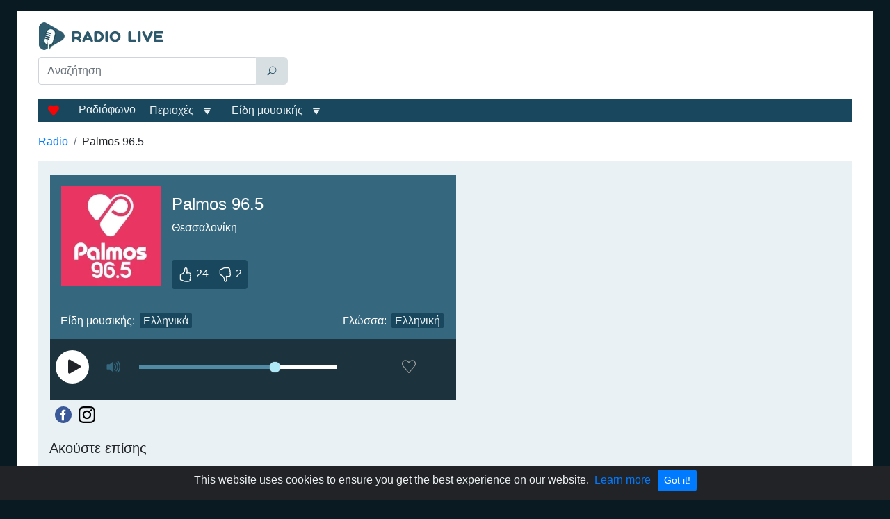

--- FILE ---
content_type: text/html; charset=utf-8
request_url: https://radio-live.gr/palmos-96-5
body_size: 43795
content:
<!doctype html>
<html data-n-head-ssr lang="el" data-n-head="%7B%22lang%22:%7B%22ssr%22:%22el%22%7D%7D">
  <head >
    <meta data-n-head="ssr" charset="utf-8"><meta data-n-head="ssr" name="viewport" content="width=device-width, initial-scale=1"><meta data-n-head="ssr" data-hid="description" name="description" content="Άκου τον Palmos 96.5, Θεσσαλονίκη στο internet. Παίζει τις ελληνικές και ξένες επιτυχίες που θέλετε να ακούσετε, πολλές εκπλήξεις και τον παλμό της Θεσσαλονίκης, σε μία συχνότητα"><title>Palmos 96.5, Θεσσαλονίκη - Listen Live on Radio-live.gr</title><link data-n-head="ssr" rel="icon" type="image/x-icon" href="/favicon.ico"><link data-n-head="ssr" href="https://mc.yandex.ru/metrika/tag.js" rel="preload" as="script"><link data-n-head="ssr" rel="canonical" href="https://radio-live.gr/palmos-96-5"><script data-n-head="ssr" data-hid="adsbygoogle-script" defer crossorigin="anonymous" src="//pagead2.googlesyndication.com/pagead/js/adsbygoogle.js?client=ca-pub-8287740228306736"></script><script data-n-head="ssr" data-hid="adsbygoogle">if (!window.__abg_called){ (window.adsbygoogle = window.adsbygoogle || []).onload = function() {
          (adsbygoogle=window.adsbygoogle||[]).pauseAdRequests=0;
          [].forEach.call(document.getElementsByClassName('adsbygoogle'), function () { adsbygoogle.push({
    google_ad_client: "ca-pub-8287740228306736",
    enable_page_level_ads: false,
    overlays: {bottom: false}
  }); })
        }; window.__abg_called = true;}</script><script data-n-head="ssr" type="application/ld+json">{"@context":"https://schema.org","@type":"RadioStation","name":"Palmos 96.5","url":"https://radio-live.gr/palmos-96-5","description":"Άκου τον Palmos 96.5, Θεσσαλονίκη στο internet. Παίζει τις ελληνικές και ξένες επιτυχίες που θέλετε να ακούσετε, πολλές εκπλήξεις και τον παλμό της Θεσσαλονίκης, σε μία συχνότητα","image":{"@type":"ImageObject","url":"https://radio-live.gr/storage/radios/21171/71560/conversions/V6dnsspZIVDZfZc4OhtE1vepokQGfd-metaaW1nb25saW5lLWNvbS11YS1SZXNpemUta09JbFFkWnJ0UjRQcnIuanBn--lg.webp"},"priceRange":"Free","knowsLanguage":["el"],"aggregateRating":{"@type":"AggregateRating","ratingValue":4.6,"ratingCount":26,"bestRating":"5","worstRating":"1"},"sameAs":["https://palmos965fm.gr/","https://www.facebook.com/Palmos965fm","https://instagram.com/palmos96.5fm"],"slogan":"Η καρδιά της pop μουσικής!","telephone":"+30 231 050 8950","contactPoint":{"@type":"ContactPoint","contactType":"Customer Service","telephone":"+30 231 050 8950","email":"info@palmos965fm.gr"},"potentialAction":[{"@type":"ListenAction","name":"Palmos 96.5, Θεσσαλονίκη - Listen Live on Radio-live.gr","target":{"@type":"EntryPoint","urlTemplate":"https://radio-live.gr/palmos-96-5","actionPlatform":["http://schema.org/DesktopWebPlatform","http://schema.org/MobileWebPlatform"]},"expectsAcceptanceOf":{"@type":"Offer","price":"0","priceCurrency":"EUR"}}]}</script><script data-n-head="ssr" type="application/ld+json">{"@context":"https://schema.org","@type":"BreadcrumbList","itemListElement":[{"@type":"ListItem","position":1,"name":"Radio","item":"https://radio-live.gr/"},{"@type":"ListItem","position":2,"name":"Palmos 96.5","item":"https://radio-live.gr/palmos-96-5"}]}</script><link rel="preload" href="/_nuxt/b9cbeb8.js" as="script"><link rel="preload" href="/_nuxt/7e46eae.js" as="script"><link rel="preload" href="/_nuxt/2f435b5.js" as="script"><link rel="preload" href="/_nuxt/6e3bdd0.js" as="script"><style data-vue-ssr-id="2b838ce7:0 941181c6:0 77121514:0 42071e77:0 61239108:0 22eeff2c:0 5316063d:0 fb2af7d0:0 115591e9:0 02d92b17:0 01e09b22:0 c6d45054:0 0f016388:0 0baa73ae:0 47a49d02:0 e38cfac2:0 de6bfabe:0 470afade:0 4d9ed5e2:0 6422b98c:0 4ead206c:0 13c802de:0">:root{--blue:#007bff;--indigo:#6610f2;--purple:#6f42c1;--pink:#e83e8c;--red:#dc3545;--orange:#fd7e14;--yellow:#ffc107;--green:#28a745;--teal:#20c997;--cyan:#17a2b8;--white:#fff;--gray:#6c757d;--gray-dark:#343a40;--primary:#007bff;--secondary:#6c757d;--success:#28a745;--info:#35687f;--warning:#ffc107;--danger:#dc3545;--light:#e9f1f4;--dark:#19475d;--breakpoint-xs:0;--breakpoint-sm:576px;--breakpoint-md:768px;--breakpoint-lg:992px;--breakpoint-xl:1200px;--font-family-sans-serif:"Segoe UI",sans-serif;--font-family-monospace:SFMono-Regular,Menlo,Monaco,Consolas,"Liberation Mono","Courier New",monospace}*,:after,:before{box-sizing:border-box}html{font-family:sans-serif;line-height:1.15;-webkit-text-size-adjust:100%;-webkit-tap-highlight-color:rgba(0,0,0,0)}article,aside,figcaption,figure,footer,header,hgroup,main,nav,section{display:block}body{background-color:#091a22;color:#212529;font-family:"Segoe UI",sans-serif;font-size:1rem;font-weight:400;line-height:1.5;margin:0;text-align:left}[tabindex="-1"]:focus:not(:focus-visible){outline:0!important}hr{box-sizing:content-box;height:0;overflow:visible}h1,h2,h3,h4,h5,h6{margin-bottom:.5rem;margin-top:0}p{margin-bottom:1rem;margin-top:0}abbr[data-original-title],abbr[title]{border-bottom:0;cursor:help;text-decoration:underline;-webkit-text-decoration:underline dotted;text-decoration:underline dotted;-webkit-text-decoration-skip-ink:none;text-decoration-skip-ink:none}address{font-style:normal;line-height:inherit}address,dl,ol,ul{margin-bottom:1rem}dl,ol,ul{margin-top:0}ol ol,ol ul,ul ol,ul ul{margin-bottom:0}dt{font-weight:700}dd{margin-bottom:.5rem;margin-left:0}blockquote{margin:0 0 1rem}b,strong{font-weight:bolder}small{font-size:80%}sub,sup{font-size:75%;line-height:0;position:relative;vertical-align:baseline}sub{bottom:-.25em}sup{top:-.5em}a{background-color:transparent;color:#007bff;-webkit-text-decoration:none;text-decoration:none}a:hover{color:#0056b3;-webkit-text-decoration:underline;text-decoration:underline}a:not([href]):not([class]),a:not([href]):not([class]):hover{color:inherit;-webkit-text-decoration:none;text-decoration:none}code,kbd,pre,samp{font-family:SFMono-Regular,Menlo,Monaco,Consolas,"Liberation Mono","Courier New",monospace;font-size:1em}pre{margin-bottom:1rem;margin-top:0;overflow:auto;-ms-overflow-style:scrollbar}figure{margin:0 0 1rem}img{border-style:none}img,svg{vertical-align:middle}svg{overflow:hidden}caption{caption-side:bottom;color:#6c757d;padding-bottom:.75rem;padding-top:.75rem;text-align:left}th{text-align:inherit;text-align:-webkit-match-parent}label{display:inline-block;margin-bottom:.5rem}button{border-radius:0}button:focus:not(:focus-visible){outline:0}button,input,optgroup,select,textarea{font-family:inherit;font-size:inherit;line-height:inherit;margin:0}button,input{overflow:visible}button,select{text-transform:none}[role=button]{cursor:pointer}select{word-wrap:normal}[type=button],[type=reset],[type=submit],button{-webkit-appearance:button}[type=button]:not(:disabled),[type=reset]:not(:disabled),[type=submit]:not(:disabled),button:not(:disabled){cursor:pointer}[type=button]::-moz-focus-inner,[type=reset]::-moz-focus-inner,[type=submit]::-moz-focus-inner,button::-moz-focus-inner{border-style:none;padding:0}input[type=checkbox],input[type=radio]{box-sizing:border-box;padding:0}textarea{overflow:auto;resize:vertical}fieldset{border:0;margin:0;min-width:0;padding:0}legend{color:inherit;display:block;font-size:1.5rem;line-height:inherit;margin-bottom:.5rem;max-width:100%;padding:0;white-space:normal;width:100%}progress{vertical-align:baseline}[type=number]::-webkit-inner-spin-button,[type=number]::-webkit-outer-spin-button{height:auto}[type=search]{-webkit-appearance:none;outline-offset:-2px}[type=search]::-webkit-search-decoration{-webkit-appearance:none}::-webkit-file-upload-button{-webkit-appearance:button;font:inherit}output{display:inline-block}summary{cursor:pointer;display:list-item}template{display:none}[hidden]{display:none!important}.h1,.h2,.h3,.h4,.h5,.h6,h1,h2,h3,h4,h5,h6{font-weight:500;line-height:1.2;margin-bottom:.5rem}.h1,h1{font-size:1.5rem}.h2,h2{font-size:1.25rem}.h3,h3{font-size:1.12rem}.h4,.h5,.h6,h4,h5,h6{font-size:1rem}.lead{font-size:1.25rem;font-weight:300}.display-1{font-size:6rem}.display-1,.display-2{font-weight:300;line-height:1.2}.display-2{font-size:5.5rem}.display-3{font-size:4.5rem}.display-3,.display-4{font-weight:300;line-height:1.2}.display-4{font-size:3.5rem}hr{border:0;border-top:1px solid rgba(0,0,0,.1);margin-bottom:1rem;margin-top:1rem}.small,small{font-size:.875em;font-weight:400}.mark,mark{background-color:#fcf8e3;padding:.2em}.list-inline,.list-unstyled{list-style:none;padding-left:0}.list-inline-item{display:inline-block}.list-inline-item:not(:last-child){margin-right:.5rem}.initialism{font-size:90%;text-transform:uppercase}.blockquote{font-size:1.25rem;margin-bottom:1rem}.blockquote-footer{color:#6c757d;display:block;font-size:.875em}.blockquote-footer:before{content:"\2014\00A0"}.container,.container-fluid,.container-lg,.container-md,.container-sm,.container-xl{margin-left:auto;margin-right:auto;padding-left:15px;padding-right:15px;width:100%}@media (min-width:576px){.container,.container-sm{max-width:540px}}@media (min-width:768px){.container,.container-md,.container-sm{max-width:720px}}@media (min-width:992px){.container,.container-lg,.container-md,.container-sm{max-width:940px}}@media (min-width:1200px){.container,.container-lg,.container-md,.container-sm,.container-xl{max-width:1230px}}.row{display:flex;flex-wrap:wrap;margin-left:-15px;margin-right:-15px}.no-gutters{margin-left:0;margin-right:0}.no-gutters>.col,.no-gutters>[class*=col-]{padding-left:0;padding-right:0}.col,.col-1,.col-10,.col-11,.col-12,.col-2,.col-3,.col-4,.col-5,.col-6,.col-7,.col-8,.col-9,.col-auto,.col-lg,.col-lg-1,.col-lg-10,.col-lg-11,.col-lg-12,.col-lg-2,.col-lg-3,.col-lg-4,.col-lg-5,.col-lg-6,.col-lg-7,.col-lg-8,.col-lg-9,.col-lg-auto,.col-md,.col-md-1,.col-md-10,.col-md-11,.col-md-12,.col-md-2,.col-md-3,.col-md-4,.col-md-5,.col-md-6,.col-md-7,.col-md-8,.col-md-9,.col-md-auto,.col-sm,.col-sm-1,.col-sm-10,.col-sm-11,.col-sm-12,.col-sm-2,.col-sm-3,.col-sm-4,.col-sm-5,.col-sm-6,.col-sm-7,.col-sm-8,.col-sm-9,.col-sm-auto,.col-xl,.col-xl-1,.col-xl-10,.col-xl-11,.col-xl-12,.col-xl-2,.col-xl-3,.col-xl-4,.col-xl-5,.col-xl-6,.col-xl-7,.col-xl-8,.col-xl-9,.col-xl-auto{padding-left:15px;padding-right:15px;position:relative;width:100%}.col{flex-basis:0;flex-grow:1;max-width:100%}.row-cols-1>*{flex:0 0 100%;max-width:100%}.row-cols-2>*{flex:0 0 50%;max-width:50%}.row-cols-3>*{flex:0 0 33.33333%;max-width:33.33333%}.row-cols-4>*{flex:0 0 25%;max-width:25%}.row-cols-5>*{flex:0 0 20%;max-width:20%}.row-cols-6>*{flex:0 0 16.66667%;max-width:16.66667%}.col-auto{flex:0 0 auto;max-width:100%;width:auto}.col-1{flex:0 0 8.33333%;max-width:8.33333%}.col-2{flex:0 0 16.66667%;max-width:16.66667%}.col-3{flex:0 0 25%;max-width:25%}.col-4{flex:0 0 33.33333%;max-width:33.33333%}.col-5{flex:0 0 41.66667%;max-width:41.66667%}.col-6{flex:0 0 50%;max-width:50%}.col-7{flex:0 0 58.33333%;max-width:58.33333%}.col-8{flex:0 0 66.66667%;max-width:66.66667%}.col-9{flex:0 0 75%;max-width:75%}.col-10{flex:0 0 83.33333%;max-width:83.33333%}.col-11{flex:0 0 91.66667%;max-width:91.66667%}.col-12{flex:0 0 100%;max-width:100%}.order-first{order:-1}.order-last{order:13}.order-0{order:0}.order-1{order:1}.order-2{order:2}.order-3{order:3}.order-4{order:4}.order-5{order:5}.order-6{order:6}.order-7{order:7}.order-8{order:8}.order-9{order:9}.order-10{order:10}.order-11{order:11}.order-12{order:12}.offset-1{margin-left:8.33333%}.offset-2{margin-left:16.66667%}.offset-3{margin-left:25%}.offset-4{margin-left:33.33333%}.offset-5{margin-left:41.66667%}.offset-6{margin-left:50%}.offset-7{margin-left:58.33333%}.offset-8{margin-left:66.66667%}.offset-9{margin-left:75%}.offset-10{margin-left:83.33333%}.offset-11{margin-left:91.66667%}@media (min-width:576px){.col-sm{flex-basis:0;flex-grow:1;max-width:100%}.row-cols-sm-1>*{flex:0 0 100%;max-width:100%}.row-cols-sm-2>*{flex:0 0 50%;max-width:50%}.row-cols-sm-3>*{flex:0 0 33.33333%;max-width:33.33333%}.row-cols-sm-4>*{flex:0 0 25%;max-width:25%}.row-cols-sm-5>*{flex:0 0 20%;max-width:20%}.row-cols-sm-6>*{flex:0 0 16.66667%;max-width:16.66667%}.col-sm-auto{flex:0 0 auto;max-width:100%;width:auto}.col-sm-1{flex:0 0 8.33333%;max-width:8.33333%}.col-sm-2{flex:0 0 16.66667%;max-width:16.66667%}.col-sm-3{flex:0 0 25%;max-width:25%}.col-sm-4{flex:0 0 33.33333%;max-width:33.33333%}.col-sm-5{flex:0 0 41.66667%;max-width:41.66667%}.col-sm-6{flex:0 0 50%;max-width:50%}.col-sm-7{flex:0 0 58.33333%;max-width:58.33333%}.col-sm-8{flex:0 0 66.66667%;max-width:66.66667%}.col-sm-9{flex:0 0 75%;max-width:75%}.col-sm-10{flex:0 0 83.33333%;max-width:83.33333%}.col-sm-11{flex:0 0 91.66667%;max-width:91.66667%}.col-sm-12{flex:0 0 100%;max-width:100%}.order-sm-first{order:-1}.order-sm-last{order:13}.order-sm-0{order:0}.order-sm-1{order:1}.order-sm-2{order:2}.order-sm-3{order:3}.order-sm-4{order:4}.order-sm-5{order:5}.order-sm-6{order:6}.order-sm-7{order:7}.order-sm-8{order:8}.order-sm-9{order:9}.order-sm-10{order:10}.order-sm-11{order:11}.order-sm-12{order:12}.offset-sm-0{margin-left:0}.offset-sm-1{margin-left:8.33333%}.offset-sm-2{margin-left:16.66667%}.offset-sm-3{margin-left:25%}.offset-sm-4{margin-left:33.33333%}.offset-sm-5{margin-left:41.66667%}.offset-sm-6{margin-left:50%}.offset-sm-7{margin-left:58.33333%}.offset-sm-8{margin-left:66.66667%}.offset-sm-9{margin-left:75%}.offset-sm-10{margin-left:83.33333%}.offset-sm-11{margin-left:91.66667%}}@media (min-width:768px){.col-md{flex-basis:0;flex-grow:1;max-width:100%}.row-cols-md-1>*{flex:0 0 100%;max-width:100%}.row-cols-md-2>*{flex:0 0 50%;max-width:50%}.row-cols-md-3>*{flex:0 0 33.33333%;max-width:33.33333%}.row-cols-md-4>*{flex:0 0 25%;max-width:25%}.row-cols-md-5>*{flex:0 0 20%;max-width:20%}.row-cols-md-6>*{flex:0 0 16.66667%;max-width:16.66667%}.col-md-auto{flex:0 0 auto;max-width:100%;width:auto}.col-md-1{flex:0 0 8.33333%;max-width:8.33333%}.col-md-2{flex:0 0 16.66667%;max-width:16.66667%}.col-md-3{flex:0 0 25%;max-width:25%}.col-md-4{flex:0 0 33.33333%;max-width:33.33333%}.col-md-5{flex:0 0 41.66667%;max-width:41.66667%}.col-md-6{flex:0 0 50%;max-width:50%}.col-md-7{flex:0 0 58.33333%;max-width:58.33333%}.col-md-8{flex:0 0 66.66667%;max-width:66.66667%}.col-md-9{flex:0 0 75%;max-width:75%}.col-md-10{flex:0 0 83.33333%;max-width:83.33333%}.col-md-11{flex:0 0 91.66667%;max-width:91.66667%}.col-md-12{flex:0 0 100%;max-width:100%}.order-md-first{order:-1}.order-md-last{order:13}.order-md-0{order:0}.order-md-1{order:1}.order-md-2{order:2}.order-md-3{order:3}.order-md-4{order:4}.order-md-5{order:5}.order-md-6{order:6}.order-md-7{order:7}.order-md-8{order:8}.order-md-9{order:9}.order-md-10{order:10}.order-md-11{order:11}.order-md-12{order:12}.offset-md-0{margin-left:0}.offset-md-1{margin-left:8.33333%}.offset-md-2{margin-left:16.66667%}.offset-md-3{margin-left:25%}.offset-md-4{margin-left:33.33333%}.offset-md-5{margin-left:41.66667%}.offset-md-6{margin-left:50%}.offset-md-7{margin-left:58.33333%}.offset-md-8{margin-left:66.66667%}.offset-md-9{margin-left:75%}.offset-md-10{margin-left:83.33333%}.offset-md-11{margin-left:91.66667%}}@media (min-width:992px){.col-lg{flex-basis:0;flex-grow:1;max-width:100%}.row-cols-lg-1>*{flex:0 0 100%;max-width:100%}.row-cols-lg-2>*{flex:0 0 50%;max-width:50%}.row-cols-lg-3>*{flex:0 0 33.33333%;max-width:33.33333%}.row-cols-lg-4>*{flex:0 0 25%;max-width:25%}.row-cols-lg-5>*{flex:0 0 20%;max-width:20%}.row-cols-lg-6>*{flex:0 0 16.66667%;max-width:16.66667%}.col-lg-auto{flex:0 0 auto;max-width:100%;width:auto}.col-lg-1{flex:0 0 8.33333%;max-width:8.33333%}.col-lg-2{flex:0 0 16.66667%;max-width:16.66667%}.col-lg-3{flex:0 0 25%;max-width:25%}.col-lg-4{flex:0 0 33.33333%;max-width:33.33333%}.col-lg-5{flex:0 0 41.66667%;max-width:41.66667%}.col-lg-6{flex:0 0 50%;max-width:50%}.col-lg-7{flex:0 0 58.33333%;max-width:58.33333%}.col-lg-8{flex:0 0 66.66667%;max-width:66.66667%}.col-lg-9{flex:0 0 75%;max-width:75%}.col-lg-10{flex:0 0 83.33333%;max-width:83.33333%}.col-lg-11{flex:0 0 91.66667%;max-width:91.66667%}.col-lg-12{flex:0 0 100%;max-width:100%}.order-lg-first{order:-1}.order-lg-last{order:13}.order-lg-0{order:0}.order-lg-1{order:1}.order-lg-2{order:2}.order-lg-3{order:3}.order-lg-4{order:4}.order-lg-5{order:5}.order-lg-6{order:6}.order-lg-7{order:7}.order-lg-8{order:8}.order-lg-9{order:9}.order-lg-10{order:10}.order-lg-11{order:11}.order-lg-12{order:12}.offset-lg-0{margin-left:0}.offset-lg-1{margin-left:8.33333%}.offset-lg-2{margin-left:16.66667%}.offset-lg-3{margin-left:25%}.offset-lg-4{margin-left:33.33333%}.offset-lg-5{margin-left:41.66667%}.offset-lg-6{margin-left:50%}.offset-lg-7{margin-left:58.33333%}.offset-lg-8{margin-left:66.66667%}.offset-lg-9{margin-left:75%}.offset-lg-10{margin-left:83.33333%}.offset-lg-11{margin-left:91.66667%}}@media (min-width:1200px){.col-xl{flex-basis:0;flex-grow:1;max-width:100%}.row-cols-xl-1>*{flex:0 0 100%;max-width:100%}.row-cols-xl-2>*{flex:0 0 50%;max-width:50%}.row-cols-xl-3>*{flex:0 0 33.33333%;max-width:33.33333%}.row-cols-xl-4>*{flex:0 0 25%;max-width:25%}.row-cols-xl-5>*{flex:0 0 20%;max-width:20%}.row-cols-xl-6>*{flex:0 0 16.66667%;max-width:16.66667%}.col-xl-auto{flex:0 0 auto;max-width:100%;width:auto}.col-xl-1{flex:0 0 8.33333%;max-width:8.33333%}.col-xl-2{flex:0 0 16.66667%;max-width:16.66667%}.col-xl-3{flex:0 0 25%;max-width:25%}.col-xl-4{flex:0 0 33.33333%;max-width:33.33333%}.col-xl-5{flex:0 0 41.66667%;max-width:41.66667%}.col-xl-6{flex:0 0 50%;max-width:50%}.col-xl-7{flex:0 0 58.33333%;max-width:58.33333%}.col-xl-8{flex:0 0 66.66667%;max-width:66.66667%}.col-xl-9{flex:0 0 75%;max-width:75%}.col-xl-10{flex:0 0 83.33333%;max-width:83.33333%}.col-xl-11{flex:0 0 91.66667%;max-width:91.66667%}.col-xl-12{flex:0 0 100%;max-width:100%}.order-xl-first{order:-1}.order-xl-last{order:13}.order-xl-0{order:0}.order-xl-1{order:1}.order-xl-2{order:2}.order-xl-3{order:3}.order-xl-4{order:4}.order-xl-5{order:5}.order-xl-6{order:6}.order-xl-7{order:7}.order-xl-8{order:8}.order-xl-9{order:9}.order-xl-10{order:10}.order-xl-11{order:11}.order-xl-12{order:12}.offset-xl-0{margin-left:0}.offset-xl-1{margin-left:8.33333%}.offset-xl-2{margin-left:16.66667%}.offset-xl-3{margin-left:25%}.offset-xl-4{margin-left:33.33333%}.offset-xl-5{margin-left:41.66667%}.offset-xl-6{margin-left:50%}.offset-xl-7{margin-left:58.33333%}.offset-xl-8{margin-left:66.66667%}.offset-xl-9{margin-left:75%}.offset-xl-10{margin-left:83.33333%}.offset-xl-11{margin-left:91.66667%}}.table{color:#212529;margin-bottom:1rem;width:100%}.table td,.table th{padding:.75rem}.table thead th{border-bottom:2px solid #dee2e6;vertical-align:bottom}.table tbody+tbody{border-top:2px solid #dee2e6}.table-sm td,.table-sm th{padding:.3rem}.table-bordered,.table-bordered td,.table-bordered th{border:1px solid #dee2e6}.table-bordered thead td,.table-bordered thead th{border-bottom-width:2px}.table-borderless tbody+tbody,.table-borderless td,.table-borderless th,.table-borderless thead th{border:0}.table-striped tbody tr:nth-of-type(odd){background-color:rgba(0,0,0,.05)}.table-hover tbody tr:hover{background-color:rgba(0,0,0,.075);color:#212529}.table-primary,.table-primary>td,.table-primary>th{background-color:#b8daff}.table-primary tbody+tbody,.table-primary td,.table-primary th,.table-primary thead th{border-color:#7abaff}.table-hover .table-primary:hover,.table-hover .table-primary:hover>td,.table-hover .table-primary:hover>th{background-color:#9fcdff}.table-secondary,.table-secondary>td,.table-secondary>th{background-color:#d6d8db}.table-secondary tbody+tbody,.table-secondary td,.table-secondary th,.table-secondary thead th{border-color:#b3b7bb}.table-hover .table-secondary:hover,.table-hover .table-secondary:hover>td,.table-hover .table-secondary:hover>th{background-color:#c8cbcf}.table-success,.table-success>td,.table-success>th{background-color:#c3e6cb}.table-success tbody+tbody,.table-success td,.table-success th,.table-success thead th{border-color:#8fd19e}.table-hover .table-success:hover,.table-hover .table-success:hover>td,.table-hover .table-success:hover>th{background-color:#b1dfbb}.table-info,.table-info>td,.table-info>th{background-color:#c6d5db}.table-info tbody+tbody,.table-info td,.table-info th,.table-info thead th{border-color:#96b0bc}.table-hover .table-info:hover,.table-hover .table-info:hover>td,.table-hover .table-info:hover>th{background-color:#b6c9d1}.table-warning,.table-warning>td,.table-warning>th{background-color:#ffeeba}.table-warning tbody+tbody,.table-warning td,.table-warning th,.table-warning thead th{border-color:#ffdf7e}.table-hover .table-warning:hover,.table-hover .table-warning:hover>td,.table-hover .table-warning:hover>th{background-color:#ffe8a1}.table-danger,.table-danger>td,.table-danger>th{background-color:#f5c6cb}.table-danger tbody+tbody,.table-danger td,.table-danger th,.table-danger thead th{border-color:#ed969e}.table-hover .table-danger:hover,.table-hover .table-danger:hover>td,.table-hover .table-danger:hover>th{background-color:#f1b0b7}.table-light,.table-light>td,.table-light>th{background-color:#f9fbfc}.table-light tbody+tbody,.table-light td,.table-light th,.table-light thead th{border-color:#f4f8f9}.table-hover .table-light:hover,.table-hover .table-light:hover>td,.table-hover .table-light:hover>th{background-color:#e8f0f4}.table-dark,.table-dark>td,.table-dark>th{background-color:#bfcbd2}.table-dark tbody+tbody,.table-dark td,.table-dark th,.table-dark thead th{border-color:#879fab}.table-hover .table-dark:hover,.table-hover .table-dark:hover>td,.table-hover .table-dark:hover>th{background-color:#b0bfc7}.table-active,.table-active>td,.table-active>th,.table-hover .table-active:hover,.table-hover .table-active:hover>td,.table-hover .table-active:hover>th{background-color:rgba(0,0,0,.075)}.table .thead-dark th{background-color:#343a40;border-color:#454d55;color:#fff}.table .thead-light th{background-color:#e9ecef;border-color:#dee2e6;color:#495057}.table-dark{background-color:#343a40;color:#fff}.table-dark td,.table-dark th,.table-dark thead th{border-color:#454d55}.table-dark.table-bordered{border:0}.table-dark.table-striped tbody tr:nth-of-type(odd){background-color:hsla(0,0%,100%,.05)}.table-dark.table-hover tbody tr:hover{background-color:hsla(0,0%,100%,.075);color:#fff}@media (max-width:575.98px){.table-responsive-sm{display:block;overflow-x:auto;width:100%;-webkit-overflow-scrolling:touch}.table-responsive-sm>.table-bordered{border:0}}@media (max-width:767.98px){.table-responsive-md{display:block;overflow-x:auto;width:100%;-webkit-overflow-scrolling:touch}.table-responsive-md>.table-bordered{border:0}}@media (max-width:991.98px){.table-responsive-lg{display:block;overflow-x:auto;width:100%;-webkit-overflow-scrolling:touch}.table-responsive-lg>.table-bordered{border:0}}@media (max-width:1199.98px){.table-responsive-xl{display:block;overflow-x:auto;width:100%;-webkit-overflow-scrolling:touch}.table-responsive-xl>.table-bordered{border:0}}.table-responsive{display:block;overflow-x:auto;width:100%;-webkit-overflow-scrolling:touch}.table-responsive>.table-bordered{border:0}.form-control{background-clip:padding-box;background-color:#fff;border:1px solid #ced4da;border-radius:.25rem;color:#495057;display:block;font-size:1rem;font-weight:400;height:calc(1.5em + .75rem + 2px);line-height:1.5;padding:.375rem .75rem;transition:border-color .15s ease-in-out,box-shadow .15s ease-in-out;width:100%}@media (prefers-reduced-motion:reduce){.form-control{transition:none}}.form-control::-ms-expand{background-color:transparent;border:0}.form-control:focus{background-color:#fff;border-color:#80bdff;box-shadow:0 0 0 .2rem rgba(0,123,255,.25);color:#495057;outline:0}.form-control::-moz-placeholder{color:#6c757d;opacity:1}.form-control::placeholder{color:#6c757d;opacity:1}.form-control:disabled,.form-control[readonly]{background-color:#e9ecef;opacity:1}input[type=date].form-control,input[type=datetime-local].form-control,input[type=month].form-control,input[type=time].form-control{-webkit-appearance:none;-moz-appearance:none;appearance:none}select.form-control:-moz-focusring{color:transparent;text-shadow:0 0 0 #495057}select.form-control:focus::-ms-value{background-color:#fff;color:#495057}.form-control-file,.form-control-range{display:block;width:100%}.col-form-label{font-size:inherit;line-height:1.5;margin-bottom:0;padding-bottom:calc(.375rem + 1px);padding-top:calc(.375rem + 1px)}.col-form-label-lg{font-size:1.25rem;line-height:1.5;padding-bottom:calc(.5rem + 1px);padding-top:calc(.5rem + 1px)}.col-form-label-sm{font-size:.875rem;line-height:1.5;padding-bottom:calc(.25rem + 1px);padding-top:calc(.25rem + 1px)}.form-control-plaintext{background-color:transparent;border:solid transparent;border-width:1px 0;color:#212529;display:block;font-size:1rem;line-height:1.5;margin-bottom:0;padding:.375rem 0;width:100%}.form-control-plaintext.form-control-lg,.form-control-plaintext.form-control-sm{padding-left:0;padding-right:0}.form-control-sm{border-radius:.2rem;font-size:.875rem;height:calc(1.5em + .5rem + 2px);line-height:1.5;padding:.25rem .5rem}.form-control-lg{border-radius:.3rem;font-size:1.25rem;height:calc(1.5em + 1rem + 2px);line-height:1.5;padding:.5rem 1rem}select.form-control[multiple],select.form-control[size],textarea.form-control{height:auto}.form-group{margin-bottom:1rem}.form-text{display:block;margin-top:.25rem}.form-row{display:flex;flex-wrap:wrap;margin-left:-5px;margin-right:-5px}.form-row>.col,.form-row>[class*=col-]{padding-left:5px;padding-right:5px}.form-check{display:block;padding-left:1.25rem;position:relative}.form-check-input{margin-left:-1.25rem;margin-top:.3rem;position:absolute}.form-check-input:disabled~.form-check-label,.form-check-input[disabled]~.form-check-label{color:#6c757d}.form-check-label{margin-bottom:0}.form-check-inline{align-items:center;display:inline-flex;margin-right:.75rem;padding-left:0}.form-check-inline .form-check-input{margin-left:0;margin-right:.3125rem;margin-top:0;position:static}.valid-feedback{color:#28a745;display:none;font-size:.875em;margin-top:.25rem;width:100%}.valid-tooltip{background-color:rgba(40,167,69,.9);border-radius:.25rem;color:#fff;display:none;font-size:.875rem;left:0;line-height:1.5;margin-top:.1rem;max-width:100%;padding:.25rem .5rem;position:absolute;top:100%;z-index:5}.form-row>.col>.valid-tooltip,.form-row>[class*=col-]>.valid-tooltip{left:5px}.is-valid~.valid-feedback,.is-valid~.valid-tooltip,.was-validated :valid~.valid-feedback,.was-validated :valid~.valid-tooltip{display:block}.form-control.is-valid,.was-validated .form-control:valid{background-image:url("data:image/svg+xml;charset=utf-8,%3Csvg xmlns='http://www.w3.org/2000/svg' width='8' height='8' viewBox='0 0 8 8'%3E%3Cpath fill='%2328a745' d='M2.3 6.73.6 4.53c-.4-1.04.46-1.4 1.1-.8l1.1 1.4 3.4-3.8c.6-.63 1.6-.27 1.2.7l-4 4.6c-.43.5-.8.4-1.1.1'/%3E%3C/svg%3E");background-position:right calc(.375em + .1875rem) center;background-repeat:no-repeat;background-size:calc(.75em + .375rem) calc(.75em + .375rem);border-color:#28a745;padding-right:calc(1.5em + .75rem)!important}.form-control.is-valid:focus,.was-validated .form-control:valid:focus{border-color:#28a745;box-shadow:0 0 0 .2rem rgba(40,167,69,.25)}.was-validated select.form-control:valid,select.form-control.is-valid{background-position:right 1.5rem center;padding-right:3rem!important}.was-validated textarea.form-control:valid,textarea.form-control.is-valid{background-position:top calc(.375em + .1875rem) right calc(.375em + .1875rem);padding-right:calc(1.5em + .75rem)}.custom-select.is-valid,.was-validated .custom-select:valid{background:url("data:image/svg+xml;charset=utf-8,%3Csvg xmlns='http://www.w3.org/2000/svg' width='4' height='5' viewBox='0 0 4 5'%3E%3Cpath fill='%23343a40' d='M2 0 0 2h4zm0 5L0 3h4z'/%3E%3C/svg%3E") right .75rem center/8px 10px no-repeat,#fff url("data:image/svg+xml;charset=utf-8,%3Csvg xmlns='http://www.w3.org/2000/svg' width='8' height='8' viewBox='0 0 8 8'%3E%3Cpath fill='%2328a745' d='M2.3 6.73.6 4.53c-.4-1.04.46-1.4 1.1-.8l1.1 1.4 3.4-3.8c.6-.63 1.6-.27 1.2.7l-4 4.6c-.43.5-.8.4-1.1.1'/%3E%3C/svg%3E") center right 1.75rem/calc(.75em + .375rem) calc(.75em + .375rem) no-repeat;border-color:#28a745;padding-right:calc(.75em + 2.3125rem)!important}.custom-select.is-valid:focus,.was-validated .custom-select:valid:focus{border-color:#28a745;box-shadow:0 0 0 .2rem rgba(40,167,69,.25)}.form-check-input.is-valid~.form-check-label,.was-validated .form-check-input:valid~.form-check-label{color:#28a745}.form-check-input.is-valid~.valid-feedback,.form-check-input.is-valid~.valid-tooltip,.was-validated .form-check-input:valid~.valid-feedback,.was-validated .form-check-input:valid~.valid-tooltip{display:block}.custom-control-input.is-valid~.custom-control-label,.was-validated .custom-control-input:valid~.custom-control-label{color:#28a745}.custom-control-input.is-valid~.custom-control-label:before,.was-validated .custom-control-input:valid~.custom-control-label:before{border-color:#28a745}.custom-control-input.is-valid:checked~.custom-control-label:before,.was-validated .custom-control-input:valid:checked~.custom-control-label:before{background-color:#34ce57;border-color:#34ce57}.custom-control-input.is-valid:focus~.custom-control-label:before,.was-validated .custom-control-input:valid:focus~.custom-control-label:before{box-shadow:0 0 0 .2rem rgba(40,167,69,.25)}.custom-control-input.is-valid:focus:not(:checked)~.custom-control-label:before,.was-validated .custom-control-input:valid:focus:not(:checked)~.custom-control-label:before{border-color:#28a745}.custom-file-input.is-valid~.custom-file-label,.was-validated .custom-file-input:valid~.custom-file-label{border-color:#28a745}.custom-file-input.is-valid:focus~.custom-file-label,.was-validated .custom-file-input:valid:focus~.custom-file-label{border-color:#28a745;box-shadow:0 0 0 .2rem rgba(40,167,69,.25)}.invalid-feedback{color:#dc3545;display:none;font-size:.875em;margin-top:.25rem;width:100%}.invalid-tooltip{background-color:rgba(220,53,69,.9);border-radius:.25rem;color:#fff;display:none;font-size:.875rem;left:0;line-height:1.5;margin-top:.1rem;max-width:100%;padding:.25rem .5rem;position:absolute;top:100%;z-index:5}.form-row>.col>.invalid-tooltip,.form-row>[class*=col-]>.invalid-tooltip{left:5px}.is-invalid~.invalid-feedback,.is-invalid~.invalid-tooltip,.was-validated :invalid~.invalid-feedback,.was-validated :invalid~.invalid-tooltip{display:block}.form-control.is-invalid,.was-validated .form-control:invalid{background-image:url("data:image/svg+xml;charset=utf-8,%3Csvg xmlns='http://www.w3.org/2000/svg' width='12' height='12' fill='none' stroke='%23dc3545' viewBox='0 0 12 12'%3E%3Ccircle cx='6' cy='6' r='4.5'/%3E%3Cpath stroke-linejoin='round' d='M5.8 3.6h.4L6 6.5z'/%3E%3Ccircle cx='6' cy='8.2' r='.6' fill='%23dc3545' stroke='none'/%3E%3C/svg%3E");background-position:right calc(.375em + .1875rem) center;background-repeat:no-repeat;background-size:calc(.75em + .375rem) calc(.75em + .375rem);border-color:#dc3545;padding-right:calc(1.5em + .75rem)!important}.form-control.is-invalid:focus,.was-validated .form-control:invalid:focus{border-color:#dc3545;box-shadow:0 0 0 .2rem rgba(220,53,69,.25)}.was-validated select.form-control:invalid,select.form-control.is-invalid{background-position:right 1.5rem center;padding-right:3rem!important}.was-validated textarea.form-control:invalid,textarea.form-control.is-invalid{background-position:top calc(.375em + .1875rem) right calc(.375em + .1875rem);padding-right:calc(1.5em + .75rem)}.custom-select.is-invalid,.was-validated .custom-select:invalid{background:url("data:image/svg+xml;charset=utf-8,%3Csvg xmlns='http://www.w3.org/2000/svg' width='4' height='5' viewBox='0 0 4 5'%3E%3Cpath fill='%23343a40' d='M2 0 0 2h4zm0 5L0 3h4z'/%3E%3C/svg%3E") right .75rem center/8px 10px no-repeat,#fff url("data:image/svg+xml;charset=utf-8,%3Csvg xmlns='http://www.w3.org/2000/svg' width='12' height='12' fill='none' stroke='%23dc3545' viewBox='0 0 12 12'%3E%3Ccircle cx='6' cy='6' r='4.5'/%3E%3Cpath stroke-linejoin='round' d='M5.8 3.6h.4L6 6.5z'/%3E%3Ccircle cx='6' cy='8.2' r='.6' fill='%23dc3545' stroke='none'/%3E%3C/svg%3E") center right 1.75rem/calc(.75em + .375rem) calc(.75em + .375rem) no-repeat;border-color:#dc3545;padding-right:calc(.75em + 2.3125rem)!important}.custom-select.is-invalid:focus,.was-validated .custom-select:invalid:focus{border-color:#dc3545;box-shadow:0 0 0 .2rem rgba(220,53,69,.25)}.form-check-input.is-invalid~.form-check-label,.was-validated .form-check-input:invalid~.form-check-label{color:#dc3545}.form-check-input.is-invalid~.invalid-feedback,.form-check-input.is-invalid~.invalid-tooltip,.was-validated .form-check-input:invalid~.invalid-feedback,.was-validated .form-check-input:invalid~.invalid-tooltip{display:block}.custom-control-input.is-invalid~.custom-control-label,.was-validated .custom-control-input:invalid~.custom-control-label{color:#dc3545}.custom-control-input.is-invalid~.custom-control-label:before,.was-validated .custom-control-input:invalid~.custom-control-label:before{border-color:#dc3545}.custom-control-input.is-invalid:checked~.custom-control-label:before,.was-validated .custom-control-input:invalid:checked~.custom-control-label:before{background-color:#e4606d;border-color:#e4606d}.custom-control-input.is-invalid:focus~.custom-control-label:before,.was-validated .custom-control-input:invalid:focus~.custom-control-label:before{box-shadow:0 0 0 .2rem rgba(220,53,69,.25)}.custom-control-input.is-invalid:focus:not(:checked)~.custom-control-label:before,.was-validated .custom-control-input:invalid:focus:not(:checked)~.custom-control-label:before{border-color:#dc3545}.custom-file-input.is-invalid~.custom-file-label,.was-validated .custom-file-input:invalid~.custom-file-label{border-color:#dc3545}.custom-file-input.is-invalid:focus~.custom-file-label,.was-validated .custom-file-input:invalid:focus~.custom-file-label{border-color:#dc3545;box-shadow:0 0 0 .2rem rgba(220,53,69,.25)}.form-inline{align-items:center;display:flex;flex-flow:row wrap}.form-inline .form-check{width:100%}@media (min-width:576px){.form-inline label{justify-content:center}.form-inline .form-group,.form-inline label{align-items:center;display:flex;margin-bottom:0}.form-inline .form-group{flex:0 0 auto;flex-flow:row wrap}.form-inline .form-control{display:inline-block;vertical-align:middle;width:auto}.form-inline .form-control-plaintext{display:inline-block}.form-inline .custom-select,.form-inline .input-group{width:auto}.form-inline .form-check{align-items:center;display:flex;justify-content:center;padding-left:0;width:auto}.form-inline .form-check-input{flex-shrink:0;margin-left:0;margin-right:.25rem;margin-top:0;position:relative}.form-inline .custom-control{align-items:center;justify-content:center}.form-inline .custom-control-label{margin-bottom:0}}.btn{background-color:transparent;border:1px solid transparent;border-radius:.25rem;color:#212529;display:inline-block;font-size:1rem;font-weight:400;line-height:1.5;padding:.375rem .75rem;text-align:center;transition:color .15s ease-in-out,background-color .15s ease-in-out,border-color .15s ease-in-out,box-shadow .15s ease-in-out;-webkit-user-select:none;-moz-user-select:none;user-select:none;vertical-align:middle}@media (prefers-reduced-motion:reduce){.btn{transition:none}}.btn:hover{color:#212529;-webkit-text-decoration:none;text-decoration:none}.btn.focus,.btn:focus{box-shadow:0 0 0 .2rem rgba(0,123,255,.25);outline:0}.btn.disabled,.btn:disabled{opacity:.65}.btn:not(:disabled):not(.disabled){cursor:pointer}a.btn.disabled,fieldset:disabled a.btn{pointer-events:none}.btn-primary{background-color:#007bff;border-color:#007bff;color:#fff}.btn-primary.focus,.btn-primary:focus,.btn-primary:hover{background-color:#0069d9;border-color:#0062cc;color:#fff}.btn-primary.focus,.btn-primary:focus{box-shadow:0 0 0 .2rem rgba(38,143,255,.5)}.btn-primary.disabled,.btn-primary:disabled{background-color:#007bff;border-color:#007bff;color:#fff}.btn-primary:not(:disabled):not(.disabled).active,.btn-primary:not(:disabled):not(.disabled):active,.show>.btn-primary.dropdown-toggle{background-color:#0062cc;border-color:#005cbf;color:#fff}.btn-primary:not(:disabled):not(.disabled).active:focus,.btn-primary:not(:disabled):not(.disabled):active:focus,.show>.btn-primary.dropdown-toggle:focus{box-shadow:0 0 0 .2rem rgba(38,143,255,.5)}.btn-secondary{background-color:#6c757d;border-color:#6c757d;color:#fff}.btn-secondary.focus,.btn-secondary:focus,.btn-secondary:hover{background-color:#5a6268;border-color:#545b62;color:#fff}.btn-secondary.focus,.btn-secondary:focus{box-shadow:0 0 0 .2rem hsla(208,6%,54%,.5)}.btn-secondary.disabled,.btn-secondary:disabled{background-color:#6c757d;border-color:#6c757d;color:#fff}.btn-secondary:not(:disabled):not(.disabled).active,.btn-secondary:not(:disabled):not(.disabled):active,.show>.btn-secondary.dropdown-toggle{background-color:#545b62;border-color:#4e555b;color:#fff}.btn-secondary:not(:disabled):not(.disabled).active:focus,.btn-secondary:not(:disabled):not(.disabled):active:focus,.show>.btn-secondary.dropdown-toggle:focus{box-shadow:0 0 0 .2rem hsla(208,6%,54%,.5)}.btn-success{background-color:#28a745;border-color:#28a745;color:#fff}.btn-success.focus,.btn-success:focus,.btn-success:hover{background-color:#218838;border-color:#1e7e34;color:#fff}.btn-success.focus,.btn-success:focus{box-shadow:0 0 0 .2rem rgba(72,180,97,.5)}.btn-success.disabled,.btn-success:disabled{background-color:#28a745;border-color:#28a745;color:#fff}.btn-success:not(:disabled):not(.disabled).active,.btn-success:not(:disabled):not(.disabled):active,.show>.btn-success.dropdown-toggle{background-color:#1e7e34;border-color:#1c7430;color:#fff}.btn-success:not(:disabled):not(.disabled).active:focus,.btn-success:not(:disabled):not(.disabled):active:focus,.show>.btn-success.dropdown-toggle:focus{box-shadow:0 0 0 .2rem rgba(72,180,97,.5)}.btn-info{background-color:#35687f;border-color:#35687f;color:#fff}.btn-info.focus,.btn-info:focus,.btn-info:hover{background-color:#2a5264;border-color:#264b5b;color:#fff}.btn-info.focus,.btn-info:focus{box-shadow:0 0 0 .2rem rgba(83,127,146,.5)}.btn-info.disabled,.btn-info:disabled{background-color:#35687f;border-color:#35687f;color:#fff}.btn-info:not(:disabled):not(.disabled).active,.btn-info:not(:disabled):not(.disabled):active,.show>.btn-info.dropdown-toggle{background-color:#264b5b;border-color:#224352;color:#fff}.btn-info:not(:disabled):not(.disabled).active:focus,.btn-info:not(:disabled):not(.disabled):active:focus,.show>.btn-info.dropdown-toggle:focus{box-shadow:0 0 0 .2rem rgba(83,127,146,.5)}.btn-warning{background-color:#ffc107;border-color:#ffc107;color:#212529}.btn-warning.focus,.btn-warning:focus,.btn-warning:hover{background-color:#e0a800;border-color:#d39e00;color:#212529}.btn-warning.focus,.btn-warning:focus{box-shadow:0 0 0 .2rem rgba(222,170,12,.5)}.btn-warning.disabled,.btn-warning:disabled{background-color:#ffc107;border-color:#ffc107;color:#212529}.btn-warning:not(:disabled):not(.disabled).active,.btn-warning:not(:disabled):not(.disabled):active,.show>.btn-warning.dropdown-toggle{background-color:#d39e00;border-color:#c69500;color:#212529}.btn-warning:not(:disabled):not(.disabled).active:focus,.btn-warning:not(:disabled):not(.disabled):active:focus,.show>.btn-warning.dropdown-toggle:focus{box-shadow:0 0 0 .2rem rgba(222,170,12,.5)}.btn-danger{background-color:#dc3545;border-color:#dc3545;color:#fff}.btn-danger.focus,.btn-danger:focus,.btn-danger:hover{background-color:#c82333;border-color:#bd2130;color:#fff}.btn-danger.focus,.btn-danger:focus{box-shadow:0 0 0 .2rem rgba(225,83,97,.5)}.btn-danger.disabled,.btn-danger:disabled{background-color:#dc3545;border-color:#dc3545;color:#fff}.btn-danger:not(:disabled):not(.disabled).active,.btn-danger:not(:disabled):not(.disabled):active,.show>.btn-danger.dropdown-toggle{background-color:#bd2130;border-color:#b21f2d;color:#fff}.btn-danger:not(:disabled):not(.disabled).active:focus,.btn-danger:not(:disabled):not(.disabled):active:focus,.show>.btn-danger.dropdown-toggle:focus{box-shadow:0 0 0 .2rem rgba(225,83,97,.5)}.btn-light{background-color:#e9f1f4;border-color:#e9f1f4;color:#212529}.btn-light.focus,.btn-light:focus,.btn-light:hover{background-color:#d0e1e7;border-color:#c7dbe3;color:#212529}.btn-light.focus,.btn-light:focus{box-shadow:0 0 0 .2rem rgba(203,210,214,.5)}.btn-light.disabled,.btn-light:disabled{background-color:#e9f1f4;border-color:#e9f1f4;color:#212529}.btn-light:not(:disabled):not(.disabled).active,.btn-light:not(:disabled):not(.disabled):active,.show>.btn-light.dropdown-toggle{background-color:#c7dbe3;border-color:#bfd6df;color:#212529}.btn-light:not(:disabled):not(.disabled).active:focus,.btn-light:not(:disabled):not(.disabled):active:focus,.show>.btn-light.dropdown-toggle:focus{box-shadow:0 0 0 .2rem rgba(203,210,214,.5)}.btn-dark{background-color:#19475d;border-color:#19475d;color:#fff}.btn-dark.focus,.btn-dark:focus,.btn-dark:hover{background-color:#11303f;border-color:#0e2835;color:#fff}.btn-dark.focus,.btn-dark:focus{box-shadow:0 0 0 .2rem rgba(60,99,117,.5)}.btn-dark.disabled,.btn-dark:disabled{background-color:#19475d;border-color:#19475d;color:#fff}.btn-dark:not(:disabled):not(.disabled).active,.btn-dark:not(:disabled):not(.disabled):active,.show>.btn-dark.dropdown-toggle{background-color:#0e2835;border-color:#0b212b;color:#fff}.btn-dark:not(:disabled):not(.disabled).active:focus,.btn-dark:not(:disabled):not(.disabled):active:focus,.show>.btn-dark.dropdown-toggle:focus{box-shadow:0 0 0 .2rem rgba(60,99,117,.5)}.btn-outline-primary{border-color:#007bff;color:#007bff}.btn-outline-primary:hover{background-color:#007bff;border-color:#007bff;color:#fff}.btn-outline-primary.focus,.btn-outline-primary:focus{box-shadow:0 0 0 .2rem rgba(0,123,255,.5)}.btn-outline-primary.disabled,.btn-outline-primary:disabled{background-color:transparent;color:#007bff}.btn-outline-primary:not(:disabled):not(.disabled).active,.btn-outline-primary:not(:disabled):not(.disabled):active,.show>.btn-outline-primary.dropdown-toggle{background-color:#007bff;border-color:#007bff;color:#fff}.btn-outline-primary:not(:disabled):not(.disabled).active:focus,.btn-outline-primary:not(:disabled):not(.disabled):active:focus,.show>.btn-outline-primary.dropdown-toggle:focus{box-shadow:0 0 0 .2rem rgba(0,123,255,.5)}.btn-outline-secondary{border-color:#6c757d;color:#6c757d}.btn-outline-secondary:hover{background-color:#6c757d;border-color:#6c757d;color:#fff}.btn-outline-secondary.focus,.btn-outline-secondary:focus{box-shadow:0 0 0 .2rem hsla(208,7%,46%,.5)}.btn-outline-secondary.disabled,.btn-outline-secondary:disabled{background-color:transparent;color:#6c757d}.btn-outline-secondary:not(:disabled):not(.disabled).active,.btn-outline-secondary:not(:disabled):not(.disabled):active,.show>.btn-outline-secondary.dropdown-toggle{background-color:#6c757d;border-color:#6c757d;color:#fff}.btn-outline-secondary:not(:disabled):not(.disabled).active:focus,.btn-outline-secondary:not(:disabled):not(.disabled):active:focus,.show>.btn-outline-secondary.dropdown-toggle:focus{box-shadow:0 0 0 .2rem hsla(208,7%,46%,.5)}.btn-outline-success{border-color:#28a745;color:#28a745}.btn-outline-success:hover{background-color:#28a745;border-color:#28a745;color:#fff}.btn-outline-success.focus,.btn-outline-success:focus{box-shadow:0 0 0 .2rem rgba(40,167,69,.5)}.btn-outline-success.disabled,.btn-outline-success:disabled{background-color:transparent;color:#28a745}.btn-outline-success:not(:disabled):not(.disabled).active,.btn-outline-success:not(:disabled):not(.disabled):active,.show>.btn-outline-success.dropdown-toggle{background-color:#28a745;border-color:#28a745;color:#fff}.btn-outline-success:not(:disabled):not(.disabled).active:focus,.btn-outline-success:not(:disabled):not(.disabled):active:focus,.show>.btn-outline-success.dropdown-toggle:focus{box-shadow:0 0 0 .2rem rgba(40,167,69,.5)}.btn-outline-info{border-color:#35687f;color:#35687f}.btn-outline-info:hover{background-color:#35687f;border-color:#35687f;color:#fff}.btn-outline-info.focus,.btn-outline-info:focus{box-shadow:0 0 0 .2rem rgba(53,104,127,.5)}.btn-outline-info.disabled,.btn-outline-info:disabled{background-color:transparent;color:#35687f}.btn-outline-info:not(:disabled):not(.disabled).active,.btn-outline-info:not(:disabled):not(.disabled):active,.show>.btn-outline-info.dropdown-toggle{background-color:#35687f;border-color:#35687f;color:#fff}.btn-outline-info:not(:disabled):not(.disabled).active:focus,.btn-outline-info:not(:disabled):not(.disabled):active:focus,.show>.btn-outline-info.dropdown-toggle:focus{box-shadow:0 0 0 .2rem rgba(53,104,127,.5)}.btn-outline-warning{border-color:#ffc107;color:#ffc107}.btn-outline-warning:hover{background-color:#ffc107;border-color:#ffc107;color:#212529}.btn-outline-warning.focus,.btn-outline-warning:focus{box-shadow:0 0 0 .2rem rgba(255,193,7,.5)}.btn-outline-warning.disabled,.btn-outline-warning:disabled{background-color:transparent;color:#ffc107}.btn-outline-warning:not(:disabled):not(.disabled).active,.btn-outline-warning:not(:disabled):not(.disabled):active,.show>.btn-outline-warning.dropdown-toggle{background-color:#ffc107;border-color:#ffc107;color:#212529}.btn-outline-warning:not(:disabled):not(.disabled).active:focus,.btn-outline-warning:not(:disabled):not(.disabled):active:focus,.show>.btn-outline-warning.dropdown-toggle:focus{box-shadow:0 0 0 .2rem rgba(255,193,7,.5)}.btn-outline-danger{border-color:#dc3545;color:#dc3545}.btn-outline-danger:hover{background-color:#dc3545;border-color:#dc3545;color:#fff}.btn-outline-danger.focus,.btn-outline-danger:focus{box-shadow:0 0 0 .2rem rgba(220,53,69,.5)}.btn-outline-danger.disabled,.btn-outline-danger:disabled{background-color:transparent;color:#dc3545}.btn-outline-danger:not(:disabled):not(.disabled).active,.btn-outline-danger:not(:disabled):not(.disabled):active,.show>.btn-outline-danger.dropdown-toggle{background-color:#dc3545;border-color:#dc3545;color:#fff}.btn-outline-danger:not(:disabled):not(.disabled).active:focus,.btn-outline-danger:not(:disabled):not(.disabled):active:focus,.show>.btn-outline-danger.dropdown-toggle:focus{box-shadow:0 0 0 .2rem rgba(220,53,69,.5)}.btn-outline-light{border-color:#e9f1f4;color:#e9f1f4}.btn-outline-light:hover{background-color:#e9f1f4;border-color:#e9f1f4;color:#212529}.btn-outline-light.focus,.btn-outline-light:focus{box-shadow:0 0 0 .2rem rgba(233,241,244,.5)}.btn-outline-light.disabled,.btn-outline-light:disabled{background-color:transparent;color:#e9f1f4}.btn-outline-light:not(:disabled):not(.disabled).active,.btn-outline-light:not(:disabled):not(.disabled):active,.show>.btn-outline-light.dropdown-toggle{background-color:#e9f1f4;border-color:#e9f1f4;color:#212529}.btn-outline-light:not(:disabled):not(.disabled).active:focus,.btn-outline-light:not(:disabled):not(.disabled):active:focus,.show>.btn-outline-light.dropdown-toggle:focus{box-shadow:0 0 0 .2rem rgba(233,241,244,.5)}.btn-outline-dark{border-color:#19475d;color:#19475d}.btn-outline-dark:hover{background-color:#19475d;border-color:#19475d;color:#fff}.btn-outline-dark.focus,.btn-outline-dark:focus{box-shadow:0 0 0 .2rem rgba(25,71,93,.5)}.btn-outline-dark.disabled,.btn-outline-dark:disabled{background-color:transparent;color:#19475d}.btn-outline-dark:not(:disabled):not(.disabled).active,.btn-outline-dark:not(:disabled):not(.disabled):active,.show>.btn-outline-dark.dropdown-toggle{background-color:#19475d;border-color:#19475d;color:#fff}.btn-outline-dark:not(:disabled):not(.disabled).active:focus,.btn-outline-dark:not(:disabled):not(.disabled):active:focus,.show>.btn-outline-dark.dropdown-toggle:focus{box-shadow:0 0 0 .2rem rgba(25,71,93,.5)}.btn-link{color:#007bff;font-weight:400;-webkit-text-decoration:none;text-decoration:none}.btn-link:hover{color:#0056b3}.btn-link.focus,.btn-link:focus,.btn-link:hover{-webkit-text-decoration:underline;text-decoration:underline}.btn-link.disabled,.btn-link:disabled{color:#6c757d;pointer-events:none}.btn-lg{border-radius:.3rem;font-size:1.25rem;line-height:1.5;padding:.5rem 1rem}.btn-sm{border-radius:.2rem;font-size:.875rem;line-height:1.5;padding:.25rem .5rem}.btn-block{display:block;width:100%}.btn-block+.btn-block{margin-top:.5rem}input[type=button].btn-block,input[type=reset].btn-block,input[type=submit].btn-block{width:100%}.dropdown,.dropleft,.dropright,.dropup{position:relative}.dropdown-toggle{white-space:nowrap}.dropdown-toggle:after{border-bottom:0;border-left:.3em solid transparent;border-right:.3em solid transparent;border-top:.3em solid;content:"";display:inline-block;margin-left:.255em;vertical-align:.255em}.dropdown-toggle:empty:after{margin-left:0}.dropdown-menu{background-clip:padding-box;background-color:#19475d;border:1px solid rgba(0,0,0,.15);border-radius:.25rem;color:#212529;display:none;float:left;font-size:1rem;left:0;list-style:none;margin:.125rem 0 0;min-width:10rem;padding:.5rem 0;position:absolute;text-align:left;top:100%;z-index:1000}.dropdown-menu-left{left:0;right:auto}.dropdown-menu-right{left:auto;right:0}@media (min-width:576px){.dropdown-menu-sm-left{left:0;right:auto}.dropdown-menu-sm-right{left:auto;right:0}}@media (min-width:768px){.dropdown-menu-md-left{left:0;right:auto}.dropdown-menu-md-right{left:auto;right:0}}@media (min-width:992px){.dropdown-menu-lg-left{left:0;right:auto}.dropdown-menu-lg-right{left:auto;right:0}}@media (min-width:1200px){.dropdown-menu-xl-left{left:0;right:auto}.dropdown-menu-xl-right{left:auto;right:0}}.dropup .dropdown-menu{bottom:100%;margin-bottom:.125rem;margin-top:0;top:auto}.dropup .dropdown-toggle:after{border-bottom:.3em solid;border-left:.3em solid transparent;border-right:.3em solid transparent;border-top:0;content:"";display:inline-block;margin-left:.255em;vertical-align:.255em}.dropup .dropdown-toggle:empty:after{margin-left:0}.dropright .dropdown-menu{left:100%;margin-left:.125rem;margin-top:0;right:auto;top:0}.dropright .dropdown-toggle:after{border-bottom:.3em solid transparent;border-left:.3em solid;border-right:0;border-top:.3em solid transparent;content:"";display:inline-block;margin-left:.255em;vertical-align:.255em}.dropright .dropdown-toggle:empty:after{margin-left:0}.dropright .dropdown-toggle:after{vertical-align:0}.dropleft .dropdown-menu{left:auto;margin-right:.125rem;margin-top:0;right:100%;top:0}.dropleft .dropdown-toggle:after{content:"";display:inline-block;display:none;margin-left:.255em;vertical-align:.255em}.dropleft .dropdown-toggle:before{border-bottom:.3em solid transparent;border-right:.3em solid;border-top:.3em solid transparent;content:"";display:inline-block;margin-right:.255em;vertical-align:.255em}.dropleft .dropdown-toggle:empty:after{margin-left:0}.dropleft .dropdown-toggle:before{vertical-align:0}.dropdown-menu[x-placement^=bottom],.dropdown-menu[x-placement^=left],.dropdown-menu[x-placement^=right],.dropdown-menu[x-placement^=top]{bottom:auto;right:auto}.dropdown-divider{border-top:1px solid #e9ecef;height:0;margin:.5rem 0;overflow:hidden}.dropdown-item{background-color:transparent;border:0;clear:both;color:#212529;display:block;font-weight:400;padding:.25rem 1.5rem;text-align:inherit;white-space:nowrap;width:100%}.dropdown-item:focus,.dropdown-item:hover{background-color:#1c323c;color:#16181b;-webkit-text-decoration:none;text-decoration:none}.dropdown-item.active,.dropdown-item:active{background-color:#007bff;color:#fff;-webkit-text-decoration:none;text-decoration:none}.dropdown-item.disabled,.dropdown-item:disabled{background-color:transparent;color:#adb5bd;pointer-events:none}.dropdown-menu.show{display:block}.dropdown-header{color:#6c757d;display:block;font-size:.875rem;margin-bottom:0;padding:.5rem 1.5rem;white-space:nowrap}.dropdown-item-text{color:#212529;display:block;padding:.25rem 1.5rem}.input-group{align-items:stretch;display:flex;flex-wrap:wrap;position:relative;width:100%}.input-group>.custom-file,.input-group>.custom-select,.input-group>.form-control,.input-group>.form-control-plaintext{flex:1 1 auto;margin-bottom:0;min-width:0;position:relative;width:1%}.input-group>.custom-file+.custom-file,.input-group>.custom-file+.custom-select,.input-group>.custom-file+.form-control,.input-group>.custom-select+.custom-file,.input-group>.custom-select+.custom-select,.input-group>.custom-select+.form-control,.input-group>.form-control+.custom-file,.input-group>.form-control+.custom-select,.input-group>.form-control+.form-control,.input-group>.form-control-plaintext+.custom-file,.input-group>.form-control-plaintext+.custom-select,.input-group>.form-control-plaintext+.form-control{margin-left:-1px}.input-group>.custom-file .custom-file-input:focus~.custom-file-label,.input-group>.custom-select:focus,.input-group>.form-control:focus{z-index:3}.input-group>.custom-file .custom-file-input:focus{z-index:4}.input-group>.custom-select:not(:first-child),.input-group>.form-control:not(:first-child){border-bottom-left-radius:0;border-top-left-radius:0}.input-group>.custom-file{align-items:center;display:flex}.input-group>.custom-file:not(:last-child) .custom-file-label,.input-group>.custom-file:not(:last-child) .custom-file-label:after{border-bottom-right-radius:0;border-top-right-radius:0}.input-group>.custom-file:not(:first-child) .custom-file-label{border-bottom-left-radius:0;border-top-left-radius:0}.input-group.has-validation>.custom-file:nth-last-child(n+3) .custom-file-label,.input-group.has-validation>.custom-file:nth-last-child(n+3) .custom-file-label:after,.input-group.has-validation>.custom-select:nth-last-child(n+3),.input-group.has-validation>.form-control:nth-last-child(n+3),.input-group:not(.has-validation)>.custom-file:not(:last-child) .custom-file-label,.input-group:not(.has-validation)>.custom-file:not(:last-child) .custom-file-label:after,.input-group:not(.has-validation)>.custom-select:not(:last-child),.input-group:not(.has-validation)>.form-control:not(:last-child){border-bottom-right-radius:0;border-top-right-radius:0}.input-group-append,.input-group-prepend{display:flex}.input-group-append .btn,.input-group-prepend .btn{position:relative;z-index:2}.input-group-append .btn:focus,.input-group-prepend .btn:focus{z-index:3}.input-group-append .btn+.btn,.input-group-append .btn+.input-group-text,.input-group-append .input-group-text+.btn,.input-group-append .input-group-text+.input-group-text,.input-group-prepend .btn+.btn,.input-group-prepend .btn+.input-group-text,.input-group-prepend .input-group-text+.btn,.input-group-prepend .input-group-text+.input-group-text{margin-left:-1px}.input-group-prepend{margin-right:-1px}.input-group-append{margin-left:-1px}.input-group-text{align-items:center;background-color:#e9ecef;border:1px solid #ced4da;border-radius:.25rem;color:#495057;display:flex;font-size:1rem;font-weight:400;line-height:1.5;margin-bottom:0;padding:.375rem .75rem;text-align:center;white-space:nowrap}.input-group-text input[type=checkbox],.input-group-text input[type=radio]{margin-top:0}.input-group-lg>.custom-select,.input-group-lg>.form-control:not(textarea){height:calc(1.5em + 1rem + 2px)}.input-group-lg>.custom-select,.input-group-lg>.form-control,.input-group-lg>.input-group-append>.btn,.input-group-lg>.input-group-append>.input-group-text,.input-group-lg>.input-group-prepend>.btn,.input-group-lg>.input-group-prepend>.input-group-text{border-radius:.3rem;font-size:1.25rem;line-height:1.5;padding:.5rem 1rem}.input-group-sm>.custom-select,.input-group-sm>.form-control:not(textarea){height:calc(1.5em + .5rem + 2px)}.input-group-sm>.custom-select,.input-group-sm>.form-control,.input-group-sm>.input-group-append>.btn,.input-group-sm>.input-group-append>.input-group-text,.input-group-sm>.input-group-prepend>.btn,.input-group-sm>.input-group-prepend>.input-group-text{border-radius:.2rem;font-size:.875rem;line-height:1.5;padding:.25rem .5rem}.input-group-lg>.custom-select,.input-group-sm>.custom-select{padding-right:1.75rem}.input-group.has-validation>.input-group-append:nth-last-child(n+3)>.btn,.input-group.has-validation>.input-group-append:nth-last-child(n+3)>.input-group-text,.input-group:not(.has-validation)>.input-group-append:not(:last-child)>.btn,.input-group:not(.has-validation)>.input-group-append:not(:last-child)>.input-group-text,.input-group>.input-group-append:last-child>.btn:not(:last-child):not(.dropdown-toggle),.input-group>.input-group-append:last-child>.input-group-text:not(:last-child),.input-group>.input-group-prepend>.btn,.input-group>.input-group-prepend>.input-group-text{border-bottom-right-radius:0;border-top-right-radius:0}.input-group>.input-group-append>.btn,.input-group>.input-group-append>.input-group-text,.input-group>.input-group-prepend:first-child>.btn:not(:first-child),.input-group>.input-group-prepend:first-child>.input-group-text:not(:first-child),.input-group>.input-group-prepend:not(:first-child)>.btn,.input-group>.input-group-prepend:not(:first-child)>.input-group-text{border-bottom-left-radius:0;border-top-left-radius:0}.nav{display:flex;flex-wrap:wrap;list-style:none;margin-bottom:0;padding-left:0}.nav-link{display:block;padding:.5rem 1rem}.nav-link:focus,.nav-link:hover{-webkit-text-decoration:none;text-decoration:none}.nav-link.disabled{color:#6c757d;cursor:default;pointer-events:none}.nav-tabs{border-bottom:1px solid #dee2e6}.nav-tabs .nav-link{background-color:transparent;border:1px solid transparent;border-top-left-radius:.25rem;border-top-right-radius:.25rem;margin-bottom:-1px}.nav-tabs .nav-link:focus,.nav-tabs .nav-link:hover{border-color:#e9ecef #e9ecef #dee2e6;isolation:isolate}.nav-tabs .nav-link.disabled{background-color:transparent;border-color:transparent;color:#6c757d}.nav-tabs .nav-item.show .nav-link,.nav-tabs .nav-link.active{background-color:#091a22;border-color:#dee2e6 #dee2e6 #091a22;color:#495057}.nav-tabs .dropdown-menu{border-top-left-radius:0;border-top-right-radius:0;margin-top:-1px}.nav-pills .nav-link{background:none;border:0;border-radius:.25rem}.nav-pills .nav-link.active,.nav-pills .show>.nav-link{background-color:#007bff;color:#fff}.nav-fill .nav-item,.nav-fill>.nav-link{flex:1 1 auto;text-align:center}.nav-justified .nav-item,.nav-justified>.nav-link{flex-basis:0;flex-grow:1;text-align:center}.tab-content>.tab-pane{display:none}.tab-content>.active{display:block}.navbar{padding:.5rem 1rem;position:relative}.navbar,.navbar .container,.navbar .container-fluid,.navbar .container-lg,.navbar .container-md,.navbar .container-sm,.navbar .container-xl{align-items:center;display:flex;flex-wrap:wrap;justify-content:space-between}.navbar-brand{display:inline-block;font-size:1.25rem;line-height:inherit;margin-right:1rem;padding-bottom:.3125rem;padding-top:.3125rem;white-space:nowrap}.navbar-brand:focus,.navbar-brand:hover{-webkit-text-decoration:none;text-decoration:none}.navbar-nav{display:flex;flex-direction:column;list-style:none;margin-bottom:0;padding-left:0}.navbar-nav .nav-link{padding-left:0;padding-right:0}.navbar-nav .dropdown-menu{float:none;position:static}.navbar-text{display:inline-block;padding-bottom:.5rem;padding-top:.5rem}.navbar-collapse{align-items:center;flex-basis:100%;flex-grow:1}.navbar-toggler{background-color:transparent;border:1px solid transparent;border-radius:.25rem;font-size:1.25rem;line-height:1;padding:.25rem .75rem}.navbar-toggler:focus,.navbar-toggler:hover{-webkit-text-decoration:none;text-decoration:none}.navbar-toggler-icon{background:50%/100% 100% no-repeat;content:"";display:inline-block;height:1.5em;vertical-align:middle;width:1.5em}.navbar-nav-scroll{max-height:75vh;overflow-y:auto}@media (max-width:575.98px){.navbar-expand-sm>.container,.navbar-expand-sm>.container-fluid,.navbar-expand-sm>.container-lg,.navbar-expand-sm>.container-md,.navbar-expand-sm>.container-sm,.navbar-expand-sm>.container-xl{padding-left:0;padding-right:0}}@media (min-width:576px){.navbar-expand-sm{flex-flow:row nowrap;justify-content:flex-start}.navbar-expand-sm .navbar-nav{flex-direction:row}.navbar-expand-sm .navbar-nav .dropdown-menu{position:absolute}.navbar-expand-sm .navbar-nav .nav-link{padding-left:.5rem;padding-right:.5rem}.navbar-expand-sm>.container,.navbar-expand-sm>.container-fluid,.navbar-expand-sm>.container-lg,.navbar-expand-sm>.container-md,.navbar-expand-sm>.container-sm,.navbar-expand-sm>.container-xl{flex-wrap:nowrap}.navbar-expand-sm .navbar-nav-scroll{overflow:visible}.navbar-expand-sm .navbar-collapse{display:flex!important;flex-basis:auto}.navbar-expand-sm .navbar-toggler{display:none}}@media (max-width:767.98px){.navbar-expand-md>.container,.navbar-expand-md>.container-fluid,.navbar-expand-md>.container-lg,.navbar-expand-md>.container-md,.navbar-expand-md>.container-sm,.navbar-expand-md>.container-xl{padding-left:0;padding-right:0}}@media (min-width:768px){.navbar-expand-md{flex-flow:row nowrap;justify-content:flex-start}.navbar-expand-md .navbar-nav{flex-direction:row}.navbar-expand-md .navbar-nav .dropdown-menu{position:absolute}.navbar-expand-md .navbar-nav .nav-link{padding-left:.5rem;padding-right:.5rem}.navbar-expand-md>.container,.navbar-expand-md>.container-fluid,.navbar-expand-md>.container-lg,.navbar-expand-md>.container-md,.navbar-expand-md>.container-sm,.navbar-expand-md>.container-xl{flex-wrap:nowrap}.navbar-expand-md .navbar-nav-scroll{overflow:visible}.navbar-expand-md .navbar-collapse{display:flex!important;flex-basis:auto}.navbar-expand-md .navbar-toggler{display:none}}@media (max-width:991.98px){.navbar-expand-lg>.container,.navbar-expand-lg>.container-fluid,.navbar-expand-lg>.container-lg,.navbar-expand-lg>.container-md,.navbar-expand-lg>.container-sm,.navbar-expand-lg>.container-xl{padding-left:0;padding-right:0}}@media (min-width:992px){.navbar-expand-lg{flex-flow:row nowrap;justify-content:flex-start}.navbar-expand-lg .navbar-nav{flex-direction:row}.navbar-expand-lg .navbar-nav .dropdown-menu{position:absolute}.navbar-expand-lg .navbar-nav .nav-link{padding-left:.5rem;padding-right:.5rem}.navbar-expand-lg>.container,.navbar-expand-lg>.container-fluid,.navbar-expand-lg>.container-lg,.navbar-expand-lg>.container-md,.navbar-expand-lg>.container-sm,.navbar-expand-lg>.container-xl{flex-wrap:nowrap}.navbar-expand-lg .navbar-nav-scroll{overflow:visible}.navbar-expand-lg .navbar-collapse{display:flex!important;flex-basis:auto}.navbar-expand-lg .navbar-toggler{display:none}}@media (max-width:1199.98px){.navbar-expand-xl>.container,.navbar-expand-xl>.container-fluid,.navbar-expand-xl>.container-lg,.navbar-expand-xl>.container-md,.navbar-expand-xl>.container-sm,.navbar-expand-xl>.container-xl{padding-left:0;padding-right:0}}@media (min-width:1200px){.navbar-expand-xl{flex-flow:row nowrap;justify-content:flex-start}.navbar-expand-xl .navbar-nav{flex-direction:row}.navbar-expand-xl .navbar-nav .dropdown-menu{position:absolute}.navbar-expand-xl .navbar-nav .nav-link{padding-left:.5rem;padding-right:.5rem}.navbar-expand-xl>.container,.navbar-expand-xl>.container-fluid,.navbar-expand-xl>.container-lg,.navbar-expand-xl>.container-md,.navbar-expand-xl>.container-sm,.navbar-expand-xl>.container-xl{flex-wrap:nowrap}.navbar-expand-xl .navbar-nav-scroll{overflow:visible}.navbar-expand-xl .navbar-collapse{display:flex!important;flex-basis:auto}.navbar-expand-xl .navbar-toggler{display:none}}.navbar-expand{flex-flow:row nowrap;justify-content:flex-start}.navbar-expand>.container,.navbar-expand>.container-fluid,.navbar-expand>.container-lg,.navbar-expand>.container-md,.navbar-expand>.container-sm,.navbar-expand>.container-xl{padding-left:0;padding-right:0}.navbar-expand .navbar-nav{flex-direction:row}.navbar-expand .navbar-nav .dropdown-menu{position:absolute}.navbar-expand .navbar-nav .nav-link{padding-left:.5rem;padding-right:.5rem}.navbar-expand>.container,.navbar-expand>.container-fluid,.navbar-expand>.container-lg,.navbar-expand>.container-md,.navbar-expand>.container-sm,.navbar-expand>.container-xl{flex-wrap:nowrap}.navbar-expand .navbar-nav-scroll{overflow:visible}.navbar-expand .navbar-collapse{display:flex!important;flex-basis:auto}.navbar-expand .navbar-toggler{display:none}.navbar-light .navbar-brand,.navbar-light .navbar-brand:focus,.navbar-light .navbar-brand:hover{color:rgba(0,0,0,.9)}.navbar-light .navbar-nav .nav-link{color:rgba(0,0,0,.5)}.navbar-light .navbar-nav .nav-link:focus,.navbar-light .navbar-nav .nav-link:hover{color:rgba(0,0,0,.7)}.navbar-light .navbar-nav .nav-link.disabled{color:rgba(0,0,0,.3)}.navbar-light .navbar-nav .active>.nav-link,.navbar-light .navbar-nav .nav-link.active,.navbar-light .navbar-nav .nav-link.show,.navbar-light .navbar-nav .show>.nav-link{color:rgba(0,0,0,.9)}.navbar-light .navbar-toggler{border-color:rgba(0,0,0,.1);color:rgba(0,0,0,.5)}.navbar-light .navbar-toggler-icon{background-image:url("data:image/svg+xml;charset=utf-8,%3Csvg xmlns='http://www.w3.org/2000/svg' width='30' height='30' viewBox='0 0 30 30'%3E%3Cpath stroke='rgba(0,0,0,0.5)' stroke-linecap='round' stroke-miterlimit='10' stroke-width='2' d='M4 7h22M4 15h22M4 23h22'/%3E%3C/svg%3E")}.navbar-light .navbar-text{color:rgba(0,0,0,.5)}.navbar-light .navbar-text a,.navbar-light .navbar-text a:focus,.navbar-light .navbar-text a:hover{color:rgba(0,0,0,.9)}.navbar-dark .navbar-brand,.navbar-dark .navbar-brand:focus,.navbar-dark .navbar-brand:hover{color:#fff}.navbar-dark .navbar-nav .nav-link{color:hsla(0,0%,100%,.5)}.navbar-dark .navbar-nav .nav-link:focus,.navbar-dark .navbar-nav .nav-link:hover{color:rgba(9,26,34,.75)}.navbar-dark .navbar-nav .nav-link.disabled{color:hsla(0,0%,100%,.25)}.navbar-dark .navbar-nav .active>.nav-link,.navbar-dark .navbar-nav .nav-link.active,.navbar-dark .navbar-nav .nav-link.show,.navbar-dark .navbar-nav .show>.nav-link{color:#fff}.navbar-dark .navbar-toggler{border-color:hsla(0,0%,100%,.1);color:hsla(0,0%,100%,.5)}.navbar-dark .navbar-toggler-icon{background-image:url("data:image/svg+xml;charset=utf-8,%3Csvg xmlns='http://www.w3.org/2000/svg' width='30' height='30' viewBox='0 0 30 30'%3E%3Cpath stroke='rgba(255,255,255,0.5)' stroke-linecap='round' stroke-miterlimit='10' stroke-width='2' d='M4 7h22M4 15h22M4 23h22'/%3E%3C/svg%3E")}.navbar-dark .navbar-text{color:hsla(0,0%,100%,.5)}.navbar-dark .navbar-text a,.navbar-dark .navbar-text a:focus,.navbar-dark .navbar-text a:hover{color:#fff}.breadcrumb{background-color:#e9ecef;border-radius:.25rem;display:flex;flex-wrap:wrap;list-style:none;margin-bottom:1rem;padding:.75rem 1rem}.breadcrumb-item+.breadcrumb-item{padding-left:.5rem}.breadcrumb-item+.breadcrumb-item:before{color:#6c757d;content:"/";float:left;padding-right:.5rem}.breadcrumb-item+.breadcrumb-item:hover:before{-webkit-text-decoration:underline;text-decoration:underline;-webkit-text-decoration:none;text-decoration:none}.breadcrumb-item.active{color:#6c757d}.pagination{border-radius:.25rem;display:flex;list-style:none;padding-left:0}.page-link{background-color:#fff;border:1px solid #dee2e6;color:#007bff;display:block;line-height:1.25;margin-left:-1px;padding:.5rem .75rem;position:relative}.page-link:hover{background-color:#e9ecef;border-color:#dee2e6;color:#0056b3;-webkit-text-decoration:none;text-decoration:none;z-index:2}.page-link:focus{box-shadow:0 0 0 .2rem rgba(0,123,255,.25);outline:0;z-index:3}.page-item:first-child .page-link{border-bottom-left-radius:.25rem;border-top-left-radius:.25rem;margin-left:0}.page-item:last-child .page-link{border-bottom-right-radius:.25rem;border-top-right-radius:.25rem}.page-item.active .page-link{background-color:#007bff;border-color:#007bff;color:#fff;z-index:3}.page-item.disabled .page-link{background-color:#fff;border-color:#dee2e6;color:#6c757d;cursor:auto;pointer-events:none}.pagination-lg .page-link{font-size:1.25rem;line-height:1.5;padding:.75rem 1.5rem}.pagination-lg .page-item:first-child .page-link{border-bottom-left-radius:.3rem;border-top-left-radius:.3rem}.pagination-lg .page-item:last-child .page-link{border-bottom-right-radius:.3rem;border-top-right-radius:.3rem}.pagination-sm .page-link{font-size:.875rem;line-height:1.5;padding:.25rem .5rem}.pagination-sm .page-item:first-child .page-link{border-bottom-left-radius:.2rem;border-top-left-radius:.2rem}.pagination-sm .page-item:last-child .page-link{border-bottom-right-radius:.2rem;border-top-right-radius:.2rem}.align-baseline{vertical-align:baseline!important}.align-top{vertical-align:top!important}.align-middle{vertical-align:middle!important}.align-bottom{vertical-align:bottom!important}.align-text-bottom{vertical-align:text-bottom!important}.align-text-top{vertical-align:text-top!important}.bg-primary{background-color:#007bff!important}a.bg-primary:focus,a.bg-primary:hover,button.bg-primary:focus,button.bg-primary:hover{background-color:#0062cc!important}.bg-secondary{background-color:#6c757d!important}a.bg-secondary:focus,a.bg-secondary:hover,button.bg-secondary:focus,button.bg-secondary:hover{background-color:#545b62!important}.bg-success{background-color:#28a745!important}a.bg-success:focus,a.bg-success:hover,button.bg-success:focus,button.bg-success:hover{background-color:#1e7e34!important}.bg-info{background-color:#35687f!important}a.bg-info:focus,a.bg-info:hover,button.bg-info:focus,button.bg-info:hover{background-color:#264b5b!important}.bg-warning{background-color:#ffc107!important}a.bg-warning:focus,a.bg-warning:hover,button.bg-warning:focus,button.bg-warning:hover{background-color:#d39e00!important}.bg-danger{background-color:#dc3545!important}a.bg-danger:focus,a.bg-danger:hover,button.bg-danger:focus,button.bg-danger:hover{background-color:#bd2130!important}.bg-light{background-color:#e9f1f4!important}a.bg-light:focus,a.bg-light:hover,button.bg-light:focus,button.bg-light:hover{background-color:#c7dbe3!important}.bg-dark{background-color:#19475d!important}a.bg-dark:focus,a.bg-dark:hover,button.bg-dark:focus,button.bg-dark:hover{background-color:#0e2835!important}.bg-white{background-color:#fff!important}.bg-transparent{background-color:transparent!important}.border{border:1px solid #dee2e6!important}.border-top{border-top:1px solid #dee2e6!important}.border-right{border-right:1px solid #dee2e6!important}.border-bottom{border-bottom:1px solid #dee2e6!important}.border-left{border-left:1px solid #dee2e6!important}.border-0{border:0!important}.border-top-0{border-top:0!important}.border-right-0{border-right:0!important}.border-bottom-0{border-bottom:0!important}.border-left-0{border-left:0!important}.border-primary{border-color:#007bff!important}.border-secondary{border-color:#6c757d!important}.border-success{border-color:#28a745!important}.border-info{border-color:#35687f!important}.border-warning{border-color:#ffc107!important}.border-danger{border-color:#dc3545!important}.border-light{border-color:#e9f1f4!important}.border-dark{border-color:#19475d!important}.border-white{border-color:#fff!important}.rounded-sm{border-radius:.2rem!important}.rounded{border-radius:.25rem!important}.rounded-top{border-top-left-radius:.25rem!important}.rounded-right,.rounded-top{border-top-right-radius:.25rem!important}.rounded-bottom,.rounded-right{border-bottom-right-radius:.25rem!important}.rounded-bottom,.rounded-left{border-bottom-left-radius:.25rem!important}.rounded-left{border-top-left-radius:.25rem!important}.rounded-lg{border-radius:.3rem!important}.rounded-circle{border-radius:50%!important}.rounded-pill{border-radius:50rem!important}.rounded-0{border-radius:0!important}.clearfix:after{clear:both;content:"";display:block}.d-none{display:none!important}.d-inline{display:inline!important}.d-inline-block{display:inline-block!important}.d-block{display:block!important}.d-table{display:table!important}.d-table-row{display:table-row!important}.d-table-cell{display:table-cell!important}.d-flex{display:flex!important}.d-inline-flex{display:inline-flex!important}@media (min-width:576px){.d-sm-none{display:none!important}.d-sm-inline{display:inline!important}.d-sm-inline-block{display:inline-block!important}.d-sm-block{display:block!important}.d-sm-table{display:table!important}.d-sm-table-row{display:table-row!important}.d-sm-table-cell{display:table-cell!important}.d-sm-flex{display:flex!important}.d-sm-inline-flex{display:inline-flex!important}}@media (min-width:768px){.d-md-none{display:none!important}.d-md-inline{display:inline!important}.d-md-inline-block{display:inline-block!important}.d-md-block{display:block!important}.d-md-table{display:table!important}.d-md-table-row{display:table-row!important}.d-md-table-cell{display:table-cell!important}.d-md-flex{display:flex!important}.d-md-inline-flex{display:inline-flex!important}}@media (min-width:992px){.d-lg-none{display:none!important}.d-lg-inline{display:inline!important}.d-lg-inline-block{display:inline-block!important}.d-lg-block{display:block!important}.d-lg-table{display:table!important}.d-lg-table-row{display:table-row!important}.d-lg-table-cell{display:table-cell!important}.d-lg-flex{display:flex!important}.d-lg-inline-flex{display:inline-flex!important}}@media (min-width:1200px){.d-xl-none{display:none!important}.d-xl-inline{display:inline!important}.d-xl-inline-block{display:inline-block!important}.d-xl-block{display:block!important}.d-xl-table{display:table!important}.d-xl-table-row{display:table-row!important}.d-xl-table-cell{display:table-cell!important}.d-xl-flex{display:flex!important}.d-xl-inline-flex{display:inline-flex!important}}@media print{.d-print-none{display:none!important}.d-print-inline{display:inline!important}.d-print-inline-block{display:inline-block!important}.d-print-block{display:block!important}.d-print-table{display:table!important}.d-print-table-row{display:table-row!important}.d-print-table-cell{display:table-cell!important}.d-print-flex{display:flex!important}.d-print-inline-flex{display:inline-flex!important}}.embed-responsive{display:block;overflow:hidden;padding:0;position:relative;width:100%}.embed-responsive:before{content:"";display:block}.embed-responsive .embed-responsive-item,.embed-responsive embed,.embed-responsive iframe,.embed-responsive object,.embed-responsive video{border:0;bottom:0;height:100%;left:0;position:absolute;top:0;width:100%}.embed-responsive-21by9:before{padding-top:42.85714%}.embed-responsive-16by9:before{padding-top:56.25%}.embed-responsive-4by3:before{padding-top:75%}.embed-responsive-1by1:before{padding-top:100%}.flex-row{flex-direction:row!important}.flex-column{flex-direction:column!important}.flex-row-reverse{flex-direction:row-reverse!important}.flex-column-reverse{flex-direction:column-reverse!important}.flex-wrap{flex-wrap:wrap!important}.flex-nowrap{flex-wrap:nowrap!important}.flex-wrap-reverse{flex-wrap:wrap-reverse!important}.flex-fill{flex:1 1 auto!important}.flex-grow-0{flex-grow:0!important}.flex-grow-1{flex-grow:1!important}.flex-shrink-0{flex-shrink:0!important}.flex-shrink-1{flex-shrink:1!important}.justify-content-start{justify-content:flex-start!important}.justify-content-end{justify-content:flex-end!important}.justify-content-center{justify-content:center!important}.justify-content-between{justify-content:space-between!important}.justify-content-around{justify-content:space-around!important}.align-items-start{align-items:flex-start!important}.align-items-end{align-items:flex-end!important}.align-items-center{align-items:center!important}.align-items-baseline{align-items:baseline!important}.align-items-stretch{align-items:stretch!important}.align-content-start{align-content:flex-start!important}.align-content-end{align-content:flex-end!important}.align-content-center{align-content:center!important}.align-content-between{align-content:space-between!important}.align-content-around{align-content:space-around!important}.align-content-stretch{align-content:stretch!important}.align-self-auto{align-self:auto!important}.align-self-start{align-self:flex-start!important}.align-self-end{align-self:flex-end!important}.align-self-center{align-self:center!important}.align-self-baseline{align-self:baseline!important}.align-self-stretch{align-self:stretch!important}@media (min-width:576px){.flex-sm-row{flex-direction:row!important}.flex-sm-column{flex-direction:column!important}.flex-sm-row-reverse{flex-direction:row-reverse!important}.flex-sm-column-reverse{flex-direction:column-reverse!important}.flex-sm-wrap{flex-wrap:wrap!important}.flex-sm-nowrap{flex-wrap:nowrap!important}.flex-sm-wrap-reverse{flex-wrap:wrap-reverse!important}.flex-sm-fill{flex:1 1 auto!important}.flex-sm-grow-0{flex-grow:0!important}.flex-sm-grow-1{flex-grow:1!important}.flex-sm-shrink-0{flex-shrink:0!important}.flex-sm-shrink-1{flex-shrink:1!important}.justify-content-sm-start{justify-content:flex-start!important}.justify-content-sm-end{justify-content:flex-end!important}.justify-content-sm-center{justify-content:center!important}.justify-content-sm-between{justify-content:space-between!important}.justify-content-sm-around{justify-content:space-around!important}.align-items-sm-start{align-items:flex-start!important}.align-items-sm-end{align-items:flex-end!important}.align-items-sm-center{align-items:center!important}.align-items-sm-baseline{align-items:baseline!important}.align-items-sm-stretch{align-items:stretch!important}.align-content-sm-start{align-content:flex-start!important}.align-content-sm-end{align-content:flex-end!important}.align-content-sm-center{align-content:center!important}.align-content-sm-between{align-content:space-between!important}.align-content-sm-around{align-content:space-around!important}.align-content-sm-stretch{align-content:stretch!important}.align-self-sm-auto{align-self:auto!important}.align-self-sm-start{align-self:flex-start!important}.align-self-sm-end{align-self:flex-end!important}.align-self-sm-center{align-self:center!important}.align-self-sm-baseline{align-self:baseline!important}.align-self-sm-stretch{align-self:stretch!important}}@media (min-width:768px){.flex-md-row{flex-direction:row!important}.flex-md-column{flex-direction:column!important}.flex-md-row-reverse{flex-direction:row-reverse!important}.flex-md-column-reverse{flex-direction:column-reverse!important}.flex-md-wrap{flex-wrap:wrap!important}.flex-md-nowrap{flex-wrap:nowrap!important}.flex-md-wrap-reverse{flex-wrap:wrap-reverse!important}.flex-md-fill{flex:1 1 auto!important}.flex-md-grow-0{flex-grow:0!important}.flex-md-grow-1{flex-grow:1!important}.flex-md-shrink-0{flex-shrink:0!important}.flex-md-shrink-1{flex-shrink:1!important}.justify-content-md-start{justify-content:flex-start!important}.justify-content-md-end{justify-content:flex-end!important}.justify-content-md-center{justify-content:center!important}.justify-content-md-between{justify-content:space-between!important}.justify-content-md-around{justify-content:space-around!important}.align-items-md-start{align-items:flex-start!important}.align-items-md-end{align-items:flex-end!important}.align-items-md-center{align-items:center!important}.align-items-md-baseline{align-items:baseline!important}.align-items-md-stretch{align-items:stretch!important}.align-content-md-start{align-content:flex-start!important}.align-content-md-end{align-content:flex-end!important}.align-content-md-center{align-content:center!important}.align-content-md-between{align-content:space-between!important}.align-content-md-around{align-content:space-around!important}.align-content-md-stretch{align-content:stretch!important}.align-self-md-auto{align-self:auto!important}.align-self-md-start{align-self:flex-start!important}.align-self-md-end{align-self:flex-end!important}.align-self-md-center{align-self:center!important}.align-self-md-baseline{align-self:baseline!important}.align-self-md-stretch{align-self:stretch!important}}@media (min-width:992px){.flex-lg-row{flex-direction:row!important}.flex-lg-column{flex-direction:column!important}.flex-lg-row-reverse{flex-direction:row-reverse!important}.flex-lg-column-reverse{flex-direction:column-reverse!important}.flex-lg-wrap{flex-wrap:wrap!important}.flex-lg-nowrap{flex-wrap:nowrap!important}.flex-lg-wrap-reverse{flex-wrap:wrap-reverse!important}.flex-lg-fill{flex:1 1 auto!important}.flex-lg-grow-0{flex-grow:0!important}.flex-lg-grow-1{flex-grow:1!important}.flex-lg-shrink-0{flex-shrink:0!important}.flex-lg-shrink-1{flex-shrink:1!important}.justify-content-lg-start{justify-content:flex-start!important}.justify-content-lg-end{justify-content:flex-end!important}.justify-content-lg-center{justify-content:center!important}.justify-content-lg-between{justify-content:space-between!important}.justify-content-lg-around{justify-content:space-around!important}.align-items-lg-start{align-items:flex-start!important}.align-items-lg-end{align-items:flex-end!important}.align-items-lg-center{align-items:center!important}.align-items-lg-baseline{align-items:baseline!important}.align-items-lg-stretch{align-items:stretch!important}.align-content-lg-start{align-content:flex-start!important}.align-content-lg-end{align-content:flex-end!important}.align-content-lg-center{align-content:center!important}.align-content-lg-between{align-content:space-between!important}.align-content-lg-around{align-content:space-around!important}.align-content-lg-stretch{align-content:stretch!important}.align-self-lg-auto{align-self:auto!important}.align-self-lg-start{align-self:flex-start!important}.align-self-lg-end{align-self:flex-end!important}.align-self-lg-center{align-self:center!important}.align-self-lg-baseline{align-self:baseline!important}.align-self-lg-stretch{align-self:stretch!important}}@media (min-width:1200px){.flex-xl-row{flex-direction:row!important}.flex-xl-column{flex-direction:column!important}.flex-xl-row-reverse{flex-direction:row-reverse!important}.flex-xl-column-reverse{flex-direction:column-reverse!important}.flex-xl-wrap{flex-wrap:wrap!important}.flex-xl-nowrap{flex-wrap:nowrap!important}.flex-xl-wrap-reverse{flex-wrap:wrap-reverse!important}.flex-xl-fill{flex:1 1 auto!important}.flex-xl-grow-0{flex-grow:0!important}.flex-xl-grow-1{flex-grow:1!important}.flex-xl-shrink-0{flex-shrink:0!important}.flex-xl-shrink-1{flex-shrink:1!important}.justify-content-xl-start{justify-content:flex-start!important}.justify-content-xl-end{justify-content:flex-end!important}.justify-content-xl-center{justify-content:center!important}.justify-content-xl-between{justify-content:space-between!important}.justify-content-xl-around{justify-content:space-around!important}.align-items-xl-start{align-items:flex-start!important}.align-items-xl-end{align-items:flex-end!important}.align-items-xl-center{align-items:center!important}.align-items-xl-baseline{align-items:baseline!important}.align-items-xl-stretch{align-items:stretch!important}.align-content-xl-start{align-content:flex-start!important}.align-content-xl-end{align-content:flex-end!important}.align-content-xl-center{align-content:center!important}.align-content-xl-between{align-content:space-between!important}.align-content-xl-around{align-content:space-around!important}.align-content-xl-stretch{align-content:stretch!important}.align-self-xl-auto{align-self:auto!important}.align-self-xl-start{align-self:flex-start!important}.align-self-xl-end{align-self:flex-end!important}.align-self-xl-center{align-self:center!important}.align-self-xl-baseline{align-self:baseline!important}.align-self-xl-stretch{align-self:stretch!important}}.float-left{float:left!important}.float-right{float:right!important}.float-none{float:none!important}@media (min-width:576px){.float-sm-left{float:left!important}.float-sm-right{float:right!important}.float-sm-none{float:none!important}}@media (min-width:768px){.float-md-left{float:left!important}.float-md-right{float:right!important}.float-md-none{float:none!important}}@media (min-width:992px){.float-lg-left{float:left!important}.float-lg-right{float:right!important}.float-lg-none{float:none!important}}@media (min-width:1200px){.float-xl-left{float:left!important}.float-xl-right{float:right!important}.float-xl-none{float:none!important}}.user-select-all{-webkit-user-select:all!important;-moz-user-select:all!important;user-select:all!important}.user-select-auto{-webkit-user-select:auto!important;-moz-user-select:auto!important;user-select:auto!important}.user-select-none{-webkit-user-select:none!important;-moz-user-select:none!important;user-select:none!important}.overflow-auto{overflow:auto!important}.overflow-hidden{overflow:hidden!important}.position-static{position:static!important}.position-relative{position:relative!important}.position-absolute{position:absolute!important}.position-fixed{position:fixed!important}.position-sticky{position:sticky!important}.fixed-top{top:0}.fixed-bottom,.fixed-top{left:0;position:fixed;right:0;z-index:1030}.fixed-bottom{bottom:0}@supports (position:sticky){.sticky-top{position:sticky;top:0;z-index:1020}}.sr-only{height:1px;margin:-1px;overflow:hidden;padding:0;position:absolute;width:1px;clip:rect(0,0,0,0);border:0;white-space:nowrap}.sr-only-focusable:active,.sr-only-focusable:focus{height:auto;overflow:visible;position:static;width:auto;clip:auto;white-space:normal}.shadow-sm{box-shadow:0 .125rem .25rem rgba(0,0,0,.075)!important}.shadow{box-shadow:0 .5rem 1rem rgba(0,0,0,.15)!important}.shadow-lg{box-shadow:0 1rem 3rem rgba(0,0,0,.175)!important}.shadow-none{box-shadow:none!important}.w-25{width:25%!important}.w-50{width:50%!important}.w-75{width:75%!important}.w-100{width:100%!important}.w-auto{width:auto!important}.h-25{height:25%!important}.h-50{height:50%!important}.h-75{height:75%!important}.h-100{height:100%!important}.h-auto{height:auto!important}.mw-100{max-width:100%!important}.mh-100{max-height:100%!important}.min-vw-100{min-width:100vw!important}.min-vh-100{min-height:100vh!important}.vw-100{width:100vw!important}.vh-100{height:100vh!important}.m-0{margin:0!important}.mt-0,.my-0{margin-top:0!important}.mr-0,.mx-0{margin-right:0!important}.mb-0,.my-0{margin-bottom:0!important}.ml-0,.mx-0{margin-left:0!important}.m-1{margin:.25rem!important}.mt-1,.my-1{margin-top:.25rem!important}.mr-1,.mx-1{margin-right:.25rem!important}.mb-1,.my-1{margin-bottom:.25rem!important}.ml-1,.mx-1{margin-left:.25rem!important}.m-2{margin:.5rem!important}.mt-2,.my-2{margin-top:.5rem!important}.mr-2,.mx-2{margin-right:.5rem!important}.mb-2,.my-2{margin-bottom:.5rem!important}.ml-2,.mx-2{margin-left:.5rem!important}.m-3{margin:1rem!important}.mt-3,.my-3{margin-top:1rem!important}.mr-3,.mx-3{margin-right:1rem!important}.mb-3,.my-3{margin-bottom:1rem!important}.ml-3,.mx-3{margin-left:1rem!important}.m-4{margin:1.5rem!important}.mt-4,.my-4{margin-top:1.5rem!important}.mr-4,.mx-4{margin-right:1.5rem!important}.mb-4,.my-4{margin-bottom:1.5rem!important}.ml-4,.mx-4{margin-left:1.5rem!important}.m-5{margin:3rem!important}.mt-5,.my-5{margin-top:3rem!important}.mr-5,.mx-5{margin-right:3rem!important}.mb-5,.my-5{margin-bottom:3rem!important}.ml-5,.mx-5{margin-left:3rem!important}.p-0{padding:0!important}.pt-0,.py-0{padding-top:0!important}.pr-0,.px-0{padding-right:0!important}.pb-0,.py-0{padding-bottom:0!important}.pl-0,.px-0{padding-left:0!important}.p-1{padding:.25rem!important}.pt-1,.py-1{padding-top:.25rem!important}.pr-1,.px-1{padding-right:.25rem!important}.pb-1,.py-1{padding-bottom:.25rem!important}.pl-1,.px-1{padding-left:.25rem!important}.p-2{padding:.5rem!important}.pt-2,.py-2{padding-top:.5rem!important}.pr-2,.px-2{padding-right:.5rem!important}.pb-2,.py-2{padding-bottom:.5rem!important}.pl-2,.px-2{padding-left:.5rem!important}.p-3{padding:1rem!important}.pt-3,.py-3{padding-top:1rem!important}.pr-3,.px-3{padding-right:1rem!important}.pb-3,.py-3{padding-bottom:1rem!important}.pl-3,.px-3{padding-left:1rem!important}.p-4{padding:1.5rem!important}.pt-4,.py-4{padding-top:1.5rem!important}.pr-4,.px-4{padding-right:1.5rem!important}.pb-4,.py-4{padding-bottom:1.5rem!important}.pl-4,.px-4{padding-left:1.5rem!important}.p-5{padding:3rem!important}.pt-5,.py-5{padding-top:3rem!important}.pr-5,.px-5{padding-right:3rem!important}.pb-5,.py-5{padding-bottom:3rem!important}.pl-5,.px-5{padding-left:3rem!important}.m-n1{margin:-.25rem!important}.mt-n1,.my-n1{margin-top:-.25rem!important}.mr-n1,.mx-n1{margin-right:-.25rem!important}.mb-n1,.my-n1{margin-bottom:-.25rem!important}.ml-n1,.mx-n1{margin-left:-.25rem!important}.m-n2{margin:-.5rem!important}.mt-n2,.my-n2{margin-top:-.5rem!important}.mr-n2,.mx-n2{margin-right:-.5rem!important}.mb-n2,.my-n2{margin-bottom:-.5rem!important}.ml-n2,.mx-n2{margin-left:-.5rem!important}.m-n3{margin:-1rem!important}.mt-n3,.my-n3{margin-top:-1rem!important}.mr-n3,.mx-n3{margin-right:-1rem!important}.mb-n3,.my-n3{margin-bottom:-1rem!important}.ml-n3,.mx-n3{margin-left:-1rem!important}.m-n4{margin:-1.5rem!important}.mt-n4,.my-n4{margin-top:-1.5rem!important}.mr-n4,.mx-n4{margin-right:-1.5rem!important}.mb-n4,.my-n4{margin-bottom:-1.5rem!important}.ml-n4,.mx-n4{margin-left:-1.5rem!important}.m-n5{margin:-3rem!important}.mt-n5,.my-n5{margin-top:-3rem!important}.mr-n5,.mx-n5{margin-right:-3rem!important}.mb-n5,.my-n5{margin-bottom:-3rem!important}.ml-n5,.mx-n5{margin-left:-3rem!important}.m-auto{margin:auto!important}.mt-auto,.my-auto{margin-top:auto!important}.mr-auto,.mx-auto{margin-right:auto!important}.mb-auto,.my-auto{margin-bottom:auto!important}.ml-auto,.mx-auto{margin-left:auto!important}@media (min-width:576px){.m-sm-0{margin:0!important}.mt-sm-0,.my-sm-0{margin-top:0!important}.mr-sm-0,.mx-sm-0{margin-right:0!important}.mb-sm-0,.my-sm-0{margin-bottom:0!important}.ml-sm-0,.mx-sm-0{margin-left:0!important}.m-sm-1{margin:.25rem!important}.mt-sm-1,.my-sm-1{margin-top:.25rem!important}.mr-sm-1,.mx-sm-1{margin-right:.25rem!important}.mb-sm-1,.my-sm-1{margin-bottom:.25rem!important}.ml-sm-1,.mx-sm-1{margin-left:.25rem!important}.m-sm-2{margin:.5rem!important}.mt-sm-2,.my-sm-2{margin-top:.5rem!important}.mr-sm-2,.mx-sm-2{margin-right:.5rem!important}.mb-sm-2,.my-sm-2{margin-bottom:.5rem!important}.ml-sm-2,.mx-sm-2{margin-left:.5rem!important}.m-sm-3{margin:1rem!important}.mt-sm-3,.my-sm-3{margin-top:1rem!important}.mr-sm-3,.mx-sm-3{margin-right:1rem!important}.mb-sm-3,.my-sm-3{margin-bottom:1rem!important}.ml-sm-3,.mx-sm-3{margin-left:1rem!important}.m-sm-4{margin:1.5rem!important}.mt-sm-4,.my-sm-4{margin-top:1.5rem!important}.mr-sm-4,.mx-sm-4{margin-right:1.5rem!important}.mb-sm-4,.my-sm-4{margin-bottom:1.5rem!important}.ml-sm-4,.mx-sm-4{margin-left:1.5rem!important}.m-sm-5{margin:3rem!important}.mt-sm-5,.my-sm-5{margin-top:3rem!important}.mr-sm-5,.mx-sm-5{margin-right:3rem!important}.mb-sm-5,.my-sm-5{margin-bottom:3rem!important}.ml-sm-5,.mx-sm-5{margin-left:3rem!important}.p-sm-0{padding:0!important}.pt-sm-0,.py-sm-0{padding-top:0!important}.pr-sm-0,.px-sm-0{padding-right:0!important}.pb-sm-0,.py-sm-0{padding-bottom:0!important}.pl-sm-0,.px-sm-0{padding-left:0!important}.p-sm-1{padding:.25rem!important}.pt-sm-1,.py-sm-1{padding-top:.25rem!important}.pr-sm-1,.px-sm-1{padding-right:.25rem!important}.pb-sm-1,.py-sm-1{padding-bottom:.25rem!important}.pl-sm-1,.px-sm-1{padding-left:.25rem!important}.p-sm-2{padding:.5rem!important}.pt-sm-2,.py-sm-2{padding-top:.5rem!important}.pr-sm-2,.px-sm-2{padding-right:.5rem!important}.pb-sm-2,.py-sm-2{padding-bottom:.5rem!important}.pl-sm-2,.px-sm-2{padding-left:.5rem!important}.p-sm-3{padding:1rem!important}.pt-sm-3,.py-sm-3{padding-top:1rem!important}.pr-sm-3,.px-sm-3{padding-right:1rem!important}.pb-sm-3,.py-sm-3{padding-bottom:1rem!important}.pl-sm-3,.px-sm-3{padding-left:1rem!important}.p-sm-4{padding:1.5rem!important}.pt-sm-4,.py-sm-4{padding-top:1.5rem!important}.pr-sm-4,.px-sm-4{padding-right:1.5rem!important}.pb-sm-4,.py-sm-4{padding-bottom:1.5rem!important}.pl-sm-4,.px-sm-4{padding-left:1.5rem!important}.p-sm-5{padding:3rem!important}.pt-sm-5,.py-sm-5{padding-top:3rem!important}.pr-sm-5,.px-sm-5{padding-right:3rem!important}.pb-sm-5,.py-sm-5{padding-bottom:3rem!important}.pl-sm-5,.px-sm-5{padding-left:3rem!important}.m-sm-n1{margin:-.25rem!important}.mt-sm-n1,.my-sm-n1{margin-top:-.25rem!important}.mr-sm-n1,.mx-sm-n1{margin-right:-.25rem!important}.mb-sm-n1,.my-sm-n1{margin-bottom:-.25rem!important}.ml-sm-n1,.mx-sm-n1{margin-left:-.25rem!important}.m-sm-n2{margin:-.5rem!important}.mt-sm-n2,.my-sm-n2{margin-top:-.5rem!important}.mr-sm-n2,.mx-sm-n2{margin-right:-.5rem!important}.mb-sm-n2,.my-sm-n2{margin-bottom:-.5rem!important}.ml-sm-n2,.mx-sm-n2{margin-left:-.5rem!important}.m-sm-n3{margin:-1rem!important}.mt-sm-n3,.my-sm-n3{margin-top:-1rem!important}.mr-sm-n3,.mx-sm-n3{margin-right:-1rem!important}.mb-sm-n3,.my-sm-n3{margin-bottom:-1rem!important}.ml-sm-n3,.mx-sm-n3{margin-left:-1rem!important}.m-sm-n4{margin:-1.5rem!important}.mt-sm-n4,.my-sm-n4{margin-top:-1.5rem!important}.mr-sm-n4,.mx-sm-n4{margin-right:-1.5rem!important}.mb-sm-n4,.my-sm-n4{margin-bottom:-1.5rem!important}.ml-sm-n4,.mx-sm-n4{margin-left:-1.5rem!important}.m-sm-n5{margin:-3rem!important}.mt-sm-n5,.my-sm-n5{margin-top:-3rem!important}.mr-sm-n5,.mx-sm-n5{margin-right:-3rem!important}.mb-sm-n5,.my-sm-n5{margin-bottom:-3rem!important}.ml-sm-n5,.mx-sm-n5{margin-left:-3rem!important}.m-sm-auto{margin:auto!important}.mt-sm-auto,.my-sm-auto{margin-top:auto!important}.mr-sm-auto,.mx-sm-auto{margin-right:auto!important}.mb-sm-auto,.my-sm-auto{margin-bottom:auto!important}.ml-sm-auto,.mx-sm-auto{margin-left:auto!important}}@media (min-width:768px){.m-md-0{margin:0!important}.mt-md-0,.my-md-0{margin-top:0!important}.mr-md-0,.mx-md-0{margin-right:0!important}.mb-md-0,.my-md-0{margin-bottom:0!important}.ml-md-0,.mx-md-0{margin-left:0!important}.m-md-1{margin:.25rem!important}.mt-md-1,.my-md-1{margin-top:.25rem!important}.mr-md-1,.mx-md-1{margin-right:.25rem!important}.mb-md-1,.my-md-1{margin-bottom:.25rem!important}.ml-md-1,.mx-md-1{margin-left:.25rem!important}.m-md-2{margin:.5rem!important}.mt-md-2,.my-md-2{margin-top:.5rem!important}.mr-md-2,.mx-md-2{margin-right:.5rem!important}.mb-md-2,.my-md-2{margin-bottom:.5rem!important}.ml-md-2,.mx-md-2{margin-left:.5rem!important}.m-md-3{margin:1rem!important}.mt-md-3,.my-md-3{margin-top:1rem!important}.mr-md-3,.mx-md-3{margin-right:1rem!important}.mb-md-3,.my-md-3{margin-bottom:1rem!important}.ml-md-3,.mx-md-3{margin-left:1rem!important}.m-md-4{margin:1.5rem!important}.mt-md-4,.my-md-4{margin-top:1.5rem!important}.mr-md-4,.mx-md-4{margin-right:1.5rem!important}.mb-md-4,.my-md-4{margin-bottom:1.5rem!important}.ml-md-4,.mx-md-4{margin-left:1.5rem!important}.m-md-5{margin:3rem!important}.mt-md-5,.my-md-5{margin-top:3rem!important}.mr-md-5,.mx-md-5{margin-right:3rem!important}.mb-md-5,.my-md-5{margin-bottom:3rem!important}.ml-md-5,.mx-md-5{margin-left:3rem!important}.p-md-0{padding:0!important}.pt-md-0,.py-md-0{padding-top:0!important}.pr-md-0,.px-md-0{padding-right:0!important}.pb-md-0,.py-md-0{padding-bottom:0!important}.pl-md-0,.px-md-0{padding-left:0!important}.p-md-1{padding:.25rem!important}.pt-md-1,.py-md-1{padding-top:.25rem!important}.pr-md-1,.px-md-1{padding-right:.25rem!important}.pb-md-1,.py-md-1{padding-bottom:.25rem!important}.pl-md-1,.px-md-1{padding-left:.25rem!important}.p-md-2{padding:.5rem!important}.pt-md-2,.py-md-2{padding-top:.5rem!important}.pr-md-2,.px-md-2{padding-right:.5rem!important}.pb-md-2,.py-md-2{padding-bottom:.5rem!important}.pl-md-2,.px-md-2{padding-left:.5rem!important}.p-md-3{padding:1rem!important}.pt-md-3,.py-md-3{padding-top:1rem!important}.pr-md-3,.px-md-3{padding-right:1rem!important}.pb-md-3,.py-md-3{padding-bottom:1rem!important}.pl-md-3,.px-md-3{padding-left:1rem!important}.p-md-4{padding:1.5rem!important}.pt-md-4,.py-md-4{padding-top:1.5rem!important}.pr-md-4,.px-md-4{padding-right:1.5rem!important}.pb-md-4,.py-md-4{padding-bottom:1.5rem!important}.pl-md-4,.px-md-4{padding-left:1.5rem!important}.p-md-5{padding:3rem!important}.pt-md-5,.py-md-5{padding-top:3rem!important}.pr-md-5,.px-md-5{padding-right:3rem!important}.pb-md-5,.py-md-5{padding-bottom:3rem!important}.pl-md-5,.px-md-5{padding-left:3rem!important}.m-md-n1{margin:-.25rem!important}.mt-md-n1,.my-md-n1{margin-top:-.25rem!important}.mr-md-n1,.mx-md-n1{margin-right:-.25rem!important}.mb-md-n1,.my-md-n1{margin-bottom:-.25rem!important}.ml-md-n1,.mx-md-n1{margin-left:-.25rem!important}.m-md-n2{margin:-.5rem!important}.mt-md-n2,.my-md-n2{margin-top:-.5rem!important}.mr-md-n2,.mx-md-n2{margin-right:-.5rem!important}.mb-md-n2,.my-md-n2{margin-bottom:-.5rem!important}.ml-md-n2,.mx-md-n2{margin-left:-.5rem!important}.m-md-n3{margin:-1rem!important}.mt-md-n3,.my-md-n3{margin-top:-1rem!important}.mr-md-n3,.mx-md-n3{margin-right:-1rem!important}.mb-md-n3,.my-md-n3{margin-bottom:-1rem!important}.ml-md-n3,.mx-md-n3{margin-left:-1rem!important}.m-md-n4{margin:-1.5rem!important}.mt-md-n4,.my-md-n4{margin-top:-1.5rem!important}.mr-md-n4,.mx-md-n4{margin-right:-1.5rem!important}.mb-md-n4,.my-md-n4{margin-bottom:-1.5rem!important}.ml-md-n4,.mx-md-n4{margin-left:-1.5rem!important}.m-md-n5{margin:-3rem!important}.mt-md-n5,.my-md-n5{margin-top:-3rem!important}.mr-md-n5,.mx-md-n5{margin-right:-3rem!important}.mb-md-n5,.my-md-n5{margin-bottom:-3rem!important}.ml-md-n5,.mx-md-n5{margin-left:-3rem!important}.m-md-auto{margin:auto!important}.mt-md-auto,.my-md-auto{margin-top:auto!important}.mr-md-auto,.mx-md-auto{margin-right:auto!important}.mb-md-auto,.my-md-auto{margin-bottom:auto!important}.ml-md-auto,.mx-md-auto{margin-left:auto!important}}@media (min-width:992px){.m-lg-0{margin:0!important}.mt-lg-0,.my-lg-0{margin-top:0!important}.mr-lg-0,.mx-lg-0{margin-right:0!important}.mb-lg-0,.my-lg-0{margin-bottom:0!important}.ml-lg-0,.mx-lg-0{margin-left:0!important}.m-lg-1{margin:.25rem!important}.mt-lg-1,.my-lg-1{margin-top:.25rem!important}.mr-lg-1,.mx-lg-1{margin-right:.25rem!important}.mb-lg-1,.my-lg-1{margin-bottom:.25rem!important}.ml-lg-1,.mx-lg-1{margin-left:.25rem!important}.m-lg-2{margin:.5rem!important}.mt-lg-2,.my-lg-2{margin-top:.5rem!important}.mr-lg-2,.mx-lg-2{margin-right:.5rem!important}.mb-lg-2,.my-lg-2{margin-bottom:.5rem!important}.ml-lg-2,.mx-lg-2{margin-left:.5rem!important}.m-lg-3{margin:1rem!important}.mt-lg-3,.my-lg-3{margin-top:1rem!important}.mr-lg-3,.mx-lg-3{margin-right:1rem!important}.mb-lg-3,.my-lg-3{margin-bottom:1rem!important}.ml-lg-3,.mx-lg-3{margin-left:1rem!important}.m-lg-4{margin:1.5rem!important}.mt-lg-4,.my-lg-4{margin-top:1.5rem!important}.mr-lg-4,.mx-lg-4{margin-right:1.5rem!important}.mb-lg-4,.my-lg-4{margin-bottom:1.5rem!important}.ml-lg-4,.mx-lg-4{margin-left:1.5rem!important}.m-lg-5{margin:3rem!important}.mt-lg-5,.my-lg-5{margin-top:3rem!important}.mr-lg-5,.mx-lg-5{margin-right:3rem!important}.mb-lg-5,.my-lg-5{margin-bottom:3rem!important}.ml-lg-5,.mx-lg-5{margin-left:3rem!important}.p-lg-0{padding:0!important}.pt-lg-0,.py-lg-0{padding-top:0!important}.pr-lg-0,.px-lg-0{padding-right:0!important}.pb-lg-0,.py-lg-0{padding-bottom:0!important}.pl-lg-0,.px-lg-0{padding-left:0!important}.p-lg-1{padding:.25rem!important}.pt-lg-1,.py-lg-1{padding-top:.25rem!important}.pr-lg-1,.px-lg-1{padding-right:.25rem!important}.pb-lg-1,.py-lg-1{padding-bottom:.25rem!important}.pl-lg-1,.px-lg-1{padding-left:.25rem!important}.p-lg-2{padding:.5rem!important}.pt-lg-2,.py-lg-2{padding-top:.5rem!important}.pr-lg-2,.px-lg-2{padding-right:.5rem!important}.pb-lg-2,.py-lg-2{padding-bottom:.5rem!important}.pl-lg-2,.px-lg-2{padding-left:.5rem!important}.p-lg-3{padding:1rem!important}.pt-lg-3,.py-lg-3{padding-top:1rem!important}.pr-lg-3,.px-lg-3{padding-right:1rem!important}.pb-lg-3,.py-lg-3{padding-bottom:1rem!important}.pl-lg-3,.px-lg-3{padding-left:1rem!important}.p-lg-4{padding:1.5rem!important}.pt-lg-4,.py-lg-4{padding-top:1.5rem!important}.pr-lg-4,.px-lg-4{padding-right:1.5rem!important}.pb-lg-4,.py-lg-4{padding-bottom:1.5rem!important}.pl-lg-4,.px-lg-4{padding-left:1.5rem!important}.p-lg-5{padding:3rem!important}.pt-lg-5,.py-lg-5{padding-top:3rem!important}.pr-lg-5,.px-lg-5{padding-right:3rem!important}.pb-lg-5,.py-lg-5{padding-bottom:3rem!important}.pl-lg-5,.px-lg-5{padding-left:3rem!important}.m-lg-n1{margin:-.25rem!important}.mt-lg-n1,.my-lg-n1{margin-top:-.25rem!important}.mr-lg-n1,.mx-lg-n1{margin-right:-.25rem!important}.mb-lg-n1,.my-lg-n1{margin-bottom:-.25rem!important}.ml-lg-n1,.mx-lg-n1{margin-left:-.25rem!important}.m-lg-n2{margin:-.5rem!important}.mt-lg-n2,.my-lg-n2{margin-top:-.5rem!important}.mr-lg-n2,.mx-lg-n2{margin-right:-.5rem!important}.mb-lg-n2,.my-lg-n2{margin-bottom:-.5rem!important}.ml-lg-n2,.mx-lg-n2{margin-left:-.5rem!important}.m-lg-n3{margin:-1rem!important}.mt-lg-n3,.my-lg-n3{margin-top:-1rem!important}.mr-lg-n3,.mx-lg-n3{margin-right:-1rem!important}.mb-lg-n3,.my-lg-n3{margin-bottom:-1rem!important}.ml-lg-n3,.mx-lg-n3{margin-left:-1rem!important}.m-lg-n4{margin:-1.5rem!important}.mt-lg-n4,.my-lg-n4{margin-top:-1.5rem!important}.mr-lg-n4,.mx-lg-n4{margin-right:-1.5rem!important}.mb-lg-n4,.my-lg-n4{margin-bottom:-1.5rem!important}.ml-lg-n4,.mx-lg-n4{margin-left:-1.5rem!important}.m-lg-n5{margin:-3rem!important}.mt-lg-n5,.my-lg-n5{margin-top:-3rem!important}.mr-lg-n5,.mx-lg-n5{margin-right:-3rem!important}.mb-lg-n5,.my-lg-n5{margin-bottom:-3rem!important}.ml-lg-n5,.mx-lg-n5{margin-left:-3rem!important}.m-lg-auto{margin:auto!important}.mt-lg-auto,.my-lg-auto{margin-top:auto!important}.mr-lg-auto,.mx-lg-auto{margin-right:auto!important}.mb-lg-auto,.my-lg-auto{margin-bottom:auto!important}.ml-lg-auto,.mx-lg-auto{margin-left:auto!important}}@media (min-width:1200px){.m-xl-0{margin:0!important}.mt-xl-0,.my-xl-0{margin-top:0!important}.mr-xl-0,.mx-xl-0{margin-right:0!important}.mb-xl-0,.my-xl-0{margin-bottom:0!important}.ml-xl-0,.mx-xl-0{margin-left:0!important}.m-xl-1{margin:.25rem!important}.mt-xl-1,.my-xl-1{margin-top:.25rem!important}.mr-xl-1,.mx-xl-1{margin-right:.25rem!important}.mb-xl-1,.my-xl-1{margin-bottom:.25rem!important}.ml-xl-1,.mx-xl-1{margin-left:.25rem!important}.m-xl-2{margin:.5rem!important}.mt-xl-2,.my-xl-2{margin-top:.5rem!important}.mr-xl-2,.mx-xl-2{margin-right:.5rem!important}.mb-xl-2,.my-xl-2{margin-bottom:.5rem!important}.ml-xl-2,.mx-xl-2{margin-left:.5rem!important}.m-xl-3{margin:1rem!important}.mt-xl-3,.my-xl-3{margin-top:1rem!important}.mr-xl-3,.mx-xl-3{margin-right:1rem!important}.mb-xl-3,.my-xl-3{margin-bottom:1rem!important}.ml-xl-3,.mx-xl-3{margin-left:1rem!important}.m-xl-4{margin:1.5rem!important}.mt-xl-4,.my-xl-4{margin-top:1.5rem!important}.mr-xl-4,.mx-xl-4{margin-right:1.5rem!important}.mb-xl-4,.my-xl-4{margin-bottom:1.5rem!important}.ml-xl-4,.mx-xl-4{margin-left:1.5rem!important}.m-xl-5{margin:3rem!important}.mt-xl-5,.my-xl-5{margin-top:3rem!important}.mr-xl-5,.mx-xl-5{margin-right:3rem!important}.mb-xl-5,.my-xl-5{margin-bottom:3rem!important}.ml-xl-5,.mx-xl-5{margin-left:3rem!important}.p-xl-0{padding:0!important}.pt-xl-0,.py-xl-0{padding-top:0!important}.pr-xl-0,.px-xl-0{padding-right:0!important}.pb-xl-0,.py-xl-0{padding-bottom:0!important}.pl-xl-0,.px-xl-0{padding-left:0!important}.p-xl-1{padding:.25rem!important}.pt-xl-1,.py-xl-1{padding-top:.25rem!important}.pr-xl-1,.px-xl-1{padding-right:.25rem!important}.pb-xl-1,.py-xl-1{padding-bottom:.25rem!important}.pl-xl-1,.px-xl-1{padding-left:.25rem!important}.p-xl-2{padding:.5rem!important}.pt-xl-2,.py-xl-2{padding-top:.5rem!important}.pr-xl-2,.px-xl-2{padding-right:.5rem!important}.pb-xl-2,.py-xl-2{padding-bottom:.5rem!important}.pl-xl-2,.px-xl-2{padding-left:.5rem!important}.p-xl-3{padding:1rem!important}.pt-xl-3,.py-xl-3{padding-top:1rem!important}.pr-xl-3,.px-xl-3{padding-right:1rem!important}.pb-xl-3,.py-xl-3{padding-bottom:1rem!important}.pl-xl-3,.px-xl-3{padding-left:1rem!important}.p-xl-4{padding:1.5rem!important}.pt-xl-4,.py-xl-4{padding-top:1.5rem!important}.pr-xl-4,.px-xl-4{padding-right:1.5rem!important}.pb-xl-4,.py-xl-4{padding-bottom:1.5rem!important}.pl-xl-4,.px-xl-4{padding-left:1.5rem!important}.p-xl-5{padding:3rem!important}.pt-xl-5,.py-xl-5{padding-top:3rem!important}.pr-xl-5,.px-xl-5{padding-right:3rem!important}.pb-xl-5,.py-xl-5{padding-bottom:3rem!important}.pl-xl-5,.px-xl-5{padding-left:3rem!important}.m-xl-n1{margin:-.25rem!important}.mt-xl-n1,.my-xl-n1{margin-top:-.25rem!important}.mr-xl-n1,.mx-xl-n1{margin-right:-.25rem!important}.mb-xl-n1,.my-xl-n1{margin-bottom:-.25rem!important}.ml-xl-n1,.mx-xl-n1{margin-left:-.25rem!important}.m-xl-n2{margin:-.5rem!important}.mt-xl-n2,.my-xl-n2{margin-top:-.5rem!important}.mr-xl-n2,.mx-xl-n2{margin-right:-.5rem!important}.mb-xl-n2,.my-xl-n2{margin-bottom:-.5rem!important}.ml-xl-n2,.mx-xl-n2{margin-left:-.5rem!important}.m-xl-n3{margin:-1rem!important}.mt-xl-n3,.my-xl-n3{margin-top:-1rem!important}.mr-xl-n3,.mx-xl-n3{margin-right:-1rem!important}.mb-xl-n3,.my-xl-n3{margin-bottom:-1rem!important}.ml-xl-n3,.mx-xl-n3{margin-left:-1rem!important}.m-xl-n4{margin:-1.5rem!important}.mt-xl-n4,.my-xl-n4{margin-top:-1.5rem!important}.mr-xl-n4,.mx-xl-n4{margin-right:-1.5rem!important}.mb-xl-n4,.my-xl-n4{margin-bottom:-1.5rem!important}.ml-xl-n4,.mx-xl-n4{margin-left:-1.5rem!important}.m-xl-n5{margin:-3rem!important}.mt-xl-n5,.my-xl-n5{margin-top:-3rem!important}.mr-xl-n5,.mx-xl-n5{margin-right:-3rem!important}.mb-xl-n5,.my-xl-n5{margin-bottom:-3rem!important}.ml-xl-n5,.mx-xl-n5{margin-left:-3rem!important}.m-xl-auto{margin:auto!important}.mt-xl-auto,.my-xl-auto{margin-top:auto!important}.mr-xl-auto,.mx-xl-auto{margin-right:auto!important}.mb-xl-auto,.my-xl-auto{margin-bottom:auto!important}.ml-xl-auto,.mx-xl-auto{margin-left:auto!important}}.stretched-link:after{background-color:transparent;bottom:0;content:"";left:0;pointer-events:auto;position:absolute;right:0;top:0;z-index:1}.text-monospace{font-family:SFMono-Regular,Menlo,Monaco,Consolas,"Liberation Mono","Courier New",monospace!important}.text-justify{text-align:justify!important}.text-wrap{white-space:normal!important}.text-nowrap{white-space:nowrap!important}.text-truncate{overflow:hidden;text-overflow:ellipsis;white-space:nowrap}.text-left{text-align:left!important}.text-right{text-align:right!important}.text-center{text-align:center!important}@media (min-width:576px){.text-sm-left{text-align:left!important}.text-sm-right{text-align:right!important}.text-sm-center{text-align:center!important}}@media (min-width:768px){.text-md-left{text-align:left!important}.text-md-right{text-align:right!important}.text-md-center{text-align:center!important}}@media (min-width:992px){.text-lg-left{text-align:left!important}.text-lg-right{text-align:right!important}.text-lg-center{text-align:center!important}}@media (min-width:1200px){.text-xl-left{text-align:left!important}.text-xl-right{text-align:right!important}.text-xl-center{text-align:center!important}}.text-lowercase{text-transform:lowercase!important}.text-uppercase{text-transform:uppercase!important}.text-capitalize{text-transform:capitalize!important}.font-weight-light{font-weight:300!important}.font-weight-lighter{font-weight:lighter!important}.font-weight-normal{font-weight:400!important}.font-weight-bold{font-weight:700!important}.font-weight-bolder{font-weight:bolder!important}.font-italic{font-style:italic!important}.text-white{color:#fff!important}.text-primary{color:#007bff!important}a.text-primary:focus,a.text-primary:hover{color:#0056b3!important}.text-secondary{color:#6c757d!important}a.text-secondary:focus,a.text-secondary:hover{color:#494f54!important}.text-success{color:#28a745!important}a.text-success:focus,a.text-success:hover{color:#19692c!important}.text-info{color:#35687f!important}a.text-info:focus,a.text-info:hover{color:#1e3c49!important}.text-warning{color:#ffc107!important}a.text-warning:focus,a.text-warning:hover{color:#ba8b00!important}.text-danger{color:#dc3545!important}a.text-danger:focus,a.text-danger:hover{color:#a71d2a!important}.text-light{color:#e9f1f4!important}a.text-light:focus,a.text-light:hover{color:#b6d1db!important}.text-dark{color:#19475d!important}a.text-dark:focus,a.text-dark:hover{color:#091921!important}.text-body{color:#212529!important}.text-muted{color:#6c757d!important}.text-black-50{color:rgba(0,0,0,.5)!important}.text-white-50{color:hsla(0,0%,100%,.5)!important}.text-hide{background-color:transparent;border:0;color:transparent;font:0/0 a;text-shadow:none}.text-decoration-none{-webkit-text-decoration:none!important;text-decoration:none!important}.text-break{word-break:break-word!important;word-wrap:break-word!important}.text-reset{color:inherit!important}.visible{visibility:visible!important}.invisible{visibility:hidden!important}@media print{*,:after,:before{box-shadow:none!important;text-shadow:none!important}a:not(.btn){-webkit-text-decoration:underline;text-decoration:underline}abbr[title]:after{content:" (" attr(title) ")"}pre{white-space:pre-wrap!important}blockquote,pre{border:1px solid #adb5bd}blockquote,img,pre,tr{page-break-inside:avoid}h2,h3,p{orphans:3;widows:3}h2,h3{page-break-after:avoid}@page{size:a3}.container,body{min-width:992px!important}.navbar{display:none}.badge{border:1px solid #000}.table{border-collapse:collapse!important}.table td,.table th{background-color:#fff!important}.table-bordered td,.table-bordered th{border:1px solid #dee2e6!important}.table-dark{color:inherit}.table-dark tbody+tbody,.table-dark td,.table-dark th,.table-dark thead th{border-color:#dee2e6}.table .thead-dark th{border-color:#dee2e6;color:inherit}}input[type=range]{-webkit-appearance:none}input[type=range]:focus{outline:none}input[type=range]::-webkit-slider-runnable-track{cursor:pointer;height:6px;width:100%;animate:.2s;border:0 solid #fff;border-radius:25px}input[type=range]::-webkit-slider-thumb{-webkit-appearance:none;background:#afe9f8;border:0 solid #fff;border-radius:8px;box-shadow:0 0 1px #fff,0 0 0 #fff;cursor:pointer;height:15px;margin-top:-4.5px;width:15px}input[type=range]::-moz-range-track{cursor:pointer;height:6px;width:100%;animate:.2s;background:#fff;border:0 solid #fff;border-radius:25px;box-shadow:0 0 0 #fff,0 0 0 #fff}input[type=range]::-moz-range-thumb{background:#afe9f8;border:0 solid #fff;border-radius:8px;box-shadow:0 0 1px #fff,0 0 0 #fff;cursor:pointer;height:15px;width:15px}input[type=range]::-ms-track{cursor:pointer;height:6px;width:100%;animate:.2s;background:transparent;border-color:transparent;border-width:15px 0;color:transparent}input[type=range]::-ms-fill-lower{background:#f2f2f2}input[type=range]::-ms-fill-lower,input[type=range]::-ms-fill-upper{border:0 solid #fff;border-radius:50px;box-shadow:0 0 0 #fff,0 0 0 #fff}input[type=range]::-ms-fill-upper{background:#fff}input[type=range]::-ms-thumb{background:#afe9f8;border:0 solid #fff;border-radius:8px;box-shadow:0 0 1px #fff,0 0 0 #fff;cursor:pointer;height:15px;width:15px}input[type=range]:focus::-ms-fill-lower,input[type=range]:focus::-ms-fill-upper{background:#fff}main{background-color:#fff;height:100%;margin-bottom:-60px;margin-top:0;min-height:100vh;padding-bottom:90px}#radios li{align-items:flex-end;display:flex;flex-direction:column;margin:.8rem 0;padding-left:8px;padding-right:8px}#radios.mini li{margin:.2rem 0;padding-left:4px;padding-right:4px}#radios.mini.radio li{margin:0;padding-left:3px;padding-right:9.8px;padding-top:20px}#radios a{background-color:#fff;border-radius:.3rem;box-shadow:inset 0 1px 1px gray,0 0 8px hsla(0,0%,50%,.451);display:inline-block;image-rendering:inherit;max-height:179px;max-width:129px;min-width:129px}#radios.mini a{image-rendering:inherit;max-width:82px;min-width:82px}#radios a:hover{border-color:#66afe9;box-shadow:inset 0 1px 1px rgba(0,0,0,.075),0 0 8px rgba(102,175,233,.6);outline:0;-webkit-text-decoration:none;text-decoration:none}#radios a:hover img{opacity:.8}#radios img{border-bottom:1px solid #e9f1f4;border-radius:.3rem .3rem 0 0;width:100%}#radios span{align-items:center;border-radius:0 0 .3rem .3rem;color:#1b3d4c;display:inline-flex;font-size:1rem;font-weight:600;height:50px;line-height:1;overflow:hidden}#radios.mini span{font-size:.7rem;height:35px}.share{background:#e9f1f4;display:flex;flex-wrap:wrap;justify-content:space-between;margin-left:-15px;margin-right:-15px;padding-left:5px;padding-top:8px}#radios-table li{margin:.8rem 0;padding-left:8px;padding-right:8px}#radios-table a{background-color:#fff;border-radius:.3rem;box-shadow:inset 0 0 0 gray,0 0 8px hsla(0,0%,50%,.451);display:inline-block;width:100%}#radios-table a:hover{border-color:#66afe9;box-shadow:inset 0 1px 1px rgba(0,0,0,.075),0 0 8px rgba(102,175,233,.6);outline:0;-webkit-text-decoration:none;text-decoration:none}#radios-table a:hover img{opacity:.8}#radios-table img{border-radius:.3rem 0 0 .3rem;border-right:1px solid #e9f1f4;float:left;margin-right:1rem;width:100px}#radios-table span{align-items:center;color:#1b3d4c;display:inline-block;font-size:1rem;font-weight:600;line-height:1;margin:30px 0 0;overflow:hidden}#radios-table-sort tr:hover{background:#e9f1f4}#radios-table-sort thead th{padding:5px 10px}#radios-table-sort td{padding:5px}#radios-table-sort img{background:#e9f1f4;margin-left:.1rem;margin-right:1rem;width:60px}#radios-table-sort span{color:#1b3d4c;font-size:1rem;font-weight:600;line-height:1}td.text-left.name,th.name{max-width:400px;min-width:400px}td.text-left.name{overflow:hidden;text-overflow:ellipsis;vertical-align:middle;white-space:nowrap}table{border:1px solid #ddd;border-collapse:collapse;border-spacing:0;width:100%}td,th{border:1px solid #f5f5f5;padding:8px;text-align:left}.table td,.table th{border-top:1px solid #dee2e6;padding:0;vertical-align:top}.text-left.name img{height:60px;width:60px}#radio{background-color:#35687f}#radio h1{color:#fff}#radio output{background-color:#35687f;padding:0}#player svg{cursor:pointer}#player-range-time{width:20%}.search_group{padding-left:15px;padding-right:10px;width:100%}.search_group input{display:block}tr>td.call_sign,tr>td.frequency,tr>td.genre,tr>td.language,tr>th.call_sign,tr>th.frequency,tr>th.genre,tr>th.language{text-align:center;vertical-align:middle}.heart_title{background:#fff;border:1px solid #e9f1f4;border-radius:50%;cursor:pointer;margin-right:-15px;margin-top:-20px;padding:3px 5px}.heart_list{float:right;padding:30px 30px 30px 40px}.heart_table{margin:0;padding:0}.heart_col{max-width:35px;min-width:35px;text-align:center!important;vertical-align:middle!important;width:35px}.heart_table svg{cursor:pointer;margin:0;padding:0}table thead th.heart_col{margin:0;padding:0!important}@media (max-width:575.98px){.heart_list{float:right;padding:30px 0}input.podcast_volume{display:none}.mini.radio{justify-content:space-around!important;margin:-15px;padding-bottom:10px}#player-range-volume{width:60%}#player-range-time{width:15%}td.text-left.name,th.name{max-width:210px;min-width:210px}td.text-left.name{overflow:hidden;text-overflow:ellipsis;vertical-align:middle;white-space:nowrap}}@media (max-width:991.98px){#player svg{margin-right:0}#radio img{height:9rem;left:1rem;max-height:100px;position:absolute;top:3rem}#info{margin-left:120px}}@media (min-width:576px){main{margin-top:1rem}.bg-sm-light{background-color:#e9f1f4!important}}@media (min-width:992px){#radio{min-height:260px;padding-bottom:80px}#radio img{height:9rem;left:1rem;position:absolute;top:1rem}#radio>div.row:last-child{bottom:0;position:absolute;width:100%}#info{margin-left:160px}}.navbar{padding:0 .5rem}nav .navbar-nav li a{color:#b7e8ff!important}nav .navbar-nav:hover li a{color:#fff}.twocolumn{-moz-column-count:2;column-count:2;list-style-position:inside}@media (max-width:813px){.twocolumn{-moz-column-count:1;column-count:1;list-style-position:inside}}.related-stations li{border-bottom:1px solid #e4e4e4;display:inline-block;margin:0;padding:4px 0;width:100%}.related-stations li a{color:rgba(18,48,62,.749);display:inline-block;font-weight:700;width:100%}.related-stations li a img{margin-right:10px}.open{max-height:100%}.btn:focus{box-shadow:none;outline:none}.dropdown,.dropleft,.dropright,.dropup{position:static}ul.dropdown-menu.show{width:100%}ul.dropdown-menu.show>li{float:left;width:30%}#podcasts li span{color:#fff;display:none;font-size:larger;left:0;position:absolute;top:40%;width:100%}#podcasts li a{display:block}#podcasts li a:hover{background-color:#000}#podcasts li a:hover img{background-color:#000;opacity:.7}#podcasts li a:hover span{display:block}.container .radios li a img{height:129px;width:129px}.related-stations{overflow:hidden;transition:all .3s ease-in}.related-stations.up{max-height:240px!important}.related-stations.down{max-height:auto!important}@media (max-width:813px){.related-stations{overflow:hidden;transition:all .3s ease-in}.related-stations.up{max-height:430px!important}.related-stations.down{max-height:auto!important}h2{padding-bottom:20px}}h1{padding-top:12px}.tags ul{display:flex;flex-wrap:wrap;justify-content:flex-start;list-style:none;padding:0}.tags ul li{background:#e9f1f4;border:1px solid #e9f1f4;border-radius:3px;box-shadow:2px 2px 4px 0 rgba(34,60,80,.2);margin:10px 10px 10px 0;padding:8px}.tags ul li a{color:#19475d;font-weight:600}.list_radios div.list_description{align-items:center;display:flex;flex-direction:row-reverse;justify-content:space-between}.rating_heart{align-items:flex-end;display:flex;flex-direction:column}.rating_heart .heart_list{padding:30px 16px 10px 0}.rating_heart .heart_list:hover{cursor:pointer}.rating_heart .list-rating{background:#e9f1f4;border-radius:4px;color:#19475d;font-weight:600;margin-top:-30px;padding:6px}#radios-table-sort thead tr th,th>div{height:65px;max-height:65px;min-height:65px}th>div{align-items:center;display:flex;justify-content:space-between}.sortAsc{border:5px solid transparent;border-bottom:10px solid rgba(25,71,93,.412);margin-bottom:3px;margin-left:5px}.sortAsc.active,.sortAsc:hover{border-bottom:10px solid #19475d}.sortAsc:hover{cursor:pointer}.sortDesc{border:5px solid transparent;border-top:10px solid rgba(25,71,93,.412);margin-left:5px;margin-top:3px}.sortDesc.active,.sortDesc:hover{border-top:10px solid #19475d}.sortDesc:hover{cursor:pointer}select,td.filter div input,td.filter input{border:none;height:34px;padding:5px 10px;width:100%}td.filter div{align-items:center;display:flex}td.filter div svg{margin:0 10px 0 0;fill:rgba(25,71,93,.412)}td.filter div svg.active{fill:#19475d;cursor:pointer}.resetFilter{fill:rgba(25,71,93,.412)}.resetFilter:hover{fill:#19475d;cursor:pointer}.list_radios img{border:1px solid #f5f5f5;border-radius:5px;box-shadow:4px 4px 8px 0 rgba(25,71,93,.2);float:left;height:100px;margin:0 20px 0 0;width:100px}.list-cities{overflow:hidden;transition:all height .3s ease-in 4s}.list-cities li{border-bottom:none;display:inline-block;margin:0;padding:3px 0;width:100%}.list-cities li a{color:rgba(18,48,62,.749);display:inline-block;font-weight:700;width:100%}.format{color:#19475d;font-weight:400!important}.chevron_compact_up.down{display:block}.chevron_compact_down.down,.chevron_compact_up.up{display:none}.list_radios{list-style:none;padding:0}.list_radios>li{display:inline}.list_radios>li:hover{background:#e9f1f4;-webkit-text-decoration:none;text-decoration:none}.list_radios>li{border-bottom:1px solid #e9f1f4;display:inline-block;padding-bottom:10px;padding-top:10px;width:100%}.list_radios span{display:block}.list_radios .name{font-weight:700}.list_radios .city_name,.list_radios .name{color:#1b3d4c;font-size:1rem}.list_radios .genre_name{color:#19475d;font-size:1rem}@media (max-width:761px){.list_radios li img{height:80px;margin:10px 20px 40px 0;width:80px}}.prefix{align-items:center;display:flex}.filter_sort{align-items:flex-start;display:flex;flex-wrap:wrap;justify-content:space-between}.filtering,.sorting{align-items:center;display:flex;flex-wrap:wrap;min-height:53px}.filtering form,.sorting div{max-height:53px;min-height:53px;padding:10px 10px 10px 0}.filtering svg{margin-right:10px}.filtering button{background:#f5f5f5;border:none;padding:3px 5px}.filtering button svg{height:26px;margin:0;padding:2px;width:26px}.filtering input{border:1px solid #f5f5f5;margin:0 10px;padding:4px}.filtering select,.sorting select{background:#f5f5f5;border:1px solid #f5f5f5;height:34px;width:120px}
.nuxt-progress{background-color:#00ffd7;height:3px;left:0;opacity:1;position:fixed;right:0;top:0;transition:width .1s,opacity .4s;width:0;z-index:999999}.nuxt-progress.nuxt-progress-notransition{transition:none}.nuxt-progress-failed{background-color:red}
.ad_pc{display:block}.ad_mob{display:none}.genres_languages{display:flex;flex-wrap:wrap;justify-content:space-between;margin-top:-30px;padding:0 0 10px}@media (max-width:761px){.ad_pc{display:none}.ad_mob{display:block}.genres_languages{align-items:flex-start;display:flex;flex-direction:column-reverse;flex-wrap:wrap;margin-top:-30px;padding:0 0 10px}}
.blog-header{max-height:110px;min-height:110px}.menu_mob,.menu_mob.open{display:block}.search_group{display:flex}.logo{height:40px;margin-bottom:10px;margin-left:16px}.mobHeart_icon{display:none}.mobSearch_icon{border:1px solid #35687f;border-radius:.25rem;display:none;height:84px;margin-left:5px;margin-top:1px;padding:5px;width:40px}.icon_menu{background:none;border:none;display:none;height:40px;position:absolute;right:2px;width:40px}.buttonUp.show{border:none;display:inline-block}.buttonUp.hide{border:none;display:none}.buttonDown.show{border:none;display:inline-block}.buttonDown.hide{border:none;display:none}.buttonDownMob.hide,.buttonDownMob.show,.buttonUpMob.hide,.buttonUpMob.show{display:none}.close button{border:none}.menu{background:#19475d;display:flex;list-style:none;margin-bottom:0;padding-left:10px;width:100%}.breadcrumb{margin:0;padding:16px 0 0}.menu li{line-height:1.5}.menu>li>a{color:#e9f1f4}.menu>li>button:hover{background:#19475d!important}.submenu{background:#19475d;-moz-column-count:2;column-count:2;display:none;list-style-type:none;margin-top:5px;padding:20px;position:absolute;z-index:1}.buttonUp.show~.submenu,.submenu.open{display:block}.submenu li a{color:#e9f1f4}.close{display:none}.input-group input{height:40px}.submenu>li{line-height:1.5}.heart_menu{display:block}.heart_menu a svg{height:16px;width:16px}@media (max-width:813px){.search_group.open{display:flex}.heart_menu{display:none}.logo{height:40px;margin-bottom:10px;margin-left:0}.menu li{line-height:2}.search_group{display:none;margin:-6px 0 0 -15px;padding-left:15px;padding-right:10px;top:57px;width:100%}.input-group form{align-items:stretch;display:flex;flex-wrap:nowrap;margin-left:-10px;margin-right:-30px!important;margin-top:-60px;position:relative;width:275px}.menu_mob{display:none}.menu_mob.open{display:block}.buttonDown.hide,.buttonDown.show,.buttonUp.hide{display:none}.buttonDownMob.show{border:none;display:block;float:right}.buttonDownMob.hide{border:none;display:none;float:right}.buttonUpMob.show{border:none;display:block;float:right}.buttonUpMob.hide{border:none;display:none;float:right}.mobSearch_icon{right:80px}.mobHeart_icon,.mobSearch_icon{border:1px solid #35687f;border-radius:.25rem;display:block;height:34px;margin-top:3px;padding:2px;position:absolute;width:34px}.mobHeart_icon{right:40px;text-align:center}.icon_menu{display:block}.menu{background:#e9f1f4;box-shadow:0 4px 12px rgba(0,0,0,.4);display:inline-block;flex-direction:column;list-style:none;margin-bottom:0;padding-left:5px;top:64px;z-index:1}.close,.menu{left:0;position:absolute;width:100%}.close{align-items:center;background:#19475d;color:#e9f1f4;display:flex;flex-direction:row;flex-grow:0;font-size:1.2rem;height:64px;padding:.5rem 1rem;top:0}.close button{background:#19475d;border:none;color:#e9f1f4!important;font-size:28px!important;padding:0;position:absolute;right:8px;top:10px}.menu>li>a{color:#19475d}.submenu{background:#35687f;-moz-column-count:1;column-count:1;height:100px;list-style-type:none;margin-top:5px;padding:10px;position:inherit;z-index:1}.submenu>li{line-height:2}.buttonUpMob.show+.submenu{animation:example .5s ease-out forwards;display:block;height:0;overflow-x:hidden;overflow-y:hidden;position:relative}@keyframes example{0%{height:0}25%{height:100px}50%{height:200px}75%{height:500px}to{height:100%}}.img_logo{max-width:200px}}@media (max-width:767px){.blog-header{max-height:150px;min-height:150px}}
.input-group form button[data-v-34d0836e]{align-items:center;background:#d8dfe2;border:none;border-radius:0 6px 6px 0;color:#19475d;display:flex;height:100%;margin-left:-3px;padding:10px 15px}.input-group form[data-v-34d0836e]{align-items:stretch;display:flex;flex-wrap:nowrap;margin-top:0;position:relative;width:100%}.search_result li a img[data-v-34d0836e]{min-width:50px}@media (max-width:1025px){.input-group form button[data-v-34d0836e]{align-items:center;background:#d8dfe2;border:none;border-radius:0 6px 6px 0;color:#19475d;display:flex;height:100%;margin-left:-3px;padding:0 15px}.tags_main .search_result[data-v-34d0836e]{margin-left:0;margin-top:0}.search_group.open .input-group form[data-v-34d0836e]{display:flex}.input-group .search[data-v-34d0836e]{padding:2px 7px}.search_result li[data-v-34d0836e]{width:100%}}
.ads_header[data-v-6e625891]{display:block;height:100px!important;max-height:100px!important;min-height:100px!important}@media (max-width:761px){.ads_header[data-v-6e625891]{display:block;height:100px!important;max-height:100px!important;min-height:100px!important;width:100%}.infeed[data-v-6e625891]{height:100px}}@media (max-width:321px){.ads_header[data-v-6e625891]{display:block;height:100px!important;max-height:100px!important;min-height:100px!important;width:100%}.infeed[data-v-6e625891]{height:100px}}
.breadcrumb[data-v-c7ad5354]{background:#fff}
.ads_player[data-v-2ee2cc02]{height:280px;width:336px}
.min-h{min-height:24px;padding-right:5px}p.h1_after a span{background:#19475d;border:1px solid #19475d;border-radius:2px;color:#e9f1f4;margin:0 3px}p.h1_after a span,p.h1_after>a:hover>span{padding:1px 4px;-webkit-text-decoration:none;text-decoration:none}p.h1_after>a:hover>span{background:#e9f1f4;border:1px solid #e9f1f4;border-radius:2px;color:#1c323c}p.h1_after>a:hover{-webkit-text-decoration:none;text-decoration:none}p.h1_after{color:#fff;margin-bottom:5px}
.genres_player span a,.genres_player span span{background:#19475d;border:1px solid #19475d;border-radius:2px;color:#e9f1f4;margin:0 3px;padding:1px 4px;-webkit-text-decoration:none;text-decoration:none}.genres_player span a:hover{background:#e9f1f4;border:1px solid #e9f1f4;border-radius:2px;color:#1c323c;padding:1px 4px}.genres_player{line-height:2;margin:10px 0 0}
#player[data-v-5d813dc4]{background-color:#1c323c;width:100%}#currentSong[data-v-5d813dc4],#currentSongMarquee[data-v-5d813dc4]{bottom:0;color:#b7e8ff;margin-left:-16px;overflow:auto;position:absolute;text-align:center;white-space:nowrap;width:100%}.time[data-v-5d813dc4]{padding:10px}#player-range-volume[data-v-5d813dc4]{width:50%}.heart_main[data-v-5d813dc4]{display:flex;justify-content:flex-end;width:20%}.podcast_volume[data-v-5d813dc4]{width:20%!important}.heart_main.podcast_volume[data-v-5d813dc4]{width:10%!important}
.contacts>li>svg[data-v-6a78d62c]{font-size:150%;height:34px;padding:5px 5px 5px 0;width:34px}.contacts>li[data-v-6a78d62c]{align-items:center;display:flex;flex-wrap:wrap}.contacts>li>a[data-v-6a78d62c]{padding-left:2px}.list_sociales[data-v-6a78d62c]{display:flex;flex-wrap:wrap}
.list-unstyled.contacts[data-v-048ecb05]{display:flex}.contacts>li>a>svg[data-v-048ecb05]{font-size:150%;height:34px;padding:5px 5px 5px 0;width:34px}.contacts>li[data-v-048ecb05]{align-items:center;display:flex;flex-wrap:wrap}.contacts>li>a[data-v-048ecb05]{padding-left:2px}
#songs li[data-v-216cc783]{overflow:hidden;text-overflow:ellipsis;white-space:nowrap}#songs .top li span[data-v-216cc783]:first-child,#songs time[data-v-216cc783]{background-color:#35687f;color:#b7e8ff;display:inline-block;font-size:.9rem;font-weight:500;margin-bottom:4px;margin-right:5px;text-align:center}#songs time[data-v-216cc783]{min-width:41px}#songs .top li span[data-v-216cc783]:first-child{border-radius:50%;min-width:20px;padding-left:1px}
img.LiRadio[data-v-a1ec4f4c]{height:130px}.LiRadio[data-v-a1ec4f4c]{height:180px}.mini .LiRadio[data-v-a1ec4f4c]{height:128px}.mini li img.LiRadio[data-v-a1ec4f4c]{height:83px}.introtext_mini[data-v-a1ec4f4c]{max-width:120px;min-width:100%;text-align:center}#radios.mini[data-v-a1ec4f4c]{background-color:#e9f1f4}@media (max-width:761px){#radios.mini a[data-v-a1ec4f4c]{max-width:129px;min-width:120px}#radios.mini span[data-v-a1ec4f4c]{font-size:1rem;height:35px}.mini .LiRadio[data-v-a1ec4f4c]{height:180px}#radios.mini[data-v-a1ec4f4c]{background-color:#fff}.mini li img.LiRadio[data-v-a1ec4f4c]{height:130px}}@media (max-width:321px){img.LiRadio[data-v-a1ec4f4c]{height:100px;width:100px}.LiRadio[data-v-a1ec4f4c]{height:140px}#radios a[data-v-a1ec4f4c]{background-color:#fff;border-radius:.3rem;box-shadow:inset 0 1px 1px gray,0 0 8px hsla(0,0%,50%,.451);display:inline-block;max-height:139px;max-width:100px;min-width:100px}}
.chevron_compact_up.down[data-v-17a8a566]{display:block}.chevron_compact_down.down[data-v-17a8a566],.chevron_compact_up.up[data-v-17a8a566]{display:none}
.chevron_compact_up.down[data-v-232350b8]{display:block}.chevron_compact_down.down[data-v-232350b8],.chevron_compact_up.up[data-v-232350b8]{display:none}
.programs li>img{border-radius:3px;float:left;margin-right:1em}.programs li>span:last-child{font-size:.9em}.row.programs li span{display:flex;flex-wrap:wrap;font-size:16px;max-width:255px;width:100%}@media (max-width:761px){.row.programs li span{display:flex;flex-direction:column;flex-wrap:wrap;font-size:16px;max-width:180px;width:100%}}span.heading{font-weight:500}
.tabs{margin:0 auto;padding:0;width:100%}.tabs>div,.tabs>input{display:none}.horaire-table{width:101.1%}.tabs>label{background-color:#19475d;color:#e9f1f4;cursor:pointer;display:inline-block;font-size:14px;font-weight:700;height:40px;margin:0 -5px -1px 0;min-width:14%;padding:12px;text-align:center}.tabs>input:checked+label{background-color:#35687f;color:#e9f1f4}.tabs .horaire-table .horaire-tr{background-color:#e9f1f4;border-top:1px solid #bacad3;display:flex}.tabs .horaire-table .horaire-tr .horaire-td{align-items:center;border-left:0;border-right:1px solid #bacad3;color:#464646;display:flex;flex-direction:column;font-size:13px;font-weight:300;min-width:120px;padding:14px;width:120px}.tabs .horaire-table .horaire-tr .horaire-td1{align-items:center;border-left:0;border-right:0;color:#464646;display:flex;flex-wrap:wrap;font-size:13px;font-weight:300;padding:0 4px}.tabs .horaire-table .horaire-tr .horaire-td1 img{margin:2px 10px 2px 0}.tabs .horaire-table .horaire-tr__header{background-color:#35687f;border-top:none}.tabs .horaire-table .horaire-tr__header .horaire-td{border:0;border-right:1px solid #bacad3;color:#e9f1f4;font-weight:400;text-align:center}.tabs .horaire-table .horaire-tr__header .horaire-td1{border:0;color:#e9f1f4;font-weight:400;text-align:center}#tab_1:checked~.mo,#tab_2:checked~.tu,#tab_3:checked~.we,#tab_4:checked~.th,#tab_5:checked~.fr,#tab_6:checked~.sa,#tab_7:checked~.su{display:block}@media (max-width:767px){.tabs>label{background-color:#19475d;color:#e9f1f4;cursor:pointer;display:inline-block;font-size:14px;font-weight:700;height:40px;margin:0 -5px -1px 0;min-width:14%;padding:4px;text-align:center}}@media (max-width:321px){.tabs>label{background-color:#19475d;color:#e9f1f4;cursor:pointer;display:inline-block;font-size:14px;font-weight:700;height:40px;margin:0 -5px -1px 0;min-width:14.2%;padding:4px;text-align:center}}
.contacts[data-v-9c8b2364]{line-height:2}
.footer[data-v-d733d356]{bottom:0;height:60px;width:100%;//line-height:60px;background-color:#091a22}footer .container ul[data-v-d733d356]{display:flex;flex-wrap:wrap;justify-content:space-evenly;min-height:40px;padding:10px 0;width:100%}footer .container ul li[data-v-d733d356]{padding-top:15px;width:auto}footer .container ul li ul[data-v-d733d356]{display:flex;flex-direction:column;flex-wrap:wrap;padding-left:2px;padding-top:7px}.footer .container ul li ul li[data-v-d733d356]{font-weight:400;padding-top:0}.footer .container ul li ul li a[data-v-d733d356]{color:#b7e8ff}.footer .container ul li a[data-v-d733d356]{color:#f5f5f5}.footer .container ul li a[data-v-d733d356]:hover{color:#b7e8ff}.footer .container ul li ul li a[data-v-d733d356]:hover{color:#fff}@media (max-width:761px){footer .container ul li[data-v-d733d356]{min-width:100%}}
.cookiealert[data-v-72c1dbea]{background:#212327;border-radius:0;bottom:0;color:#ecf0f1;left:0;margin:0!important;opacity:0;position:fixed;transform:translateY(100%);transition:all .5s ease-out;visibility:hidden;width:100%;z-index:999}.cookiealert.show[data-v-72c1dbea]{align-items:baseline;display:flex;justify-content:center;opacity:1;padding:5px 5px 5px 0;transform:translateY(0);visibility:visible}.cookiealert a[data-v-72c1dbea]{-webkit-text-decoration:underline;text-decoration:underline}.cookiealert .acceptcookies[data-v-72c1dbea]{margin-left:10px;vertical-align:baseline}.cookiealert>p.shot[data-v-72c1dbea]{white-space:nowrap}.cookiealert>p.full[data-v-72c1dbea],.cookiealert>p.shot[data-v-72c1dbea]{line-height:1;overflow:hidden;padding-left:5px;text-overflow:ellipsis}.cookiealert>p.full[data-v-72c1dbea]{white-space:wrap}</style>
  </head>
  <body >
    <div data-server-rendered="true" id="__nuxt"><!----><div id="__layout"><div><main role="main" class="container"><div class="container"><header class="blog-header pt-3"><div class="row"><div class="col"><div class="row"><div class="logo"><a href="/" class="active-link"><img src="/logo.webp" alt="Radio Live GR" class="img_logo"></a></div> <div class="mobHeart_icon"><a href="/favorites"><svg width="20px" height="20px" viewBox="0 -1 32 32" version="1.1" xmlns="http://www.w3.org/2000/svg" xmlns:xlink="http://www.w3.org/1999/xlink" xmlns:sketch="http://www.bohemiancoding.com/sketch/ns" data-v-880b0e48><g id="Page-1" stroke="none" stroke-width="1" fill="none" fill-rule="evenodd" sketch:type="MSPage" data-v-880b0e48><g id="Icon-Set-Filled" sketch:type="MSLayerGroup" transform="translate(-102.000000, -882.000000)" fill="#f50505" data-v-880b0e48><path d="M126,882 C122.667,882 119.982,883.842 117.969,886.235 C116.013,883.76 113.333,882 110,882 C105.306,882 102,886.036 102,890.438 C102,892.799 102.967,894.499 104.026,896.097 L116.459,911.003 C117.854,912.312 118.118,912.312 119.513,911.003 L131.974,896.097 C133.22,894.499 134,892.799 134,890.438 C134,886.036 130.694,882 126,882" id="heart-like" sketch:type="MSShapeGroup" data-v-880b0e48></path></g></g></svg></a></div> <div class="mobSearch_icon"><svg xml:space="preserve" viewBox="0 0 100 100" y="0" x="0" xmlns="http://www.w3.org/2000/svg" id="Layer_1" version="1.1" width="200px" height="200px" xmlns:xlink="http://www.w3.org/1999/xlink" style="width:100%;height:100%;background-size:initial;background-repeat-y:initial;background-repeat-x:initial;background-position-y:initial;background-position-x:initial;background-origin:initial;background-image:initial;background-color:rgb(255, 255, 255);background-clip:initial;background-attachment:initial;animation-play-state:paused;" data-v-3772e58c><g class="ldl-scale" style="transform-origin:50% 50%;transform:rotate(0deg) scale(1, 1);animation-play-state:paused" data-v-3772e58c><g style="animation-play-state:paused" data-v-3772e58c><path d="M17.3 87.7c1.3 0 2.6-.5 3.5-1.5l17.7-17.7c2-2 2-5.1 0-7.1s-5.1-2-7.1 0L13.8 79.2c-2 2-2 5.1 0 7.1 1 .9 2.2 1.4 3.5 1.4z" style="fill:rgb(53, 104, 127);animation-play-state:paused" data-v-3772e58c></path></g><g style="animation-play-state:paused" data-v-3772e58c><circle r="27.5" fill="#e0e0e0" cy="43.8" cx="56.2" transform="rotate(-45.001 56.202 43.798)" style="fill:rgb(255, 255, 255);animation-play-state:paused" data-v-3772e58c></circle> <path fill="#666766" d="M33.9 66.1c-12.3-12.3-12.3-32.3 0-44.5 12.3-12.3 32.3-12.3 44.5 0 12.3 12.3 12.3 32.3 0 44.5-6.1 6.1-14.2 9.2-22.3 9.2s-16-3.1-22.2-9.2zm5.7-38.9c-4.4 4.4-6.9 10.3-6.9 16.6s2.4 12.2 6.9 16.6c9.2 9.2 24.1 9.2 33.2 0 9.2-9.2 9.2-24.1 0-33.2-4.6-4.6-10.6-6.9-16.6-6.9-6 0-12 2.3-16.6 6.9z" style="fill:rgb(53, 104, 127);animation-play-state:paused" data-v-3772e58c></path></g> <d:name style="animation-play-state:paused;" data-v-3772e58c></d:name> <d:tags style="animation-play-state:paused;" data-v-3772e58c></d:tags> <d:license style="animation-play-state:paused;" data-v-3772e58c></d:license> <d:slug style="animation-play-state:paused;" data-v-3772e58c></d:slug></g></svg></div> <button class="icon_menu"><svg viewBox="0 0 16 16" width="1em" height="1em" focusable="false" role="img" aria-label="justify" xmlns="http://www.w3.org/2000/svg" fill="currentColor" tabindex="0" aria-expanded="false" aria-controls="sidebar-left" class="bi-justify mt-auto mr-3 border border-info rounded p-1 b-icon bi text-info collapsed" style="font-size:218%;overflow-anchor:none;" data-v-2f42c6cb><g data-v-2f42c6cb><path fill-rule="evenodd" d="M2 12.5a.5.5 0 0 1 .5-.5h11a.5.5 0 0 1 0 1h-11a.5.5 0 0 1-.5-.5zm0-3a.5.5 0 0 1 .5-.5h11a.5.5 0 0 1 0 1h-11a.5.5 0 0 1-.5-.5zm0-3a.5.5 0 0 1 .5-.5h11a.5.5 0 0 1 0 1h-11a.5.5 0 0 1-.5-.5zm0-3a.5.5 0 0 1 .5-.5h11a.5.5 0 0 1 0 1h-11a.5.5 0 0 1-.5-.5z" data-v-2f42c6cb></path></g></svg></button> <div class="search_group"><div class="input-group" data-v-34d0836e><form action="/search" class="search" data-v-34d0836e><input type="search" placeholder="Αναζήτηση" name="query" autocomplete="off" class="form-control" data-v-34d0836e> <button type="submit" class="input-group-append search_append" data-v-34d0836e><svg data-v-44eb7efa="" viewBox="0 0 16 16" width="1em" height="1em" focusable="false" role="img" aria-label="search" xmlns="http://www.w3.org/2000/svg" fill="currentColor" flip-h="true" scale="0.7" class="bi-search b-icon bi" data-v-f658b09e data-v-34d0836e><g data-v-44eb7efa transform="translate(8 8) scale(-0.8 0.8) translate(-8 -8)" data-v-f658b09e><path d="M11.742 10.344a6.5 6.5 0 1 0-1.397 1.398h-.001c.03.04.062.078.098.115l3.85 3.85a1 1 0 0 0 1.415-1.414l-3.85-3.85a1.007 1.007 0 0 0-.115-.1zM12 6.5a5.5 5.5 0 1 1-11 0 5.5 5.5 0 0 1 11 0z" data-v-f658b09e></path></g></svg></button></form> <!----></div></div></div></div> <div class="mr-3 d-md-inline-block col-12 col-lg-8"><div class="ads_header" data-v-6e625891><ins data-ad-client="ca-pub-8287740228306736" data-ad-slot="5981484604" data-ad-format="fluid" data-ad-region="page-0.4063733378896768" data-ad-layout="image-top" full-width-responsive="false" class="infeed adsbygoogle" style="display:block;height:100px;" data-v-6e625891></ins></div></div></div></header> <div class="menu_mob pt-3"><div><header class="close"><strong>Menu</strong> <button type="button" aria-label="Close"><svg viewBox="0 0 16 16" width="1em" height="1em" focusable="false" role="img" aria-label="x" xmlns="http://www.w3.org/2000/svg" fill="currentColor" class="bi-x b-icon bi"><g><path d="M4.646 4.646a.5.5 0 0 1 .708 0L8 7.293l2.646-2.647a.5.5 0 0 1 .708.708L8.707 8l2.647 2.646a.5.5 0 0 1-.708.708L8 8.707l-2.646 2.647a.5.5 0 0 1-.708-.708L7.293 8 4.646 5.354a.5.5 0 0 1 0-.708z"></path></g></svg></button></header> <div><div><ul class="menu"><li class="py-1 pl-1 pr-3 heart_menu"><a href="/favorites"><svg width="20px" height="20px" viewBox="0 -1 32 32" version="1.1" xmlns="http://www.w3.org/2000/svg" xmlns:xlink="http://www.w3.org/1999/xlink" xmlns:sketch="http://www.bohemiancoding.com/sketch/ns" data-v-880b0e48><g id="Page-1" stroke="none" stroke-width="1" fill="none" fill-rule="evenodd" sketch:type="MSPage" data-v-880b0e48><g id="Icon-Set-Filled" sketch:type="MSLayerGroup" transform="translate(-102.000000, -882.000000)" fill="#f50505" data-v-880b0e48><path d="M126,882 C122.667,882 119.982,883.842 117.969,886.235 C116.013,883.76 113.333,882 110,882 C105.306,882 102,886.036 102,890.438 C102,892.799 102.967,894.499 104.026,896.097 L116.459,911.003 C117.854,912.312 118.118,912.312 119.513,911.003 L131.974,896.097 C133.22,894.499 134,892.799 134,890.438 C134,886.036 130.694,882 126,882" id="heart-like" sketch:type="MSShapeGroup" data-v-880b0e48></path></g></g></svg><span class="pl-2"></span></a></li> <li class="py-1 pl-1 pr-3"><a href="/" class="active-link">Ραδιόφωνο</a></li><li class="py-1 pl-1 pr-3"><a href="/periokhes"> Περιοχές </a> <button class="buttonDown bg-dark show"><svg xml:space="preserve" viewBox="0 0 100 100" y="0" x="0" xmlns="http://www.w3.org/2000/svg" version="1.1" width="370px" height="370px" xmlns:xlink="http://www.w3.org/1999/xlink" style="width:18px;height:100%;background-size:initial;background-repeat-y:initial;background-repeat-x:initial;background-position-y:initial;background-position-x:initial;background-origin:initial;background-color:initial;background-clip:initial;background-attachment:initial;animation-play-state:paused;transform:rotate(180deg);" data-v-0df81b2a><g class="ldl-scale" style="transform-origin:50% 50%;transform:rotate(0deg) scale(0.8, 0.8);animation-play-state:paused" data-v-0df81b2a><path fill="#333" d="M51.549 18.616L81.72 60.615c.907 1.262.005 3.02-1.549 3.02H19.828c-1.554 0-2.456-1.758-1.549-3.02L48.45 18.616a1.908 1.908 0 0 1 3.099 0z" style="fill:rgb(233, 241, 244);animation-play-state:paused" data-v-0df81b2a></path><path fill="#333" d="M82.25 71.706v6.402a2.07 2.07 0 0 1-2.071 2.071H19.821a2.07 2.07 0 0 1-2.071-2.071v-6.402a2.07 2.07 0 0 1 2.071-2.071h60.358a2.07 2.07 0 0 1 2.071 2.071z" style="fill:rgb(233, 241, 244);animation-play-state:paused" data-v-0df81b2a></path> <d:tags style="animation-play-state:paused;" data-v-0df81b2a></d:tags> <d:license style="animation-play-state:paused;" data-v-0df81b2a></d:license> <d:slug style="animation-play-state:paused;" data-v-0df81b2a></d:slug></g></svg></button> <button class="buttonUp bg-dark hide"><svg xml:space="preserve" viewBox="0 0 100 100" y="0" x="0" xmlns="http://www.w3.org/2000/svg" version="1.1" width="370px" height="370px" xmlns:xlink="http://www.w3.org/1999/xlink" style="width:18px;height:100%;background-size:initial;background-repeat-y:initial;background-repeat-x:initial;background-position-y:initial;background-position-x:initial;background-origin:initial;background-color:initial;background-clip:initial;background-attachment:initial;animation-play-state:paused;" data-v-0df81b2a><g class="ldl-scale" style="transform-origin:50% 50%;transform:rotate(0deg) scale(0.8, 0.8);animation-play-state:paused" data-v-0df81b2a><path fill="#333" d="M51.549 18.616L81.72 60.615c.907 1.262.005 3.02-1.549 3.02H19.828c-1.554 0-2.456-1.758-1.549-3.02L48.45 18.616a1.908 1.908 0 0 1 3.099 0z" style="fill:rgb(233, 241, 244);animation-play-state:paused" data-v-0df81b2a></path><path fill="#333" d="M82.25 71.706v6.402a2.07 2.07 0 0 1-2.071 2.071H19.821a2.07 2.07 0 0 1-2.071-2.071v-6.402a2.07 2.07 0 0 1 2.071-2.071h60.358a2.07 2.07 0 0 1 2.071 2.071z" style="fill:rgb(233, 241, 244);animation-play-state:paused" data-v-0df81b2a></path> <d:tags style="animation-play-state:paused;" data-v-0df81b2a></d:tags> <d:license style="animation-play-state:paused;" data-v-0df81b2a></d:license> <d:slug style="animation-play-state:paused;" data-v-0df81b2a></d:slug></g></svg></button> <button class="buttonDownMob bg-info show"><svg xml:space="preserve" viewBox="0 0 100 100" y="0" x="0" xmlns="http://www.w3.org/2000/svg" version="1.1" width="370px" height="370px" xmlns:xlink="http://www.w3.org/1999/xlink" style="width:18px;height:100%;background-size:initial;background-repeat-y:initial;background-repeat-x:initial;background-position-y:initial;background-position-x:initial;background-origin:initial;background-color:initial;background-clip:initial;background-attachment:initial;animation-play-state:paused;transform:rotate(180deg);" data-v-0df81b2a><g class="ldl-scale" style="transform-origin:50% 50%;transform:rotate(0deg) scale(0.8, 0.8);animation-play-state:paused" data-v-0df81b2a><path fill="#333" d="M51.549 18.616L81.72 60.615c.907 1.262.005 3.02-1.549 3.02H19.828c-1.554 0-2.456-1.758-1.549-3.02L48.45 18.616a1.908 1.908 0 0 1 3.099 0z" style="fill:rgb(233, 241, 244);animation-play-state:paused" data-v-0df81b2a></path><path fill="#333" d="M82.25 71.706v6.402a2.07 2.07 0 0 1-2.071 2.071H19.821a2.07 2.07 0 0 1-2.071-2.071v-6.402a2.07 2.07 0 0 1 2.071-2.071h60.358a2.07 2.07 0 0 1 2.071 2.071z" style="fill:rgb(233, 241, 244);animation-play-state:paused" data-v-0df81b2a></path> <d:tags style="animation-play-state:paused;" data-v-0df81b2a></d:tags> <d:license style="animation-play-state:paused;" data-v-0df81b2a></d:license> <d:slug style="animation-play-state:paused;" data-v-0df81b2a></d:slug></g></svg></button> <button class="buttonUpMob bg-info hide"><svg xml:space="preserve" viewBox="0 0 100 100" y="0" x="0" xmlns="http://www.w3.org/2000/svg" version="1.1" width="370px" height="370px" xmlns:xlink="http://www.w3.org/1999/xlink" style="width:18px;height:100%;background-size:initial;background-repeat-y:initial;background-repeat-x:initial;background-position-y:initial;background-position-x:initial;background-origin:initial;background-color:initial;background-clip:initial;background-attachment:initial;animation-play-state:paused;" data-v-0df81b2a><g class="ldl-scale" style="transform-origin:50% 50%;transform:rotate(0deg) scale(0.8, 0.8);animation-play-state:paused" data-v-0df81b2a><path fill="#333" d="M51.549 18.616L81.72 60.615c.907 1.262.005 3.02-1.549 3.02H19.828c-1.554 0-2.456-1.758-1.549-3.02L48.45 18.616a1.908 1.908 0 0 1 3.099 0z" style="fill:rgb(233, 241, 244);animation-play-state:paused" data-v-0df81b2a></path><path fill="#333" d="M82.25 71.706v6.402a2.07 2.07 0 0 1-2.071 2.071H19.821a2.07 2.07 0 0 1-2.071-2.071v-6.402a2.07 2.07 0 0 1 2.071-2.071h60.358a2.07 2.07 0 0 1 2.071 2.071z" style="fill:rgb(233, 241, 244);animation-play-state:paused" data-v-0df81b2a></path> <d:tags style="animation-play-state:paused;" data-v-0df81b2a></d:tags> <d:license style="animation-play-state:paused;" data-v-0df81b2a></d:license> <d:slug style="animation-play-state:paused;" data-v-0df81b2a></d:slug></g></svg></button> <ul class="submenu"><li><a href="/attikii">Αττική	</a></li><li><a href="/sterea-elladaa">Στερεά Ελλάδα	</a></li><li><a href="/peloponnisos">Πελοπόννησος	</a></li><li><a href="/makedoniaa">Μακεδονία	</a></li><li><a href="/ipeiross">Ήπειρος</a></li><li><a href="/thrakii">Θράκη</a></li><li><a href="/nisia-ionioy">Νησιά Ιονίου</a></li><li><a href="/nisia-aighaioy">Νησιά Αιγαίου	</a></li><li><a href="/web-radios">Web Radios</a></li></ul></li><li class="py-1 pl-1 pr-3"><a href="/idi-moisikis">Είδη μουσικής</a> <button class="buttonDown bg-dark show"><svg xml:space="preserve" viewBox="0 0 100 100" y="0" x="0" xmlns="http://www.w3.org/2000/svg" version="1.1" width="370px" height="370px" xmlns:xlink="http://www.w3.org/1999/xlink" style="width:18px;height:100%;background-size:initial;background-repeat-y:initial;background-repeat-x:initial;background-position-y:initial;background-position-x:initial;background-origin:initial;background-color:initial;background-clip:initial;background-attachment:initial;animation-play-state:paused;transform:rotate(180deg);" data-v-0df81b2a><g class="ldl-scale" style="transform-origin:50% 50%;transform:rotate(0deg) scale(0.8, 0.8);animation-play-state:paused" data-v-0df81b2a><path fill="#333" d="M51.549 18.616L81.72 60.615c.907 1.262.005 3.02-1.549 3.02H19.828c-1.554 0-2.456-1.758-1.549-3.02L48.45 18.616a1.908 1.908 0 0 1 3.099 0z" style="fill:rgb(233, 241, 244);animation-play-state:paused" data-v-0df81b2a></path><path fill="#333" d="M82.25 71.706v6.402a2.07 2.07 0 0 1-2.071 2.071H19.821a2.07 2.07 0 0 1-2.071-2.071v-6.402a2.07 2.07 0 0 1 2.071-2.071h60.358a2.07 2.07 0 0 1 2.071 2.071z" style="fill:rgb(233, 241, 244);animation-play-state:paused" data-v-0df81b2a></path> <d:tags style="animation-play-state:paused;" data-v-0df81b2a></d:tags> <d:license style="animation-play-state:paused;" data-v-0df81b2a></d:license> <d:slug style="animation-play-state:paused;" data-v-0df81b2a></d:slug></g></svg></button> <button class="buttonUp bg-dark hide"><svg xml:space="preserve" viewBox="0 0 100 100" y="0" x="0" xmlns="http://www.w3.org/2000/svg" version="1.1" width="370px" height="370px" xmlns:xlink="http://www.w3.org/1999/xlink" style="width:18px;height:100%;background-size:initial;background-repeat-y:initial;background-repeat-x:initial;background-position-y:initial;background-position-x:initial;background-origin:initial;background-color:initial;background-clip:initial;background-attachment:initial;animation-play-state:paused;" data-v-0df81b2a><g class="ldl-scale" style="transform-origin:50% 50%;transform:rotate(0deg) scale(0.8, 0.8);animation-play-state:paused" data-v-0df81b2a><path fill="#333" d="M51.549 18.616L81.72 60.615c.907 1.262.005 3.02-1.549 3.02H19.828c-1.554 0-2.456-1.758-1.549-3.02L48.45 18.616a1.908 1.908 0 0 1 3.099 0z" style="fill:rgb(233, 241, 244);animation-play-state:paused" data-v-0df81b2a></path><path fill="#333" d="M82.25 71.706v6.402a2.07 2.07 0 0 1-2.071 2.071H19.821a2.07 2.07 0 0 1-2.071-2.071v-6.402a2.07 2.07 0 0 1 2.071-2.071h60.358a2.07 2.07 0 0 1 2.071 2.071z" style="fill:rgb(233, 241, 244);animation-play-state:paused" data-v-0df81b2a></path> <d:tags style="animation-play-state:paused;" data-v-0df81b2a></d:tags> <d:license style="animation-play-state:paused;" data-v-0df81b2a></d:license> <d:slug style="animation-play-state:paused;" data-v-0df81b2a></d:slug></g></svg></button> <button class="buttonDownMob bg-info show"><svg xml:space="preserve" viewBox="0 0 100 100" y="0" x="0" xmlns="http://www.w3.org/2000/svg" version="1.1" width="370px" height="370px" xmlns:xlink="http://www.w3.org/1999/xlink" style="width:18px;height:100%;background-size:initial;background-repeat-y:initial;background-repeat-x:initial;background-position-y:initial;background-position-x:initial;background-origin:initial;background-color:initial;background-clip:initial;background-attachment:initial;animation-play-state:paused;transform:rotate(180deg);" data-v-0df81b2a><g class="ldl-scale" style="transform-origin:50% 50%;transform:rotate(0deg) scale(0.8, 0.8);animation-play-state:paused" data-v-0df81b2a><path fill="#333" d="M51.549 18.616L81.72 60.615c.907 1.262.005 3.02-1.549 3.02H19.828c-1.554 0-2.456-1.758-1.549-3.02L48.45 18.616a1.908 1.908 0 0 1 3.099 0z" style="fill:rgb(233, 241, 244);animation-play-state:paused" data-v-0df81b2a></path><path fill="#333" d="M82.25 71.706v6.402a2.07 2.07 0 0 1-2.071 2.071H19.821a2.07 2.07 0 0 1-2.071-2.071v-6.402a2.07 2.07 0 0 1 2.071-2.071h60.358a2.07 2.07 0 0 1 2.071 2.071z" style="fill:rgb(233, 241, 244);animation-play-state:paused" data-v-0df81b2a></path> <d:tags style="animation-play-state:paused;" data-v-0df81b2a></d:tags> <d:license style="animation-play-state:paused;" data-v-0df81b2a></d:license> <d:slug style="animation-play-state:paused;" data-v-0df81b2a></d:slug></g></svg></button> <button class="buttonUpMob bg-info hide"><svg xml:space="preserve" viewBox="0 0 100 100" y="0" x="0" xmlns="http://www.w3.org/2000/svg" version="1.1" width="370px" height="370px" xmlns:xlink="http://www.w3.org/1999/xlink" style="width:18px;height:100%;background-size:initial;background-repeat-y:initial;background-repeat-x:initial;background-position-y:initial;background-position-x:initial;background-origin:initial;background-color:initial;background-clip:initial;background-attachment:initial;animation-play-state:paused;" data-v-0df81b2a><g class="ldl-scale" style="transform-origin:50% 50%;transform:rotate(0deg) scale(0.8, 0.8);animation-play-state:paused" data-v-0df81b2a><path fill="#333" d="M51.549 18.616L81.72 60.615c.907 1.262.005 3.02-1.549 3.02H19.828c-1.554 0-2.456-1.758-1.549-3.02L48.45 18.616a1.908 1.908 0 0 1 3.099 0z" style="fill:rgb(233, 241, 244);animation-play-state:paused" data-v-0df81b2a></path><path fill="#333" d="M82.25 71.706v6.402a2.07 2.07 0 0 1-2.071 2.071H19.821a2.07 2.07 0 0 1-2.071-2.071v-6.402a2.07 2.07 0 0 1 2.071-2.071h60.358a2.07 2.07 0 0 1 2.071 2.071z" style="fill:rgb(233, 241, 244);animation-play-state:paused" data-v-0df81b2a></path> <d:tags style="animation-play-state:paused;" data-v-0df81b2a></d:tags> <d:license style="animation-play-state:paused;" data-v-0df81b2a></d:license> <d:slug style="animation-play-state:paused;" data-v-0df81b2a></d:slug></g></svg></button> <ul class="submenu"><li><a href="/idos/adult-hits">Adult hits</a></li><li><a href="/idos/xmass">Xmas</a></li><li><a href="/idos/ballads">Μπαλάντες</a></li><li><a href="/idos/greek-music">Ελληνικά </a></li><li><a href="/idos/dance">Dance</a></li><li><a href="/idos/rock">Ροκ</a></li><li><a href="/idos/eclectic">Eclectic</a></li><li><a href="/idos/news">Ειδήσεις</a></li><li><a href="/idos/art-songs">'Εντεχνα</a></li><li><a href="/idos/top-40">Top 40</a></li><li><a href="/idos/love-songs">Love Songs</a></li><li><a href="/idos/laiika">Λαϊκά</a></li><li><a href="/idos/pop">Pop</a></li><li><a href="/idos/chill">Chill</a></li><li><a href="/idos/sport">Αθλητικά</a></li><li><a href="/idos/thriskeftika">Θρησκευτικά</a></li><li><a href="/idos/ksena-hits">ξένα hits</a></li></ul></li></ul></div></div></div></div></div> <div class="container"><ul class="breadcrumb" data-v-c7ad5354><li class="breadcrumb-item" data-v-c7ad5354><a href="/" class="active-link" data-v-c7ad5354><span data-v-c7ad5354>Radio</span></a></li><li class="breadcrumb-item" data-v-c7ad5354><span data-v-c7ad5354>Palmos 96.5</span></li></ul> <div class="bg-sm-light p-lg-3 px-sm-0 mt-3"><div class="row d-flex"><section class="order-3 ad-block col mx-sm-3 ml-lg-0 mb-3 mb-lg-0 mt-3 ads_player ad_pc" data-v-2ee2cc02><ins data-ad-client="ca-pub-8287740228306736" data-ad-slot="9729157925" data-ad-format="rectangle" data-ad-region="page-0.5779808512930427" full-width-responsive="false" class="adsbygoogle" style="display:block;" data-v-2ee2cc02></ins></section> <section id="radio" class="order-1 col-lg-6 mx-sm-3 mt-1" style="padding-bottom: 0;"><div id="info" class="py-3" style="padding-bottom:50px !important;"><h1>Palmos 96.5</h1> <p class="h1_after min-h">Θεσσαλονίκη</p> <p class="h1_after min-h"></p> <img src="/storage/radios/21171/71560/conversions/V6dnsspZIVDZfZc4OhtE1vepokQGfd-metaaW1nb25saW5lLWNvbS11YS1SZXNpemUta09JbFFkWnJ0UjRQcnIuanBn--lg.webp" alt="Λογότυπο Palmos 96.5"> <div data-fetch-key="data-v-6736ea04:0" class="align-items-center" data-v-6736ea04><div class="border-dark rounded p-2 bg-dark" style="width: max-content;" data-v-6736ea04><button class="btn p-0" data-v-6736ea04><svg viewBox="0 0 16 16" width="1em" height="1em" focusable="false" role="img" aria-label="hand thumbs up" xmlns="http://www.w3.org/2000/svg" fill="currentColor" data-v-78d31e6b="" class="bi-hand-thumbs-up b-icon bi" style="color:white;font-size:130%;" data-v-97a625dc data-v-6736ea04><g data-v-78d31e6b data-v-97a625dc><path d="M8.864.046C7.908-.193 7.02.53 6.956 1.466c-.072 1.051-.23 2.016-.428 2.59-.125.36-.479 1.013-1.04 1.639-.557.623-1.282 1.178-2.131 1.41C2.685 7.288 2 7.87 2 8.72v4.001c0 .845.682 1.464 1.448 1.545 1.07.114 1.564.415 2.068.723l.048.03c.272.165.578.348.97.484.397.136.861.217 1.466.217h3.5c.937 0 1.599-.477 1.934-1.064a1.86 1.86 0 0 0 .254-.912c0-.152-.023-.312-.077-.464.201-.263.38-.578.488-.901.11-.33.172-.762.004-1.149.069-.13.12-.269.159-.403.077-.27.113-.568.113-.857 0-.288-.036-.585-.113-.856a2.144 2.144 0 0 0-.138-.362 1.9 1.9 0 0 0 .234-1.734c-.206-.592-.682-1.1-1.2-1.272-.847-.282-1.803-.276-2.516-.211a9.84 9.84 0 0 0-.443.05 9.365 9.365 0 0 0-.062-4.509A1.38 1.38 0 0 0 9.125.111L8.864.046zM11.5 14.721H8c-.51 0-.863-.069-1.14-.164-.281-.097-.506-.228-.776-.393l-.04-.024c-.555-.339-1.198-.731-2.49-.868-.333-.036-.554-.29-.554-.55V8.72c0-.254.226-.543.62-.65 1.095-.3 1.977-.996 2.614-1.708.635-.71 1.064-1.475 1.238-1.978.243-.7.407-1.768.482-2.85.025-.362.36-.594.667-.518l.262.066c.16.04.258.143.288.255a8.34 8.34 0 0 1-.145 4.725.5.5 0 0 0 .595.644l.003-.001.014-.003.058-.014a8.908 8.908 0 0 1 1.036-.157c.663-.06 1.457-.054 2.11.164.175.058.45.3.57.65.107.308.087.67-.266 1.022l-.353.353.353.354c.043.043.105.141.154.315.048.167.075.37.075.581 0 .212-.027.414-.075.582-.05.174-.111.272-.154.315l-.353.353.353.354c.047.047.109.177.005.488a2.224 2.224 0 0 1-.505.805l-.353.353.353.354c.006.005.041.05.041.17a.866.866 0 0 1-.121.416c-.165.288-.503.56-1.066.56z" data-v-97a625dc></path></g></svg></button> <span class="text-white" data-v-6736ea04>24</span> <button class="btn p-0 ml-2" data-v-6736ea04><svg viewBox="0 0 16 16" width="1em" height="1em" focusable="false" role="img" aria-label="hand thumbs down" xmlns="http://www.w3.org/2000/svg" fill="currentColor" data-v-78d31e6b="" class="bi-hand-thumbs-down b-icon bi" style="color:white;font-size:130%;" data-v-fb14e5ec data-v-6736ea04><g data-v-78d31e6b data-v-fb14e5ec><path d="M8.864 15.674c-.956.24-1.843-.484-1.908-1.42-.072-1.05-.23-2.015-.428-2.59-.125-.36-.479-1.012-1.04-1.638-.557-.624-1.282-1.179-2.131-1.41C2.685 8.432 2 7.85 2 7V3c0-.845.682-1.464 1.448-1.546 1.07-.113 1.564-.415 2.068-.723l.048-.029c.272-.166.578-.349.97-.484C6.931.08 7.395 0 8 0h3.5c.937 0 1.599.478 1.934 1.064.164.287.254.607.254.913 0 .152-.023.312-.077.464.201.262.38.577.488.9.11.33.172.762.004 1.15.069.13.12.268.159.403.077.27.113.567.113.856 0 .289-.036.586-.113.856-.035.12-.08.244-.138.363.394.571.418 1.2.234 1.733-.206.592-.682 1.1-1.2 1.272-.847.283-1.803.276-2.516.211a9.877 9.877 0 0 1-.443-.05 9.364 9.364 0 0 1-.062 4.51c-.138.508-.55.848-1.012.964l-.261.065zM11.5 1H8c-.51 0-.863.068-1.14.163-.281.097-.506.229-.776.393l-.04.025c-.555.338-1.198.73-2.49.868-.333.035-.554.29-.554.55V7c0 .255.226.543.62.65 1.095.3 1.977.997 2.614 1.709.635.71 1.064 1.475 1.238 1.977.243.7.407 1.768.482 2.85.025.362.36.595.667.518l.262-.065c.16-.04.258-.144.288-.255a8.34 8.34 0 0 0-.145-4.726.5.5 0 0 1 .595-.643h.003l.014.004.058.013a8.912 8.912 0 0 0 1.036.157c.663.06 1.457.054 2.11-.163.175-.059.45-.301.57-.651.107-.308.087-.67-.266-1.021L12.793 7l.353-.354c.043-.042.105-.14.154-.315.048-.167.075-.37.075-.581 0-.211-.027-.414-.075-.581-.05-.174-.111-.273-.154-.315l-.353-.354.353-.354c.047-.047.109-.176.005-.488a2.224 2.224 0 0 0-.505-.804l-.353-.354.353-.354c.006-.005.041-.05.041-.17a.866.866 0 0 0-.121-.415C12.4 1.272 12.063 1 11.5 1z" data-v-fb14e5ec></path></g></svg></button> <span class="text-white" data-v-6736ea04>2</span></div></div></div> <div class="genres_languages"><div class="genres_player"><span style="color:#ffffff">Είδη μουσικής:</span> <span><a href="/idos/greek-music">Ελληνικά</a></span></div> <div class="genres_player" data-v-a2a7840c><span style="color:#ffffff" data-v-a2a7840c>Γλώσσα:</span> <span data-v-a2a7840c><span data-v-a2a7840c>Ελληνική</span></span></div></div> <div class="row" data-v-2e30f020><div id="player" class="col-12 pb-4 pt-3 px-2 d-flex align-items-center" data-v-5d813dc4 data-v-2e30f020><svg data-v-71222bed="" viewBox="0 0 16 16" width="1em" height="1em" focusable="false" role="img" aria-label="icon" xmlns="http://www.w3.org/2000/svg" fill="currentColor" class="b-iconstack mr-2 mr-sm-4 b-icon bi" style="font-size:300%;min-width:48px;" data-v-4e85072f data-v-5d813dc4><g data-v-71222bed data-v-4e85072f><svg data-v-71222bed viewBox="0 0 16 16" fill="currentColor" class="bi-circle-fill b-icon bi text-white" data-v-4e85072f><g data-v-71222bed data-v-4e85072f><g data-v-71222bed data-v-4e85072f><circle cx="8" cy="8" r="8" data-v-4e85072f></circle></g></g></svg> <svg data-v-71222bed viewBox="0 0 16 16" width="1em" height="1em" focusable="false" role="img" aria-label="play fill" xmlns="http://www.w3.org/2000/svg" fill="currentColor" class="bi-play-fill b-icon bi" style="font-size: 25%;" data-v-4e85072f><g data-v-71222bed transform="translate(4 2.5)" data-v-4e85072f><g data-v-71222bed data-v-4e85072f><path d="M11.596 8.697l-6.363 3.692c-.54.313-1.233-.066-1.233-.697V4.308c0-.63.692-1.01 1.233-.696l6.363 3.692a.802.802 0 0 1 0 1.393z" data-v-4e85072f></path></g></g></svg></g></svg> <!----> <!----> <!----> <svg data-v-71222bed="" viewBox="0 0 16 16" width="1em" height="1em" focusable="false" role="img" aria-label="volume off fill" xmlns="http://www.w3.org/2000/svg" fill="currentColor" class="bi-volume-off-fill mr-2 mr-sm-4 b-icon bi text-info" style="font-size:150%;min-width:24px;" data-v-441e3446 data-v-5d813dc4><g data-v-71222bed data-v-441e3446><path d="M10.717 3.55A.5.5 0 0 1 11 4v8a.5.5 0 0 1-.812.39L7.825 10.5H5.5A.5.5 0 0 1 5 10V6a.5.5 0 0 1 .5-.5h2.325l2.363-1.89a.5.5 0 0 1 .529-.06z" data-v-441e3446></path></g></svg> <input id="player-range-volume" min="0" max="1" step="0.01" type="range" value="0" style="background-image:;" data-v-5d813dc4> <div title="Αγαπημένα" class="heart_main undefined" data-v-279c601a data-v-5d813dc4><svg width="20px" height="20px" viewBox="0 -0.5 32 32" version="1.1" xmlns="http://www.w3.org/2000/svg" xmlns:xlink="http://www.w3.org/1999/xlink" xmlns:sketch="http://www.bohemiancoding.com/sketch/ns" data-v-2f505968 data-v-279c601a><g id="Page-1" stroke="none" stroke-width="1" fill="none" fill-rule="evenodd" sketch:type="MSPage" data-v-2f505968><g id="Icon-Set" sketch:type="MSLayerGroup" transform="translate(-100.000000, -880.000000)" fill="#9d9d9d" data-v-2f505968><path d="M128,893.682 L116,908 L104,893.623 C102.565,891.629 102,890.282 102,888.438 C102,884.999 104.455,881.904 108,881.875 C110.916,881.851 114.222,884.829 116,887.074 C117.731,884.908 121.084,881.875 124,881.875 C127.451,881.875 130,884.999 130,888.438 C130,890.282 129.553,891.729 128,893.682 L128,893.682 Z M124,880 C120.667,880 118.145,881.956 116,884 C113.957,881.831 111.333,880 108,880 C103.306,880 100,884.036 100,888.438 C100,890.799 100.967,892.499 102.026,894.097 L114.459,909.003 C115.854,910.48 116.118,910.48 117.513,909.003 L129.974,894.097 C131.22,892.499 132,890.799 132,888.438 C132,884.036 128.694,880 124,880 L124,880 Z" id="heart-like" sketch:type="MSShapeGroup" data-v-2f505968></path></g></g></svg></div> <span id="currentSong" style="height: 0" data-v-5d813dc4></span> <span id="currentSongMarquee" data-v-5d813dc4><marquee scrollamount="6" scrolldelay="100" hspace="20" vspace="0" data-v-5d813dc4></marquee></span> <video id="stream" playsinline style="display: none" data-v-5d813dc4><source src="https://cast1.asurahosting.com/proxy/palmos965/stream" data-v-5d813dc4></video></div> <!----></div> <div class="share"><ul class="mb-2 list-unstyled contacts list_sociales" data-v-6a78d62c><li data-v-6a78d62c><a rel="nofollow" href="https://www.facebook.com/Palmos965fm" target="_blank" class="mr-2" data-v-6a78d62c><svg version="1.1" id="Capa_1" xmlns="http://www.w3.org/2000/svg" xmlns:xlink="http://www.w3.org/1999/xlink" x="0px" y="0px" viewBox="0 0 112.196 112.196" xml:space="preserve" style="enable-background:new 0 0 112.196 112.196;width:24px;height:24px;" data-v-5307e608 data-v-6a78d62c><g data-v-5307e608><circle cx="56.098" cy="56.098" r="56.098" style="fill:#3B5998;" data-v-5307e608></circle> <path d="M70.201,58.294h-10.01v36.672H45.025V58.294h-7.213V45.406h7.213v-8.34		c0-5.964,2.833-15.303,15.301-15.303L71.56,21.81v12.51h-8.151c-1.337,0-3.217,0.668-3.217,3.513v7.585h11.334L70.201,58.294z" style="fill:#FFFFFF;" data-v-5307e608></path></g> <g data-v-5307e608></g> <g data-v-5307e608></g> <g data-v-5307e608></g> <g data-v-5307e608></g> <g data-v-5307e608></g> <g data-v-5307e608></g> <g data-v-5307e608></g> <g data-v-5307e608></g> <g data-v-5307e608></g> <g data-v-5307e608></g> <g data-v-5307e608></g> <g data-v-5307e608></g> <g data-v-5307e608></g> <g data-v-5307e608></g> <g data-v-5307e608></g></svg></a></li><li data-v-6a78d62c><a rel="nofollow" href="https://instagram.com/palmos96.5fm" target="_blank" class="mr-2" data-v-6a78d62c><svg xmlns="http://www.w3.org/2000/svg" width="24" height="24" viewBox="0 0 24 24" style="width:24px;height:24px;" data-v-3f6a537c data-v-6a78d62c><path d="M12 2.163c3.204 0 3.584.012 4.85.07 3.252.148 4.771 1.691 4.919 4.919.058 1.265.069 1.645.069 4.849 0 3.205-.012 3.584-.069 4.849-.149 3.225-1.664 4.771-4.919 4.919-1.266.058-1.644.07-4.85.07-3.204 0-3.584-.012-4.849-.07-3.26-.149-4.771-1.699-4.919-4.92-.058-1.265-.07-1.644-.07-4.849 0-3.204.013-3.583.07-4.849.149-3.227 1.664-4.771 4.919-4.919 1.266-.057 1.645-.069 4.849-.069zm0-2.163c-3.259 0-3.667.014-4.947.072-4.358.2-6.78 2.618-6.98 6.98-.059 1.281-.073 1.689-.073 4.948 0 3.259.014 3.668.072 4.948.2 4.358 2.618 6.78 6.98 6.98 1.281.058 1.689.072 4.948.072 3.259 0 3.668-.014 4.948-.072 4.354-.2 6.782-2.618 6.979-6.98.059-1.28.073-1.689.073-4.948 0-3.259-.014-3.667-.072-4.947-.196-4.354-2.617-6.78-6.979-6.98-1.281-.059-1.69-.073-4.949-.073zm0 5.838c-3.403 0-6.162 2.759-6.162 6.162s2.759 6.163 6.162 6.163 6.162-2.759 6.162-6.163c0-3.403-2.759-6.162-6.162-6.162zm0 10.162c-2.209 0-4-1.79-4-4 0-2.209 1.791-4 4-4s4 1.791 4 4c0 2.21-1.791 4-4 4zm6.406-11.845c-.796 0-1.441.645-1.441 1.44s.645 1.44 1.441 1.44c.795 0 1.439-.645 1.439-1.44s-.644-1.44-1.439-1.44z" data-v-3f6a537c></path></svg></a></li> <!----></ul> <ul class="mb-2 list-unstyled contacts list_sociales" data-v-048ecb05><!----> <!----> <!----> <!----> <!----> <!----> <!----></ul></div> <!----></section></div> <div class="pt-3" data-v-3286f58a><h2 data-v-3286f58a>Ακούστε επίσης</h2> <ul id="radios" class="mini radio list-inline d-flex flex-wrap flex-row text-center" data-v-3286f58a><li class="liRadio" data-v-a1ec4f4c data-v-3286f58a><a href="/sfera-102-2" title="Sfera 102.2" class="LiRadio" data-v-a1ec4f4c><img src="/storage/radios/16314/32159/conversions/SUXShEv0iuiiHYzUgICptD56uY4dYq-metaaW1nb25saW5lLWNvbS11YS1SZXNpemUtV1pUMzk2OXFDVTB0LmpwZw==--lg.webp" alt="Sfera 102.2" loading="lazy" class="LiRadio" data-v-a1ec4f4c> <span data-v-a1ec4f4c>Sfera 102.2</span></a> <!----> <!----></li><li class="liRadio" data-v-a1ec4f4c data-v-3286f58a><a href="/cosmoradio-95-1" title="Cosmoradio 95.1" class="LiRadio" data-v-a1ec4f4c><img src="/storage/radios/16817/58628/conversions/vKjEuK6BYdgIKV0UHT7IGI4wLSc1Bh-metaaW1nb25saW5lLWNvbS11YS1SZXNpemUtV1gxY2dkZXRSRWcuanBn--lg.webp" alt="Cosmoradio 95.1" loading="lazy" class="LiRadio" data-v-a1ec4f4c> <span data-v-a1ec4f4c>Cosmoradio 95.1</span></a> <!----> <!----></li><li class="liRadio" data-v-a1ec4f4c data-v-3286f58a><a href="/99fm" title="99FM" class="LiRadio" data-v-a1ec4f4c><img src="/storage/radios/16539/33107/conversions/oehi6LhyYdePB4VQBdZZcmKPFIPtMp-metaOTlmbS5wbmc=--lg.webp" alt="99FM" loading="lazy" class="LiRadio" data-v-a1ec4f4c> <span data-v-a1ec4f4c>99FM</span></a> <!----> <!----></li><li class="liRadio" data-v-a1ec4f4c data-v-3286f58a><a href="/rythmos-94-9" title="Ρυθμός 94.9" class="LiRadio" data-v-a1ec4f4c><img src="/storage/radios/15195/71277/conversions/jpNiFyyn0XYwPCruCjHcK4tOdquVjC-metaaW1nb25saW5lLWNvbS11YS1SZXNpemUtUVBwVmoxRWY0aUdULmpwZw==--lg.webp" alt="Ρυθμός 94.9" loading="lazy" class="LiRadio" data-v-a1ec4f4c> <span data-v-a1ec4f4c>Ρυθμός 94.9</span></a> <!----> <!----></li><li class="liRadio" data-v-a1ec4f4c data-v-3286f58a><a href="/dalkas-88-2-fm" title="Dalkas 88.2 " class="LiRadio" data-v-a1ec4f4c><img src="/storage/radios/16757/33945/conversions/884XnbQDHjYEJFscZYUqSZ9TwDPTFB-metaaW1nb25saW5lLWNvbS11YS1SZXNpemUtczhFNUJySkZ6NVFndDcuanBn--lg.webp" alt="Dalkas 88.2 " loading="lazy" class="LiRadio" data-v-a1ec4f4c> <span data-v-a1ec4f4c>Dalkas 88.2 </span></a> <!----> <!----></li><li class="liRadio" data-v-a1ec4f4c data-v-3286f58a><a href="/era-spor" title="ΕΡΑ Σπορ 101.8" class="LiRadio" data-v-a1ec4f4c><img src="/storage/radios/16769/70329/conversions/smjMRgT8Lt8hQhp7eOki63NZP6hSJx-metaaW1nb25saW5lLWNvbS11YS1SZXNpemUtSGZQWWxvc1dTRnN3LmpwZw==--lg.webp" alt="ΕΡΑ Σπορ 101.8" loading="lazy" class="LiRadio" data-v-a1ec4f4c> <span data-v-a1ec4f4c>ΕΡΑ Σπορ 101.8</span></a> <!----> <!----></li><li class="liRadio" data-v-a1ec4f4c data-v-3286f58a><a href="/easy-97-2" title="Easy 97.2" class="LiRadio" data-v-a1ec4f4c><img src="/storage/radios/15328/70101/conversions/8eNExcjUi9PsHZWCy2ZxKN2nOyqBYn-metaaW1nb25saW5lLWNvbS11YS1SZXNpemUtbjFVZEZVbWNhSmREaFdkLmpwZw==--lg.webp" alt="Easy 97.2" loading="lazy" class="LiRadio" data-v-a1ec4f4c> <span data-v-a1ec4f4c>Easy 97.2</span></a> <!----> <!----></li><li class="liRadio" data-v-a1ec4f4c data-v-3286f58a><a href="/kosmos-93-6" title="ΕΡΤ Κόσμος 93.6" class="LiRadio" data-v-a1ec4f4c><img src="/storage/radios/16775/33995/conversions/EPb4E9B3TOezDv7MsdjomdOS1KmbzX-metaaW1nb25saW5lLWNvbS11YS1SZXNpemUtTEt1a0k2VUtESTVrcFM1SS5qcGc=--lg.webp" alt="ΕΡΤ Κόσμος 93.6" loading="lazy" class="LiRadio" data-v-a1ec4f4c> <span data-v-a1ec4f4c>ΕΡΤ Κόσμος 93.6</span></a> <!----> <!----></li><li class="liRadio" data-v-a1ec4f4c data-v-3286f58a><a href="/skai-100-3" title="ΣΚΑΪ 100.3" class="LiRadio" data-v-a1ec4f4c><img src="/storage/radios/16693/70347/conversions/AZhQpXB4hC7t0ygauy3V6IKAXvwiyL-metaaW1nb25saW5lLWNvbS11YS1SZXNpemUteE9jMkI0cWhmRmIuanBn--lg.webp" alt="ΣΚΑΪ 100.3" loading="lazy" class="LiRadio" data-v-a1ec4f4c> <span data-v-a1ec4f4c>ΣΚΑΪ 100.3</span></a> <!----> <!----></li><li class="liRadio" data-v-a1ec4f4c data-v-3286f58a><a href="/real-fm-97-8" title="Real 97.8" class="LiRadio" data-v-a1ec4f4c><img src="/storage/radios/16694/33711/conversions/p1KIIu4CHPGKMWDioQpHF1RDOp5Qzj-metaaW1nb25saW5lLWNvbS11YS1SZXNpemUtc0MxSjRkNkJ0elgwRjl6bS5qcGc=--lg.webp" alt="Real 97.8" loading="lazy" class="LiRadio" data-v-a1ec4f4c> <span data-v-a1ec4f4c>Real 97.8</span></a> <!----> <!----></li><li class="liRadio" data-v-a1ec4f4c data-v-3286f58a><a href="/focus-fm-103-6" title="Focus 103.6" class="LiRadio" data-v-a1ec4f4c><img src="/storage/radios/17255/35868/conversions/6Ljsi0wFZKuLRdPf0TRB7Qubezh4CD-metaMjcyNzQ1MDk5XzM1NDc2MTk0MzMxOTA3MV8xMzc3MzgxNDc0MzQxNTIyNTI3X24uanBn--lg.webp" alt="Focus 103.6" loading="lazy" class="LiRadio" data-v-a1ec4f4c> <span data-v-a1ec4f4c>Focus 103.6</span></a> <!----> <!----></li><li class="liRadio" data-v-a1ec4f4c data-v-3286f58a><a href="/fly-104" title="Fly 104" class="LiRadio" data-v-a1ec4f4c><img src="/storage/radios/16633/33443/conversions/Xf4eEwPxHgjCJEWFEbRzTb5LzZ3tDs-metaZmx5MTA0LnBuZw==--lg.webp" alt="Fly 104" loading="lazy" class="LiRadio" data-v-a1ec4f4c> <span data-v-a1ec4f4c>Fly 104</span></a> <!----> <!----></li><li class="liRadio" data-v-a1ec4f4c data-v-3286f58a><a href="/1055-rock" title="1055 Rock 105.5" class="LiRadio" data-v-a1ec4f4c><img src="/storage/radios/16987/74192/conversions/GvqZRsauQcE65QHvBKQC9naccGOepb-metaaW1nb25saW5lLWNvbS11YS1SZXNpemUtdk1JZHBScXZjZlg3TXo5YSAoMikuanBn--lg.webp" alt="1055 Rock 105.5" loading="lazy" class="LiRadio" data-v-a1ec4f4c> <span data-v-a1ec4f4c>1055 Rock 105.5</span></a> <!----> <!----></li><li class="liRadio" data-v-a1ec4f4c data-v-3286f58a><a href="/kiss-92-9" title="Kiss 92.9" class="LiRadio" data-v-a1ec4f4c><img src="/storage/radios/16535/70100/conversions/9xhPsimNWnC0Ocqsu5zFOFLR4xGWuF-metaaW1nb25saW5lLWNvbS11YS1SZXNpemUteE9iQVRxVzV1ejhCLmpwZw==--lg.webp" alt="Kiss 92.9" loading="lazy" class="LiRadio" data-v-a1ec4f4c> <span data-v-a1ec4f4c>Kiss 92.9</span></a> <!----> <!----></li><li class="liRadio" data-v-a1ec4f4c data-v-3286f58a><a href="/zeppelin-106-7" title="Zeppelin 106.7" class="LiRadio" data-v-a1ec4f4c><img src="/storage/radios/16778/68887/conversions/CgsampC0P7MGo9JbKPCQtMmoQxdBZo-metaaW1nb25saW5lLWNvbS11YS1SZXNpemUtRE1hWGN3ZDY0WkcxcS5qcGc=--lg.webp" alt="Zeppelin 106.7" loading="lazy" class="LiRadio" data-v-a1ec4f4c> <span data-v-a1ec4f4c>Zeppelin 106.7</span></a> <!----> <!----></li><li class="liRadio" data-v-a1ec4f4c data-v-3286f58a><a href="/rock-104-7" title="Rock 104.7" class="LiRadio" data-v-a1ec4f4c><img src="/storage/radios/18226/40256/conversions/Xyf0UsjJ8Kh23hL8duS3ktQwLzKNGe-metaaW1nb25saW5lLWNvbS11YS1SZXNpemUtcUM1aHlhZDVsdGYuanBn--lg.webp" alt="Rock 104.7" loading="lazy" class="LiRadio" data-v-a1ec4f4c> <span data-v-a1ec4f4c>Rock 104.7</span></a> <!----> <!----></li><li class="liRadio" data-v-a1ec4f4c data-v-3286f58a><a href="/fm-100" title="FM 100" class="LiRadio" data-v-a1ec4f4c><img src="/storage/radios/17437/71273/conversions/rpRJ0fyzi7u5aq9FGo02No3rsRAq5j-metaaW1nb25saW5lLWNvbS11YS1SZXNpemUtWU1uS2xDcVdoMTN3TlpjLmpwZw==--lg.webp" alt="FM 100" loading="lazy" class="LiRadio" data-v-a1ec4f4c> <span data-v-a1ec4f4c>FM 100</span></a> <!----> <!----></li><li class="liRadio" data-v-a1ec4f4c data-v-3286f58a><a href="/love-97-5" title="Love 97.5" class="LiRadio" data-v-a1ec4f4c><img src="/storage/radios/16460/32853/conversions/IvBbMqofz3YFgft1XL30XPJdwAOaCA-metaaW1nb25saW5lLWNvbS11YS1SZXNpemUtTVozS3A3a3l2Ri5qcGc=--lg.webp" alt="Love 97.5" loading="lazy" class="LiRadio" data-v-a1ec4f4c> <span data-v-a1ec4f4c>Love 97.5</span></a> <!----> <!----></li><li class="liRadio" data-v-a1ec4f4c data-v-3286f58a><a href="/style-100-fm" title="Style 100 FM" class="LiRadio" data-v-a1ec4f4c><img src="/storage/radios/17690/37546/conversions/B2UIJTGM0DAErAMdnVOsGQHcVmR7zI-metaaW1nb25saW5lLWNvbS11YS1SZXNpemUtZzY3TTJzUHVwM0xKZy5qcGc=--lg.webp" alt="Style 100 FM" loading="lazy" class="LiRadio" data-v-a1ec4f4c> <span data-v-a1ec4f4c>Style 100 FM</span></a> <!----> <!----></li><li class="liRadio" data-v-a1ec4f4c data-v-3286f58a><a href="/wonder" title="Wonder" class="LiRadio" data-v-a1ec4f4c><img src="/storage/radios/16592/33293/conversions/sJRLNw5k7eiOngtp9Ko3etfKjP5AiY-metaaW1nb25saW5lLWNvbS11YS1SZXNpemUtdXBhS2JpRUp1dFNGOU9WLmpwZw==--lg.webp" alt="Wonder" loading="lazy" class="LiRadio" data-v-a1ec4f4c> <span data-v-a1ec4f4c>Wonder</span></a> <!----> <!----></li><li class="liRadio" data-v-a1ec4f4c data-v-3286f58a><a href="/imagine-89-7" title="Imagine 89.7" class="LiRadio" data-v-a1ec4f4c><img src="/storage/radios/16635/33459/conversions/KVPz5RX5qthmVwCQVVZ1qf2cueGR8q-metaaW1nb25saW5lLWNvbS11YS1SZXNpemUtVEhBbmRCVGRXMldOQy5qcGc=--lg.webp" alt="Imagine 89.7" loading="lazy" class="LiRadio" data-v-a1ec4f4c> <span data-v-a1ec4f4c>Imagine 89.7</span></a> <!----> <!----></li><li class="liRadio" data-v-a1ec4f4c data-v-3286f58a><a href="/music-89-2" title="Music 89.2" class="LiRadio" data-v-a1ec4f4c><img src="/storage/radios/17335/68871/conversions/ljllo5x0sQfYciuRlSdD4bto5bi0T9-metaaW1nb25saW5lLWNvbS11YS1SZXNpemUteHBKZE85dmNreDQuanBn--lg.webp" alt="Music 89.2" loading="lazy" class="LiRadio" data-v-a1ec4f4c> <span data-v-a1ec4f4c>Music 89.2</span></a> <!----> <!----></li><li class="liRadio" data-v-a1ec4f4c data-v-3286f58a><a href="/rebel-105-2" title="Rebel 105.2" class="LiRadio" data-v-a1ec4f4c><img src="/storage/radios/18124/39725/conversions/uNybW1oz41gp4VlE2CPv7c7pkL3qDq-metaaW1nb25saW5lLWNvbS11YS1SZXNpemUtMWZmenVHUjRDSmFScWdtLmpwZw==--lg.webp" alt="Rebel 105.2" loading="lazy" class="LiRadio" data-v-a1ec4f4c> <span data-v-a1ec4f4c>Rebel 105.2</span></a> <!----> <!----></li><li class="liRadio" data-v-a1ec4f4c data-v-3286f58a><a href="/yellow-101-7" title="Yellow 101.7" class="LiRadio" data-v-a1ec4f4c><img src="/storage/radios/17654/71247/conversions/3B7SiorJFmNF2BTfSGt5LyFAEhyN9E-metaaW1nb25saW5lLWNvbS11YS1SZXNpemUtMlpsbHhKZG5IVk1vdSAoMSkuanBn--lg.webp" alt="Yellow 101.7" loading="lazy" class="LiRadio" data-v-a1ec4f4c> <span data-v-a1ec4f4c>Yellow 101.7</span></a> <!----> <!----></li></ul></div></div> <section class="order-3 ad-block col mx-sm-3 ml-lg-0 mb-3 mb-lg-0 mt-3 ads_player ad_mob" data-v-2ee2cc02><ins data-ad-client="ca-pub-8287740228306736" data-ad-slot="9729157925" data-ad-format="rectangle" data-ad-region="page-0.8514921160131712" full-width-responsive="false" class="adsbygoogle" style="display:block;" data-v-2ee2cc02></ins></section> <div class="row pt-3"><div class="col-sm-12 col-xl-8"><h2>Περιγραφή Σταθμού</h2> <div class="pb-1" data-v-3a736f5c>O Παλμός 96.5 είναι ένας νέος ραδιοφωνικός σταθμός που ήρθε για να αλλάξει τα δεδομένα της πόλης και να σας κάνει να νιώσετε την καρδιά της ποπ μουσικής να χτυπά δυνατά. Παίζει τις ελληνικές και ξένες επιτυχίες που θέλετε να ακούσετε, πολλές εκπλήξεις και τον παλμό της Θεσσαλονίκης, σε μία συχνότητα. Συντονιστείτε στον παλμό μας. 
</div> <p data-v-02e8f021><span class="font-weight-bold" data-v-02e8f021>Σλόγκαν:</span> &quot;<span itemprop="slogan" data-v-02e8f021>Η καρδιά της pop μουσικής!</span>&quot;</p> <!----> <!----> <!----> <!----> <!----> <!----> <!----> <div data-v-17a8a566><!----> <!----></div> <div data-v-232350b8><!----> <!----></div> <!----> <!----> <!----> <div data-v-56e09778><hr data-v-56e09778> <h2 data-v-56e09778>Συχνότητα</h2> <!----> <ul class="list-unstyled twocolumn" data-v-56e09778><li data-v-56e09778><span data-v-56e09778>Θεσσαλονίκη 96.5 FM</span></li> </ul> <!----></div> <article class="mt-3"></article> <!----> <!----></div> <div class="col-sm-12 col-xl-4"><div data-v-9c8b2364><h2 data-v-9c8b2364>Contacts</h2> <ul class="list-unstyled contacts" data-v-9c8b2364><li data-v-9c8b2364><span class="font-weight-bold" data-v-9c8b2364>Ιστοσελίδα:</span> <a href="https://palmos965fm.gr/" rel="nofollow" target="_blank" data-v-9c8b2364><span data-v-9c8b2364>https://palmos965fm.gr/</span></a>.</li><li data-v-9c8b2364><span class="font-weight-bold" data-v-9c8b2364>Διεύθυνση:</span> <span data-v-9c8b2364>Κ. Κρυστάλη 4, 54630, Θεσσαλονίκη</span>.</li><li data-v-9c8b2364><span class="font-weight-bold" data-v-9c8b2364>Τηλέφωνο:</span> <a href="tel:+302310508950" rel="nofollow" target="_blank" data-v-9c8b2364><span data-v-9c8b2364>+30 231 050 8950</span></a>.</li><li data-v-9c8b2364><span class="font-weight-bold" data-v-9c8b2364>E-mail:</span> <a href="mailto:info@palmos965fm.gr" rel="nofollow" target="_blank" data-v-9c8b2364><span data-v-9c8b2364>info@palmos965fm.gr</span></a>.</li></ul></div></div> <div class="col-sm-12 col-xl-8"><div data-v-b080d700><h2 data-v-b080d700>Όλα τα σχόλια</h2> <div class="add-comment-section mt-4 mb-4" data-v-b080d700><div id="input-group-name" role="group" class="form-group" data-v-b080d700><div data-v-b080d700><input id="name" type="text" placeholder="Το όνομα σου" required="required" aria-required="true" aria-describedby="name-live-feedback" value="" class="form-control col-12 mr-3 form-control" data-v-b080d700> <div id="name-live-feedback" class="invalid-feedback" data-v-b080d700></div></div></div> <div id="input-group-body" role="group" class="form-group" data-v-b080d700><div data-v-b080d700><textarea id="body" placeholder="Εισαγάγετε το μήνυμά σας" required="required" rows="2" wrap="soft" aria-required="true" aria-describedby="body-live-feedback" class="form-control col-12 form-control" data-v-b080d700></textarea> <div id="body-live-feedback" class="invalid-feedback" data-v-b080d700></div></div></div> <button variant="info" type="button" class="btn btn-info" data-v-b080d700>Δημιουργήστε σχόλια</button></div> <ul class="d-flex flex-column list-unstyled" data-v-b080d700></ul> <!----></div></div></div></div></main> <footer class="footer" data-v-d733d356><div class="container" data-v-d733d356><ul data-v-d733d356><li data-v-d733d356><a href="/skhetika-me-emas" data-v-d733d356>Σχετικά με εμάς</a> <!----></li><li data-v-d733d356><a href="/kontakty" data-v-d733d356>Επικοινωνία μαζί μας</a> <!----></li><li data-v-d733d356><a href="/sikhnes-erotiseis" data-v-d733d356>Προσθήκη ραδιοφώνου</a> <!----></li><li data-v-d733d356><a href="/politiki-aporritoy" data-v-d733d356>Πολιτική απορρήτου </a> <!----></li><li data-v-d733d356><a href="/boitheia" data-v-d733d356>Βοήθεια </a> <!----></li><li data-v-d733d356><a href="/dmca" data-v-d733d356>DMCA</a> <!----></li></ul></div> <div class="alert text-center cookiealert" data-v-72c1dbea data-v-d733d356><!----></div></footer></div></div></div><script>window.__NUXT__=(function(a,b,c,d,e,f,g,h,i,j,k,l,m,n,o,p,q,r,s,t,u,v,w,x,y,z,A,B,C,D,E,F,G,H,I,J,K,L,M,N,O,P,Q,R,S,T,U,V,W,X,Y,Z,_,$,aa,ab,ac,ad,ae,af,ag,ah,ai,aj,ak,al,am,an,ao,ap,aq,ar,as,at,au,av,aw,ax,ay,az,aA,aB,aC,aD,aE,aF,aG,aH,aI,aJ,aK,aL,aM,aN,aO,aP,aQ,aR,aS,aT,aU,aV,aW,aX,aY,aZ,a_,a$,ba,bb,bc,bd,be,bf,bg,bh){O.searchHeader="Αναζήτηση";O.email=g;O.site="Ιστότοπος ";O.info="Πληροφορίες";O.radioName="Όνομα ραδιοφώνου";O.radioStream="Ροή";O.yourName=P;O.yourMessage="Το μήνυμά σας";O.favoritesButton=b;Q.send=R;Q.moreRadios=b;S.prefix="Ταξινόμηση κατά";S.rating="Rating";S.popularity=b;S.alphabet="Ονομα";S.frequency=l;S.cityName="Πόλη";aR[0]={url:aS,name:"Radio"};aR[1]={url:b,name:E};aT[0]={id:b,name:" ",url:"https:\u002F\u002Fcast1.asurahosting.com\u002Fproxy\u002Fpalmos965\u002Fstream"};bg[0]={name:G,frequency:"96.5 FM",url:F,image:bd,city:{id:10277,name:G,order_by_radios_column:a}};return {layout:J,data:[{},{},{}],fetch:{"data-v-6736ea04:0":{v:d,maxAge:604800,rating_readonly:f,value:k,nameCookies:"ratings_radios_21171_radio"}},error:a,state:{cities:{cities:[],paginate_links:{},paginate_meta:{}},countries:{countries:[],country:{id:51,name:"Греция",title:"Radio live - Listen all Greek Radio stations. Ελληνικοί Ραδιοφωνικοί Σταθμοί Online",desc:"Ακούστε online radio. Ελληνική μουσική, ειδήσεις, ποπ, ροκ από την Αθήνα, Θεσσαλονίκη, Κύπρο",h1:"Greek Radio",domain:"radio-live.gr",slogan:b,alt_logo:"Radio Live GR",lang:K,body:b,content_tags:a,h_countries_links:"Άλλοι ιστότοποι ραδιοφώνου",type_display_main_page:1,header:[{name:"Ραδιόφωνο",url:b,children:[]},{name:" Περιοχές ",url:"periokhes",children:[{name:"Αττική\t",url:"attikii"},{name:"Στερεά Ελλάδα\t",url:"sterea-elladaa"},{name:"Πελοπόννησος\t",url:"peloponnisos"},{name:"Μακεδονία\t",url:"makedoniaa"},{name:"Ήπειρος",url:"ipeiross"},{name:"Θράκη",url:"thrakii"},{name:"Νησιά Ιονίου",url:"nisia-ionioy"},{name:"Νησιά Αιγαίου\t",url:"nisia-aighaioy"},{name:"Web Radios",url:"web-radios"}]},{name:L,url:"idi-moisikis",children:[{name:"Adult hits",url:"idos\u002Fadult-hits"},{name:M,url:"idos\u002Fxmass"},{name:"Μπαλάντες",url:"idos\u002Fballads"},{name:"Ελληνικά ",url:N},{name:"Dance",url:"idos\u002Fdance"},{name:"Ροκ",url:"idos\u002Frock"},{name:"Eclectic",url:"idos\u002Feclectic"},{name:"Ειδήσεις",url:"idos\u002Fnews"},{name:"'Εντεχνα",url:"idos\u002Fart-songs"},{name:"Top 40",url:"idos\u002Ftop-40"},{name:"Love Songs",url:"idos\u002Flove-songs"},{name:"Λαϊκά",url:"idos\u002Flaiika"},{name:"Pop",url:"idos\u002Fpop"},{name:"Chill",url:"idos\u002Fchill"},{name:"Αθλητικά",url:"idos\u002Fsport"},{name:"Θρησκευτικά",url:"idos\u002Fthriskeftika"},{name:"ξένα hits",url:"idos\u002Fksena-hits"}]}],footer:[{index:b,id:"488",model:e,name:"Σχετικά με εμάς",url:"skhetika-me-emas",children:[]},{index:b,id:"490",model:e,name:"Επικοινωνία μαζί μας",url:"kontakty",children:[]},{index:b,id:"491",model:e,name:"Προσθήκη ραδιοφώνου",url:"sikhnes-erotiseis",children:[]},{index:b,id:"492",model:e,name:"Πολιτική απορρήτου ",url:"politiki-aporritoy",children:[]},{index:b,id:"493",model:e,name:"Βοήθεια ",url:"boitheia",children:[]},{index:b,id:"494",model:e,name:"DMCA",url:"dmca",children:[]}],labelsName:O,buttonsName:Q,searchTitles:S,settingCookie:{text:b,link_href:b,link_text:b,btn_close_text:b},sections:{section_1:{h:"Top Radio",introtext:a,link:"\u003Ca href=\"\u002Fstations\"\u003EShow all\u003C\u002Fa\u003E",radios:[{name:h,url:i,image:j,rating:m,call_sign:b,frequency:a,name_added_section_1_to_glav:a,name_added_section_2_to_glav:a,name_added_section_3_to_glav:a,name_added_section_4_to_glav:a,name_added_section_5_to_glav:a,name_added_section_6_to_glav:a},{name:"DeeJay 97.5",url:"deejay-975",image:"\u002Fstorage\u002Fradios\u002F18988\u002F45295\u002Fconversions\u002FbNyx6kqxFhy2RSWj5Bd87yeQE0xTBo-metaaW1nb25saW5lLWNvbS11YS1SZXNpemUtUEZqTzM5V3RzMXh4YlZTLmpwZw==--lg.webp",rating:9999,call_sign:b,frequency:a,name_added_section_1_to_glav:a,name_added_section_2_to_glav:a,name_added_section_3_to_glav:a,name_added_section_4_to_glav:a,name_added_section_5_to_glav:a,name_added_section_6_to_glav:a},{name:T,url:n,image:o,rating:U,call_sign:b,frequency:b,name_added_section_1_to_glav:a,name_added_section_2_to_glav:a,name_added_section_3_to_glav:a,name_added_section_4_to_glav:a,name_added_section_5_to_glav:a,name_added_section_6_to_glav:a},{name:V,url:p,image:q,rating:W,call_sign:b,frequency:a,name_added_section_1_to_glav:a,name_added_section_2_to_glav:a,name_added_section_3_to_glav:a,name_added_section_4_to_glav:a,name_added_section_5_to_glav:a,name_added_section_6_to_glav:a},{name:r,url:s,image:t,rating:u,call_sign:b,frequency:b,name_added_section_1_to_glav:a,name_added_section_2_to_glav:a,name_added_section_3_to_glav:a,name_added_section_4_to_glav:a,name_added_section_5_to_glav:a,name_added_section_6_to_glav:a},{name:X,url:Y,image:Z,rating:8500,call_sign:b,frequency:a,name_added_section_1_to_glav:a,name_added_section_2_to_glav:a,name_added_section_3_to_glav:a,name_added_section_4_to_glav:a,name_added_section_5_to_glav:a,name_added_section_6_to_glav:a},{name:v,url:w,image:x,rating:_,call_sign:b,frequency:b,name_added_section_1_to_glav:a,name_added_section_2_to_glav:a,name_added_section_3_to_glav:a,name_added_section_4_to_glav:a,name_added_section_5_to_glav:a,name_added_section_6_to_glav:a},{name:$,url:aa,image:ab,rating:10090,call_sign:b,frequency:a,name_added_section_1_to_glav:a,name_added_section_2_to_glav:a,name_added_section_3_to_glav:a,name_added_section_4_to_glav:a,name_added_section_5_to_glav:a,name_added_section_6_to_glav:a},{name:ac,url:ad,image:ae,rating:10045,call_sign:b,frequency:a,name_added_section_1_to_glav:a,name_added_section_2_to_glav:a,name_added_section_3_to_glav:a,name_added_section_4_to_glav:a,name_added_section_5_to_glav:a,name_added_section_6_to_glav:a},{name:"Focus Fm 103.6",url:af,image:ag,rating:10046,call_sign:b,frequency:a,name_added_section_1_to_glav:a,name_added_section_2_to_glav:a,name_added_section_3_to_glav:a,name_added_section_4_to_glav:a,name_added_section_5_to_glav:a,name_added_section_6_to_glav:a},{name:ah,url:ai,image:aj,rating:10044,call_sign:b,frequency:a,name_added_section_1_to_glav:a,name_added_section_2_to_glav:a,name_added_section_3_to_glav:a,name_added_section_4_to_glav:a,name_added_section_5_to_glav:a,name_added_section_6_to_glav:a},{name:ak,url:al,image:am,rating:y,call_sign:b,frequency:a,name_added_section_1_to_glav:a,name_added_section_2_to_glav:a,name_added_section_3_to_glav:a,name_added_section_4_to_glav:a,name_added_section_5_to_glav:a,name_added_section_6_to_glav:a},{name:z,url:A,image:B,rating:y,call_sign:b,frequency:a,name_added_section_1_to_glav:a,name_added_section_2_to_glav:a,name_added_section_3_to_glav:a,name_added_section_4_to_glav:a,name_added_section_5_to_glav:a,name_added_section_6_to_glav:a},{name:an,url:ao,image:ap,rating:aq,call_sign:b,frequency:a,name_added_section_1_to_glav:a,name_added_section_2_to_glav:a,name_added_section_3_to_glav:a,name_added_section_4_to_glav:a,name_added_section_5_to_glav:a,name_added_section_6_to_glav:a},{name:"Wonder Radio",url:ar,image:as,rating:10041,call_sign:b,frequency:a,name_added_section_1_to_glav:a,name_added_section_2_to_glav:a,name_added_section_3_to_glav:a,name_added_section_4_to_glav:a,name_added_section_5_to_glav:a,name_added_section_6_to_glav:a},{name:at,url:au,image:av,rating:aw,call_sign:b,frequency:a,name_added_section_1_to_glav:a,name_added_section_2_to_glav:a,name_added_section_3_to_glav:a,name_added_section_4_to_glav:a,name_added_section_5_to_glav:a,name_added_section_6_to_glav:a}]},section_2:{h:M,introtext:a,link:"\u003Ca href=\"\u002Fxmas\"\u003EShow all\u003C\u002Fa\u003E",radios:[{name:"Xmas Love Radio",url:"xmas-love",image:"\u002Fstorage\u002Fradios\u002F21393\u002F57745\u002Fconversions\u002Fx59xHfeuubdHGo1H8ECK8QzQrWyKiI-metaaW1nb25saW5lLWNvbS11YS1SZXNpemUtS0lSM1NIMVl6d0M2V3dmQS5qcGc=--lg.webp",rating:d,call_sign:b,frequency:a,name_added_section_1_to_glav:a,name_added_section_2_to_glav:a,name_added_section_3_to_glav:a,name_added_section_4_to_glav:a,name_added_section_5_to_glav:a,name_added_section_6_to_glav:a},{name:"Velvet XMAS",url:"velvet-xmas",image:"\u002Fstorage\u002Fradios\u002F16680\u002F33643\u002Fconversions\u002FgPEeqKPvwcfsyBXADJkJHB8heXkZdp-metaaW1nb25saW5lLWNvbS11YS1SZXNpemUtVVpFVTlGSWlOWi5qcGc=--lg.webp",rating:d,call_sign:b,frequency:a,name_added_section_1_to_glav:a,name_added_section_2_to_glav:a,name_added_section_3_to_glav:a,name_added_section_4_to_glav:a,name_added_section_5_to_glav:a,name_added_section_6_to_glav:a},{name:"Heart Xmas",url:"heart-xmas",image:"\u002Fstorage\u002Fradios\u002F24986\u002F68835\u002Fconversions\u002FUZB6NyhDDhtD3CwxulZ499fyzIzJGM-metaaW1nb25saW5lLWNvbS11YS1SZXNpemUtWmJMbXAySHdGSEVLMkUzcSAoMSkuanBn--lg.webp",rating:d,call_sign:b,frequency:a,name_added_section_1_to_glav:b,name_added_section_2_to_glav:b,name_added_section_3_to_glav:b,name_added_section_4_to_glav:b,name_added_section_5_to_glav:b,name_added_section_6_to_glav:b},{name:"KISSmas Web Radio",url:"kissmas",image:"\u002Fstorage\u002Fradios\u002F24987\u002F68836\u002Fconversions\u002FO25DIPfZ3SWkk845nZCWkT6dBDP99c-metaaW1nb25saW5lLWNvbS11YS1SZXNpemUtdDdsQ0VsT2lKZlkuanBn--lg.webp",rating:d,call_sign:b,frequency:a,name_added_section_1_to_glav:b,name_added_section_2_to_glav:b,name_added_section_3_to_glav:b,name_added_section_4_to_glav:b,name_added_section_5_to_glav:b,name_added_section_6_to_glav:b},{name:"Christmas Songs Radio",url:"christmas-songs",image:"\u002Fstorage\u002Fradios\u002F24982\u002F68831\u002Fconversions\u002F75B17ISWRqrirKZ15Vn16VHXGxni4X-metaaW1nb25saW5lLWNvbS11YS1SZXNpemUtdGNuWG4zb0NsSGhtOTkuanBn--lg.webp",rating:d,call_sign:b,frequency:a,name_added_section_1_to_glav:b,name_added_section_2_to_glav:b,name_added_section_3_to_glav:b,name_added_section_4_to_glav:b,name_added_section_5_to_glav:b,name_added_section_6_to_glav:b},{name:"Arion Christmas",url:"christmas",image:"\u002Fstorage\u002Fradios\u002F25105\u002F69160\u002Fconversions\u002FpIQicxWW05l978yZhQekk94zT7ndBs-metaaW1nb25saW5lLWNvbS11YS1SZXNpemUteXFseUVlWHJ5RXVzT1RqNyAoMSkuanBn--lg.webp",rating:d,call_sign:b,frequency:a,name_added_section_1_to_glav:b,name_added_section_2_to_glav:b,name_added_section_3_to_glav:b,name_added_section_4_to_glav:b,name_added_section_5_to_glav:b,name_added_section_6_to_glav:b}]},section_3:{h:"News",introtext:a,link:"\u003Ca href=\"\u002Fnews\"\u003EShow all\u003C\u002Fa\u003E",radios:[{name:h,url:i,image:j,rating:m,call_sign:b,frequency:a,name_added_section_1_to_glav:a,name_added_section_2_to_glav:a,name_added_section_3_to_glav:a,name_added_section_4_to_glav:a,name_added_section_5_to_glav:a,name_added_section_6_to_glav:a},{name:r,url:s,image:t,rating:u,call_sign:b,frequency:b,name_added_section_1_to_glav:a,name_added_section_2_to_glav:a,name_added_section_3_to_glav:a,name_added_section_4_to_glav:a,name_added_section_5_to_glav:a,name_added_section_6_to_glav:a},{name:V,url:p,image:q,rating:W,call_sign:b,frequency:a,name_added_section_1_to_glav:a,name_added_section_2_to_glav:a,name_added_section_3_to_glav:a,name_added_section_4_to_glav:a,name_added_section_5_to_glav:a,name_added_section_6_to_glav:a},{name:"Lamia FM1",url:"lamia-fm1",image:"\u002Fstorage\u002Fradios\u002F17418\u002F68888\u002Fconversions\u002F3cDrsqXbK19Lvfha66w82SEbBXXrqv-metaaW1nb25saW5lLWNvbS11YS1SZXNpemUtNGV4ZmNTbXhOQnEgKDEpLmpwZw==--lg.webp",rating:850,call_sign:b,frequency:a,name_added_section_1_to_glav:a,name_added_section_2_to_glav:a,name_added_section_3_to_glav:a,name_added_section_4_to_glav:a,name_added_section_5_to_glav:a,name_added_section_6_to_glav:a},{name:ax,url:ay,image:az,rating:10037,call_sign:b,frequency:a,name_added_section_1_to_glav:a,name_added_section_2_to_glav:a,name_added_section_3_to_glav:a,name_added_section_4_to_glav:a,name_added_section_5_to_glav:a,name_added_section_6_to_glav:a},{name:"Δίεση 101.3",url:"diesi-101-3-fm",image:"\u002Fstorage\u002Fradios\u002F16684\u002F33654\u002Fconversions\u002FW78ZTSuqesjggeiM6WEir2gqLyI8Og-metaaW1nb25saW5lLWNvbS11YS1SZXNpemUteU1GZEkwRkdKTS5qcGc=--lg.webp",rating:482,call_sign:b,frequency:a,name_added_section_1_to_glav:a,name_added_section_2_to_glav:a,name_added_section_3_to_glav:a,name_added_section_4_to_glav:a,name_added_section_5_to_glav:a,name_added_section_6_to_glav:a},{name:aA,url:aB,image:aC,rating:464,call_sign:b,frequency:a,name_added_section_1_to_glav:a,name_added_section_2_to_glav:a,name_added_section_3_to_glav:a,name_added_section_4_to_glav:a,name_added_section_5_to_glav:a,name_added_section_6_to_glav:a},{name:aD,url:C,image:D,rating:aE,call_sign:b,frequency:a,name_added_section_1_to_glav:a,name_added_section_2_to_glav:a,name_added_section_3_to_glav:a,name_added_section_4_to_glav:a,name_added_section_5_to_glav:a,name_added_section_6_to_glav:a},{name:"Sferikos 99.3",url:"sferikos-99-3",image:"\u002Fstorage\u002Fradios\u002F17547\u002F36787\u002Fconversions\u002FAiuJzeMJgrPCl9S9zhISNHrKQ12od6-metaMTE3MTE0MTU4XzU4Njg2MzYzNTMxOTQwMF83MTE3MzcyOTczMDYwMjQ4MTU2X24ucG5n--lg.webp",rating:d,call_sign:b,frequency:a,name_added_section_1_to_glav:a,name_added_section_2_to_glav:a,name_added_section_3_to_glav:a,name_added_section_4_to_glav:a,name_added_section_5_to_glav:a,name_added_section_6_to_glav:a},{name:"Lamia Polis 87.7",url:"lamia-polis-87-7",image:"\u002Fstorage\u002Fradios\u002F25689\u002F72351\u002Fconversions\u002FBwwdc9kkWs8gUhIiznxddCxsJPzAaV-metaaW1nb25saW5lLWNvbS11YS1SZXNpemUtTUw5Y1I2VFVvUC5qcGc=--lg.webp",rating:d,call_sign:b,frequency:a,name_added_section_1_to_glav:b,name_added_section_2_to_glav:b,name_added_section_3_to_glav:b,name_added_section_4_to_glav:b,name_added_section_5_to_glav:b,name_added_section_6_to_glav:b},{name:"Πρώτο Πρόγραμμα",url:"prwto-proghramma",image:"\u002Fstorage\u002Fradios\u002F16771\u002F48100\u002Fconversions\u002F4VFcwRhVBEG6b6DJJAlTV08n9BAXb3-metaaW1nb25saW5lLWNvbS11YS1SZXNpemUtaE1qYnZYYnhYVFIuanBn--lg.webp",rating:442,call_sign:b,frequency:a,name_added_section_1_to_glav:a,name_added_section_2_to_glav:a,name_added_section_3_to_glav:a,name_added_section_4_to_glav:a,name_added_section_5_to_glav:a,name_added_section_6_to_glav:a},{name:"Στο Κόκκινο 105.5",url:"sto-kokkino-105-5",image:"\u002Fstorage\u002Fradios\u002F17563\u002F36864\u002Fconversions\u002FH0s4hCos2WuuOyDFTZam9r7b76AukG-metaaW1nb25saW5lLWNvbS11YS1SZXNpemUtVWFnTDYwM29hMG8uanBn--lg.webp",rating:d,call_sign:b,frequency:a,name_added_section_1_to_glav:a,name_added_section_2_to_glav:a,name_added_section_3_to_glav:a,name_added_section_4_to_glav:a,name_added_section_5_to_glav:a,name_added_section_6_to_glav:a},{name:"Ράδιο Θεσσαλονίκη 94.5",url:"thessaloniki-94-5-fm",image:"\u002Fstorage\u002Fradios\u002F17739\u002F43049\u002Fconversions\u002F8ykgvdlgXmtsMiTeqI0r4iw1NhTLWF-metaaW1nb25saW5lLWNvbS11YS1SZXNpemUtRWJiT21SUUVhYW8uanBn--lg.webp",rating:d,call_sign:b,frequency:a,name_added_section_1_to_glav:a,name_added_section_2_to_glav:a,name_added_section_3_to_glav:a,name_added_section_4_to_glav:a,name_added_section_5_to_glav:a,name_added_section_6_to_glav:a},{name:"102 FM",url:"102-fm",image:"\u002Fstorage\u002Fradios\u002F17430\u002F36486\u002Fconversions\u002FNSx4q1vf3tGYsgiJurErZEHQQeFhtf-metaaW1nb25saW5lLWNvbS11YS1SZXNpemUtNG9XNm5qODlvRXJDTS5qcGc=--lg.webp",rating:d,call_sign:b,frequency:a,name_added_section_1_to_glav:a,name_added_section_2_to_glav:a,name_added_section_3_to_glav:a,name_added_section_4_to_glav:a,name_added_section_5_to_glav:a,name_added_section_6_to_glav:a},{name:"Notos News 97.8",url:"notos-news-97-8",image:"\u002Fstorage\u002Fradios\u002F24433\u002F67331\u002Fconversions\u002FT66fObW5gMi5o1t44XT7z1QrcvxPwS-metaaW1nb25saW5lLWNvbS11YS1SZXNpemUtMmU4RHE3QTMwMzEuanBn--lg.webp",rating:d,call_sign:b,frequency:a,name_added_section_1_to_glav:b,name_added_section_2_to_glav:b,name_added_section_3_to_glav:b,name_added_section_4_to_glav:a,name_added_section_5_to_glav:a,name_added_section_6_to_glav:a}]},section_4:{h:"Sports",introtext:a,link:"\u003Ca href=\"\u002Fsports\"\u003EShow all\u003C\u002Fa\u003E",radios:[{name:"Libero 107.4",url:"libero-107-4",image:"\u002Fstorage\u002Fradios\u002F16645\u002F33540\u002Fconversions\u002Fv9SyhvJA90snHtQNEmsRYAaGGGF8qi-metabGliZXJvMTA3NC5wbmc=--lg.webp",rating:483,call_sign:b,frequency:a,name_added_section_1_to_glav:a,name_added_section_2_to_glav:a,name_added_section_3_to_glav:a,name_added_section_4_to_glav:a,name_added_section_5_to_glav:a,name_added_section_6_to_glav:a},{name:h,url:i,image:j,rating:m,call_sign:b,frequency:a,name_added_section_1_to_glav:a,name_added_section_2_to_glav:a,name_added_section_3_to_glav:a,name_added_section_4_to_glav:a,name_added_section_5_to_glav:a,name_added_section_6_to_glav:a},{name:an,url:ao,image:ap,rating:aq,call_sign:b,frequency:a,name_added_section_1_to_glav:a,name_added_section_2_to_glav:a,name_added_section_3_to_glav:a,name_added_section_4_to_glav:a,name_added_section_5_to_glav:a,name_added_section_6_to_glav:a},{name:"ΣΠΟΡ FM 94.6",url:"sport-fm-94-6",image:"\u002Fstorage\u002Fradios\u002F15160\u002F33703\u002Fconversions\u002FaixMOyIL6iYa4ZvYtMZnTAC4ByjoTO-metaaW1nb25saW5lLWNvbS11YS1SZXNpemUtT1dsMGpOMkw4aS5qcGc=--lg.webp",rating:8000,call_sign:b,frequency:b,name_added_section_1_to_glav:a,name_added_section_2_to_glav:a,name_added_section_3_to_glav:a,name_added_section_4_to_glav:a,name_added_section_5_to_glav:a,name_added_section_6_to_glav:a},{name:aD,url:C,image:D,rating:aE,call_sign:b,frequency:a,name_added_section_1_to_glav:a,name_added_section_2_to_glav:a,name_added_section_3_to_glav:a,name_added_section_4_to_glav:a,name_added_section_5_to_glav:a,name_added_section_6_to_glav:a},{name:"Sport24 Radio 103.3",url:"sport24",image:"\u002Fstorage\u002Fradios\u002F16689\u002F73920\u002Fconversions\u002FPYcIGIgXkpSOIkb7bCx36IGPpUo0py-metaaW1nb25saW5lLWNvbS11YS1SZXNpemUtMkVvOE1jU2RVeSAoMSkuanBn--lg.webp",rating:d,call_sign:b,frequency:a,name_added_section_1_to_glav:a,name_added_section_2_to_glav:a,name_added_section_3_to_glav:a,name_added_section_4_to_glav:a,name_added_section_5_to_glav:a,name_added_section_6_to_glav:a},{name:r,url:s,image:t,rating:u,call_sign:b,frequency:b,name_added_section_1_to_glav:a,name_added_section_2_to_glav:a,name_added_section_3_to_glav:a,name_added_section_4_to_glav:a,name_added_section_5_to_glav:a,name_added_section_6_to_glav:a},{name:"Σπορ FM Πάτρας 96.3",url:"sport-fm-patras-96-3",image:"\u002Fstorage\u002Fradios\u002F24331\u002F67000\u002Fconversions\u002Fpck5Sn6QUsZ5MX2oURaKkb1vbggD1A-metaaW1nb25saW5lLWNvbS11YS1SZXNpemUtV2FPbEJIQkN1MnR3akQuanBn--lg.webp",rating:d,call_sign:b,frequency:a,name_added_section_1_to_glav:a,name_added_section_2_to_glav:a,name_added_section_3_to_glav:a,name_added_section_4_to_glav:a,name_added_section_5_to_glav:a,name_added_section_6_to_glav:a},{name:"Goal 105.1",url:"goal-105-1",image:"\u002Fstorage\u002Fradios\u002F24330\u002F66999\u002Fconversions\u002FZb29CiKBGIpKaLkJ51zzSQfAQPprOt-metaaW1nb25saW5lLWNvbS11YS1SZXNpemUtVkVtOEl1TXdqRC5qcGc=--lg.webp",rating:d,call_sign:b,frequency:a,name_added_section_1_to_glav:a,name_added_section_2_to_glav:a,name_added_section_3_to_glav:a,name_added_section_4_to_glav:a,name_added_section_5_to_glav:a,name_added_section_6_to_glav:a},{name:"Blue Ηeart 105.1",url:"blue-heart-105-1",image:"\u002Fstorage\u002Fradios\u002F24329\u002F66994\u002Fconversions\u002Ff3RnV9FhtDWeilFQDbSIydkZhutIFT-metaaW1nb25saW5lLWNvbS11YS1SZXNpemUtY0JYd2RkQkZBcmhNLmpwZw==--lg.webp",rating:d,call_sign:b,frequency:a,name_added_section_1_to_glav:a,name_added_section_2_to_glav:a,name_added_section_3_to_glav:a,name_added_section_4_to_glav:a,name_added_section_5_to_glav:a,name_added_section_6_to_glav:a},{name:"Sport FM 89.5",url:"sport-fm-89-5",image:"\u002Fstorage\u002Fradios\u002F21762\u002F59055\u002Fconversions\u002FqhYxnFmaKKYcsyXzYIaO5LC3PYQQkA-metaaW1nb25saW5lLWNvbS11YS1SZXNpemUtS1VLUWlZWG1kbVcwVC5qcGc=--lg.webp",rating:443,call_sign:b,frequency:a,name_added_section_1_to_glav:a,name_added_section_2_to_glav:a,name_added_section_3_to_glav:a,name_added_section_4_to_glav:a,name_added_section_5_to_glav:a,name_added_section_6_to_glav:a},{name:"Super Sport FM",url:"super-sport-fm",image:"\u002Fstorage\u002Fradios\u002F20103\u002F50415\u002Fconversions\u002FudcfeEz0lP6LppOLwip3wHSnSUvxr3-metaaW1nb25saW5lLWNvbS11YS1SZXNpemUtQjkzcVZtN2l4WWMuanBn--lg.webp",rating:d,call_sign:b,frequency:a,name_added_section_1_to_glav:a,name_added_section_2_to_glav:a,name_added_section_3_to_glav:a,name_added_section_4_to_glav:a,name_added_section_5_to_glav:a,name_added_section_6_to_glav:a},{name:"Athletic Radio 104.2",url:"athletic-104-2",image:"\u002Fstorage\u002Fradios\u002F25248\u002F69659\u002Fconversions\u002FFQwobL8jN36exMkTNfXQvzGRJFjhqx-metaaW1nb25saW5lLWNvbS11YS1SZXNpemUtYkR5ZHRKMDJvUzBLTGRCLmpwZw==--lg.webp",rating:d,call_sign:b,frequency:a,name_added_section_1_to_glav:b,name_added_section_2_to_glav:b,name_added_section_3_to_glav:b,name_added_section_4_to_glav:b,name_added_section_5_to_glav:b,name_added_section_6_to_glav:b},{name:"Top Fm 102.4",url:"top-fm-102-4",image:"\u002Fstorage\u002Fradios\u002F25249\u002F69660\u002Fconversions\u002FspTIbIDXLKj9UWg7ZnTjfcImQzwLSL-metaaW1nb25saW5lLWNvbS11YS1SZXNpemUtWWc1VjN5aWNzNnV2LmpwZw==--lg.webp",rating:d,call_sign:b,frequency:a,name_added_section_1_to_glav:b,name_added_section_2_to_glav:b,name_added_section_3_to_glav:b,name_added_section_4_to_glav:b,name_added_section_5_to_glav:b,name_added_section_6_to_glav:b},{name:aF,url:aG,image:aH,rating:aI,call_sign:b,frequency:aJ,name_added_section_1_to_glav:a,name_added_section_2_to_glav:a,name_added_section_3_to_glav:a,name_added_section_4_to_glav:a,name_added_section_5_to_glav:a,name_added_section_6_to_glav:a},{name:"ΕΡΤ Κομοτηνής 98.1",url:"ert-komotinis",image:"\u002Fstorage\u002Fradios\u002F18478\u002F41924\u002Fconversions\u002F3kR0xVpr9JWFGnGmvLPZ7oLsHIzjZs-metaaW1nb25saW5lLWNvbS11YS1SZXNpemUtYUdROERIUjFBei5qcGc=--lg.webp",rating:d,call_sign:b,frequency:a,name_added_section_1_to_glav:a,name_added_section_2_to_glav:a,name_added_section_3_to_glav:a,name_added_section_4_to_glav:a,name_added_section_5_to_glav:a,name_added_section_6_to_glav:a}]},section_5:{h:"Greek",introtext:a,link:"\u003Ca href=\"\u002Fgreek\"\u003EShow all\u003C\u002Fa\u003E",radios:[{name:v,url:w,image:x,rating:_,call_sign:b,frequency:b,name_added_section_1_to_glav:a,name_added_section_2_to_glav:a,name_added_section_3_to_glav:a,name_added_section_4_to_glav:a,name_added_section_5_to_glav:a,name_added_section_6_to_glav:a},{name:T,url:n,image:o,rating:U,call_sign:b,frequency:b,name_added_section_1_to_glav:a,name_added_section_2_to_glav:a,name_added_section_3_to_glav:a,name_added_section_4_to_glav:a,name_added_section_5_to_glav:a,name_added_section_6_to_glav:a},{name:z,url:A,image:B,rating:y,call_sign:b,frequency:a,name_added_section_1_to_glav:a,name_added_section_2_to_glav:a,name_added_section_3_to_glav:a,name_added_section_4_to_glav:a,name_added_section_5_to_glav:a,name_added_section_6_to_glav:a},{name:at,url:au,image:av,rating:aw,call_sign:b,frequency:a,name_added_section_1_to_glav:a,name_added_section_2_to_glav:a,name_added_section_3_to_glav:a,name_added_section_4_to_glav:a,name_added_section_5_to_glav:a,name_added_section_6_to_glav:a},{name:"Ble Fm",url:"ble-fm",image:"\u002Fstorage\u002Fradios\u002F17259\u002F35900\u002Fconversions\u002FfOm42r7PhvjdTOIRrI7C0iVAkRR0hw-metaMTQ4NzY3MDFfMTAyNDI1NjUyNDM1MTk4OF80MzM5MjgyOTY4ODk5NjkyMjgyX28uanBn--lg.webp",rating:10039,call_sign:b,frequency:a,name_added_section_1_to_glav:a,name_added_section_2_to_glav:a,name_added_section_3_to_glav:a,name_added_section_4_to_glav:a,name_added_section_5_to_glav:a,name_added_section_6_to_glav:a},{name:"Μπλε 99",url:"mple-99",image:"\u002Fstorage\u002Fradios\u002F16758\u002F33946\u002Fconversions\u002FfS7vkg7WnLVipwQ26NeVZQynTKNTQI-metaaW1nb25saW5lLWNvbS11YS1SZXNpemUtYlM1QmRmMUFJTi5qcGc=--lg.webp",rating:10038,call_sign:b,frequency:a,name_added_section_1_to_glav:a,name_added_section_2_to_glav:a,name_added_section_3_to_glav:a,name_added_section_4_to_glav:a,name_added_section_5_to_glav:a,name_added_section_6_to_glav:a},{name:"Love Radio 97.5",url:aK,image:aL,rating:992,call_sign:b,frequency:b,name_added_section_1_to_glav:a,name_added_section_2_to_glav:a,name_added_section_3_to_glav:a,name_added_section_4_to_glav:a,name_added_section_5_to_glav:a,name_added_section_6_to_glav:a},{name:aF,url:aG,image:aH,rating:aI,call_sign:b,frequency:aJ,name_added_section_1_to_glav:a,name_added_section_2_to_glav:a,name_added_section_3_to_glav:a,name_added_section_4_to_glav:a,name_added_section_5_to_glav:a,name_added_section_6_to_glav:a},{name:"Derti 98.6",url:"derti-98-6",image:"\u002Fstorage\u002Fradios\u002F17106\u002F35404\u002Fconversions\u002FsCLdxxQ5EUSI1VKYl11c4AfbHHkuNV-metaaW1nb25saW5lLWNvbS11YS1SZXNpemUtQmRRVHRPSGJoR3ROS2ouanBn--lg.webp",rating:498,call_sign:b,frequency:a,name_added_section_1_to_glav:a,name_added_section_2_to_glav:a,name_added_section_3_to_glav:a,name_added_section_4_to_glav:a,name_added_section_5_to_glav:a,name_added_section_6_to_glav:a},{name:"Dalkas 88.2 FM",url:aM,image:aN,rating:496,call_sign:b,frequency:a,name_added_section_1_to_glav:a,name_added_section_2_to_glav:a,name_added_section_3_to_glav:a,name_added_section_4_to_glav:a,name_added_section_5_to_glav:a,name_added_section_6_to_glav:a},{name:"Sok FM 104.8",url:"sok-fm",image:"\u002Fstorage\u002Fradios\u002F16751\u002F33923\u002Fconversions\u002FPmxLD4d5Yr8cZH0r16NJRkE2CH5phX-metaaW1nb25saW5lLWNvbS11YS1SZXNpemUtWmlUcHNRREhXMndISmYzLmpwZw==--lg.webp",rating:495,call_sign:b,frequency:a,name_added_section_1_to_glav:a,name_added_section_2_to_glav:a,name_added_section_3_to_glav:a,name_added_section_4_to_glav:a,name_added_section_5_to_glav:a,name_added_section_6_to_glav:a},{name:"89 Rainbow",url:"89-rainbow",image:"\u002Fstorage\u002Fradios\u002F16870\u002F34546\u002Fconversions\u002F6LBVdeN6fm8YuPAlPg6mxrAd1Lmd3b-metaaW1nb25saW5lLWNvbS11YS1SZXNpemUtYU1GTUd3Sk4zbXMxMC5qcGc=--lg.webp",rating:487,call_sign:b,frequency:a,name_added_section_1_to_glav:a,name_added_section_2_to_glav:a,name_added_section_3_to_glav:a,name_added_section_4_to_glav:a,name_added_section_5_to_glav:a,name_added_section_6_to_glav:a},{name:"Λάκκα Σούλι Radio",url:"lakka-souli",image:"\u002Fstorage\u002Fradios\u002F16867\u002F34543\u002Fconversions\u002FLI0hBG4piZUgKxuJVsOPHiPZuPdbWo-metabGFra2Fzb3VsaS5wbmc=--lg.webp",rating:478,call_sign:b,frequency:a,name_added_section_1_to_glav:a,name_added_section_2_to_glav:a,name_added_section_3_to_glav:a,name_added_section_4_to_glav:a,name_added_section_5_to_glav:a,name_added_section_6_to_glav:a},{name:aO,url:aP,image:aQ,rating:475,call_sign:b,frequency:a,name_added_section_1_to_glav:a,name_added_section_2_to_glav:a,name_added_section_3_to_glav:a,name_added_section_4_to_glav:a,name_added_section_5_to_glav:a,name_added_section_6_to_glav:a},{name:"Λάμψη 92.3",url:"lampsi-92-3",image:"\u002Fstorage\u002Fradios\u002F16540\u002F33108\u002Fconversions\u002FZ8bLivtOW8YgyBgN2ixDNXQAuTMZ40-metabGFtcHNpZm0ucG5n--lg.webp",rating:459,call_sign:b,frequency:a,name_added_section_1_to_glav:a,name_added_section_2_to_glav:a,name_added_section_3_to_glav:a,name_added_section_4_to_glav:a,name_added_section_5_to_glav:a,name_added_section_6_to_glav:a},{name:"Μέντα 88",url:"menta-88",image:"\u002Fstorage\u002Fradios\u002F16765\u002F33957\u002Fconversions\u002FCQqbx2IcsKmLjozak2cagiUZ00G3Rd-metaaW1nb25saW5lLWNvbS11YS1SZXNpemUtYWJMSEY3a1JFMjAuanBn--lg.webp",rating:437,call_sign:b,frequency:a,name_added_section_1_to_glav:a,name_added_section_2_to_glav:a,name_added_section_3_to_glav:a,name_added_section_4_to_glav:a,name_added_section_5_to_glav:a,name_added_section_6_to_glav:a}]}},cities:[]},buttonsName:Q,labelsName:O,searchTitles:S},pages:{pages:[],page:{}},radios:{audio:{},radios:[],mainRadios:[],paginate_links:{},paginate_meta:{},pagination:{}},slug:{slug:{id:21171,name:E,slug:F,crumbs:aR,url:F,title:"Palmos 96.5, Θεσσαλονίκη - Listen Live on Radio-live.gr",desc:"Άκου τον Palmos 96.5, Θεσσαλονίκη στο internet. Παίζει τις ελληνικές και ξένες επιτυχίες που θέλετε να ακούσετε, πολλές εκπλήξεις και τον παλμό της Θεσσαλονίκης, σε μία συχνότητα",h1:E,h1_after:G,slogan:"Η καρδιά της pop μουσικής!",introtext_frequencies:b,introtext:"O Παλμός 96.5 είναι ένας νέος ραδιοφωνικός σταθμός που ήρθε για να αλλάξει τα δεδομένα της πόλης και να σας κάνει να νιώσετε την καρδιά της ποπ μουσικής να χτυπά δυνατά. Παίζει τις ελληνικές και ξένες επιτυχίες που θέλετε να ακούσετε, πολλές εκπλήξεις και τον παλμό της Θεσσαλονίκης, σε μία συχνότητα. Συντονιστείτε στον παλμό μας. \n",streams:aT,contacts:[{id:"phone",name:aU,url:aV},{id:"site",name:aW,url:H},{id:aX,name:aY,url:aZ},{id:a_,name:g,url:a$}],socialites:[{id:"facebook",name:b,url:"https:\u002F\u002Fwww.facebook.com\u002FPalmos965fm"},{id:"instagram",name:b,url:"https:\u002F\u002Finstagram.com\u002Fpalmos96.5fm"}],template:J,star_rating_average:k,star_rating_count:ba,like:bb,dislike:bc,image:bd,genres:[{name:"Ελληνικά",url:N}],formats:[],languages:[{id:115,name:"Ελληνική",code:K,template:"language",url:a}],brothers:[],locals:[],people:[],comments:be,podcasts:[],playlist:a,owner:a,frequencyRelated:a,call_sign:b,menutitle:b,menutitle_2:b,menutitle_3:b,l:[b],is_playlist:b,playlist_schedules:bf,playlist_top:[],is_show_google_ad:I,areas:[],children:bg,programsRelated:[]},slugs:[],paginate_links:{},paginate_meta:{},streams:aT,playlist_schedules:bf,trackList:[],schedules:[],tableSchedules:[],youMayLike:[{name:"Sfera 102.2",type:c,url:n,image:o},{name:aO,type:c,url:aP,image:aQ},{name:"99FM",type:c,url:"99fm",image:"\u002Fstorage\u002Fradios\u002F16539\u002F33107\u002Fconversions\u002Foehi6LhyYdePB4VQBdZZcmKPFIPtMp-metaOTlmbS5wbmc=--lg.webp"},{name:"Ρυθμός 94.9",type:c,url:"rythmos-94-9",image:"\u002Fstorage\u002Fradios\u002F15195\u002F71277\u002Fconversions\u002FjpNiFyyn0XYwPCruCjHcK4tOdquVjC-metaaW1nb25saW5lLWNvbS11YS1SZXNpemUtUVBwVmoxRWY0aUdULmpwZw==--lg.webp"},{name:"Dalkas 88.2 ",type:c,url:aM,image:aN},{name:h,type:c,url:i,image:j},{name:v,type:c,url:w,image:x},{name:z,type:c,url:A,image:B},{name:ax,type:c,url:ay,image:az},{name:"Real 97.8",type:c,url:p,image:q},{name:"Focus 103.6",type:c,url:af,image:ag},{name:ah,type:c,url:ai,image:aj},{name:ac,type:c,url:ad,image:ae},{name:X,type:c,url:Y,image:Z},{name:"Zeppelin 106.7",type:c,url:"zeppelin-106-7",image:"\u002Fstorage\u002Fradios\u002F16778\u002F68887\u002Fconversions\u002FCgsampC0P7MGo9JbKPCQtMmoQxdBZo-metaaW1nb25saW5lLWNvbS11YS1SZXNpemUtRE1hWGN3ZDY0WkcxcS5qcGc=--lg.webp"},{name:"Rock 104.7",type:c,url:"rock-104-7",image:"\u002Fstorage\u002Fradios\u002F18226\u002F40256\u002Fconversions\u002FXyf0UsjJ8Kh23hL8duS3ktQwLzKNGe-metaaW1nb25saW5lLWNvbS11YS1SZXNpemUtcUM1aHlhZDVsdGYuanBn--lg.webp"},{name:aA,type:c,url:aB,image:aC},{name:"Love 97.5",type:c,url:aK,image:aL},{name:"Style 100 FM",type:c,url:"style-100-fm",image:"\u002Fstorage\u002Fradios\u002F17690\u002F37546\u002Fconversions\u002FB2UIJTGM0DAErAMdnVOsGQHcVmR7zI-metaaW1nb25saW5lLWNvbS11YS1SZXNpemUtZzY3TTJzUHVwM0xKZy5qcGc=--lg.webp"},{name:"Wonder",type:c,url:ar,image:as},{name:"Imagine 89.7",type:c,url:"imagine-89-7",image:"\u002Fstorage\u002Fradios\u002F16635\u002F33459\u002Fconversions\u002FKVPz5RX5qthmVwCQVVZ1qf2cueGR8q-metaaW1nb25saW5lLWNvbS11YS1SZXNpemUtVEhBbmRCVGRXMldOQy5qcGc=--lg.webp"},{name:$,type:c,url:aa,image:ab},{name:ak,type:c,url:al,image:am},{name:"Yellow 101.7",type:c,url:C,image:D}],titles:{frequency:l,slogan:"Σλόγκαν",genre:L,relatedStations:"Αδελφικοί",localStations:bh,whatSongsWerePlayed:"Playlist",topSongs:"Top songs",programs:"Προγράμματα",schedule:"Χρονοδιάγραμμα προγράμματος",people:"Παραγωγοί",cities:l,contactTitle:"Contacts",youMayLike:"Ακούστε επίσης",bitrate:b,owner:"Director",callSign:"Διακριτικός",date:"Έτος ιδρύσεως",comments:"Όλα τα σχόλια",areas:b,podcasts:"Podcasts",languages:"Γλώσσα",country:b,format:"Μορφή",nowPlaying:b,introtext:"Περιγραφή Σταθμού",favorites:"Αγαπημένα"},buttonsName:{moreChildren:b,morePlaylists:b,youMayLike:b,relatedStations:bh,createComment:"Δημιουργήστε σχόλια",addComments:"Φόρτωση περισσότερων σχολίων",send:R,moreRadios:b},labelsName:{commentsName:P,commentsMessage:"Εισαγάγετε το μήνυμά σας",radioLikeDislike:"Δώστε την αξιολόγησή σας",email:g},labelsSchedule:{mon:"Δευ",tue:"Τρ",wed:"Περ",thu:"Πέμ",fri:"Παρ",sat:"Σάβ",sun:"Κυρ",monFri:"Δευ -  Παρ",satSun:"Δευ -  Κυρ",time:"Ώρα",name:"Όνομα",onAir:"Έρχεται τώρα."},radios:[],cities:[],tableRadios:[],cityRadios:[],areaRadios:[],items:[],comments:be,ratingCount:ba,microdata:void 0,microdataArea:[],ratingAvg:k,ratingLike:bb,ratingDislike:bc,isMobil:f,isDesktop:I,programsSchedule:[],contacts:[{name:aW,a:[{ancor:H,link:H}],itemprop:"SameAs"},{name:aY,a:[{ancor:aZ,link:b}],itemprop:aX},{name:aU,a:[{ancor:aV,link:"tel:+302310508950"}],itemprop:"telephone"},{name:g,a:[{ancor:a$,link:"mailto:info@palmos965fm.gr"}],itemprop:a_}],citiesChildren:bg,frequencyStates:[],crumbs:aR,frequencyList:[],cookie_favorites:b,stations:[],pagination:{isShowPagination:f,linkPage:"?page=",currentPage:b,linkCurrentPage:b,lastPage:b,linkLastPage:b,prevPage:b,linkPrevPage:b,prevPrevPage:b,linkPrevPrevPage:b,nextPage:b,linkNextPage:b,nextNextPage:b,linkNextNextPage:b,isShowFirstLink:f,isShowLastLink:f},linkCanonical:[],labelsPage:[],itemsForFilter:[],radiosGenresLanguages:[],ProgramsScheduleNew:[]}},serverRendered:I,routePath:"\u002Fpalmos-96-5",config:{adsbygoogleHeaderSlot:5981484604,adsbygooglePlayerSlot:9729157925,adsbygoogleRightSlot:b,_app:{basePath:aS,assetsPath:"\u002F_nuxt\u002F",cdnURL:a}}}}(null,"","SEO links",0,"App\\Models\\Page",false,"E-mail","ΕΡΑ Σπορ 101.8","era-spor","\u002Fstorage\u002Fradios\u002F16769\u002F70329\u002Fconversions\u002FsmjMRgT8Lt8hQhp7eOki63NZP6hSJx-metaaW1nb25saW5lLWNvbS11YS1SZXNpemUtSGZQWWxvc1dTRnN3LmpwZw==--lg.webp",4.6,"Συχνότητα",10100,"sfera-102-2","\u002Fstorage\u002Fradios\u002F16314\u002F32159\u002Fconversions\u002FSUXShEv0iuiiHYzUgICptD56uY4dYq-metaaW1nb25saW5lLWNvbS11YS1SZXNpemUtV1pUMzk2OXFDVTB0LmpwZw==--lg.webp","real-fm-97-8","\u002Fstorage\u002Fradios\u002F16694\u002F33711\u002Fconversions\u002Fp1KIIu4CHPGKMWDioQpHF1RDOp5Qzj-metaaW1nb25saW5lLWNvbS11YS1SZXNpemUtc0MxSjRkNkJ0elgwRjl6bS5qcGc=--lg.webp","Metropolis 95.5","metropolis-95-5","\u002Fstorage\u002Fradios\u002F15196\u002F68873\u002Fconversions\u002F2KyiYwVSbUs7WXFzTHRdEesTLqIszR-metaaW1nb25saW5lLWNvbS11YS1SZXNpemUtNWVrNTM0bHE4ZVlTLmpwZw==--lg.webp",10048,"Easy 97.2","easy-97-2","\u002Fstorage\u002Fradios\u002F15328\u002F70101\u002Fconversions\u002F8eNExcjUi9PsHZWCy2ZxKN2nOyqBYn-metaaW1nb25saW5lLWNvbS11YS1SZXNpemUtbjFVZEZVbWNhSmREaFdkLmpwZw==--lg.webp",10043,"ΕΡΤ Κόσμος 93.6","kosmos-93-6","\u002Fstorage\u002Fradios\u002F16775\u002F33995\u002Fconversions\u002FEPb4E9B3TOezDv7MsdjomdOS1KmbzX-metaaW1nb25saW5lLWNvbS11YS1SZXNpemUtTEt1a0k2VUtESTVrcFM1SS5qcGc=--lg.webp","yellow-101-7","\u002Fstorage\u002Fradios\u002F17654\u002F71247\u002Fconversions\u002F3B7SiorJFmNF2BTfSGt5LyFAEhyN9E-metaaW1nb25saW5lLWNvbS11YS1SZXNpemUtMlpsbHhKZG5IVk1vdSAoMSkuanBn--lg.webp","Palmos 96.5","palmos-96-5","Θεσσαλονίκη","https:\u002F\u002Fpalmos965fm.gr\u002F",true,"radio","el","Είδη μουσικής","Xmas","idos\u002Fgreek-music",{},"Το όνομα σου",{},"Στείλτε",{},"Sfera 102.2 FM",10049,"Real FM 97.8",10000,"Kiss 92.9","kiss-92-9","\u002Fstorage\u002Fradios\u002F16535\u002F70100\u002Fconversions\u002F9xhPsimNWnC0Ocqsu5zFOFLR4xGWuF-metaaW1nb25saW5lLWNvbS11YS1SZXNpemUteE9iQVRxVzV1ejhCLmpwZw==--lg.webp",10050,"Music 89.2","music-89-2","\u002Fstorage\u002Fradios\u002F17335\u002F68871\u002Fconversions\u002Fljllo5x0sQfYciuRlSdD4bto5bi0T9-metaaW1nb25saW5lLWNvbS11YS1SZXNpemUteHBKZE85dmNreDQuanBn--lg.webp","1055 Rock 105.5","1055-rock","\u002Fstorage\u002Fradios\u002F16987\u002F74192\u002Fconversions\u002FGvqZRsauQcE65QHvBKQC9naccGOepb-metaaW1nb25saW5lLWNvbS11YS1SZXNpemUtdk1JZHBScXZjZlg3TXo5YSAoMikuanBn--lg.webp","focus-fm-103-6","\u002Fstorage\u002Fradios\u002F17255\u002F35868\u002Fconversions\u002F6Ljsi0wFZKuLRdPf0TRB7Qubezh4CD-metaMjcyNzQ1MDk5XzM1NDc2MTk0MzMxOTA3MV8xMzc3MzgxNDc0MzQxNTIyNTI3X24uanBn--lg.webp","Fly 104","fly-104","\u002Fstorage\u002Fradios\u002F16633\u002F33443\u002Fconversions\u002FXf4eEwPxHgjCJEWFEbRzTb5LzZ3tDs-metaZmx5MTA0LnBuZw==--lg.webp","Rebel 105.2","rebel-105-2","\u002Fstorage\u002Fradios\u002F18124\u002F39725\u002Fconversions\u002FuNybW1oz41gp4VlE2CPv7c7pkL3qDq-metaaW1nb25saW5lLWNvbS11YS1SZXNpemUtMWZmenVHUjRDSmFScWdtLmpwZw==--lg.webp","Over fm","over-fm-104-9","\u002Fstorage\u002Fradios\u002F17390\u002F68875\u002Fconversions\u002F09PApYlTluTXE7VgsHuZWDgelLBjVk-metaaW1nb25saW5lLWNvbS11YS1SZXNpemUtcnNTZWFIcHBFTG9YTElKLmpwZw==--lg.webp",10042,"wonder","\u002Fstorage\u002Fradios\u002F16592\u002F33293\u002Fconversions\u002FsJRLNw5k7eiOngtp9Ko3etfKjP5AiY-metaaW1nb25saW5lLWNvbS11YS1SZXNpemUtdXBhS2JpRUp1dFNGOU9WLmpwZw==--lg.webp","Ant1 Radio","ant1-102-7-fm","\u002Fstorage\u002Fradios\u002F17228\u002F35745\u002Fconversions\u002Fxma0OZEtK7I6IE7aS1TXRM78Xuvkmh-metaMTM4MDI4Mzk5XzEwMTU5MjkwODAzNzkxNTE0XzkxMjM1NzI3NzM3Nzk3MTg1NTlfbi5qcGc=--lg.webp",10040,"ΣΚΑΪ 100.3","skai-100-3","\u002Fstorage\u002Fradios\u002F16693\u002F70347\u002Fconversions\u002FAZhQpXB4hC7t0ygauy3V6IKAXvwiyL-metaaW1nb25saW5lLWNvbS11YS1SZXNpemUteE9jMkI0cWhmRmIuanBn--lg.webp","FM 100","fm-100","\u002Fstorage\u002Fradios\u002F17437\u002F71273\u002Fconversions\u002FrpRJ0fyzi7u5aq9FGo02No3rsRAq5j-metaaW1nb25saW5lLWNvbS11YS1SZXNpemUtWU1uS2xDcVdoMTN3TlpjLmpwZw==--lg.webp","Yellow Radio 101.7",454,"ΕΡΤ Δεύτερο πρόγραμμα","deutero-proghramma","\u002Fstorage\u002Fradios\u002F16773\u002F70355\u002Fconversions\u002FarCSAVIDZ33lWfrnRuwrSABaHPP94r-metaaW1nb25saW5lLWNvbS11YS1SZXNpemUtcEttVkVhUEZENG56LmpwZw==--lg.webp",569,"103.7 FM","love-97-5","\u002Fstorage\u002Fradios\u002F16460\u002F32853\u002Fconversions\u002FIvBbMqofz3YFgft1XL30XPJdwAOaCA-metaaW1nb25saW5lLWNvbS11YS1SZXNpemUtTVozS3A3a3l2Ri5qcGc=--lg.webp","dalkas-88-2-fm","\u002Fstorage\u002Fradios\u002F16757\u002F33945\u002Fconversions\u002F884XnbQDHjYEJFscZYUqSZ9TwDPTFB-metaaW1nb25saW5lLWNvbS11YS1SZXNpemUtczhFNUJySkZ6NVFndDcuanBn--lg.webp","Cosmoradio 95.1","cosmoradio-95-1","\u002Fstorage\u002Fradios\u002F16817\u002F58628\u002Fconversions\u002FvKjEuK6BYdgIKV0UHT7IGI4wLSc1Bh-metaaW1nb25saW5lLWNvbS11YS1SZXNpemUtV1gxY2dkZXRSRWcuanBn--lg.webp",Array(2),"\u002F",Array(1),"Τηλέφωνο","+30 231 050 8950","Ιστοσελίδα","address","Διεύθυνση","Κ. Κρυστάλη 4, 54630, Θεσσαλονίκη","email","info@palmos965fm.gr",26,24,2,"\u002Fstorage\u002Fradios\u002F21171\u002F71560\u002Fconversions\u002FV6dnsspZIVDZfZc4OhtE1vepokQGfd-metaaW1nb25saW5lLWNvbS11YS1SZXNpemUta09JbFFkWnJ0UjRQcnIuanBn--lg.webp",Array(0),Array(0),Array(1),"Τοπικοί ραδιοφωνικοί σταθμοί"));</script><script src="/_nuxt/b9cbeb8.js" defer></script><script src="/_nuxt/7e46eae.js" defer></script><script src="/_nuxt/2f435b5.js" defer></script><script src="/_nuxt/6e3bdd0.js" defer></script>
  </body>
</html>


--- FILE ---
content_type: text/html; charset=utf-8
request_url: https://www.google.com/recaptcha/api2/aframe
body_size: 267
content:
<!DOCTYPE HTML><html><head><meta http-equiv="content-type" content="text/html; charset=UTF-8"></head><body><script nonce="xvlnCXNG8VqHn9j4EtGa1g">/** Anti-fraud and anti-abuse applications only. See google.com/recaptcha */ try{var clients={'sodar':'https://pagead2.googlesyndication.com/pagead/sodar?'};window.addEventListener("message",function(a){try{if(a.source===window.parent){var b=JSON.parse(a.data);var c=clients[b['id']];if(c){var d=document.createElement('img');d.src=c+b['params']+'&rc='+(localStorage.getItem("rc::a")?sessionStorage.getItem("rc::b"):"");window.document.body.appendChild(d);sessionStorage.setItem("rc::e",parseInt(sessionStorage.getItem("rc::e")||0)+1);localStorage.setItem("rc::h",'1762854691956');}}}catch(b){}});window.parent.postMessage("_grecaptcha_ready", "*");}catch(b){}</script></body></html>

--- FILE ---
content_type: application/javascript; charset=UTF-8
request_url: https://radio-live.gr/_nuxt/20fbd5d.js
body_size: 396
content:
(window.webpackJsonp=window.webpackJsonp||[]).push([[4],{525:function(t,e,r){"use strict";r.r(e);var n=r(13),l=(r(30),{scrollToTop:!0,layout:function(t){return t.store.state.slug.slug.template},fetch:function(t){return Object(n.a)(regeneratorRuntime.mark((function e(){var r,n,l,c,o;return regeneratorRuntime.wrap((function(e){for(;;)switch(e.prev=e.next){case 0:if(r=t.store,n=t.route,null!=r.getters["slug/currentSlug"].url&&null!=n.fullPath&&(l=n.fullPath.split("/").length-1,c=r.getters["slug/currentSlug"].url.split("/").length,o=c-l),!n.params.slug3){e.next=7;break}return e.next=5,r.dispatch("slug/fetchCurrentSlug",n.fullPath);case 5:e.next=10;break;case 7:if(1!==o){e.next=10;break}return e.next=10,r.dispatch("slug/fetchCurrentSlug",n.fullPath);case 10:case"end":return e.stop()}}),e)})))()}}),c=r(0),component=Object(c.a)(l,(function(){return(0,this._self._c)("div")}),[],!1,null,null,null);e.default=component.exports}}]);

--- FILE ---
content_type: application/javascript; charset=UTF-8
request_url: https://radio-live.gr/_nuxt/2f435b5.js
body_size: 160740
content:
/*! For license information please see LICENSES */
(window.webpackJsonp=window.webpackJsonp||[]).push([[7],{102:function(e,t,n){"use strict";var r={name:"NoSsr",functional:!0,props:{placeholder:String,placeholderTag:{type:String,default:"div"}},render:function(e,t){var n=t.parent,r=t.slots,o=t.props,l=r(),c=l.default;void 0===c&&(c=[]);var d=l.placeholder;return n._isMounted?c:(n.$once("hook:mounted",(function(){n.$forceUpdate()})),o.placeholderTag&&(o.placeholder||d)?e(o.placeholderTag,{class:["no-ssr-placeholder"]},o.placeholder||d):c.length>0?c.map((function(){return e(!1)})):e(!1))}};e.exports=r},19:function(e,t,n){"use strict";e.exports=function(e){var t=[];return t.toString=function(){return this.map((function(t){var content=e(t);return t[2]?"@media ".concat(t[2]," {").concat(content,"}"):content})).join("")},t.i=function(e,n,r){"string"==typeof e&&(e=[[null,e,""]]);var o={};if(r)for(var i=0;i<this.length;i++){var l=this[i][0];null!=l&&(o[l]=!0)}for(var c=0;c<e.length;c++){var d=[].concat(e[c]);r&&o[d[0]]||(n&&(d[2]?d[2]="".concat(n," and ").concat(d[2]):d[2]=n),t.push(d))}},t}},193:function(e,t,n){"use strict";var r={name:"ClientOnly",functional:!0,props:{placeholder:String,placeholderTag:{type:String,default:"div"}},render:function(e,t){var n=t.parent,r=t.slots,o=t.props,l=r(),c=l.default;void 0===c&&(c=[]);var d=l.placeholder;return n._isMounted?c:(n.$once("hook:mounted",(function(){n.$forceUpdate()})),o.placeholderTag&&(o.placeholder||d)?e(o.placeholderTag,{class:["client-only-placeholder"]},o.placeholder||d):c.length>0?c.map((function(){return e(!1)})):e(!1))}};e.exports=r},195:function(e,t,n){!function(e){"use strict";function t(e,t,n){return t in e?Object.defineProperty(e,t,{value:n,enumerable:!0,configurable:!0,writable:!0}):e[t]=n,e}function n(e,t){return function(e){if(Array.isArray(e))return e}(e)||function(e,t){var n=null==e?null:"undefined"!=typeof Symbol&&e[Symbol.iterator]||e["@@iterator"];if(null!=n){var r,i,o=[],u=!0,a=!1;try{for(n=n.call(e);!(u=(r=n.next()).done)&&(o.push(r.value),!t||o.length!==t);u=!0);}catch(e){a=!0,i=e}finally{try{u||null==n.return||n.return()}finally{if(a)throw i}}return o}}(e,t)||function(e,t){if(e){if("string"==typeof e)return r(e,t);var n=Object.prototype.toString.call(e).slice(8,-1);return"Object"===n&&e.constructor&&(n=e.constructor.name),"Map"===n||"Set"===n?Array.from(e):"Arguments"===n||/^(?:Ui|I)nt(?:8|16|32)(?:Clamped)?Array$/.test(n)?r(e,t):void 0}}(e,t)||function(){throw new TypeError("Invalid attempt to destructure non-iterable instance.\nIn order to be iterable, non-array objects must have a [Symbol.iterator]() method.")}()}function r(e,t){(null==t||t>e.length)&&(t=e.length);for(var n=0,r=new Array(t);n<t;n++)r[n]=e[n];return r}function i(e,t){var r,i,o,u,a=null,l="number"==typeof t?t:(i=(r=n(String(t).split(/(ms|s)/i),2))[0],u=void 0===(o=r[1])?"ms":o,Number(i)*{ms:1,s:1e3}[u]),c=function(){for(var t=this,n=arguments.length,r=new Array(n),i=0;i<n;i++)r[i]=arguments[i];var o=function(){a=null,e.apply(t,r)};clearTimeout(a),(a=setTimeout(o,l))||e.apply(this,r)};return c.cancel=function(){clearTimeout(a),a=null},c}function o(e){return e.map((function(e){return e.toLowerCase()}))}function u(e,t){var n,r=e?e["debounce-events"]:[];return r&&r.length>0?Array.isArray(r)?o(r):o(r.split(",")):o((n=t,Array.isArray(n)?n:null==n?[]:[n]))}function a(e){return""===e}function l(e,t){return"Enter"===e&&(!t.lock||t.unlock)}function c(e,t,n){return a(e)&&n.fireonempty&&("Enter"===t||" "===t)}function d(e){var t=n(String(e).split("."),1)[0];return Number(t)>=3?"mounted":"bind"}function s(){var e=arguments.length>0&&void 0!==arguments[0]?arguments[0]:"2",n=arguments.length>1&&void 0!==arguments[1]?arguments[1]:{},r=n.lock,o=void 0!==r&&r,s=n.listenTo,h=void 0===s?"keyup":s,f=n.defaultTime,m=void 0===f?"300ms":f,v=n.fireOnEmpty,p=void 0!==v&&v,b=n.cancelOnEmpty,g=void 0!==b&&b,x=n.trim,y=void 0!==x&&x;return t({},d(e),(function(e,t,n){var r=t.value,d=t.arg,s=void 0===d?m:d,f=t.modifiers,v=Object.assign({lock:o,trim:y,fireonempty:p,cancelonempty:g},f),b=u(n.data.attrs,h),x=i((function(e){r(e.target.value,e)}),s);function T(e){var t=v.trim?e.target.value.trim():e.target.value;a(t)&&v.cancelonempty?x.cancel():l(e.key,v)||c(t,e.key,v)?(x.cancel(),r(e.target.value,e)):x(e)}b.forEach((function(t){e.addEventListener(t,T)}))}))}s();var h={install:function(e){var t=arguments.length>1&&void 0!==arguments[1]?arguments[1]:{};e.directive("debounce",s(e.version,t))}};e.debounce=i,e.default=h,e.getDirective=s,Object.defineProperty(e,"__esModule",{value:!0})}(t)},196:function(e,t,n){"use strict";function r(e){return e&&e.__esModule&&Object.prototype.hasOwnProperty.call(e,"default")?e.default:e}n.d(t,"a",(function(){return Xr}));var o,l,c,d,h,f={exports:{}};o=/^(?=((?:[a-zA-Z0-9+\-.]+:)?))\1(?=((?:\/\/[^\/?#]*)?))\2(?=((?:(?:[^?#\/]*\/)*[^;?#\/]*)?))\3((?:;[^?#]*)?)(\?[^#]*)?(#[^]*)?$/,l=/^(?=([^\/?#]*))\1([^]*)$/,c=/(?:\/|^)\.(?=\/)/g,d=/(?:\/|^)\.\.\/(?!\.\.\/)[^\/]*(?=\/)/g,f.exports=h={buildAbsoluteURL:function(e,t,n){if(n=n||{},e=e.trim(),!(t=t.trim())){if(!n.alwaysNormalize)return e;var r=h.parseURL(e);if(!r)throw new Error("Error trying to parse base URL.");return r.path=h.normalizePath(r.path),h.buildURLFromParts(r)}var o=h.parseURL(t);if(!o)throw new Error("Error trying to parse relative URL.");if(o.scheme)return n.alwaysNormalize?(o.path=h.normalizePath(o.path),h.buildURLFromParts(o)):t;var c=h.parseURL(e);if(!c)throw new Error("Error trying to parse base URL.");if(!c.netLoc&&c.path&&"/"!==c.path[0]){var d=l.exec(c.path);c.netLoc=d[1],c.path=d[2]}c.netLoc&&!c.path&&(c.path="/");var f={scheme:c.scheme,netLoc:o.netLoc,path:null,params:o.params,query:o.query,fragment:o.fragment};if(!o.netLoc&&(f.netLoc=c.netLoc,"/"!==o.path[0]))if(o.path){var m=c.path,v=m.substring(0,m.lastIndexOf("/")+1)+o.path;f.path=h.normalizePath(v)}else f.path=c.path,o.params||(f.params=c.params,o.query||(f.query=c.query));return null===f.path&&(f.path=n.alwaysNormalize?h.normalizePath(o.path):o.path),h.buildURLFromParts(f)},parseURL:function(e){var t=o.exec(e);return t?{scheme:t[1]||"",netLoc:t[2]||"",path:t[3]||"",params:t[4]||"",query:t[5]||"",fragment:t[6]||""}:null},normalizePath:function(path){for(path=path.split("").reverse().join("").replace(c,"");path.length!==(path=path.replace(d,"")).length;);return path.split("").reverse().join("")},buildURLFromParts:function(e){return e.scheme+e.netLoc+e.path+e.params+e.query+e.fragment}};var m=f.exports;function v(e,t){var n=Object.keys(e);if(Object.getOwnPropertySymbols){var r=Object.getOwnPropertySymbols(e);t&&(r=r.filter((function(t){return Object.getOwnPropertyDescriptor(e,t).enumerable}))),n.push.apply(n,r)}return n}function x(e){for(var t=1;t<arguments.length;t++){var n=null!=arguments[t]?arguments[t]:{};t%2?v(Object(n),!0).forEach((function(t){T(e,t,n[t])})):Object.getOwnPropertyDescriptors?Object.defineProperties(e,Object.getOwnPropertyDescriptors(n)):v(Object(n)).forEach((function(t){Object.defineProperty(e,t,Object.getOwnPropertyDescriptor(n,t))}))}return e}function y(e){var i=function(e,t){if("object"!=typeof e||!e)return e;var n=e[Symbol.toPrimitive];if(void 0!==n){var i=n.call(e,t||"default");if("object"!=typeof i)return i;throw new TypeError("@@toPrimitive must return a primitive value.")}return("string"===t?String:Number)(e)}(e,"string");return"symbol"==typeof i?i:String(i)}function T(e,t,n){return(t=y(t))in e?Object.defineProperty(e,t,{value:n,enumerable:!0,configurable:!0,writable:!0}):e[t]=n,e}function E(){return E=Object.assign?Object.assign.bind():function(e){for(var i=1;i<arguments.length;i++){var source=arguments[i];for(var t in source)Object.prototype.hasOwnProperty.call(source,t)&&(e[t]=source[t])}return e},E.apply(this,arguments)}const S=Number.isFinite||function(e){return"number"==typeof e&&isFinite(e)},w=Number.isSafeInteger||function(e){return"number"==typeof e&&Math.abs(e)<=A},A=Number.MAX_SAFE_INTEGER||9007199254740991;let L=function(e){return e.MEDIA_ATTACHING="hlsMediaAttaching",e.MEDIA_ATTACHED="hlsMediaAttached",e.MEDIA_DETACHING="hlsMediaDetaching",e.MEDIA_DETACHED="hlsMediaDetached",e.BUFFER_RESET="hlsBufferReset",e.BUFFER_CODECS="hlsBufferCodecs",e.BUFFER_CREATED="hlsBufferCreated",e.BUFFER_APPENDING="hlsBufferAppending",e.BUFFER_APPENDED="hlsBufferAppended",e.BUFFER_EOS="hlsBufferEos",e.BUFFER_FLUSHING="hlsBufferFlushing",e.BUFFER_FLUSHED="hlsBufferFlushed",e.MANIFEST_LOADING="hlsManifestLoading",e.MANIFEST_LOADED="hlsManifestLoaded",e.MANIFEST_PARSED="hlsManifestParsed",e.LEVEL_SWITCHING="hlsLevelSwitching",e.LEVEL_SWITCHED="hlsLevelSwitched",e.LEVEL_LOADING="hlsLevelLoading",e.LEVEL_LOADED="hlsLevelLoaded",e.LEVEL_UPDATED="hlsLevelUpdated",e.LEVEL_PTS_UPDATED="hlsLevelPtsUpdated",e.LEVELS_UPDATED="hlsLevelsUpdated",e.AUDIO_TRACKS_UPDATED="hlsAudioTracksUpdated",e.AUDIO_TRACK_SWITCHING="hlsAudioTrackSwitching",e.AUDIO_TRACK_SWITCHED="hlsAudioTrackSwitched",e.AUDIO_TRACK_LOADING="hlsAudioTrackLoading",e.AUDIO_TRACK_LOADED="hlsAudioTrackLoaded",e.SUBTITLE_TRACKS_UPDATED="hlsSubtitleTracksUpdated",e.SUBTITLE_TRACKS_CLEARED="hlsSubtitleTracksCleared",e.SUBTITLE_TRACK_SWITCH="hlsSubtitleTrackSwitch",e.SUBTITLE_TRACK_LOADING="hlsSubtitleTrackLoading",e.SUBTITLE_TRACK_LOADED="hlsSubtitleTrackLoaded",e.SUBTITLE_FRAG_PROCESSED="hlsSubtitleFragProcessed",e.CUES_PARSED="hlsCuesParsed",e.NON_NATIVE_TEXT_TRACKS_FOUND="hlsNonNativeTextTracksFound",e.INIT_PTS_FOUND="hlsInitPtsFound",e.FRAG_LOADING="hlsFragLoading",e.FRAG_LOAD_EMERGENCY_ABORTED="hlsFragLoadEmergencyAborted",e.FRAG_LOADED="hlsFragLoaded",e.FRAG_DECRYPTED="hlsFragDecrypted",e.FRAG_PARSING_INIT_SEGMENT="hlsFragParsingInitSegment",e.FRAG_PARSING_USERDATA="hlsFragParsingUserdata",e.FRAG_PARSING_METADATA="hlsFragParsingMetadata",e.FRAG_PARSED="hlsFragParsed",e.FRAG_BUFFERED="hlsFragBuffered",e.FRAG_CHANGED="hlsFragChanged",e.FPS_DROP="hlsFpsDrop",e.FPS_DROP_LEVEL_CAPPING="hlsFpsDropLevelCapping",e.MAX_AUTO_LEVEL_UPDATED="hlsMaxAutoLevelUpdated",e.ERROR="hlsError",e.DESTROYING="hlsDestroying",e.KEY_LOADING="hlsKeyLoading",e.KEY_LOADED="hlsKeyLoaded",e.LIVE_BACK_BUFFER_REACHED="hlsLiveBackBufferReached",e.BACK_BUFFER_REACHED="hlsBackBufferReached",e.STEERING_MANIFEST_LOADED="hlsSteeringManifestLoaded",e}({}),k=function(e){return e.NETWORK_ERROR="networkError",e.MEDIA_ERROR="mediaError",e.KEY_SYSTEM_ERROR="keySystemError",e.MUX_ERROR="muxError",e.OTHER_ERROR="otherError",e}({}),R=function(e){return e.KEY_SYSTEM_NO_KEYS="keySystemNoKeys",e.KEY_SYSTEM_NO_ACCESS="keySystemNoAccess",e.KEY_SYSTEM_NO_SESSION="keySystemNoSession",e.KEY_SYSTEM_NO_CONFIGURED_LICENSE="keySystemNoConfiguredLicense",e.KEY_SYSTEM_LICENSE_REQUEST_FAILED="keySystemLicenseRequestFailed",e.KEY_SYSTEM_SERVER_CERTIFICATE_REQUEST_FAILED="keySystemServerCertificateRequestFailed",e.KEY_SYSTEM_SERVER_CERTIFICATE_UPDATE_FAILED="keySystemServerCertificateUpdateFailed",e.KEY_SYSTEM_SESSION_UPDATE_FAILED="keySystemSessionUpdateFailed",e.KEY_SYSTEM_STATUS_OUTPUT_RESTRICTED="keySystemStatusOutputRestricted",e.KEY_SYSTEM_STATUS_INTERNAL_ERROR="keySystemStatusInternalError",e.MANIFEST_LOAD_ERROR="manifestLoadError",e.MANIFEST_LOAD_TIMEOUT="manifestLoadTimeOut",e.MANIFEST_PARSING_ERROR="manifestParsingError",e.MANIFEST_INCOMPATIBLE_CODECS_ERROR="manifestIncompatibleCodecsError",e.LEVEL_EMPTY_ERROR="levelEmptyError",e.LEVEL_LOAD_ERROR="levelLoadError",e.LEVEL_LOAD_TIMEOUT="levelLoadTimeOut",e.LEVEL_PARSING_ERROR="levelParsingError",e.LEVEL_SWITCH_ERROR="levelSwitchError",e.AUDIO_TRACK_LOAD_ERROR="audioTrackLoadError",e.AUDIO_TRACK_LOAD_TIMEOUT="audioTrackLoadTimeOut",e.SUBTITLE_LOAD_ERROR="subtitleTrackLoadError",e.SUBTITLE_TRACK_LOAD_TIMEOUT="subtitleTrackLoadTimeOut",e.FRAG_LOAD_ERROR="fragLoadError",e.FRAG_LOAD_TIMEOUT="fragLoadTimeOut",e.FRAG_DECRYPT_ERROR="fragDecryptError",e.FRAG_PARSING_ERROR="fragParsingError",e.FRAG_GAP="fragGap",e.REMUX_ALLOC_ERROR="remuxAllocError",e.KEY_LOAD_ERROR="keyLoadError",e.KEY_LOAD_TIMEOUT="keyLoadTimeOut",e.BUFFER_ADD_CODEC_ERROR="bufferAddCodecError",e.BUFFER_INCOMPATIBLE_CODECS_ERROR="bufferIncompatibleCodecsError",e.BUFFER_APPEND_ERROR="bufferAppendError",e.BUFFER_APPENDING_ERROR="bufferAppendingError",e.BUFFER_STALLED_ERROR="bufferStalledError",e.BUFFER_FULL_ERROR="bufferFullError",e.BUFFER_SEEK_OVER_HOLE="bufferSeekOverHole",e.BUFFER_NUDGE_ON_STALL="bufferNudgeOnStall",e.INTERNAL_EXCEPTION="internalException",e.INTERNAL_ABORTED="aborted",e.UNKNOWN="unknown",e}({});const D=function(){},I={trace:D,debug:D,log:D,warn:D,info:D,error:D};let C=I;function O(e,...t){t.forEach((function(t){C[t]=e[t]?e[t].bind(e):function(e){const t=self.console[e];return t?t.bind(self.console,`[${e}] >`):D}(t)}))}const _=C,P=/^(\d+)x(\d+)$/,M=/(.+?)=(".*?"|.*?)(?:,|$)/g;class F{constructor(e){"string"==typeof e&&(e=F.parseAttrList(e)),E(this,e)}get clientAttrs(){return Object.keys(this).filter((e=>"X-"===e.substring(0,2)))}decimalInteger(e){const t=parseInt(this[e],10);return t>Number.MAX_SAFE_INTEGER?1/0:t}hexadecimalInteger(e){if(this[e]){let t=(this[e]||"0x").slice(2);t=(1&t.length?"0":"")+t;const n=new Uint8Array(t.length/2);for(let i=0;i<t.length/2;i++)n[i]=parseInt(t.slice(2*i,2*i+2),16);return n}return null}hexadecimalIntegerAsNumber(e){const t=parseInt(this[e],16);return t>Number.MAX_SAFE_INTEGER?1/0:t}decimalFloatingPoint(e){return parseFloat(this[e])}optionalFloat(e,t){const n=this[e];return n?parseFloat(n):t}enumeratedString(e){return this[e]}bool(e){return"YES"===this[e]}decimalResolution(e){const t=P.exec(this[e]);if(null!==t)return{width:parseInt(t[1],10),height:parseInt(t[2],10)}}static parseAttrList(input){let e;const t={};for(M.lastIndex=0;null!==(e=M.exec(input));){let n=e[2];0===n.indexOf('"')&&n.lastIndexOf('"')===n.length-1&&(n=n.slice(1,-1));t[e[1].trim()]=n}return t}}function N(e){return"SCTE35-OUT"===e||"SCTE35-IN"===e}class U{constructor(e,t){if(this.attr=void 0,this._startDate=void 0,this._endDate=void 0,this._badValueForSameId=void 0,t){const n=t.attr;for(const t in n)if(Object.prototype.hasOwnProperty.call(e,t)&&e[t]!==n[t]){_.warn(`DATERANGE tag attribute: "${t}" does not match for tags with ID: "${e.ID}"`),this._badValueForSameId=t;break}e=E(new F({}),n,e)}if(this.attr=e,this._startDate=new Date(e["START-DATE"]),"END-DATE"in this.attr){const e=new Date(this.attr["END-DATE"]);S(e.getTime())&&(this._endDate=e)}}get id(){return this.attr.ID}get class(){return this.attr.CLASS}get startDate(){return this._startDate}get endDate(){if(this._endDate)return this._endDate;const e=this.duration;return null!==e?new Date(this._startDate.getTime()+1e3*e):null}get duration(){if("DURATION"in this.attr){const e=this.attr.decimalFloatingPoint("DURATION");if(S(e))return e}else if(this._endDate)return(this._endDate.getTime()-this._startDate.getTime())/1e3;return null}get plannedDuration(){return"PLANNED-DURATION"in this.attr?this.attr.decimalFloatingPoint("PLANNED-DURATION"):null}get endOnNext(){return this.attr.bool("END-ON-NEXT")}get isValid(){return!!this.id&&!this._badValueForSameId&&S(this.startDate.getTime())&&(null===this.duration||this.duration>=0)&&(!this.endOnNext||!!this.class)}}class B{constructor(){this.aborted=!1,this.loaded=0,this.retry=0,this.total=0,this.chunkCount=0,this.bwEstimate=0,this.loading={start:0,first:0,end:0},this.parsing={start:0,end:0},this.buffering={start:0,first:0,end:0}}}var $="audio",G="video",j="audiovideo";class K{constructor(e){this._byteRange=null,this._url=null,this.baseurl=void 0,this.relurl=void 0,this.elementaryStreams={[$]:null,[G]:null,[j]:null},this.baseurl=e}setByteRange(e,t){const n=e.split("@",2);let r;r=1===n.length?(null==t?void 0:t.byteRangeEndOffset)||0:parseInt(n[1]),this._byteRange=[r,parseInt(n[0])+r]}get byteRange(){return this._byteRange?this._byteRange:[]}get byteRangeStartOffset(){return this.byteRange[0]}get byteRangeEndOffset(){return this.byteRange[1]}get url(){return!this._url&&this.baseurl&&this.relurl&&(this._url=m.buildAbsoluteURL(this.baseurl,this.relurl,{alwaysNormalize:!0})),this._url||""}set url(e){this._url=e}}class H extends K{constructor(e,t){super(t),this._decryptdata=null,this.rawProgramDateTime=null,this.programDateTime=null,this.tagList=[],this.duration=0,this.sn=0,this.levelkeys=void 0,this.type=void 0,this.loader=null,this.keyLoader=null,this.level=-1,this.cc=0,this.startPTS=void 0,this.endPTS=void 0,this.startDTS=void 0,this.endDTS=void 0,this.start=0,this.deltaPTS=void 0,this.maxStartPTS=void 0,this.minEndPTS=void 0,this.stats=new B,this.data=void 0,this.bitrateTest=!1,this.title=null,this.initSegment=null,this.endList=void 0,this.gap=void 0,this.urlId=0,this.type=e}get decryptdata(){const{levelkeys:e}=this;if(!e&&!this._decryptdata)return null;if(!this._decryptdata&&this.levelkeys&&!this.levelkeys.NONE){const e=this.levelkeys.identity;if(e)this._decryptdata=e.getDecryptData(this.sn);else{const e=Object.keys(this.levelkeys);if(1===e.length)return this._decryptdata=this.levelkeys[e[0]].getDecryptData(this.sn)}}return this._decryptdata}get end(){return this.start+this.duration}get endProgramDateTime(){if(null===this.programDateTime)return null;if(!S(this.programDateTime))return null;const e=S(this.duration)?this.duration:0;return this.programDateTime+1e3*e}get encrypted(){var e;if(null!=(e=this._decryptdata)&&e.encrypted)return!0;if(this.levelkeys){const e=Object.keys(this.levelkeys),t=e.length;if(t>1||1===t&&this.levelkeys[e[0]].encrypted)return!0}return!1}setKeyFormat(e){if(this.levelkeys){const t=this.levelkeys[e];t&&!this._decryptdata&&(this._decryptdata=t.getDecryptData(this.sn))}}abortRequests(){var e,t;null==(e=this.loader)||e.abort(),null==(t=this.keyLoader)||t.abort()}setElementaryStreamInfo(e,t,n,r,o,l=!1){const{elementaryStreams:c}=this,d=c[e];d?(d.startPTS=Math.min(d.startPTS,t),d.endPTS=Math.max(d.endPTS,n),d.startDTS=Math.min(d.startDTS,r),d.endDTS=Math.max(d.endDTS,o)):c[e]={startPTS:t,endPTS:n,startDTS:r,endDTS:o,partial:l}}clearElementaryStreamInfo(){const{elementaryStreams:e}=this;e[$]=null,e[G]=null,e[j]=null}}class V extends K{constructor(e,t,n,r,o){super(n),this.fragOffset=0,this.duration=0,this.gap=!1,this.independent=!1,this.relurl=void 0,this.fragment=void 0,this.index=void 0,this.stats=new B,this.duration=e.decimalFloatingPoint("DURATION"),this.gap=e.bool("GAP"),this.independent=e.bool("INDEPENDENT"),this.relurl=e.enumeratedString("URI"),this.fragment=t,this.index=r;const l=e.enumeratedString("BYTERANGE");l&&this.setByteRange(l,o),o&&(this.fragOffset=o.fragOffset+o.duration)}get start(){return this.fragment.start+this.fragOffset}get end(){return this.start+this.duration}get loaded(){const{elementaryStreams:e}=this;return!!(e.audio||e.video||e.audiovideo)}}class W{constructor(e){this.PTSKnown=!1,this.alignedSliding=!1,this.averagetargetduration=void 0,this.endCC=0,this.endSN=0,this.fragments=void 0,this.fragmentHint=void 0,this.partList=null,this.dateRanges=void 0,this.live=!0,this.ageHeader=0,this.advancedDateTime=void 0,this.updated=!0,this.advanced=!0,this.availabilityDelay=void 0,this.misses=0,this.startCC=0,this.startSN=0,this.startTimeOffset=null,this.targetduration=0,this.totalduration=0,this.type=null,this.url=void 0,this.m3u8="",this.version=null,this.canBlockReload=!1,this.canSkipUntil=0,this.canSkipDateRanges=!1,this.skippedSegments=0,this.recentlyRemovedDateranges=void 0,this.partHoldBack=0,this.holdBack=0,this.partTarget=0,this.preloadHint=void 0,this.renditionReports=void 0,this.tuneInGoal=0,this.deltaUpdateFailed=void 0,this.driftStartTime=0,this.driftEndTime=0,this.driftStart=0,this.driftEnd=0,this.encryptedFragments=void 0,this.playlistParsingError=null,this.variableList=null,this.hasVariableRefs=!1,this.fragments=[],this.encryptedFragments=[],this.dateRanges={},this.url=e}reloaded(e){if(!e)return this.advanced=!0,void(this.updated=!0);const t=this.lastPartSn-e.lastPartSn,n=this.lastPartIndex-e.lastPartIndex;this.updated=this.endSN!==e.endSN||!!n||!!t||!this.live,this.advanced=this.endSN>e.endSN||t>0||0===t&&n>0,this.updated||this.advanced?this.misses=Math.floor(.6*e.misses):this.misses=e.misses+1,this.availabilityDelay=e.availabilityDelay}get hasProgramDateTime(){return!!this.fragments.length&&S(this.fragments[this.fragments.length-1].programDateTime)}get levelTargetDuration(){return this.averagetargetduration||this.targetduration||10}get drift(){const e=this.driftEndTime-this.driftStartTime;if(e>0){return 1e3*(this.driftEnd-this.driftStart)/e}return 1}get edge(){return this.partEnd||this.fragmentEnd}get partEnd(){var e;return null!=(e=this.partList)&&e.length?this.partList[this.partList.length-1].end:this.fragmentEnd}get fragmentEnd(){var e;return null!=(e=this.fragments)&&e.length?this.fragments[this.fragments.length-1].end:0}get age(){return this.advancedDateTime?Math.max(Date.now()-this.advancedDateTime,0)/1e3:0}get lastPartIndex(){var e;return null!=(e=this.partList)&&e.length?this.partList[this.partList.length-1].index:-1}get lastPartSn(){var e;return null!=(e=this.partList)&&e.length?this.partList[this.partList.length-1].fragment.sn:this.endSN}}function Y(e){return Uint8Array.from(atob(e),(e=>e.charCodeAt(0)))}function z(e){const t=e.split(":");let n=null;if("data"===t[0]&&2===t.length){const e=t[1].split(";"),r=e[e.length-1].split(",");if(2===r.length){const t="base64"===r[0],data=r[1];t?(e.splice(-1,1),n=Y(data)):n=function(e){const t=X(e).subarray(0,16),n=new Uint8Array(16);return n.set(t,16-t.length),n}(data)}}return n}function X(e){return Uint8Array.from(unescape(encodeURIComponent(e)),(e=>e.charCodeAt(0)))}const J="undefined"!=typeof self?self:void 0;var Q={CLEARKEY:"org.w3.clearkey",FAIRPLAY:"com.apple.fps",PLAYREADY:"com.microsoft.playready",WIDEVINE:"com.widevine.alpha"},Z="org.w3.clearkey",ee="com.apple.streamingkeydelivery",te="com.microsoft.playready",ie="urn:uuid:edef8ba9-79d6-4ace-a3c8-27dcd51d21ed";function ae(e){switch(e){case ee:return Q.FAIRPLAY;case te:return Q.PLAYREADY;case ie:return Q.WIDEVINE;case Z:return Q.CLEARKEY}}var se="1077efecc0b24d02ace33c1e52e2fb4b",ne="e2719d58a985b3c9781ab030af78d30e",re="9a04f07998404286ab92e65be0885f95",oe="edef8ba979d64acea3c827dcd51d21ed";function le(e){return e===oe?Q.WIDEVINE:e===re?Q.PLAYREADY:e===se||e===ne?Q.CLEARKEY:void 0}function ce(e){switch(e){case Q.FAIRPLAY:return ee;case Q.PLAYREADY:return te;case Q.WIDEVINE:return ie;case Q.CLEARKEY:return Z}}function ue(e){const{drmSystems:t,widevineLicenseUrl:n}=e,r=t?[Q.FAIRPLAY,Q.WIDEVINE,Q.PLAYREADY,Q.CLEARKEY].filter((e=>!!t[e])):[];return!r[Q.WIDEVINE]&&n&&r.push(Q.WIDEVINE),r}const de=null!=J&&null!=(pe=J.navigator)&&pe.requestMediaKeySystemAccess?self.navigator.requestMediaKeySystemAccess.bind(self.navigator):null;var pe;function he(e,t,n){return Uint8Array.prototype.slice?e.slice(t,n):new Uint8Array(Array.prototype.slice.call(e,t,n))}const fe=(data,e)=>e+10<=data.length&&73===data[e]&&68===data[e+1]&&51===data[e+2]&&data[e+3]<255&&data[e+4]<255&&data[e+6]<128&&data[e+7]<128&&data[e+8]<128&&data[e+9]<128,me=(data,e)=>e+10<=data.length&&51===data[e]&&68===data[e+1]&&73===data[e+2]&&data[e+3]<255&&data[e+4]<255&&data[e+6]<128&&data[e+7]<128&&data[e+8]<128&&data[e+9]<128,ge=(data,e)=>{const t=e;let n=0;for(;fe(data,e);){n+=10;n+=ve(data,e+6),me(data,e+10)&&(n+=10),e+=n}if(n>0)return data.subarray(t,t+n)},ve=(data,e)=>{let t=0;return t=(127&data[e])<<21,t|=(127&data[e+1])<<14,t|=(127&data[e+2])<<7,t|=127&data[e+3],t},xe=(data,e)=>fe(data,e)&&ve(data,e+6)+10<=data.length-e,ye=data=>{const e=Ee(data);for(let i=0;i<e.length;i++){const t=e[i];if(be(t))return ke(t)}},be=e=>e&&"PRIV"===e.key&&"com.apple.streaming.transportStreamTimestamp"===e.info,Te=data=>{const e=String.fromCharCode(data[0],data[1],data[2],data[3]),t=ve(data,4);return{type:e,size:t,data:data.subarray(10,10+t)}},Ee=e=>{let t=0;const n=[];for(;fe(e,t);){const r=ve(e,t+6);t+=10;const o=t+r;for(;t+8<o;){const r=Te(e.subarray(t)),o=Se(r);o&&n.push(o),t+=r.size+10}me(e,t)&&(t+=10)}return n},Se=e=>"PRIV"===e.type?we(e):"W"===e.type[0]?Le(e):Ae(e),we=e=>{if(e.size<2)return;const t=Re(e.data,!0),n=new Uint8Array(e.data.subarray(t.length+1));return{key:e.type,info:t,data:n.buffer}},Ae=e=>{if(e.size<2)return;if("TXXX"===e.type){let t=1;const n=Re(e.data.subarray(t),!0);t+=n.length+1;const r=Re(e.data.subarray(t));return{key:e.type,info:n,data:r}}const text=Re(e.data.subarray(1));return{key:e.type,data:text}},Le=e=>{if("WXXX"===e.type){if(e.size<2)return;let t=1;const n=Re(e.data.subarray(t),!0);t+=n.length+1;const r=Re(e.data.subarray(t));return{key:e.type,info:n,data:r}}const t=Re(e.data);return{key:e.type,data:t}},ke=e=>{if(8===e.data.byteLength){const data=new Uint8Array(e.data),t=1&data[3];let n=(data[4]<<23)+(data[5]<<15)+(data[6]<<7)+data[7];return n/=45,t&&(n+=47721858.84),Math.round(n)}},Re=(e,t=!1)=>{const n=Ie();if(n){const r=n.decode(e);if(t){const e=r.indexOf("\0");return-1!==e?r.substring(0,e):r}return r.replace(/\0/g,"")}const r=e.length;let o,l,c,d="",i=0;for(;i<r;){if(o=e[i++],0===o&&t)return d;if(0!==o&&3!==o)switch(o>>4){case 0:case 1:case 2:case 3:case 4:case 5:case 6:case 7:d+=String.fromCharCode(o);break;case 12:case 13:l=e[i++],d+=String.fromCharCode((31&o)<<6|63&l);break;case 14:l=e[i++],c=e[i++],d+=String.fromCharCode((15&o)<<12|(63&l)<<6|63&c)}}return d};let De;function Ie(){if(!navigator.userAgent.includes("PlayStation 4"))return De||void 0===self.TextDecoder||(De=new self.TextDecoder("utf-8")),De}const Ce=function(e){let t="";for(let i=0;i<e.length;i++){let n=e[i].toString(16);n.length<2&&(n="0"+n),t+=n}return t},Oe=Math.pow(2,32)-1,_e=[].push,Pe={video:1,audio:2,id3:3,text:4};function Me(data){return String.fromCharCode.apply(null,data)}function Fe(e,t){const n=e[t]<<8|e[t+1];return n<0?65536+n:n}function Ne(e,t){const n=Be(e,t);return n<0?4294967296+n:n}function Ue(e,t){let n=Ne(e,t);return n*=Math.pow(2,32),n+=Ne(e,t+4),n}function Be(e,t){return e[t]<<24|e[t+1]<<16|e[t+2]<<8|e[t+3]}function $e(e,t,n){e[t]=n>>24,e[t+1]=n>>16&255,e[t+2]=n>>8&255,e[t+3]=255&n}function Ge(data,path){const e=[];if(!path.length)return e;const t=data.byteLength;for(let i=0;i<t;){const n=Ne(data,i),r=n>1?i+n:t;if(Me(data.subarray(i+4,i+8))===path[0])if(1===path.length)e.push(data.subarray(i+8,r));else{const t=Ge(data.subarray(i+8,r),path.slice(1));t.length&&_e.apply(e,t)}i=r}return e}function je(e){const t=[],n=e[0];let r=8;const o=Ne(e,r);r+=4;let l=0,c=0;0===n?(l=Ne(e,r),c=Ne(e,r+4),r+=8):(l=Ue(e,r),c=Ue(e,r+8),r+=16),r+=2;let d=e.length+c;const h=Fe(e,r);r+=2;for(let i=0;i<h;i++){let n=r;const l=Ne(e,n);n+=4;const c=2147483647&l;if(1===(2147483648&l)>>>31)return _.warn("SIDX has hierarchical references (not supported)"),null;const h=Ne(e,n);n+=4,t.push({referenceSize:c,subsegmentDuration:h,info:{duration:h/o,start:d,end:d+c-1}}),d+=c,n+=4,r=n}return{earliestPresentationTime:l,timescale:o,version:n,referencesCount:h,references:t}}function Ke(e){const t=[],n=Ge(e,["moov","trak"]);for(let i=0;i<n.length;i++){const e=n[i],r=Ge(e,["tkhd"])[0];if(r){let n=r[0];const o=Ne(r,0===n?12:20),l=Ge(e,["mdia","mdhd"])[0];if(l){n=l[0];const r=Ne(l,0===n?12:20),c=Ge(e,["mdia","hdlr"])[0];if(c){const n=Me(c.subarray(8,12)),l={soun:$,vide:G}[n];if(l){const n=He(Ge(e,["mdia","minf","stbl","stsd"])[0]);t[o]={timescale:r,type:l},t[l]=x({timescale:r,id:o},n)}}}}}return Ge(e,["moov","mvex","trex"]).forEach((e=>{const n=Ne(e,4),track=t[n];track&&(track.default={duration:Ne(e,12),flags:Ne(e,20)})})),t}function He(e){const t=e.subarray(8),n=t.subarray(86),r=Me(t.subarray(4,8));let o=r;const l="enca"===r||"encv"===r;if(l){const e=Ge(t,[r])[0];Ge(e.subarray("enca"===r?28:78),["sinf"]).forEach((e=>{const t=Ge(e,["schm"])[0];if(t){const n=Me(t.subarray(4,8));if("cbcs"===n||"cenc"===n){const t=Ge(e,["frma"])[0];t&&(o=Me(t))}}}))}switch(o){case"avc1":case"avc2":case"avc3":case"avc4":{const e=Ge(n,["avcC"])[0];o+="."+We(e[1])+We(e[2])+We(e[3]);break}case"mp4a":{const e=Ge(t,[r])[0],n=Ge(e.subarray(28),["esds"])[0];if(n&&n.length>12){let i=4;if(3!==n[i++])break;i=Ve(n,i),i+=2;const e=n[i++];if(128&e&&(i+=2),64&e&&(i+=n[i++]),4!==n[i++])break;i=Ve(n,i);const t=n[i++];if(64!==t)break;if(o+="."+We(t),i+=12,5!==n[i++])break;i=Ve(n,i);const r=n[i++];let l=(248&r)>>3;31===l&&(l+=1+((7&r)<<3)+((224&n[i])>>5)),o+="."+l}break}case"hvc1":case"hev1":{const e=Ge(n,["hvcC"])[0],t=e[1],r=["","A","B","C"][t>>6],l=31&t,c=Ne(e,2),d=(32&t)>>5?"H":"L",h=e[12],f=e.subarray(6,12);o+="."+r+l,o+="."+c.toString(16).toUpperCase(),o+="."+d+h;let m="";for(let i=f.length;i--;){const e=f[i];if(e||m){m="."+e.toString(16).toUpperCase()+m}}o+=m;break}case"dvh1":case"dvhe":{const e=Ge(n,["dvcC"])[0],t=e[2]>>1&127,r=e[2]<<5&32|e[3]>>3&31;o+="."+Ye(t)+"."+Ye(r);break}case"vp09":{const e=Ge(n,["vpcC"])[0],t=e[4],r=e[5],l=e[6]>>4&15;o+="."+Ye(t)+"."+Ye(r)+"."+Ye(l);break}case"av01":{const e=Ge(n,["av1C"])[0],t=e[1]>>>5,r=31&e[1],l=e[2]>>>7?"H":"M",c=(64&e[2])>>6,d=(32&e[2])>>5,h=2===t&&c?d?12:10:c?10:8,f=(16&e[2])>>4,m=(8&e[2])>>3,v=(4&e[2])>>2,x=3&e[2],y=1,T=1,E=1,S=0;o+="."+t+"."+Ye(r)+l+"."+Ye(h)+"."+f+"."+m+v+x+"."+Ye(y)+"."+Ye(T)+"."+Ye(E)+"."+S;break}}return{codec:o,encrypted:l}}function Ve(e,i){const t=i+5;for(;128&e[i++]&&i<t;);return i}function We(e){return("0"+e.toString(16).toUpperCase()).slice(-2)}function Ye(e){return(e<10?"0":"")+e}function qe(e){const t=Ge(e,["schm"])[0];if(t){const n=Me(t.subarray(4,8));if("cbcs"===n||"cenc"===n)return Ge(e,["schi","tenc"])[0]}return null}function ze(e){const t=Ne(e,0);let n=8;1&t&&(n+=4),4&t&&(n+=4);let r=0;const o=Ne(e,4);for(let i=0;i<o;i++){if(256&t){r+=Ne(e,n),n+=4}512&t&&(n+=4),1024&t&&(n+=4),2048&t&&(n+=4)}return r}function Xe(e,t){const n=new Uint8Array(e.length+t.length);return n.set(e),n.set(t,e.length),n}function Je(e,track){const t=[],n=track.samples,r=track.timescale,o=track.id;let l=!1;return Ge(n,["moof"]).map((c=>{const d=c.byteOffset-8;Ge(c,["traf"]).map((c=>{const h=Ge(c,["tfdt"]).map((e=>{const t=e[0];let n=Ne(e,4);return 1===t&&(n*=Math.pow(2,32),n+=Ne(e,8)),n/r}))[0];return void 0!==h&&(e=h),Ge(c,["tfhd"]).map((h=>{const f=Ne(h,4),m=16777215&Ne(h,0);let v=0;const x=!!(16&m);let y=0;const T=!!(32&m);let E=8;f===o&&(!!(1&m)&&(E+=8),!!(2&m)&&(E+=4),!!(8&m)&&(v=Ne(h,E),E+=4),x&&(y=Ne(h,E),E+=4),T&&(E+=4),"video"===track.type&&(l=function(e){if(!e)return!1;const t=e.indexOf("."),n=t<0?e:e.substring(0,t);return"hvc1"===n||"hev1"===n||"dvh1"===n||"dvhe"===n}(track.codec)),Ge(c,["trun"]).map((o=>{const c=o[0],h=16777215&Ne(o,0),f=!!(1&h);let m=0;const x=!!(4&h),T=!!(256&h);let E=0;const S=!!(512&h);let w=0;const A=!!(1024&h),L=!!(2048&h);let k=0;const R=Ne(o,4);let D=8;f&&(m=Ne(o,D),D+=4),x&&(D+=4);let I=m+d;for(let d=0;d<R;d++){if(T?(E=Ne(o,D),D+=4):E=v,S?(w=Ne(o,D),D+=4):w=y,A&&(D+=4),L&&(k=0===c?Ne(o,D):Be(o,D),D+=4),track.type===G){let o=0;for(;o<w;){const c=Ne(n,I);if(I+=4,Qe(l,n[I])){Ze(n.subarray(I,I+c),l?2:1,e+k/r,t)}I+=c,o+=c+4}}e+=E/r}})))}))}))})),t}function Qe(e,t){if(e){const e=t>>1&63;return 39===e||40===e}return 6===(31&t)}function Ze(e,t,n,r){const data=et(e);let o=0;o+=t;let l=0,c=0,b=0;for(;o<data.length;){l=0;do{if(o>=data.length)break;b=data[o++],l+=b}while(255===b);c=0;do{if(o>=data.length)break;b=data[o++],c+=b}while(255===b);const e=data.length-o;let t=o;if(c<e)o+=c;else if(c>e){_.error(`Malformed SEI payload. ${c} is too small, only ${e} bytes left to parse.`);break}if(4===l){if(181===data[t++]){const e=Fe(data,t);if(t+=2,49===e){const e=Ne(data,t);if(t+=4,1195456820===e){const e=data[t++];if(3===e){const o=data[t++],c=64&o,d=c?2+3*(31&o):0,h=new Uint8Array(d);if(c){h[0]=o;for(let i=1;i<d;i++)h[i]=data[t++]}r.push({type:e,payloadType:l,pts:n,bytes:h})}}}}}else if(5===l&&c>16){const e=[];for(let i=0;i<16;i++){const n=data[t++].toString(16);e.push(1==n.length?"0"+n:n),3!==i&&5!==i&&7!==i&&9!==i||e.push("-")}const o=c-16,d=new Uint8Array(o);for(let i=0;i<o;i++)d[i]=data[t++];r.push({payloadType:l,pts:n,uuid:e.join(""),userData:Re(d),userDataBytes:d})}}}function et(data){const e=data.byteLength,t=[];let i=1;for(;i<e-2;)0===data[i]&&0===data[i+1]&&3===data[i+2]?(t.push(i+2),i+=2):i++;if(0===t.length)return data;const n=e-t.length,r=new Uint8Array(n);let o=0;for(i=0;i<n;o++,i++)o===t[0]&&(o++,t.shift()),r[i]=data[o];return r}function tt(e,t,data){if(16!==e.byteLength)throw new RangeError("Invalid system id");let n,r,o;if(t){n=1,r=new Uint8Array(16*t.length);for(let e=0;e<t.length;e++){const n=t[e];if(16!==n.byteLength)throw new RangeError("Invalid key");r.set(n,16*e)}}else n=0,r=new Uint8Array;n>0?(o=new Uint8Array(4),t.length>0&&new DataView(o.buffer).setUint32(0,t.length,!1)):o=new Uint8Array;const l=new Uint8Array(4);return data&&data.byteLength>0&&new DataView(l.buffer).setUint32(0,data.byteLength,!1),function(e,...t){const n=t.length;let r=8,i=n;for(;i--;)r+=t[i].byteLength;const o=new Uint8Array(r);for(o[0]=r>>24&255,o[1]=r>>16&255,o[2]=r>>8&255,o[3]=255&r,o.set(e,4),i=0,r=8;i<n;i++)o.set(t[i],r),r+=t[i].byteLength;return o}([112,115,115,104],new Uint8Array([n,0,0,0]),e,o,r,l,data||new Uint8Array)}function it(view){const e=view.getUint32(0),t=view.byteOffset,n=view.byteLength;if(n<e)return{offset:t,size:n};if(1886614376!==view.getUint32(4))return{offset:t,size:e};const r=view.getUint32(8)>>>24;if(0!==r&&1!==r)return{offset:t,size:e};const o=view.buffer,l=Ce(new Uint8Array(o,t+12,16)),c=view.getUint32(28);let d=null,data=null;if(0===r){if(e-32<c||c<22)return{offset:t,size:e};data=new Uint8Array(o,t+32,c)}else if(1===r){if(!c||n<t+32+16*c+16)return{offset:t,size:e};d=[];for(let i=0;i<c;i++)d.push(new Uint8Array(o,t+32+16*i,16))}return{version:r,systemId:l,kids:d,data:data,offset:t,size:e}}let at={};class st{static clearKeyUriToKeyIdMap(){at={}}constructor(e,t,n,r=[1],o=null){this.uri=void 0,this.method=void 0,this.keyFormat=void 0,this.keyFormatVersions=void 0,this.encrypted=void 0,this.isCommonEncryption=void 0,this.iv=null,this.key=null,this.keyId=null,this.pssh=null,this.method=e,this.uri=t,this.keyFormat=n,this.keyFormatVersions=r,this.iv=o,this.encrypted=!!e&&"NONE"!==e,this.isCommonEncryption=this.encrypted&&"AES-128"!==e}isSupported(){if(this.method){if("AES-128"===this.method||"NONE"===this.method)return!0;if("identity"===this.keyFormat)return"SAMPLE-AES"===this.method;switch(this.keyFormat){case ee:case ie:case te:case Z:return-1!==["ISO-23001-7","SAMPLE-AES","SAMPLE-AES-CENC","SAMPLE-AES-CTR"].indexOf(this.method)}}return!1}getDecryptData(e){if(!this.encrypted||!this.uri)return null;if("AES-128"===this.method&&this.uri&&!this.iv){"number"!=typeof e&&("AES-128"!==this.method||this.iv||_.warn(`missing IV for initialization segment with method="${this.method}" - compliance issue`),e=0);const t=function(e){const t=new Uint8Array(16);for(let i=12;i<16;i++)t[i]=e>>8*(15-i)&255;return t}(e);return new st(this.method,this.uri,"identity",this.keyFormatVersions,t)}const t=z(this.uri);if(t)switch(this.keyFormat){case ie:this.pssh=t,t.length>=22&&(this.keyId=t.subarray(t.length-22,t.length-6));break;case te:{const e=new Uint8Array([154,4,240,121,152,64,66,134,171,146,230,91,224,136,95,149]);this.pssh=tt(e,null,t);const n=new Uint16Array(t.buffer,t.byteOffset,t.byteLength/2),r=String.fromCharCode.apply(null,Array.from(n)),o=r.substring(r.indexOf("<"),r.length),l=(new DOMParser).parseFromString(o,"text/xml").getElementsByTagName("KID")[0];if(l){const e=l.childNodes[0]?l.childNodes[0].nodeValue:l.getAttribute("VALUE");if(e){const t=Y(e).subarray(0,16);!function(e){const t=function(e,t,n){const r=e[t];e[t]=e[n],e[n]=r};t(e,0,3),t(e,1,2),t(e,4,5),t(e,6,7)}(t),this.keyId=t}}break}default:{let e=t.subarray(0,16);if(16!==e.length){const t=new Uint8Array(16);t.set(e,16-e.length),e=t}this.keyId=e;break}}if(!this.keyId||16!==this.keyId.byteLength){let e=at[this.uri];if(!e){const t=Object.keys(at).length%Number.MAX_SAFE_INTEGER;e=new Uint8Array(16);new DataView(e.buffer,12,4).setUint32(0,t),at[this.uri]=e}this.keyId=e}return this}}const nt=/\{\$([a-zA-Z0-9-_]+)\}/g;function ot(e){return nt.test(e)}function lt(e,t,n){if(null!==e.variableList||e.hasVariableRefs)for(let i=n.length;i--;){const r=n[i],o=t[r];o&&(t[r]=ct(e,o))}}function ct(e,t){if(null!==e.variableList||e.hasVariableRefs){const n=e.variableList;return t.replace(nt,(t=>{const r=t.substring(2,t.length-1),o=null==n?void 0:n[r];return void 0===o?(e.playlistParsingError||(e.playlistParsingError=new Error(`Missing preceding EXT-X-DEFINE tag for Variable Reference: "${r}"`)),t):o}))}return t}function ut(e,t,n){let r,o,l=e.variableList;if(l||(e.variableList=l={}),"QUERYPARAM"in t){r=t.QUERYPARAM;try{const e=new self.URL(n).searchParams;if(!e.has(r))throw new Error(`"${r}" does not match any query parameter in URI: "${n}"`);o=e.get(r)}catch(t){e.playlistParsingError||(e.playlistParsingError=new Error(`EXT-X-DEFINE QUERYPARAM: ${t.message}`))}}else r=t.NAME,o=t.VALUE;r in l?e.playlistParsingError||(e.playlistParsingError=new Error(`EXT-X-DEFINE duplicate Variable Name declarations: "${r}"`)):l[r]=o||""}function pt(e,t,n){const r=t.IMPORT;if(n&&r in n){let t=e.variableList;t||(e.variableList=t={}),t[r]=n[r]}else e.playlistParsingError||(e.playlistParsingError=new Error(`EXT-X-DEFINE IMPORT attribute not found in Multivariant Playlist: "${r}"`))}function ht(e=!0){if("undefined"==typeof self)return;return(e||!self.MediaSource)&&self.ManagedMediaSource||self.MediaSource||self.WebKitMediaSource}const ft={audio:{a3ds:1,"ac-3":.95,"ac-4":1,alac:.9,alaw:1,dra1:1,"dts+":1,"dts-":1,dtsc:1,dtse:1,dtsh:1,"ec-3":.9,enca:1,fLaC:.9,flac:.9,FLAC:.9,g719:1,g726:1,m4ae:1,mha1:1,mha2:1,mhm1:1,mhm2:1,mlpa:1,mp4a:1,"raw ":1,Opus:1,opus:1,samr:1,sawb:1,sawp:1,sevc:1,sqcp:1,ssmv:1,twos:1,ulaw:1},video:{avc1:1,avc2:1,avc3:1,avc4:1,avcp:1,av01:.8,drac:1,dva1:1,dvav:1,dvh1:.7,dvhe:.7,encv:1,hev1:.75,hvc1:.75,mjp2:1,mp4v:1,mvc1:1,mvc2:1,mvc3:1,mvc4:1,resv:1,rv60:1,s263:1,svc1:1,svc2:1,"vc-1":1,vp08:1,vp09:.9},text:{stpp:1,wvtt:1}};function mt(e,t,n=!0){return!e.split(",").some((e=>!gt(e,t,n)))}function gt(e,t,n=!0){var r;const o=ht(n);return null!=(r=null==o?void 0:o.isTypeSupported(vt(e,t)))&&r}function vt(e,t){return`${t}/mp4;codecs="${e}"`}function xt(e){if(e){const t=e.substring(0,4);return ft.video[t]}return 2}function yt(e){return e.split(",").reduce(((e,t)=>{const n=ft.video[t];return n?(2*n+e)/(e?3:2):(ft.audio[t]+e)/(e?2:1)}),0)}const bt={};const Tt=/flac|opus/i;function Et(e,t=!0){return e.replace(Tt,(e=>function(e,t=!0){if(bt[e])return bt[e];const n={flac:["flac","fLaC","FLAC"],opus:["opus","Opus"]}[e];for(let i=0;i<n.length;i++)if(gt(n[i],"audio",t))return bt[e]=n[i],n[i];return e}(e.toLowerCase(),t)))}function St(e,t){return e&&"mp4a"!==e?e:t?t.split(",")[0]:t}const wt=/#EXT-X-STREAM-INF:([^\r\n]*)(?:[\r\n](?:#[^\r\n]*)?)*([^\r\n]+)|#EXT-X-(SESSION-DATA|SESSION-KEY|DEFINE|CONTENT-STEERING|START):([^\r\n]*)[\r\n]+/g,At=/#EXT-X-MEDIA:(.*)/g,Lt=/^#EXT(?:INF|-X-TARGETDURATION):/m,kt=new RegExp([/#EXTINF:\s*(\d*(?:\.\d+)?)(?:,(.*)\s+)?/.source,/(?!#) *(\S[^\r\n]*)/.source,/#EXT-X-BYTERANGE:*(.+)/.source,/#EXT-X-PROGRAM-DATE-TIME:(.+)/.source,/#.*/.source].join("|"),"g"),Rt=new RegExp([/#(EXTM3U)/.source,/#EXT-X-(DATERANGE|DEFINE|KEY|MAP|PART|PART-INF|PLAYLIST-TYPE|PRELOAD-HINT|RENDITION-REPORT|SERVER-CONTROL|SKIP|START):(.+)/.source,/#EXT-X-(BITRATE|DISCONTINUITY-SEQUENCE|MEDIA-SEQUENCE|TARGETDURATION|VERSION): *(\d+)/.source,/#EXT-X-(DISCONTINUITY|ENDLIST|GAP|INDEPENDENT-SEGMENTS)/.source,/(#)([^:]*):(.*)/.source,/(#)(.*)(?:.*)\r?\n?/.source].join("|"));class Dt{static findGroup(e,t){for(let i=0;i<e.length;i++){const n=e[i];if(n.id===t)return n}}static resolve(e,t){return m.buildAbsoluteURL(t,e,{alwaysNormalize:!0})}static isMediaPlaylist(e){return Lt.test(e)}static parseMasterPlaylist(e,t){const n={contentSteering:null,levels:[],playlistParsingError:null,sessionData:null,sessionKeys:null,startTimeOffset:null,variableList:null,hasVariableRefs:ot(e)},r=[];let o;for(wt.lastIndex=0;null!=(o=wt.exec(e));)if(o[1]){var l;const e=new F(o[1]);lt(n,e,["CODECS","SUPPLEMENTAL-CODECS","ALLOWED-CPC","PATHWAY-ID","STABLE-VARIANT-ID","AUDIO","VIDEO","SUBTITLES","CLOSED-CAPTIONS","NAME"]);const c=ct(n,o[2]),d={attrs:e,bitrate:e.decimalInteger("BANDWIDTH")||e.decimalInteger("AVERAGE-BANDWIDTH"),name:e.NAME,url:Dt.resolve(c,t)},h=e.decimalResolution("RESOLUTION");h&&(d.width=h.width,d.height=h.height),Ot(e.CODECS,d),null!=(l=d.unknownCodecs)&&l.length||r.push(d),n.levels.push(d)}else if(o[3]){const e=o[3],r=o[4];switch(e){case"SESSION-DATA":{const e=new F(r);lt(n,e,["DATA-ID","LANGUAGE","VALUE","URI"]);const t=e["DATA-ID"];t&&(null===n.sessionData&&(n.sessionData={}),n.sessionData[t]=e);break}case"SESSION-KEY":{const e=It(r,t,n);e.encrypted&&e.isSupported()?(null===n.sessionKeys&&(n.sessionKeys=[]),n.sessionKeys.push(e)):_.warn(`[Keys] Ignoring invalid EXT-X-SESSION-KEY tag: "${r}"`);break}case"DEFINE":{const e=new F(r);lt(n,e,["NAME","VALUE","QUERYPARAM"]),ut(n,e,t)}break;case"CONTENT-STEERING":{const e=new F(r);lt(n,e,["SERVER-URI","PATHWAY-ID"]),n.contentSteering={uri:Dt.resolve(e["SERVER-URI"],t),pathwayId:e["PATHWAY-ID"]||"."};break}case"START":n.startTimeOffset=Ct(r)}}const c=r.length>0&&r.length<n.levels.length;return n.levels=c?r:n.levels,0===n.levels.length&&(n.playlistParsingError=new Error("no levels found in manifest")),n}static parseMasterPlaylistMedia(e,t,n){let r;const o={},l=n.levels,c={AUDIO:l.map((e=>({id:e.attrs.AUDIO,audioCodec:e.audioCodec}))),SUBTITLES:l.map((e=>({id:e.attrs.SUBTITLES,textCodec:e.textCodec}))),"CLOSED-CAPTIONS":[]};let d=0;for(At.lastIndex=0;null!==(r=At.exec(e));){const e=new F(r[1]),l=e.TYPE;if(l){const r=c[l],h=o[l]||[];o[l]=h,lt(n,e,["URI","GROUP-ID","LANGUAGE","ASSOC-LANGUAGE","STABLE-RENDITION-ID","NAME","INSTREAM-ID","CHARACTERISTICS","CHANNELS"]);const f=e.LANGUAGE,m=e["ASSOC-LANGUAGE"],v=e.CHANNELS,x=e.CHARACTERISTICS,y=e["INSTREAM-ID"],T={attrs:e,bitrate:0,id:d++,groupId:e["GROUP-ID"]||"",name:e.NAME||f||"",type:l,default:e.bool("DEFAULT"),autoselect:e.bool("AUTOSELECT"),forced:e.bool("FORCED"),lang:f,url:e.URI?Dt.resolve(e.URI,t):""};if(m&&(T.assocLang=m),v&&(T.channels=v),x&&(T.characteristics=x),y&&(T.instreamId=y),null!=r&&r.length){const e=Dt.findGroup(r,T.groupId)||r[0];_t(T,e,"audioCodec"),_t(T,e,"textCodec")}h.push(T)}}return o}static parseLevelPlaylist(e,t,n,r,o,l){const c=new W(t),d=c.fragments;let h,i,f,m=null,v=0,x=0,y=0,T=0,w=null,A=new H(r,t),L=-1,k=!1,R=null;for(kt.lastIndex=0,c.m3u8=e,c.hasVariableRefs=ot(e);null!==(h=kt.exec(e));){k&&(k=!1,A=new H(r,t),A.start=y,A.sn=v,A.cc=T,A.level=n,m&&(A.initSegment=m,A.rawProgramDateTime=m.rawProgramDateTime,m.rawProgramDateTime=null,R&&(A.setByteRange(R),R=null)));const e=h[1];if(e){A.duration=parseFloat(e);const title=(" "+h[2]).slice(1);A.title=title||null,A.tagList.push(title?["INF",e,title]:["INF",e])}else if(h[3]){if(S(A.duration)){A.start=y,f&&Ft(A,f,c),A.sn=v,A.level=n,A.cc=T,d.push(A);const e=(" "+h[3]).slice(1);A.relurl=ct(c,e),Pt(A,w),w=A,y+=A.duration,v++,x=0,k=!0}}else if(h[4]){const data=(" "+h[4]).slice(1);w?A.setByteRange(data,w):A.setByteRange(data)}else if(h[5])A.rawProgramDateTime=(" "+h[5]).slice(1),A.tagList.push(["PROGRAM-DATE-TIME",A.rawProgramDateTime]),-1===L&&(L=d.length);else{if(h=h[0].match(Rt),!h){_.warn("No matches on slow regex match for level playlist!");continue}for(i=1;i<h.length&&void 0===h[i];i++);const e=(" "+h[i]).slice(1),o=(" "+h[i+1]).slice(1),y=h[i+2]?(" "+h[i+2]).slice(1):"";switch(e){case"PLAYLIST-TYPE":c.type=o.toUpperCase();break;case"MEDIA-SEQUENCE":v=c.startSN=parseInt(o);break;case"SKIP":{const e=new F(o);lt(c,e,["RECENTLY-REMOVED-DATERANGES"]);const t=e.decimalInteger("SKIPPED-SEGMENTS");if(S(t)){c.skippedSegments=t;for(let e=t;e--;)d.unshift(null);v+=t}const n=e.enumeratedString("RECENTLY-REMOVED-DATERANGES");n&&(c.recentlyRemovedDateranges=n.split("\t"));break}case"TARGETDURATION":c.targetduration=Math.max(parseInt(o),1);break;case"VERSION":c.version=parseInt(o);break;case"INDEPENDENT-SEGMENTS":case"EXTM3U":break;case"ENDLIST":c.live=!1;break;case"#":(o||y)&&A.tagList.push(y?[o,y]:[o]);break;case"DISCONTINUITY":T++,A.tagList.push(["DIS"]);break;case"GAP":A.gap=!0,A.tagList.push([e]);break;case"BITRATE":A.tagList.push([e,o]);break;case"DATERANGE":{const e=new F(o);lt(c,e,["ID","CLASS","START-DATE","END-DATE","SCTE35-CMD","SCTE35-OUT","SCTE35-IN"]),lt(c,e,e.clientAttrs);const t=new U(e,c.dateRanges[e.ID]);t.isValid||c.skippedSegments?c.dateRanges[t.id]=t:_.warn(`Ignoring invalid DATERANGE tag: "${o}"`),A.tagList.push(["EXT-X-DATERANGE",o]);break}case"DEFINE":{const e=new F(o);lt(c,e,["NAME","VALUE","IMPORT","QUERYPARAM"]),"IMPORT"in e?pt(c,e,l):ut(c,e,t)}break;case"DISCONTINUITY-SEQUENCE":T=parseInt(o);break;case"KEY":{const e=It(o,t,c);if(e.isSupported()){if("NONE"===e.method){f=void 0;break}f||(f={}),f[e.keyFormat]&&(f=E({},f)),f[e.keyFormat]=e}else _.warn(`[Keys] Ignoring invalid EXT-X-KEY tag: "${o}"`);break}case"START":c.startTimeOffset=Ct(o);break;case"MAP":{const e=new F(o);if(lt(c,e,["BYTERANGE","URI"]),A.duration){const o=new H(r,t);Mt(o,e,n,f),m=o,A.initSegment=m,m.rawProgramDateTime&&!A.rawProgramDateTime&&(A.rawProgramDateTime=m.rawProgramDateTime)}else{const t=A.byteRangeEndOffset;if(t){const e=A.byteRangeStartOffset;R=`${t-e}@${e}`}else R=null;Mt(A,e,n,f),m=A,k=!0}break}case"SERVER-CONTROL":{const e=new F(o);c.canBlockReload=e.bool("CAN-BLOCK-RELOAD"),c.canSkipUntil=e.optionalFloat("CAN-SKIP-UNTIL",0),c.canSkipDateRanges=c.canSkipUntil>0&&e.bool("CAN-SKIP-DATERANGES"),c.partHoldBack=e.optionalFloat("PART-HOLD-BACK",0),c.holdBack=e.optionalFloat("HOLD-BACK",0);break}case"PART-INF":{const e=new F(o);c.partTarget=e.decimalFloatingPoint("PART-TARGET");break}case"PART":{let e=c.partList;e||(e=c.partList=[]);const n=x>0?e[e.length-1]:void 0,r=x++,l=new F(o);lt(c,l,["BYTERANGE","URI"]);const d=new V(l,A,t,r,n);e.push(d),A.duration+=d.duration;break}case"PRELOAD-HINT":{const e=new F(o);lt(c,e,["URI"]),c.preloadHint=e;break}case"RENDITION-REPORT":{const e=new F(o);lt(c,e,["URI"]),c.renditionReports=c.renditionReports||[],c.renditionReports.push(e);break}default:_.warn(`line parsed but not handled: ${h}`)}}}w&&!w.relurl?(d.pop(),y-=w.duration,c.partList&&(c.fragmentHint=w)):c.partList&&(Pt(A,w),A.cc=T,c.fragmentHint=A,f&&Ft(A,f,c));const D=d.length,I=d[0],C=d[D-1];if(y+=c.skippedSegments*c.targetduration,y>0&&D&&C){c.averagetargetduration=y/D;const e=C.sn;c.endSN="initSegment"!==e?e:0,c.live||(C.endList=!0),I&&(c.startCC=I.cc)}else c.endSN=0,c.startCC=0;return c.fragmentHint&&(y+=c.fragmentHint.duration),c.totalduration=y,c.endCC=T,L>0&&function(e,t){let n=e[t];for(let i=t;i--;){const t=e[i];if(!t)return;t.programDateTime=n.programDateTime-1e3*t.duration,n=t}}(d,L),c}}function It(e,t,n){var r,o;const l=new F(e);lt(n,l,["KEYFORMAT","KEYFORMATVERSIONS","URI","IV","URI"]);const c=null!=(r=l.METHOD)?r:"",d=l.URI,h=l.hexadecimalInteger("IV"),f=l.KEYFORMATVERSIONS,m=null!=(o=l.KEYFORMAT)?o:"identity";d&&l.IV&&!h&&_.error(`Invalid IV: ${l.IV}`);const v=d?Dt.resolve(d,t):"",x=(f||"1").split("/").map(Number).filter(Number.isFinite);return new st(c,v,m,x,h)}function Ct(e){const t=new F(e).decimalFloatingPoint("TIME-OFFSET");return S(t)?t:null}function Ot(e,t){let n=(e||"").split(/[ ,]+/).filter((e=>e));["video","audio","text"].forEach((e=>{const r=n.filter((t=>function(e,t){const n=ft[t];return!!n&&!!n[e.slice(0,4)]}(t,e)));r.length&&(t[`${e}Codec`]=r.join(","),n=n.filter((e=>-1===r.indexOf(e))))})),t.unknownCodecs=n}function _t(e,t,n){const r=t[n];r&&(e[n]=r)}function Pt(e,t){e.rawProgramDateTime?e.programDateTime=Date.parse(e.rawProgramDateTime):null!=t&&t.programDateTime&&(e.programDateTime=t.endProgramDateTime),S(e.programDateTime)||(e.programDateTime=null,e.rawProgramDateTime=null)}function Mt(e,t,n,r){e.relurl=t.URI,t.BYTERANGE&&e.setByteRange(t.BYTERANGE),e.level=n,e.sn="initSegment",r&&(e.levelkeys=r),e.initSegment=null}function Ft(e,t,n){e.levelkeys=t;const{encryptedFragments:r}=n;r.length&&r[r.length-1].levelkeys===t||!Object.keys(t).some((e=>t[e].isCommonEncryption))||r.push(e)}var Nt="manifest",Ut="level",Bt="audioTrack",$t="subtitleTrack",Gt="main",jt="audio",Kt="subtitle";function Ht(e){const{type:t}=e;switch(t){case Bt:return jt;case $t:return Kt;default:return Gt}}function Vt(e,t){let n=e.url;return void 0!==n&&0!==n.indexOf("data:")||(n=t.url),n}class Wt{constructor(e){this.hls=void 0,this.loaders=Object.create(null),this.variableList=null,this.hls=e,this.registerListeners()}startLoad(e){}stopLoad(){this.destroyInternalLoaders()}registerListeners(){const{hls:e}=this;e.on(L.MANIFEST_LOADING,this.onManifestLoading,this),e.on(L.LEVEL_LOADING,this.onLevelLoading,this),e.on(L.AUDIO_TRACK_LOADING,this.onAudioTrackLoading,this),e.on(L.SUBTITLE_TRACK_LOADING,this.onSubtitleTrackLoading,this)}unregisterListeners(){const{hls:e}=this;e.off(L.MANIFEST_LOADING,this.onManifestLoading,this),e.off(L.LEVEL_LOADING,this.onLevelLoading,this),e.off(L.AUDIO_TRACK_LOADING,this.onAudioTrackLoading,this),e.off(L.SUBTITLE_TRACK_LOADING,this.onSubtitleTrackLoading,this)}createInternalLoader(e){const t=this.hls.config,n=t.pLoader,r=t.loader,o=new(n||r)(t);return this.loaders[e.type]=o,o}getInternalLoader(e){return this.loaders[e.type]}resetInternalLoader(e){this.loaders[e]&&delete this.loaders[e]}destroyInternalLoaders(){for(const e in this.loaders){const t=this.loaders[e];t&&t.destroy(),this.resetInternalLoader(e)}}destroy(){this.variableList=null,this.unregisterListeners(),this.destroyInternalLoaders()}onManifestLoading(e,data){const{url:t}=data;this.variableList=null,this.load({id:null,level:0,responseType:"text",type:Nt,url:t,deliveryDirectives:null})}onLevelLoading(e,data){const{id:t,level:n,pathwayId:r,url:o,deliveryDirectives:l}=data;this.load({id:t,level:n,pathwayId:r,responseType:"text",type:Ut,url:o,deliveryDirectives:l})}onAudioTrackLoading(e,data){const{id:t,groupId:n,url:r,deliveryDirectives:o}=data;this.load({id:t,groupId:n,level:null,responseType:"text",type:Bt,url:r,deliveryDirectives:o})}onSubtitleTrackLoading(e,data){const{id:t,groupId:n,url:r,deliveryDirectives:o}=data;this.load({id:t,groupId:n,level:null,responseType:"text",type:$t,url:r,deliveryDirectives:o})}load(e){var t;const n=this.hls.config;let r,o=this.getInternalLoader(e);if(o){const t=o.context;if(t&&t.url===e.url&&t.level===e.level)return void _.trace("[playlist-loader]: playlist request ongoing");_.log(`[playlist-loader]: aborting previous loader for type: ${e.type}`),o.abort()}if(r=e.type===Nt?n.manifestLoadPolicy.default:E({},n.playlistLoadPolicy.default,{timeoutRetry:null,errorRetry:null}),o=this.createInternalLoader(e),S(null==(t=e.deliveryDirectives)?void 0:t.part)){let t;if(e.type===Ut&&null!==e.level?t=this.hls.levels[e.level].details:e.type===Bt&&null!==e.id?t=this.hls.audioTracks[e.id].details:e.type===$t&&null!==e.id&&(t=this.hls.subtitleTracks[e.id].details),t){const e=t.partTarget,n=t.targetduration;if(e&&n){const t=1e3*Math.max(3*e,.8*n);r=E({},r,{maxTimeToFirstByteMs:Math.min(t,r.maxTimeToFirstByteMs),maxLoadTimeMs:Math.min(t,r.maxTimeToFirstByteMs)})}}}const l=r.errorRetry||r.timeoutRetry||{},c={loadPolicy:r,timeout:r.maxLoadTimeMs,maxRetry:l.maxNumRetry||0,retryDelay:l.retryDelayMs||0,maxRetryDelay:l.maxRetryDelayMs||0},d={onSuccess:(e,t,n,r)=>{const o=this.getInternalLoader(n);this.resetInternalLoader(n.type);const l=e.data;0===l.indexOf("#EXTM3U")?(t.parsing.start=performance.now(),Dt.isMediaPlaylist(l)?this.handleTrackOrLevelPlaylist(e,t,n,r||null,o):this.handleMasterPlaylist(e,t,n,r)):this.handleManifestParsingError(e,n,new Error("no EXTM3U delimiter"),r||null,t)},onError:(e,t,n,r)=>{this.handleNetworkError(t,n,!1,e,r)},onTimeout:(e,t,n)=>{this.handleNetworkError(t,n,!0,void 0,e)}};o.load(e,c,d)}handleMasterPlaylist(e,t,n,r){const o=this.hls,l=e.data,c=Vt(e,n),d=Dt.parseMasterPlaylist(l,c);if(d.playlistParsingError)return void this.handleManifestParsingError(e,n,d.playlistParsingError,r,t);const{contentSteering:h,levels:f,sessionData:m,sessionKeys:v,startTimeOffset:x,variableList:y}=d;this.variableList=y;const{AUDIO:T=[],SUBTITLES:E,"CLOSED-CAPTIONS":S}=Dt.parseMasterPlaylistMedia(l,c,d);if(T.length){T.some((e=>!e.url))||!f[0].audioCodec||f[0].attrs.AUDIO||(_.log("[playlist-loader]: audio codec signaled in quality level, but no embedded audio track signaled, create one"),T.unshift({type:"main",name:"main",groupId:"main",default:!1,autoselect:!1,forced:!1,id:-1,attrs:new F({}),bitrate:0,url:""}))}o.trigger(L.MANIFEST_LOADED,{levels:f,audioTracks:T,subtitles:E,captions:S,contentSteering:h,url:c,stats:t,networkDetails:r,sessionData:m,sessionKeys:v,startTimeOffset:x,variableList:y})}handleTrackOrLevelPlaylist(e,t,n,r,o){const l=this.hls,{id:c,level:d,type:h}=n,f=Vt(e,n),m=S(d)?d:S(c)?c:0,v=Ht(n),x=Dt.parseLevelPlaylist(e.data,f,m,v,0,this.variableList);if(h===Nt){const e={attrs:new F({}),bitrate:0,details:x,name:"",url:f};l.trigger(L.MANIFEST_LOADED,{levels:[e],audioTracks:[],url:f,stats:t,networkDetails:r,sessionData:null,sessionKeys:null,contentSteering:null,startTimeOffset:null,variableList:null})}t.parsing.end=performance.now(),n.levelDetails=x,this.handlePlaylistLoaded(x,e,t,n,r,o)}handleManifestParsingError(e,t,n,r,o){this.hls.trigger(L.ERROR,{type:k.NETWORK_ERROR,details:R.MANIFEST_PARSING_ERROR,fatal:t.type===Nt,url:e.url,err:n,error:n,reason:n.message,response:e,context:t,networkDetails:r,stats:o})}handleNetworkError(e,t,n=!1,r,o){let l=`A network ${n?"timeout":"error"+(r?" (status "+r.code+")":"")} occurred while loading ${e.type}`;e.type===Ut?l+=`: ${e.level} id: ${e.id}`:e.type!==Bt&&e.type!==$t||(l+=` id: ${e.id} group-id: "${e.groupId}"`);const c=new Error(l);_.warn(`[playlist-loader]: ${l}`);let details=R.UNKNOWN,d=!1;const h=this.getInternalLoader(e);switch(e.type){case Nt:details=n?R.MANIFEST_LOAD_TIMEOUT:R.MANIFEST_LOAD_ERROR,d=!0;break;case Ut:details=n?R.LEVEL_LOAD_TIMEOUT:R.LEVEL_LOAD_ERROR,d=!1;break;case Bt:details=n?R.AUDIO_TRACK_LOAD_TIMEOUT:R.AUDIO_TRACK_LOAD_ERROR,d=!1;break;case $t:details=n?R.SUBTITLE_TRACK_LOAD_TIMEOUT:R.SUBTITLE_LOAD_ERROR,d=!1}h&&this.resetInternalLoader(e.type);const f={type:k.NETWORK_ERROR,details:details,fatal:d,url:e.url,loader:h,context:e,error:c,networkDetails:t,stats:o};if(r){const n=(null==t?void 0:t.url)||e.url;f.response=x({url:n,data:void 0},r)}this.hls.trigger(L.ERROR,f)}handlePlaylistLoaded(e,t,n,r,o,l){const c=this.hls,{type:d,level:h,id:f,groupId:m,deliveryDirectives:v}=r,x=Vt(t,r),y=Ht(r),T="number"==typeof r.level&&y===Gt?h:void 0;if(!e.fragments.length){const e=new Error("No Segments found in Playlist");return void c.trigger(L.ERROR,{type:k.NETWORK_ERROR,details:R.LEVEL_EMPTY_ERROR,fatal:!1,url:x,error:e,reason:e.message,response:t,context:r,level:T,parent:y,networkDetails:o,stats:n})}e.targetduration||(e.playlistParsingError=new Error("Missing Target Duration"));const E=e.playlistParsingError;if(E)c.trigger(L.ERROR,{type:k.NETWORK_ERROR,details:R.LEVEL_PARSING_ERROR,fatal:!1,url:x,error:E,reason:E.message,response:t,context:r,level:T,parent:y,networkDetails:o,stats:n});else switch(e.live&&l&&(l.getCacheAge&&(e.ageHeader=l.getCacheAge()||0),l.getCacheAge&&!isNaN(e.ageHeader)||(e.ageHeader=0)),d){case Nt:case Ut:c.trigger(L.LEVEL_LOADED,{details:e,level:T||0,id:f||0,stats:n,networkDetails:o,deliveryDirectives:v});break;case Bt:c.trigger(L.AUDIO_TRACK_LOADED,{details:e,id:f||0,groupId:m||"",stats:n,networkDetails:o,deliveryDirectives:v});break;case $t:c.trigger(L.SUBTITLE_TRACK_LOADED,{details:e,id:f||0,groupId:m||"",stats:n,networkDetails:o,deliveryDirectives:v})}}}function Yt(track,e){let t;try{t=new Event("addtrack")}catch(e){t=document.createEvent("Event"),t.initEvent("addtrack",!1,!1)}t.track=track,e.dispatchEvent(t)}function qt(track,e){const t=track.mode;if("disabled"===t&&(track.mode="hidden"),track.cues&&!track.cues.getCueById(e.id))try{if(track.addCue(e),!track.cues.getCueById(e.id))throw new Error(`addCue is failed for: ${e}`)}catch(t){_.debug(`[texttrack-utils]: ${t}`);try{const t=new self.TextTrackCue(e.startTime,e.endTime,e.text);t.id=e.id,track.addCue(t)}catch(e){_.debug(`[texttrack-utils]: Legacy TextTrackCue fallback failed: ${e}`)}}"disabled"===t&&(track.mode=t)}function zt(track){const e=track.mode;if("disabled"===e&&(track.mode="hidden"),track.cues)for(let i=track.cues.length;i--;)track.removeCue(track.cues[i]);"disabled"===e&&(track.mode=e)}function Xt(track,e,t,n){const r=track.mode;if("disabled"===r&&(track.mode="hidden"),track.cues&&track.cues.length>0){const r=function(e,t,n){const r=[],o=function(e,time){if(time<e[0].startTime)return 0;const t=e.length-1;if(time>e[t].endTime)return-1;let n=0,r=t;for(;n<=r;){const o=Math.floor((r+n)/2);if(time<e[o].startTime)r=o-1;else{if(!(time>e[o].startTime&&n<t))return o;n=o+1}}return e[n].startTime-time<time-e[r].startTime?n:r}(e,t);if(o>-1)for(let i=o,l=e.length;i<l;i++){const o=e[i];if(o.startTime>=t&&o.endTime<=n)r.push(o);else if(o.startTime>n)return r}return r}(track.cues,e,t);for(let i=0;i<r.length;i++)n&&!n(r[i])||track.removeCue(r[i])}"disabled"===r&&(track.mode=r)}function Jt(e){const t=[];for(let i=0;i<e.length;i++){const track=e[i];"subtitles"!==track.kind&&"captions"!==track.kind||!track.label||t.push(e[i])}return t}var Qt="org.id3",Zt="com.apple.quicktime.HLS",ei="https://aomedia.org/emsg/ID3";function ti(){if("undefined"!=typeof self)return self.VTTCue||self.TextTrackCue}function ii(e,t,n,data,r){let o=new e(t,n,"");try{o.value=data,r&&(o.type=r)}catch(l){o=new e(t,n,JSON.stringify(r?x({type:r},data):data))}return o}const ai=(()=>{const e=ti();try{e&&new e(0,Number.POSITIVE_INFINITY,"")}catch(e){return Number.MAX_VALUE}return Number.POSITIVE_INFINITY})();function si(e,t){return e.getTime()/1e3-t}class ni{constructor(e){this.hls=void 0,this.id3Track=null,this.media=null,this.dateRangeCuesAppended={},this.hls=e,this._registerListeners()}destroy(){this._unregisterListeners(),this.id3Track=null,this.media=null,this.dateRangeCuesAppended={},this.hls=null}_registerListeners(){const{hls:e}=this;e.on(L.MEDIA_ATTACHED,this.onMediaAttached,this),e.on(L.MEDIA_DETACHING,this.onMediaDetaching,this),e.on(L.MANIFEST_LOADING,this.onManifestLoading,this),e.on(L.FRAG_PARSING_METADATA,this.onFragParsingMetadata,this),e.on(L.BUFFER_FLUSHING,this.onBufferFlushing,this),e.on(L.LEVEL_UPDATED,this.onLevelUpdated,this)}_unregisterListeners(){const{hls:e}=this;e.off(L.MEDIA_ATTACHED,this.onMediaAttached,this),e.off(L.MEDIA_DETACHING,this.onMediaDetaching,this),e.off(L.MANIFEST_LOADING,this.onManifestLoading,this),e.off(L.FRAG_PARSING_METADATA,this.onFragParsingMetadata,this),e.off(L.BUFFER_FLUSHING,this.onBufferFlushing,this),e.off(L.LEVEL_UPDATED,this.onLevelUpdated,this)}onMediaAttached(e,data){this.media=data.media}onMediaDetaching(){this.id3Track&&(zt(this.id3Track),this.id3Track=null,this.media=null,this.dateRangeCuesAppended={})}onManifestLoading(){this.dateRangeCuesAppended={}}createTrack(e){const track=this.getID3Track(e.textTracks);return track.mode="hidden",track}getID3Track(e){if(this.media){for(let i=0;i<e.length;i++){const t=e[i];if("metadata"===t.kind&&"id3"===t.label)return Yt(t,this.media),t}return this.media.addTextTrack("metadata","id3")}}onFragParsingMetadata(e,data){if(!this.media)return;const{hls:{config:{enableEmsgMetadataCues:t,enableID3MetadataCues:n}}}=this;if(!t&&!n)return;const{samples:r}=data;this.id3Track||(this.id3Track=this.createTrack(this.media));const o=ti();if(o)for(let i=0;i<r.length;i++){const e=r[i].type;if(e===ei&&!t||!n)continue;const l=Ee(r[i].data);if(l){const t=r[i].pts;let n=t+r[i].duration;n>ai&&(n=ai);n-t<=0&&(n=t+.25);for(let r=0;r<l.length;r++){const c=l[r];if(!be(c)){this.updateId3CueEnds(t,e);const r=ii(o,t,n,c,e);r&&this.id3Track.addCue(r)}}}}}updateId3CueEnds(e,t){var n;const r=null==(n=this.id3Track)?void 0:n.cues;if(r)for(let i=r.length;i--;){const n=r[i];n.type===t&&n.startTime<e&&n.endTime===ai&&(n.endTime=e)}}onBufferFlushing(e,{startOffset:t,endOffset:n,type:r}){const{id3Track:o,hls:l}=this;if(!l)return;const{config:{enableEmsgMetadataCues:c,enableID3MetadataCues:d}}=l;if(o&&(c||d)){let e;e="audio"===r?e=>e.type===Qt&&d:"video"===r?e=>e.type===ei&&c:e=>e.type===Qt&&d||e.type===ei&&c,Xt(o,t,n,e)}}onLevelUpdated(e,{details:details}){if(!this.media||!details.hasProgramDateTime||!this.hls.config.enableDateRangeMetadataCues)return;const{dateRangeCuesAppended:t,id3Track:n}=this,{dateRanges:r}=details,o=Object.keys(r);if(n){const e=Object.keys(t).filter((e=>!o.includes(e)));for(let i=e.length;i--;){const r=e[i];Object.keys(t[r].cues).forEach((e=>{n.removeCue(t[r].cues[e])})),delete t[r]}}const l=details.fragments[details.fragments.length-1];if(0===o.length||!S(null==l?void 0:l.programDateTime))return;this.id3Track||(this.id3Track=this.createTrack(this.media));const c=l.programDateTime/1e3-l.start,d=ti();for(let i=0;i<o.length;i++){const e=o[i],n=r[e],l=si(n.startDate,c),m=t[e],v=(null==m?void 0:m.cues)||{};let x=(null==m?void 0:m.durationKnown)||!1,y=ai;const T=n.endDate;if(T)y=si(T,c),x=!0;else if(n.endOnNext&&!x){const e=o.reduce(((e,t)=>{if(t!==n.id){const o=r[t];if(o.class===n.class&&o.startDate>n.startDate&&(!e||n.startDate<e.startDate))return o}return e}),null);e&&(y=si(e.startDate,c),x=!0)}const E=Object.keys(n.attr);for(let t=0;t<E.length;t++){const r=E[t];if("ID"===(f=r)||"CLASS"===f||"START-DATE"===f||"DURATION"===f||"END-DATE"===f||"END-ON-NEXT"===f)continue;const o=v[r];if(o)x&&!m.durationKnown&&(o.endTime=y);else if(d){let data=n.attr[r];N(r)&&(h=data,data=Uint8Array.from(h.replace(/^0x/,"").replace(/([\da-fA-F]{2}) ?/g,"0x$1 ").replace(/ +$/,"").split(" ")).buffer);const t=ii(d,l,y,{key:r,data:data},Zt);t&&(t.id=e,this.id3Track.addCue(t),v[r]=t)}}t[e]={cues:v,dateRange:n,durationKnown:x}}var h,f}}class ri{constructor(e){this.hls=void 0,this.config=void 0,this.media=null,this.levelDetails=null,this.currentTime=0,this.stallCount=0,this._latency=null,this.timeupdateHandler=()=>this.timeupdate(),this.hls=e,this.config=e.config,this.registerListeners()}get latency(){return this._latency||0}get maxLatency(){const{config:e,levelDetails:t}=this;return void 0!==e.liveMaxLatencyDuration?e.liveMaxLatencyDuration:t?e.liveMaxLatencyDurationCount*t.targetduration:0}get targetLatency(){const{levelDetails:e}=this;if(null===e)return null;const{holdBack:t,partHoldBack:n,targetduration:r}=e,{liveSyncDuration:o,liveSyncDurationCount:l,lowLatencyMode:c}=this.config,d=this.hls.userConfig;let h=c&&n||t;(d.liveSyncDuration||d.liveSyncDurationCount||0===h)&&(h=void 0!==o?o:l*r);const f=r;return h+Math.min(1*this.stallCount,f)}get liveSyncPosition(){const e=this.estimateLiveEdge(),t=this.targetLatency,n=this.levelDetails;if(null===e||null===t||null===n)return null;const r=n.edge,o=e-t-this.edgeStalled,l=r-n.totalduration,c=r-(this.config.lowLatencyMode&&n.partTarget||n.targetduration);return Math.min(Math.max(l,o),c)}get drift(){const{levelDetails:e}=this;return null===e?1:e.drift}get edgeStalled(){const{levelDetails:e}=this;if(null===e)return 0;const t=3*(this.config.lowLatencyMode&&e.partTarget||e.targetduration);return Math.max(e.age-t,0)}get forwardBufferLength(){const{media:e,levelDetails:t}=this;if(!e||!t)return 0;const n=e.buffered.length;return(n?e.buffered.end(n-1):t.edge)-this.currentTime}destroy(){this.unregisterListeners(),this.onMediaDetaching(),this.levelDetails=null,this.hls=this.timeupdateHandler=null}registerListeners(){this.hls.on(L.MEDIA_ATTACHED,this.onMediaAttached,this),this.hls.on(L.MEDIA_DETACHING,this.onMediaDetaching,this),this.hls.on(L.MANIFEST_LOADING,this.onManifestLoading,this),this.hls.on(L.LEVEL_UPDATED,this.onLevelUpdated,this),this.hls.on(L.ERROR,this.onError,this)}unregisterListeners(){this.hls.off(L.MEDIA_ATTACHED,this.onMediaAttached,this),this.hls.off(L.MEDIA_DETACHING,this.onMediaDetaching,this),this.hls.off(L.MANIFEST_LOADING,this.onManifestLoading,this),this.hls.off(L.LEVEL_UPDATED,this.onLevelUpdated,this),this.hls.off(L.ERROR,this.onError,this)}onMediaAttached(e,data){this.media=data.media,this.media.addEventListener("timeupdate",this.timeupdateHandler)}onMediaDetaching(){this.media&&(this.media.removeEventListener("timeupdate",this.timeupdateHandler),this.media=null)}onManifestLoading(){this.levelDetails=null,this._latency=null,this.stallCount=0}onLevelUpdated(e,{details:details}){this.levelDetails=details,details.advanced&&this.timeupdate(),!details.live&&this.media&&this.media.removeEventListener("timeupdate",this.timeupdateHandler)}onError(e,data){var t;data.details===R.BUFFER_STALLED_ERROR&&(this.stallCount++,null!=(t=this.levelDetails)&&t.live&&_.warn("[playback-rate-controller]: Stall detected, adjusting target latency"))}timeupdate(){const{media:e,levelDetails:t}=this;if(!e||!t)return;this.currentTime=e.currentTime;const n=this.computeLatency();if(null===n)return;this._latency=n;const{lowLatencyMode:r,maxLiveSyncPlaybackRate:o}=this.config;if(!r||1===o||!t.live)return;const l=this.targetLatency;if(null===l)return;const c=n-l;if(c<Math.min(this.maxLatency,l+t.targetduration)&&c>.05&&this.forwardBufferLength>1){const t=Math.min(2,Math.max(1,o)),n=Math.round(2/(1+Math.exp(-.75*c-this.edgeStalled))*20)/20;e.playbackRate=Math.min(t,Math.max(1,n))}else 1!==e.playbackRate&&0!==e.playbackRate&&(e.playbackRate=1)}estimateLiveEdge(){const{levelDetails:e}=this;return null===e?null:e.edge+e.age}computeLatency(){const e=this.estimateLiveEdge();return null===e?null:e-this.currentTime}}const oi=["NONE","TYPE-0","TYPE-1",null];const ci=["SDR","PQ","HLG"];var ui="",di="YES",pi="v2";function hi(details){const{canSkipUntil:e,canSkipDateRanges:t,age:n}=details;return e&&n<e/2?t?pi:di:ui}class fi{constructor(e,t,n){this.msn=void 0,this.part=void 0,this.skip=void 0,this.msn=e,this.part=t,this.skip=n}addDirectives(e){const t=new self.URL(e);return void 0!==this.msn&&t.searchParams.set("_HLS_msn",this.msn.toString()),void 0!==this.part&&t.searchParams.set("_HLS_part",this.part.toString()),this.skip&&t.searchParams.set("_HLS_skip",this.skip),t.href}}class mi{constructor(data){this._attrs=void 0,this.audioCodec=void 0,this.bitrate=void 0,this.codecSet=void 0,this.url=void 0,this.frameRate=void 0,this.height=void 0,this.id=void 0,this.name=void 0,this.videoCodec=void 0,this.width=void 0,this.details=void 0,this.fragmentError=0,this.loadError=0,this.loaded=void 0,this.realBitrate=0,this.supportedPromise=void 0,this.supportedResult=void 0,this._avgBitrate=0,this._audioGroups=void 0,this._subtitleGroups=void 0,this._urlId=0,this.url=[data.url],this._attrs=[data.attrs],this.bitrate=data.bitrate,data.details&&(this.details=data.details),this.id=data.id||0,this.name=data.name,this.width=data.width||0,this.height=data.height||0,this.frameRate=data.attrs.optionalFloat("FRAME-RATE",0),this._avgBitrate=data.attrs.decimalInteger("AVERAGE-BANDWIDTH"),this.audioCodec=data.audioCodec,this.videoCodec=data.videoCodec,this.codecSet=[data.videoCodec,data.audioCodec].filter((e=>!!e)).map((s=>s.substring(0,4))).join(","),this.addGroupId("audio",data.attrs.AUDIO),this.addGroupId("text",data.attrs.SUBTITLES)}get maxBitrate(){return Math.max(this.realBitrate,this.bitrate)}get averageBitrate(){return this._avgBitrate||this.realBitrate||this.bitrate}get attrs(){return this._attrs[0]}get codecs(){return this.attrs.CODECS||""}get pathwayId(){return this.attrs["PATHWAY-ID"]||"."}get videoRange(){return this.attrs["VIDEO-RANGE"]||"SDR"}get score(){return this.attrs.optionalFloat("SCORE",0)}get uri(){return this.url[0]||""}hasAudioGroup(e){return gi(this._audioGroups,e)}hasSubtitleGroup(e){return gi(this._subtitleGroups,e)}get audioGroups(){return this._audioGroups}get subtitleGroups(){return this._subtitleGroups}addGroupId(e,t){if(t)if("audio"===e){let e=this._audioGroups;e||(e=this._audioGroups=[]),-1===e.indexOf(t)&&e.push(t)}else if("text"===e){let e=this._subtitleGroups;e||(e=this._subtitleGroups=[]),-1===e.indexOf(t)&&e.push(t)}}get urlId(){return 0}set urlId(e){}get audioGroupIds(){return this.audioGroups?[this.audioGroupId]:void 0}get textGroupIds(){return this.subtitleGroups?[this.textGroupId]:void 0}get audioGroupId(){var e;return null==(e=this.audioGroups)?void 0:e[0]}get textGroupId(){var e;return null==(e=this.subtitleGroups)?void 0:e[0]}addFallback(){}}function gi(e,t){return!(!t||!e)&&-1!==e.indexOf(t)}function vi(e,t){const n=t.startPTS;if(S(n)){let r,o=0;t.sn>e.sn?(o=n-e.start,r=e):(o=e.start-n,r=t),r.duration!==o&&(r.duration=o)}else if(t.sn>e.sn){e.cc===t.cc&&e.minEndPTS?t.start=e.start+(e.minEndPTS-e.start):t.start=e.start+e.duration}else t.start=Math.max(e.start-t.duration,0)}function xi(details,e,t,n,r,o){n-t<=0&&(_.warn("Fragment should have a positive duration",e),n=t+e.duration,o=r+e.duration);let l=t,c=n;const d=e.startPTS,h=e.endPTS;if(S(d)){const f=Math.abs(d-t);S(e.deltaPTS)?e.deltaPTS=Math.max(f,e.deltaPTS):e.deltaPTS=f,l=Math.max(t,d),t=Math.min(t,d),r=Math.min(r,e.startDTS),c=Math.min(n,h),n=Math.max(n,h),o=Math.max(o,e.endDTS)}const f=t-e.start;0!==e.start&&(e.start=t),e.duration=n-e.start,e.startPTS=t,e.maxStartPTS=l,e.startDTS=r,e.endPTS=n,e.minEndPTS=c,e.endDTS=o;const m=e.sn;if(!details||m<details.startSN||m>details.endSN)return 0;let i;const v=m-details.startSN,x=details.fragments;for(x[v]=e,i=v;i>0;i--)vi(x[i],x[i-1]);for(i=v;i<x.length-1;i++)vi(x[i],x[i+1]);return details.fragmentHint&&vi(x[x.length-1],details.fragmentHint),details.PTSKnown=details.alignedSliding=!0,f}function yi(e,t){let n=null;const r=e.fragments;for(let i=r.length-1;i>=0;i--){const e=r[i].initSegment;if(e){n=e;break}}e.fragmentHint&&delete e.fragmentHint.endPTS;let o,l=0;if(function(e,t,n){const r=t.skippedSegments,o=Math.max(e.startSN,t.startSN)-t.startSN,l=(e.fragmentHint?1:0)+(r?t.endSN:Math.min(e.endSN,t.endSN))-t.startSN,c=t.startSN-e.startSN,d=t.fragmentHint?t.fragments.concat(t.fragmentHint):t.fragments,h=e.fragmentHint?e.fragments.concat(e.fragmentHint):e.fragments;for(let i=o;i<=l;i++){const e=h[c+i];let o=d[i];r&&!o&&i<r&&(o=t.fragments[i]=e),e&&o&&n(e,o)}}(e,t,((e,r)=>{e.relurl&&(l=e.cc-r.cc),S(e.startPTS)&&S(e.endPTS)&&(r.start=r.startPTS=e.startPTS,r.startDTS=e.startDTS,r.maxStartPTS=e.maxStartPTS,r.endPTS=e.endPTS,r.endDTS=e.endDTS,r.minEndPTS=e.minEndPTS,r.duration=e.endPTS-e.startPTS,r.duration&&(o=r),t.PTSKnown=t.alignedSliding=!0),r.elementaryStreams=e.elementaryStreams,r.loader=e.loader,r.stats=e.stats,e.initSegment&&(r.initSegment=e.initSegment,n=e.initSegment)})),n){(t.fragmentHint?t.fragments.concat(t.fragmentHint):t.fragments).forEach((e=>{var t;!e||e.initSegment&&e.initSegment.relurl!==(null==(t=n)?void 0:t.relurl)||(e.initSegment=n)}))}if(t.skippedSegments)if(t.deltaUpdateFailed=t.fragments.some((e=>!e)),t.deltaUpdateFailed){_.warn("[level-helper] Previous playlist missing segments skipped in delta playlist");for(let i=t.skippedSegments;i--;)t.fragments.shift();t.startSN=t.fragments[0].sn,t.startCC=t.fragments[0].cc}else t.canSkipDateRanges&&(t.dateRanges=function(e,t,n){const r=E({},e);n&&n.forEach((e=>{delete r[e]}));return Object.keys(t).forEach((e=>{const n=new U(t[e].attr,r[e]);n.isValid?r[e]=n:_.warn(`Ignoring invalid Playlist Delta Update DATERANGE tag: "${JSON.stringify(t[e].attr)}"`)})),r}(e.dateRanges,t.dateRanges,t.recentlyRemovedDateranges));const c=t.fragments;if(l){_.warn("discontinuity sliding from playlist, take drift into account");for(let i=0;i<c.length;i++)c[i].cc+=l}t.skippedSegments&&(t.startCC=t.fragments[0].cc),function(e,t,n){if(e&&t){let r=0;for(let i=0,o=e.length;i<=o;i++){const o=e[i],l=t[i+r];o&&l&&o.index===l.index&&o.fragment.sn===l.fragment.sn?n(o,l):r--}}}(e.partList,t.partList,((e,t)=>{t.elementaryStreams=e.elementaryStreams,t.stats=e.stats})),o?xi(t,o,o.startPTS,o.endPTS,o.startDTS,o.endDTS):bi(e,t),c.length&&(t.totalduration=t.edge-c[0].start),t.driftStartTime=e.driftStartTime,t.driftStart=e.driftStart;const d=t.advancedDateTime;if(t.advanced&&d){const e=t.edge;t.driftStart||(t.driftStartTime=d,t.driftStart=e),t.driftEndTime=d,t.driftEnd=e}else t.driftEndTime=e.driftEndTime,t.driftEnd=e.driftEnd,t.advancedDateTime=e.advancedDateTime}function bi(e,t){const n=t.startSN+t.skippedSegments-e.startSN,r=e.fragments;n<0||n>=r.length||Ti(t,r[n].start)}function Ti(details,e){if(e){const t=details.fragments;for(let i=details.skippedSegments;i<t.length;i++)t[i].start+=e;details.fragmentHint&&(details.fragmentHint.start+=e)}}function Ei(e,t,n){var r;return null!=e&&e.details?Si(null==(r=e.details)?void 0:r.partList,t,n):null}function Si(e,t,n){if(e)for(let i=e.length;i--;){const r=e[i];if(r.index===n&&r.fragment.sn===t)return r}return null}function wi(e){e.forEach(((e,t)=>{const{details:details}=e;null!=details&&details.fragments&&details.fragments.forEach((e=>{e.level=t}))}))}function Ai(e){switch(e.details){case R.FRAG_LOAD_TIMEOUT:case R.KEY_LOAD_TIMEOUT:case R.LEVEL_LOAD_TIMEOUT:case R.MANIFEST_LOAD_TIMEOUT:return!0}return!1}function Li(e,t){const n=Ai(t);return e.default[(n?"timeout":"error")+"Retry"]}function ki(e,t){const n="linear"===e.backoff?1:Math.pow(2,t);return Math.min(n*e.retryDelayMs,e.maxRetryDelayMs)}function Ri(e){return x(x({},e),{errorRetry:null,timeoutRetry:null})}function Di(e,t,n,r){if(!e)return!1;const o=null==r?void 0:r.code,l=t<e.maxNumRetry&&(function(e){return 0===e&&!1===navigator.onLine||!!e&&(e<400||e>499)}(o)||!!n);return e.shouldRetry?e.shouldRetry(e,t,n,r,l):l}const Ii=function(e,t){let n=0,r=e.length-1,o=null,l=null;for(;n<=r;){o=(n+r)/2|0,l=e[o];const c=t(l);if(c>0)n=o+1;else{if(!(c<0))return l;r=o-1}}return null};function Ci(e,t,n=0,r=0,o=.005){let l=null;if(e){l=t[e.sn-t[0].sn+1]||null;const r=e.endDTS-n;r>0&&r<15e-7&&(n+=15e-7)}else 0===n&&0===t[0].start&&(l=t[0]);if(l&&((!e||e.level===l.level)&&0===Oi(n,r,l)||function(e,t,n){if(t&&0===t.start&&t.level<e.level&&(t.endPTS||0)>0){const r=t.tagList.reduce(((e,t)=>("INF"===t[0]&&(e+=parseFloat(t[1])),e)),n);return e.start<=r}return!1}(l,e,Math.min(o,r))))return l;const c=Ii(t,Oi.bind(null,n,r));return!c||c===e&&l?l:c}function Oi(e=0,t=0,n){if(n.start<=e&&n.start+n.duration>e)return 0;const r=Math.min(t,n.duration+(n.deltaPTS?n.deltaPTS:0));return n.start+n.duration-r<=e?1:n.start-r>e&&n.start?-1:0}function _i(e,t,n){const r=1e3*Math.min(t,n.duration+(n.deltaPTS?n.deltaPTS:0));return(n.endProgramDateTime||0)-r>e}var Pi=0,Mi=2,Fi=3,Ni=5,Ui=0,Bi=1,$i=2;class Gi{constructor(e,t){this.hls=void 0,this.timer=-1,this.requestScheduled=-1,this.canLoad=!1,this.log=void 0,this.warn=void 0,this.log=_.log.bind(_,`${t}:`),this.warn=_.warn.bind(_,`${t}:`),this.hls=e}destroy(){this.clearTimer(),this.hls=this.log=this.warn=null}clearTimer(){-1!==this.timer&&(self.clearTimeout(this.timer),this.timer=-1)}startLoad(){this.canLoad=!0,this.requestScheduled=-1,this.loadPlaylist()}stopLoad(){this.canLoad=!1,this.clearTimer()}switchParams(e,t,n){const r=null==t?void 0:t.renditionReports;if(r){let o=-1;for(let i=0;i<r.length;i++){const n=r[i];let l;try{l=new self.URL(n.URI,t.url).href}catch(e){_.warn(`Could not construct new URL for Rendition Report: ${e}`),l=n.URI||""}if(l===e){o=i;break}l===e.substring(0,l.length)&&(o=i)}if(-1!==o){const e=r[o],l=parseInt(e["LAST-MSN"])||(null==t?void 0:t.lastPartSn);let c=parseInt(e["LAST-PART"])||(null==t?void 0:t.lastPartIndex);if(this.hls.config.lowLatencyMode){const e=Math.min(t.age-t.partTarget,t.targetduration);c>=0&&e>t.partTarget&&(c+=1)}const d=n&&hi(n);return new fi(l,c>=0?c:void 0,d)}}}loadPlaylist(e){-1===this.requestScheduled&&(this.requestScheduled=self.performance.now())}shouldLoadPlaylist(e){return this.canLoad&&!!e&&!!e.url&&(!e.details||e.details.live)}shouldReloadPlaylist(e){return-1===this.timer&&-1===this.requestScheduled&&this.shouldLoadPlaylist(e)}playlistLoaded(e,data,t){const{details:details,stats:n}=data,r=self.performance.now(),o=n.loading.first?Math.max(0,r-n.loading.first):0;if(details.advancedDateTime=Date.now()-o,details.live||null!=t&&t.live){if(details.reloaded(t),t&&this.log(`live playlist ${e} ${details.advanced?"REFRESHED "+details.lastPartSn+"-"+details.lastPartIndex:details.updated?"UPDATED":"MISSED"}`),t&&details.fragments.length>0&&yi(t,details),!this.canLoad||!details.live)return;let o,l,c;if(details.canBlockReload&&details.endSN&&details.advanced){const e=this.hls.config.lowLatencyMode,n=details.lastPartSn,r=details.endSN,d=details.lastPartIndex,h=n===r;-1!==d?(l=h?r+1:n,c=h?e?0:d:d+1):l=r+1;const f=details.age,m=f+details.ageHeader;let v=Math.min(m-details.partTarget,1.5*details.targetduration);if(v>0){if(t&&v>t.tuneInGoal)this.warn(`CDN Tune-in goal increased from: ${t.tuneInGoal} to: ${v} with playlist age: ${details.age}`),v=0;else{const e=Math.floor(v/details.targetduration);if(l+=e,void 0!==c){c+=Math.round(v%details.targetduration/details.partTarget)}this.log(`CDN Tune-in age: ${details.ageHeader}s last advanced ${f.toFixed(2)}s goal: ${v} skip sn ${e} to part ${c}`)}details.tuneInGoal=v}if(o=this.getDeliveryDirectives(details,data.deliveryDirectives,l,c),e||!h)return void this.loadPlaylist(o)}else(details.canBlockReload||details.canSkipUntil)&&(o=this.getDeliveryDirectives(details,data.deliveryDirectives,l,c));const d=this.hls.mainForwardBufferInfo,h=d?d.end-d.len:0,f=function(e,t=1/0){let n=1e3*e.targetduration;if(e.updated){const r=e.fragments,o=4;if(r.length&&n*o>t){const e=1e3*r[r.length-1].duration;e<n&&(n=e)}}else n/=2;return Math.round(n)}(details,1e3*(details.edge-h));details.updated&&r>this.requestScheduled+f&&(this.requestScheduled=n.loading.start),void 0!==l&&details.canBlockReload?this.requestScheduled=n.loading.first+f-(1e3*details.partTarget||1e3):-1===this.requestScheduled||this.requestScheduled+f<r?this.requestScheduled=r:this.requestScheduled-r<=0&&(this.requestScheduled+=f);let m=this.requestScheduled-r;m=Math.max(0,m),this.log(`reload live playlist ${e} in ${Math.round(m)} ms`),this.timer=self.setTimeout((()=>this.loadPlaylist(o)),m)}else this.clearTimer()}getDeliveryDirectives(details,e,t,n){let r=hi(details);return null!=e&&e.skip&&details.deltaUpdateFailed&&(t=e.msn,n=e.part,r=ui),new fi(t,n,r)}checkRetry(e){const t=e.details,n=Ai(e),r=e.errorAction,{action:o,retryCount:l=0,retryConfig:c}=r||{},d=!!r&&!!c&&(o===Ni||!r.resolved&&o===Mi);if(d){var h;if(this.requestScheduled=-1,l>=c.maxNumRetry)return!1;if(n&&null!=(h=e.context)&&h.deliveryDirectives)this.warn(`Retrying playlist loading ${l+1}/${c.maxNumRetry} after "${t}" without delivery-directives`),this.loadPlaylist();else{const e=ki(c,l);this.timer=self.setTimeout((()=>this.loadPlaylist()),e),this.warn(`Retrying playlist loading ${l+1}/${c.maxNumRetry} after "${t}" in ${e}ms`)}e.levelRetry=!0,r.resolved=!0}return d}}class ji{constructor(e,t=0,n=0){this.halfLife=void 0,this.alpha_=void 0,this.estimate_=void 0,this.totalWeight_=void 0,this.halfLife=e,this.alpha_=e?Math.exp(Math.log(.5)/e):0,this.estimate_=t,this.totalWeight_=n}sample(e,t){const n=Math.pow(this.alpha_,e);this.estimate_=t*(1-n)+n*this.estimate_,this.totalWeight_+=e}getTotalWeight(){return this.totalWeight_}getEstimate(){if(this.alpha_){const e=1-Math.pow(this.alpha_,this.totalWeight_);if(e)return this.estimate_/e}return this.estimate_}}class Ki{constructor(e,t,n,r=100){this.defaultEstimate_=void 0,this.minWeight_=void 0,this.minDelayMs_=void 0,this.slow_=void 0,this.fast_=void 0,this.defaultTTFB_=void 0,this.ttfb_=void 0,this.defaultEstimate_=n,this.minWeight_=.001,this.minDelayMs_=50,this.slow_=new ji(e),this.fast_=new ji(t),this.defaultTTFB_=r,this.ttfb_=new ji(e)}update(e,t){const{slow_:n,fast_:r,ttfb_:o}=this;n.halfLife!==e&&(this.slow_=new ji(e,n.getEstimate(),n.getTotalWeight())),r.halfLife!==t&&(this.fast_=new ji(t,r.getEstimate(),r.getTotalWeight())),o.halfLife!==e&&(this.ttfb_=new ji(e,o.getEstimate(),o.getTotalWeight()))}sample(e,t){const n=(e=Math.max(e,this.minDelayMs_))/1e3,r=8*t/n;this.fast_.sample(n,r),this.slow_.sample(n,r)}sampleTTFB(e){const t=e/1e3,n=Math.sqrt(2)*Math.exp(-Math.pow(t,2)/2);this.ttfb_.sample(n,Math.max(e,5))}canEstimate(){return this.fast_.getTotalWeight()>=this.minWeight_}getEstimate(){return this.canEstimate()?Math.min(this.fast_.getEstimate(),this.slow_.getEstimate()):this.defaultEstimate_}getEstimateTTFB(){return this.ttfb_.getTotalWeight()>=this.minWeight_?this.ttfb_.getEstimate():this.defaultTTFB_}destroy(){}}const Hi={supported:!0,configurations:[],decodingInfoResults:[{supported:!0,powerEfficient:!0,smooth:!0}]},Vi={};function Wi(e,t,n,r,o,l){const c=e.audioCodec?e.audioGroups:null,d=null==l?void 0:l.audioCodec,h=null==l?void 0:l.channels,f=h?parseInt(h):d?1/0:2;let m=null;if(null!=c&&c.length)try{m=1===c.length&&c[0]?t.groups[c[0]].channels:c.reduce(((e,n)=>{if(n){const r=t.groups[n];if(!r)throw new Error(`Audio track group ${n} not found`);Object.keys(r.channels).forEach((t=>{e[t]=(e[t]||0)+r.channels[t]}))}return e}),{2:0})}catch(e){return!0}return void 0!==e.videoCodec&&(e.width>1920&&e.height>1088||e.height>1920&&e.width>1088||e.frameRate>Math.max(r,30)||"SDR"!==e.videoRange&&e.videoRange!==n||e.bitrate>Math.max(o,8e6))||!!m&&S(f)&&Object.keys(m).some((e=>parseInt(e)>f))}function Yi(e,t,n){const r=e.videoCodec,o=e.audioCodec;if(!r||!o||!n)return Promise.resolve(Hi);const l={width:e.width,height:e.height,bitrate:Math.ceil(Math.max(.9*e.bitrate,e.averageBitrate)),framerate:e.frameRate||30},c=e.videoRange;"SDR"!==c&&(l.transferFunction=c.toLowerCase());const d=r.split(",").map((e=>({type:"media-source",video:x(x({},l),{},{contentType:vt(e,"video")})})));return o&&e.audioGroups&&e.audioGroups.forEach((e=>{var n;e&&(null==(n=t.groups[e])||n.tracks.forEach((t=>{if(t.groupId===e){const e=t.channels||"",n=parseFloat(e);S(n)&&n>2&&d.push.apply(d,o.split(",").map((e=>({type:"media-source",audio:{contentType:vt(e,"audio"),channels:""+n}}))))}})))})),Promise.all(d.map((e=>{const t=function(e){const{audio:audio,video:video}=e,t=video||audio;if(t){const e=t.contentType.split('"')[1];if(video)return`r${video.height}x${video.width}f${Math.ceil(video.framerate)}${video.transferFunction||"sd"}_${e}_${Math.ceil(video.bitrate/1e5)}`;if(audio)return`c${audio.channels}${audio.spatialRendering?"s":"n"}_${e}`}return""}(e);return Vi[t]||(Vi[t]=n.decodingInfo(e))}))).then((e=>({supported:!e.some((e=>!e.supported)),configurations:d,decodingInfoResults:e}))).catch((e=>({supported:!1,configurations:d,decodingInfoResults:[],error:e})))}function qi(e,t){let n=!1,r=[];return e&&(n="SDR"!==e,r=[e]),t&&(r=t.allowedVideoRanges||ci.slice(0),n=void 0!==t.preferHDR?t.preferHDR:function(){if("function"==typeof matchMedia){const e=matchMedia("(dynamic-range: high)"),t=matchMedia("bad query");if(e.media!==t.media)return!0===e.matches}return!1}(),r=n?r.filter((e=>"SDR"!==e)):["SDR"]),{preferHDR:n,allowedVideoRanges:r}}function zi(e,t){_.log(`[abr] start candidates with "${e}" ignored because ${t}`)}function Xi(option,e,t){if("attrs"in option){const t=e.indexOf(option);if(-1!==t)return t}for(let i=0;i<e.length;i++){if(Ji(option,e[i],t))return i}return-1}function Ji(option,track,e){const{groupId:t,name:n,lang:r,assocLang:o,characteristics:l,default:c}=option,d=option.forced;return(void 0===t||track.groupId===t)&&(void 0===n||track.name===n)&&(void 0===r||track.lang===r)&&(void 0===r||track.assocLang===o)&&(void 0===c||track.default===c)&&(void 0===d||track.forced===d)&&(void 0===l||function(e,t=""){const n=e.split(","),r=t.split(",");return n.length===r.length&&!n.some((e=>-1===r.indexOf(e)))}(l,track.characteristics))&&(void 0===e||e(option,track))}function Qi(option,track){const{audioCodec:e,channels:t}=option;return!(void 0!==e&&(track.audioCodec||"").substring(0,4)!==e.substring(0,4)||void 0!==t&&t!==(track.channels||"2"))}function Zi(e,t,n){for(let i=t;i;i--)if(n(e[i]))return i;for(let i=t+1;i<e.length;i++)if(n(e[i]))return i;return-1}class ea{constructor(){this._boundTick=void 0,this._tickTimer=null,this._tickInterval=null,this._tickCallCount=0,this._boundTick=this.tick.bind(this)}destroy(){this.onHandlerDestroying(),this.onHandlerDestroyed()}onHandlerDestroying(){this.clearNextTick(),this.clearInterval()}onHandlerDestroyed(){}hasInterval(){return!!this._tickInterval}hasNextTick(){return!!this._tickTimer}setInterval(e){return!this._tickInterval&&(this._tickCallCount=0,this._tickInterval=self.setInterval(this._boundTick,e),!0)}clearInterval(){return!!this._tickInterval&&(self.clearInterval(this._tickInterval),this._tickInterval=null,!0)}clearNextTick(){return!!this._tickTimer&&(self.clearTimeout(this._tickTimer),this._tickTimer=null,!0)}tick(){this._tickCallCount++,1===this._tickCallCount&&(this.doTick(),this._tickCallCount>1&&this.tickImmediate(),this._tickCallCount=0)}tickImmediate(){this.clearNextTick(),this._tickTimer=self.setTimeout(this._boundTick,0)}doTick(){}}var ta="NOT_LOADED",ia="APPENDING",aa="PARTIAL",sa="OK";class na{constructor(e){this.activePartLists=Object.create(null),this.endListFragments=Object.create(null),this.fragments=Object.create(null),this.timeRanges=Object.create(null),this.bufferPadding=.2,this.hls=void 0,this.hasGaps=!1,this.hls=e,this._registerListeners()}_registerListeners(){const{hls:e}=this;e.on(L.BUFFER_APPENDED,this.onBufferAppended,this),e.on(L.FRAG_BUFFERED,this.onFragBuffered,this),e.on(L.FRAG_LOADED,this.onFragLoaded,this)}_unregisterListeners(){const{hls:e}=this;e.off(L.BUFFER_APPENDED,this.onBufferAppended,this),e.off(L.FRAG_BUFFERED,this.onFragBuffered,this),e.off(L.FRAG_LOADED,this.onFragLoaded,this)}destroy(){this._unregisterListeners(),this.fragments=this.activePartLists=this.endListFragments=this.timeRanges=null}getAppendedFrag(e,t){const n=this.activePartLists[t];if(n)for(let i=n.length;i--;){const t=n[i];if(!t)break;const r=t.end;if(t.start<=e&&null!==r&&e<=r)return t}return this.getBufferedFrag(e,t)}getBufferedFrag(e,t){const{fragments:n}=this,r=Object.keys(n);for(let i=r.length;i--;){const o=n[r[i]];if((null==o?void 0:o.body.type)===t&&o.buffered){const t=o.body;if(t.start<=e&&e<=t.end)return t}}return null}detectEvictedFragments(e,t,n,r){this.timeRanges&&(this.timeRanges[e]=t);const o=(null==r?void 0:r.fragment.sn)||-1;Object.keys(this.fragments).forEach((r=>{const l=this.fragments[r];if(!l)return;if(o>=l.body.sn)return;if(!l.buffered&&!l.loaded)return void(l.body.type===n&&this.removeFragment(l.body));const c=l.range[e];c&&c.time.some((time=>{const e=!this.isTimeBuffered(time.startPTS,time.endPTS,t);return e&&this.removeFragment(l.body),e}))}))}detectPartialFragments(data){const e=this.timeRanges,{frag:t,part:n}=data;if(!e||"initSegment"===t.sn)return;const r=oa(t),o=this.fragments[r];if(!o||o.buffered&&t.gap)return;const l=!t.relurl;if(Object.keys(e).forEach((r=>{const c=t.elementaryStreams[r];if(!c)return;const d=e[r],h=l||!0===c.partial;o.range[r]=this.getBufferedTimes(t,n,h,d)})),o.loaded=null,Object.keys(o.range).length){o.buffered=!0;(o.body.endList=t.endList||o.body.endList)&&(this.endListFragments[o.body.type]=o),ra(o)||this.removeParts(t.sn-1,t.type)}else this.removeFragment(o.body)}removeParts(e,t){const n=this.activePartLists[t];n&&(this.activePartLists[t]=n.filter((t=>t.fragment.sn>=e)))}fragBuffered(e,t){const n=oa(e);let r=this.fragments[n];!r&&t&&(r=this.fragments[n]={body:e,appendedPTS:null,loaded:null,buffered:!1,range:Object.create(null)},e.gap&&(this.hasGaps=!0)),r&&(r.loaded=null,r.buffered=!0)}getBufferedTimes(e,t,n,r){const o={time:[],partial:n},l=e.start,c=e.end,d=e.minEndPTS||c,h=e.maxStartPTS||l;for(let i=0;i<r.length;i++){const e=r.start(i)-this.bufferPadding,t=r.end(i)+this.bufferPadding;if(h>=e&&d<=t){o.time.push({startPTS:Math.max(l,r.start(i)),endPTS:Math.min(c,r.end(i))});break}if(l<t&&c>e){const e=Math.max(l,r.start(i)),t=Math.min(c,r.end(i));t>e&&(o.partial=!0,o.time.push({startPTS:e,endPTS:t}))}else if(c<=e)break}return o}getPartialFragment(time){let e,t,n,r=null,o=0;const{bufferPadding:l,fragments:c}=this;return Object.keys(c).forEach((d=>{const h=c[d];h&&ra(h)&&(t=h.body.start-l,n=h.body.end+l,time>=t&&time<=n&&(e=Math.min(time-t,n-time),o<=e&&(r=h.body,o=e)))})),r}isEndListAppended(e){const t=this.endListFragments[e];return void 0!==t&&(t.buffered||ra(t))}getState(e){const t=oa(e),n=this.fragments[t];return n?n.buffered?ra(n)?aa:sa:ia:ta}isTimeBuffered(e,t,n){let r,o;for(let i=0;i<n.length;i++){if(r=n.start(i)-this.bufferPadding,o=n.end(i)+this.bufferPadding,e>=r&&t<=o)return!0;if(t<=r)return!1}return!1}onFragLoaded(e,data){const{frag:t,part:n}=data;if("initSegment"===t.sn||t.bitrateTest)return;const r=n?null:data,o=oa(t);this.fragments[o]={body:t,appendedPTS:null,loaded:r,buffered:!1,range:Object.create(null)}}onBufferAppended(e,data){const{frag:t,part:n,timeRanges:r}=data;if("initSegment"===t.sn)return;const o=t.type;if(n){let e=this.activePartLists[o];e||(this.activePartLists[o]=e=[]),e.push(n)}this.timeRanges=r,Object.keys(r).forEach((e=>{const t=r[e];this.detectEvictedFragments(e,t,o,n)}))}onFragBuffered(e,data){this.detectPartialFragments(data)}hasFragment(e){const t=oa(e);return!!this.fragments[t]}hasParts(e){var t;return!(null==(t=this.activePartLists[e])||!t.length)}removeFragmentsInRange(e,t,n,r,o){r&&!this.hasGaps||Object.keys(this.fragments).forEach((l=>{const c=this.fragments[l];if(!c)return;const d=c.body;d.type!==n||r&&!d.gap||d.start<t&&d.end>e&&(c.buffered||o)&&this.removeFragment(d)}))}removeFragment(e){const t=oa(e);e.stats.loaded=0,e.clearElementaryStreamInfo();const n=this.activePartLists[e.type];if(n){const t=e.sn;this.activePartLists[e.type]=n.filter((e=>e.fragment.sn!==t))}delete this.fragments[t],e.endList&&delete this.endListFragments[e.type]}removeAllFragments(){this.fragments=Object.create(null),this.endListFragments=Object.create(null),this.activePartLists=Object.create(null),this.hasGaps=!1}}function ra(e){var t,n,r;return e.buffered&&(e.body.gap||(null==(t=e.range.video)?void 0:t.partial)||(null==(n=e.range.audio)?void 0:n.partial)||(null==(r=e.range.audiovideo)?void 0:r.partial))}function oa(e){return`${e.type}_${e.level}_${e.sn}`}const la={length:0,start:()=>0,end:()=>0};class ca{static isBuffered(e,t){try{if(e){const n=ca.getBuffered(e);for(let i=0;i<n.length;i++)if(t>=n.start(i)&&t<=n.end(i))return!0}}catch(e){}return!1}static bufferInfo(e,t,n){try{if(e){const r=ca.getBuffered(e),o=[];let i;for(i=0;i<r.length;i++)o.push({start:r.start(i),end:r.end(i)});return this.bufferedInfo(o,t,n)}}catch(e){}return{len:0,start:t,end:t,nextStart:void 0}}static bufferedInfo(e,t,n){t=Math.max(0,t),e.sort((function(a,b){const e=a.start-b.start;return e||b.end-a.end}));let r=[];if(n)for(let i=0;i<e.length;i++){const t=r.length;if(t){const o=r[t-1].end;e[i].start-o<n?e[i].end>o&&(r[t-1].end=e[i].end):r.push(e[i])}else r.push(e[i])}else r=e;let o,l=0,c=t,d=t;for(let i=0;i<r.length;i++){const e=r[i].start,h=r[i].end;if(t+n>=e&&t<h)c=e,d=h,l=d-t;else if(t+n<e){o=e;break}}return{len:l,start:c||0,end:d||0,nextStart:o}}static getBuffered(e){try{return e.buffered}catch(e){return _.log("failed to get media.buffered",e),la}}}class ua{constructor(e,t,n,r=0,o=-1,l=!1){this.level=void 0,this.sn=void 0,this.part=void 0,this.id=void 0,this.size=void 0,this.partial=void 0,this.transmuxing={start:0,executeStart:0,executeEnd:0,end:0},this.buffering={audio:{start:0,executeStart:0,executeEnd:0,end:0},video:{start:0,executeStart:0,executeEnd:0,end:0},audiovideo:{start:0,executeStart:0,executeEnd:0,end:0}},this.level=e,this.sn=t,this.id=n,this.size=r,this.part=o,this.partial=l}}function da(e,t){for(let i=0,r=e.length;i<r;i++){var n;if((null==(n=e[i])?void 0:n.cc)===t)return e[i]}return null}function pa(e,t){if(e){const n=e.start+t;e.start=e.startPTS=n,e.endPTS=n+e.duration}}function ha(e,details){const t=details.fragments;for(let i=0,n=t.length;i<n;i++)pa(t[i],e);details.fragmentHint&&pa(details.fragmentHint,e),details.alignedSliding=!0}function fa(e,t,details){t&&(!function(e,details,t){if(function(e,t,details){return!(!t||!(details.endCC>details.startCC||e&&e.cc<details.startCC))}(e,t,details)){const e=function(e,t){const n=e.fragments,r=t.fragments;if(!r.length||!n.length)return void _.log("No fragments to align");const o=da(n,r[0].cc);if(o&&(!o||o.startPTS))return o;_.log("No frag in previous level to align on")}(t,details);e&&S(e.start)&&(_.log(`Adjusting PTS using last level due to CC increase within current level ${details.url}`),ha(e.start,details))}}(e,details,t),!details.alignedSliding&&t&&ma(details,t),details.alignedSliding||!t||details.skippedSegments||bi(t,details))}function ma(details,e){if(!details.hasProgramDateTime||!e.hasProgramDateTime)return;const t=details.fragments,n=e.fragments;if(!t.length||!n.length)return;let r,o;const l=Math.min(e.endCC,details.endCC);e.startCC<l&&details.startCC<l&&(r=da(n,l),o=da(t,l)),r&&o||(r=n[Math.floor(n.length/2)],o=da(t,r.cc)||t[Math.floor(t.length/2)]);const c=r.programDateTime,d=o.programDateTime;if(!c||!d)return;ha((d-c)/1e3-(o.start-r.start),details)}const ga=Math.pow(2,17);class va{constructor(e){this.config=void 0,this.loader=null,this.partLoadTimeout=-1,this.config=e}destroy(){this.loader&&(this.loader.destroy(),this.loader=null)}abort(){this.loader&&this.loader.abort()}load(e,t){const n=e.url;if(!n)return Promise.reject(new ba({type:k.NETWORK_ERROR,details:R.FRAG_LOAD_ERROR,fatal:!1,frag:e,error:new Error("Fragment does not have a "+(n?"part list":"url")),networkDetails:null}));this.abort();const r=this.config,o=r.fLoader,l=r.loader;return new Promise(((c,d)=>{if(this.loader&&this.loader.destroy(),e.gap){if(e.tagList.some((e=>"GAP"===e[0])))return void d(ya(e));e.gap=!1}const h=this.loader=e.loader=o?new o(r):new l(r),f=xa(e),m=Ri(r.fragLoadPolicy.default),v={loadPolicy:m,timeout:m.maxLoadTimeMs,maxRetry:0,retryDelay:0,maxRetryDelay:0,highWaterMark:"initSegment"===e.sn?1/0:ga};e.stats=h.stats,h.load(f,v,{onSuccess:(t,n,r,o)=>{this.resetLoader(e,h);let l=t.data;r.resetIV&&e.decryptdata&&(e.decryptdata.iv=new Uint8Array(l.slice(0,16)),l=l.slice(16)),c({frag:e,part:null,payload:l,networkDetails:o})},onError:(t,r,o,l)=>{this.resetLoader(e,h),d(new ba({type:k.NETWORK_ERROR,details:R.FRAG_LOAD_ERROR,fatal:!1,frag:e,response:x({url:n,data:void 0},t),error:new Error(`HTTP Error ${t.code} ${t.text}`),networkDetails:o,stats:l}))},onAbort:(t,n,r)=>{this.resetLoader(e,h),d(new ba({type:k.NETWORK_ERROR,details:R.INTERNAL_ABORTED,fatal:!1,frag:e,error:new Error("Aborted"),networkDetails:r,stats:t}))},onTimeout:(t,n,r)=>{this.resetLoader(e,h),d(new ba({type:k.NETWORK_ERROR,details:R.FRAG_LOAD_TIMEOUT,fatal:!1,frag:e,error:new Error(`Timeout after ${v.timeout}ms`),networkDetails:r,stats:t}))},onProgress:(n,r,data,o)=>{t&&t({frag:e,part:null,payload:data,networkDetails:o})}})}))}loadPart(e,t,n){this.abort();const r=this.config,o=r.fLoader,l=r.loader;return new Promise(((c,d)=>{if(this.loader&&this.loader.destroy(),e.gap||t.gap)return void d(ya(e,t));const h=this.loader=e.loader=o?new o(r):new l(r),f=xa(e,t),m=Ri(r.fragLoadPolicy.default),v={loadPolicy:m,timeout:m.maxLoadTimeMs,maxRetry:0,retryDelay:0,maxRetryDelay:0,highWaterMark:ga};t.stats=h.stats,h.load(f,v,{onSuccess:(r,o,l,d)=>{this.resetLoader(e,h),this.updateStatsFromPart(e,t);const f={frag:e,part:t,payload:r.data,networkDetails:d};n(f),c(f)},onError:(n,r,o,l)=>{this.resetLoader(e,h),d(new ba({type:k.NETWORK_ERROR,details:R.FRAG_LOAD_ERROR,fatal:!1,frag:e,part:t,response:x({url:f.url,data:void 0},n),error:new Error(`HTTP Error ${n.code} ${n.text}`),networkDetails:o,stats:l}))},onAbort:(n,r,o)=>{e.stats.aborted=t.stats.aborted,this.resetLoader(e,h),d(new ba({type:k.NETWORK_ERROR,details:R.INTERNAL_ABORTED,fatal:!1,frag:e,part:t,error:new Error("Aborted"),networkDetails:o,stats:n}))},onTimeout:(n,r,o)=>{this.resetLoader(e,h),d(new ba({type:k.NETWORK_ERROR,details:R.FRAG_LOAD_TIMEOUT,fatal:!1,frag:e,part:t,error:new Error(`Timeout after ${v.timeout}ms`),networkDetails:o,stats:n}))}})}))}updateStatsFromPart(e,t){const n=e.stats,r=t.stats,o=r.total;if(n.loaded+=r.loaded,o){const r=Math.round(e.duration/t.duration),l=Math.min(Math.round(n.loaded/o),r),c=(r-l)*Math.round(n.loaded/l);n.total=n.loaded+c}else n.total=Math.max(n.loaded,n.total);const l=n.loading,c=r.loading;l.start?l.first+=c.first-c.start:(l.start=c.start,l.first=c.first),l.end=c.end}resetLoader(e,t){e.loader=null,this.loader===t&&(self.clearTimeout(this.partLoadTimeout),this.loader=null),t.destroy()}}function xa(e,t=null){const n=t||e,r={frag:e,part:t,responseType:"arraybuffer",url:n.url,headers:{},rangeStart:0,rangeEnd:0},o=n.byteRangeStartOffset,l=n.byteRangeEndOffset;if(S(o)&&S(l)){var c;let t=o,n=l;if("initSegment"===e.sn&&"AES-128"===(null==(c=e.decryptdata)?void 0:c.method)){const e=l-o;e%16&&(n=l+(16-e%16)),0!==o&&(r.resetIV=!0,t=o-16)}r.rangeStart=t,r.rangeEnd=n}return r}function ya(e,t){const n=new Error(`GAP ${e.gap?"tag":"attribute"} found`),r={type:k.MEDIA_ERROR,details:R.FRAG_GAP,fatal:!1,frag:e,error:n,networkDetails:null};return t&&(r.part=t),(t||e).stats.aborted=!0,new ba(r)}class ba extends Error{constructor(data){super(data.error.message),this.data=void 0,this.data=data}}class Ta{constructor(e,t){this.subtle=void 0,this.aesIV=void 0,this.subtle=e,this.aesIV=t}decrypt(data,e){return this.subtle.decrypt({name:"AES-CBC",iv:this.aesIV},e,data)}}class Ea{constructor(e,t){this.subtle=void 0,this.key=void 0,this.subtle=e,this.key=t}expandKey(){return this.subtle.importKey("raw",this.key,{name:"AES-CBC"},!1,["encrypt","decrypt"])}}class Sa{constructor(){this.rcon=[0,1,2,4,8,16,32,64,128,27,54],this.subMix=[new Uint32Array(256),new Uint32Array(256),new Uint32Array(256),new Uint32Array(256)],this.invSubMix=[new Uint32Array(256),new Uint32Array(256),new Uint32Array(256),new Uint32Array(256)],this.sBox=new Uint32Array(256),this.invSBox=new Uint32Array(256),this.key=new Uint32Array(0),this.ksRows=0,this.keySize=0,this.keySchedule=void 0,this.invKeySchedule=void 0,this.initTable()}uint8ArrayToUint32Array_(e){const view=new DataView(e),t=new Uint32Array(4);for(let i=0;i<4;i++)t[i]=view.getUint32(4*i);return t}initTable(){const e=this.sBox,t=this.invSBox,n=this.subMix,r=n[0],o=n[1],l=n[2],c=n[3],d=this.invSubMix,h=d[0],f=d[1],m=d[2],v=d[3],x=new Uint32Array(256);let y=0,T=0,i=0;for(i=0;i<256;i++)x[i]=i<128?i<<1:i<<1^283;for(i=0;i<256;i++){let n=T^T<<1^T<<2^T<<3^T<<4;n=n>>>8^255&n^99,e[y]=n,t[n]=y;const d=x[y],E=x[d],S=x[E];let w=257*x[n]^16843008*n;r[y]=w<<24|w>>>8,o[y]=w<<16|w>>>16,l[y]=w<<8|w>>>24,c[y]=w,w=16843009*S^65537*E^257*d^16843008*y,h[n]=w<<24|w>>>8,f[n]=w<<16|w>>>16,m[n]=w<<8|w>>>24,v[n]=w,y?(y=d^x[x[x[S^d]]],T^=x[x[T]]):y=T=1}}expandKey(e){const t=this.uint8ArrayToUint32Array_(e);let n=!0,r=0;for(;r<t.length&&n;)n=t[r]===this.key[r],r++;if(n)return;this.key=t;const o=this.keySize=t.length;if(4!==o&&6!==o&&8!==o)throw new Error("Invalid aes key size="+o);const l=this.ksRows=4*(o+6+1);let c,d;const h=this.keySchedule=new Uint32Array(l),f=this.invKeySchedule=new Uint32Array(l),m=this.sBox,v=this.rcon,x=this.invSubMix,y=x[0],T=x[1],E=x[2],S=x[3];let w,A;for(c=0;c<l;c++)c<o?w=h[c]=t[c]:(A=w,c%o==0?(A=A<<8|A>>>24,A=m[A>>>24]<<24|m[A>>>16&255]<<16|m[A>>>8&255]<<8|m[255&A],A^=v[c/o|0]<<24):o>6&&c%o==4&&(A=m[A>>>24]<<24|m[A>>>16&255]<<16|m[A>>>8&255]<<8|m[255&A]),h[c]=w=(h[c-o]^A)>>>0);for(d=0;d<l;d++)c=l-d,A=3&d?h[c]:h[c-4],f[d]=d<4||c<=4?A:y[m[A>>>24]]^T[m[A>>>16&255]]^E[m[A>>>8&255]]^S[m[255&A]],f[d]=f[d]>>>0}networkToHostOrderSwap(e){return e<<24|(65280&e)<<8|(16711680&e)>>8|e>>>24}decrypt(e,t,n){const r=this.keySize+6,o=this.invKeySchedule,l=this.invSBox,c=this.invSubMix,d=c[0],h=c[1],f=c[2],m=c[3],v=this.uint8ArrayToUint32Array_(n);let x=v[0],y=v[1],T=v[2],E=v[3];const S=new Int32Array(e),w=new Int32Array(S.length);let A,L,k,R,D,I,C,O,_,P,M,F,N,i;const U=this.networkToHostOrderSwap;for(;t<S.length;){for(_=U(S[t]),P=U(S[t+1]),M=U(S[t+2]),F=U(S[t+3]),D=_^o[0],I=F^o[1],C=M^o[2],O=P^o[3],N=4,i=1;i<r;i++)A=d[D>>>24]^h[I>>16&255]^f[C>>8&255]^m[255&O]^o[N],L=d[I>>>24]^h[C>>16&255]^f[O>>8&255]^m[255&D]^o[N+1],k=d[C>>>24]^h[O>>16&255]^f[D>>8&255]^m[255&I]^o[N+2],R=d[O>>>24]^h[D>>16&255]^f[I>>8&255]^m[255&C]^o[N+3],D=A,I=L,C=k,O=R,N+=4;A=l[D>>>24]<<24^l[I>>16&255]<<16^l[C>>8&255]<<8^l[255&O]^o[N],L=l[I>>>24]<<24^l[C>>16&255]<<16^l[O>>8&255]<<8^l[255&D]^o[N+1],k=l[C>>>24]<<24^l[O>>16&255]<<16^l[D>>8&255]<<8^l[255&I]^o[N+2],R=l[O>>>24]<<24^l[D>>16&255]<<16^l[I>>8&255]<<8^l[255&C]^o[N+3],w[t]=U(A^x),w[t+1]=U(R^y),w[t+2]=U(k^T),w[t+3]=U(L^E),x=_,y=P,T=M,E=F,t+=4}return w.buffer}}class wa{constructor(e,{removePKCS7Padding:t=!0}={}){if(this.logEnabled=!0,this.removePKCS7Padding=void 0,this.subtle=null,this.softwareDecrypter=null,this.key=null,this.fastAesKey=null,this.remainderData=null,this.currentIV=null,this.currentResult=null,this.useSoftware=void 0,this.useSoftware=e.enableSoftwareAES,this.removePKCS7Padding=t,t)try{const e=self.crypto;e&&(this.subtle=e.subtle||e.webkitSubtle)}catch(e){}this.useSoftware=!this.subtle}destroy(){this.subtle=null,this.softwareDecrypter=null,this.key=null,this.fastAesKey=null,this.remainderData=null,this.currentIV=null,this.currentResult=null}isSync(){return this.useSoftware}flush(){const{currentResult:e,remainderData:t}=this;if(!e||t)return this.reset(),null;const data=new Uint8Array(e);return this.reset(),this.removePKCS7Padding?function(e){const t=e.byteLength,n=t&&new DataView(e.buffer).getUint8(t-1);return n?he(e,0,t-n):e}(data):data}reset(){this.currentResult=null,this.currentIV=null,this.remainderData=null,this.softwareDecrypter&&(this.softwareDecrypter=null)}decrypt(data,e,t){return this.useSoftware?new Promise(((n,r)=>{this.softwareDecrypt(new Uint8Array(data),e,t);const o=this.flush();o?n(o.buffer):r(new Error("[softwareDecrypt] Failed to decrypt data"))})):this.webCryptoDecrypt(new Uint8Array(data),e,t)}softwareDecrypt(data,e,t){const{currentIV:n,currentResult:r,remainderData:o}=this;this.logOnce("JS AES decrypt"),o&&(data=Xe(o,data),this.remainderData=null);const l=this.getValidChunk(data);if(!l.length)return null;n&&(t=n);let c=this.softwareDecrypter;c||(c=this.softwareDecrypter=new Sa),c.expandKey(e);const d=r;return this.currentResult=c.decrypt(l.buffer,0,t),this.currentIV=he(l,-16).buffer,d||null}webCryptoDecrypt(data,e,t){if(this.key!==e||!this.fastAesKey){if(!this.subtle)return Promise.resolve(this.onWebCryptoError(data,e,t));this.key=e,this.fastAesKey=new Ea(this.subtle,e)}return this.fastAesKey.expandKey().then((e=>{if(!this.subtle)return Promise.reject(new Error("web crypto not initialized"));this.logOnce("WebCrypto AES decrypt");return new Ta(this.subtle,new Uint8Array(t)).decrypt(data.buffer,e)})).catch((n=>(_.warn(`[decrypter]: WebCrypto Error, disable WebCrypto API, ${n.name}: ${n.message}`),this.onWebCryptoError(data,e,t))))}onWebCryptoError(data,e,t){this.useSoftware=!0,this.logEnabled=!0,this.softwareDecrypt(data,e,t);const n=this.flush();if(n)return n.buffer;throw new Error("WebCrypto and softwareDecrypt: failed to decrypt data")}getValidChunk(data){let e=data;const t=data.length-data.length%16;return t!==data.length&&(e=he(data,0,t),this.remainderData=he(data,t)),e}logOnce(e){this.logEnabled&&(_.log(`[decrypter]: ${e}`),this.logEnabled=!1)}}const Aa=function(e){let t="";const n=e.length;for(let i=0;i<n;i++)t+=`[${e.start(i).toFixed(3)}-${e.end(i).toFixed(3)}]`;return t},La="STOPPED",ka="IDLE",Ra="KEY_LOADING",Da="FRAG_LOADING",Ia="FRAG_LOADING_WAITING_RETRY",Ca="WAITING_TRACK",Oa="PARSING",_a="PARSED",Pa="ENDED",Ma="ERROR",Fa="WAITING_INIT_PTS",Na="WAITING_LEVEL";class Ua extends ea{constructor(e,t,n,r,o){super(),this.hls=void 0,this.fragPrevious=null,this.fragCurrent=null,this.fragmentTracker=void 0,this.transmuxer=null,this._state=La,this.playlistType=void 0,this.media=null,this.mediaBuffer=null,this.config=void 0,this.bitrateTest=!1,this.lastCurrentTime=0,this.nextLoadPosition=0,this.startPosition=0,this.startTimeOffset=null,this.loadedmetadata=!1,this.retryDate=0,this.levels=null,this.fragmentLoader=void 0,this.keyLoader=void 0,this.levelLastLoaded=null,this.startFragRequested=!1,this.decrypter=void 0,this.initPTS=[],this.onvseeking=null,this.onvended=null,this.logPrefix="",this.log=void 0,this.warn=void 0,this.playlistType=o,this.logPrefix=r,this.log=_.log.bind(_,`${r}:`),this.warn=_.warn.bind(_,`${r}:`),this.hls=e,this.fragmentLoader=new va(e.config),this.keyLoader=n,this.fragmentTracker=t,this.config=e.config,this.decrypter=new wa(e.config),e.on(L.MANIFEST_LOADED,this.onManifestLoaded,this)}doTick(){this.onTickEnd()}onTickEnd(){}startLoad(e){}stopLoad(){this.fragmentLoader.abort(),this.keyLoader.abort(this.playlistType);const e=this.fragCurrent;null!=e&&e.loader&&(e.abortRequests(),this.fragmentTracker.removeFragment(e)),this.resetTransmuxer(),this.fragCurrent=null,this.fragPrevious=null,this.clearInterval(),this.clearNextTick(),this.state=La}_streamEnded(e,t){if(t.live||e.nextStart||!e.end||!this.media)return!1;const n=t.partList;if(null!=n&&n.length){const e=n[n.length-1];return ca.isBuffered(this.media,e.start+e.duration/2)}const r=t.fragments[t.fragments.length-1].type;return this.fragmentTracker.isEndListAppended(r)}getLevelDetails(){var e;if(this.levels&&null!==this.levelLastLoaded)return null==(e=this.levelLastLoaded)?void 0:e.details}onMediaAttached(e,data){const t=this.media=this.mediaBuffer=data.media;this.onvseeking=this.onMediaSeeking.bind(this),this.onvended=this.onMediaEnded.bind(this),t.addEventListener("seeking",this.onvseeking),t.addEventListener("ended",this.onvended);const n=this.config;this.levels&&n.autoStartLoad&&this.state===La&&this.startLoad(n.startPosition)}onMediaDetaching(){const e=this.media;null!=e&&e.ended&&(this.log("MSE detaching and video ended, reset startPosition"),this.startPosition=this.lastCurrentTime=0),e&&this.onvseeking&&this.onvended&&(e.removeEventListener("seeking",this.onvseeking),e.removeEventListener("ended",this.onvended),this.onvseeking=this.onvended=null),this.keyLoader&&this.keyLoader.detach(),this.media=this.mediaBuffer=null,this.loadedmetadata=!1,this.fragmentTracker.removeAllFragments(),this.stopLoad()}onMediaSeeking(){const{config:e,fragCurrent:t,media:n,mediaBuffer:r,state:o}=this,l=n?n.currentTime:0,c=ca.bufferInfo(r||n,l,e.maxBufferHole);if(this.log(`media seeking to ${S(l)?l.toFixed(3):l}, state: ${o}`),this.state===Pa)this.resetLoadingState();else if(t){const n=e.maxFragLookUpTolerance,r=t.start-n,o=t.start+t.duration+n;if(!c.len||o<c.start||r>c.end){const e=l>o;(l<r||e)&&(e&&t.loader&&(this.log("seeking outside of buffer while fragment load in progress, cancel fragment load"),t.abortRequests(),this.resetLoadingState()),this.fragPrevious=null)}}n&&(this.fragmentTracker.removeFragmentsInRange(l,1/0,this.playlistType,!0),this.lastCurrentTime=l),this.loadedmetadata||c.len||(this.nextLoadPosition=this.startPosition=l),this.tickImmediate()}onMediaEnded(){this.startPosition=this.lastCurrentTime=0}onManifestLoaded(e,data){this.startTimeOffset=data.startTimeOffset,this.initPTS=[]}onHandlerDestroying(){this.hls.off(L.MANIFEST_LOADED,this.onManifestLoaded,this),this.stopLoad(),super.onHandlerDestroying(),this.hls=null}onHandlerDestroyed(){this.state=La,this.fragmentLoader&&this.fragmentLoader.destroy(),this.keyLoader&&this.keyLoader.destroy(),this.decrypter&&this.decrypter.destroy(),this.hls=this.log=this.warn=this.decrypter=this.keyLoader=this.fragmentLoader=this.fragmentTracker=null,super.onHandlerDestroyed()}loadFragment(e,t,n){this._loadFragForPlayback(e,t,n)}_loadFragForPlayback(e,t,n){this._doFragLoad(e,t,n,(data=>{if(this.fragContextChanged(e))return this.warn(`Fragment ${e.sn}${data.part?" p: "+data.part.index:""} of level ${e.level} was dropped during download.`),void this.fragmentTracker.removeFragment(e);e.stats.chunkCount++,this._handleFragmentLoadProgress(data)})).then((data=>{if(!data)return;const t=this.state;this.fragContextChanged(e)?(t===Da||!this.fragCurrent&&t===Oa)&&(this.fragmentTracker.removeFragment(e),this.state=ka):("payload"in data&&(this.log(`Loaded fragment ${e.sn} of level ${e.level}`),this.hls.trigger(L.FRAG_LOADED,data)),this._handleFragmentLoadComplete(data))})).catch((t=>{this.state!==La&&this.state!==Ma&&(this.warn(`Frag error: ${(null==t?void 0:t.message)||t}`),this.resetFragmentLoading(e))}))}clearTrackerIfNeeded(e){var t;const{fragmentTracker:n}=this;if(n.getState(e)===ia){const t=e.type,r=this.getFwdBufferInfo(this.mediaBuffer,t),o=Math.max(e.duration,r?r.len:this.config.maxBufferLength),l=this.backtrackFragment;(1===(l?e.sn-l.sn:0)||this.reduceMaxBufferLength(o,e.duration))&&n.removeFragment(e)}else 0===(null==(t=this.mediaBuffer)?void 0:t.buffered.length)?n.removeAllFragments():n.hasParts(e.type)&&(n.detectPartialFragments({frag:e,part:null,stats:e.stats,id:e.type}),n.getState(e)===aa&&n.removeFragment(e))}checkLiveUpdate(details){if(details.updated&&!details.live){const e=details.fragments[details.fragments.length-1];this.fragmentTracker.detectPartialFragments({frag:e,part:null,stats:e.stats,id:e.type})}details.fragments[0]||(details.deltaUpdateFailed=!0)}flushMainBuffer(e,t,n=null){if(!(e-t))return;const r={startOffset:e,endOffset:t,type:n};this.hls.trigger(L.BUFFER_FLUSHING,r)}_loadInitSegment(e,t){this._doFragLoad(e,t).then((data=>{if(!data||this.fragContextChanged(e)||!this.levels)throw new Error("init load aborted");return data})).then((data=>{const{hls:t}=this,{payload:n}=data,r=e.decryptdata;if(n&&n.byteLength>0&&null!=r&&r.key&&r.iv&&"AES-128"===r.method){const o=self.performance.now();return this.decrypter.decrypt(new Uint8Array(n),r.key.buffer,r.iv.buffer).catch((n=>{throw t.trigger(L.ERROR,{type:k.MEDIA_ERROR,details:R.FRAG_DECRYPT_ERROR,fatal:!1,error:n,reason:n.message,frag:e}),n})).then((n=>{const r=self.performance.now();return t.trigger(L.FRAG_DECRYPTED,{frag:e,payload:n,stats:{tstart:o,tdecrypt:r}}),data.payload=n,this.completeInitSegmentLoad(data)}))}return this.completeInitSegmentLoad(data)})).catch((t=>{this.state!==La&&this.state!==Ma&&(this.warn(t),this.resetFragmentLoading(e))}))}completeInitSegmentLoad(data){const{levels:e}=this;if(!e)throw new Error("init load aborted, missing levels");const t=data.frag.stats;this.state=ka,data.frag.data=new Uint8Array(data.payload),t.parsing.start=t.buffering.start=self.performance.now(),t.parsing.end=t.buffering.end=self.performance.now(),this.tick()}fragContextChanged(e){const{fragCurrent:t}=this;return!e||!t||e.sn!==t.sn||e.level!==t.level}fragBufferedComplete(e,t){var n,r,o,l;const c=this.mediaBuffer?this.mediaBuffer:this.media;if(this.log(`Buffered ${e.type} sn: ${e.sn}${t?" part: "+t.index:""} of ${this.playlistType===Gt?"level":"track"} ${e.level} (frag:[${(null!=(n=e.startPTS)?n:NaN).toFixed(3)}-${(null!=(r=e.endPTS)?r:NaN).toFixed(3)}] > buffer:${c?Aa(ca.getBuffered(c)):"(detached)"})`),"initSegment"!==e.sn){var d;if(e.type!==Kt){const t=e.elementaryStreams;if(!Object.keys(t).some((e=>!!t[e])))return void(this.state=ka)}const t=null==(d=this.levels)?void 0:d[e.level];null!=t&&t.fragmentError&&(this.log(`Resetting level fragment error count of ${t.fragmentError} on frag buffered`),t.fragmentError=0)}this.state=ka,c&&(!this.loadedmetadata&&e.type==Gt&&c.buffered.length&&(null==(o=this.fragCurrent)?void 0:o.sn)===(null==(l=this.fragPrevious)?void 0:l.sn)&&(this.loadedmetadata=!0,this.seekToStartPos()),this.tick())}seekToStartPos(){}_handleFragmentLoadComplete(e){const{transmuxer:t}=this;if(!t)return;const{frag:n,part:r,partsLoaded:o}=e,l=!o||0===o.length||o.some((e=>!e)),c=new ua(n.level,n.sn,n.stats.chunkCount+1,0,r?r.index:-1,!l);t.flush(c)}_handleFragmentLoadProgress(e){}_doFragLoad(e,t,n=null,r){var o;const details=null==t?void 0:t.details;if(!this.levels||!details)throw new Error(`frag load aborted, missing level${details?"":" detail"}s`);let l=null;if(!e.encrypted||null!=(o=e.decryptdata)&&o.key?!e.encrypted&&details.encryptedFragments.length&&this.keyLoader.loadClear(e,details.encryptedFragments):(this.log(`Loading key for ${e.sn} of [${details.startSN}-${details.endSN}], ${"[stream-controller]"===this.logPrefix?"level":"track"} ${e.level}`),this.state=Ra,this.fragCurrent=e,l=this.keyLoader.load(e).then((e=>{if(!this.fragContextChanged(e.frag))return this.hls.trigger(L.KEY_LOADED,e),this.state===Ra&&(this.state=ka),e})),this.hls.trigger(L.KEY_LOADING,{frag:e}),null===this.fragCurrent&&(l=Promise.reject(new Error("frag load aborted, context changed in KEY_LOADING")))),n=Math.max(e.start,n||0),this.config.lowLatencyMode&&"initSegment"!==e.sn){const o=details.partList;if(o&&r){n>e.end&&details.fragmentHint&&(e=details.fragmentHint);const c=this.getNextPart(o,e,n);if(c>-1){const d=o[c];let h;return this.log(`Loading part sn: ${e.sn} p: ${d.index} cc: ${e.cc} of playlist [${details.startSN}-${details.endSN}] parts [0-${c}-${o.length-1}] ${"[stream-controller]"===this.logPrefix?"level":"track"}: ${e.level}, target: ${parseFloat(n.toFixed(3))}`),this.nextLoadPosition=d.start+d.duration,this.state=Da,h=l?l.then((n=>!n||this.fragContextChanged(n.frag)?null:this.doFragPartsLoad(e,d,t,r))).catch((e=>this.handleFragLoadError(e))):this.doFragPartsLoad(e,d,t,r).catch((e=>this.handleFragLoadError(e))),this.hls.trigger(L.FRAG_LOADING,{frag:e,part:d,targetBufferTime:n}),null===this.fragCurrent?Promise.reject(new Error("frag load aborted, context changed in FRAG_LOADING parts")):h}if(!e.url||this.loadedEndOfParts(o,n))return Promise.resolve(null)}}this.log(`Loading fragment ${e.sn} cc: ${e.cc} ${details?"of ["+details.startSN+"-"+details.endSN+"] ":""}${"[stream-controller]"===this.logPrefix?"level":"track"}: ${e.level}, target: ${parseFloat(n.toFixed(3))}`),S(e.sn)&&!this.bitrateTest&&(this.nextLoadPosition=e.start+e.duration),this.state=Da;const c=this.config.progressive;let d;return d=c&&l?l.then((t=>!t||this.fragContextChanged(null==t?void 0:t.frag)?null:this.fragmentLoader.load(e,r))).catch((e=>this.handleFragLoadError(e))):Promise.all([this.fragmentLoader.load(e,c?r:void 0),l]).then((([e])=>(!c&&e&&r&&r(e),e))).catch((e=>this.handleFragLoadError(e))),this.hls.trigger(L.FRAG_LOADING,{frag:e,targetBufferTime:n}),null===this.fragCurrent?Promise.reject(new Error("frag load aborted, context changed in FRAG_LOADING")):d}doFragPartsLoad(e,t,n,r){return new Promise(((o,l)=>{var c;const d=[],h=null==(c=n.details)?void 0:c.partList,f=t=>{this.fragmentLoader.loadPart(e,t,r).then((r=>{d[t.index]=r;const l=r.part;this.hls.trigger(L.FRAG_LOADED,r);const c=Ei(n,e.sn,t.index+1)||Si(h,e.sn,t.index+1);if(!c)return o({frag:e,part:l,partsLoaded:d});f(c)})).catch(l)};f(t)}))}handleFragLoadError(e){if("data"in e){const data=e.data;e.data&&data.details===R.INTERNAL_ABORTED?this.handleFragLoadAborted(data.frag,data.part):this.hls.trigger(L.ERROR,data)}else this.hls.trigger(L.ERROR,{type:k.OTHER_ERROR,details:R.INTERNAL_EXCEPTION,err:e,error:e,fatal:!0});return null}_handleTransmuxerFlush(e){const t=this.getCurrentContext(e);if(!t||this.state!==Oa)return void(this.fragCurrent||this.state===La||this.state===Ma||(this.state=ka));const{frag:n,part:r,level:o}=t,l=self.performance.now();n.stats.parsing.end=l,r&&(r.stats.parsing.end=l),this.updateLevelTiming(n,r,o,e.partial)}getCurrentContext(e){const{levels:t,fragCurrent:n}=this,{level:r,sn:o,part:l}=e;if(null==t||!t[r])return this.warn(`Levels object was unset while buffering fragment ${o} of level ${r}. The current chunk will not be buffered.`),null;const c=t[r],d=l>-1?Ei(c,o,l):null,h=d?d.fragment:function(e,t,n){if(null==e||!e.details)return null;const r=e.details;let o=r.fragments[t-r.startSN];return o||(o=r.fragmentHint,o&&o.sn===t?o:t<r.startSN&&n&&n.sn===t?n:null)}(c,o,n);return h?(n&&n!==h&&(h.stats=n.stats),{frag:h,part:d,level:c}):null}bufferFragmentData(data,e,t,n,r){var o;if(!data||this.state!==Oa)return;const{data1:l,data2:c}=data;let d=l;if(l&&c&&(d=Xe(l,c)),null==(o=d)||!o.length)return;const h={type:data.type,frag:e,part:t,chunkMeta:n,parent:e.type,data:d};if(this.hls.trigger(L.BUFFER_APPENDING,h),data.dropped&&data.independent&&!t){if(r)return;this.flushBufferGap(e)}}flushBufferGap(e){const t=this.media;if(!t)return;if(!ca.isBuffered(t,t.currentTime))return void this.flushMainBuffer(0,e.start);const n=t.currentTime,r=ca.bufferInfo(t,n,0),o=e.duration,l=Math.min(2*this.config.maxFragLookUpTolerance,.25*o),c=Math.max(Math.min(e.start-l,r.end-l),n+l);e.start-c>l&&this.flushMainBuffer(c,e.start)}getFwdBufferInfo(e,t){const n=this.getLoadPosition();return S(n)?this.getFwdBufferInfoAtPos(e,n,t):null}getFwdBufferInfoAtPos(e,t,n){const{config:{maxBufferHole:r}}=this,o=ca.bufferInfo(e,t,r);if(0===o.len&&void 0!==o.nextStart){const l=this.fragmentTracker.getBufferedFrag(t,n);if(l&&o.nextStart<l.end)return ca.bufferInfo(e,t,Math.max(o.nextStart,r))}return o}getMaxBufferLength(e){const{config:t}=this;let n;return n=e?Math.max(8*t.maxBufferSize/e,t.maxBufferLength):t.maxBufferLength,Math.min(n,t.maxMaxBufferLength)}reduceMaxBufferLength(e,t){const n=this.config,r=Math.max(Math.min(e-t,n.maxBufferLength),t),o=Math.max(e-3*t,n.maxMaxBufferLength/2,r);return o>=r&&(n.maxMaxBufferLength=o,this.warn(`Reduce max buffer length to ${o}s`),!0)}getAppendedFrag(e,t=Gt){const n=this.fragmentTracker.getAppendedFrag(e,Gt);return n&&"fragment"in n?n.fragment:n}getNextFragment(e,t){const n=t.fragments,r=n.length;if(!r)return null;const{config:o}=this,l=n[0].start;let c;if(t.live){const d=o.initialLiveManifestSize;if(r<d)return this.warn(`Not enough fragments to start playback (have: ${r}, need: ${d})`),null;(!t.PTSKnown&&!this.startFragRequested&&-1===this.startPosition||e<l)&&(c=this.getInitialLiveFragment(t,n),this.startPosition=this.nextLoadPosition=c?this.hls.liveSyncPosition||c.start:e)}else e<=l&&(c=n[0]);if(!c){const n=o.lowLatencyMode?t.partEnd:t.fragmentEnd;c=this.getFragmentAtPosition(e,n,t)}return this.mapToInitFragWhenRequired(c)}isLoopLoading(e,t){const n=this.fragmentTracker.getState(e);return(n===sa||n===aa&&!!e.gap)&&this.nextLoadPosition>t}getNextFragmentLoopLoading(e,t,n,r,o){const l=e.gap,c=this.getNextFragment(this.nextLoadPosition,t);if(null===c)return c;if(e=c,l&&e&&!e.gap&&n.nextStart){const t=this.getFwdBufferInfoAtPos(this.mediaBuffer?this.mediaBuffer:this.media,n.nextStart,r);if(null!==t&&n.len+t.len>=o)return this.log(`buffer full after gaps in "${r}" playlist starting at sn: ${e.sn}`),null}return e}mapToInitFragWhenRequired(e){return null==e||!e.initSegment||null!=e&&e.initSegment.data||this.bitrateTest?e:e.initSegment}getNextPart(e,t,n){let r=-1,o=!1,l=!0;for(let i=0,c=e.length;i<c;i++){const c=e[i];if(l=l&&!c.independent,r>-1&&n<c.start)break;const d=c.loaded;d?r=-1:(o||c.independent||l)&&c.fragment===t&&(r=i),o=d}return r}loadedEndOfParts(e,t){const n=e[e.length-1];return n&&t>n.start&&n.loaded}getInitialLiveFragment(e,t){const n=this.fragPrevious;let r=null;if(n){if(e.hasProgramDateTime&&(this.log(`Live playlist, switching playlist, load frag with same PDT: ${n.programDateTime}`),r=function(e,t,n){if(null===t||!Array.isArray(e)||!e.length||!S(t))return null;if(t<(e[0].programDateTime||0))return null;if(t>=(e[e.length-1].endProgramDateTime||0))return null;n=n||0;for(let r=0;r<e.length;++r){const o=e[r];if(_i(t,n,o))return o}return null}(t,n.endProgramDateTime,this.config.maxFragLookUpTolerance)),!r){const o=n.sn+1;if(o>=e.startSN&&o<=e.endSN){const l=t[o-e.startSN];n.cc===l.cc&&(r=l,this.log(`Live playlist, switching playlist, load frag with next SN: ${r.sn}`))}r||(r=function(e,t){return Ii(e,(e=>e.cc<t?1:e.cc>t?-1:0))}(t,n.cc),r&&this.log(`Live playlist, switching playlist, load frag with same CC: ${r.sn}`))}}else{const t=this.hls.liveSyncPosition;null!==t&&(r=this.getFragmentAtPosition(t,this.bitrateTest?e.fragmentEnd:e.edge,e))}return r}getFragmentAtPosition(e,t,n){const{config:r}=this;let{fragPrevious:o}=this,{fragments:l,endSN:c}=n;const{fragmentHint:d}=n,{maxFragLookUpTolerance:h}=r,f=n.partList,m=!!(r.lowLatencyMode&&null!=f&&f.length&&d);let v;if(m&&d&&!this.bitrateTest&&(l=l.concat(d),c=d.sn),e<t){v=Ci(o,l,e,e>t-h?0:h)}else v=l[l.length-1];if(v){const e=v.sn-n.startSN,t=this.fragmentTracker.getState(v);if((t===sa||t===aa&&v.gap)&&(o=v),o&&v.sn===o.sn&&(!m||f[0].fragment.sn>v.sn)){if(o&&v.level===o.level){const t=l[e+1];v=v.sn<c&&this.fragmentTracker.getState(t)!==sa?t:null}}}return v}synchronizeToLiveEdge(e){const{config:t,media:n}=this;if(!n)return;const r=this.hls.liveSyncPosition,o=n.currentTime,l=e.fragments[0].start,c=e.edge,d=o>=l-t.maxFragLookUpTolerance&&o<=c;if(null!==r&&n.duration>r&&(o<r||!d)){const l=void 0!==t.liveMaxLatencyDuration?t.liveMaxLatencyDuration:t.liveMaxLatencyDurationCount*e.targetduration;(!d&&n.readyState<4||o<c-l)&&(this.loadedmetadata||(this.nextLoadPosition=r),n.readyState&&(this.warn(`Playback: ${o.toFixed(3)} is located too far from the end of live sliding playlist: ${c}, reset currentTime to : ${r.toFixed(3)}`),n.currentTime=r))}}alignPlaylists(details,e,t){const n=details.fragments.length;if(!n)return this.warn("No fragments in live playlist"),0;const r=details.fragments[0].start,o=!e,l=details.alignedSliding&&S(r);if(o||!l&&!r){const{fragPrevious:r}=this;fa(r,t,details);const o=details.fragments[0].start;return this.log(`Live playlist sliding: ${o.toFixed(2)} start-sn: ${e?e.startSN:"na"}->${details.startSN} prev-sn: ${r?r.sn:"na"} fragments: ${n}`),o}return r}waitForCdnTuneIn(details){return details.live&&details.canBlockReload&&details.partTarget&&details.tuneInGoal>Math.max(details.partHoldBack,3*details.partTarget)}setStartPosition(details,e){let t=this.startPosition;if(t<e&&(t=-1),-1===t||-1===this.lastCurrentTime){const n=null!==this.startTimeOffset,r=n?this.startTimeOffset:details.startTimeOffset;null!==r&&S(r)?(t=e+r,r<0&&(t+=details.totalduration),t=Math.min(Math.max(e,t),e+details.totalduration),this.log(`Start time offset ${r} found in ${n?"multivariant":"media"} playlist, adjust startPosition to ${t}`),this.startPosition=t):details.live?t=this.hls.liveSyncPosition||e:this.startPosition=t=0,this.lastCurrentTime=t}this.nextLoadPosition=t}getLoadPosition(){const{media:e}=this;let t=0;return this.loadedmetadata&&e?t=e.currentTime:this.nextLoadPosition&&(t=this.nextLoadPosition),t}handleFragLoadAborted(e,t){this.transmuxer&&"initSegment"!==e.sn&&e.stats.aborted&&(this.warn(`Fragment ${e.sn}${t?" part "+t.index:""} of level ${e.level} was aborted`),this.resetFragmentLoading(e))}resetFragmentLoading(e){this.fragCurrent&&(this.fragContextChanged(e)||this.state===Ia)||(this.state=ka)}onFragmentOrKeyLoadError(e,data){if(data.chunkMeta&&!data.frag){const e=this.getCurrentContext(data.chunkMeta);e&&(data.frag=e.frag)}const t=data.frag;if(!t||t.type!==e||!this.levels)return;var n;if(this.fragContextChanged(t))return void this.warn(`Frag load error must match current frag to retry ${t.url} > ${null==(n=this.fragCurrent)?void 0:n.url}`);const r=data.details===R.FRAG_GAP;r&&this.fragmentTracker.fragBuffered(t,!0);const o=data.errorAction,{action:l,retryCount:c=0,retryConfig:d}=o||{};if(o&&l===Ni&&d){this.resetStartWhenNotLoaded(this.levelLastLoaded);const n=ki(d,c);this.warn(`Fragment ${t.sn} of ${e} ${t.level} errored with ${data.details}, retrying loading ${c+1}/${d.maxNumRetry} in ${n}ms`),o.resolved=!0,this.retryDate=self.performance.now()+n,this.state=Ia}else if(d&&o){if(this.resetFragmentErrors(e),!(c<d.maxNumRetry))return void _.warn(`${data.details} reached or exceeded max retry (${c})`);r||l===Fi||(o.resolved=!0)}else(null==o?void 0:o.action)===Mi?this.state=Na:this.state=Ma;this.tickImmediate()}reduceLengthAndFlushBuffer(data){if(this.state===Oa||this.state===_a){const e=data.frag,t=data.parent,n=this.getFwdBufferInfo(this.mediaBuffer,t),r=n&&n.len>.5;r&&this.reduceMaxBufferLength(n.len,(null==e?void 0:e.duration)||10);const o=!r;return o&&this.warn(`Buffer full error while media.currentTime is not buffered, flush ${t} buffer`),e&&(this.fragmentTracker.removeFragment(e),this.nextLoadPosition=e.start),this.resetLoadingState(),o}return!1}resetFragmentErrors(e){e===jt&&(this.fragCurrent=null),this.loadedmetadata||(this.startFragRequested=!1),this.state!==La&&(this.state=ka)}afterBufferFlushed(e,t,n){if(!e)return;const r=ca.getBuffered(e);this.fragmentTracker.detectEvictedFragments(t,r,n),this.state===Pa&&this.resetLoadingState()}resetLoadingState(){this.log("Reset loading state"),this.fragCurrent=null,this.fragPrevious=null,this.state=ka}resetStartWhenNotLoaded(e){if(!this.loadedmetadata){this.startFragRequested=!1;const details=e?e.details:null;null!=details&&details.live?(this.startPosition=-1,this.setStartPosition(details,0),this.resetLoadingState()):this.nextLoadPosition=this.startPosition}}resetWhenMissingContext(e){this.warn(`The loading context changed while buffering fragment ${e.sn} of level ${e.level}. This chunk will not be buffered.`),this.removeUnbufferedFrags(),this.resetStartWhenNotLoaded(this.levelLastLoaded),this.resetLoadingState()}removeUnbufferedFrags(e=0){this.fragmentTracker.removeFragmentsInRange(e,1/0,this.playlistType,!1,!0)}updateLevelTiming(e,t,n,r){var o;const details=n.details;if(!details)return void this.warn("level.details undefined");if(!Object.keys(e.elementaryStreams).reduce(((t,o)=>{const l=e.elementaryStreams[o];if(l){const c=l.endPTS-l.startPTS;if(c<=0)return this.warn(`Could not parse fragment ${e.sn} ${o} duration reliably (${c})`),t||!1;const d=r?0:xi(details,e,l.startPTS,l.endPTS,l.startDTS,l.endDTS);return this.hls.trigger(L.LEVEL_PTS_UPDATED,{details:details,level:n,drift:d,type:o,frag:e,start:l.startPTS,end:l.endPTS}),!0}return t}),!1)&&null===(null==(o=this.transmuxer)?void 0:o.error)){const t=new Error(`Found no media in fragment ${e.sn} of level ${e.level} resetting transmuxer to fallback to playlist timing`);if(0===n.fragmentError&&(n.fragmentError++,e.gap=!0,this.fragmentTracker.removeFragment(e),this.fragmentTracker.fragBuffered(e,!0)),this.warn(t.message),this.hls.trigger(L.ERROR,{type:k.MEDIA_ERROR,details:R.FRAG_PARSING_ERROR,fatal:!1,error:t,frag:e,reason:`Found no media in msn ${e.sn} of level "${n.url}"`}),!this.hls)return;this.resetTransmuxer()}this.state=_a,this.hls.trigger(L.FRAG_PARSED,{frag:e,part:t})}resetTransmuxer(){this.transmuxer&&(this.transmuxer.destroy(),this.transmuxer=null)}recoverWorkerError(data){"demuxerWorker"===data.event&&(this.fragmentTracker.removeAllFragments(),this.resetTransmuxer(),this.resetStartWhenNotLoaded(this.levelLastLoaded),this.resetLoadingState())}set state(e){const t=this._state;t!==e&&(this._state=e,this.log(`${t}->${e}`))}get state(){return this._state}}class Ba{constructor(){this.chunks=[],this.dataLength=0}push(e){this.chunks.push(e),this.dataLength+=e.length}flush(){const{chunks:e,dataLength:t}=this;let n;return e.length?(n=1===e.length?e[0]:function(e,t){const n=new Uint8Array(t);let r=0;for(let i=0;i<e.length;i++){const t=e[i];n.set(t,r),r+=t.length}return n}(e,t),this.reset(),n):new Uint8Array(0)}reset(){this.chunks.length=0,this.dataLength=0}}function $a(e="",t=9e4){return{type:e,id:-1,pid:-1,inputTimeScale:t,sequenceNumber:-1,samples:[],dropped:0}}class Ga{constructor(){this._audioTrack=void 0,this._id3Track=void 0,this.frameIndex=0,this.cachedData=null,this.basePTS=null,this.initPTS=null,this.lastPTS=null}resetInitSegment(e,t,n,r){this._id3Track={type:"id3",id:3,pid:-1,inputTimeScale:9e4,sequenceNumber:0,samples:[],dropped:0}}resetTimeStamp(e){this.initPTS=e,this.resetContiguity()}resetContiguity(){this.basePTS=null,this.lastPTS=null,this.frameIndex=0}canParse(data,e){return!1}appendFrame(track,data,e){}demux(data,e){this.cachedData&&(data=Xe(this.cachedData,data),this.cachedData=null);let t,n=ge(data,0),r=n?n.length:0;const track=this._audioTrack,o=this._id3Track,l=n?ye(n):void 0,c=data.length;for((null===this.basePTS||0===this.frameIndex&&S(l))&&(this.basePTS=ja(l,e,this.initPTS),this.lastPTS=this.basePTS),null===this.lastPTS&&(this.lastPTS=this.basePTS),n&&n.length>0&&o.samples.push({pts:this.lastPTS,dts:this.lastPTS,data:n,type:Qt,duration:Number.POSITIVE_INFINITY});r<c;){if(this.canParse(data,r)){const e=this.appendFrame(track,data,r);e?(this.frameIndex++,this.lastPTS=e.sample.pts,r+=e.length,t=r):r=c}else xe(data,r)?(n=ge(data,r),o.samples.push({pts:this.lastPTS,dts:this.lastPTS,data:n,type:Qt,duration:Number.POSITIVE_INFINITY}),r+=n.length,t=r):r++;if(r===c&&t!==c){const e=he(data,t);this.cachedData?this.cachedData=Xe(this.cachedData,e):this.cachedData=e}}return{audioTrack:track,videoTrack:$a(),id3Track:o,textTrack:$a()}}demuxSampleAes(data,e,t){return Promise.reject(new Error(`[${this}] This demuxer does not support Sample-AES decryption`))}flush(e){const t=this.cachedData;return t&&(this.cachedData=null,this.demux(t,0)),{audioTrack:this._audioTrack,videoTrack:$a(),id3Track:this._id3Track,textTrack:$a()}}destroy(){}}const ja=(e,t,n)=>{if(S(e))return 90*e;return 9e4*t+(n?9e4*n.baseTime/n.timescale:0)};function Ka(data,e){return 255===data[e]&&240==(246&data[e+1])}function Ha(data,e){return 1&data[e+1]?7:9}function Va(data,e){return(3&data[e+3])<<11|data[e+4]<<3|(224&data[e+5])>>>5}function Wa(data,e){return e+1<data.length&&Ka(data,e)}function Ya(data,e){if(Wa(data,e)){const t=Ha(data,e);if(e+t>=data.length)return!1;const n=Va(data,e);if(n<=t)return!1;const r=e+n;return r===data.length||Wa(data,r)}return!1}function qa(track,e,data,t,n){if(!track.samplerate){const r=function(e,data,t,n){let r,o,l,c;const d=navigator.userAgent.toLowerCase(),h=n,f=[96e3,88200,64e3,48e3,44100,32e3,24e3,22050,16e3,12e3,11025,8e3,7350];r=1+((192&data[t+2])>>>6);const m=(60&data[t+2])>>>2;if(!(m>f.length-1))return l=(1&data[t+2])<<2,l|=(192&data[t+3])>>>6,_.log(`manifest codec:${n}, ADTS type:${r}, samplingIndex:${m}`),/firefox/i.test(d)?m>=6?(r=5,c=new Array(4),o=m-3):(r=2,c=new Array(2),o=m):-1!==d.indexOf("android")?(r=2,c=new Array(2),o=m):(r=5,c=new Array(4),n&&(-1!==n.indexOf("mp4a.40.29")||-1!==n.indexOf("mp4a.40.5"))||!n&&m>=6?o=m-3:((n&&-1!==n.indexOf("mp4a.40.2")&&(m>=6&&1===l||/vivaldi/i.test(d))||!n&&1===l)&&(r=2,c=new Array(2)),o=m)),c[0]=r<<3,c[0]|=(14&m)>>1,c[1]|=(1&m)<<7,c[1]|=l<<3,5===r&&(c[1]|=(14&o)>>1,c[2]=(1&o)<<7,c[2]|=8,c[3]=0),{config:c,samplerate:f[m],channelCount:l,codec:"mp4a.40."+r,manifestCodec:h};{const t=new Error(`invalid ADTS sampling index:${m}`);e.emit(L.ERROR,L.ERROR,{type:k.MEDIA_ERROR,details:R.FRAG_PARSING_ERROR,fatal:!0,error:t,reason:t.message})}}(e,data,t,n);if(!r)return;track.config=r.config,track.samplerate=r.samplerate,track.channelCount=r.channelCount,track.codec=r.codec,track.manifestCodec=r.manifestCodec,_.log(`parsed codec:${track.codec}, rate:${r.samplerate}, channels:${r.channelCount}`)}}function za(e){return 9216e4/e}function Xa(track,data,e,t,n){const r=t+n*za(track.samplerate),header=function(data,e){const t=Ha(data,e);if(e+t<=data.length){const n=Va(data,e)-t;if(n>0)return{headerLength:t,frameLength:n}}}(data,e);let o;if(header){const{frameLength:t,headerLength:n}=header,l=n+t,c=Math.max(0,e+l-data.length);c?(o=new Uint8Array(l-n),o.set(data.subarray(e+n,data.length),0)):o=data.subarray(e+n,e+l);const d={unit:o,pts:r};return c||track.samples.push(d),{sample:d,length:l,missing:c}}const l=data.length-e;o=new Uint8Array(l),o.set(data.subarray(e,data.length),0);return{sample:{unit:o,pts:r},length:l,missing:-1}}let Ja=null;const Qa=[32,64,96,128,160,192,224,256,288,320,352,384,416,448,32,48,56,64,80,96,112,128,160,192,224,256,320,384,32,40,48,56,64,80,96,112,128,160,192,224,256,320,32,48,56,64,80,96,112,128,144,160,176,192,224,256,8,16,24,32,40,48,56,64,80,96,112,128,144,160],Za=[44100,48e3,32e3,22050,24e3,16e3,11025,12e3,8e3],es=[[0,72,144,12],[0,0,0,0],[0,72,144,12],[0,144,144,12]],ts=[0,1,1,4];function is(track,data,e,t,n){if(e+24>data.length)return;const header=as(data,e);if(header&&e+header.frameLength<=data.length){const r=t+n*(9e4*header.samplesPerFrame/header.sampleRate),o={unit:data.subarray(e,e+header.frameLength),pts:r,dts:r};return track.config=[],track.channelCount=header.channelCount,track.samplerate=header.sampleRate,track.samples.push(o),{sample:o,length:header.frameLength,missing:0}}}function as(data,e){const t=data[e+1]>>3&3,n=data[e+1]>>1&3,r=data[e+2]>>4&15,o=data[e+2]>>2&3;if(1!==t&&0!==r&&15!==r&&3!==o){const l=data[e+2]>>1&1,c=data[e+3]>>6,d=1e3*Qa[14*(3===t?3-n:3===n?3:4)+r-1],h=Za[3*(3===t?0:2===t?1:2)+o],f=3===c?1:2,m=es[t][n],v=ts[n],x=8*m*v,y=Math.floor(m*d/h+l)*v;if(null===Ja){const e=(navigator.userAgent||"").match(/Chrome\/(\d+)/i);Ja=e?parseInt(e[1]):0}return!!Ja&&Ja<=87&&2===n&&d>=224e3&&0===c&&(data[e+3]=128|data[e+3]),{sampleRate:h,channelCount:f,frameLength:y,samplesPerFrame:x}}}function ss(data,e){return!(255!==data[e]||224&~data[e+1]||!(6&data[e+1]))}function ns(data,e){return e+1<data.length&&ss(data,e)}function rs(data,e){if(e+1<data.length&&ss(data,e)){const t=4,header=as(data,e);let n=t;null!=header&&header.frameLength&&(n=header.frameLength);const r=e+n;return r===data.length||ns(data,r)}return!1}const os=/\/emsg[-/]ID3/i;const ls=(data,e)=>{let t=0,n=5;e+=n;const r=new Uint32Array(1),mask=new Uint32Array(1),o=new Uint8Array(1);for(;n>0;){o[0]=data[e];const l=Math.min(n,8),c=8-l;mask[0]=4278190080>>>24+c<<c,r[0]=(o[0]&mask[0])>>c,t=t?t<<l|r[0]:r[0],e+=1,n-=l}return t};class cs extends Ga{constructor(e){super(),this.observer=void 0,this.observer=e}resetInitSegment(e,t,n,r){super.resetInitSegment(e,t,n,r),this._audioTrack={container:"audio/ac-3",type:"audio",id:2,pid:-1,sequenceNumber:0,segmentCodec:"ac3",samples:[],manifestCodec:t,duration:r,inputTimeScale:9e4,dropped:0}}canParse(data,e){return e+64<data.length}appendFrame(track,data,e){const t=us(track,data,e,this.basePTS,this.frameIndex);if(-1!==t){return{sample:track.samples[track.samples.length-1],length:t,missing:0}}}static probe(data){if(!data)return!1;const e=ge(data,0);if(!e)return!1;const t=e.length;return 11===data[t]&&119===data[t+1]&&void 0!==ye(e)&&ls(data,t)<16}}function us(track,data,e,t,n){if(e+8>data.length)return-1;if(11!==data[e]||119!==data[e+1])return-1;const r=data[e+4]>>6;if(r>=3)return-1;const o=[48e3,44100,32e3][r],l=63&data[e+4],c=2*[64,69,96,64,70,96,80,87,120,80,88,120,96,104,144,96,105,144,112,121,168,112,122,168,128,139,192,128,140,192,160,174,240,160,175,240,192,208,288,192,209,288,224,243,336,224,244,336,256,278,384,256,279,384,320,348,480,320,349,480,384,417,576,384,418,576,448,487,672,448,488,672,512,557,768,512,558,768,640,696,960,640,697,960,768,835,1152,768,836,1152,896,975,1344,896,976,1344,1024,1114,1536,1024,1115,1536,1152,1253,1728,1152,1254,1728,1280,1393,1920,1280,1394,1920][3*l+r];if(e+c>data.length)return-1;const d=data[e+6]>>5;let h=0;2===d?h+=2:(1&d&&1!==d&&(h+=2),4&d&&(h+=2));const f=(data[e+6]<<8|data[e+7])>>12-h&1,m=[2,1,2,3,3,4,4,5][d]+f,v=data[e+5]>>3,x=7&data[e+5],y=new Uint8Array([r<<6|v<<1|x>>2,(3&x)<<6|d<<3|f<<2|l>>4,l<<4&224]),T=t+n*(1536/o*9e4),E=data.subarray(e,e+c);return track.config=y,track.channelCount=m,track.samplerate=o,track.samples.push({unit:E,pts:T}),c}class ds{constructor(){this.VideoSample=null}createVideoSample(e,t,n,r){return{key:e,frame:!1,pts:t,dts:n,units:[],debug:r,length:0}}getLastNalUnit(e){var t;let n,r=this.VideoSample;if(r&&0!==r.units.length||(r=e[e.length-1]),null!=(t=r)&&t.units){const e=r.units;n=e[e.length-1]}return n}pushAccessUnit(e,t){if(e.units.length&&e.frame){if(void 0===e.pts){const n=t.samples,r=n.length;if(!r)return void t.dropped++;{const t=n[r-1];e.pts=t.pts,e.dts=t.dts}}t.samples.push(e)}e.debug.length&&_.log(e.pts+"/"+e.dts+":"+e.debug)}}class ps{constructor(data){this.data=void 0,this.bytesAvailable=void 0,this.word=void 0,this.bitsAvailable=void 0,this.data=data,this.bytesAvailable=data.byteLength,this.word=0,this.bitsAvailable=0}loadWord(){const data=this.data,e=this.bytesAvailable,t=data.byteLength-e,n=new Uint8Array(4),r=Math.min(4,e);if(0===r)throw new Error("no bytes available");n.set(data.subarray(t,t+r)),this.word=new DataView(n.buffer).getUint32(0),this.bitsAvailable=8*r,this.bytesAvailable-=r}skipBits(e){let t;e=Math.min(e,8*this.bytesAvailable+this.bitsAvailable),this.bitsAvailable>e?(this.word<<=e,this.bitsAvailable-=e):(t=(e-=this.bitsAvailable)>>3,e-=t<<3,this.bytesAvailable-=t,this.loadWord(),this.word<<=e,this.bitsAvailable-=e)}readBits(e){let t=Math.min(this.bitsAvailable,e);const n=this.word>>>32-t;if(e>32&&_.error("Cannot read more than 32 bits at a time"),this.bitsAvailable-=t,this.bitsAvailable>0)this.word<<=t;else{if(!(this.bytesAvailable>0))throw new Error("no bits available");this.loadWord()}return t=e-t,t>0&&this.bitsAvailable?n<<t|this.readBits(t):n}skipLZ(){let e;for(e=0;e<this.bitsAvailable;++e)if(this.word&2147483648>>>e)return this.word<<=e,this.bitsAvailable-=e,e;return this.loadWord(),e+this.skipLZ()}skipUEG(){this.skipBits(1+this.skipLZ())}skipEG(){this.skipBits(1+this.skipLZ())}readUEG(){const e=this.skipLZ();return this.readBits(e+1)-1}readEG(){const e=this.readUEG();return 1&e?1+e>>>1:-1*(e>>>1)}readBoolean(){return 1===this.readBits(1)}readUByte(){return this.readBits(8)}readUShort(){return this.readBits(16)}readUInt(){return this.readBits(32)}skipScalingList(e){let t,n=8,r=8;for(let o=0;o<e;o++)0!==r&&(t=this.readEG(),r=(n+t+256)%256),n=0===r?n:r}readSPS(){let e,t,i,n=0,r=0,o=0,l=0;const c=this.readUByte.bind(this),d=this.readBits.bind(this),h=this.readUEG.bind(this),f=this.readBoolean.bind(this),m=this.skipBits.bind(this),v=this.skipEG.bind(this),x=this.skipUEG.bind(this),y=this.skipScalingList.bind(this);c();const T=c();if(d(5),m(3),c(),x(),100===T||110===T||122===T||244===T||44===T||83===T||86===T||118===T||128===T){const e=h();if(3===e&&m(1),x(),x(),m(1),f())for(t=3!==e?8:12,i=0;i<t;i++)f()&&y(i<6?16:64)}x();const E=h();if(0===E)h();else if(1===E)for(m(1),v(),v(),e=h(),i=0;i<e;i++)v();x(),m(1);const S=h(),w=h(),A=d(1);0===A&&m(1),m(1),f()&&(n=h(),r=h(),o=h(),l=h());let L=[1,1];if(f()&&f()){switch(c()){case 1:L=[1,1];break;case 2:L=[12,11];break;case 3:L=[10,11];break;case 4:L=[16,11];break;case 5:L=[40,33];break;case 6:L=[24,11];break;case 7:L=[20,11];break;case 8:L=[32,11];break;case 9:L=[80,33];break;case 10:L=[18,11];break;case 11:L=[15,11];break;case 12:L=[64,33];break;case 13:L=[160,99];break;case 14:L=[4,3];break;case 15:L=[3,2];break;case 16:L=[2,1];break;case 255:L=[c()<<8|c(),c()<<8|c()]}}return{width:Math.ceil(16*(S+1)-2*n-2*r),height:(2-A)*(w+1)*16-(A?2:4)*(o+l),pixelRatio:L}}readSliceType(){return this.readUByte(),this.readUEG(),this.readUEG()}}class hs extends ds{parseAVCPES(track,e,t,n,r){const o=this.parseAVCNALu(track,t.data);let l,c=this.VideoSample,d=!1;t.data=null,c&&o.length&&!track.audFound&&(this.pushAccessUnit(c,track),c=this.VideoSample=this.createVideoSample(!1,t.pts,t.dts,"")),o.forEach((n=>{var o;switch(n.type){case 1:{let e=!1;l=!0;const data=n.data;if(d&&data.length>4){const t=new ps(data).readSliceType();2!==t&&4!==t&&7!==t&&9!==t||(e=!0)}var h;if(e)null!=(h=c)&&h.frame&&!c.key&&(this.pushAccessUnit(c,track),c=this.VideoSample=null);c||(c=this.VideoSample=this.createVideoSample(!0,t.pts,t.dts,"")),c.frame=!0,c.key=e;break}case 5:l=!0,null!=(o=c)&&o.frame&&!c.key&&(this.pushAccessUnit(c,track),c=this.VideoSample=null),c||(c=this.VideoSample=this.createVideoSample(!0,t.pts,t.dts,"")),c.key=!0,c.frame=!0;break;case 6:l=!0,Ze(n.data,1,t.pts,e.samples);break;case 7:{var f,m;l=!0,d=!0;const e=n.data,t=new ps(e).readSPS();if(!track.sps||track.width!==t.width||track.height!==t.height||(null==(f=track.pixelRatio)?void 0:f[0])!==t.pixelRatio[0]||(null==(m=track.pixelRatio)?void 0:m[1])!==t.pixelRatio[1]){track.width=t.width,track.height=t.height,track.pixelRatio=t.pixelRatio,track.sps=[e],track.duration=r;const n=e.subarray(1,4);let o="avc1.";for(let i=0;i<3;i++){let e=n[i].toString(16);e.length<2&&(e="0"+e),o+=e}track.codec=o}break}case 8:l=!0,track.pps=[n.data];break;case 9:l=!0,track.audFound=!0,c&&this.pushAccessUnit(c,track),c=this.VideoSample=this.createVideoSample(!1,t.pts,t.dts,"");break;case 12:l=!0;break;default:l=!1,c&&(c.debug+="unknown NAL "+n.type+" ")}if(c&&l){c.units.push(n)}})),n&&c&&(this.pushAccessUnit(c,track),this.VideoSample=null)}parseAVCNALu(track,e){const t=e.byteLength;let n=track.naluState||0;const r=n,o=[];let l,c,d,i=0,h=-1,f=0;for(-1===n&&(h=0,f=31&e[0],n=0,i=1);i<t;)if(l=e[i++],n)if(1!==n)if(l)if(1===l){if(c=i-n-1,h>=0){const t={data:e.subarray(h,c),type:f};o.push(t)}else{const t=this.getLastNalUnit(track.samples);t&&(r&&i<=4-r&&t.state&&(t.data=t.data.subarray(0,t.data.byteLength-r)),c>0&&(t.data=Xe(t.data,e.subarray(0,c)),t.state=0))}i<t?(d=31&e[i],h=i,f=d,n=0):n=-1}else n=0;else n=3;else n=l?0:2;else n=l?0:1;if(h>=0&&n>=0){const r={data:e.subarray(h,t),type:f,state:n};o.push(r)}if(0===o.length){const t=this.getLastNalUnit(track.samples);t&&(t.data=Xe(t.data,e))}return track.naluState=n,o}}class fs{constructor(e,t,n){this.keyData=void 0,this.decrypter=void 0,this.keyData=n,this.decrypter=new wa(t,{removePKCS7Padding:!1})}decryptBuffer(e){return this.decrypter.decrypt(e,this.keyData.key.buffer,this.keyData.iv.buffer)}decryptAacSample(e,t,n){const r=e[t].unit;if(r.length<=16)return;const o=r.subarray(16,r.length-r.length%16),l=o.buffer.slice(o.byteOffset,o.byteOffset+o.length);this.decryptBuffer(l).then((o=>{const l=new Uint8Array(o);r.set(l,16),this.decrypter.isSync()||this.decryptAacSamples(e,t+1,n)}))}decryptAacSamples(e,t,n){for(;;t++){if(t>=e.length)return void n();if(!(e[t].unit.length<32)&&(this.decryptAacSample(e,t,n),!this.decrypter.isSync()))return}}getAvcEncryptedData(e){const t=16*Math.floor((e.length-48)/160)+16,n=new Int8Array(t);let r=0;for(let t=32;t<e.length-16;t+=160,r+=16)n.set(e.subarray(t,t+16),r);return n}getAvcDecryptedUnit(e,t){const n=new Uint8Array(t);let r=0;for(let t=32;t<e.length-16;t+=160,r+=16)e.set(n.subarray(r,r+16),t);return e}decryptAvcSample(e,t,n,r,o){const l=et(o.data),c=this.getAvcEncryptedData(l);this.decryptBuffer(c.buffer).then((c=>{o.data=this.getAvcDecryptedUnit(l,c),this.decrypter.isSync()||this.decryptAvcSamples(e,t,n+1,r)}))}decryptAvcSamples(e,t,n,r){if(e instanceof Uint8Array)throw new Error("Cannot decrypt samples of type Uint8Array");for(;;t++,n=0){if(t>=e.length)return void r();const o=e[t].units;for(;!(n>=o.length);n++){const l=o[n];if(!(l.data.length<=48||1!==l.type&&5!==l.type||(this.decryptAvcSample(e,t,n,r,l),this.decrypter.isSync())))return}}}}const ms=188;class gs{constructor(e,t,n){this.observer=void 0,this.config=void 0,this.typeSupported=void 0,this.sampleAes=null,this.pmtParsed=!1,this.audioCodec=void 0,this.videoCodec=void 0,this._duration=0,this._pmtId=-1,this._videoTrack=void 0,this._audioTrack=void 0,this._id3Track=void 0,this._txtTrack=void 0,this.aacOverFlow=null,this.remainderData=null,this.videoParser=void 0,this.observer=e,this.config=t,this.typeSupported=n,this.videoParser=new hs}static probe(data){const e=gs.syncOffset(data);return e>0&&_.warn(`MPEG2-TS detected but first sync word found @ offset ${e}`),-1!==e}static syncOffset(data){const e=data.length;let t=Math.min(940,e-ms)+1,i=0;for(;i<t;){let n=!1,r=-1,o=0;for(let l=i;l<e;l+=ms){if(71!==data[l]||e-l!==ms&&71!==data[l+ms]){if(o)return-1;break}if(o++,-1===r&&(r=l,0!==r&&(t=Math.min(r+18612,data.length-ms)+1)),n||(n=0===vs(data,l)),n&&o>1&&(0===r&&o>2||l+ms>t))return r}i++}return-1}static createTrack(e,t){return{container:"video"===e||"audio"===e?"video/mp2t":void 0,type:e,id:Pe[e],pid:-1,inputTimeScale:9e4,sequenceNumber:0,samples:[],dropped:0,duration:"audio"===e?t:void 0}}resetInitSegment(e,t,n,r){this.pmtParsed=!1,this._pmtId=-1,this._videoTrack=gs.createTrack("video"),this._audioTrack=gs.createTrack("audio",r),this._id3Track=gs.createTrack("id3"),this._txtTrack=gs.createTrack("text"),this._audioTrack.segmentCodec="aac",this.aacOverFlow=null,this.remainderData=null,this.audioCodec=t,this.videoCodec=n,this._duration=r}resetTimeStamp(){}resetContiguity(){const{_audioTrack:e,_videoTrack:t,_id3Track:n}=this;e&&(e.pesData=null),t&&(t.pesData=null),n&&(n.pesData=null),this.aacOverFlow=null,this.remainderData=null}demux(data,e,t=!1,n=!1){let r;t||(this.sampleAes=null);const o=this._videoTrack,l=this._audioTrack,c=this._id3Track,d=this._txtTrack;let h=o.pid,f=o.pesData,m=l.pid,v=c.pid,x=l.pesData,y=c.pesData,T=null,E=this.pmtParsed,S=this._pmtId,w=data.length;if(this.remainderData&&(w=(data=Xe(this.remainderData,data)).length,this.remainderData=null),w<ms&&!n)return this.remainderData=data,{audioTrack:l,videoTrack:o,id3Track:c,textTrack:d};const A=Math.max(0,gs.syncOffset(data));w-=(w-A)%ms,w<data.byteLength&&!n&&(this.remainderData=new Uint8Array(data.buffer,w,data.buffer.byteLength-w));let L=0;for(let e=A;e<w;e+=ms)if(71===data[e]){const n=!!(64&data[e+1]),w=vs(data,e);let L;if((48&data[e+3])>>4>1){if(L=e+5+data[e+4],L===e+ms)continue}else L=e+4;switch(w){case h:n&&(f&&(r=Es(f))&&this.videoParser.parseAVCPES(o,d,r,!1,this._duration),f={data:[],size:0}),f&&(f.data.push(data.subarray(L,e+ms)),f.size+=e+ms-L);break;case m:if(n){if(x&&(r=Es(x)))switch(l.segmentCodec){case"aac":this.parseAACPES(l,r);break;case"mp3":this.parseMPEGPES(l,r);break;case"ac3":this.parseAC3PES(l,r)}x={data:[],size:0}}x&&(x.data.push(data.subarray(L,e+ms)),x.size+=e+ms-L);break;case v:n&&(y&&(r=Es(y))&&this.parseID3PES(c,r),y={data:[],size:0}),y&&(y.data.push(data.subarray(L,e+ms)),y.size+=e+ms-L);break;case 0:n&&(L+=data[L]+1),S=this._pmtId=xs(data,L);break;case S:{n&&(L+=data[L]+1);const r=ys(data,L,this.typeSupported,t,this.observer);h=r.videoPid,h>0&&(o.pid=h,o.segmentCodec=r.segmentVideoCodec),m=r.audioPid,m>0&&(l.pid=m,l.segmentCodec=r.segmentAudioCodec),v=r.id3Pid,v>0&&(c.pid=v),null===T||E||(_.warn(`MPEG-TS PMT found at ${e} after unknown PID '${T}'. Backtracking to sync byte @${A} to parse all TS packets.`),T=null,e=A-188),E=this.pmtParsed=!0;break}case 17:case 8191:break;default:T=w}}else L++;L>0&&bs(this.observer,new Error(`Found ${L} TS packet/s that do not start with 0x47`)),o.pesData=f,l.pesData=x,c.pesData=y;const k={audioTrack:l,videoTrack:o,id3Track:c,textTrack:d};return n&&this.extractRemainingSamples(k),k}flush(){const{remainderData:e}=this;let t;return this.remainderData=null,t=e?this.demux(e,-1,!1,!0):{videoTrack:this._videoTrack,audioTrack:this._audioTrack,id3Track:this._id3Track,textTrack:this._txtTrack},this.extractRemainingSamples(t),this.sampleAes?this.decrypt(t,this.sampleAes):t}extractRemainingSamples(e){const{audioTrack:t,videoTrack:n,id3Track:r,textTrack:o}=e,l=n.pesData,c=t.pesData,d=r.pesData;let h;if(l&&(h=Es(l))?(this.videoParser.parseAVCPES(n,o,h,!0,this._duration),n.pesData=null):n.pesData=l,c&&(h=Es(c))){switch(t.segmentCodec){case"aac":this.parseAACPES(t,h);break;case"mp3":this.parseMPEGPES(t,h);break;case"ac3":this.parseAC3PES(t,h)}t.pesData=null}else null!=c&&c.size&&_.log("last AAC PES packet truncated,might overlap between fragments"),t.pesData=c;d&&(h=Es(d))?(this.parseID3PES(r,h),r.pesData=null):r.pesData=d}demuxSampleAes(data,e,t){const n=this.demux(data,t,!0,!this.config.progressive),r=this.sampleAes=new fs(this.observer,this.config,e);return this.decrypt(n,r)}decrypt(e,t){return new Promise((n=>{const{audioTrack:r,videoTrack:o}=e;r.samples&&"aac"===r.segmentCodec?t.decryptAacSamples(r.samples,0,(()=>{o.samples?t.decryptAvcSamples(o.samples,0,0,(()=>{n(e)})):n(e)})):o.samples&&t.decryptAvcSamples(o.samples,0,0,(()=>{n(e)}))}))}destroy(){this._duration=0}parseAACPES(track,e){let t=0;const n=this.aacOverFlow;let r,o,l,data=e.data;if(n){this.aacOverFlow=null;const e=n.missing,r=n.sample.unit.byteLength;if(-1===e)data=Xe(n.sample.unit,data);else{const o=r-e;n.sample.unit.set(data.subarray(0,e),o),track.samples.push(n.sample),t=n.missing}}for(r=t,o=data.length;r<o-1&&!Wa(data,r);r++);if(r!==t){let e;const t=r<o-1;if(e=t?`AAC PES did not start with ADTS header,offset:${r}`:"No ADTS header found in AAC PES",bs(this.observer,new Error(e),t),!t)return}if(qa(track,this.observer,data,r,this.audioCodec),void 0!==e.pts)l=e.pts;else{if(!n)return void _.warn("[tsdemuxer]: AAC PES unknown PTS");{const e=za(track.samplerate);l=n.sample.pts+e}}let c,d=0;for(;r<o;){if(c=Xa(track,data,r,l,d),r+=c.length,c.missing){this.aacOverFlow=c;break}for(d++;r<o-1&&!Wa(data,r);r++);}}parseMPEGPES(track,e){const data=e.data,t=data.length;let n=0,r=0;const o=e.pts;if(void 0!==o)for(;r<t;)if(ns(data,r)){const e=is(track,data,r,o,n);if(!e)break;r+=e.length,n++}else r++;else _.warn("[tsdemuxer]: MPEG PES unknown PTS")}parseAC3PES(track,e){{const data=e.data,t=e.pts;if(void 0===t)return void _.warn("[tsdemuxer]: AC3 PES unknown PTS");const n=data.length;let r,o=0,l=0;for(;l<n&&(r=us(track,data,l,t,o++))>0;)l+=r}}parseID3PES(e,t){if(void 0===t.pts)return void _.warn("[tsdemuxer]: ID3 PES unknown PTS");const n=E({},t,{type:this._videoTrack?ei:Qt,duration:Number.POSITIVE_INFINITY});e.samples.push(n)}}function vs(data,e){return((31&data[e+1])<<8)+data[e+2]}function xs(data,e){return(31&data[e+10])<<8|data[e+11]}function ys(data,e,t,n,r){const o={audioPid:-1,videoPid:-1,id3Pid:-1,segmentVideoCodec:"avc",segmentAudioCodec:"aac"},l=e+3+((15&data[e+1])<<8|data[e+2])-4;for(e+=12+((15&data[e+10])<<8|data[e+11]);e<l;){const l=vs(data,e),c=(15&data[e+3])<<8|data[e+4];switch(data[e]){case 207:if(!n){Ts("ADTS AAC");break}case 15:-1===o.audioPid&&(o.audioPid=l);break;case 21:-1===o.id3Pid&&(o.id3Pid=l);break;case 219:if(!n){Ts("H.264");break}case 27:-1===o.videoPid&&(o.videoPid=l,o.segmentVideoCodec="avc");break;case 3:case 4:t.mpeg||t.mp3?-1===o.audioPid&&(o.audioPid=l,o.segmentAudioCodec="mp3"):_.log("MPEG audio found, not supported in this browser");break;case 193:if(!n){Ts("AC-3");break}case 129:t.ac3?-1===o.audioPid&&(o.audioPid=l,o.segmentAudioCodec="ac3"):_.log("AC-3 audio found, not supported in this browser");break;case 6:if(-1===o.audioPid&&c>0){let n=e+5,r=c;for(;r>2;){if(106===data[n])!0!==t.ac3?_.log("AC-3 audio found, not supported in this browser for now"):(o.audioPid=l,o.segmentAudioCodec="ac3");const e=data[n+1]+2;n+=e,r-=e}}break;case 194:case 135:return bs(r,new Error("Unsupported EC-3 in M2TS found")),o;case 36:return bs(r,new Error("Unsupported HEVC in M2TS found")),o}e+=c+5}return o}function bs(e,t,n){_.warn(`parsing error: ${t.message}`),e.emit(L.ERROR,L.ERROR,{type:k.MEDIA_ERROR,details:R.FRAG_PARSING_ERROR,fatal:!1,levelRetry:n,error:t,reason:t.message})}function Ts(e){_.log(`${e} with AES-128-CBC encryption found in unencrypted stream`)}function Es(e){let t,n,r,o,l,i=0;const data=e.data;if(!e||0===e.size)return null;for(;data[0].length<19&&data.length>1;)data[0]=Xe(data[0],data[1]),data.splice(1,1);t=data[0];if(1===(t[0]<<16)+(t[1]<<8)+t[2]){if(n=(t[4]<<8)+t[5],n&&n>e.size-6)return null;const c=t[7];192&c&&(o=536870912*(14&t[9])+4194304*(255&t[10])+16384*(254&t[11])+128*(255&t[12])+(254&t[13])/2,64&c?(l=536870912*(14&t[14])+4194304*(255&t[15])+16384*(254&t[16])+128*(255&t[17])+(254&t[18])/2,o-l>54e5&&(_.warn(`${Math.round((o-l)/9e4)}s delta between PTS and DTS, align them`),o=l)):l=o),r=t[8];let d=r+9;if(e.size<=d)return null;e.size-=d;const h=new Uint8Array(e.size);for(let e=0,n=data.length;e<n;e++){t=data[e];let n=t.byteLength;if(d){if(d>n){d-=n;continue}t=t.subarray(d),n-=d,d=0}h.set(t,i),i+=n}return n&&(n-=r+3),{data:h,pts:o,dts:l,len:n}}return null}class Ss{static getSilentFrame(e,t){if("mp4a.40.2"===e){if(1===t)return new Uint8Array([0,200,0,128,35,128]);if(2===t)return new Uint8Array([33,0,73,144,2,25,0,35,128]);if(3===t)return new Uint8Array([0,200,0,128,32,132,1,38,64,8,100,0,142]);if(4===t)return new Uint8Array([0,200,0,128,32,132,1,38,64,8,100,0,128,44,128,8,2,56]);if(5===t)return new Uint8Array([0,200,0,128,32,132,1,38,64,8,100,0,130,48,4,153,0,33,144,2,56]);if(6===t)return new Uint8Array([0,200,0,128,32,132,1,38,64,8,100,0,130,48,4,153,0,33,144,2,0,178,0,32,8,224])}else{if(1===t)return new Uint8Array([1,64,34,128,163,78,230,128,186,8,0,0,0,28,6,241,193,10,90,90,90,90,90,90,90,90,90,90,90,90,90,90,90,90,90,90,90,90,90,90,90,90,90,90,90,90,90,90,90,90,90,90,90,90,90,90,90,90,94]);if(2===t)return new Uint8Array([1,64,34,128,163,94,230,128,186,8,0,0,0,0,149,0,6,241,161,10,90,90,90,90,90,90,90,90,90,90,90,90,90,90,90,90,90,90,90,90,90,90,90,90,90,90,90,90,90,90,90,90,90,90,90,90,90,90,94]);if(3===t)return new Uint8Array([1,64,34,128,163,94,230,128,186,8,0,0,0,0,149,0,6,241,161,10,90,90,90,90,90,90,90,90,90,90,90,90,90,90,90,90,90,90,90,90,90,90,90,90,90,90,90,90,90,90,90,90,90,90,90,90,90,90,94])}}}const ws=Math.pow(2,32)-1;class As{static init(){let i;for(i in As.types={avc1:[],avcC:[],btrt:[],dinf:[],dref:[],esds:[],ftyp:[],hdlr:[],mdat:[],mdhd:[],mdia:[],mfhd:[],minf:[],moof:[],moov:[],mp4a:[],".mp3":[],dac3:[],"ac-3":[],mvex:[],mvhd:[],pasp:[],sdtp:[],stbl:[],stco:[],stsc:[],stsd:[],stsz:[],stts:[],tfdt:[],tfhd:[],traf:[],trak:[],trun:[],trex:[],tkhd:[],vmhd:[],smhd:[]},As.types)As.types.hasOwnProperty(i)&&(As.types[i]=[i.charCodeAt(0),i.charCodeAt(1),i.charCodeAt(2),i.charCodeAt(3)]);const e=new Uint8Array([0,0,0,0,0,0,0,0,118,105,100,101,0,0,0,0,0,0,0,0,0,0,0,0,86,105,100,101,111,72,97,110,100,108,101,114,0]),t=new Uint8Array([0,0,0,0,0,0,0,0,115,111,117,110,0,0,0,0,0,0,0,0,0,0,0,0,83,111,117,110,100,72,97,110,100,108,101,114,0]);As.HDLR_TYPES={video:e,audio:t};const n=new Uint8Array([0,0,0,0,0,0,0,1,0,0,0,12,117,114,108,32,0,0,0,1]),r=new Uint8Array([0,0,0,0,0,0,0,0]);As.STTS=As.STSC=As.STCO=r,As.STSZ=new Uint8Array([0,0,0,0,0,0,0,0,0,0,0,0]),As.VMHD=new Uint8Array([0,0,0,1,0,0,0,0,0,0,0,0]),As.SMHD=new Uint8Array([0,0,0,0,0,0,0,0]),As.STSD=new Uint8Array([0,0,0,0,0,0,0,1]);const o=new Uint8Array([105,115,111,109]),l=new Uint8Array([97,118,99,49]),c=new Uint8Array([0,0,0,1]);As.FTYP=As.box(As.types.ftyp,o,c,o,l),As.DINF=As.box(As.types.dinf,As.box(As.types.dref,n))}static box(e,...t){let n=8,i=t.length;const r=i;for(;i--;)n+=t[i].byteLength;const o=new Uint8Array(n);for(o[0]=n>>24&255,o[1]=n>>16&255,o[2]=n>>8&255,o[3]=255&n,o.set(e,4),i=0,n=8;i<r;i++)o.set(t[i],n),n+=t[i].byteLength;return o}static hdlr(e){return As.box(As.types.hdlr,As.HDLR_TYPES[e])}static mdat(data){return As.box(As.types.mdat,data)}static mdhd(e,t){t*=e;const n=Math.floor(t/(ws+1)),r=Math.floor(t%(ws+1));return As.box(As.types.mdhd,new Uint8Array([1,0,0,0,0,0,0,0,0,0,0,2,0,0,0,0,0,0,0,3,e>>24&255,e>>16&255,e>>8&255,255&e,n>>24,n>>16&255,n>>8&255,255&n,r>>24,r>>16&255,r>>8&255,255&r,85,196,0,0]))}static mdia(track){return As.box(As.types.mdia,As.mdhd(track.timescale,track.duration),As.hdlr(track.type),As.minf(track))}static mfhd(e){return As.box(As.types.mfhd,new Uint8Array([0,0,0,0,e>>24,e>>16&255,e>>8&255,255&e]))}static minf(track){return"audio"===track.type?As.box(As.types.minf,As.box(As.types.smhd,As.SMHD),As.DINF,As.stbl(track)):As.box(As.types.minf,As.box(As.types.vmhd,As.VMHD),As.DINF,As.stbl(track))}static moof(e,t,track){return As.box(As.types.moof,As.mfhd(e),As.traf(track,t))}static moov(e){let i=e.length;const t=[];for(;i--;)t[i]=As.trak(e[i]);return As.box.apply(null,[As.types.moov,As.mvhd(e[0].timescale,e[0].duration)].concat(t).concat(As.mvex(e)))}static mvex(e){let i=e.length;const t=[];for(;i--;)t[i]=As.trex(e[i]);return As.box.apply(null,[As.types.mvex,...t])}static mvhd(e,t){t*=e;const n=Math.floor(t/(ws+1)),r=Math.floor(t%(ws+1)),o=new Uint8Array([1,0,0,0,0,0,0,0,0,0,0,2,0,0,0,0,0,0,0,3,e>>24&255,e>>16&255,e>>8&255,255&e,n>>24,n>>16&255,n>>8&255,255&n,r>>24,r>>16&255,r>>8&255,255&r,0,1,0,0,1,0,0,0,0,0,0,0,0,0,0,0,0,1,0,0,0,0,0,0,0,0,0,0,0,0,0,0,0,1,0,0,0,0,0,0,0,0,0,0,0,0,0,0,64,0,0,0,0,0,0,0,0,0,0,0,0,0,0,0,0,0,0,0,0,0,0,0,0,0,0,0,255,255,255,255]);return As.box(As.types.mvhd,o)}static sdtp(track){const e=track.samples||[],t=new Uint8Array(4+e.length);let i,n;for(i=0;i<e.length;i++)n=e[i].flags,t[i+4]=n.dependsOn<<4|n.isDependedOn<<2|n.hasRedundancy;return As.box(As.types.sdtp,t)}static stbl(track){return As.box(As.types.stbl,As.stsd(track),As.box(As.types.stts,As.STTS),As.box(As.types.stsc,As.STSC),As.box(As.types.stsz,As.STSZ),As.box(As.types.stco,As.STCO))}static avc1(track){let i,data,e,t=[],n=[];for(i=0;i<track.sps.length;i++)data=track.sps[i],e=data.byteLength,t.push(e>>>8&255),t.push(255&e),t=t.concat(Array.prototype.slice.call(data));for(i=0;i<track.pps.length;i++)data=track.pps[i],e=data.byteLength,n.push(e>>>8&255),n.push(255&e),n=n.concat(Array.prototype.slice.call(data));const r=As.box(As.types.avcC,new Uint8Array([1,t[3],t[4],t[5],255,224|track.sps.length].concat(t).concat([track.pps.length]).concat(n))),o=track.width,l=track.height,c=track.pixelRatio[0],d=track.pixelRatio[1];return As.box(As.types.avc1,new Uint8Array([0,0,0,0,0,0,0,1,0,0,0,0,0,0,0,0,0,0,0,0,0,0,0,0,o>>8&255,255&o,l>>8&255,255&l,0,72,0,0,0,72,0,0,0,0,0,0,0,1,18,100,97,105,108,121,109,111,116,105,111,110,47,104,108,115,46,106,115,0,0,0,0,0,0,0,0,0,0,0,0,0,0,24,17,17]),r,As.box(As.types.btrt,new Uint8Array([0,28,156,128,0,45,198,192,0,45,198,192])),As.box(As.types.pasp,new Uint8Array([c>>24,c>>16&255,c>>8&255,255&c,d>>24,d>>16&255,d>>8&255,255&d])))}static esds(track){const e=track.config.length;return new Uint8Array([0,0,0,0,3,23+e,0,1,0,4,15+e,64,21,0,0,0,0,0,0,0,0,0,0,0,5].concat([e]).concat(track.config).concat([6,1,2]))}static audioStsd(track){const e=track.samplerate;return new Uint8Array([0,0,0,0,0,0,0,1,0,0,0,0,0,0,0,0,0,track.channelCount,0,16,0,0,0,0,e>>8&255,255&e,0,0])}static mp4a(track){return As.box(As.types.mp4a,As.audioStsd(track),As.box(As.types.esds,As.esds(track)))}static mp3(track){return As.box(As.types[".mp3"],As.audioStsd(track))}static ac3(track){return As.box(As.types["ac-3"],As.audioStsd(track),As.box(As.types.dac3,track.config))}static stsd(track){return"audio"===track.type?"mp3"===track.segmentCodec&&"mp3"===track.codec?As.box(As.types.stsd,As.STSD,As.mp3(track)):"ac3"===track.segmentCodec?As.box(As.types.stsd,As.STSD,As.ac3(track)):As.box(As.types.stsd,As.STSD,As.mp4a(track)):As.box(As.types.stsd,As.STSD,As.avc1(track))}static tkhd(track){const e=track.id,t=track.duration*track.timescale,n=track.width,r=track.height,o=Math.floor(t/(ws+1)),l=Math.floor(t%(ws+1));return As.box(As.types.tkhd,new Uint8Array([1,0,0,7,0,0,0,0,0,0,0,2,0,0,0,0,0,0,0,3,e>>24&255,e>>16&255,e>>8&255,255&e,0,0,0,0,o>>24,o>>16&255,o>>8&255,255&o,l>>24,l>>16&255,l>>8&255,255&l,0,0,0,0,0,0,0,0,0,0,0,0,0,0,0,0,0,1,0,0,0,0,0,0,0,0,0,0,0,0,0,0,0,1,0,0,0,0,0,0,0,0,0,0,0,0,0,0,64,0,0,0,n>>8&255,255&n,0,0,r>>8&255,255&r,0,0]))}static traf(track,e){const t=As.sdtp(track),n=track.id,r=Math.floor(e/(ws+1)),o=Math.floor(e%(ws+1));return As.box(As.types.traf,As.box(As.types.tfhd,new Uint8Array([0,0,0,0,n>>24,n>>16&255,n>>8&255,255&n])),As.box(As.types.tfdt,new Uint8Array([1,0,0,0,r>>24,r>>16&255,r>>8&255,255&r,o>>24,o>>16&255,o>>8&255,255&o])),As.trun(track,t.length+16+20+8+16+8+8),t)}static trak(track){return track.duration=track.duration||4294967295,As.box(As.types.trak,As.tkhd(track),As.mdia(track))}static trex(track){const e=track.id;return As.box(As.types.trex,new Uint8Array([0,0,0,0,e>>24,e>>16&255,e>>8&255,255&e,0,0,0,1,0,0,0,0,0,0,0,0,0,1,0,1]))}static trun(track,e){const t=track.samples||[],n=t.length,r=12+16*n,o=new Uint8Array(r);let i,l,c,d,h,f;for(e+=8+r,o.set(["video"===track.type?1:0,0,15,1,n>>>24&255,n>>>16&255,n>>>8&255,255&n,e>>>24&255,e>>>16&255,e>>>8&255,255&e],0),i=0;i<n;i++)l=t[i],c=l.duration,d=l.size,h=l.flags,f=l.cts,o.set([c>>>24&255,c>>>16&255,c>>>8&255,255&c,d>>>24&255,d>>>16&255,d>>>8&255,255&d,h.isLeading<<2|h.dependsOn,h.isDependedOn<<6|h.hasRedundancy<<4|h.paddingValue<<1|h.isNonSync,61440&h.degradPrio,15&h.degradPrio,f>>>24&255,f>>>16&255,f>>>8&255,255&f],12+16*i);return As.box(As.types.trun,o)}static initSegment(e){As.types||As.init();const t=As.moov(e);return Xe(As.FTYP,t)}}As.types=void 0,As.HDLR_TYPES=void 0,As.STTS=void 0,As.STSC=void 0,As.STCO=void 0,As.STSZ=void 0,As.VMHD=void 0,As.SMHD=void 0,As.STSD=void 0,As.FTYP=void 0,As.DINF=void 0;function Ls(e,t,n=1,r=!1){const o=e*t*n;return r?Math.round(o):o}function ks(e,t=!1){return Ls(e,1e3,1/9e4,t)}let Rs,Ds=null,Is=null;class Cs{constructor(e,t,n,r=""){if(this.observer=void 0,this.config=void 0,this.typeSupported=void 0,this.ISGenerated=!1,this._initPTS=null,this._initDTS=null,this.nextAvcDts=null,this.nextAudioPts=null,this.videoSampleDuration=null,this.isAudioContiguous=!1,this.isVideoContiguous=!1,this.videoTrackConfig=void 0,this.observer=e,this.config=t,this.typeSupported=n,this.ISGenerated=!1,null===Ds){const e=(navigator.userAgent||"").match(/Chrome\/(\d+)/i);Ds=e?parseInt(e[1]):0}if(null===Is){const e=navigator.userAgent.match(/Safari\/(\d+)/i);Is=e?parseInt(e[1]):0}}destroy(){this.config=this.videoTrackConfig=this._initPTS=this._initDTS=null}resetTimeStamp(e){_.log("[mp4-remuxer]: initPTS & initDTS reset"),this._initPTS=this._initDTS=e}resetNextTimestamp(){_.log("[mp4-remuxer]: reset next timestamp"),this.isVideoContiguous=!1,this.isAudioContiguous=!1}resetInitSegment(){_.log("[mp4-remuxer]: ISGenerated flag reset"),this.ISGenerated=!1,this.videoTrackConfig=void 0}getVideoStartPts(e){let t=!1;const n=e.reduce(((e,n)=>{const r=n.pts-e;return r<-4294967296?(t=!0,Os(e,n.pts)):r>0?e:n.pts}),e[0].pts);return t&&_.debug("PTS rollover detected"),n}remux(e,t,n,r,o,l,c,d){let video,audio,h,text,f,m,v=o,x=o;const y=e.pid>-1,T=t.pid>-1,E=t.samples.length,S=e.samples.length>0,w=c&&E>0||E>1;if((!y||S)&&(!T||w)||this.ISGenerated||c){if(this.ISGenerated){var A,L,k,R;const e=this.videoTrackConfig;!e||t.width===e.width&&t.height===e.height&&(null==(A=t.pixelRatio)?void 0:A[0])===(null==(L=e.pixelRatio)?void 0:L[0])&&(null==(k=t.pixelRatio)?void 0:k[1])===(null==(R=e.pixelRatio)?void 0:R[1])||this.resetInitSegment()}else h=this.generateIS(e,t,o,l);const n=this.isVideoContiguous;let r,c=-1;if(w&&(c=function(e){for(let i=0;i<e.length;i++)if(e[i].key)return i;return-1}(t.samples),!n&&this.config.forceKeyFrameOnDiscontinuity))if(m=!0,c>0){_.warn(`[mp4-remuxer]: Dropped ${c} out of ${E} video samples due to a missing keyframe`);const e=this.getVideoStartPts(t.samples);t.samples=t.samples.slice(c),t.dropped+=c,x+=(t.samples[0].pts-e)/t.inputTimeScale,r=x}else-1===c&&(_.warn(`[mp4-remuxer]: No keyframe found out of ${E} video samples`),m=!1);if(this.ISGenerated){if(S&&w){const n=this.getVideoStartPts(t.samples),r=(Os(e.samples[0].pts,n)-n)/t.inputTimeScale;v+=Math.max(0,r),x+=Math.max(0,-r)}if(S){if(e.samplerate||(_.warn("[mp4-remuxer]: regenerate InitSegment as audio detected"),h=this.generateIS(e,t,o,l)),audio=this.remuxAudio(e,v,this.isAudioContiguous,l,T||w||d===jt?x:void 0),w){const r=audio?audio.endPTS-audio.startPTS:0;t.inputTimeScale||(_.warn("[mp4-remuxer]: regenerate InitSegment as video detected"),h=this.generateIS(e,t,o,l)),video=this.remuxVideo(t,x,n,r)}}else w&&(video=this.remuxVideo(t,x,n,0));video&&(video.firstKeyFrame=c,video.independent=-1!==c,video.firstKeyFramePTS=r)}}return this.ISGenerated&&this._initPTS&&this._initDTS&&(n.samples.length&&(f=_s(n,o,this._initPTS,this._initDTS)),r.samples.length&&(text=Ps(r,o,this._initPTS))),{audio:audio,video:video,initSegment:h,independent:m,text:text,id3:f}}generateIS(e,t,n,r){const o=e.samples,l=t.samples,c=this.typeSupported,d={},h=this._initPTS;let f,m,v,x=!h||r,y="audio/mp4";if(x&&(f=m=1/0),e.config&&o.length){switch(e.timescale=e.samplerate,e.segmentCodec){case"mp3":c.mpeg?(y="audio/mpeg",e.codec=""):c.mp3&&(e.codec="mp3");break;case"ac3":e.codec="ac-3"}d.audio={id:"audio",container:y,codec:e.codec,initSegment:"mp3"===e.segmentCodec&&c.mpeg?new Uint8Array(0):As.initSegment([e]),metadata:{channelCount:e.channelCount}},x&&(v=e.inputTimeScale,h&&v===h.timescale?x=!1:f=m=o[0].pts-Math.round(v*n))}if(t.sps&&t.pps&&l.length){if(t.timescale=t.inputTimeScale,d.video={id:"main",container:"video/mp4",codec:t.codec,initSegment:As.initSegment([t]),metadata:{width:t.width,height:t.height}},x)if(v=t.inputTimeScale,h&&v===h.timescale)x=!1;else{const e=this.getVideoStartPts(l),t=Math.round(v*n);m=Math.min(m,Os(l[0].dts,e)-t),f=Math.min(f,e-t)}this.videoTrackConfig={width:t.width,height:t.height,pixelRatio:t.pixelRatio}}if(Object.keys(d).length)return this.ISGenerated=!0,x?(this._initPTS={baseTime:f,timescale:v},this._initDTS={baseTime:m,timescale:v}):f=v=void 0,{tracks:d,initPTS:f,timescale:v}}remuxVideo(track,e,t,n){const r=track.inputTimeScale,o=track.samples,l=[],c=o.length,d=this._initPTS;let h,f,m=this.nextAvcDts,v=8,x=this.videoSampleDuration,y=Number.POSITIVE_INFINITY,T=Number.NEGATIVE_INFINITY,S=!1;if(!t||null===m){const n=e*r,l=o[0].pts-Os(o[0].dts,o[0].pts);Ds&&null!==m&&Math.abs(n-l-m)<15e3?t=!0:m=n-l}const w=d.baseTime*r/d.timescale;for(let i=0;i<c;i++){const e=o[i];e.pts=Os(e.pts-w,m),e.dts=Os(e.dts-w,m),e.dts<o[i>0?i-1:i].dts&&(S=!0)}S&&o.sort((function(a,b){const e=a.dts-b.dts,t=a.pts-b.pts;return e||t})),h=o[0].dts,f=o[o.length-1].dts;const A=f-h,D=A?Math.round(A/(c-1)):x||track.inputTimeScale/30;if(t){const t=h-m,n=t>D,r=t<-1;if((n||r)&&(n?_.warn(`AVC: ${ks(t,!0)} ms (${t}dts) hole between fragments detected at ${e.toFixed(3)}`):_.warn(`AVC: ${ks(-t,!0)} ms (${t}dts) overlapping between fragments detected at ${e.toFixed(3)}`),!r||m>=o[0].pts||Ds)){h=m;const e=o[0].pts-t;if(n)o[0].dts=h,o[0].pts=e;else for(let i=0;i<o.length&&!(o[i].dts>e);i++)o[i].dts-=t,o[i].pts-=t;_.log(`Video: Initial PTS/DTS adjusted: ${ks(e,!0)}/${ks(h,!0)}, delta: ${ks(t,!0)} ms`)}}h=Math.max(0,h);let I=0,C=0,O=h;for(let i=0;i<c;i++){const e=o[i],t=e.units,n=t.length;let r=0;for(let e=0;e<n;e++)r+=t[e].data.length;C+=r,I+=n,e.length=r,e.dts<O?(e.dts=O,O+=D/4|0||1):O=e.dts,y=Math.min(e.pts,y),T=Math.max(e.pts,T)}f=o[c-1].dts;const P=C+4*I+8;let M;try{M=new Uint8Array(P)}catch(e){return void this.observer.emit(L.ERROR,L.ERROR,{type:k.MUX_ERROR,details:R.REMUX_ALLOC_ERROR,fatal:!1,error:e,bytes:P,reason:`fail allocating video mdat ${P}`})}const view=new DataView(M.buffer);view.setUint32(0,P),M.set(As.types.mdat,4);let F=!1,N=Number.POSITIVE_INFINITY,U=Number.POSITIVE_INFINITY,B=Number.NEGATIVE_INFINITY,$=Number.NEGATIVE_INFINITY;for(let i=0;i<c;i++){const e=o[i],t=e.units;let d,h=0;for(let e=0,n=t.length;e<n;e++){const n=t[e],r=n.data,o=n.data.byteLength;view.setUint32(v,o),v+=4,M.set(r,v),v+=o,h+=4+o}if(i<c-1)x=o[i+1].dts-e.dts,d=o[i+1].pts-e.pts;else{const t=this.config,l=i>0?e.dts-o[i-1].dts:D;if(d=i>0?e.pts-o[i-1].pts:D,t.stretchShortVideoTrack&&null!==this.nextAudioPts){const o=Math.floor(t.maxBufferHole*r),c=(n?y+n*r:this.nextAudioPts)-e.pts;c>o?(x=c-l,x<0?x=l:F=!0,_.log(`[mp4-remuxer]: It is approximately ${c/90} ms to the next segment; using duration ${x/90} ms for the last video frame.`)):x=l}else x=l}const f=Math.round(e.pts-e.dts);N=Math.min(N,x),B=Math.max(B,x),U=Math.min(U,d),$=Math.max($,d),l.push(new Ms(e.key,x,h,f))}if(l.length)if(Ds){if(Ds<70){const e=l[0].flags;e.dependsOn=2,e.isNonSync=0}}else if(Is&&$-U<B-N&&D/B<.025&&0===l[0].cts){_.warn("Found irregular gaps in sample duration. Using PTS instead of DTS to determine MP4 sample duration.");let e=h;for(let i=0,t=l.length;i<t;i++){const n=e+l[i].duration,r=e+l[i].cts;if(i<t-1){const e=n+l[i+1].cts;l[i].duration=e-r}else l[i].duration=i?l[i-1].duration:D;l[i].cts=0,e=n}}x=F||!x?D:x,this.nextAvcDts=m=f+x,this.videoSampleDuration=x,this.isVideoContiguous=!0;const data={data1:As.moof(track.sequenceNumber++,h,E({},track,{samples:l})),data2:M,startPTS:y/r,endPTS:(T+x)/r,startDTS:h/r,endDTS:m/r,type:"video",hasAudio:!1,hasVideo:!0,nb:l.length,dropped:track.dropped};return track.samples=[],track.dropped=0,data}getSamplesPerFrame(track){switch(track.segmentCodec){case"mp3":return 1152;case"ac3":return 1536;default:return 1024}}remuxAudio(track,e,t,n,r){const o=track.inputTimeScale,l=o/(track.samplerate?track.samplerate:o),c=this.getSamplesPerFrame(track),d=c*l,h=this._initPTS,f="mp3"===track.segmentCodec&&this.typeSupported.mpeg,m=[],v=void 0!==r;let x=track.samples,y=f?0:8,T=this.nextAudioPts||-1;const S=e*o,w=h.baseTime*o/h.timescale;if(this.isAudioContiguous=t=t||x.length&&T>0&&(n&&Math.abs(S-T)<9e3||Math.abs(Os(x[0].pts-w,S)-T)<20*d),x.forEach((function(e){e.pts=Os(e.pts-w,S)})),!t||T<0){if(x=x.filter((e=>e.pts>=0)),!x.length)return;T=0===r?0:n&&!v?Math.max(0,S):x[0].pts}if("aac"===track.segmentCodec){const e=this.config.maxAudioFramesDrift;for(let i=0,t=T;i<x.length;i++){const n=x[i],r=n.pts,l=r-t,c=Math.abs(1e3*l/o);if(l<=-e*d&&v)0===i&&(_.warn(`Audio frame @ ${(r/o).toFixed(3)}s overlaps nextAudioPts by ${Math.round(1e3*l/o)} ms.`),this.nextAudioPts=T=t=r);else if(l>=e*d&&c<1e4&&v){let e=Math.round(l/d);t=r-e*d,t<0&&(e--,t+=d),0===i&&(this.nextAudioPts=T=t),_.warn(`[mp4-remuxer]: Injecting ${e} audio frame @ ${(t/o).toFixed(3)}s due to ${Math.round(1e3*l/o)} ms gap.`);for(let r=0;r<e;r++){const e=Math.max(t,0);let r=Ss.getSilentFrame(track.manifestCodec||track.codec,track.channelCount);r||(_.log("[mp4-remuxer]: Unable to get silent frame for given audio codec; duplicating last frame instead."),r=n.unit.subarray()),x.splice(i,0,{unit:r,pts:e}),t+=d,i++}}n.pts=t,t+=d}}let A,D=null,I=null,C=0,O=x.length;for(;O--;)C+=x[O].unit.byteLength;for(let e=0,n=x.length;e<n;e++){const n=x[e],r=n.unit;let o=n.pts;if(null!==I){m[e-1].duration=Math.round((o-I)/l)}else{if(t&&"aac"===track.segmentCodec&&(o=T),D=o,!(C>0))return;C+=y;try{A=new Uint8Array(C)}catch(e){return void this.observer.emit(L.ERROR,L.ERROR,{type:k.MUX_ERROR,details:R.REMUX_ALLOC_ERROR,fatal:!1,error:e,bytes:C,reason:`fail allocating audio mdat ${C}`})}if(!f){new DataView(A.buffer).setUint32(0,C),A.set(As.types.mdat,4)}}A.set(r,y);const d=r.byteLength;y+=d,m.push(new Ms(!0,c,d,0)),I=o}const P=m.length;if(!P)return;const M=m[m.length-1];this.nextAudioPts=T=I+l*M.duration;const F=f?new Uint8Array(0):As.moof(track.sequenceNumber++,D/l,E({},track,{samples:m}));track.samples=[];const N=D/o,U=T/o,B={data1:F,data2:A,startPTS:N,endPTS:U,startDTS:N,endDTS:U,type:"audio",hasAudio:!0,hasVideo:!1,nb:P};return this.isAudioContiguous=!0,B}remuxEmptyAudio(track,e,t,n){const r=track.inputTimeScale,o=r/(track.samplerate?track.samplerate:r),l=this.nextAudioPts,c=this._initDTS,d=9e4*c.baseTime/c.timescale,h=(null!==l?l:n.startDTS*r)+d,f=n.endDTS*r+d,m=1024*o,v=Math.ceil((f-h)/m),x=Ss.getSilentFrame(track.manifestCodec||track.codec,track.channelCount);if(_.warn("[mp4-remuxer]: remux empty Audio"),!x)return void _.trace("[mp4-remuxer]: Unable to remuxEmptyAudio since we were unable to get a silent frame for given audio codec");const y=[];for(let i=0;i<v;i++){const e=h+i*m;y.push({unit:x,pts:e,dts:e})}return track.samples=y,this.remuxAudio(track,e,t,!1)}}function Os(e,t){let n;if(null===t)return e;for(n=t<e?-8589934592:8589934592;Math.abs(e-t)>4294967296;)e+=n;return e}function _s(track,e,t,n){const r=track.samples.length;if(!r)return;const o=track.inputTimeScale;for(let l=0;l<r;l++){const r=track.samples[l];r.pts=Os(r.pts-t.baseTime*o/t.timescale,e*o)/o,r.dts=Os(r.dts-n.baseTime*o/n.timescale,e*o)/o}const l=track.samples;return track.samples=[],{samples:l}}function Ps(track,e,t){const n=track.samples.length;if(!n)return;const r=track.inputTimeScale;for(let o=0;o<n;o++){const n=track.samples[o];n.pts=Os(n.pts-t.baseTime*r/t.timescale,e*r)/r}track.samples.sort(((a,b)=>a.pts-b.pts));const o=track.samples;return track.samples=[],{samples:o}}class Ms{constructor(e,t,n,r){this.size=void 0,this.duration=void 0,this.cts=void 0,this.flags=void 0,this.duration=t,this.size=n,this.cts=r,this.flags={isLeading:0,isDependedOn:0,hasRedundancy:0,degradPrio:0,dependsOn:e?2:1,isNonSync:e?0:1}}}function Fs(track,e){const t=null==track?void 0:track.codec;if(t&&t.length>4)return t;if(e===$){if("ec-3"===t||"ac-3"===t||"alac"===t)return t;if("fLaC"===t||"Opus"===t){return Et(t,!1)}const e="mp4a.40.5";return _.info(`Parsed audio codec "${t}" or audio object type not handled. Using "${e}"`),e}return _.warn(`Unhandled video codec "${t}"`),"hvc1"===t||"hev1"===t?"hvc1.1.6.L120.90":"av01"===t?"av01.0.04M.08":"avc1.42e01e"}try{Rs=self.performance.now.bind(self.performance)}catch(e){_.debug("Unable to use Performance API on this environment"),Rs=null==J?void 0:J.Date.now}const Ns=[{demux:class{constructor(e,t){this.remainderData=null,this.timeOffset=0,this.config=void 0,this.videoTrack=void 0,this.audioTrack=void 0,this.id3Track=void 0,this.txtTrack=void 0,this.config=t}resetTimeStamp(){}resetInitSegment(e,t,n,r){const o=this.videoTrack=$a("video",1),l=this.audioTrack=$a("audio",1),c=this.txtTrack=$a("text",1);if(this.id3Track=$a("id3",1),this.timeOffset=0,null==e||!e.byteLength)return;const d=Ke(e);if(d.video){const{id:e,timescale:t,codec:n}=d.video;o.id=e,o.timescale=c.timescale=t,o.codec=n}if(d.audio){const{id:e,timescale:t,codec:n}=d.audio;l.id=e,l.timescale=t,l.codec=n}c.id=Pe.text,o.sampleDuration=0,o.duration=l.duration=r}resetContiguity(){this.remainderData=null}static probe(data){return function(data){const e=data.byteLength;for(let i=0;i<e;){const t=Ne(data,i);if(t>8&&109===data[i+4]&&111===data[i+5]&&111===data[i+6]&&102===data[i+7])return!0;i=t>1?i+t:e}return!1}(data)}demux(data,e){this.timeOffset=e;let t=data;const n=this.videoTrack,r=this.txtTrack;if(this.config.progressive){this.remainderData&&(t=Xe(this.remainderData,data));const e=function(data){const e={valid:null,remainder:null},t=Ge(data,["moof"]);if(t.length<2)return e.remainder=data,e;const n=t[t.length-1];return e.valid=he(data,0,n.byteOffset-8),e.remainder=he(data,n.byteOffset-8),e}(t);this.remainderData=e.remainder,n.samples=e.valid||new Uint8Array}else n.samples=t;const o=this.extractID3Track(n,e);return r.samples=Je(e,n),{videoTrack:n,audioTrack:this.audioTrack,id3Track:o,textTrack:this.txtTrack}}flush(){const e=this.timeOffset,t=this.videoTrack,n=this.txtTrack;t.samples=this.remainderData||new Uint8Array,this.remainderData=null;const r=this.extractID3Track(t,this.timeOffset);return n.samples=Je(e,t),{videoTrack:t,audioTrack:$a(),id3Track:r,textTrack:$a()}}extractID3Track(e,t){const n=this.id3Track;if(e.samples.length){const r=Ge(e.samples,["emsg"]);r&&r.forEach((data=>{const e=function(data){const e=data[0];let t="",n="",r=0,o=0,l=0,c=0,d=0,h=0;if(0===e){for(;"\0"!==Me(data.subarray(h,h+1));)t+=Me(data.subarray(h,h+1)),h+=1;for(t+=Me(data.subarray(h,h+1)),h+=1;"\0"!==Me(data.subarray(h,h+1));)n+=Me(data.subarray(h,h+1)),h+=1;n+=Me(data.subarray(h,h+1)),h+=1,r=Ne(data,12),o=Ne(data,16),c=Ne(data,20),d=Ne(data,24),h=28}else if(1===e){h+=4,r=Ne(data,h),h+=4;const e=Ne(data,h);h+=4;const o=Ne(data,h);for(h+=4,l=2**32*e+o,w(l)||(l=Number.MAX_SAFE_INTEGER,_.warn("Presentation time exceeds safe integer limit and wrapped to max safe integer in parsing emsg box")),c=Ne(data,h),h+=4,d=Ne(data,h),h+=4;"\0"!==Me(data.subarray(h,h+1));)t+=Me(data.subarray(h,h+1)),h+=1;for(t+=Me(data.subarray(h,h+1)),h+=1;"\0"!==Me(data.subarray(h,h+1));)n+=Me(data.subarray(h,h+1)),h+=1;n+=Me(data.subarray(h,h+1)),h+=1}return{schemeIdUri:t,value:n,timeScale:r,presentationTime:l,presentationTimeDelta:o,eventDuration:c,id:d,payload:data.subarray(h,data.byteLength)}}(data);if(os.test(e.schemeIdUri)){const r=S(e.presentationTime)?e.presentationTime/e.timeScale:t+e.presentationTimeDelta/e.timeScale;let o=4294967295===e.eventDuration?Number.POSITIVE_INFINITY:e.eventDuration/e.timeScale;o<=.001&&(o=Number.POSITIVE_INFINITY);const l=e.payload;n.samples.push({data:l,len:l.byteLength,dts:r,pts:r,type:ei,duration:o})}}))}return n}demuxSampleAes(data,e,t){return Promise.reject(new Error("The MP4 demuxer does not support SAMPLE-AES decryption"))}destroy(){}},remux:class{constructor(){this.emitInitSegment=!1,this.audioCodec=void 0,this.videoCodec=void 0,this.initData=void 0,this.initPTS=null,this.initTracks=void 0,this.lastEndTime=null}destroy(){}resetTimeStamp(e){this.initPTS=e,this.lastEndTime=null}resetNextTimestamp(){this.lastEndTime=null}resetInitSegment(e,t,n,r){this.audioCodec=t,this.videoCodec=n,this.generateInitSegment(function(e,t){if(!e||!t)return e;const n=t.keyId;n&&t.isCommonEncryption&&Ge(e,["moov","trak"]).forEach((e=>{const t=Ge(e,["mdia","minf","stbl","stsd"])[0].subarray(8);let r=Ge(t,["enca"]);const o=r.length>0;o||(r=Ge(t,["encv"])),r.forEach((e=>{Ge(o?e.subarray(28):e.subarray(78),["sinf"]).forEach((e=>{const t=qe(e);if(t){const e=t.subarray(8,24);e.some((b=>0!==b))||(_.log(`[eme] Patching keyId in 'enc${o?"a":"v"}>sinf>>tenc' box: ${Ce(e)} -> ${Ce(n)}`),t.set(n,8))}}))}))}));return e}(e,r)),this.emitInitSegment=!0}generateInitSegment(e){let{audioCodec:t,videoCodec:n}=this;if(null==e||!e.byteLength)return this.initTracks=void 0,void(this.initData=void 0);const r=this.initData=Ke(e);r.audio&&(t=Fs(r.audio,$)),r.video&&(n=Fs(r.video,G));const o={};r.audio&&r.video?o.audiovideo={container:"video/mp4",codec:t+","+n,initSegment:e,id:"main"}:r.audio?o.audio={container:"audio/mp4",codec:t,initSegment:e,id:"audio"}:r.video?o.video={container:"video/mp4",codec:n,initSegment:e,id:"main"}:_.warn("[passthrough-remuxer.ts]: initSegment does not contain moov or trak boxes."),this.initTracks=o}remux(e,t,n,r,o,l){var c,d;let{initPTS:h,lastEndTime:f}=this;const m={audio:void 0,video:void 0,text:r,id3:n,initSegment:void 0};S(f)||(f=this.lastEndTime=o||0);const data=t.samples;if(null==data||!data.length)return m;const v={initPTS:void 0,timescale:1};let x=this.initData;if(null!=(c=x)&&c.length||(this.generateInitSegment(data),x=this.initData),null==(d=x)||!d.length)return _.warn("[passthrough-remuxer.ts]: Failed to generate initSegment."),m;this.emitInitSegment&&(v.tracks=this.initTracks,this.emitInitSegment=!1);const y=function(data,e){let t=0,n=0,r=0;const o=Ge(data,["moof","traf"]);for(let i=0;i<o.length;i++){const l=o[i],c=Ge(l,["tfhd"])[0],track=e[Ne(c,4)];if(!track)continue;const d=track.default,h=Ne(c,0)|(null==d?void 0:d.flags);let f=null==d?void 0:d.duration;8&h&&(f=Ne(c,2&h?12:8));const m=track.timescale||9e4,v=Ge(l,["trun"]);for(let e=0;e<v.length;e++)t=ze(v[e]),!t&&f&&(t=f*Ne(v[e],4)),track.type===G?n+=t/m:track.type===$&&(r+=t/m)}if(0===n&&0===r){let e=1/0,t=0,n=0;const r=Ge(data,["sidx"]);for(let i=0;i<r.length;i++){const o=je(r[i]);if(null!=o&&o.references){e=Math.min(e,o.earliestPresentationTime/o.timescale);const r=o.references.reduce(((e,t)=>e+t.info.duration||0),0);t=Math.max(t,r+o.earliestPresentationTime/o.timescale),n=t-e}}if(n&&S(n))return n}return n||r}(data,x),T=function(e,t){return Ge(t,["moof","traf"]).reduce(((t,n)=>{const r=Ge(n,["tfdt"])[0],o=r[0],l=Ge(n,["tfhd"]).reduce(((t,n)=>{const l=Ne(n,4),track=e[l];if(track){let e=Ne(r,4);if(1===o){if(e===Oe)return _.warn("[mp4-demuxer]: Ignoring assumed invalid signed 64-bit track fragment decode time"),t;e*=Oe+1,e+=Ne(r,8)}const n=e/(track.timescale||9e4);if(S(n)&&(null===t||n<t))return n}return t}),null);return null!==l&&S(l)&&(null===t||l<t)?l:t}),null)}(x,data),E=null===T?o:T;(function(e,t,n,r){if(null===e)return!0;const o=Math.max(r,1),l=t-e.baseTime/e.timescale;return Math.abs(l-n)>o}(h,E,o,y)||v.timescale!==h.timescale&&l)&&(v.initPTS=E-o,h&&1===h.timescale&&_.warn("Adjusting initPTS by "+(v.initPTS-h.baseTime)),this.initPTS=h={baseTime:v.initPTS,timescale:1});const w=e?E-h.baseTime/h.timescale:f,A=w+y;!function(e,t,n){Ge(t,["moof","traf"]).forEach((t=>{Ge(t,["tfhd"]).forEach((r=>{const o=Ne(r,4),track=e[o];if(!track)return;const l=track.timescale||9e4;Ge(t,["tfdt"]).forEach((e=>{const t=e[0],r=n*l;if(r){let n=Ne(e,4);if(0===t)n-=r,n=Math.max(n,0),$e(e,4,n);else{n*=Math.pow(2,32),n+=Ne(e,8),n-=r,n=Math.max(n,0);const t=Math.floor(n/(Oe+1)),o=Math.floor(n%(Oe+1));$e(e,4,t),$e(e,8,o)}}}))}))}))}(x,data,h.baseTime/h.timescale),y>0?this.lastEndTime=A:(_.warn("Duration parsed from mp4 should be greater than zero"),this.resetNextTimestamp());const L=!!x.audio,k=!!x.video;let R="";L&&(R+="audio"),k&&(R+="video");const track={data1:data,startPTS:w,startDTS:w,endPTS:A,endDTS:A,type:R,hasAudio:L,hasVideo:k,nb:1,dropped:0};return m.audio="audio"===track.type?track:void 0,m.video="audio"!==track.type?track:void 0,m.initSegment=v,m.id3=_s(n,o,h,h),r.samples.length&&(m.text=Ps(r,o,h)),m}}},{demux:gs,remux:Cs},{demux:class extends Ga{constructor(e,t){super(),this.observer=void 0,this.config=void 0,this.observer=e,this.config=t}resetInitSegment(e,t,n,r){super.resetInitSegment(e,t,n,r),this._audioTrack={container:"audio/adts",type:"audio",id:2,pid:-1,sequenceNumber:0,segmentCodec:"aac",samples:[],manifestCodec:t,duration:r,inputTimeScale:9e4,dropped:0}}static probe(data){if(!data)return!1;const e=ge(data,0);let t=(null==e?void 0:e.length)||0;if(rs(data,t))return!1;for(let e=data.length;t<e;t++)if(Ya(data,t))return _.log("ADTS sync word found !"),!0;return!1}canParse(data,e){return function(data,e){return function(data,e){return e+5<data.length}(data,e)&&Ka(data,e)&&Va(data,e)<=data.length-e}(data,e)}appendFrame(track,data,e){qa(track,this.observer,data,e,track.manifestCodec);const t=Xa(track,data,e,this.basePTS,this.frameIndex);if(t&&0===t.missing)return t}},remux:Cs},{demux:class extends Ga{resetInitSegment(e,t,n,r){super.resetInitSegment(e,t,n,r),this._audioTrack={container:"audio/mpeg",type:"audio",id:2,pid:-1,sequenceNumber:0,segmentCodec:"mp3",samples:[],manifestCodec:t,duration:r,inputTimeScale:9e4,dropped:0}}static probe(data){if(!data)return!1;const e=ge(data,0);let t=(null==e?void 0:e.length)||0;if(e&&11===data[t]&&119===data[t+1]&&void 0!==ye(e)&&ls(data,t)<=16)return!1;for(let e=data.length;t<e;t++)if(rs(data,t))return _.log("MPEG Audio sync word found !"),!0;return!1}canParse(data,e){return function(data,e){return ss(data,e)&&4<=data.length-e}(data,e)}appendFrame(track,data,e){if(null!==this.basePTS)return is(track,data,e,this.basePTS,this.frameIndex)}},remux:Cs}];Ns.splice(2,0,{demux:cs,remux:Cs});class Us{constructor(e,t,n,r,o){this.async=!1,this.observer=void 0,this.typeSupported=void 0,this.config=void 0,this.vendor=void 0,this.id=void 0,this.demuxer=void 0,this.remuxer=void 0,this.decrypter=void 0,this.probe=void 0,this.decryptionPromise=null,this.transmuxConfig=void 0,this.currentTransmuxState=void 0,this.observer=e,this.typeSupported=t,this.config=n,this.vendor=r,this.id=o}configure(e){this.transmuxConfig=e,this.decrypter&&this.decrypter.reset()}push(data,e,t,n){const r=t.transmuxing;r.executeStart=Rs();let o=new Uint8Array(data);const{currentTransmuxState:l,transmuxConfig:c}=this;n&&(this.currentTransmuxState=n);const{contiguous:d,discontinuity:h,trackSwitch:f,accurateTimeOffset:m,timeOffset:v,initSegmentChange:x}=n||l,{audioCodec:y,videoCodec:T,defaultInitPts:E,duration:S,initSegmentData:w}=c,A=function(data,e){let t=null;data.byteLength>0&&null!=(null==e?void 0:e.key)&&null!==e.iv&&null!=e.method&&(t=e);return t}(o,e);if(A&&"AES-128"===A.method){const e=this.getDecrypter();if(!e.isSync())return this.decryptionPromise=e.webCryptoDecrypt(o,A.key.buffer,A.iv.buffer).then((e=>{const n=this.push(e,null,t);return this.decryptionPromise=null,n})),this.decryptionPromise;{let n=e.softwareDecrypt(o,A.key.buffer,A.iv.buffer);if(t.part>-1&&(n=e.flush()),!n)return r.executeEnd=Rs(),Bs(t);o=new Uint8Array(n)}}const D=this.needsProbing(h,f);if(D){const e=this.configureTransmuxer(o);if(e)return _.warn(`[transmuxer] ${e.message}`),this.observer.emit(L.ERROR,L.ERROR,{type:k.MEDIA_ERROR,details:R.FRAG_PARSING_ERROR,fatal:!1,error:e,reason:e.message}),r.executeEnd=Rs(),Bs(t)}(h||f||x||D)&&this.resetInitSegment(w,y,T,S,e),(h||x||D)&&this.resetInitialTimestamp(E),d||this.resetContiguity();const I=this.transmux(o,A,v,m,t),C=this.currentTransmuxState;return C.contiguous=!0,C.discontinuity=!1,C.trackSwitch=!1,r.executeEnd=Rs(),I}flush(e){const t=e.transmuxing;t.executeStart=Rs();const{decrypter:n,currentTransmuxState:r,decryptionPromise:o}=this;if(o)return o.then((()=>this.flush(e)));const l=[],{timeOffset:c}=r;if(n){const t=n.flush();t&&l.push(this.push(t,null,e))}const{demuxer:d,remuxer:h}=this;if(!d||!h)return t.executeEnd=Rs(),[Bs(e)];const f=d.flush(c);return $s(f)?f.then((t=>(this.flushRemux(l,t,e),l))):(this.flushRemux(l,f,e),l)}flushRemux(e,t,n){const{audioTrack:r,videoTrack:o,id3Track:l,textTrack:c}=t,{accurateTimeOffset:d,timeOffset:h}=this.currentTransmuxState;_.log(`[transmuxer.ts]: Flushed fragment ${n.sn}${n.part>-1?" p: "+n.part:""} of level ${n.level}`);const f=this.remuxer.remux(r,o,l,c,h,d,!0,this.id);e.push({remuxResult:f,chunkMeta:n}),n.transmuxing.executeEnd=Rs()}resetInitialTimestamp(e){const{demuxer:t,remuxer:n}=this;t&&n&&(t.resetTimeStamp(e),n.resetTimeStamp(e))}resetContiguity(){const{demuxer:e,remuxer:t}=this;e&&t&&(e.resetContiguity(),t.resetNextTimestamp())}resetInitSegment(e,t,n,r,o){const{demuxer:l,remuxer:c}=this;l&&c&&(l.resetInitSegment(e,t,n,r),c.resetInitSegment(e,t,n,o))}destroy(){this.demuxer&&(this.demuxer.destroy(),this.demuxer=void 0),this.remuxer&&(this.remuxer.destroy(),this.remuxer=void 0)}transmux(data,e,t,n,r){let o;return o=e&&"SAMPLE-AES"===e.method?this.transmuxSampleAes(data,e,t,n,r):this.transmuxUnencrypted(data,t,n,r),o}transmuxUnencrypted(data,e,t,n){const{audioTrack:r,videoTrack:o,id3Track:l,textTrack:c}=this.demuxer.demux(data,e,!1,!this.config.progressive);return{remuxResult:this.remuxer.remux(r,o,l,c,e,t,!1,this.id),chunkMeta:n}}transmuxSampleAes(data,e,t,n,r){return this.demuxer.demuxSampleAes(data,e,t).then((e=>({remuxResult:this.remuxer.remux(e.audioTrack,e.videoTrack,e.id3Track,e.textTrack,t,n,!1,this.id),chunkMeta:r})))}configureTransmuxer(data){const{config:e,observer:t,typeSupported:n,vendor:r}=this;let o;for(let i=0,e=Ns.length;i<e;i++){var l;if(null!=(l=Ns[i].demux)&&l.probe(data)){o=Ns[i];break}}if(!o)return new Error("Failed to find demuxer by probing fragment data");const c=this.demuxer,d=this.remuxer,h=o.remux,f=o.demux;d&&d instanceof h||(this.remuxer=new h(t,e,n,r)),c&&c instanceof f||(this.demuxer=new f(t,e,n),this.probe=f.probe)}needsProbing(e,t){return!this.demuxer||!this.remuxer||e||t}getDecrypter(){let e=this.decrypter;return e||(e=this.decrypter=new wa(this.config)),e}}const Bs=e=>({remuxResult:{},chunkMeta:e});function $s(p){return"then"in p&&p.then instanceof Function}class Gs{constructor(e,t,n,r,o){this.audioCodec=void 0,this.videoCodec=void 0,this.initSegmentData=void 0,this.duration=void 0,this.defaultInitPts=void 0,this.audioCodec=e,this.videoCodec=t,this.initSegmentData=n,this.duration=r,this.defaultInitPts=o||null}}class js{constructor(e,t,n,r,o,l){this.discontinuity=void 0,this.contiguous=void 0,this.accurateTimeOffset=void 0,this.trackSwitch=void 0,this.timeOffset=void 0,this.initSegmentChange=void 0,this.discontinuity=e,this.contiguous=t,this.accurateTimeOffset=n,this.trackSwitch=r,this.timeOffset=o,this.initSegmentChange=l}}var Ks={exports:{}};!function(e){var t=Object.prototype.hasOwnProperty,n="~";function r(){}function o(e,t,n){this.fn=e,this.context=t,this.once=n||!1}function l(e,t,r,l,c){if("function"!=typeof r)throw new TypeError("The listener must be a function");var d=new o(r,l||e,c),h=n?n+t:t;return e._events[h]?e._events[h].fn?e._events[h]=[e._events[h],d]:e._events[h].push(d):(e._events[h]=d,e._eventsCount++),e}function c(e,t){0==--e._eventsCount?e._events=new r:delete e._events[t]}function d(){this._events=new r,this._eventsCount=0}Object.create&&(r.prototype=Object.create(null),(new r).__proto__||(n=!1)),d.prototype.eventNames=function(){var e,r,o=[];if(0===this._eventsCount)return o;for(r in e=this._events)t.call(e,r)&&o.push(n?r.slice(1):r);return Object.getOwnPropertySymbols?o.concat(Object.getOwnPropertySymbols(e)):o},d.prototype.listeners=function(e){var t=n?n+e:e,r=this._events[t];if(!r)return[];if(r.fn)return[r.fn];for(var i=0,o=r.length,l=new Array(o);i<o;i++)l[i]=r[i].fn;return l},d.prototype.listenerCount=function(e){var t=n?n+e:e,r=this._events[t];return r?r.fn?1:r.length:0},d.prototype.emit=function(e,t,r,o,l,c){var d=n?n+e:e;if(!this._events[d])return!1;var h,i,f=this._events[d],m=arguments.length;if(f.fn){switch(f.once&&this.removeListener(e,f.fn,void 0,!0),m){case 1:return f.fn.call(f.context),!0;case 2:return f.fn.call(f.context,t),!0;case 3:return f.fn.call(f.context,t,r),!0;case 4:return f.fn.call(f.context,t,r,o),!0;case 5:return f.fn.call(f.context,t,r,o,l),!0;case 6:return f.fn.call(f.context,t,r,o,l,c),!0}for(i=1,h=new Array(m-1);i<m;i++)h[i-1]=arguments[i];f.fn.apply(f.context,h)}else{var v,x=f.length;for(i=0;i<x;i++)switch(f[i].once&&this.removeListener(e,f[i].fn,void 0,!0),m){case 1:f[i].fn.call(f[i].context);break;case 2:f[i].fn.call(f[i].context,t);break;case 3:f[i].fn.call(f[i].context,t,r);break;case 4:f[i].fn.call(f[i].context,t,r,o);break;default:if(!h)for(v=1,h=new Array(m-1);v<m;v++)h[v-1]=arguments[v];f[i].fn.apply(f[i].context,h)}}return!0},d.prototype.on=function(e,t,n){return l(this,e,t,n,!1)},d.prototype.once=function(e,t,n){return l(this,e,t,n,!0)},d.prototype.removeListener=function(e,t,r,o){var l=n?n+e:e;if(!this._events[l])return this;if(!t)return c(this,l),this;var d=this._events[l];if(d.fn)d.fn!==t||o&&!d.once||r&&d.context!==r||c(this,l);else{for(var i=0,h=[],f=d.length;i<f;i++)(d[i].fn!==t||o&&!d[i].once||r&&d[i].context!==r)&&h.push(d[i]);h.length?this._events[l]=1===h.length?h[0]:h:c(this,l)}return this},d.prototype.removeAllListeners=function(e){var t;return e?(t=n?n+e:e,this._events[t]&&c(this,t)):(this._events=new r,this._eventsCount=0),this},d.prototype.off=d.prototype.removeListener,d.prototype.addListener=d.prototype.on,d.prefixed=n,d.EventEmitter=d,e.exports=d}(Ks);var Hs=r(Ks.exports);class Vs{constructor(e,t,n,r){this.error=null,this.hls=void 0,this.id=void 0,this.observer=void 0,this.frag=null,this.part=null,this.useWorker=void 0,this.workerContext=null,this.onwmsg=void 0,this.transmuxer=null,this.onTransmuxComplete=void 0,this.onFlush=void 0;const o=e.config;this.hls=e,this.id=t,this.useWorker=!!o.enableWorker,this.onTransmuxComplete=n,this.onFlush=r;const l=(e,data)=>{(data=data||{}).frag=this.frag,data.id=this.id,e===L.ERROR&&(this.error=data.error),this.hls.trigger(e,data)};this.observer=new Hs,this.observer.on(L.FRAG_DECRYPTED,l),this.observer.on(L.ERROR,l);const c=ht(o.preferManagedMediaSource)||{isTypeSupported:()=>!1},d={mpeg:c.isTypeSupported("audio/mpeg"),mp3:c.isTypeSupported('audio/mp4; codecs="mp3"'),ac3:c.isTypeSupported('audio/mp4; codecs="ac-3"')};if(this.useWorker&&"undefined"!=typeof Worker){if(o.workerPath||"function"==typeof __HLS_WORKER_BUNDLE__){try{o.workerPath?(_.log(`loading Web Worker ${o.workerPath} for "${t}"`),this.workerContext=function(path){const e=new self.URL(path,self.location.href).href;return{worker:new self.Worker(e),scriptURL:e}}(o.workerPath)):(_.log(`injecting Web Worker for "${t}"`),this.workerContext=function(){const e=new self.Blob([`var exports={};var module={exports:exports};function define(f){f()};define.amd=true;(${__HLS_WORKER_BUNDLE__.toString()})(true);`],{type:"text/javascript"}),t=self.URL.createObjectURL(e);return{worker:new self.Worker(t),objectURL:t}}()),this.onwmsg=e=>this.onWorkerMessage(e);const{worker:e}=this.workerContext;e.addEventListener("message",this.onwmsg),e.onerror=e=>{const n=new Error(`${e.message}  (${e.filename}:${e.lineno})`);o.enableWorker=!1,_.warn(`Error in "${t}" Web Worker, fallback to inline`),this.hls.trigger(L.ERROR,{type:k.OTHER_ERROR,details:R.INTERNAL_EXCEPTION,fatal:!1,event:"demuxerWorker",error:n})},e.postMessage({cmd:"init",typeSupported:d,vendor:"",id:t,config:JSON.stringify(o)})}catch(e){_.warn(`Error setting up "${t}" Web Worker, fallback to inline`,e),this.resetWorker(),this.error=null,this.transmuxer=new Us(this.observer,d,o,"",t)}return}}this.transmuxer=new Us(this.observer,d,o,"",t)}resetWorker(){if(this.workerContext){const{worker:e,objectURL:t}=this.workerContext;t&&self.URL.revokeObjectURL(t),e.removeEventListener("message",this.onwmsg),e.onerror=null,e.terminate(),this.workerContext=null}}destroy(){if(this.workerContext)this.resetWorker(),this.onwmsg=void 0;else{const e=this.transmuxer;e&&(e.destroy(),this.transmuxer=null)}const e=this.observer;e&&e.removeAllListeners(),this.frag=null,this.observer=null,this.hls=null}push(data,e,t,n,r,o,l,c,d,h){var f,m;d.transmuxing.start=self.performance.now();const{transmuxer:v}=this,x=o?o.start:r.start,y=r.decryptdata,T=this.frag,E=!(T&&r.cc===T.cc),S=!(T&&d.level===T.level),w=T?d.sn-T.sn:-1,A=this.part?d.part-this.part.index:-1,L=0===w&&d.id>1&&d.id===(null==T?void 0:T.stats.chunkCount),k=!S&&(1===w||0===w&&(1===A||L&&A<=0)),R=self.performance.now();(S||w||0===r.stats.parsing.start)&&(r.stats.parsing.start=R),!o||!A&&k||(o.stats.parsing.start=R);const D=!(T&&(null==(f=r.initSegment)?void 0:f.url)===(null==(m=T.initSegment)?void 0:m.url)),I=new js(E,k,c,S,x,D);if(!k||E||D){_.log(`[transmuxer-interface, ${r.type}]: Starting new transmux session for sn: ${d.sn} p: ${d.part} level: ${d.level} id: ${d.id}\n        discontinuity: ${E}\n        trackSwitch: ${S}\n        contiguous: ${k}\n        accurateTimeOffset: ${c}\n        timeOffset: ${x}\n        initSegmentChange: ${D}`);const o=new Gs(t,n,e,l,h);this.configureTransmuxer(o)}if(this.frag=r,this.part=o,this.workerContext)this.workerContext.worker.postMessage({cmd:"demux",data:data,decryptdata:y,chunkMeta:d,state:I},data instanceof ArrayBuffer?[data]:[]);else if(v){const e=v.push(data,y,d,I);$s(e)?(v.async=!0,e.then((data=>{this.handleTransmuxComplete(data)})).catch((e=>{this.transmuxerError(e,d,"transmuxer-interface push error")}))):(v.async=!1,this.handleTransmuxComplete(e))}}flush(e){e.transmuxing.start=self.performance.now();const{transmuxer:t}=this;if(this.workerContext)this.workerContext.worker.postMessage({cmd:"flush",chunkMeta:e});else if(t){let n=t.flush(e);$s(n)||t.async?($s(n)||(n=Promise.resolve(n)),n.then((data=>{this.handleFlushResult(data,e)})).catch((t=>{this.transmuxerError(t,e,"transmuxer-interface flush error")}))):this.handleFlushResult(n,e)}}transmuxerError(e,t,n){this.hls&&(this.error=e,this.hls.trigger(L.ERROR,{type:k.MEDIA_ERROR,details:R.FRAG_PARSING_ERROR,chunkMeta:t,frag:this.frag||void 0,fatal:!1,error:e,err:e,reason:n}))}handleFlushResult(e,t){e.forEach((e=>{this.handleTransmuxComplete(e)})),this.onFlush(t)}onWorkerMessage(e){const data=e.data;if(null==data||!data.event)return void _.warn("worker message received with no "+(data?"event name":"data"));const t=this.hls;if(this.hls)switch(data.event){case"init":{var n;const e=null==(n=this.workerContext)?void 0:n.objectURL;e&&self.URL.revokeObjectURL(e);break}case"transmuxComplete":this.handleTransmuxComplete(data.data);break;case"flush":this.onFlush(data.data);break;case"workerLog":_[data.data.logType]&&_[data.data.logType](data.data.message);break;default:data.data=data.data||{},data.data.frag=this.frag,data.data.id=this.id,t.trigger(data.event,data.data)}}configureTransmuxer(e){const{transmuxer:t}=this;this.workerContext?this.workerContext.worker.postMessage({cmd:"configure",config:e}):t&&t.configure(e)}handleTransmuxComplete(e){e.chunkMeta.transmuxing.end=self.performance.now(),this.onTransmuxComplete(e)}}function Ws(e,t){if(e.length!==t.length)return!1;for(let i=0;i<e.length;i++)if(!Ys(e[i].attrs,t[i].attrs))return!1;return!0}function Ys(e,t,n){const r=e["STABLE-RENDITION-ID"];return r&&!n?r===t["STABLE-RENDITION-ID"]:!(n||["LANGUAGE","NAME","CHARACTERISTICS","AUTOSELECT","DEFAULT","FORCED","ASSOC-LANGUAGE"]).some((n=>e[n]!==t[n]))}function qs(e,t){return t.label.toLowerCase()===e.name.toLowerCase()&&(!t.language||t.language.toLowerCase()===(e.lang||"").toLowerCase())}class zs{constructor(e){this.buffered=void 0;const t=(t,n,r)=>{if((n>>>=0)>r-1)throw new DOMException(`Failed to execute '${t}' on 'TimeRanges': The index provided (${n}) is greater than the maximum bound (${r})`);return e[n][t]};this.buffered={get length(){return e.length},end:n=>t("end",n,e.length),start:n=>t("start",n,e.length)}}}class Xs{constructor(e){this.buffers=void 0,this.queues={video:[],audio:[],audiovideo:[]},this.buffers=e}append(e,t,n){const r=this.queues[t];r.push(e),1!==r.length||n||this.executeNext(t)}insertAbort(e,t){this.queues[t].unshift(e),this.executeNext(t)}appendBlocker(e){let t;const n=new Promise((e=>{t=e})),r={execute:t,onStart:()=>{},onComplete:()=>{},onError:()=>{}};return this.append(r,e),n}executeNext(e){const t=this.queues[e];if(t.length){const n=t[0];try{n.execute()}catch(t){_.warn(`[buffer-operation-queue]: Exception executing "${e}" SourceBuffer operation: ${t}`),n.onError(t);const r=this.buffers[e];null!=r&&r.updating||this.shiftAndExecuteNext(e)}}}shiftAndExecuteNext(e){this.queues[e].shift(),this.executeNext(e)}current(e){return this.queues[e][0]}}const Js=/(avc[1234]|hvc1|hev1|dvh[1e]|vp09|av01)(?:\.[^.,]+)+/;function Qs(e){const t=e.querySelectorAll("source");[].slice.call(t).forEach((source=>{e.removeChild(source)}))}const Zs={42:225,92:233,94:237,95:243,96:250,123:231,124:247,125:209,126:241,127:9608,128:174,129:176,130:189,131:191,132:8482,133:162,134:163,135:9834,136:224,137:32,138:232,139:226,140:234,141:238,142:244,143:251,144:193,145:201,146:211,147:218,148:220,149:252,150:8216,151:161,152:42,153:8217,154:9473,155:169,156:8480,157:8226,158:8220,159:8221,160:192,161:194,162:199,163:200,164:202,165:203,166:235,167:206,168:207,169:239,170:212,171:217,172:249,173:219,174:171,175:187,176:195,177:227,178:205,179:204,180:236,181:210,182:242,183:213,184:245,185:123,186:125,187:92,188:94,189:95,190:124,191:8764,192:196,193:228,194:214,195:246,196:223,197:165,198:164,199:9475,200:197,201:229,202:216,203:248,204:9487,205:9491,206:9495,207:9499},en=e=>String.fromCharCode(Zs[e]||e),tn=15,an=100,sn={17:1,18:3,21:5,22:7,23:9,16:11,19:12,20:14},nn={17:2,18:4,21:6,22:8,23:10,19:13,20:15},rn={25:1,26:3,29:5,30:7,31:9,24:11,27:12,28:14},on={25:2,26:4,29:6,30:8,31:10,27:13,28:15},ln=["white","green","blue","cyan","red","yellow","magenta","black","transparent"];class cn{constructor(){this.time=null,this.verboseLevel=0}log(e,t){if(this.verboseLevel>=e){const n="function"==typeof t?t():t;_.log(`${this.time} [${e}] ${n}`)}}}const un=function(e){const t=[];for(let n=0;n<e.length;n++)t.push(e[n].toString(16));return t};class dn{constructor(){this.foreground="white",this.underline=!1,this.italics=!1,this.background="black",this.flash=!1}reset(){this.foreground="white",this.underline=!1,this.italics=!1,this.background="black",this.flash=!1}setStyles(e){const t=["foreground","underline","italics","background","flash"];for(let i=0;i<t.length;i++){const style=t[i];e.hasOwnProperty(style)&&(this[style]=e[style])}}isDefault(){return"white"===this.foreground&&!this.underline&&!this.italics&&"black"===this.background&&!this.flash}equals(e){return this.foreground===e.foreground&&this.underline===e.underline&&this.italics===e.italics&&this.background===e.background&&this.flash===e.flash}copy(e){this.foreground=e.foreground,this.underline=e.underline,this.italics=e.italics,this.background=e.background,this.flash=e.flash}toString(){return"color="+this.foreground+", underline="+this.underline+", italics="+this.italics+", background="+this.background+", flash="+this.flash}}class pn{constructor(){this.uchar=" ",this.penState=new dn}reset(){this.uchar=" ",this.penState.reset()}setChar(e,t){this.uchar=e,this.penState.copy(t)}setPenState(e){this.penState.copy(e)}equals(e){return this.uchar===e.uchar&&this.penState.equals(e.penState)}copy(e){this.uchar=e.uchar,this.penState.copy(e.penState)}isEmpty(){return" "===this.uchar&&this.penState.isDefault()}}class hn{constructor(e){this.chars=[],this.pos=0,this.currPenState=new dn,this.cueStartTime=null,this.logger=void 0;for(let i=0;i<an;i++)this.chars.push(new pn);this.logger=e}equals(e){for(let i=0;i<an;i++)if(!this.chars[i].equals(e.chars[i]))return!1;return!0}copy(e){for(let i=0;i<an;i++)this.chars[i].copy(e.chars[i])}isEmpty(){let e=!0;for(let i=0;i<an;i++)if(!this.chars[i].isEmpty()){e=!1;break}return e}setCursor(e){this.pos!==e&&(this.pos=e),this.pos<0?(this.logger.log(3,"Negative cursor position "+this.pos),this.pos=0):this.pos>an&&(this.logger.log(3,"Too large cursor position "+this.pos),this.pos=an)}moveCursor(e){const t=this.pos+e;if(e>1)for(let i=this.pos+1;i<t+1;i++)this.chars[i].setPenState(this.currPenState);this.setCursor(t)}backSpace(){this.moveCursor(-1),this.chars[this.pos].setChar(" ",this.currPenState)}insertChar(e){e>=144&&this.backSpace();const t=en(e);this.pos>=an?this.logger.log(0,(()=>"Cannot insert "+e.toString(16)+" ("+t+") at position "+this.pos+". Skipping it!")):(this.chars[this.pos].setChar(t,this.currPenState),this.moveCursor(1))}clearFromPos(e){let i;for(i=e;i<an;i++)this.chars[i].reset()}clear(){this.clearFromPos(0),this.pos=0,this.currPenState.reset()}clearToEndOfRow(){this.clearFromPos(this.pos)}getTextString(){const e=[];let t=!0;for(let i=0;i<an;i++){const n=this.chars[i].uchar;" "!==n&&(t=!1),e.push(n)}return t?"":e.join("")}setPenStyles(e){this.currPenState.setStyles(e);this.chars[this.pos].setPenState(this.currPenState)}}class fn{constructor(e){this.rows=[],this.currRow=14,this.nrRollUpRows=null,this.lastOutputScreen=null,this.logger=void 0;for(let i=0;i<tn;i++)this.rows.push(new hn(e));this.logger=e}reset(){for(let i=0;i<tn;i++)this.rows[i].clear();this.currRow=14}equals(e){let t=!0;for(let i=0;i<tn;i++)if(!this.rows[i].equals(e.rows[i])){t=!1;break}return t}copy(e){for(let i=0;i<tn;i++)this.rows[i].copy(e.rows[i])}isEmpty(){let e=!0;for(let i=0;i<tn;i++)if(!this.rows[i].isEmpty()){e=!1;break}return e}backSpace(){this.rows[this.currRow].backSpace()}clearToEndOfRow(){this.rows[this.currRow].clearToEndOfRow()}insertChar(e){this.rows[this.currRow].insertChar(e)}setPen(e){this.rows[this.currRow].setPenStyles(e)}moveCursor(e){this.rows[this.currRow].moveCursor(e)}setCursor(e){this.logger.log(2,"setCursor: "+e);this.rows[this.currRow].setCursor(e)}setPAC(e){this.logger.log(2,(()=>"pacData = "+JSON.stringify(e)));let t=e.row-1;if(this.nrRollUpRows&&t<this.nrRollUpRows-1&&(t=this.nrRollUpRows-1),this.nrRollUpRows&&this.currRow!==t){for(let i=0;i<tn;i++)this.rows[i].clear();const e=this.currRow+1-this.nrRollUpRows,n=this.lastOutputScreen;if(n){const r=n.rows[e].cueStartTime,time=this.logger.time;if(null!==r&&null!==time&&r<time)for(let i=0;i<this.nrRollUpRows;i++)this.rows[t-this.nrRollUpRows+i+1].copy(n.rows[e+i])}}this.currRow=t;const n=this.rows[this.currRow];if(null!==e.indent){const t=e.indent,r=Math.max(t-1,0);n.setCursor(e.indent),e.color=n.chars[r].penState.foreground}const r={foreground:e.color,underline:e.underline,italics:e.italics,background:"black",flash:!1};this.setPen(r)}setBkgData(e){this.logger.log(2,(()=>"bkgData = "+JSON.stringify(e))),this.backSpace(),this.setPen(e),this.insertChar(32)}setRollUpRows(e){this.nrRollUpRows=e}rollUp(){if(null===this.nrRollUpRows)return void this.logger.log(3,"roll_up but nrRollUpRows not set yet");this.logger.log(1,(()=>this.getDisplayText()));const e=this.currRow+1-this.nrRollUpRows,t=this.rows.splice(e,1)[0];t.clear(),this.rows.splice(this.currRow,0,t),this.logger.log(2,"Rolling up")}getDisplayText(e){e=e||!1;const t=[];let text="",n=-1;for(let i=0;i<tn;i++){const r=this.rows[i].getTextString();r&&(n=i+1,e?t.push("Row "+n+": '"+r+"'"):t.push(r.trim()))}return t.length>0&&(text=e?"["+t.join(" | ")+"]":t.join("\n")),text}getTextAndFormat(){return this.rows}}class mn{constructor(e,t,n){this.chNr=void 0,this.outputFilter=void 0,this.mode=void 0,this.verbose=void 0,this.displayedMemory=void 0,this.nonDisplayedMemory=void 0,this.lastOutputScreen=void 0,this.currRollUpRow=void 0,this.writeScreen=void 0,this.cueStartTime=void 0,this.logger=void 0,this.chNr=e,this.outputFilter=t,this.mode=null,this.verbose=0,this.displayedMemory=new fn(n),this.nonDisplayedMemory=new fn(n),this.lastOutputScreen=new fn(n),this.currRollUpRow=this.displayedMemory.rows[14],this.writeScreen=this.displayedMemory,this.mode=null,this.cueStartTime=null,this.logger=n}reset(){this.mode=null,this.displayedMemory.reset(),this.nonDisplayedMemory.reset(),this.lastOutputScreen.reset(),this.outputFilter.reset(),this.currRollUpRow=this.displayedMemory.rows[14],this.writeScreen=this.displayedMemory,this.mode=null,this.cueStartTime=null}getHandler(){return this.outputFilter}setHandler(e){this.outputFilter=e}setPAC(e){this.writeScreen.setPAC(e)}setBkgData(e){this.writeScreen.setBkgData(e)}setMode(e){e!==this.mode&&(this.mode=e,this.logger.log(2,(()=>"MODE="+e)),"MODE_POP-ON"===this.mode?this.writeScreen=this.nonDisplayedMemory:(this.writeScreen=this.displayedMemory,this.writeScreen.reset()),"MODE_ROLL-UP"!==this.mode&&(this.displayedMemory.nrRollUpRows=null,this.nonDisplayedMemory.nrRollUpRows=null),this.mode=e)}insertChars(e){for(let i=0;i<e.length;i++)this.writeScreen.insertChar(e[i]);const t=this.writeScreen===this.displayedMemory?"DISP":"NON_DISP";this.logger.log(2,(()=>t+": "+this.writeScreen.getDisplayText(!0))),"MODE_PAINT-ON"!==this.mode&&"MODE_ROLL-UP"!==this.mode||(this.logger.log(1,(()=>"DISPLAYED: "+this.displayedMemory.getDisplayText(!0))),this.outputDataUpdate())}ccRCL(){this.logger.log(2,"RCL - Resume Caption Loading"),this.setMode("MODE_POP-ON")}ccBS(){this.logger.log(2,"BS - BackSpace"),"MODE_TEXT"!==this.mode&&(this.writeScreen.backSpace(),this.writeScreen===this.displayedMemory&&this.outputDataUpdate())}ccAOF(){}ccAON(){}ccDER(){this.logger.log(2,"DER- Delete to End of Row"),this.writeScreen.clearToEndOfRow(),this.outputDataUpdate()}ccRU(e){this.logger.log(2,"RU("+e+") - Roll Up"),this.writeScreen=this.displayedMemory,this.setMode("MODE_ROLL-UP"),this.writeScreen.setRollUpRows(e)}ccFON(){this.logger.log(2,"FON - Flash On"),this.writeScreen.setPen({flash:!0})}ccRDC(){this.logger.log(2,"RDC - Resume Direct Captioning"),this.setMode("MODE_PAINT-ON")}ccTR(){this.logger.log(2,"TR"),this.setMode("MODE_TEXT")}ccRTD(){this.logger.log(2,"RTD"),this.setMode("MODE_TEXT")}ccEDM(){this.logger.log(2,"EDM - Erase Displayed Memory"),this.displayedMemory.reset(),this.outputDataUpdate(!0)}ccCR(){this.logger.log(2,"CR - Carriage Return"),this.writeScreen.rollUp(),this.outputDataUpdate(!0)}ccENM(){this.logger.log(2,"ENM - Erase Non-displayed Memory"),this.nonDisplayedMemory.reset()}ccEOC(){if(this.logger.log(2,"EOC - End Of Caption"),"MODE_POP-ON"===this.mode){const e=this.displayedMemory;this.displayedMemory=this.nonDisplayedMemory,this.nonDisplayedMemory=e,this.writeScreen=this.nonDisplayedMemory,this.logger.log(1,(()=>"DISP: "+this.displayedMemory.getDisplayText()))}this.outputDataUpdate(!0)}ccTO(e){this.logger.log(2,"TO("+e+") - Tab Offset"),this.writeScreen.moveCursor(e)}ccMIDROW(e){const t={flash:!1};if(t.underline=e%2==1,t.italics=e>=46,t.italics)t.foreground="white";else{const n=Math.floor(e/2)-16,r=["white","green","blue","cyan","red","yellow","magenta"];t.foreground=r[n]}this.logger.log(2,"MIDROW: "+JSON.stringify(t)),this.writeScreen.setPen(t)}outputDataUpdate(e=!1){const time=this.logger.time;null!==time&&this.outputFilter&&(null!==this.cueStartTime||this.displayedMemory.isEmpty()?this.displayedMemory.equals(this.lastOutputScreen)||(this.outputFilter.newCue(this.cueStartTime,time,this.lastOutputScreen),e&&this.outputFilter.dispatchCue&&this.outputFilter.dispatchCue(),this.cueStartTime=this.displayedMemory.isEmpty()?null:time):this.cueStartTime=time,this.lastOutputScreen.copy(this.displayedMemory))}cueSplitAtTime(e){this.outputFilter&&(this.displayedMemory.isEmpty()||(this.outputFilter.newCue&&this.outputFilter.newCue(this.cueStartTime,e,this.displayedMemory),this.cueStartTime=e))}}class gn{constructor(e,t,n){this.channels=void 0,this.currentChannel=0,this.cmdHistory={a:null,b:null},this.logger=void 0;const r=this.logger=new cn;this.channels=[null,new mn(e,t,r),new mn(e+1,n,r)]}getHandler(e){return this.channels[e].getHandler()}setHandler(e,t){this.channels[e].setHandler(t)}addData(time,e){this.logger.time=time;for(let i=0;i<e.length;i+=2){const a=127&e[i],b=127&e[i+1];let t=!1,n=null;if(0===a&&0===b)continue;this.logger.log(3,(()=>"["+un([e[i],e[i+1]])+"] -> ("+un([a,b])+")"));const r=this.cmdHistory;if(a>=16&&a<=31){if(xn(a,b,r)){vn(null,null,r),this.logger.log(3,(()=>"Repeated command ("+un([a,b])+") is dropped"));continue}vn(a,b,this.cmdHistory),t=this.parseCmd(a,b),t||(t=this.parseMidrow(a,b)),t||(t=this.parsePAC(a,b)),t||(t=this.parseBackgroundAttributes(a,b))}else vn(null,null,r);if(!t&&(n=this.parseChars(a,b),n)){const e=this.currentChannel;if(e&&e>0){this.channels[e].insertChars(n)}else this.logger.log(2,"No channel found yet. TEXT-MODE?")}t||n||this.logger.log(2,(()=>"Couldn't parse cleaned data "+un([a,b])+" orig: "+un([e[i],e[i+1]])))}}parseCmd(a,b){if(!((20===a||28===a||21===a||29===a)&&b>=32&&b<=47)&&!((23===a||31===a)&&b>=33&&b<=35))return!1;const e=20===a||21===a||23===a?1:2,t=this.channels[e];return 20===a||21===a||28===a||29===a?32===b?t.ccRCL():33===b?t.ccBS():34===b?t.ccAOF():35===b?t.ccAON():36===b?t.ccDER():37===b?t.ccRU(2):38===b?t.ccRU(3):39===b?t.ccRU(4):40===b?t.ccFON():41===b?t.ccRDC():42===b?t.ccTR():43===b?t.ccRTD():44===b?t.ccEDM():45===b?t.ccCR():46===b?t.ccENM():47===b&&t.ccEOC():t.ccTO(b-32),this.currentChannel=e,!0}parseMidrow(a,b){let e=0;if((17===a||25===a)&&b>=32&&b<=47){if(e=17===a?1:2,e!==this.currentChannel)return this.logger.log(0,"Mismatch channel in midrow parsing"),!1;const t=this.channels[e];return!!t&&(t.ccMIDROW(b),this.logger.log(3,(()=>"MIDROW ("+un([a,b])+")")),!0)}return!1}parsePAC(a,b){let e;if(!((a>=17&&a<=23||a>=25&&a<=31)&&b>=64&&b<=127)&&!((16===a||24===a)&&b>=64&&b<=95))return!1;const t=a<=23?1:2;e=b>=64&&b<=95?1===t?sn[a]:rn[a]:1===t?nn[a]:on[a];const n=this.channels[t];return!!n&&(n.setPAC(this.interpretPAC(e,b)),this.currentChannel=t,!0)}interpretPAC(e,t){let n;const r={color:null,italics:!1,indent:null,underline:!1,row:e};return n=t>95?t-96:t-64,r.underline=!(1&~n),n<=13?r.color=["white","green","blue","cyan","red","yellow","magenta","white"][Math.floor(n/2)]:n<=15?(r.italics=!0,r.color="white"):r.indent=4*Math.floor((n-16)/2),r}parseChars(a,b){let e,t=null,n=null;if(a>=25?(e=2,n=a-8):(e=1,n=a),n>=17&&n<=19){let r;r=17===n?b+80:18===n?b+112:b+144,this.logger.log(2,(()=>"Special char '"+en(r)+"' in channel "+e)),t=[r]}else a>=32&&a<=127&&(t=0===b?[a]:[a,b]);return t&&this.logger.log(3,(()=>"Char codes =  "+un(t).join(","))),t}parseBackgroundAttributes(a,b){if(!((16===a||24===a)&&b>=32&&b<=47)&&!((23===a||31===a)&&b>=45&&b<=47))return!1;let e;const t={};16===a||24===a?(e=Math.floor((b-32)/2),t.background=ln[e],b%2==1&&(t.background=t.background+"_semi")):45===b?t.background="transparent":(t.foreground="black",47===b&&(t.underline=!0));const n=a<=23?1:2;return this.channels[n].setBkgData(t),!0}reset(){for(let i=0;i<Object.keys(this.channels).length;i++){const e=this.channels[i];e&&e.reset()}vn(null,null,this.cmdHistory)}cueSplitAtTime(e){for(let i=0;i<this.channels.length;i++){const t=this.channels[i];t&&t.cueSplitAtTime(e)}}}function vn(a,b,e){e.a=a,e.b=b}function xn(a,b,e){return e.a===a&&e.b===b}class yn{constructor(e,t){this.timelineController=void 0,this.cueRanges=[],this.trackName=void 0,this.startTime=null,this.endTime=null,this.screen=null,this.timelineController=e,this.trackName=t}dispatchCue(){null!==this.startTime&&(this.timelineController.addCues(this.trackName,this.startTime,this.endTime,this.screen,this.cueRanges),this.startTime=null)}newCue(e,t,n){(null===this.startTime||this.startTime>e)&&(this.startTime=e),this.endTime=t,this.screen=n,this.timelineController.createCaptionsTrack(this.trackName)}reset(){this.cueRanges=[],this.startTime=null}}var bn=function(){if(null!=J&&J.VTTCue)return self.VTTCue;const e=["","lr","rl"],t=["start","middle","end","left","right"];function n(e,t){if("string"!=typeof t)return!1;if(!Array.isArray(e))return!1;const n=t.toLowerCase();return!!~e.indexOf(n)&&n}function r(e){return n(t,e)}function o(e,...t){let i=1;for(;i<arguments.length;i++){const t=arguments[i];for(const p in t)e[p]=t[p]}return e}function l(t,l,text){const c=this,d={enumerable:!0};c.hasBeenReset=!1;let h="",f=!1,m=t,v=l,x=text,y=null,T="",E=!0,S="auto",w="start",A=50,L="middle",k=50,R="middle";Object.defineProperty(c,"id",o({},d,{get:function(){return h},set:function(e){h=""+e}})),Object.defineProperty(c,"pauseOnExit",o({},d,{get:function(){return f},set:function(e){f=!!e}})),Object.defineProperty(c,"startTime",o({},d,{get:function(){return m},set:function(e){if("number"!=typeof e)throw new TypeError("Start time must be set to a number.");m=e,this.hasBeenReset=!0}})),Object.defineProperty(c,"endTime",o({},d,{get:function(){return v},set:function(e){if("number"!=typeof e)throw new TypeError("End time must be set to a number.");v=e,this.hasBeenReset=!0}})),Object.defineProperty(c,"text",o({},d,{get:function(){return x},set:function(e){x=""+e,this.hasBeenReset=!0}})),Object.defineProperty(c,"region",o({},d,{get:function(){return y},set:function(e){y=e,this.hasBeenReset=!0}})),Object.defineProperty(c,"vertical",o({},d,{get:function(){return T},set:function(t){const r=function(t){return n(e,t)}(t);if(!1===r)throw new SyntaxError("An invalid or illegal string was specified.");T=r,this.hasBeenReset=!0}})),Object.defineProperty(c,"snapToLines",o({},d,{get:function(){return E},set:function(e){E=!!e,this.hasBeenReset=!0}})),Object.defineProperty(c,"line",o({},d,{get:function(){return S},set:function(e){if("number"!=typeof e&&"auto"!==e)throw new SyntaxError("An invalid number or illegal string was specified.");S=e,this.hasBeenReset=!0}})),Object.defineProperty(c,"lineAlign",o({},d,{get:function(){return w},set:function(e){const t=r(e);if(!t)throw new SyntaxError("An invalid or illegal string was specified.");w=t,this.hasBeenReset=!0}})),Object.defineProperty(c,"position",o({},d,{get:function(){return A},set:function(e){if(e<0||e>100)throw new Error("Position must be between 0 and 100.");A=e,this.hasBeenReset=!0}})),Object.defineProperty(c,"positionAlign",o({},d,{get:function(){return L},set:function(e){const t=r(e);if(!t)throw new SyntaxError("An invalid or illegal string was specified.");L=t,this.hasBeenReset=!0}})),Object.defineProperty(c,"size",o({},d,{get:function(){return k},set:function(e){if(e<0||e>100)throw new Error("Size must be between 0 and 100.");k=e,this.hasBeenReset=!0}})),Object.defineProperty(c,"align",o({},d,{get:function(){return R},set:function(e){const t=r(e);if(!t)throw new SyntaxError("An invalid or illegal string was specified.");R=t,this.hasBeenReset=!0}})),c.displayState=void 0}return l.prototype.getCueAsHTML=function(){return self.WebVTT.convertCueToDOMTree(self,this.text)},l}();class Tn{decode(data,e){if(!data)return"";if("string"!=typeof data)throw new Error("Error - expected string data.");return decodeURIComponent(encodeURIComponent(data))}}function En(input){function e(e,t,s,n){return 3600*(0|e)+60*(0|t)+(0|s)+parseFloat(n||0)}const t=input.match(/^(?:(\d+):)?(\d{2}):(\d{2})(\.\d+)?/);return t?parseFloat(t[2])>59?e(t[2],t[3],0,t[4]):e(t[1],t[2],t[3],t[4]):null}class Sn{constructor(){this.values=Object.create(null)}set(e,t){this.get(e)||""===t||(this.values[e]=t)}get(e,t,n){return n?this.has(e)?this.values[e]:t[n]:this.has(e)?this.values[e]:t}has(e){return e in this.values}alt(e,t,a){for(let n=0;n<a.length;++n)if(t===a[n]){this.set(e,t);break}}integer(e,t){/^-?\d+$/.test(t)&&this.set(e,parseInt(t,10))}percent(e,t){if(/^([\d]{1,3})(\.[\d]*)?%$/.test(t)){const n=parseFloat(t);if(n>=0&&n<=100)return this.set(e,n),!0}return!1}}function wn(input,e,t,n){const r=n?input.split(n):[input];for(const i in r){if("string"!=typeof r[i])continue;const n=r[i].split(t);if(2!==n.length)continue;e(n[0],n[1])}}const An=new bn(0,0,""),Ln="middle"===An.align?"middle":"center";function kn(input,e,t){const n=input;function r(){const e=En(input);if(null===e)throw new Error("Malformed timestamp: "+n);return input=input.replace(/^[^\sa-zA-Z-]+/,""),e}function o(){input=input.replace(/^\s+/,"")}if(o(),e.startTime=r(),o(),"--\x3e"!==input.slice(0,3))throw new Error("Malformed time stamp (time stamps must be separated by '--\x3e'): "+n);input=input.slice(3),o(),e.endTime=r(),o(),function(input,e){const n=new Sn;wn(input,(function(e,r){let o;switch(e){case"region":for(let i=t.length-1;i>=0;i--)if(t[i].id===r){n.set(e,t[i].region);break}break;case"vertical":n.alt(e,r,["rl","lr"]);break;case"line":o=r.split(","),n.integer(e,o[0]),n.percent(e,o[0])&&n.set("snapToLines",!1),n.alt(e,o[0],["auto"]),2===o.length&&n.alt("lineAlign",o[1],["start",Ln,"end"]);break;case"position":o=r.split(","),n.percent(e,o[0]),2===o.length&&n.alt("positionAlign",o[1],["start",Ln,"end","line-left","line-right","auto"]);break;case"size":n.percent(e,r);break;case"align":n.alt(e,r,["start",Ln,"end","left","right"])}}),/:/,/\s/),e.region=n.get("region",null),e.vertical=n.get("vertical","");let line=n.get("line","auto");"auto"===line&&-1===An.line&&(line=-1),e.line=line,e.lineAlign=n.get("lineAlign","start"),e.snapToLines=n.get("snapToLines",!0),e.size=n.get("size",100),e.align=n.get("align",Ln);let r=n.get("position","auto");"auto"===r&&50===An.position&&(r="start"===e.align||"left"===e.align?0:"end"===e.align||"right"===e.align?100:50),e.position=r}(input,e)}function Rn(input){return input.replace(/<br(?: \/)?>/gi,"\n")}class Dn{constructor(){this.state="INITIAL",this.buffer="",this.decoder=new Tn,this.regionList=[],this.cue=null,this.oncue=void 0,this.onparsingerror=void 0,this.onflush=void 0}parse(data){const e=this;function t(){let t=e.buffer,n=0;for(t=Rn(t);n<t.length&&"\r"!==t[n]&&"\n"!==t[n];)++n;const line=t.slice(0,n);return"\r"===t[n]&&++n,"\n"===t[n]&&++n,e.buffer=t.slice(n),line}data&&(e.buffer+=e.decoder.decode(data,{stream:!0}));try{let line="";if("INITIAL"===e.state){if(!/\r\n|\n/.test(e.buffer))return this;line=t();const n=line.match(/^(ï»¿)?WEBVTT([ \t].*)?$/);if(null==n||!n[0])throw new Error("Malformed WebVTT signature.");e.state="HEADER"}let n=!1;for(;e.buffer;){if(!/\r\n|\n/.test(e.buffer))return this;switch(n?n=!1:line=t(),e.state){case"HEADER":/:/.test(line)?wn(line,(function(e,t){}),/:/):line||(e.state="ID");continue;case"NOTE":line||(e.state="ID");continue;case"ID":if(/^NOTE($|[ \t])/.test(line)){e.state="NOTE";break}if(!line)continue;if(e.cue=new bn(0,0,""),e.state="CUE",-1===line.indexOf("--\x3e")){e.cue.id=line;continue}case"CUE":if(!e.cue){e.state="BADCUE";continue}try{kn(line,e.cue,e.regionList)}catch(t){e.cue=null,e.state="BADCUE";continue}e.state="CUETEXT";continue;case"CUETEXT":{const t=-1!==line.indexOf("--\x3e");if(!line||t&&(n=!0)){e.oncue&&e.cue&&e.oncue(e.cue),e.cue=null,e.state="ID";continue}if(null===e.cue)continue;e.cue.text&&(e.cue.text+="\n"),e.cue.text+=line}continue;case"BADCUE":line||(e.state="ID")}}}catch(t){"CUETEXT"===e.state&&e.cue&&e.oncue&&e.oncue(e.cue),e.cue=null,e.state="INITIAL"===e.state?"BADWEBVTT":"BADCUE"}return this}flush(){const e=this;try{if((e.cue||"HEADER"===e.state)&&(e.buffer+="\n\n",e.parse()),"INITIAL"===e.state||"BADWEBVTT"===e.state)throw new Error("Malformed WebVTT signature.")}catch(t){e.onparsingerror&&e.onparsingerror(t)}return e.onflush&&e.onflush(),this}}const In=/\r\n|\n\r|\n|\r/g,Cn=function(e,t,n=0){return e.slice(n,n+t.length)===t},On=function(text){let e=5381,i=text.length;for(;i;)e=33*e^text.charCodeAt(--i);return(e>>>0).toString()};function _n(e,t,text){return On(e.toString())+On(t.toString())+On(text)}function Pn(e,t,n,r,o,l,c){const d=new Dn,h=Re(new Uint8Array(e)).trim().replace(In,"\n").split("\n"),f=[],m=t?function(e,t=1){return Ls(e,9e4,1/t)}(t.baseTime,t.timescale):0;let v,x="00:00.000",y=0,T=0,E=!0;d.oncue=function(e){const l=n[r];let c=n.ccOffset;const d=(y-m)/9e4;if(null!=l&&l.new&&(void 0!==T?c=n.ccOffset=l.start:function(e,t,n){let r=e[t],o=e[r.prevCC];if(!o||!o.new&&r.new)return e.ccOffset=e.presentationOffset=r.start,void(r.new=!1);for(;null!=(l=o)&&l.new;){var l;e.ccOffset+=r.start-o.start,r.new=!1,r=o,o=e[r.prevCC]}e.presentationOffset=n}(n,r,d)),d){if(!t)return void(v=new Error("Missing initPTS for VTT MPEGTS"));c=d-n.presentationOffset}const h=e.endTime-e.startTime,x=Os(9e4*(e.startTime+c-T),9e4*o)/9e4;e.startTime=Math.max(x,0),e.endTime=Math.max(x+h,0);const text=e.text.trim();e.text=decodeURIComponent(encodeURIComponent(text)),e.id||(e.id=_n(e.startTime,e.endTime,text)),e.endTime>0&&f.push(e)},d.onparsingerror=function(e){v=e},d.onflush=function(){v?c(v):l(f)},h.forEach((line=>{if(E){if(Cn(line,"X-TIMESTAMP-MAP=")){E=!1,line.slice(16).split(",").forEach((e=>{Cn(e,"LOCAL:")?x=e.slice(6):Cn(e,"MPEGTS:")&&(y=parseInt(e.slice(7)))}));try{T=function(e){let t=parseInt(e.slice(-3));const n=parseInt(e.slice(-6,-4)),r=parseInt(e.slice(-9,-7)),o=e.length>9?parseInt(e.substring(0,e.indexOf(":"))):0;if(!(S(t)&&S(n)&&S(r)&&S(o)))throw Error(`Malformed X-TIMESTAMP-MAP: Local:${e}`);return t+=1e3*n,t+=6e4*r,t+=36e5*o,t}(x)/1e3}catch(e){v=e}return}""===line&&(E=!1)}d.parse(line+"\n")})),d.flush()}const Mn="stpp.ttml.im1t",Fn=/^(\d{2,}):(\d{2}):(\d{2}):(\d{2})\.?(\d+)?$/,Nn=/^(\d*(?:\.\d*)?)(h|m|s|ms|f|t)$/,Un={left:"start",center:"center",right:"end",start:"start",end:"end"};function Bn(e,t,n,r){const o=Ge(new Uint8Array(e),["mdat"]);if(0===o.length)return void r(new Error("Could not parse IMSC1 mdat"));const l=o.map((e=>Re(e))),c=function(e,t,n=1,r=!1){return Ls(e,t,1/n,r)}(t.baseTime,1,t.timescale);try{l.forEach((e=>n(function(e,t){const n=(new DOMParser).parseFromString(e,"text/xml"),r=n.getElementsByTagName("tt")[0];if(!r)throw new Error("Invalid ttml");const o={frameRate:30,subFrameRate:1,frameRateMultiplier:0,tickRate:0},l=Object.keys(o).reduce(((e,t)=>(e[t]=r.getAttribute(`ttp:${t}`)||o[t],e)),{}),c="preserve"!==r.getAttribute("xml:space"),d=Gn($n(r,"styling","style")),h=Gn($n(r,"layout","region")),f=$n(r,"body","[begin]");return[].map.call(f,(e=>{const n=jn(e,c);if(!n||!e.hasAttribute("begin"))return null;const r=Vn(e.getAttribute("begin"),l),o=Vn(e.getAttribute("dur"),l);let f=Vn(e.getAttribute("end"),l);if(null===r)throw Hn(e);if(null===f){if(null===o)throw Hn(e);f=r+o}const m=new bn(r-t,f-t,n);m.id=_n(m.startTime,m.endTime,m.text);const v=function(e,style,t){const n="http://www.w3.org/ns/ttml#styling";let r=null;const o=["displayAlign","textAlign","color","backgroundColor","fontSize","fontFamily"],l=null!=e&&e.hasAttribute("style")?e.getAttribute("style"):null;l&&t.hasOwnProperty(l)&&(r=t[l]);return o.reduce(((t,o)=>{const l=Kn(style,n,o)||Kn(e,n,o)||Kn(r,n,o);return l&&(t[o]=l),t}),{})}(h[e.getAttribute("region")],d[e.getAttribute("style")],d),{textAlign:x}=v;if(x){const e=Un[x];e&&(m.lineAlign=e),m.align=x}return E(m,v),m})).filter((e=>null!==e))}(e,c))))}catch(e){r(e)}}function $n(e,t,n){const r=e.getElementsByTagName(t)[0];return r?[].slice.call(r.querySelectorAll(n)):[]}function Gn(e){return e.reduce(((e,element)=>{const t=element.getAttribute("xml:id");return t&&(e[t]=element),e}),{})}function jn(element,e){return[].slice.call(element.childNodes).reduce(((t,n,i)=>{var r;return"br"===n.nodeName&&i?t+"\n":null!=(r=n.childNodes)&&r.length?jn(n,e):e?t+n.textContent.trim().replace(/\s+/g," "):t+n.textContent}),"")}function Kn(element,e,t){return element&&element.hasAttributeNS(e,t)?element.getAttributeNS(e,t):null}function Hn(e){return new Error(`Could not parse ttml timestamp ${e}`)}function Vn(e,t){if(!e)return null;let n=En(e);return null===n&&(Fn.test(e)?n=function(e,t){const n=Fn.exec(e),r=(0|n[4])+(0|n[5])/t.subFrameRate;return 3600*(0|n[1])+60*(0|n[2])+(0|n[3])+r/t.frameRate}(e,t):Nn.test(e)&&(n=function(e,t){const n=Nn.exec(e),r=Number(n[1]);switch(n[2]){case"h":return 3600*r;case"m":return 60*r;case"ms":return 1e3*r;case"f":return r/t.frameRate;case"t":return r/t.tickRate}return r}(e,t))),n}function Wn(track){return track.characteristics&&/transcribes-spoken-dialog/gi.test(track.characteristics)&&/describes-music-and-sound/gi.test(track.characteristics)?"captions":"subtitles"}function Yn(e,t){return!!e&&e.kind===Wn(t)&&qs(t,e)}class qn{constructor(e){this.hls=void 0,this.autoLevelCapping=void 0,this.firstLevel=void 0,this.media=void 0,this.restrictedLevels=void 0,this.timer=void 0,this.clientRect=void 0,this.streamController=void 0,this.hls=e,this.autoLevelCapping=Number.POSITIVE_INFINITY,this.firstLevel=-1,this.media=null,this.restrictedLevels=[],this.timer=void 0,this.clientRect=null,this.registerListeners()}setStreamController(e){this.streamController=e}destroy(){this.hls&&this.unregisterListener(),this.timer&&this.stopCapping(),this.media=null,this.clientRect=null,this.hls=this.streamController=null}registerListeners(){const{hls:e}=this;e.on(L.FPS_DROP_LEVEL_CAPPING,this.onFpsDropLevelCapping,this),e.on(L.MEDIA_ATTACHING,this.onMediaAttaching,this),e.on(L.MANIFEST_PARSED,this.onManifestParsed,this),e.on(L.LEVELS_UPDATED,this.onLevelsUpdated,this),e.on(L.BUFFER_CODECS,this.onBufferCodecs,this),e.on(L.MEDIA_DETACHING,this.onMediaDetaching,this)}unregisterListener(){const{hls:e}=this;e.off(L.FPS_DROP_LEVEL_CAPPING,this.onFpsDropLevelCapping,this),e.off(L.MEDIA_ATTACHING,this.onMediaAttaching,this),e.off(L.MANIFEST_PARSED,this.onManifestParsed,this),e.off(L.LEVELS_UPDATED,this.onLevelsUpdated,this),e.off(L.BUFFER_CODECS,this.onBufferCodecs,this),e.off(L.MEDIA_DETACHING,this.onMediaDetaching,this)}onFpsDropLevelCapping(e,data){const t=this.hls.levels[data.droppedLevel];this.isLevelAllowed(t)&&this.restrictedLevels.push({bitrate:t.bitrate,height:t.height,width:t.width})}onMediaAttaching(e,data){this.media=data.media instanceof HTMLVideoElement?data.media:null,this.clientRect=null,this.timer&&this.hls.levels.length&&this.detectPlayerSize()}onManifestParsed(e,data){const t=this.hls;this.restrictedLevels=[],this.firstLevel=data.firstLevel,t.config.capLevelToPlayerSize&&data.video&&this.startCapping()}onLevelsUpdated(e,data){this.timer&&S(this.autoLevelCapping)&&this.detectPlayerSize()}onBufferCodecs(e,data){this.hls.config.capLevelToPlayerSize&&data.video&&this.startCapping()}onMediaDetaching(){this.stopCapping()}detectPlayerSize(){if(this.media){if(this.mediaHeight<=0||this.mediaWidth<=0)return void(this.clientRect=null);const e=this.hls.levels;if(e.length){const t=this.hls,n=this.getMaxLevel(e.length-1);n!==this.autoLevelCapping&&_.log(`Setting autoLevelCapping to ${n}: ${e[n].height}p@${e[n].bitrate} for media ${this.mediaWidth}x${this.mediaHeight}`),t.autoLevelCapping=n,t.autoLevelCapping>this.autoLevelCapping&&this.streamController&&this.streamController.nextLevelSwitch(),this.autoLevelCapping=t.autoLevelCapping}}}getMaxLevel(e){const t=this.hls.levels;if(!t.length)return-1;const n=t.filter(((t,n)=>this.isLevelAllowed(t)&&n<=e));return this.clientRect=null,qn.getMaxLevelByMediaSize(n,this.mediaWidth,this.mediaHeight)}startCapping(){this.timer||(this.autoLevelCapping=Number.POSITIVE_INFINITY,self.clearInterval(this.timer),this.timer=self.setInterval(this.detectPlayerSize.bind(this),1e3),this.detectPlayerSize())}stopCapping(){this.restrictedLevels=[],this.firstLevel=-1,this.autoLevelCapping=Number.POSITIVE_INFINITY,this.timer&&(self.clearInterval(this.timer),this.timer=void 0)}getDimensions(){if(this.clientRect)return this.clientRect;const e=this.media,t={width:0,height:0};if(e){const n=e.getBoundingClientRect();t.width=n.width,t.height=n.height,t.width||t.height||(t.width=n.right-n.left||e.width||0,t.height=n.bottom-n.top||e.height||0)}return this.clientRect=t,t}get mediaWidth(){return this.getDimensions().width*this.contentScaleFactor}get mediaHeight(){return this.getDimensions().height*this.contentScaleFactor}get contentScaleFactor(){let e=1;if(!this.hls.config.ignoreDevicePixelRatio)try{e=self.devicePixelRatio}catch(e){}return e}isLevelAllowed(e){return!this.restrictedLevels.some((t=>e.bitrate===t.bitrate&&e.width===t.width&&e.height===t.height))}static getMaxLevelByMediaSize(e,t,n){if(null==e||!e.length)return-1;let r=e.length-1;const o=Math.max(t,n);for(let i=0;i<e.length;i+=1){const t=e[i];if((t.width>=o||t.height>=o)&&(l=t,!(c=e[i+1])||l.width!==c.width||l.height!==c.height)){r=i;break}}var l,c;return r}}const zn="[eme]";class Xn{constructor(e){this.hls=void 0,this.config=void 0,this.media=null,this.keyFormatPromise=null,this.keySystemAccessPromises={},this._requestLicenseFailureCount=0,this.mediaKeySessions=[],this.keyIdToKeySessionPromise={},this.setMediaKeysQueue=Xn.CDMCleanupPromise?[Xn.CDMCleanupPromise]:[],this.onMediaEncrypted=this._onMediaEncrypted.bind(this),this.onWaitingForKey=this._onWaitingForKey.bind(this),this.debug=_.debug.bind(_,zn),this.log=_.log.bind(_,zn),this.warn=_.warn.bind(_,zn),this.error=_.error.bind(_,zn),this.hls=e,this.config=e.config,this.registerListeners()}destroy(){this.unregisterListeners(),this.onMediaDetached();const e=this.config;e.requestMediaKeySystemAccessFunc=null,e.licenseXhrSetup=e.licenseResponseCallback=void 0,e.drmSystems=e.drmSystemOptions={},this.hls=this.onMediaEncrypted=this.onWaitingForKey=this.keyIdToKeySessionPromise=null,this.config=null}registerListeners(){this.hls.on(L.MEDIA_ATTACHED,this.onMediaAttached,this),this.hls.on(L.MEDIA_DETACHED,this.onMediaDetached,this),this.hls.on(L.MANIFEST_LOADING,this.onManifestLoading,this),this.hls.on(L.MANIFEST_LOADED,this.onManifestLoaded,this)}unregisterListeners(){this.hls.off(L.MEDIA_ATTACHED,this.onMediaAttached,this),this.hls.off(L.MEDIA_DETACHED,this.onMediaDetached,this),this.hls.off(L.MANIFEST_LOADING,this.onManifestLoading,this),this.hls.off(L.MANIFEST_LOADED,this.onManifestLoaded,this)}getLicenseServerUrl(e){const{drmSystems:t,widevineLicenseUrl:n}=this.config,r=t[e];if(r)return r.licenseUrl;if(e===Q.WIDEVINE&&n)return n;throw new Error(`no license server URL configured for key-system "${e}"`)}getServerCertificateUrl(e){const{drmSystems:t}=this.config,n=t[e];if(n)return n.serverCertificateUrl;this.log(`No Server Certificate in config.drmSystems["${e}"]`)}attemptKeySystemAccess(e){const t=this.hls.levels,n=(e,i,a)=>!!e&&a.indexOf(e)===i,r=t.map((e=>e.audioCodec)).filter(n),o=t.map((e=>e.videoCodec)).filter(n);return r.length+o.length===0&&o.push("avc1.42e01e"),new Promise(((t,n)=>{const l=e=>{const c=e.shift();this.getMediaKeysPromise(c,r,o).then((e=>t({keySystem:c,mediaKeys:e}))).catch((t=>{e.length?l(e):n(t instanceof Jn?t:new Jn({type:k.KEY_SYSTEM_ERROR,details:R.KEY_SYSTEM_NO_ACCESS,error:t,fatal:!0},t.message))}))};l(e)}))}requestMediaKeySystemAccess(e,t){const{requestMediaKeySystemAccessFunc:n}=this.config;if("function"!=typeof n){let e=`Configured requestMediaKeySystemAccess is not a function ${n}`;return null===de&&"http:"===self.location.protocol&&(e=`navigator.requestMediaKeySystemAccess is not available over insecure protocol ${location.protocol}`),Promise.reject(new Error(e))}return n(e,t)}getMediaKeysPromise(e,t,n){const r=function(e,t,n,r){let o;switch(e){case Q.FAIRPLAY:o=["cenc","sinf"];break;case Q.WIDEVINE:case Q.PLAYREADY:o=["cenc"];break;case Q.CLEARKEY:o=["cenc","keyids"];break;default:throw new Error(`Unknown key-system: ${e}`)}return function(e,t,n,r){return[{initDataTypes:e,persistentState:r.persistentState||"optional",distinctiveIdentifier:r.distinctiveIdentifier||"optional",sessionTypes:r.sessionTypes||[r.sessionType||"temporary"],audioCapabilities:t.map((e=>({contentType:`audio/mp4; codecs="${e}"`,robustness:r.audioRobustness||"",encryptionScheme:r.audioEncryptionScheme||null}))),videoCapabilities:n.map((e=>({contentType:`video/mp4; codecs="${e}"`,robustness:r.videoRobustness||"",encryptionScheme:r.videoEncryptionScheme||null})))}]}(o,t,n,r)}(e,t,n,this.config.drmSystemOptions),o=this.keySystemAccessPromises[e];let l=null==o?void 0:o.keySystemAccess;if(!l){this.log(`Requesting encrypted media "${e}" key-system access with config: ${JSON.stringify(r)}`),l=this.requestMediaKeySystemAccess(e,r);const t=this.keySystemAccessPromises[e]={keySystemAccess:l};return l.catch((t=>{this.log(`Failed to obtain access to key-system "${e}": ${t}`)})),l.then((n=>{this.log(`Access for key-system "${n.keySystem}" obtained`);const r=this.fetchServerCertificate(e);return this.log(`Create media-keys for "${e}"`),t.mediaKeys=n.createMediaKeys().then((t=>(this.log(`Media-keys created for "${e}"`),r.then((n=>n?this.setMediaKeysServerCertificate(t,e,n):t))))),t.mediaKeys.catch((t=>{this.error(`Failed to create media-keys for "${e}"}: ${t}`)})),t.mediaKeys}))}return l.then((()=>o.mediaKeys))}createMediaKeySessionContext({decryptdata:e,keySystem:t,mediaKeys:n}){this.log(`Creating key-system session "${t}" keyId: ${Ce(e.keyId||[])}`);const r=n.createSession(),o={decryptdata:e,keySystem:t,mediaKeys:n,mediaKeysSession:r,keyStatus:"status-pending"};return this.mediaKeySessions.push(o),o}renewKeySession(e){const t=e.decryptdata;if(t.pssh){const n=this.createMediaKeySessionContext(e),r=this.getKeyIdString(t),o="cenc";this.keyIdToKeySessionPromise[r]=this.generateRequestWithPreferredKeySession(n,o,t.pssh,"expired")}else this.warn("Could not renew expired session. Missing pssh initData.");this.removeSession(e)}getKeyIdString(e){if(!e)throw new Error("Could not read keyId of undefined decryptdata");if(null===e.keyId)throw new Error("keyId is null");return Ce(e.keyId)}updateKeySession(e,data){var t;const n=e.mediaKeysSession;return this.log(`Updating key-session "${n.sessionId}" for keyID ${Ce((null==(t=e.decryptdata)?void 0:t.keyId)||[])}\n      } (data length: ${data?data.byteLength:data})`),n.update(data)}selectKeySystemFormat(e){const t=Object.keys(e.levelkeys||{});return this.keyFormatPromise||(this.log(`Selecting key-system from fragment (sn: ${e.sn} ${e.type}: ${e.level}) key formats ${t.join(", ")}`),this.keyFormatPromise=this.getKeyFormatPromise(t)),this.keyFormatPromise}getKeyFormatPromise(e){return new Promise(((t,n)=>{const r=ue(this.config),o=e.map(ae).filter((e=>!!e&&-1!==r.indexOf(e)));return this.getKeySystemSelectionPromise(o).then((({keySystem:e})=>{const r=ce(e);r?t(r):n(new Error(`Unable to find format for key-system "${e}"`))})).catch(n)}))}loadKey(data){const e=data.keyInfo.decryptdata,t=this.getKeyIdString(e),n=`(keyId: ${t} format: "${e.keyFormat}" method: ${e.method} uri: ${e.uri})`;this.log(`Starting session for key ${n}`);let r=this.keyIdToKeySessionPromise[t];return r||(r=this.keyIdToKeySessionPromise[t]=this.getKeySystemForKeyPromise(e).then((({keySystem:t,mediaKeys:r})=>(this.throwIfDestroyed(),this.log(`Handle encrypted media sn: ${data.frag.sn} ${data.frag.type}: ${data.frag.level} using key ${n}`),this.attemptSetMediaKeys(t,r).then((()=>{this.throwIfDestroyed();const n=this.createMediaKeySessionContext({keySystem:t,mediaKeys:r,decryptdata:e});return this.generateRequestWithPreferredKeySession(n,"cenc",e.pssh,"playlist-key")}))))),r.catch((e=>this.handleError(e)))),r}throwIfDestroyed(e="Invalid state"){if(!this.hls)throw new Error("invalid state")}handleError(e){this.hls&&(this.error(e.message),e instanceof Jn?this.hls.trigger(L.ERROR,e.data):this.hls.trigger(L.ERROR,{type:k.KEY_SYSTEM_ERROR,details:R.KEY_SYSTEM_NO_KEYS,error:e,fatal:!0}))}getKeySystemForKeyPromise(e){const t=this.getKeyIdString(e),n=this.keyIdToKeySessionPromise[t];if(!n){const t=ae(e.keyFormat),n=t?[t]:ue(this.config);return this.attemptKeySystemAccess(n)}return n}getKeySystemSelectionPromise(e){if(e.length||(e=ue(this.config)),0===e.length)throw new Jn({type:k.KEY_SYSTEM_ERROR,details:R.KEY_SYSTEM_NO_CONFIGURED_LICENSE,fatal:!0},`Missing key-system license configuration options ${JSON.stringify({drmSystems:this.config.drmSystems})}`);return this.attemptKeySystemAccess(e)}_onMediaEncrypted(e){const{initDataType:t,initData:n}=e,r=`"${e.type}" event: init data type: "${t}"`;if(this.debug(r),null===n)return;let o,l;if("sinf"===t&&this.config.drmSystems[Q.FAIRPLAY]){const e=Me(new Uint8Array(n));try{const t=Y(JSON.parse(e).sinf),n=qe(new Uint8Array(t));if(!n)throw new Error("'schm' box missing or not cbcs/cenc with schi > tenc");o=n.subarray(8,24),l=Q.FAIRPLAY}catch(e){return void this.warn(`${r} Failed to parse sinf: ${e}`)}}else{const e=function(e){const t=[];if(e instanceof ArrayBuffer){const n=e.byteLength;let r=0;for(;r+32<n;){const n=it(new DataView(e,r));t.push(n),r+=n.size}}return t}(n),t=e.filter((e=>e.systemId===oe))[0];if(!t)return void(0===e.length||e.some((e=>!e.systemId))?this.warn(`${r} contains incomplete or invalid pssh data`):this.log(`ignoring ${r} for ${e.map((e=>le(e.systemId))).join(",")} pssh data in favor of playlist keys`));if(l=le(t.systemId),0===t.version&&t.data){const e=t.data.length-22;o=t.data.subarray(e,e+16)}}if(!l||!o)return;const c=Ce(o),{keyIdToKeySessionPromise:d,mediaKeySessions:h}=this;let f=d[c];for(let i=0;i<h.length;i++){const e=h[i],r=e.decryptdata;if(!r.keyId)continue;const l=Ce(r.keyId);if(c===l||-1!==r.uri.replace(/-/g,"").indexOf(c)){if(f=d[l],r.pssh)break;delete d[l],r.pssh=new Uint8Array(n),r.keyId=o,f=d[c]=f.then((()=>this.generateRequestWithPreferredKeySession(e,t,n,"encrypted-event-key-match")));break}}f||(f=d[c]=this.getKeySystemSelectionPromise([l]).then((({keySystem:e,mediaKeys:r})=>{var l;this.throwIfDestroyed();const d=new st("ISO-23001-7",c,null!=(l=ce(e))?l:"");return d.pssh=new Uint8Array(n),d.keyId=o,this.attemptSetMediaKeys(e,r).then((()=>{this.throwIfDestroyed();const o=this.createMediaKeySessionContext({decryptdata:d,keySystem:e,mediaKeys:r});return this.generateRequestWithPreferredKeySession(o,t,n,"encrypted-event-no-match")}))}))),f.catch((e=>this.handleError(e)))}_onWaitingForKey(e){this.log(`"${e.type}" event`)}attemptSetMediaKeys(e,t){const n=this.setMediaKeysQueue.slice();this.log(`Setting media-keys for "${e}"`);const r=Promise.all(n).then((()=>{if(!this.media)throw new Error("Attempted to set mediaKeys without media element attached");return this.media.setMediaKeys(t)}));return this.setMediaKeysQueue.push(r),r.then((()=>{this.log(`Media-keys set for "${e}"`),n.push(r),this.setMediaKeysQueue=this.setMediaKeysQueue.filter((p=>-1===n.indexOf(p)))}))}generateRequestWithPreferredKeySession(e,t,n,r){var o,l;const c=null==(o=this.config.drmSystems)||null==(l=o[e.keySystem])?void 0:l.generateRequest;if(c)try{const r=c.call(this.hls,t,n,e);if(!r)throw new Error("Invalid response from configured generateRequest filter");t=r.initDataType,n=e.decryptdata.pssh=r.initData?new Uint8Array(r.initData):null}catch(e){var d;if(this.warn(e.message),null!=(d=this.hls)&&d.config.debug)throw e}if(null===n)return this.log(`Skipping key-session request for "${r}" (no initData)`),Promise.resolve(e);const h=this.getKeyIdString(e.decryptdata);this.log(`Generating key-session request for "${r}": ${h} (init data type: ${t} length: ${n?n.byteLength:null})`);const f=new Hs,m=e._onmessage=t=>{const n=e.mediaKeysSession;if(!n)return void f.emit("error",new Error("invalid state"));const{messageType:r,message:o}=t;this.log(`"${r}" message event for session "${n.sessionId}" message size: ${o.byteLength}`),"license-request"===r||"license-renewal"===r?this.renewLicense(e,o).catch((e=>{this.handleError(e),f.emit("error",e)})):"license-release"===r?e.keySystem===Q.FAIRPLAY&&(this.updateKeySession(e,X("acknowledged")),this.removeSession(e)):this.warn(`unhandled media key message type "${r}"`)},v=e._onkeystatuseschange=t=>{if(!e.mediaKeysSession)return void f.emit("error",new Error("invalid state"));this.onKeyStatusChange(e);const n=e.keyStatus;f.emit("keyStatus",n),"expired"===n&&(this.warn(`${e.keySystem} expired for key ${h}`),this.renewKeySession(e))};e.mediaKeysSession.addEventListener("message",m),e.mediaKeysSession.addEventListener("keystatuseschange",v);const x=new Promise(((e,t)=>{f.on("error",t),f.on("keyStatus",(n=>{n.startsWith("usable")?e():"output-restricted"===n?t(new Jn({type:k.KEY_SYSTEM_ERROR,details:R.KEY_SYSTEM_STATUS_OUTPUT_RESTRICTED,fatal:!1},"HDCP level output restricted")):"internal-error"===n?t(new Jn({type:k.KEY_SYSTEM_ERROR,details:R.KEY_SYSTEM_STATUS_INTERNAL_ERROR,fatal:!0},`key status changed to "${n}"`)):"expired"===n?t(new Error("key expired while generating request")):this.warn(`unhandled key status change "${n}"`)}))}));return e.mediaKeysSession.generateRequest(t,n).then((()=>{var t;this.log(`Request generated for key-session "${null==(t=e.mediaKeysSession)?void 0:t.sessionId}" keyId: ${h}`)})).catch((e=>{throw new Jn({type:k.KEY_SYSTEM_ERROR,details:R.KEY_SYSTEM_NO_SESSION,error:e,fatal:!1},`Error generating key-session request: ${e}`)})).then((()=>x)).catch((t=>{throw f.removeAllListeners(),this.removeSession(e),t})).then((()=>(f.removeAllListeners(),e)))}onKeyStatusChange(e){e.mediaKeysSession.keyStatuses.forEach(((t,n)=>{this.log(`key status change "${t}" for keyStatuses keyId: ${Ce("buffer"in n?new Uint8Array(n.buffer,n.byteOffset,n.byteLength):new Uint8Array(n))} session keyId: ${Ce(new Uint8Array(e.decryptdata.keyId||[]))} uri: ${e.decryptdata.uri}`),e.keyStatus=t}))}fetchServerCertificate(e){const t=this.config,n=new(0,t.loader)(t),r=this.getServerCertificateUrl(e);return r?(this.log(`Fetching server certificate for "${e}"`),new Promise(((o,l)=>{const c={responseType:"arraybuffer",url:r},d=t.certLoadPolicy.default,h={loadPolicy:d,timeout:d.maxLoadTimeMs,maxRetry:0,retryDelay:0,maxRetryDelay:0},f={onSuccess:(e,t,n,r)=>{o(e.data)},onError:(t,n,o,d)=>{l(new Jn({type:k.KEY_SYSTEM_ERROR,details:R.KEY_SYSTEM_SERVER_CERTIFICATE_REQUEST_FAILED,fatal:!0,networkDetails:o,response:x({url:c.url,data:void 0},t)},`"${e}" certificate request failed (${r}). Status: ${t.code} (${t.text})`))},onTimeout:(t,n,o)=>{l(new Jn({type:k.KEY_SYSTEM_ERROR,details:R.KEY_SYSTEM_SERVER_CERTIFICATE_REQUEST_FAILED,fatal:!0,networkDetails:o,response:{url:c.url,data:void 0}},`"${e}" certificate request timed out (${r})`))},onAbort:(e,t,n)=>{l(new Error("aborted"))}};n.load(c,h,f)}))):Promise.resolve()}setMediaKeysServerCertificate(e,t,n){return new Promise(((r,o)=>{e.setServerCertificate(n).then((o=>{this.log(`setServerCertificate ${o?"success":"not supported by CDM"} (${null==n?void 0:n.byteLength}) on "${t}"`),r(e)})).catch((e=>{o(new Jn({type:k.KEY_SYSTEM_ERROR,details:R.KEY_SYSTEM_SERVER_CERTIFICATE_UPDATE_FAILED,error:e,fatal:!0},e.message))}))}))}renewLicense(e,t){return this.requestLicense(e,new Uint8Array(t)).then((data=>this.updateKeySession(e,new Uint8Array(data)).catch((e=>{throw new Jn({type:k.KEY_SYSTEM_ERROR,details:R.KEY_SYSTEM_SESSION_UPDATE_FAILED,error:e,fatal:!0},e.message)}))))}unpackPlayReadyKeyMessage(e,t){const n=String.fromCharCode.apply(null,new Uint16Array(t.buffer));if(!n.includes("PlayReadyKeyMessage"))return e.setRequestHeader("Content-Type","text/xml; charset=utf-8"),t;const r=(new DOMParser).parseFromString(n,"application/xml"),o=r.querySelectorAll("HttpHeader");if(o.length>0){let header;for(let i=0,t=o.length;i<t;i++){var l,c;header=o[i];const t=null==(l=header.querySelector("name"))?void 0:l.textContent,n=null==(c=header.querySelector("value"))?void 0:c.textContent;t&&n&&e.setRequestHeader(t,n)}}const d=r.querySelector("Challenge"),h=null==d?void 0:d.textContent;if(!h)throw new Error("Cannot find <Challenge> in key message");return X(atob(h))}setupLicenseXHR(e,t,n,r){const o=this.config.licenseXhrSetup;return o?Promise.resolve().then((()=>{if(!n.decryptdata)throw new Error("Key removed");return o.call(this.hls,e,t,n,r)})).catch((l=>{if(!n.decryptdata)throw l;return e.open("POST",t,!0),o.call(this.hls,e,t,n,r)})).then((n=>{e.readyState||e.open("POST",t,!0);return{xhr:e,licenseChallenge:n||r}})):(e.open("POST",t,!0),Promise.resolve({xhr:e,licenseChallenge:r}))}requestLicense(e,t){const n=this.config.keyLoadPolicy.default;return new Promise(((r,o)=>{const l=this.getLicenseServerUrl(e.keySystem);this.log(`Sending license request to URL: ${l}`);const c=new XMLHttpRequest;c.responseType="arraybuffer",c.onreadystatechange=()=>{if(!this.hls||!e.mediaKeysSession)return o(new Error("invalid state"));if(4===c.readyState)if(200===c.status){this._requestLicenseFailureCount=0;let data=c.response;this.log(`License received ${data instanceof ArrayBuffer?data.byteLength:data}`);const t=this.config.licenseResponseCallback;if(t)try{data=t.call(this.hls,c,l,e)}catch(e){this.error(e)}r(data)}else{const d=n.errorRetry,h=d?d.maxNumRetry:0;if(this._requestLicenseFailureCount++,this._requestLicenseFailureCount>h||c.status>=400&&c.status<500)o(new Jn({type:k.KEY_SYSTEM_ERROR,details:R.KEY_SYSTEM_LICENSE_REQUEST_FAILED,fatal:!0,networkDetails:c,response:{url:l,data:void 0,code:c.status,text:c.statusText}},`License Request XHR failed (${l}). Status: ${c.status} (${c.statusText})`));else{const n=h-this._requestLicenseFailureCount+1;this.warn(`Retrying license request, ${n} attempts left`),this.requestLicense(e,t).then(r,o)}}},e.licenseXhr&&e.licenseXhr.readyState!==XMLHttpRequest.DONE&&e.licenseXhr.abort(),e.licenseXhr=c,this.setupLicenseXHR(c,l,e,t).then((({xhr:t,licenseChallenge:n})=>{e.keySystem==Q.PLAYREADY&&(n=this.unpackPlayReadyKeyMessage(t,n)),t.send(n)}))}))}onMediaAttached(e,data){if(!this.config.emeEnabled)return;const t=data.media;this.media=t,t.addEventListener("encrypted",this.onMediaEncrypted),t.addEventListener("waitingforkey",this.onWaitingForKey)}onMediaDetached(){const e=this.media,t=this.mediaKeySessions;e&&(e.removeEventListener("encrypted",this.onMediaEncrypted),e.removeEventListener("waitingforkey",this.onWaitingForKey),this.media=null),this._requestLicenseFailureCount=0,this.setMediaKeysQueue=[],this.mediaKeySessions=[],this.keyIdToKeySessionPromise={},st.clearKeyUriToKeyIdMap();const n=t.length;Xn.CDMCleanupPromise=Promise.all(t.map((e=>this.removeSession(e))).concat(null==e?void 0:e.setMediaKeys(null).catch((e=>{this.log(`Could not clear media keys: ${e}`)})))).then((()=>{n&&(this.log("finished closing key sessions and clearing media keys"),t.length=0)})).catch((e=>{this.log(`Could not close sessions and clear media keys: ${e}`)}))}onManifestLoading(){this.keyFormatPromise=null}onManifestLoaded(e,{sessionKeys:t}){if(t&&this.config.emeEnabled&&!this.keyFormatPromise){const e=t.reduce(((e,t)=>(-1===e.indexOf(t.keyFormat)&&e.push(t.keyFormat),e)),[]);this.log(`Selecting key-system from session-keys ${e.join(", ")}`),this.keyFormatPromise=this.getKeyFormatPromise(e)}}removeSession(e){const{mediaKeysSession:t,licenseXhr:n}=e;if(t){this.log(`Remove licenses and keys and close session ${t.sessionId}`),e._onmessage&&(t.removeEventListener("message",e._onmessage),e._onmessage=void 0),e._onkeystatuseschange&&(t.removeEventListener("keystatuseschange",e._onkeystatuseschange),e._onkeystatuseschange=void 0),n&&n.readyState!==XMLHttpRequest.DONE&&n.abort(),e.mediaKeysSession=e.decryptdata=e.licenseXhr=void 0;const r=this.mediaKeySessions.indexOf(e);return r>-1&&this.mediaKeySessions.splice(r,1),t.remove().catch((e=>{this.log(`Could not remove session: ${e}`)})).then((()=>t.close())).catch((e=>{this.log(`Could not close session: ${e}`)}))}}}Xn.CDMCleanupPromise=void 0;class Jn extends Error{constructor(data,e){super(e),this.data=void 0,data.error||(data.error=new Error(e)),this.data=data,data.err=data.error}}var Qn,Zn,er;!function(e){e.MANIFEST="m",e.AUDIO="a",e.VIDEO="v",e.MUXED="av",e.INIT="i",e.CAPTION="c",e.TIMED_TEXT="tt",e.KEY="k",e.OTHER="o"}(Qn||(Qn={})),function(e){e.DASH="d",e.HLS="h",e.SMOOTH="s",e.OTHER="o"}(Zn||(Zn={})),function(e){e.OBJECT="CMCD-Object",e.REQUEST="CMCD-Request",e.SESSION="CMCD-Session",e.STATUS="CMCD-Status"}(er||(er={}));const ir={[er.OBJECT]:["br","d","ot","tb"],[er.REQUEST]:["bl","dl","mtp","nor","nrr","su"],[er.SESSION]:["cid","pr","sf","sid","st","v"],[er.STATUS]:["bs","rtp"]};class ar{constructor(e,t){this.value=void 0,this.params=void 0,Array.isArray(e)&&(e=e.map((e=>e instanceof ar?e:new ar(e)))),this.value=e,this.params=t}}class sr{constructor(e){this.description=void 0,this.description=e}}function nr(e,t,n,r){return new Error(`failed to ${e} "${o=t,Array.isArray(o)?JSON.stringify(o):o instanceof Map?"Map{}":o instanceof Set?"Set{}":"object"==typeof o?JSON.stringify(o):String(o)}" as ${n}`,{cause:r});var o}const rr="Bare Item";const or=/[\x00-\x1f\x7f]+/;function lr(e,t,n){return nr("serialize",e,t,n)}function cr(e){if(!1===ArrayBuffer.isView(e))throw lr(e,"Byte Sequence");return`:${t=e,btoa(String.fromCharCode(...t))}:`;var t}function ur(e){if(function(e){return e<-999999999999999||999999999999999<e}(e))throw lr(e,"Integer");return e.toString()}function dr(e,t){if(e<0)return-dr(-e,t);const n=Math.pow(10,t);if(Math.abs(e*n%1-.5)<Number.EPSILON){const t=Math.floor(e*n);return(t%2==0?t:t+1)/n}return Math.round(e*n)/n}function pr(e){const t=dr(e,3);if(Math.floor(Math.abs(t)).toString().length>12)throw lr(e,"Decimal");const n=t.toString();return n.includes(".")?n:`${n}.0`}function fr(e){const t=(symbol=e).description||symbol.toString().slice(7,-1);var symbol;if(!1===/^([a-zA-Z*])([!#$%&'*+\-.^_`|~\w:/]*)$/.test(t))throw lr(t,"Token");return t}function mr(e){switch(typeof e){case"number":if(!S(e))throw lr(e,rr);return Number.isInteger(e)?ur(e):pr(e);case"string":return function(e){if(or.test(e))throw lr(e,"String");return`"${e.replace(/\\/g,"\\\\").replace(/"/g,'\\"')}"`}(e);case"symbol":return fr(e);case"boolean":return function(e){if("boolean"!=typeof e)throw lr(e,"Boolean");return e?"?1":"?0"}(e);case"object":if(e instanceof Date)return function(e){return`@${ur(e.getTime()/1e3)}`}(e);if(e instanceof Uint8Array)return cr(e);if(e instanceof sr)return fr(e);default:throw lr(e,rr)}}function gr(e){if(!1===/^[a-z*][a-z0-9\-_.*]*$/.test(e))throw lr(e,"Key");return e}function vr(e){return null==e?"":Object.entries(e).map((([e,t])=>!0===t?`;${gr(e)}`:`;${gr(e)}=${mr(t)}`)).join("")}function xr(e){return e instanceof ar?`${mr(e.value)}${vr(e.params)}`:mr(e)}function yr(e,t={whitespace:!0}){if("object"!=typeof e)throw lr(e,"Dict");const n=e instanceof Map?e.entries():Object.entries(e),r=null!=t&&t.whitespace?" ":"";return Array.from(n).map((([e,t])=>{t instanceof ar==!1&&(t=new ar(t));let output=gr(e);var n;return!0===t.value?output+=vr(t.params):(output+="=",Array.isArray(t.value)?output+=`(${(n=t).value.map(xr).join(" ")})${vr(n.params)}`:output+=xr(t)),output})).join(`,${r}`)}const Tr=e=>Math.round(e),Er=e=>100*Tr(e/100),Sr={br:Tr,d:Tr,bl:Er,dl:Er,mtp:Er,nor:(e,t)=>(null!=t&&t.baseUrl&&(e=function(e,base){const t=new URL(e),n=new URL(base);if(t.origin!==n.origin)return e;const r=t.pathname.split("/").slice(1),o=n.pathname.split("/").slice(1,-1);for(;r[0]===o[0];)r.shift(),o.shift();for(;o.length;)o.shift(),r.unshift("..");return r.join("/")}(e,t.baseUrl)),encodeURIComponent(e)),rtp:Er,tb:Tr};function wr(e,t){const n={};if(null==e||"object"!=typeof e)return n;const r=Object.keys(e).sort(),o=E({},Sr,null==t?void 0:t.formatters),filter=null==t?void 0:t.filter;return r.forEach((r=>{if(null!=filter&&filter(r))return;let l=e[r];const c=o[r];c&&(l=c(l,t)),"v"===r&&1===l||"pr"==r&&1===l||(e=>"number"==typeof e?S(e):null!=e&&""!==e&&!1!==e)(l)&&((e=>"ot"===e||"sf"===e||"st"===e)(r)&&"string"==typeof l&&(l=new sr(l)),n[r]=l)})),n}function Ar(e,t={}){return e?function(e,t){return yr(e,t)}(wr(e,t),E({whitespace:!1},t)):""}function Lr(e,t,n){return E(e,function(e,t={}){if(!e)return{};const n=Object.entries(e),r=Object.entries(ir).concat(Object.entries((null==t?void 0:t.customHeaderMap)||{})),o=n.reduce(((e,t)=>{var n;const[o,l]=t,c=(null==(n=r.find((e=>e[1].includes(o))))?void 0:n[0])||er.REQUEST;return null!=e[c]||(e[c]={}),e[c][o]=l,e}),{});return Object.entries(o).reduce(((e,[n,r])=>(e[n]=Ar(r,t),e)),{})}(t,n))}const kr=/CMCD=[^&#]+/;function Rr(e,t,n){const r=function(e,t={}){if(!e)return"";const n=Ar(e,t);return`CMCD=${encodeURIComponent(n)}`}(t,n);if(!r)return e;if(kr.test(e))return e.replace(kr,r);const o=e.includes("?")?"&":"?";return`${e}${o}${r}`}function Dr(e,t,n,r){e&&Object.keys(t).forEach((o=>{const l=e.filter((track=>track.groupId===o)).map((track=>{const e=E({},track);return e.details=void 0,e.attrs=new F(e.attrs),e.url=e.attrs.URI=Ir(track.url,track.attrs["STABLE-RENDITION-ID"],"PER-RENDITION-URIS",n),e.groupId=e.attrs["GROUP-ID"]=t[o],e.attrs["PATHWAY-ID"]=r,e}));e.push(...l)}))}function Ir(e,t,n,r){const{HOST:o,PARAMS:l,[n]:c}=r;let d;t&&(d=null==c?void 0:c[t],d&&(e=d));const h=new self.URL(e);return o&&!d&&(h.host=o),l&&Object.keys(l).sort().forEach((e=>{e&&h.searchParams.set(e,l[e])})),h.href}const Cr=/^age:\s*[\d.]+\s*$/im;class Or{constructor(e){this.xhrSetup=void 0,this.requestTimeout=void 0,this.retryTimeout=void 0,this.retryDelay=void 0,this.config=null,this.callbacks=null,this.context=null,this.loader=null,this.stats=void 0,this.xhrSetup=e&&e.xhrSetup||null,this.stats=new B,this.retryDelay=0}destroy(){this.callbacks=null,this.abortInternal(),this.loader=null,this.config=null,this.context=null,this.xhrSetup=null}abortInternal(){const e=this.loader;self.clearTimeout(this.requestTimeout),self.clearTimeout(this.retryTimeout),e&&(e.onreadystatechange=null,e.onprogress=null,4!==e.readyState&&(this.stats.aborted=!0,e.abort()))}abort(){var e;this.abortInternal(),null!=(e=this.callbacks)&&e.onAbort&&this.callbacks.onAbort(this.stats,this.context,this.loader)}load(e,t,n){if(this.stats.loading.start)throw new Error("Loader can only be used once.");this.stats.loading.start=self.performance.now(),this.context=e,this.config=t,this.callbacks=n,this.loadInternal()}loadInternal(){const{config:e,context:t}=this;if(!e||!t)return;const n=this.loader=new self.XMLHttpRequest,r=this.stats;r.loading.first=0,r.loaded=0,r.aborted=!1;const o=this.xhrSetup;o?Promise.resolve().then((()=>{if(this.loader===n&&!this.stats.aborted)return o(n,t.url)})).catch((e=>{if(this.loader===n&&!this.stats.aborted)return n.open("GET",t.url,!0),o(n,t.url)})).then((()=>{this.loader!==n||this.stats.aborted||this.openAndSendXhr(n,t,e)})).catch((e=>{this.callbacks.onError({code:n.status,text:e.message},t,n,r)})):this.openAndSendXhr(n,t,e)}openAndSendXhr(e,t,n){e.readyState||e.open("GET",t.url,!0);const r=t.headers,{maxTimeToFirstByteMs:o,maxLoadTimeMs:l}=n.loadPolicy;if(r)for(const header in r)e.setRequestHeader(header,r[header]);t.rangeEnd&&e.setRequestHeader("Range","bytes="+t.rangeStart+"-"+(t.rangeEnd-1)),e.onreadystatechange=this.readystatechange.bind(this),e.onprogress=this.loadprogress.bind(this),e.responseType=t.responseType,self.clearTimeout(this.requestTimeout),n.timeout=o&&S(o)?o:l,this.requestTimeout=self.setTimeout(this.loadtimeout.bind(this),n.timeout),e.send()}readystatechange(){const{context:e,loader:t,stats:n}=this;if(!e||!t)return;const r=t.readyState,o=this.config;if(!n.aborted&&r>=2&&(0===n.loading.first&&(n.loading.first=Math.max(self.performance.now(),n.loading.start),o.timeout!==o.loadPolicy.maxLoadTimeMs&&(self.clearTimeout(this.requestTimeout),o.timeout=o.loadPolicy.maxLoadTimeMs,this.requestTimeout=self.setTimeout(this.loadtimeout.bind(this),o.loadPolicy.maxLoadTimeMs-(n.loading.first-n.loading.start)))),4===r)){self.clearTimeout(this.requestTimeout),t.onreadystatechange=null,t.onprogress=null;const r=t.status,l="text"!==t.responseType;if(r>=200&&r<300&&(l&&t.response||null!==t.responseText)){n.loading.end=Math.max(self.performance.now(),n.loading.first);const data=l?t.response:t.responseText,o="arraybuffer"===t.responseType?data.byteLength:data.length;if(n.loaded=n.total=o,n.bwEstimate=8e3*n.total/(n.loading.end-n.loading.first),!this.callbacks)return;const c=this.callbacks.onProgress;if(c&&c(n,e,data,t),!this.callbacks)return;const d={url:t.responseURL,data:data,code:r};this.callbacks.onSuccess(d,n,e,t)}else{const l=o.loadPolicy.errorRetry;Di(l,n.retry,!1,{url:e.url,data:void 0,code:r})?this.retry(l):(_.error(`${r} while loading ${e.url}`),this.callbacks.onError({code:r,text:t.statusText},e,t,n))}}}loadtimeout(){if(!this.config)return;const e=this.config.loadPolicy.timeoutRetry;if(Di(e,this.stats.retry,!0))this.retry(e);else{var t;_.warn(`timeout while loading ${null==(t=this.context)?void 0:t.url}`);const e=this.callbacks;e&&(this.abortInternal(),e.onTimeout(this.stats,this.context,this.loader))}}retry(e){const{context:t,stats:n}=this;this.retryDelay=ki(e,n.retry),n.retry++,_.warn(`${status?"HTTP Status "+status:"Timeout"} while loading ${null==t?void 0:t.url}, retrying ${n.retry}/${e.maxNumRetry} in ${this.retryDelay}ms`),this.abortInternal(),this.loader=null,self.clearTimeout(this.retryTimeout),this.retryTimeout=self.setTimeout(this.loadInternal.bind(this),this.retryDelay)}loadprogress(e){const t=this.stats;t.loaded=e.loaded,e.lengthComputable&&(t.total=e.total)}getCacheAge(){let e=null;if(this.loader&&Cr.test(this.loader.getAllResponseHeaders())){const t=this.loader.getResponseHeader("age");e=t?parseFloat(t):null}return e}getResponseHeader(e){return this.loader&&new RegExp(`^${e}:\\s*[\\d.]+\\s*$`,"im").test(this.loader.getAllResponseHeaders())?this.loader.getResponseHeader(e):null}}const _r=/(\d+)-(\d+)\/(\d+)/;class Pr{constructor(e){this.fetchSetup=void 0,this.requestTimeout=void 0,this.request=null,this.response=null,this.controller=void 0,this.context=null,this.config=null,this.callbacks=null,this.stats=void 0,this.loader=null,this.fetchSetup=e.fetchSetup||Mr,this.controller=new self.AbortController,this.stats=new B}destroy(){this.loader=this.callbacks=this.context=this.config=this.request=null,this.abortInternal(),this.response=null,this.fetchSetup=this.controller=this.stats=null}abortInternal(){this.controller&&!this.stats.loading.end&&(this.stats.aborted=!0,this.controller.abort())}abort(){var e;this.abortInternal(),null!=(e=this.callbacks)&&e.onAbort&&this.callbacks.onAbort(this.stats,this.context,this.response)}load(e,t,n){const r=this.stats;if(r.loading.start)throw new Error("Loader can only be used once.");r.loading.start=self.performance.now();const o=function(e,t){const n={method:"GET",mode:"cors",credentials:"same-origin",signal:t,headers:new self.Headers(E({},e.headers))};e.rangeEnd&&n.headers.set("Range","bytes="+e.rangeStart+"-"+String(e.rangeEnd-1));return n}(e,this.controller.signal),l=n.onProgress,c="arraybuffer"===e.responseType,d=c?"byteLength":"length",{maxTimeToFirstByteMs:h,maxLoadTimeMs:f}=t.loadPolicy;this.context=e,this.config=t,this.callbacks=n,this.request=this.fetchSetup(e,o),self.clearTimeout(this.requestTimeout),t.timeout=h&&S(h)?h:f,this.requestTimeout=self.setTimeout((()=>{this.abortInternal(),n.onTimeout(r,e,this.response)}),t.timeout),self.fetch(this.request).then((o=>{this.response=this.loader=o;const d=Math.max(self.performance.now(),r.loading.start);if(self.clearTimeout(this.requestTimeout),t.timeout=f,this.requestTimeout=self.setTimeout((()=>{this.abortInternal(),n.onTimeout(r,e,this.response)}),f-(d-r.loading.start)),!o.ok){const{status:e,statusText:t}=o;throw new Fr(t||"fetch, bad network response",e,o)}return r.loading.first=d,r.total=function(e){const t=e.get("Content-Range");if(t){const e=function(e){const t=_r.exec(e);if(t)return parseInt(t[2])-parseInt(t[1])+1}(t);if(S(e))return e}const n=e.get("Content-Length");if(n)return parseInt(n)}(o.headers)||r.total,l&&S(t.highWaterMark)?this.loadProgressively(o,r,e,t.highWaterMark,l):c?o.arrayBuffer():"json"===e.responseType?o.json():o.text()})).then((o=>{const c=this.response;if(!c)throw new Error("loader destroyed");self.clearTimeout(this.requestTimeout),r.loading.end=Math.max(self.performance.now(),r.loading.first);const h=o[d];h&&(r.loaded=r.total=h);const f={url:c.url,data:o,code:c.status};l&&!S(t.highWaterMark)&&l(r,e,o,c),n.onSuccess(f,r,e,c)})).catch((t=>{if(self.clearTimeout(this.requestTimeout),r.aborted)return;const code=t&&t.code||0,text=t?t.message:null;n.onError({code:code,text:text},e,t?t.details:null,r)}))}getCacheAge(){let e=null;if(this.response){const t=this.response.headers.get("age");e=t?parseFloat(t):null}return e}getResponseHeader(e){return this.response?this.response.headers.get(e):null}loadProgressively(e,t,n,r=0,o){const l=new Ba,c=e.body.getReader(),d=()=>c.read().then((data=>{if(data.done)return l.dataLength&&o(t,n,l.flush(),e),Promise.resolve(new ArrayBuffer(0));const c=data.value,h=c.length;return t.loaded+=h,h<r||l.dataLength?(l.push(c),l.dataLength>=r&&o(t,n,l.flush(),e)):o(t,n,c,e),d()})).catch((()=>Promise.reject()));return d()}}function Mr(e,t){return new self.Request(e.url,t)}class Fr extends Error{constructor(e,code,details){super(e),this.code=void 0,this.details=void 0,this.code=code,this.details=details}}const Nr=/\s/,Ur={newCue(track,e,t,n){const r=[];let o,l,c,d,text;const h=self.VTTCue||self.TextTrackCue;for(let m=0;m<n.rows.length;m++)if(o=n.rows[m],c=!0,d=0,text="",!o.isEmpty()){var f;for(let e=0;e<o.chars.length;e++)Nr.test(o.chars[e].uchar)&&c?d++:(text+=o.chars[e].uchar,c=!1);o.cueStartTime=e,e===t&&(t+=1e-4),d>=16?d--:d++;const n=Rn(text.trim()),v=_n(e,t,n);null!=track&&null!=(f=track.cues)&&f.getCueById(v)||(l=new h(e,t,n),l.id=v,l.line=m+1,l.align="left",l.position=10+Math.min(80,10*Math.floor(8*d/32)),r.push(l))}return track&&r.length&&(r.sort(((e,t)=>"auto"===e.line||"auto"===t.line?0:e.line>8&&t.line>8?t.line-e.line:e.line-t.line)),r.forEach((e=>qt(track,e)))),r}},Br=x(x({autoStartLoad:!0,startPosition:-1,defaultAudioCodec:void 0,debug:!1,capLevelOnFPSDrop:!1,capLevelToPlayerSize:!1,ignoreDevicePixelRatio:!1,preferManagedMediaSource:!0,initialLiveManifestSize:1,maxBufferLength:30,backBufferLength:1/0,frontBufferFlushThreshold:1/0,maxBufferSize:6e7,maxBufferHole:.1,highBufferWatchdogPeriod:2,nudgeOffset:.1,nudgeMaxRetry:3,maxFragLookUpTolerance:.25,liveSyncDurationCount:3,liveMaxLatencyDurationCount:1/0,liveSyncDuration:void 0,liveMaxLatencyDuration:void 0,maxLiveSyncPlaybackRate:1,liveDurationInfinity:!1,liveBackBufferLength:null,maxMaxBufferLength:600,enableWorker:!0,workerPath:null,enableSoftwareAES:!0,startLevel:void 0,startFragPrefetch:!1,fpsDroppedMonitoringPeriod:5e3,fpsDroppedMonitoringThreshold:.2,appendErrorMaxRetry:3,loader:Or,fLoader:void 0,pLoader:void 0,xhrSetup:void 0,licenseXhrSetup:void 0,licenseResponseCallback:void 0,abrController:class{constructor(e){this.hls=void 0,this.lastLevelLoadSec=0,this.lastLoadedFragLevel=-1,this.firstSelection=-1,this._nextAutoLevel=-1,this.nextAutoLevelKey="",this.audioTracksByGroup=null,this.codecTiers=null,this.timer=-1,this.fragCurrent=null,this.partCurrent=null,this.bitrateTestDelay=0,this.bwEstimator=void 0,this._abandonRulesCheck=()=>{const{fragCurrent:e,partCurrent:t,hls:n}=this,{autoLevelEnabled:r,media:o}=n;if(!e||!o)return;const l=performance.now(),c=t?t.stats:e.stats,d=t?t.duration:e.duration,h=l-c.loading.start,f=n.minAutoLevel;if(c.aborted||c.loaded&&c.loaded===c.total||e.level<=f)return this.clearTimer(),void(this._nextAutoLevel=-1);if(!r||o.paused||!o.playbackRate||!o.readyState)return;const m=n.mainForwardBufferInfo;if(null===m)return;const v=this.bwEstimator.getEstimateTTFB(),x=Math.abs(o.playbackRate);if(h<=Math.max(v,d/(2*x)*1e3))return;const y=m.len/x,T=c.loading.first?c.loading.first-c.loading.start:-1,E=c.loaded&&T>-1,w=this.getBwEstimate(),A=n.levels,k=A[e.level],R=c.total||Math.max(c.loaded,Math.round(d*k.averageBitrate/8));let D=E?h-T:h;D<1&&E&&(D=Math.min(h,8*c.loaded/w));const I=E?1e3*c.loaded/D:0,C=I?(R-c.loaded)/I:8*R/w+v/1e3;if(C<=y)return;const O=I?8*I:w;let P,M=Number.POSITIVE_INFINITY;for(P=e.level-1;P>f;P--){const e=A[P].maxBitrate;if(M=this.getTimeToLoadFrag(v/1e3,O,d*e,!A[P].details),M<y)break}if(M>=C)return;if(M>10*d)return;n.nextLoadLevel=n.nextAutoLevel=P,E?this.bwEstimator.sample(h-Math.min(v,T),c.loaded):this.bwEstimator.sampleTTFB(h);const F=A[P].maxBitrate;this.getBwEstimate()*this.hls.config.abrBandWidthUpFactor>F&&this.resetEstimator(F),this.clearTimer(),_.warn(`[abr] Fragment ${e.sn}${t?" part "+t.index:""} of level ${e.level} is loading too slowly;\n      Time to underbuffer: ${y.toFixed(3)} s\n      Estimated load time for current fragment: ${C.toFixed(3)} s\n      Estimated load time for down switch fragment: ${M.toFixed(3)} s\n      TTFB estimate: ${0|T} ms\n      Current BW estimate: ${S(w)?0|w:"Unknown"} bps\n      New BW estimate: ${0|this.getBwEstimate()} bps\n      Switching to level ${P} @ ${0|F} bps`),n.trigger(L.FRAG_LOAD_EMERGENCY_ABORTED,{frag:e,part:t,stats:c})},this.hls=e,this.bwEstimator=this.initEstimator(),this.registerListeners()}resetEstimator(e){e&&(_.log(`setting initial bwe to ${e}`),this.hls.config.abrEwmaDefaultEstimate=e),this.firstSelection=-1,this.bwEstimator=this.initEstimator()}initEstimator(){const e=this.hls.config;return new Ki(e.abrEwmaSlowVoD,e.abrEwmaFastVoD,e.abrEwmaDefaultEstimate)}registerListeners(){const{hls:e}=this;e.on(L.MANIFEST_LOADING,this.onManifestLoading,this),e.on(L.FRAG_LOADING,this.onFragLoading,this),e.on(L.FRAG_LOADED,this.onFragLoaded,this),e.on(L.FRAG_BUFFERED,this.onFragBuffered,this),e.on(L.LEVEL_SWITCHING,this.onLevelSwitching,this),e.on(L.LEVEL_LOADED,this.onLevelLoaded,this),e.on(L.LEVELS_UPDATED,this.onLevelsUpdated,this),e.on(L.MAX_AUTO_LEVEL_UPDATED,this.onMaxAutoLevelUpdated,this),e.on(L.ERROR,this.onError,this)}unregisterListeners(){const{hls:e}=this;e&&(e.off(L.MANIFEST_LOADING,this.onManifestLoading,this),e.off(L.FRAG_LOADING,this.onFragLoading,this),e.off(L.FRAG_LOADED,this.onFragLoaded,this),e.off(L.FRAG_BUFFERED,this.onFragBuffered,this),e.off(L.LEVEL_SWITCHING,this.onLevelSwitching,this),e.off(L.LEVEL_LOADED,this.onLevelLoaded,this),e.off(L.LEVELS_UPDATED,this.onLevelsUpdated,this),e.off(L.MAX_AUTO_LEVEL_UPDATED,this.onMaxAutoLevelUpdated,this),e.off(L.ERROR,this.onError,this))}destroy(){this.unregisterListeners(),this.clearTimer(),this.hls=this._abandonRulesCheck=null,this.fragCurrent=this.partCurrent=null}onManifestLoading(e,data){this.lastLoadedFragLevel=-1,this.firstSelection=-1,this.lastLevelLoadSec=0,this.fragCurrent=this.partCurrent=null,this.onLevelsUpdated(),this.clearTimer()}onLevelsUpdated(){this.lastLoadedFragLevel>-1&&this.fragCurrent&&(this.lastLoadedFragLevel=this.fragCurrent.level),this._nextAutoLevel=-1,this.onMaxAutoLevelUpdated(),this.codecTiers=null,this.audioTracksByGroup=null}onMaxAutoLevelUpdated(){this.firstSelection=-1,this.nextAutoLevelKey=""}onFragLoading(e,data){const t=data.frag;if(!this.ignoreFragment(t)){var n;if(!t.bitrateTest)this.fragCurrent=t,this.partCurrent=null!=(n=data.part)?n:null;this.clearTimer(),this.timer=self.setInterval(this._abandonRulesCheck,100)}}onLevelSwitching(e,data){this.clearTimer()}onError(e,data){if(!data.fatal)switch(data.details){case R.BUFFER_ADD_CODEC_ERROR:case R.BUFFER_APPEND_ERROR:this.lastLoadedFragLevel=-1,this.firstSelection=-1;break;case R.FRAG_LOAD_TIMEOUT:{const e=data.frag,{fragCurrent:t,partCurrent:n}=this;if(e&&t&&e.sn===t.sn&&e.level===t.level){const t=performance.now(),r=n?n.stats:e.stats,o=t-r.loading.start,l=r.loading.first?r.loading.first-r.loading.start:-1;if(r.loaded&&l>-1){const e=this.bwEstimator.getEstimateTTFB();this.bwEstimator.sample(o-Math.min(e,l),r.loaded)}else this.bwEstimator.sampleTTFB(o)}break}}}getTimeToLoadFrag(e,t,n,r){return e+n/t+(r?this.lastLevelLoadSec:0)}onLevelLoaded(e,data){const t=this.hls.config,{loading:n}=data.stats,r=n.end-n.start;S(r)&&(this.lastLevelLoadSec=r/1e3),data.details.live?this.bwEstimator.update(t.abrEwmaSlowLive,t.abrEwmaFastLive):this.bwEstimator.update(t.abrEwmaSlowVoD,t.abrEwmaFastVoD)}onFragLoaded(e,{frag:t,part:n}){const r=n?n.stats:t.stats;if(t.type===Gt&&this.bwEstimator.sampleTTFB(r.loading.first-r.loading.start),!this.ignoreFragment(t)){if(this.clearTimer(),t.level===this._nextAutoLevel&&(this._nextAutoLevel=-1),this.firstSelection=-1,this.hls.config.abrMaxWithRealBitrate){const e=n?n.duration:t.duration,o=this.hls.levels[t.level],l=(o.loaded?o.loaded.bytes:0)+r.loaded,c=(o.loaded?o.loaded.duration:0)+e;o.loaded={bytes:l,duration:c},o.realBitrate=Math.round(8*l/c)}if(t.bitrateTest){const e={stats:r,frag:t,part:n,id:t.type};this.onFragBuffered(L.FRAG_BUFFERED,e),t.bitrateTest=!1}else this.lastLoadedFragLevel=t.level}}onFragBuffered(e,data){const{frag:t,part:n}=data,r=null!=n&&n.stats.loaded?n.stats:t.stats;if(r.aborted)return;if(this.ignoreFragment(t))return;const o=r.parsing.end-r.loading.start-Math.min(r.loading.first-r.loading.start,this.bwEstimator.getEstimateTTFB());this.bwEstimator.sample(o,r.loaded),r.bwEstimate=this.getBwEstimate(),t.bitrateTest?this.bitrateTestDelay=o/1e3:this.bitrateTestDelay=0}ignoreFragment(e){return e.type!==Gt||"initSegment"===e.sn}clearTimer(){this.timer>-1&&(self.clearInterval(this.timer),this.timer=-1)}get firstAutoLevel(){const{maxAutoLevel:e,minAutoLevel:t}=this.hls,n=this.getBwEstimate(),r=this.hls.config.maxStarvationDelay,o=this.findBestLevel(n,t,e,0,r,1,1);if(o>-1)return o;const l=this.hls.firstLevel,c=Math.min(Math.max(l,t),e);return _.warn(`[abr] Could not find best starting auto level. Defaulting to first in playlist ${l} clamped to ${c}`),c}get forcedAutoLevel(){return this.nextAutoLevelKey?-1:this._nextAutoLevel}get nextAutoLevel(){const e=this.forcedAutoLevel,t=this.bwEstimator.canEstimate(),n=this.lastLoadedFragLevel>-1;if(!(-1===e||t&&n&&this.nextAutoLevelKey!==this.getAutoLevelKey()))return e;const r=t&&n?this.getNextABRAutoLevel():this.firstAutoLevel;if(-1!==e){const t=this.hls.levels;if(t.length>Math.max(e,r)&&t[e].loadError<=t[r].loadError)return e}return this._nextAutoLevel=r,this.nextAutoLevelKey=this.getAutoLevelKey(),r}getAutoLevelKey(){return`${this.getBwEstimate()}_${this.getStarvationDelay().toFixed(2)}`}getNextABRAutoLevel(){const{fragCurrent:e,partCurrent:t,hls:n}=this,{maxAutoLevel:r,config:o,minAutoLevel:l}=n,c=t?t.duration:e?e.duration:0,d=this.getBwEstimate(),h=this.getStarvationDelay();let f=o.abrBandWidthFactor,m=o.abrBandWidthUpFactor;if(h){const e=this.findBestLevel(d,l,r,h,0,f,m);if(e>=0)return e}let v=c?Math.min(c,o.maxStarvationDelay):o.maxStarvationDelay;if(!h){const e=this.bitrateTestDelay;if(e){v=(c?Math.min(c,o.maxLoadingDelay):o.maxLoadingDelay)-e,_.info(`[abr] bitrate test took ${Math.round(1e3*e)}ms, set first fragment max fetchDuration to ${Math.round(1e3*v)} ms`),f=m=1}}const x=this.findBestLevel(d,l,r,h,v,f,m);if(_.info(`[abr] ${h?"rebuffering expected":"buffer is empty"}, optimal quality level ${x}`),x>-1)return x;const y=n.levels[l],T=n.levels[n.loadLevel];return(null==y?void 0:y.bitrate)<(null==T?void 0:T.bitrate)?l:n.loadLevel}getStarvationDelay(){const e=this.hls,t=e.media;if(!t)return 1/0;const n=t&&0!==t.playbackRate?Math.abs(t.playbackRate):1,r=e.mainForwardBufferInfo;return(r?r.len:0)/n}getBwEstimate(){return this.bwEstimator.canEstimate()?this.bwEstimator.getEstimate():this.hls.config.abrEwmaDefaultEstimate}findBestLevel(e,t,n,r,o,l,c){var d;const h=r+o,f=this.lastLoadedFragLevel,m=-1===f?this.hls.firstLevel:f,{fragCurrent:v,partCurrent:x}=this,{levels:y,allAudioTracks:T,loadLevel:E,config:w}=this.hls;if(1===y.length)return 0;const A=y[m],L=!(null==A||null==(d=A.details)||!d.live),k=-1===E||-1===f;let R,D="SDR",I=(null==A?void 0:A.frameRate)||0;const{audioPreference:C,videoPreference:O}=w,P=this.audioTracksByGroup||(this.audioTracksByGroup=function(e){return e.reduce(((e,track)=>{let t=e.groups[track.groupId];t||(t=e.groups[track.groupId]={tracks:[],channels:{2:0},hasDefault:!1,hasAutoSelect:!1}),t.tracks.push(track);const n=track.channels||"2";return t.channels[n]=(t.channels[n]||0)+1,t.hasDefault=t.hasDefault||track.default,t.hasAutoSelect=t.hasAutoSelect||track.autoselect,t.hasDefault&&(e.hasDefaultAudio=!0),t.hasAutoSelect&&(e.hasAutoSelectAudio=!0),e}),{hasDefaultAudio:!1,hasAutoSelectAudio:!1,groups:{}})}(T));if(k){if(-1!==this.firstSelection)return this.firstSelection;const r=this.codecTiers||(this.codecTiers=function(e,t,n,r){return e.slice(n,r+1).reduce(((e,n)=>{if(!n.codecSet)return e;const r=n.audioGroups;let o=e[n.codecSet];o||(e[n.codecSet]=o={minBitrate:1/0,minHeight:1/0,minFramerate:1/0,maxScore:0,videoRanges:{SDR:0},channels:{2:0},hasDefaultAudio:!r,fragmentError:0}),o.minBitrate=Math.min(o.minBitrate,n.bitrate);const l=Math.min(n.height,n.width);return o.minHeight=Math.min(o.minHeight,l),o.minFramerate=Math.min(o.minFramerate,n.frameRate),o.maxScore=Math.max(o.maxScore,n.score),o.fragmentError+=n.fragmentError,o.videoRanges[n.videoRange]=(o.videoRanges[n.videoRange]||0)+1,r&&r.forEach((e=>{if(!e)return;const n=t.groups[e];n&&(o.hasDefaultAudio=o.hasDefaultAudio||t.hasDefaultAudio?n.hasDefault:n.hasAutoSelect||!t.hasDefaultAudio&&!t.hasAutoSelectAudio,Object.keys(n.channels).forEach((e=>{o.channels[e]=(o.channels[e]||0)+n.channels[e]})))})),e}),{})}(y,P,t,n)),o=function(e,t,n,r,o){const l=Object.keys(e),c=null==r?void 0:r.channels,d=null==r?void 0:r.audioCodec,h=c&&2===parseInt(c);let f=!0,m=!1,v=1/0,x=1/0,y=1/0,T=0,E=[];const{preferHDR:w,allowedVideoRanges:A}=qi(t,o);for(let i=l.length;i--;){const t=e[l[i]];f=t.channels[2]>0,v=Math.min(v,t.minHeight),x=Math.min(x,t.minFramerate),y=Math.min(y,t.minBitrate);const n=A.filter((e=>t.videoRanges[e]>0));n.length>0&&(m=!0,E=n)}v=S(v)?v:0,x=S(x)?x:0;const L=Math.max(1080,v),k=Math.max(30,x);return y=S(y)?y:n,n=Math.max(y,n),m||(t=void 0,E=[]),{codecSet:l.reduce(((t,r)=>{const o=e[r];if(r===t)return t;if(o.minBitrate>n)return zi(r,`min bitrate of ${o.minBitrate} > current estimate of ${n}`),t;if(!o.hasDefaultAudio)return zi(r,"no renditions with default or auto-select sound found"),t;if(d&&r.indexOf(d.substring(0,4))%5!=0)return zi(r,`audio codec preference "${d}" not found`),t;if(c&&!h){if(!o.channels[c])return zi(r,`no renditions with ${c} channel sound found (channels options: ${Object.keys(o.channels)})`),t}else if((!d||h)&&f&&0===o.channels[2])return zi(r,"no renditions with stereo sound found"),t;return o.minHeight>L?(zi(r,`min resolution of ${o.minHeight} > maximum of ${L}`),t):o.minFramerate>k?(zi(r,`min framerate of ${o.minFramerate} > maximum of ${k}`),t):E.some((e=>o.videoRanges[e]>0))?o.maxScore<T?(zi(r,`max score of ${o.maxScore} < selected max of ${T}`),t):t&&(yt(r)>=yt(t)||o.fragmentError>e[t].fragmentError)?t:(T=o.maxScore,r):(zi(r,`no variants with VIDEO-RANGE of ${JSON.stringify(E)} found`),t)}),void 0),videoRanges:E,preferHDR:w,minFramerate:x,minBitrate:y}}(r,D,e,C,O),{codecSet:l,videoRanges:c,minFramerate:d,minBitrate:h,preferHDR:f}=o;R=l,D=f?c[c.length-1]:c[0],I=d,e=Math.max(e,h),_.log(`[abr] picked start tier ${JSON.stringify(o)}`)}else R=null==A?void 0:A.codecSet,D=null==A?void 0:A.videoRange;const M=x?x.duration:v?v.duration:0,F=this.bwEstimator.getEstimateTTFB()/1e3,N=[];for(let i=n;i>=t;i--){var U;const t=y[i],d=i>m;if(!t)continue;if(w.useMediaCapabilities&&!t.supportedResult&&!t.supportedPromise){const n=navigator.mediaCapabilities;"function"==typeof(null==n?void 0:n.decodingInfo)&&Wi(t,P,D,I,e,C)?(t.supportedPromise=Yi(t,P,n),t.supportedPromise.then((e=>{if(!this.hls)return;t.supportedResult=e;const n=this.hls.levels,r=n.indexOf(t);e.error?_.warn(`[abr] MediaCapabilities decodingInfo error: "${e.error}" for level ${r} ${JSON.stringify(e)}`):e.supported||(_.warn(`[abr] Unsupported MediaCapabilities decodingInfo result for level ${r} ${JSON.stringify(e)}`),r>-1&&n.length>1&&(_.log(`[abr] Removing unsupported level ${r}`),this.hls.removeLevel(r)))}))):t.supportedResult=Hi}if(R&&t.codecSet!==R||D&&t.videoRange!==D||d&&I>t.frameRate||!d&&I>0&&I<t.frameRate||t.supportedResult&&(null==(U=t.supportedResult.decodingInfoResults)||!U[0].smooth)){N.push(i);continue}const v=t.details,T=(x?null==v?void 0:v.partTarget:null==v?void 0:v.averagetargetduration)||M;let O;O=d?c*e:l*e;const B=M&&r>=2*M&&0===o?y[i].averageBitrate:y[i].maxBitrate,$=this.getTimeToLoadFrag(F,O,B*T,void 0===v);if(O>=B&&(i===f||0===t.loadError&&0===t.fragmentError)&&($<=F||!S($)||L&&!this.bitrateTestDelay||$<h)){const e=this.forcedAutoLevel;return i===E||-1!==e&&e===E||(N.length&&_.trace(`[abr] Skipped level(s) ${N.join(",")} of ${n} max with CODECS and VIDEO-RANGE:"${y[N[0]].codecs}" ${y[N[0]].videoRange}; not compatible with "${A.codecs}" ${D}`),_.info(`[abr] switch candidate:${m}->${i} adjustedbw(${Math.round(O)})-bitrate=${Math.round(O-B)} ttfb:${F.toFixed(1)} avgDuration:${T.toFixed(1)} maxFetchDuration:${h.toFixed(1)} fetchDuration:${$.toFixed(1)} firstSelection:${k} codecSet:${R} videoRange:${D} hls.loadLevel:${E}`)),k&&(this.firstSelection=i),i}}return-1}set nextAutoLevel(e){const{maxAutoLevel:t,minAutoLevel:n}=this.hls,r=Math.min(Math.max(e,n),t);this._nextAutoLevel!==r&&(this.nextAutoLevelKey="",this._nextAutoLevel=r)}},bufferController:class{constructor(e){this.details=null,this._objectUrl=null,this.operationQueue=void 0,this.listeners=void 0,this.hls=void 0,this.bufferCodecEventsExpected=0,this._bufferCodecEventsTotal=0,this.media=null,this.mediaSource=null,this.lastMpegAudioChunk=null,this.appendSource=void 0,this.appendErrors={audio:0,video:0,audiovideo:0},this.tracks={},this.pendingTracks={},this.sourceBuffer=void 0,this.log=void 0,this.warn=void 0,this.error=void 0,this._onEndStreaming=e=>{this.hls&&this.hls.pauseBuffering()},this._onStartStreaming=e=>{this.hls&&this.hls.resumeBuffering()},this._onMediaSourceOpen=()=>{const{media:e,mediaSource:t}=this;this.log("Media source opened"),e&&(e.removeEventListener("emptied",this._onMediaEmptied),this.updateMediaElementDuration(),this.hls.trigger(L.MEDIA_ATTACHED,{media:e,mediaSource:t})),t&&t.removeEventListener("sourceopen",this._onMediaSourceOpen),this.checkPendingTracks()},this._onMediaSourceClose=()=>{this.log("Media source closed")},this._onMediaSourceEnded=()=>{this.log("Media source ended")},this._onMediaEmptied=()=>{const{mediaSrc:e,_objectUrl:t}=this;e!==t&&_.error(`Media element src was set while attaching MediaSource (${t} > ${e})`)},this.hls=e;const t="[buffer-controller]";var source;this.appendSource=(source=ht(e.config.preferManagedMediaSource),"undefined"!=typeof self&&source===self.ManagedMediaSource),this.log=_.log.bind(_,t),this.warn=_.warn.bind(_,t),this.error=_.error.bind(_,t),this._initSourceBuffer(),this.registerListeners()}hasSourceTypes(){return this.getSourceBufferTypes().length>0||Object.keys(this.pendingTracks).length>0}destroy(){this.unregisterListeners(),this.details=null,this.lastMpegAudioChunk=null,this.hls=null}registerListeners(){const{hls:e}=this;e.on(L.MEDIA_ATTACHING,this.onMediaAttaching,this),e.on(L.MEDIA_DETACHING,this.onMediaDetaching,this),e.on(L.MANIFEST_LOADING,this.onManifestLoading,this),e.on(L.MANIFEST_PARSED,this.onManifestParsed,this),e.on(L.BUFFER_RESET,this.onBufferReset,this),e.on(L.BUFFER_APPENDING,this.onBufferAppending,this),e.on(L.BUFFER_CODECS,this.onBufferCodecs,this),e.on(L.BUFFER_EOS,this.onBufferEos,this),e.on(L.BUFFER_FLUSHING,this.onBufferFlushing,this),e.on(L.LEVEL_UPDATED,this.onLevelUpdated,this),e.on(L.FRAG_PARSED,this.onFragParsed,this),e.on(L.FRAG_CHANGED,this.onFragChanged,this)}unregisterListeners(){const{hls:e}=this;e.off(L.MEDIA_ATTACHING,this.onMediaAttaching,this),e.off(L.MEDIA_DETACHING,this.onMediaDetaching,this),e.off(L.MANIFEST_LOADING,this.onManifestLoading,this),e.off(L.MANIFEST_PARSED,this.onManifestParsed,this),e.off(L.BUFFER_RESET,this.onBufferReset,this),e.off(L.BUFFER_APPENDING,this.onBufferAppending,this),e.off(L.BUFFER_CODECS,this.onBufferCodecs,this),e.off(L.BUFFER_EOS,this.onBufferEos,this),e.off(L.BUFFER_FLUSHING,this.onBufferFlushing,this),e.off(L.LEVEL_UPDATED,this.onLevelUpdated,this),e.off(L.FRAG_PARSED,this.onFragParsed,this),e.off(L.FRAG_CHANGED,this.onFragChanged,this)}_initSourceBuffer(){this.sourceBuffer={},this.operationQueue=new Xs(this.sourceBuffer),this.listeners={audio:[],video:[],audiovideo:[]},this.appendErrors={audio:0,video:0,audiovideo:0},this.lastMpegAudioChunk=null}onManifestLoading(){this.bufferCodecEventsExpected=this._bufferCodecEventsTotal=0,this.details=null}onManifestParsed(e,data){let t=2;(data.audio&&!data.video||!data.altAudio)&&(t=1),this.bufferCodecEventsExpected=this._bufferCodecEventsTotal=t,this.log(`${this.bufferCodecEventsExpected} bufferCodec event(s) expected`)}onMediaAttaching(e,data){const t=this.media=data.media,n=ht(this.appendSource);if(t&&n){var r;const e=this.mediaSource=new n;this.log(`created media source: ${null==(r=e.constructor)?void 0:r.name}`),e.addEventListener("sourceopen",this._onMediaSourceOpen),e.addEventListener("sourceended",this._onMediaSourceEnded),e.addEventListener("sourceclose",this._onMediaSourceClose),this.appendSource&&(e.addEventListener("startstreaming",this._onStartStreaming),e.addEventListener("endstreaming",this._onEndStreaming));const o=this._objectUrl=self.URL.createObjectURL(e);if(this.appendSource)try{t.removeAttribute("src");const n=self.ManagedMediaSource;t.disableRemotePlayback=t.disableRemotePlayback||n&&e instanceof n,Qs(t),function(e,t){const source=self.document.createElement("source");source.type="video/mp4",source.src=t,e.appendChild(source)}(t,o),t.load()}catch(e){t.src=o}else t.src=o;t.addEventListener("emptied",this._onMediaEmptied)}}onMediaDetaching(){const{media:e,mediaSource:t,_objectUrl:n}=this;if(t){if(this.log("media source detaching"),"open"===t.readyState)try{t.endOfStream()}catch(e){this.warn(`onMediaDetaching: ${e.message} while calling endOfStream`)}this.onBufferReset(),t.removeEventListener("sourceopen",this._onMediaSourceOpen),t.removeEventListener("sourceended",this._onMediaSourceEnded),t.removeEventListener("sourceclose",this._onMediaSourceClose),this.appendSource&&(t.removeEventListener("startstreaming",this._onStartStreaming),t.removeEventListener("endstreaming",this._onEndStreaming)),e&&(e.removeEventListener("emptied",this._onMediaEmptied),n&&self.URL.revokeObjectURL(n),this.mediaSrc===n?(e.removeAttribute("src"),this.appendSource&&Qs(e),e.load()):this.warn("media|source.src was changed by a third party - skip cleanup")),this.mediaSource=null,this.media=null,this._objectUrl=null,this.bufferCodecEventsExpected=this._bufferCodecEventsTotal,this.pendingTracks={},this.tracks={}}this.hls.trigger(L.MEDIA_DETACHED,void 0)}onBufferReset(){this.getSourceBufferTypes().forEach((e=>{this.resetBuffer(e)})),this._initSourceBuffer()}resetBuffer(e){const t=this.sourceBuffer[e];try{var n;if(t)this.removeBufferListeners(e),this.sourceBuffer[e]=void 0,null!=(n=this.mediaSource)&&n.sourceBuffers.length&&this.mediaSource.removeSourceBuffer(t)}catch(t){this.warn(`onBufferReset ${e}`,t)}}onBufferCodecs(e,data){const t=this.getSourceBufferTypes().length,n=Object.keys(data);if(n.forEach((e=>{if(t){const track=this.tracks[e];if(track&&"function"==typeof track.buffer.changeType){var n;const{id:t,codec:r,levelCodec:o,container:l,metadata:c}=data[e],d=St(track.codec,track.levelCodec),h=null==d?void 0:d.replace(Js,"$1");let f=St(r,o);const m=null==(n=f)?void 0:n.replace(Js,"$1");if(f&&h!==m){"audio"===e.slice(0,5)&&(f=Et(f,this.appendSource));const n=`${l};codecs=${f}`;this.appendChangeType(e,n),this.log(`switching codec ${d} to ${f}`),this.tracks[e]={buffer:track.buffer,codec:r,container:l,levelCodec:o,metadata:c,id:t}}}}else this.pendingTracks[e]=data[e]})),t)return;const r=Math.max(this.bufferCodecEventsExpected-1,0);this.bufferCodecEventsExpected!==r&&(this.log(`${r} bufferCodec event(s) expected ${n.join(",")}`),this.bufferCodecEventsExpected=r),this.mediaSource&&"open"===this.mediaSource.readyState&&this.checkPendingTracks()}appendChangeType(e,t){const{operationQueue:n}=this,r={execute:()=>{const r=this.sourceBuffer[e];r&&(this.log(`changing ${e} sourceBuffer type to ${t}`),r.changeType(t)),n.shiftAndExecuteNext(e)},onStart:()=>{},onComplete:()=>{},onError:t=>{this.warn(`Failed to change ${e} SourceBuffer type`,t)}};n.append(r,e,!!this.pendingTracks[e])}onBufferAppending(e,t){const{hls:n,operationQueue:r,tracks:o}=this,{data:data,type:l,frag:c,part:d,chunkMeta:h}=t,f=h.buffering[l],m=self.performance.now();f.start=m;const v=c.stats.buffering,x=d?d.stats.buffering:null;0===v.start&&(v.start=m),x&&0===x.start&&(x.start=m);const y=o.audio;let T=!1;"audio"===l&&"audio/mpeg"===(null==y?void 0:y.container)&&(T=!this.lastMpegAudioChunk||1===h.id||this.lastMpegAudioChunk.sn!==h.sn,this.lastMpegAudioChunk=h);const E=c.start,S={execute:()=>{if(f.executeStart=self.performance.now(),T){const e=this.sourceBuffer[l];if(e){const t=E-e.timestampOffset;Math.abs(t)>=.1&&(this.log(`Updating audio SourceBuffer timestampOffset to ${E} (delta: ${t}) sn: ${c.sn})`),e.timestampOffset=E)}}this.appendExecutor(data,l)},onStart:()=>{},onComplete:()=>{const e=self.performance.now();f.executeEnd=f.end=e,0===v.first&&(v.first=e),x&&0===x.first&&(x.first=e);const{sourceBuffer:t}=this,n={};for(const e in t)n[e]=ca.getBuffered(t[e]);this.appendErrors[l]=0,"audio"===l||"video"===l?this.appendErrors.audiovideo=0:(this.appendErrors.audio=0,this.appendErrors.video=0),this.hls.trigger(L.BUFFER_APPENDED,{type:l,frag:c,part:d,chunkMeta:h,parent:c.type,timeRanges:n})},onError:e=>{const t={type:k.MEDIA_ERROR,parent:c.type,details:R.BUFFER_APPEND_ERROR,sourceBufferName:l,frag:c,part:d,chunkMeta:h,error:e,err:e,fatal:!1};if(e.code===DOMException.QUOTA_EXCEEDED_ERR)t.details=R.BUFFER_FULL_ERROR;else{const e=++this.appendErrors[l];t.details=R.BUFFER_APPEND_ERROR,this.warn(`Failed ${e}/${n.config.appendErrorMaxRetry} times to append segment in "${l}" sourceBuffer`),e>=n.config.appendErrorMaxRetry&&(t.fatal=!0)}n.trigger(L.ERROR,t)}};r.append(S,l,!!this.pendingTracks[l])}onBufferFlushing(e,data){const{operationQueue:t}=this,n=e=>({execute:this.removeExecutor.bind(this,e,data.startOffset,data.endOffset),onStart:()=>{},onComplete:()=>{this.hls.trigger(L.BUFFER_FLUSHED,{type:e})},onError:t=>{this.warn(`Failed to remove from ${e} SourceBuffer`,t)}});data.type?t.append(n(data.type),data.type):this.getSourceBufferTypes().forEach((e=>{t.append(n(e),e)}))}onFragParsed(e,data){const{frag:t,part:n}=data,r=[],o=n?n.elementaryStreams:t.elementaryStreams;o[j]?r.push("audiovideo"):(o[$]&&r.push("audio"),o[G]&&r.push("video"));0===r.length&&this.warn(`Fragments must have at least one ElementaryStreamType set. type: ${t.type} level: ${t.level} sn: ${t.sn}`),this.blockBuffers((()=>{const e=self.performance.now();t.stats.buffering.end=e,n&&(n.stats.buffering.end=e);const r=n?n.stats:t.stats;this.hls.trigger(L.FRAG_BUFFERED,{frag:t,part:n,stats:r,id:t.type})}),r)}onFragChanged(e,data){this.trimBuffers()}onBufferEos(e,data){this.getSourceBufferTypes().reduce(((e,t)=>{const n=this.sourceBuffer[t];return!n||data.type&&data.type!==t||(n.ending=!0,n.ended||(n.ended=!0,this.log(`${t} sourceBuffer now EOS`))),e&&!(n&&!n.ended)}),!0)&&(this.log("Queueing mediaSource.endOfStream()"),this.blockBuffers((()=>{this.getSourceBufferTypes().forEach((e=>{const t=this.sourceBuffer[e];t&&(t.ending=!1)}));const{mediaSource:e}=this;e&&"open"===e.readyState?(this.log("Calling mediaSource.endOfStream()"),e.endOfStream()):e&&this.log(`Could not call mediaSource.endOfStream(). mediaSource.readyState: ${e.readyState}`)})))}onLevelUpdated(e,{details:details}){details.fragments.length&&(this.details=details,this.getSourceBufferTypes().length?this.blockBuffers(this.updateMediaElementDuration.bind(this)):this.updateMediaElementDuration())}trimBuffers(){const{hls:e,details:details,media:t}=this;if(!t||null===details)return;if(!this.getSourceBufferTypes().length)return;const n=e.config,r=t.currentTime,o=details.levelTargetDuration,l=details.live&&null!==n.liveBackBufferLength?n.liveBackBufferLength:n.backBufferLength;if(S(l)&&l>0){const e=Math.max(l,o),t=Math.floor(r/o)*o-e;this.flushBackBuffer(r,o,t)}if(S(n.frontBufferFlushThreshold)&&n.frontBufferFlushThreshold>0){const e=Math.max(n.maxBufferLength,n.frontBufferFlushThreshold),t=Math.max(e,o),l=Math.floor(r/o)*o+t;this.flushFrontBuffer(r,o,l)}}flushBackBuffer(e,t,n){const{details:details,sourceBuffer:r}=this;this.getSourceBufferTypes().forEach((o=>{const l=r[o];if(l){const r=ca.getBuffered(l);if(r.length>0&&n>r.start(0)){if(this.hls.trigger(L.BACK_BUFFER_REACHED,{bufferEnd:n}),null!=details&&details.live)this.hls.trigger(L.LIVE_BACK_BUFFER_REACHED,{bufferEnd:n});else if(l.ended&&r.end(r.length-1)-e<2*t)return void this.log(`Cannot flush ${o} back buffer while SourceBuffer is in ended state`);this.hls.trigger(L.BUFFER_FLUSHING,{startOffset:0,endOffset:n,type:o})}}}))}flushFrontBuffer(e,t,n){const{sourceBuffer:r}=this;this.getSourceBufferTypes().forEach((o=>{const l=r[o];if(l){const r=ca.getBuffered(l),c=r.length;if(c<2)return;const d=r.start(c-1),h=r.end(c-1);if(n>d||e>=d&&e<=h)return;if(l.ended&&e-h<2*t)return void this.log(`Cannot flush ${o} front buffer while SourceBuffer is in ended state`);this.hls.trigger(L.BUFFER_FLUSHING,{startOffset:d,endOffset:1/0,type:o})}}))}updateMediaElementDuration(){if(!this.details||!this.media||!this.mediaSource||"open"!==this.mediaSource.readyState)return;const{details:details,hls:e,media:t,mediaSource:n}=this,r=details.fragments[0].start+details.totalduration,o=t.duration,l=S(n.duration)?n.duration:0;details.live&&e.config.liveDurationInfinity?(n.duration=1/0,this.updateSeekableRange(details)):(r>l&&r>o||!S(o))&&(this.log(`Updating Media Source duration to ${r.toFixed(3)}`),n.duration=r)}updateSeekableRange(e){const t=this.mediaSource,n=e.fragments;if(n.length&&e.live&&null!=t&&t.setLiveSeekableRange){const r=Math.max(0,n[0].start),o=Math.max(r,r+e.totalduration);this.log(`Media Source duration is set to ${t.duration}. Setting seekable range to ${r}-${o}.`),t.setLiveSeekableRange(r,o)}}checkPendingTracks(){const{bufferCodecEventsExpected:e,operationQueue:t,pendingTracks:n}=this,r=Object.keys(n).length;if(r&&(!e||2===r||"audiovideo"in n)){this.createSourceBuffers(n),this.pendingTracks={};const e=this.getSourceBufferTypes();if(e.length)this.hls.trigger(L.BUFFER_CREATED,{tracks:this.tracks}),e.forEach((e=>{t.executeNext(e)}));else{const e=new Error("could not create source buffer for media codec(s)");this.hls.trigger(L.ERROR,{type:k.MEDIA_ERROR,details:R.BUFFER_INCOMPATIBLE_CODECS_ERROR,fatal:!0,error:e,reason:e.message})}}}createSourceBuffers(e){const{sourceBuffer:t,mediaSource:n}=this;if(!n)throw Error("createSourceBuffers called when mediaSource was null");for(const o in e)if(!t[o]){var r;const track=e[o];if(!track)throw Error(`source buffer exists for track ${o}, however track does not`);let l=-1===(null==(r=track.levelCodec)?void 0:r.indexOf(","))?track.levelCodec:track.codec;l&&"audio"===o.slice(0,5)&&(l=Et(l,this.appendSource));const c=`${track.container};codecs=${l}`;this.log(`creating sourceBuffer(${c})`);try{const e=t[o]=n.addSourceBuffer(c),r=o;this.addBufferListener(r,"updatestart",this._onSBUpdateStart),this.addBufferListener(r,"updateend",this._onSBUpdateEnd),this.addBufferListener(r,"error",this._onSBUpdateError),this.appendSource&&this.addBufferListener(r,"bufferedchange",((e,t)=>{const n=t.removedRanges;null!=n&&n.length&&this.hls.trigger(L.BUFFER_FLUSHED,{type:o})})),this.tracks[o]={buffer:e,codec:l,container:track.container,levelCodec:track.levelCodec,metadata:track.metadata,id:track.id}}catch(e){this.error(`error while trying to add sourceBuffer: ${e.message}`),this.hls.trigger(L.ERROR,{type:k.MEDIA_ERROR,details:R.BUFFER_ADD_CODEC_ERROR,fatal:!1,error:e,sourceBufferName:o,mimeType:c})}}}get mediaSrc(){var e,t;const n=(null==(e=this.media)||null==(t=e.querySelector)?void 0:t.call(e,"source"))||this.media;return null==n?void 0:n.src}_onSBUpdateStart(e){const{operationQueue:t}=this;t.current(e).onStart()}_onSBUpdateEnd(e){var t;if("closed"===(null==(t=this.mediaSource)?void 0:t.readyState))return void this.resetBuffer(e);const{operationQueue:n}=this;n.current(e).onComplete(),n.shiftAndExecuteNext(e)}_onSBUpdateError(e,t){var n;const r=new Error(`${e} SourceBuffer error. MediaSource readyState: ${null==(n=this.mediaSource)?void 0:n.readyState}`);this.error(`${r}`,t),this.hls.trigger(L.ERROR,{type:k.MEDIA_ERROR,details:R.BUFFER_APPENDING_ERROR,sourceBufferName:e,error:r,fatal:!1});const o=this.operationQueue.current(e);o&&o.onError(r)}removeExecutor(e,t,n){const{media:r,mediaSource:o,operationQueue:l,sourceBuffer:c}=this,d=c[e];if(!r||!o||!d)return this.warn(`Attempting to remove from the ${e} SourceBuffer, but it does not exist`),void l.shiftAndExecuteNext(e);const h=S(r.duration)?r.duration:1/0,f=S(o.duration)?o.duration:1/0,m=Math.max(0,t),v=Math.min(n,h,f);v>m&&(!d.ending||d.ended)?(d.ended=!1,this.log(`Removing [${m},${v}] from the ${e} SourceBuffer`),d.remove(m,v)):l.shiftAndExecuteNext(e)}appendExecutor(data,e){const t=this.sourceBuffer[e];if(t)t.ended=!1,t.appendBuffer(data);else if(!this.pendingTracks[e])throw new Error(`Attempting to append to the ${e} SourceBuffer, but it does not exist`)}blockBuffers(e,t=this.getSourceBufferTypes()){if(!t.length)return this.log("Blocking operation requested, but no SourceBuffers exist"),void Promise.resolve().then(e);const{operationQueue:n}=this,r=t.map((e=>n.appendBlocker(e)));Promise.all(r).then((()=>{e(),t.forEach((e=>{const t=this.sourceBuffer[e];null!=t&&t.updating||n.shiftAndExecuteNext(e)}))}))}getSourceBufferTypes(){return Object.keys(this.sourceBuffer)}addBufferListener(e,t,n){const r=this.sourceBuffer[e];if(!r)return;const o=n.bind(this,e);this.listeners[e].push({event:t,listener:o}),r.addEventListener(t,o)}removeBufferListeners(e){const t=this.sourceBuffer[e];t&&this.listeners[e].forEach((e=>{t.removeEventListener(e.event,e.listener)}))}},capLevelController:qn,errorController:class{constructor(e){this.hls=void 0,this.playlistError=0,this.penalizedRenditions={},this.log=void 0,this.warn=void 0,this.error=void 0,this.hls=e,this.log=_.log.bind(_,"[info]:"),this.warn=_.warn.bind(_,"[warning]:"),this.error=_.error.bind(_,"[error]:"),this.registerListeners()}registerListeners(){const e=this.hls;e.on(L.ERROR,this.onError,this),e.on(L.MANIFEST_LOADING,this.onManifestLoading,this),e.on(L.LEVEL_UPDATED,this.onLevelUpdated,this)}unregisterListeners(){const e=this.hls;e&&(e.off(L.ERROR,this.onError,this),e.off(L.ERROR,this.onErrorOut,this),e.off(L.MANIFEST_LOADING,this.onManifestLoading,this),e.off(L.LEVEL_UPDATED,this.onLevelUpdated,this))}destroy(){this.unregisterListeners(),this.hls=null,this.penalizedRenditions={}}startLoad(e){}stopLoad(){this.playlistError=0}getVariantLevelIndex(e){return(null==e?void 0:e.type)===Gt?e.level:this.hls.loadLevel}onManifestLoading(){this.playlistError=0,this.penalizedRenditions={}}onLevelUpdated(){this.playlistError=0}onError(e,data){var t,n;if(data.fatal)return;const r=this.hls,o=data.context;switch(data.details){case R.FRAG_LOAD_ERROR:case R.FRAG_LOAD_TIMEOUT:case R.KEY_LOAD_ERROR:case R.KEY_LOAD_TIMEOUT:return void(data.errorAction=this.getFragRetryOrSwitchAction(data));case R.FRAG_PARSING_ERROR:if(null!=(t=data.frag)&&t.gap)return void(data.errorAction={action:Pi,flags:Ui});case R.FRAG_GAP:case R.FRAG_DECRYPT_ERROR:return data.errorAction=this.getFragRetryOrSwitchAction(data),void(data.errorAction.action=Mi);case R.LEVEL_EMPTY_ERROR:case R.LEVEL_PARSING_ERROR:{var l,c;const e=data.parent===Gt?data.level:r.loadLevel;data.details===R.LEVEL_EMPTY_ERROR&&null!=(l=data.context)&&null!=(c=l.levelDetails)&&c.live?data.errorAction=this.getPlaylistRetryOrSwitchAction(data,e):(data.levelRetry=!1,data.errorAction=this.getLevelSwitchAction(data,e))}return;case R.LEVEL_LOAD_ERROR:case R.LEVEL_LOAD_TIMEOUT:return void("number"==typeof(null==o?void 0:o.level)&&(data.errorAction=this.getPlaylistRetryOrSwitchAction(data,o.level)));case R.AUDIO_TRACK_LOAD_ERROR:case R.AUDIO_TRACK_LOAD_TIMEOUT:case R.SUBTITLE_LOAD_ERROR:case R.SUBTITLE_TRACK_LOAD_TIMEOUT:if(o){const e=r.levels[r.loadLevel];if(e&&(o.type===Bt&&e.hasAudioGroup(o.groupId)||o.type===$t&&e.hasSubtitleGroup(o.groupId)))return data.errorAction=this.getPlaylistRetryOrSwitchAction(data,r.loadLevel),data.errorAction.action=Mi,void(data.errorAction.flags=Bi)}return;case R.KEY_SYSTEM_STATUS_OUTPUT_RESTRICTED:{const e=r.levels[r.loadLevel],t=null==e?void 0:e.attrs["HDCP-LEVEL"];t?data.errorAction={action:Mi,flags:$i,hdcpLevel:t}:this.keySystemError(data)}return;case R.BUFFER_ADD_CODEC_ERROR:case R.REMUX_ALLOC_ERROR:case R.BUFFER_APPEND_ERROR:return void(data.errorAction=this.getLevelSwitchAction(data,null!=(n=data.level)?n:r.loadLevel));case R.INTERNAL_EXCEPTION:case R.BUFFER_APPENDING_ERROR:case R.BUFFER_FULL_ERROR:case R.LEVEL_SWITCH_ERROR:case R.BUFFER_STALLED_ERROR:case R.BUFFER_SEEK_OVER_HOLE:case R.BUFFER_NUDGE_ON_STALL:return void(data.errorAction={action:Pi,flags:Ui})}data.type===k.KEY_SYSTEM_ERROR&&this.keySystemError(data)}keySystemError(data){const e=this.getVariantLevelIndex(data.frag);data.levelRetry=!1,data.errorAction=this.getLevelSwitchAction(data,e)}getPlaylistRetryOrSwitchAction(data,e){const t=Li(this.hls.config.playlistLoadPolicy,data),n=this.playlistError++;if(Di(t,n,Ai(data),data.response))return{action:Ni,flags:Ui,retryConfig:t,retryCount:n};const r=this.getLevelSwitchAction(data,e);return t&&(r.retryConfig=t,r.retryCount=n),r}getFragRetryOrSwitchAction(data){const e=this.hls,t=this.getVariantLevelIndex(data.frag),n=e.levels[t],{fragLoadPolicy:r,keyLoadPolicy:o}=e.config,l=Li(data.details.startsWith("key")?o:r,data),c=e.levels.reduce(((e,t)=>e+t.fragmentError),0);if(n){data.details!==R.FRAG_GAP&&n.fragmentError++;if(Di(l,c,Ai(data),data.response))return{action:Ni,flags:Ui,retryConfig:l,retryCount:c}}const d=this.getLevelSwitchAction(data,t);return l&&(d.retryConfig=l,d.retryCount=c),d}getLevelSwitchAction(data,e){const t=this.hls;null==e&&(e=t.loadLevel);const n=this.hls.levels[e];if(n){var r,o;const e=data.details;n.loadError++,e===R.BUFFER_APPEND_ERROR&&n.fragmentError++;let d=-1;const{levels:h,loadLevel:f,minAutoLevel:m,maxAutoLevel:v}=t;t.autoLevelEnabled||(t.loadLevel=-1);const x=null==(r=data.frag)?void 0:r.type,y=(x===jt&&e===R.FRAG_PARSING_ERROR||"audio"===data.sourceBufferName&&(e===R.BUFFER_ADD_CODEC_ERROR||e===R.BUFFER_APPEND_ERROR))&&h.some((({audioCodec:e})=>n.audioCodec!==e)),T="video"===data.sourceBufferName&&(e===R.BUFFER_ADD_CODEC_ERROR||e===R.BUFFER_APPEND_ERROR)&&h.some((({codecSet:e,audioCodec:t})=>n.codecSet!==e&&n.audioCodec===t)),{type:E,groupId:S}=null!=(o=data.context)?o:{};for(let i=h.length;i--;){const t=(i+f)%h.length;if(t!==f&&t>=m&&t<=v&&0===h[t].loadError){var l,c;const r=h[t];if(e===R.FRAG_GAP&&x===Gt&&data.frag){const e=h[t].details;if(e){const t=Ci(data.frag,e.fragments,data.frag.start);if(null!=t&&t.gap)continue}}else{if(E===Bt&&r.hasAudioGroup(S)||E===$t&&r.hasSubtitleGroup(S))continue;if(x===jt&&null!=(l=n.audioGroups)&&l.some((e=>r.hasAudioGroup(e)))||x===Kt&&null!=(c=n.subtitleGroups)&&c.some((e=>r.hasSubtitleGroup(e)))||y&&n.audioCodec===r.audioCodec||!y&&n.audioCodec!==r.audioCodec||T&&n.codecSet===r.codecSet)continue}d=t;break}}if(d>-1&&t.loadLevel!==d)return data.levelRetry=!0,this.playlistError=0,{action:Mi,flags:Ui,nextAutoLevel:d}}return{action:Mi,flags:Bi}}onErrorOut(e,data){var t;switch(null==(t=data.errorAction)?void 0:t.action){case Pi:break;case Mi:this.sendAlternateToPenaltyBox(data),data.errorAction.resolved||data.details===R.FRAG_GAP?/MediaSource readyState: ended/.test(data.error.message)&&(this.warn(`MediaSource ended after "${data.sourceBufferName}" sourceBuffer append error. Attempting to recover from media error.`),this.hls.recoverMediaError()):data.fatal=!0}data.fatal&&this.hls.stopLoad()}sendAlternateToPenaltyBox(data){const e=this.hls,t=data.errorAction;if(!t)return;const{flags:n,hdcpLevel:r,nextAutoLevel:o}=t;switch(n){case Ui:this.switchLevel(data,o);break;case $i:r&&(e.maxHdcpLevel=oi[oi.indexOf(r)-1],t.resolved=!0),this.warn(`Restricting playback to HDCP-LEVEL of "${e.maxHdcpLevel}" or lower`)}t.resolved||this.switchLevel(data,o)}switchLevel(data,e){void 0!==e&&data.errorAction&&(this.warn(`switching to level ${e} after ${data.details}`),this.hls.nextAutoLevel=e,data.errorAction.resolved=!0,this.hls.nextLoadLevel=this.hls.nextAutoLevel)}},fpsController:class{constructor(e){this.hls=void 0,this.isVideoPlaybackQualityAvailable=!1,this.timer=void 0,this.media=null,this.lastTime=void 0,this.lastDroppedFrames=0,this.lastDecodedFrames=0,this.streamController=void 0,this.hls=e,this.registerListeners()}setStreamController(e){this.streamController=e}registerListeners(){this.hls.on(L.MEDIA_ATTACHING,this.onMediaAttaching,this)}unregisterListeners(){this.hls.off(L.MEDIA_ATTACHING,this.onMediaAttaching,this)}destroy(){this.timer&&clearInterval(this.timer),this.unregisterListeners(),this.isVideoPlaybackQualityAvailable=!1,this.media=null}onMediaAttaching(e,data){const t=this.hls.config;if(t.capLevelOnFPSDrop){const e=data.media instanceof self.HTMLVideoElement?data.media:null;this.media=e,e&&"function"==typeof e.getVideoPlaybackQuality&&(this.isVideoPlaybackQualityAvailable=!0),self.clearInterval(this.timer),this.timer=self.setInterval(this.checkFPSInterval.bind(this),t.fpsDroppedMonitoringPeriod)}}checkFPS(video,e,t){const n=performance.now();if(e){if(this.lastTime){const r=n-this.lastTime,o=t-this.lastDroppedFrames,l=e-this.lastDecodedFrames,c=1e3*o/r,d=this.hls;if(d.trigger(L.FPS_DROP,{currentDropped:o,currentDecoded:l,totalDroppedFrames:t}),c>0&&o>d.config.fpsDroppedMonitoringThreshold*l){let e=d.currentLevel;_.warn("drop FPS ratio greater than max allowed value for currentLevel: "+e),e>0&&(-1===d.autoLevelCapping||d.autoLevelCapping>=e)&&(e-=1,d.trigger(L.FPS_DROP_LEVEL_CAPPING,{level:e,droppedLevel:d.currentLevel}),d.autoLevelCapping=e,this.streamController.nextLevelSwitch())}}this.lastTime=n,this.lastDroppedFrames=t,this.lastDecodedFrames=e}}checkFPSInterval(){const video=this.media;if(video)if(this.isVideoPlaybackQualityAvailable){const e=video.getVideoPlaybackQuality();this.checkFPS(video,e.totalVideoFrames,e.droppedVideoFrames)}else this.checkFPS(video,video.webkitDecodedFrameCount,video.webkitDroppedFrameCount)}},stretchShortVideoTrack:!1,maxAudioFramesDrift:1,forceKeyFrameOnDiscontinuity:!0,abrEwmaFastLive:3,abrEwmaSlowLive:9,abrEwmaFastVoD:3,abrEwmaSlowVoD:9,abrEwmaDefaultEstimate:5e5,abrEwmaDefaultEstimateMax:5e6,abrBandWidthFactor:.95,abrBandWidthUpFactor:.7,abrMaxWithRealBitrate:!1,maxStarvationDelay:4,maxLoadingDelay:4,minAutoBitrate:0,emeEnabled:!1,widevineLicenseUrl:void 0,drmSystems:{},drmSystemOptions:{},requestMediaKeySystemAccessFunc:de,testBandwidth:!0,progressive:!1,lowLatencyMode:!0,cmcd:void 0,enableDateRangeMetadataCues:!0,enableEmsgMetadataCues:!0,enableID3MetadataCues:!0,useMediaCapabilities:!0,certLoadPolicy:{default:{maxTimeToFirstByteMs:8e3,maxLoadTimeMs:2e4,timeoutRetry:null,errorRetry:null}},keyLoadPolicy:{default:{maxTimeToFirstByteMs:8e3,maxLoadTimeMs:2e4,timeoutRetry:{maxNumRetry:1,retryDelayMs:1e3,maxRetryDelayMs:2e4,backoff:"linear"},errorRetry:{maxNumRetry:8,retryDelayMs:1e3,maxRetryDelayMs:2e4,backoff:"linear"}}},manifestLoadPolicy:{default:{maxTimeToFirstByteMs:1/0,maxLoadTimeMs:2e4,timeoutRetry:{maxNumRetry:2,retryDelayMs:0,maxRetryDelayMs:0},errorRetry:{maxNumRetry:1,retryDelayMs:1e3,maxRetryDelayMs:8e3}}},playlistLoadPolicy:{default:{maxTimeToFirstByteMs:1e4,maxLoadTimeMs:2e4,timeoutRetry:{maxNumRetry:2,retryDelayMs:0,maxRetryDelayMs:0},errorRetry:{maxNumRetry:2,retryDelayMs:1e3,maxRetryDelayMs:8e3}}},fragLoadPolicy:{default:{maxTimeToFirstByteMs:1e4,maxLoadTimeMs:12e4,timeoutRetry:{maxNumRetry:4,retryDelayMs:0,maxRetryDelayMs:0},errorRetry:{maxNumRetry:6,retryDelayMs:1e3,maxRetryDelayMs:8e3}}},steeringManifestLoadPolicy:{default:{maxTimeToFirstByteMs:1e4,maxLoadTimeMs:2e4,timeoutRetry:{maxNumRetry:2,retryDelayMs:0,maxRetryDelayMs:0},errorRetry:{maxNumRetry:1,retryDelayMs:1e3,maxRetryDelayMs:8e3}}},manifestLoadingTimeOut:1e4,manifestLoadingMaxRetry:1,manifestLoadingRetryDelay:1e3,manifestLoadingMaxRetryTimeout:64e3,levelLoadingTimeOut:1e4,levelLoadingMaxRetry:4,levelLoadingRetryDelay:1e3,levelLoadingMaxRetryTimeout:64e3,fragLoadingTimeOut:2e4,fragLoadingMaxRetry:6,fragLoadingRetryDelay:1e3,fragLoadingMaxRetryTimeout:64e3},{cueHandler:Ur,enableWebVTT:!0,enableIMSC1:!0,enableCEA708Captions:!0,captionsTextTrack1Label:"English",captionsTextTrack1LanguageCode:"en",captionsTextTrack2Label:"Spanish",captionsTextTrack2LanguageCode:"es",captionsTextTrack3Label:"Unknown CC",captionsTextTrack3LanguageCode:"",captionsTextTrack4Label:"Unknown CC",captionsTextTrack4LanguageCode:"",renderTextTracksNatively:!0}),{},{subtitleStreamController:class extends Ua{constructor(e,t,n){super(e,t,n,"[subtitle-stream-controller]",Kt),this.currentTrackId=-1,this.tracksBuffered=[],this.mainDetails=null,this._registerListeners()}onHandlerDestroying(){this._unregisterListeners(),super.onHandlerDestroying(),this.mainDetails=null}_registerListeners(){const{hls:e}=this;e.on(L.MEDIA_ATTACHED,this.onMediaAttached,this),e.on(L.MEDIA_DETACHING,this.onMediaDetaching,this),e.on(L.MANIFEST_LOADING,this.onManifestLoading,this),e.on(L.LEVEL_LOADED,this.onLevelLoaded,this),e.on(L.ERROR,this.onError,this),e.on(L.SUBTITLE_TRACKS_UPDATED,this.onSubtitleTracksUpdated,this),e.on(L.SUBTITLE_TRACK_SWITCH,this.onSubtitleTrackSwitch,this),e.on(L.SUBTITLE_TRACK_LOADED,this.onSubtitleTrackLoaded,this),e.on(L.SUBTITLE_FRAG_PROCESSED,this.onSubtitleFragProcessed,this),e.on(L.BUFFER_FLUSHING,this.onBufferFlushing,this),e.on(L.FRAG_BUFFERED,this.onFragBuffered,this)}_unregisterListeners(){const{hls:e}=this;e.off(L.MEDIA_ATTACHED,this.onMediaAttached,this),e.off(L.MEDIA_DETACHING,this.onMediaDetaching,this),e.off(L.MANIFEST_LOADING,this.onManifestLoading,this),e.off(L.LEVEL_LOADED,this.onLevelLoaded,this),e.off(L.ERROR,this.onError,this),e.off(L.SUBTITLE_TRACKS_UPDATED,this.onSubtitleTracksUpdated,this),e.off(L.SUBTITLE_TRACK_SWITCH,this.onSubtitleTrackSwitch,this),e.off(L.SUBTITLE_TRACK_LOADED,this.onSubtitleTrackLoaded,this),e.off(L.SUBTITLE_FRAG_PROCESSED,this.onSubtitleFragProcessed,this),e.off(L.BUFFER_FLUSHING,this.onBufferFlushing,this),e.off(L.FRAG_BUFFERED,this.onFragBuffered,this)}startLoad(e){this.stopLoad(),this.state=ka,this.setInterval(500),this.nextLoadPosition=this.startPosition=this.lastCurrentTime=e,this.tick()}onManifestLoading(){this.mainDetails=null,this.fragmentTracker.removeAllFragments()}onMediaDetaching(){this.tracksBuffered=[],super.onMediaDetaching()}onLevelLoaded(e,data){this.mainDetails=data.details}onSubtitleFragProcessed(e,data){const{frag:t,success:n}=data;if(this.fragPrevious=t,this.state=ka,!n)return;const r=this.tracksBuffered[this.currentTrackId];if(!r)return;let o;const l=t.start;for(let i=0;i<r.length;i++)if(l>=r[i].start&&l<=r[i].end){o=r[i];break}const c=t.start+t.duration;o?o.end=c:(o={start:l,end:c},r.push(o)),this.fragmentTracker.fragBuffered(t),this.fragBufferedComplete(t,null)}onBufferFlushing(e,data){const{startOffset:t,endOffset:n}=data;if(0===t&&n!==Number.POSITIVE_INFINITY){const e=n-1;if(e<=0)return;data.endOffsetSubtitles=Math.max(0,e),this.tracksBuffered.forEach((t=>{for(let i=0;i<t.length;)if(t[i].end<=e)t.shift();else{if(!(t[i].start<e))break;t[i].start=e,i++}})),this.fragmentTracker.removeFragmentsInRange(t,e,Kt)}}onFragBuffered(e,data){var t;this.loadedmetadata||data.frag.type!==Gt||null!=(t=this.media)&&t.buffered.length&&(this.loadedmetadata=!0)}onError(e,data){const t=data.frag;(null==t?void 0:t.type)===Kt&&(data.details===R.FRAG_GAP&&this.fragmentTracker.fragBuffered(t,!0),this.fragCurrent&&this.fragCurrent.abortRequests(),this.state!==La&&(this.state=ka))}onSubtitleTracksUpdated(e,{subtitleTracks:t}){this.levels&&Ws(this.levels,t)?this.levels=t.map((e=>new mi(e))):(this.tracksBuffered=[],this.levels=t.map((e=>{const t=new mi(e);return this.tracksBuffered[t.id]=[],t})),this.fragmentTracker.removeFragmentsInRange(0,Number.POSITIVE_INFINITY,Kt),this.fragPrevious=null,this.mediaBuffer=null)}onSubtitleTrackSwitch(e,data){var t;if(this.currentTrackId=data.id,null==(t=this.levels)||!t.length||-1===this.currentTrackId)return void this.clearInterval();const n=this.levels[this.currentTrackId];null!=n&&n.details?this.mediaBuffer=this.mediaBufferTimeRanges:this.mediaBuffer=null,n&&this.setInterval(500)}onSubtitleTrackLoaded(e,data){var t;const{currentTrackId:n,levels:r}=this,{details:o,id:l}=data;if(!r)return void this.warn(`Subtitle tracks were reset while loading level ${l}`);const track=r[l];if(l>=r.length||!track)return;this.log(`Subtitle track ${l} loaded [${o.startSN},${o.endSN}]${o.lastPartSn?`[part-${o.lastPartSn}-${o.lastPartIndex}]`:""},duration:${o.totalduration}`),this.mediaBuffer=this.mediaBufferTimeRanges;let c=0;if(o.live||null!=(t=track.details)&&t.live){const e=this.mainDetails;if(o.deltaUpdateFailed||!e)return;const t=e.fragments[0];var d;if(track.details)c=this.alignPlaylists(o,track.details,null==(d=this.levelLastLoaded)?void 0:d.details),0===c&&t&&(c=t.start,Ti(o,c));else o.hasProgramDateTime&&e.hasProgramDateTime?(ma(o,e),c=o.fragments[0].start):t&&(c=t.start,Ti(o,c))}if(track.details=o,this.levelLastLoaded=track,l===n&&(this.startFragRequested||!this.mainDetails&&o.live||this.setStartPosition(this.mainDetails||o,c),this.tick(),o.live&&!this.fragCurrent&&this.media&&this.state===ka)){Ci(null,o.fragments,this.media.currentTime,0)||(this.warn("Subtitle playlist not aligned with playback"),track.details=void 0)}}_handleFragmentLoadComplete(e){const{frag:t,payload:n}=e,r=t.decryptdata,o=this.hls;if(!this.fragContextChanged(t)&&n&&n.byteLength>0&&null!=r&&r.key&&r.iv&&"AES-128"===r.method){const e=performance.now();this.decrypter.decrypt(new Uint8Array(n),r.key.buffer,r.iv.buffer).catch((e=>{throw o.trigger(L.ERROR,{type:k.MEDIA_ERROR,details:R.FRAG_DECRYPT_ERROR,fatal:!1,error:e,reason:e.message,frag:t}),e})).then((n=>{const r=performance.now();o.trigger(L.FRAG_DECRYPTED,{frag:t,payload:n,stats:{tstart:e,tdecrypt:r}})})).catch((e=>{this.warn(`${e.name}: ${e.message}`),this.state=ka}))}}doTick(){if(this.media){if(this.state===ka){const{currentTrackId:e,levels:t}=this,track=null==t?void 0:t[e];if(!track||!t.length||!track.details)return;const{config:n}=this,r=this.getLoadPosition(),o=ca.bufferedInfo(this.tracksBuffered[this.currentTrackId]||[],r,n.maxBufferHole),{end:l,len:c}=o,d=this.getFwdBufferInfo(this.media,Gt),h=track.details;if(c>this.getMaxBufferLength(null==d?void 0:d.len)+h.levelTargetDuration)return;const f=h.fragments,m=f.length,v=h.edge;let x=null;const y=this.fragPrevious;if(l<v){const e=n.maxFragLookUpTolerance,t=l>v-e?0:e;x=Ci(y,f,Math.max(f[0].start,l),t),!x&&y&&y.start<f[0].start&&(x=f[0])}else x=f[m-1];if(!x)return;if(x=this.mapToInitFragWhenRequired(x),"initSegment"!==x.sn){const e=f[x.sn-h.startSN-1];e&&e.cc===x.cc&&this.fragmentTracker.getState(e)===ta&&(x=e)}this.fragmentTracker.getState(x)===ta&&this.loadFragment(x,track,l)}}else this.state=ka}getMaxBufferLength(e){const t=super.getMaxBufferLength();return e?Math.max(t,e):t}loadFragment(e,t,n){this.fragCurrent=e,"initSegment"===e.sn?this._loadInitSegment(e,t):(this.startFragRequested=!0,super.loadFragment(e,t,n))}get mediaBufferTimeRanges(){return new zs(this.tracksBuffered[this.currentTrackId]||[])}},subtitleTrackController:class extends Gi{constructor(e){super(e,"[subtitle-track-controller]"),this.media=null,this.tracks=[],this.groupIds=null,this.tracksInGroup=[],this.trackId=-1,this.currentTrack=null,this.selectDefaultTrack=!0,this.queuedDefaultTrack=-1,this.asyncPollTrackChange=()=>this.pollTrackChange(0),this.useTextTrackPolling=!1,this.subtitlePollingInterval=-1,this._subtitleDisplay=!0,this.onTextTracksChanged=()=>{if(this.useTextTrackPolling||self.clearInterval(this.subtitlePollingInterval),!this.media||!this.hls.config.renderTextTracksNatively)return;let e=null;const t=Jt(this.media.textTracks);for(let i=0;i<t.length;i++)if("hidden"===t[i].mode)e=t[i];else if("showing"===t[i].mode){e=t[i];break}const n=this.findTrackForTextTrack(e);this.subtitleTrack!==n&&this.setSubtitleTrack(n)},this.registerListeners()}destroy(){this.unregisterListeners(),this.tracks.length=0,this.tracksInGroup.length=0,this.currentTrack=null,this.onTextTracksChanged=this.asyncPollTrackChange=null,super.destroy()}get subtitleDisplay(){return this._subtitleDisplay}set subtitleDisplay(e){this._subtitleDisplay=e,this.trackId>-1&&this.toggleTrackModes()}registerListeners(){const{hls:e}=this;e.on(L.MEDIA_ATTACHED,this.onMediaAttached,this),e.on(L.MEDIA_DETACHING,this.onMediaDetaching,this),e.on(L.MANIFEST_LOADING,this.onManifestLoading,this),e.on(L.MANIFEST_PARSED,this.onManifestParsed,this),e.on(L.LEVEL_LOADING,this.onLevelLoading,this),e.on(L.LEVEL_SWITCHING,this.onLevelSwitching,this),e.on(L.SUBTITLE_TRACK_LOADED,this.onSubtitleTrackLoaded,this),e.on(L.ERROR,this.onError,this)}unregisterListeners(){const{hls:e}=this;e.off(L.MEDIA_ATTACHED,this.onMediaAttached,this),e.off(L.MEDIA_DETACHING,this.onMediaDetaching,this),e.off(L.MANIFEST_LOADING,this.onManifestLoading,this),e.off(L.MANIFEST_PARSED,this.onManifestParsed,this),e.off(L.LEVEL_LOADING,this.onLevelLoading,this),e.off(L.LEVEL_SWITCHING,this.onLevelSwitching,this),e.off(L.SUBTITLE_TRACK_LOADED,this.onSubtitleTrackLoaded,this),e.off(L.ERROR,this.onError,this)}onMediaAttached(e,data){this.media=data.media,this.media&&(this.queuedDefaultTrack>-1&&(this.subtitleTrack=this.queuedDefaultTrack,this.queuedDefaultTrack=-1),this.useTextTrackPolling=!(this.media.textTracks&&"onchange"in this.media.textTracks),this.useTextTrackPolling?this.pollTrackChange(500):this.media.textTracks.addEventListener("change",this.asyncPollTrackChange))}pollTrackChange(e){self.clearInterval(this.subtitlePollingInterval),this.subtitlePollingInterval=self.setInterval(this.onTextTracksChanged,e)}onMediaDetaching(){if(!this.media)return;self.clearInterval(this.subtitlePollingInterval),this.useTextTrackPolling||this.media.textTracks.removeEventListener("change",this.asyncPollTrackChange),this.trackId>-1&&(this.queuedDefaultTrack=this.trackId);Jt(this.media.textTracks).forEach((track=>{zt(track)})),this.subtitleTrack=-1,this.media=null}onManifestLoading(){this.tracks=[],this.groupIds=null,this.tracksInGroup=[],this.trackId=-1,this.currentTrack=null,this.selectDefaultTrack=!0}onManifestParsed(e,data){this.tracks=data.subtitleTracks}onSubtitleTrackLoaded(e,data){const{id:t,groupId:n,details:details}=data,r=this.tracksInGroup[t];if(!r||r.groupId!==n)return void this.warn(`Subtitle track with id:${t} and group:${n} not found in active group ${null==r?void 0:r.groupId}`);const o=r.details;r.details=data.details,this.log(`Subtitle track ${t} "${r.name}" lang:${r.lang} group:${n} loaded [${details.startSN}-${details.endSN}]`),t===this.trackId&&this.playlistLoaded(t,data,o)}onLevelLoading(e,data){this.switchLevel(data.level)}onLevelSwitching(e,data){this.switchLevel(data.level)}switchLevel(e){const t=this.hls.levels[e];if(!t)return;const n=t.subtitleGroups||null,r=this.groupIds;let o=this.currentTrack;if(!n||(null==r?void 0:r.length)!==(null==n?void 0:n.length)||null!=n&&n.some((e=>-1===(null==r?void 0:r.indexOf(e))))){this.groupIds=n,this.trackId=-1,this.currentTrack=null;const e=this.tracks.filter((track=>!n||-1!==n.indexOf(track.groupId)));if(e.length)this.selectDefaultTrack&&!e.some((track=>track.default))&&(this.selectDefaultTrack=!1),e.forEach(((track,i)=>{track.id=i}));else if(!o&&!this.tracksInGroup.length)return;this.tracksInGroup=e;const t=this.hls.config.subtitlePreference;if(!o&&t){this.selectDefaultTrack=!1;const n=Xi(t,e);if(n>-1)o=e[n];else{const e=Xi(t,this.tracks);o=this.tracks[e]}}let r=this.findTrackId(o);-1===r&&o&&(r=this.findTrackId(null));const l={subtitleTracks:e};this.log(`Updating subtitle tracks, ${e.length} track(s) found in "${null==n?void 0:n.join(",")}" group-id`),this.hls.trigger(L.SUBTITLE_TRACKS_UPDATED,l),-1!==r&&-1===this.trackId&&this.setSubtitleTrack(r)}else this.shouldReloadPlaylist(o)&&this.setSubtitleTrack(this.trackId)}findTrackId(e){const t=this.tracksInGroup,n=this.selectDefaultTrack;for(let i=0;i<t.length;i++){const track=t[i];if((!n||track.default)&&(n||e)&&(!e||Ji(track,e)))return i}if(e){for(let i=0;i<t.length;i++){const track=t[i];if(Ys(e.attrs,track.attrs,["LANGUAGE","ASSOC-LANGUAGE","CHARACTERISTICS"]))return i}for(let i=0;i<t.length;i++){const track=t[i];if(Ys(e.attrs,track.attrs,["LANGUAGE"]))return i}}return-1}findTrackForTextTrack(e){if(e){const t=this.tracksInGroup;for(let i=0;i<t.length;i++){if(qs(t[i],e))return i}}return-1}onError(e,data){!data.fatal&&data.context&&(data.context.type!==$t||data.context.id!==this.trackId||this.groupIds&&-1===this.groupIds.indexOf(data.context.groupId)||this.checkRetry(data))}get allSubtitleTracks(){return this.tracks}get subtitleTracks(){return this.tracksInGroup}get subtitleTrack(){return this.trackId}set subtitleTrack(e){this.selectDefaultTrack=!1,this.setSubtitleTrack(e)}setSubtitleOption(e){if(this.hls.config.subtitlePreference=e,e){const t=this.allSubtitleTracks;if(this.selectDefaultTrack=!1,t.length){const n=this.currentTrack;if(n&&Ji(e,n))return n;const r=Xi(e,this.tracksInGroup);if(r>-1){const track=this.tracksInGroup[r];return this.setSubtitleTrack(r),track}if(n)return null;{const n=Xi(e,t);if(n>-1)return t[n]}}}return null}loadPlaylist(e){super.loadPlaylist();const t=this.currentTrack;if(this.shouldLoadPlaylist(t)&&t){const n=t.id,r=t.groupId;let o=t.url;if(e)try{o=e.addDirectives(o)}catch(e){this.warn(`Could not construct new URL with HLS Delivery Directives: ${e}`)}this.log(`Loading subtitle playlist for id ${n}`),this.hls.trigger(L.SUBTITLE_TRACK_LOADING,{url:o,id:n,groupId:r,deliveryDirectives:e||null})}}toggleTrackModes(){const{media:e}=this;if(!e)return;const t=Jt(e.textTracks),n=this.currentTrack;let r;if(n&&(r=t.filter((e=>qs(n,e)))[0],r||this.warn(`Unable to find subtitle TextTrack with name "${n.name}" and language "${n.lang}"`)),[].slice.call(t).forEach((track=>{"disabled"!==track.mode&&track!==r&&(track.mode="disabled")})),r){const e=this.subtitleDisplay?"showing":"hidden";r.mode!==e&&(r.mode=e)}}setSubtitleTrack(e){const t=this.tracksInGroup;if(!this.media)return void(this.queuedDefaultTrack=e);if(e<-1||e>=t.length||!S(e))return void this.warn(`Invalid subtitle track id: ${e}`);this.clearTimer(),this.selectDefaultTrack=!1;const n=this.currentTrack,track=t[e]||null;if(this.trackId=e,this.currentTrack=track,this.toggleTrackModes(),!track)return void this.hls.trigger(L.SUBTITLE_TRACK_SWITCH,{id:e});const r=!!track.details&&!track.details.live;if(e===this.trackId&&track===n&&r)return;this.log(`Switching to subtitle-track ${e}`+(track?` "${track.name}" lang:${track.lang} group:${track.groupId}`:""));const{id:o,groupId:l="",name:c,type:d,url:h}=track;this.hls.trigger(L.SUBTITLE_TRACK_SWITCH,{id:o,groupId:l,name:c,type:d,url:h});const f=this.switchParams(track.url,null==n?void 0:n.details,track.details);this.loadPlaylist(f)}},timelineController:class{constructor(e){this.hls=void 0,this.media=null,this.config=void 0,this.enabled=!0,this.Cues=void 0,this.textTracks=[],this.tracks=[],this.initPTS=[],this.unparsedVttFrags=[],this.captionsTracks={},this.nonNativeCaptionsTracks={},this.cea608Parser1=void 0,this.cea608Parser2=void 0,this.lastCc=-1,this.lastSn=-1,this.lastPartIndex=-1,this.prevCC=-1,this.vttCCs={ccOffset:0,presentationOffset:0,0:{start:0,prevCC:-1,new:!0}},this.captionsProperties=void 0,this.hls=e,this.config=e.config,this.Cues=e.config.cueHandler,this.captionsProperties={textTrack1:{label:this.config.captionsTextTrack1Label,languageCode:this.config.captionsTextTrack1LanguageCode},textTrack2:{label:this.config.captionsTextTrack2Label,languageCode:this.config.captionsTextTrack2LanguageCode},textTrack3:{label:this.config.captionsTextTrack3Label,languageCode:this.config.captionsTextTrack3LanguageCode},textTrack4:{label:this.config.captionsTextTrack4Label,languageCode:this.config.captionsTextTrack4LanguageCode}},e.on(L.MEDIA_ATTACHING,this.onMediaAttaching,this),e.on(L.MEDIA_DETACHING,this.onMediaDetaching,this),e.on(L.MANIFEST_LOADING,this.onManifestLoading,this),e.on(L.MANIFEST_LOADED,this.onManifestLoaded,this),e.on(L.SUBTITLE_TRACKS_UPDATED,this.onSubtitleTracksUpdated,this),e.on(L.FRAG_LOADING,this.onFragLoading,this),e.on(L.FRAG_LOADED,this.onFragLoaded,this),e.on(L.FRAG_PARSING_USERDATA,this.onFragParsingUserdata,this),e.on(L.FRAG_DECRYPTED,this.onFragDecrypted,this),e.on(L.INIT_PTS_FOUND,this.onInitPtsFound,this),e.on(L.SUBTITLE_TRACKS_CLEARED,this.onSubtitleTracksCleared,this),e.on(L.BUFFER_FLUSHING,this.onBufferFlushing,this)}destroy(){const{hls:e}=this;e.off(L.MEDIA_ATTACHING,this.onMediaAttaching,this),e.off(L.MEDIA_DETACHING,this.onMediaDetaching,this),e.off(L.MANIFEST_LOADING,this.onManifestLoading,this),e.off(L.MANIFEST_LOADED,this.onManifestLoaded,this),e.off(L.SUBTITLE_TRACKS_UPDATED,this.onSubtitleTracksUpdated,this),e.off(L.FRAG_LOADING,this.onFragLoading,this),e.off(L.FRAG_LOADED,this.onFragLoaded,this),e.off(L.FRAG_PARSING_USERDATA,this.onFragParsingUserdata,this),e.off(L.FRAG_DECRYPTED,this.onFragDecrypted,this),e.off(L.INIT_PTS_FOUND,this.onInitPtsFound,this),e.off(L.SUBTITLE_TRACKS_CLEARED,this.onSubtitleTracksCleared,this),e.off(L.BUFFER_FLUSHING,this.onBufferFlushing,this),this.hls=this.config=null,this.cea608Parser1=this.cea608Parser2=void 0}initCea608Parsers(){if(this.config.enableCEA708Captions&&(!this.cea608Parser1||!this.cea608Parser2)){const e=new yn(this,"textTrack1"),t=new yn(this,"textTrack2"),n=new yn(this,"textTrack3"),r=new yn(this,"textTrack4");this.cea608Parser1=new gn(1,e,t),this.cea608Parser2=new gn(3,n,r)}}addCues(e,t,n,r,o){let l=!1;for(let i=o.length;i--;){const e=o[i],r=(c=e[0],d=e[1],h=t,f=n,Math.min(d,f)-Math.max(c,h));if(r>=0&&(e[0]=Math.min(e[0],t),e[1]=Math.max(e[1],n),l=!0,r/(n-t)>.5))return}var c,d,h,f;if(l||o.push([t,n]),this.config.renderTextTracksNatively){const track=this.captionsTracks[e];this.Cues.newCue(track,t,n,r)}else{const o=this.Cues.newCue(null,t,n,r);this.hls.trigger(L.CUES_PARSED,{type:"captions",cues:o,track:e})}}onInitPtsFound(e,{frag:t,id:n,initPTS:r,timescale:o}){const{unparsedVttFrags:l}=this;"main"===n&&(this.initPTS[t.cc]={baseTime:r,timescale:o}),l.length&&(this.unparsedVttFrags=[],l.forEach((e=>{this.onFragLoaded(L.FRAG_LOADED,e)})))}getExistingTrack(label,e){const{media:t}=this;if(t)for(let i=0;i<t.textTracks.length;i++){const n=t.textTracks[i];if(Yn(n,{name:label,lang:e,attrs:{}}))return n}return null}createCaptionsTrack(e){this.config.renderTextTracksNatively?this.createNativeTrack(e):this.createNonNativeTrack(e)}createNativeTrack(e){if(this.captionsTracks[e])return;const{captionsProperties:t,captionsTracks:n,media:r}=this,{label:label,languageCode:o}=t[e],l=this.getExistingTrack(label,o);if(l)n[e]=l,zt(n[e]),Yt(n[e],r);else{const t=this.createTextTrack("captions",label,o);t&&(t[e]=!0,n[e]=t)}}createNonNativeTrack(e){if(this.nonNativeCaptionsTracks[e])return;const t=this.captionsProperties[e];if(!t)return;const track={_id:e,label:t.label,kind:"captions",default:!!t.media&&!!t.media.default,closedCaptions:t.media};this.nonNativeCaptionsTracks[e]=track,this.hls.trigger(L.NON_NATIVE_TEXT_TRACKS_FOUND,{tracks:[track]})}createTextTrack(e,label,t){const n=this.media;if(n)return n.addTextTrack(e,label,t)}onMediaAttaching(e,data){this.media=data.media,this._cleanTracks()}onMediaDetaching(){const{captionsTracks:e}=this;Object.keys(e).forEach((t=>{zt(e[t]),delete e[t]})),this.nonNativeCaptionsTracks={}}onManifestLoading(){this.lastCc=-1,this.lastSn=-1,this.lastPartIndex=-1,this.prevCC=-1,this.vttCCs={ccOffset:0,presentationOffset:0,0:{start:0,prevCC:-1,new:!0}},this._cleanTracks(),this.tracks=[],this.captionsTracks={},this.nonNativeCaptionsTracks={},this.textTracks=[],this.unparsedVttFrags=[],this.initPTS=[],this.cea608Parser1&&this.cea608Parser2&&(this.cea608Parser1.reset(),this.cea608Parser2.reset())}_cleanTracks(){const{media:e}=this;if(!e)return;const t=e.textTracks;if(t)for(let i=0;i<t.length;i++)zt(t[i])}onSubtitleTracksUpdated(e,data){const t=data.subtitleTracks||[],n=t.some((track=>track.textCodec===Mn));if(this.config.enableWebVTT||n&&this.config.enableIMSC1){if(Ws(this.tracks,t))return void(this.tracks=t);if(this.textTracks=[],this.tracks=t,this.config.renderTextTracksNatively){const e=this.media,t=e?Jt(e.textTracks):null;if(this.tracks.forEach(((track,e)=>{let n;if(t){let e=null;for(let i=0;i<t.length;i++)if(t[i]&&Yn(t[i],track)){e=t[i],t[i]=null;break}e&&(n=e)}if(n)zt(n);else{const e=Wn(track);n=this.createTextTrack(e,track.name,track.lang),n&&(n.mode="disabled")}n&&this.textTracks.push(n)})),null!=t&&t.length){const e=t.filter((e=>null!==e)).map((e=>e.label));e.length&&_.warn(`Media element contains unused subtitle tracks: ${e.join(", ")}. Replace media element for each source to clear TextTracks and captions menu.`)}}else if(this.tracks.length){const e=this.tracks.map((track=>({label:track.name,kind:track.type.toLowerCase(),default:track.default,subtitleTrack:track})));this.hls.trigger(L.NON_NATIVE_TEXT_TRACKS_FOUND,{tracks:e})}}}onManifestLoaded(e,data){this.config.enableCEA708Captions&&data.captions&&data.captions.forEach((e=>{const t=/(?:CC|SERVICE)([1-4])/.exec(e.instreamId);if(!t)return;const n=`textTrack${t[1]}`,r=this.captionsProperties[n];r&&(r.label=e.name,e.lang&&(r.languageCode=e.lang),r.media=e)}))}closedCaptionsForLevel(e){const t=this.hls.levels[e.level];return null==t?void 0:t.attrs["CLOSED-CAPTIONS"]}onFragLoading(e,data){if(this.enabled&&data.frag.type===Gt){var t,n;const{cea608Parser1:e,cea608Parser2:r,lastSn:o}=this,{cc:l,sn:c}=data.frag,d=null!=(t=null==(n=data.part)?void 0:n.index)?t:-1;e&&r&&(c!==o+1||c===o&&d!==this.lastPartIndex+1||l!==this.lastCc)&&(e.reset(),r.reset()),this.lastCc=l,this.lastSn=c,this.lastPartIndex=d}}onFragLoaded(e,data){const{frag:t,payload:n}=data;if(t.type===Kt)if(n.byteLength){const e=t.decryptdata,r="stats"in data;if(null==e||!e.encrypted||r){const e=this.tracks[t.level],r=this.vttCCs;r[t.cc]||(r[t.cc]={start:t.start,prevCC:this.prevCC,new:!0},this.prevCC=t.cc),e&&e.textCodec===Mn?this._parseIMSC1(t,n):this._parseVTTs(data)}}else this.hls.trigger(L.SUBTITLE_FRAG_PROCESSED,{success:!1,frag:t,error:new Error("Empty subtitle payload")})}_parseIMSC1(e,t){const n=this.hls;Bn(t,this.initPTS[e.cc],(t=>{this._appendCues(t,e.level),n.trigger(L.SUBTITLE_FRAG_PROCESSED,{success:!0,frag:e})}),(t=>{_.log(`Failed to parse IMSC1: ${t}`),n.trigger(L.SUBTITLE_FRAG_PROCESSED,{success:!1,frag:e,error:t})}))}_parseVTTs(data){var e;const{frag:t,payload:n}=data,{initPTS:r,unparsedVttFrags:o}=this,l=r.length-1;if(!r[t.cc]&&-1===l)return void o.push(data);const c=this.hls;Pn(null!=(e=t.initSegment)&&e.data?Xe(t.initSegment.data,new Uint8Array(n)):n,this.initPTS[t.cc],this.vttCCs,t.cc,t.start,(e=>{this._appendCues(e,t.level),c.trigger(L.SUBTITLE_FRAG_PROCESSED,{success:!0,frag:t})}),(e=>{const r="Missing initPTS for VTT MPEGTS"===e.message;r?o.push(data):this._fallbackToIMSC1(t,n),_.log(`Failed to parse VTT cue: ${e}`),r&&l>t.cc||c.trigger(L.SUBTITLE_FRAG_PROCESSED,{success:!1,frag:t,error:e})}))}_fallbackToIMSC1(e,t){const n=this.tracks[e.level];n.textCodec||Bn(t,this.initPTS[e.cc],(()=>{n.textCodec=Mn,this._parseIMSC1(e,t)}),(()=>{n.textCodec="wvtt"}))}_appendCues(e,t){const n=this.hls;if(this.config.renderTextTracksNatively){const n=this.textTracks[t];if(!n||"disabled"===n.mode)return;e.forEach((e=>qt(n,e)))}else{const r=this.tracks[t];if(!r)return;const track=r.default?"default":"subtitles"+t;n.trigger(L.CUES_PARSED,{type:"subtitles",cues:e,track:track})}}onFragDecrypted(e,data){const{frag:t}=data;t.type===Kt&&this.onFragLoaded(L.FRAG_LOADED,data)}onSubtitleTracksCleared(){this.tracks=[],this.captionsTracks={}}onFragParsingUserdata(e,data){this.initCea608Parsers();const{cea608Parser1:t,cea608Parser2:n}=this;if(!this.enabled||!t||!n)return;const{frag:r,samples:o}=data;if(r.type!==Gt||"NONE"!==this.closedCaptionsForLevel(r))for(let i=0;i<o.length;i++){const e=o[i].bytes;if(e){const r=this.extractCea608Data(e);t.addData(o[i].pts,r[0]),n.addData(o[i].pts,r[1])}}}onBufferFlushing(e,{startOffset:t,endOffset:n,endOffsetSubtitles:r,type:o}){const{media:l}=this;if(l&&!(l.currentTime<n)){if(!o||"video"===o){const{captionsTracks:e}=this;Object.keys(e).forEach((r=>Xt(e[r],t,n)))}if(this.config.renderTextTracksNatively&&0===t&&void 0!==r){const{textTracks:e}=this;Object.keys(e).forEach((n=>Xt(e[n],t,r)))}}}extractCea608Data(e){const t=[[],[]],n=31&e[0];let r=2;for(let o=0;o<n;o++){const n=e[r++],o=127&e[r++],l=127&e[r++];if(0===o&&0===l)continue;if(!!(4&n)){const e=3&n;0!==e&&1!==e||(t[e].push(o),t[e].push(l))}}return t}},audioStreamController:class extends Ua{constructor(e,t,n){super(e,t,n,"[audio-stream-controller]",jt),this.videoBuffer=null,this.videoTrackCC=-1,this.waitingVideoCC=-1,this.bufferedTrack=null,this.switchingTrack=null,this.trackId=-1,this.waitingData=null,this.mainDetails=null,this.flushing=!1,this.bufferFlushed=!1,this.cachedTrackLoadedData=null,this._registerListeners()}onHandlerDestroying(){this._unregisterListeners(),super.onHandlerDestroying(),this.mainDetails=null,this.bufferedTrack=null,this.switchingTrack=null}_registerListeners(){const{hls:e}=this;e.on(L.MEDIA_ATTACHED,this.onMediaAttached,this),e.on(L.MEDIA_DETACHING,this.onMediaDetaching,this),e.on(L.MANIFEST_LOADING,this.onManifestLoading,this),e.on(L.LEVEL_LOADED,this.onLevelLoaded,this),e.on(L.AUDIO_TRACKS_UPDATED,this.onAudioTracksUpdated,this),e.on(L.AUDIO_TRACK_SWITCHING,this.onAudioTrackSwitching,this),e.on(L.AUDIO_TRACK_LOADED,this.onAudioTrackLoaded,this),e.on(L.ERROR,this.onError,this),e.on(L.BUFFER_RESET,this.onBufferReset,this),e.on(L.BUFFER_CREATED,this.onBufferCreated,this),e.on(L.BUFFER_FLUSHING,this.onBufferFlushing,this),e.on(L.BUFFER_FLUSHED,this.onBufferFlushed,this),e.on(L.INIT_PTS_FOUND,this.onInitPtsFound,this),e.on(L.FRAG_BUFFERED,this.onFragBuffered,this)}_unregisterListeners(){const{hls:e}=this;e.off(L.MEDIA_ATTACHED,this.onMediaAttached,this),e.off(L.MEDIA_DETACHING,this.onMediaDetaching,this),e.off(L.MANIFEST_LOADING,this.onManifestLoading,this),e.off(L.LEVEL_LOADED,this.onLevelLoaded,this),e.off(L.AUDIO_TRACKS_UPDATED,this.onAudioTracksUpdated,this),e.off(L.AUDIO_TRACK_SWITCHING,this.onAudioTrackSwitching,this),e.off(L.AUDIO_TRACK_LOADED,this.onAudioTrackLoaded,this),e.off(L.ERROR,this.onError,this),e.off(L.BUFFER_RESET,this.onBufferReset,this),e.off(L.BUFFER_CREATED,this.onBufferCreated,this),e.off(L.BUFFER_FLUSHING,this.onBufferFlushing,this),e.off(L.BUFFER_FLUSHED,this.onBufferFlushed,this),e.off(L.INIT_PTS_FOUND,this.onInitPtsFound,this),e.off(L.FRAG_BUFFERED,this.onFragBuffered,this)}onInitPtsFound(e,{frag:t,id:n,initPTS:r,timescale:o}){if("main"===n){const e=t.cc;this.initPTS[t.cc]={baseTime:r,timescale:o},this.log(`InitPTS for cc: ${e} found from main: ${r}`),this.videoTrackCC=e,this.state===Fa&&this.tick()}}startLoad(e){if(!this.levels)return this.startPosition=e,void(this.state=La);const t=this.lastCurrentTime;this.stopLoad(),this.setInterval(100),t>0&&-1===e?(this.log(`Override startPosition with lastCurrentTime @${t.toFixed(3)}`),e=t,this.state=ka):(this.loadedmetadata=!1,this.state=Ca),this.nextLoadPosition=this.startPosition=this.lastCurrentTime=e,this.tick()}doTick(){switch(this.state){case ka:this.doTickIdle();break;case Ca:{var e;const{levels:t,trackId:n}=this,details=null==t||null==(e=t[n])?void 0:e.details;if(details){if(this.waitForCdnTuneIn(details))break;this.state=Fa}break}case Ia:{var t;const e=performance.now(),n=this.retryDate;if(!n||e>=n||null!=(t=this.media)&&t.seeking){const{levels:e,trackId:t}=this;this.log("RetryDate reached, switch back to IDLE state"),this.resetStartWhenNotLoaded((null==e?void 0:e[t])||null),this.state=ka}break}case Fa:{const e=this.waitingData;if(e){const{frag:t,part:n,cache:r,complete:o}=e;if(void 0!==this.initPTS[t.cc]){this.waitingData=null,this.waitingVideoCC=-1,this.state=Da;const data={frag:t,part:n,payload:r.flush(),networkDetails:null};this._handleFragmentLoadProgress(data),o&&super._handleFragmentLoadComplete(data)}else if(this.videoTrackCC!==this.waitingVideoCC)this.log(`Waiting fragment cc (${t.cc}) cancelled because video is at cc ${this.videoTrackCC}`),this.clearWaitingFragment();else{const e=this.getLoadPosition(),n=ca.bufferInfo(this.mediaBuffer,e,this.config.maxBufferHole);Oi(n.end,this.config.maxFragLookUpTolerance,t)<0&&(this.log(`Waiting fragment cc (${t.cc}) @ ${t.start} cancelled because another fragment at ${n.end} is needed`),this.clearWaitingFragment())}}else this.state=ka}}this.onTickEnd()}clearWaitingFragment(){const e=this.waitingData;e&&(this.fragmentTracker.removeFragment(e.frag),this.waitingData=null,this.waitingVideoCC=-1,this.state=ka)}resetLoadingState(){this.clearWaitingFragment(),super.resetLoadingState()}onTickEnd(){const{media:e}=this;null!=e&&e.readyState&&(this.lastCurrentTime=e.currentTime)}doTickIdle(){const{hls:e,levels:t,media:n,trackId:r}=this,o=e.config;if(!n&&(this.startFragRequested||!o.startFragPrefetch)||null==t||!t[r])return;const l=t[r],c=l.details;if(!c||c.live&&this.levelLastLoaded!==l||this.waitForCdnTuneIn(c))return void(this.state=Ca);const d=this.mediaBuffer?this.mediaBuffer:this.media;this.bufferFlushed&&d&&(this.bufferFlushed=!1,this.afterBufferFlushed(d,$,jt));const h=this.getFwdBufferInfo(d,jt);if(null===h)return;const{bufferedTrack:f,switchingTrack:m}=this;if(!m&&this._streamEnded(h,c))return e.trigger(L.BUFFER_EOS,{type:"audio"}),void(this.state=Pa);const v=this.getFwdBufferInfo(this.videoBuffer?this.videoBuffer:this.media,Gt),x=h.len,y=this.getMaxBufferLength(null==v?void 0:v.len),T=c.fragments,E=T[0].start;let S=this.flushing?this.getLoadPosition():h.end;if(m&&n){const e=this.getLoadPosition();f&&!Ys(m.attrs,f.attrs)&&(S=e),c.PTSKnown&&e<E&&(h.end>E||h.nextStart)&&(this.log("Alt audio track ahead of main track, seek to start of alt audio track"),n.currentTime=E+.05)}if(x>=y&&!m&&S<T[T.length-1].start)return;let w=this.getNextFragment(S,c),A=!1;if(w&&this.isLoopLoading(w,S)&&(A=!!w.gap,w=this.getNextFragmentLoopLoading(w,c,h,Gt,y)),!w)return void(this.bufferFlushed=!0);const k=v&&w.start>v.end+c.targetduration;if(k||(null==v||!v.len)&&h.len){const e=this.getAppendedFrag(w.start,Gt);if(null===e)return;if(A||(A=!!e.gap||!!k&&0===v.len),k&&!A||A&&h.nextStart&&h.nextStart<e.end)return}this.loadFragment(w,l,S)}getMaxBufferLength(e){const t=super.getMaxBufferLength();return e?Math.min(Math.max(t,e),this.config.maxMaxBufferLength):t}onMediaDetaching(){this.videoBuffer=null,this.bufferFlushed=this.flushing=!1,super.onMediaDetaching()}onAudioTracksUpdated(e,{audioTracks:t}){this.resetTransmuxer(),this.levels=t.map((e=>new mi(e)))}onAudioTrackSwitching(e,data){const t=!!data.url;this.trackId=data.id;const{fragCurrent:n}=this;n&&(n.abortRequests(),this.removeUnbufferedFrags(n.start)),this.resetLoadingState(),t?this.setInterval(100):this.resetTransmuxer(),t?(this.switchingTrack=data,this.state=ka,this.flushAudioIfNeeded(data)):(this.switchingTrack=null,this.bufferedTrack=data,this.state=La),this.tick()}onManifestLoading(){this.fragmentTracker.removeAllFragments(),this.startPosition=this.lastCurrentTime=0,this.bufferFlushed=this.flushing=!1,this.levels=this.mainDetails=this.waitingData=this.bufferedTrack=this.cachedTrackLoadedData=this.switchingTrack=null,this.startFragRequested=!1,this.trackId=this.videoTrackCC=this.waitingVideoCC=-1}onLevelLoaded(e,data){this.mainDetails=data.details,null!==this.cachedTrackLoadedData&&(this.hls.trigger(L.AUDIO_TRACK_LOADED,this.cachedTrackLoadedData),this.cachedTrackLoadedData=null)}onAudioTrackLoaded(e,data){var t;if(null==this.mainDetails)return void(this.cachedTrackLoadedData=data);const{levels:n}=this,{details:r,id:o}=data;if(!n)return void this.warn(`Audio tracks were reset while loading level ${o}`);this.log(`Audio track ${o} loaded [${r.startSN},${r.endSN}]${r.lastPartSn?`[part-${r.lastPartSn}-${r.lastPartIndex}]`:""},duration:${r.totalduration}`);const track=n[o];let l=0;if(r.live||null!=(t=track.details)&&t.live){this.checkLiveUpdate(r);const e=this.mainDetails;if(r.deltaUpdateFailed||!e)return;var c;if(!track.details&&r.hasProgramDateTime&&e.hasProgramDateTime)ma(r,e),l=r.fragments[0].start;else l=this.alignPlaylists(r,track.details,null==(c=this.levelLastLoaded)?void 0:c.details)}track.details=r,this.levelLastLoaded=track,this.startFragRequested||!this.mainDetails&&r.live||this.setStartPosition(this.mainDetails||r,l),this.state!==Ca||this.waitForCdnTuneIn(r)||(this.state=ka),this.tick()}_handleFragmentLoadProgress(data){var e;const{frag:t,part:n,payload:r}=data,{config:o,trackId:l,levels:c}=this;if(!c)return void this.warn(`Audio tracks were reset while fragment load was in progress. Fragment ${t.sn} of level ${t.level} will not be buffered`);const track=c[l];if(!track)return void this.warn("Audio track is undefined on fragment load progress");const details=track.details;if(!details)return this.warn("Audio track details undefined on fragment load progress"),void this.removeUnbufferedFrags(t.start);const d=o.defaultAudioCodec||track.audioCodec||"mp4a.40.2";let h=this.transmuxer;h||(h=this.transmuxer=new Vs(this.hls,jt,this._handleTransmuxComplete.bind(this),this._handleTransmuxerFlush.bind(this)));const f=this.initPTS[t.cc],m=null==(e=t.initSegment)?void 0:e.data;if(void 0!==f){const e=!1,o=n?n.index:-1,l=-1!==o,c=new ua(t.level,t.sn,t.stats.chunkCount,r.byteLength,o,l);h.push(r,m,d,"",t,n,details.totalduration,e,c,f)}else{this.log(`Unknown video PTS for cc ${t.cc}, waiting for video PTS before demuxing audio frag ${t.sn} of [${details.startSN} ,${details.endSN}],track ${l}`);const{cache:e}=this.waitingData=this.waitingData||{frag:t,part:n,cache:new Ba,complete:!1};e.push(new Uint8Array(r)),this.waitingVideoCC=this.videoTrackCC,this.state=Fa}}_handleFragmentLoadComplete(e){this.waitingData?this.waitingData.complete=!0:super._handleFragmentLoadComplete(e)}onBufferReset(){this.mediaBuffer=this.videoBuffer=null,this.loadedmetadata=!1}onBufferCreated(e,data){const t=data.tracks.audio;t&&(this.mediaBuffer=t.buffer||null),data.tracks.video&&(this.videoBuffer=data.tracks.video.buffer||null)}onFragBuffered(e,data){const{frag:t,part:n}=data;if(t.type===jt)if(this.fragContextChanged(t))this.warn(`Fragment ${t.sn}${n?" p: "+n.index:""} of level ${t.level} finished buffering, but was aborted. state: ${this.state}, audioSwitch: ${this.switchingTrack?this.switchingTrack.name:"false"}`);else{if("initSegment"!==t.sn){this.fragPrevious=t;const track=this.switchingTrack;track&&(this.bufferedTrack=track,this.switchingTrack=null,this.hls.trigger(L.AUDIO_TRACK_SWITCHED,x({},track)))}this.fragBufferedComplete(t,n)}else if(!this.loadedmetadata&&t.type===Gt){const e=this.videoBuffer||this.media;if(e){ca.getBuffered(e).length&&(this.loadedmetadata=!0)}}}onError(e,data){var t;if(data.fatal)this.state=Ma;else switch(data.details){case R.FRAG_GAP:case R.FRAG_PARSING_ERROR:case R.FRAG_DECRYPT_ERROR:case R.FRAG_LOAD_ERROR:case R.FRAG_LOAD_TIMEOUT:case R.KEY_LOAD_ERROR:case R.KEY_LOAD_TIMEOUT:this.onFragmentOrKeyLoadError(jt,data);break;case R.AUDIO_TRACK_LOAD_ERROR:case R.AUDIO_TRACK_LOAD_TIMEOUT:case R.LEVEL_PARSING_ERROR:data.levelRetry||this.state!==Ca||(null==(t=data.context)?void 0:t.type)!==Bt||(this.state=ka);break;case R.BUFFER_APPEND_ERROR:case R.BUFFER_FULL_ERROR:if(!data.parent||"audio"!==data.parent)return;if(data.details===R.BUFFER_APPEND_ERROR)return void this.resetLoadingState();this.reduceLengthAndFlushBuffer(data)&&(this.bufferedTrack=null,super.flushMainBuffer(0,Number.POSITIVE_INFINITY,"audio"));break;case R.INTERNAL_EXCEPTION:this.recoverWorkerError(data)}}onBufferFlushing(e,{type:t}){t!==G&&(this.flushing=!0)}onBufferFlushed(e,{type:t}){if(t!==G){this.flushing=!1,this.bufferFlushed=!0,this.state===Pa&&(this.state=ka);const e=this.mediaBuffer||this.media;e&&(this.afterBufferFlushed(e,t,jt),this.tick())}}_handleTransmuxComplete(e){var t;const n="audio",{hls:r}=this,{remuxResult:o,chunkMeta:l}=e,c=this.getCurrentContext(l);if(!c)return void this.resetWhenMissingContext(l);const{frag:d,part:h,level:f}=c,{details:details}=f,{audio:audio,text:text,id3:m,initSegment:v}=o;if(!this.fragContextChanged(d)&&details){if(this.state=Oa,this.switchingTrack&&audio&&this.completeAudioSwitch(this.switchingTrack),null!=v&&v.tracks){const e=d.initSegment||d;this._bufferInitSegment(f,v.tracks,e,l),r.trigger(L.FRAG_PARSING_INIT_SEGMENT,{frag:e,id:n,tracks:v.tracks})}if(audio){const{startPTS:e,endPTS:t,startDTS:n,endDTS:r}=audio;h&&(h.elementaryStreams[$]={startPTS:e,endPTS:t,startDTS:n,endDTS:r}),d.setElementaryStreamInfo($,e,t,n,r),this.bufferFragmentData(audio,d,h,l)}if(null!=m&&null!=(t=m.samples)&&t.length){const e=E({id:n,frag:d,details:details},m);r.trigger(L.FRAG_PARSING_METADATA,e)}if(text){const e=E({id:n,frag:d,details:details},text);r.trigger(L.FRAG_PARSING_USERDATA,e)}}else this.fragmentTracker.removeFragment(d)}_bufferInitSegment(e,t,n,r){if(this.state!==Oa)return;t.video&&delete t.video;const track=t.audio;if(!track)return;track.id="audio";const o=e.audioCodec;this.log(`Init audio buffer, container:${track.container}, codecs[level/parsed]=[${o}/${track.codec}]`),o&&1===o.split(",").length&&(track.levelCodec=o),this.hls.trigger(L.BUFFER_CODECS,t);const l=track.initSegment;if(null!=l&&l.byteLength){const e={type:"audio",frag:n,part:null,chunkMeta:r,parent:n.type,data:l};this.hls.trigger(L.BUFFER_APPENDING,e)}this.tickImmediate()}loadFragment(e,track,t){const n=this.fragmentTracker.getState(e);var r;if(this.fragCurrent=e,this.switchingTrack||n===ta||n===aa)if("initSegment"===e.sn)this._loadInitSegment(e,track);else if(null!=(r=track.details)&&r.live&&!this.initPTS[e.cc]){this.log(`Waiting for video PTS in continuity counter ${e.cc} of live stream before loading audio fragment ${e.sn} of level ${this.trackId}`),this.state=Fa;const t=this.mainDetails;t&&t.fragments[0].start!==track.details.fragments[0].start&&ma(track.details,t)}else this.startFragRequested=!0,super.loadFragment(e,track,t);else this.clearTrackerIfNeeded(e)}flushAudioIfNeeded(e){const{media:t,bufferedTrack:n}=this,r=null==n?void 0:n.attrs,o=e.attrs;t&&r&&(r.CHANNELS!==o.CHANNELS||n.name!==e.name||n.lang!==e.lang)&&(this.log("Switching audio track : flushing all audio"),super.flushMainBuffer(0,Number.POSITIVE_INFINITY,"audio"),this.bufferedTrack=null)}completeAudioSwitch(e){const{hls:t}=this;this.flushAudioIfNeeded(e),this.bufferedTrack=e,this.switchingTrack=null,t.trigger(L.AUDIO_TRACK_SWITCHED,x({},e))}},audioTrackController:class extends Gi{constructor(e){super(e,"[audio-track-controller]"),this.tracks=[],this.groupIds=null,this.tracksInGroup=[],this.trackId=-1,this.currentTrack=null,this.selectDefaultTrack=!0,this.registerListeners()}registerListeners(){const{hls:e}=this;e.on(L.MANIFEST_LOADING,this.onManifestLoading,this),e.on(L.MANIFEST_PARSED,this.onManifestParsed,this),e.on(L.LEVEL_LOADING,this.onLevelLoading,this),e.on(L.LEVEL_SWITCHING,this.onLevelSwitching,this),e.on(L.AUDIO_TRACK_LOADED,this.onAudioTrackLoaded,this),e.on(L.ERROR,this.onError,this)}unregisterListeners(){const{hls:e}=this;e.off(L.MANIFEST_LOADING,this.onManifestLoading,this),e.off(L.MANIFEST_PARSED,this.onManifestParsed,this),e.off(L.LEVEL_LOADING,this.onLevelLoading,this),e.off(L.LEVEL_SWITCHING,this.onLevelSwitching,this),e.off(L.AUDIO_TRACK_LOADED,this.onAudioTrackLoaded,this),e.off(L.ERROR,this.onError,this)}destroy(){this.unregisterListeners(),this.tracks.length=0,this.tracksInGroup.length=0,this.currentTrack=null,super.destroy()}onManifestLoading(){this.tracks=[],this.tracksInGroup=[],this.groupIds=null,this.currentTrack=null,this.trackId=-1,this.selectDefaultTrack=!0}onManifestParsed(e,data){this.tracks=data.audioTracks||[]}onAudioTrackLoaded(e,data){const{id:t,groupId:n,details:details}=data,r=this.tracksInGroup[t];if(!r||r.groupId!==n)return void this.warn(`Audio track with id:${t} and group:${n} not found in active group ${null==r?void 0:r.groupId}`);const o=r.details;r.details=data.details,this.log(`Audio track ${t} "${r.name}" lang:${r.lang} group:${n} loaded [${details.startSN}-${details.endSN}]`),t===this.trackId&&this.playlistLoaded(t,data,o)}onLevelLoading(e,data){this.switchLevel(data.level)}onLevelSwitching(e,data){this.switchLevel(data.level)}switchLevel(e){const t=this.hls.levels[e];if(!t)return;const n=t.audioGroups||null,r=this.groupIds;let o=this.currentTrack;if(!n||(null==r?void 0:r.length)!==(null==n?void 0:n.length)||null!=n&&n.some((e=>-1===(null==r?void 0:r.indexOf(e))))){this.groupIds=n,this.trackId=-1,this.currentTrack=null;const e=this.tracks.filter((track=>!n||-1!==n.indexOf(track.groupId)));if(e.length)this.selectDefaultTrack&&!e.some((track=>track.default))&&(this.selectDefaultTrack=!1),e.forEach(((track,i)=>{track.id=i}));else if(!o&&!this.tracksInGroup.length)return;this.tracksInGroup=e;const t=this.hls.config.audioPreference;if(!o&&t){const n=Xi(t,e,Qi);if(n>-1)o=e[n];else{const e=Xi(t,this.tracks);o=this.tracks[e]}}let r=this.findTrackId(o);-1===r&&o&&(r=this.findTrackId(null));const c={audioTracks:e};this.log(`Updating audio tracks, ${e.length} track(s) found in group(s): ${null==n?void 0:n.join(",")}`),this.hls.trigger(L.AUDIO_TRACKS_UPDATED,c);const d=this.trackId;if(-1!==r&&-1===d)this.setAudioTrack(r);else if(e.length&&-1===d){var l;const t=new Error(`No audio track selected for current audio group-ID(s): ${null==(l=this.groupIds)?void 0:l.join(",")} track count: ${e.length}`);this.warn(t.message),this.hls.trigger(L.ERROR,{type:k.MEDIA_ERROR,details:R.AUDIO_TRACK_LOAD_ERROR,fatal:!0,error:t})}}else this.shouldReloadPlaylist(o)&&this.setAudioTrack(this.trackId)}onError(e,data){!data.fatal&&data.context&&(data.context.type!==Bt||data.context.id!==this.trackId||this.groupIds&&-1===this.groupIds.indexOf(data.context.groupId)||(this.requestScheduled=-1,this.checkRetry(data)))}get allAudioTracks(){return this.tracks}get audioTracks(){return this.tracksInGroup}get audioTrack(){return this.trackId}set audioTrack(e){this.selectDefaultTrack=!1,this.setAudioTrack(e)}setAudioOption(e){const t=this.hls;if(t.config.audioPreference=e,e){const n=this.allAudioTracks;if(this.selectDefaultTrack=!1,n.length){const r=this.currentTrack;if(r&&Ji(e,r,Qi))return r;const o=Xi(e,this.tracksInGroup,Qi);if(o>-1){const track=this.tracksInGroup[o];return this.setAudioTrack(o),track}if(r){let r=t.loadLevel;-1===r&&(r=t.firstAutoLevel);const o=function(option,e,t,n,r){const o=e[n],l=e.reduce(((e,t,n)=>{const r=t.uri;return(e[r]||(e[r]=[])).push(n),e}),{})[o.uri];l.length>1&&(n=Math.max.apply(Math,l));const c=o.videoRange,d=o.frameRate,h=o.codecSet.substring(0,4),f=Zi(e,n,(e=>{if(e.videoRange!==c||e.frameRate!==d||e.codecSet.substring(0,4)!==h)return!1;const n=e.audioGroups,o=t.filter((track=>!n||-1!==n.indexOf(track.groupId)));return Xi(option,o,r)>-1}));return f>-1?f:Zi(e,n,(e=>{const n=e.audioGroups,o=t.filter((track=>!n||-1!==n.indexOf(track.groupId)));return Xi(option,o,r)>-1}))}(e,t.levels,n,r,Qi);if(-1===o)return null;t.nextLoadLevel=o}if(e.channels||e.audioCodec){const t=Xi(e,n);if(t>-1)return n[t]}}}return null}setAudioTrack(e){const t=this.tracksInGroup;if(e<0||e>=t.length)return void this.warn(`Invalid audio track id: ${e}`);this.clearTimer(),this.selectDefaultTrack=!1;const n=this.currentTrack,track=t[e],r=track.details&&!track.details.live;if(e===this.trackId&&track===n&&r)return;if(this.log(`Switching to audio-track ${e} "${track.name}" lang:${track.lang} group:${track.groupId} channels:${track.channels}`),this.trackId=e,this.currentTrack=track,this.hls.trigger(L.AUDIO_TRACK_SWITCHING,x({},track)),r)return;const o=this.switchParams(track.url,null==n?void 0:n.details,track.details);this.loadPlaylist(o)}findTrackId(e){const t=this.tracksInGroup;for(let i=0;i<t.length;i++){const track=t[i];if((!this.selectDefaultTrack||track.default)&&(!e||Ji(e,track,Qi)))return i}if(e){const{name:n,lang:r,assocLang:o,characteristics:l,audioCodec:c,channels:d}=e;for(let i=0;i<t.length;i++){if(Ji({name:n,lang:r,assocLang:o,characteristics:l,audioCodec:c,channels:d},t[i],Qi))return i}for(let i=0;i<t.length;i++){const track=t[i];if(Ys(e.attrs,track.attrs,["LANGUAGE","ASSOC-LANGUAGE","CHARACTERISTICS"]))return i}for(let i=0;i<t.length;i++){const track=t[i];if(Ys(e.attrs,track.attrs,["LANGUAGE"]))return i}}return-1}loadPlaylist(e){const t=this.currentTrack;if(this.shouldLoadPlaylist(t)&&t){super.loadPlaylist();const n=t.id,r=t.groupId;let o=t.url;if(e)try{o=e.addDirectives(o)}catch(e){this.warn(`Could not construct new URL with HLS Delivery Directives: ${e}`)}this.log(`loading audio-track playlist ${n} "${t.name}" lang:${t.lang} group:${r}`),this.clearTimer(),this.hls.trigger(L.AUDIO_TRACK_LOADING,{url:o,id:n,groupId:r,deliveryDirectives:e||null})}}},emeController:Xn,cmcdController:class{constructor(e){this.hls=void 0,this.config=void 0,this.media=void 0,this.sid=void 0,this.cid=void 0,this.useHeaders=!1,this.includeKeys=void 0,this.initialized=!1,this.starved=!1,this.buffering=!0,this.audioBuffer=void 0,this.videoBuffer=void 0,this.onWaiting=()=>{this.initialized&&(this.starved=!0),this.buffering=!0},this.onPlaying=()=>{this.initialized||(this.initialized=!0),this.buffering=!1},this.applyPlaylistData=e=>{try{this.apply(e,{ot:Qn.MANIFEST,su:!this.initialized})}catch(e){_.warn("Could not generate manifest CMCD data.",e)}},this.applyFragmentData=e=>{try{const t=e.frag,n=this.hls.levels[t.level],r=this.getObjectType(t),data={d:1e3*t.duration,ot:r};r!==Qn.VIDEO&&r!==Qn.AUDIO&&r!=Qn.MUXED||(data.br=n.bitrate/1e3,data.tb=this.getTopBandwidth(r)/1e3,data.bl=this.getBufferLength(r)),this.apply(e,data)}catch(e){_.warn("Could not generate segment CMCD data.",e)}},this.hls=e;const t=this.config=e.config,{cmcd:n}=t;null!=n&&(t.pLoader=this.createPlaylistLoader(),t.fLoader=this.createFragmentLoader(),this.sid=n.sessionId||function(){try{return crypto.randomUUID()}catch(e){try{const e=URL.createObjectURL(new Blob),t=e.toString();return URL.revokeObjectURL(e),t.slice(t.lastIndexOf("/")+1)}catch(e){let dt=(new Date).getTime();return"xxxxxxxx-xxxx-4xxx-yxxx-xxxxxxxxxxxx".replace(/[xy]/g,(e=>{const t=(dt+16*Math.random())%16|0;return dt=Math.floor(dt/16),("x"==e?t:3&t|8).toString(16)}))}}}(),this.cid=n.contentId,this.useHeaders=!0===n.useHeaders,this.includeKeys=n.includeKeys,this.registerListeners())}registerListeners(){const e=this.hls;e.on(L.MEDIA_ATTACHED,this.onMediaAttached,this),e.on(L.MEDIA_DETACHED,this.onMediaDetached,this),e.on(L.BUFFER_CREATED,this.onBufferCreated,this)}unregisterListeners(){const e=this.hls;e.off(L.MEDIA_ATTACHED,this.onMediaAttached,this),e.off(L.MEDIA_DETACHED,this.onMediaDetached,this),e.off(L.BUFFER_CREATED,this.onBufferCreated,this)}destroy(){this.unregisterListeners(),this.onMediaDetached(),this.hls=this.config=this.audioBuffer=this.videoBuffer=null,this.onWaiting=this.onPlaying=null}onMediaAttached(e,data){this.media=data.media,this.media.addEventListener("waiting",this.onWaiting),this.media.addEventListener("playing",this.onPlaying)}onMediaDetached(){this.media&&(this.media.removeEventListener("waiting",this.onWaiting),this.media.removeEventListener("playing",this.onPlaying),this.media=null)}onBufferCreated(e,data){var t,n;this.audioBuffer=null==(t=data.tracks.audio)?void 0:t.buffer,this.videoBuffer=null==(n=data.tracks.video)?void 0:n.buffer}createData(){var e;return{v:1,sf:Zn.HLS,sid:this.sid,cid:this.cid,pr:null==(e=this.media)?void 0:e.playbackRate,mtp:this.hls.bandwidthEstimate/1e3}}apply(e,data={}){E(data,this.createData());const t=data.ot===Qn.INIT||data.ot===Qn.VIDEO||data.ot===Qn.MUXED;this.starved&&t&&(data.bs=!0,data.su=!0,this.starved=!1),null==data.su&&(data.su=this.buffering);const{includeKeys:n}=this;n&&(data=Object.keys(data).reduce(((e,t)=>(n.includes(t)&&(e[t]=data[t]),e)),{})),this.useHeaders?(e.headers||(e.headers={}),Lr(e.headers,data)):e.url=Rr(e.url,data)}getObjectType(e){const{type:t}=e;return"subtitle"===t?Qn.TIMED_TEXT:"initSegment"===e.sn?Qn.INIT:"audio"===t?Qn.AUDIO:"main"===t?this.hls.audioTracks.length?Qn.VIDEO:Qn.MUXED:void 0}getTopBandwidth(e){let t,n=0;const r=this.hls;if(e===Qn.AUDIO)t=r.audioTracks;else{const e=r.maxAutoLevel,n=e>-1?e+1:r.levels.length;t=r.levels.slice(0,n)}for(const e of t)e.bitrate>n&&(n=e.bitrate);return n>0?n:NaN}getBufferLength(e){const t=this.hls.media,n=e===Qn.AUDIO?this.audioBuffer:this.videoBuffer;if(!n||!t)return NaN;return 1e3*ca.bufferInfo(n,t.currentTime,this.config.maxBufferHole).len}createPlaylistLoader(){const{pLoader:e}=this.config,t=this.applyPlaylistData,n=e||this.config.loader;return class{constructor(e){this.loader=void 0,this.loader=new n(e)}get stats(){return this.loader.stats}get context(){return this.loader.context}destroy(){this.loader.destroy()}abort(){this.loader.abort()}load(e,n,r){t(e),this.loader.load(e,n,r)}}}createFragmentLoader(){const{fLoader:e}=this.config,t=this.applyFragmentData,n=e||this.config.loader;return class{constructor(e){this.loader=void 0,this.loader=new n(e)}get stats(){return this.loader.stats}get context(){return this.loader.context}destroy(){this.loader.destroy()}abort(){this.loader.abort()}load(e,n,r){t(e),this.loader.load(e,n,r)}}}},contentSteeringController:class{constructor(e){this.hls=void 0,this.log=void 0,this.loader=null,this.uri=null,this.pathwayId=".",this.pathwayPriority=null,this.timeToLoad=300,this.reloadTimer=-1,this.updated=0,this.started=!1,this.enabled=!0,this.levels=null,this.audioTracks=null,this.subtitleTracks=null,this.penalizedPathways={},this.hls=e,this.log=_.log.bind(_,"[content-steering]:"),this.registerListeners()}registerListeners(){const e=this.hls;e.on(L.MANIFEST_LOADING,this.onManifestLoading,this),e.on(L.MANIFEST_LOADED,this.onManifestLoaded,this),e.on(L.MANIFEST_PARSED,this.onManifestParsed,this),e.on(L.ERROR,this.onError,this)}unregisterListeners(){const e=this.hls;e&&(e.off(L.MANIFEST_LOADING,this.onManifestLoading,this),e.off(L.MANIFEST_LOADED,this.onManifestLoaded,this),e.off(L.MANIFEST_PARSED,this.onManifestParsed,this),e.off(L.ERROR,this.onError,this))}startLoad(){if(this.started=!0,this.clearTimeout(),this.enabled&&this.uri){if(this.updated){const e=1e3*this.timeToLoad-(performance.now()-this.updated);if(e>0)return void this.scheduleRefresh(this.uri,e)}this.loadSteeringManifest(this.uri)}}stopLoad(){this.started=!1,this.loader&&(this.loader.destroy(),this.loader=null),this.clearTimeout()}clearTimeout(){-1!==this.reloadTimer&&(self.clearTimeout(this.reloadTimer),this.reloadTimer=-1)}destroy(){this.unregisterListeners(),this.stopLoad(),this.hls=null,this.levels=this.audioTracks=this.subtitleTracks=null}removeLevel(e){const t=this.levels;t&&(this.levels=t.filter((t=>t!==e)))}onManifestLoading(){this.stopLoad(),this.enabled=!0,this.timeToLoad=300,this.updated=0,this.uri=null,this.pathwayId=".",this.levels=this.audioTracks=this.subtitleTracks=null}onManifestLoaded(e,data){const{contentSteering:t}=data;null!==t&&(this.pathwayId=t.pathwayId,this.uri=t.uri,this.started&&this.startLoad())}onManifestParsed(e,data){this.audioTracks=data.audioTracks,this.subtitleTracks=data.subtitleTracks}onError(e,data){const{errorAction:t}=data;if((null==t?void 0:t.action)===Mi&&t.flags===Bi){const e=this.levels;let n=this.pathwayPriority,r=this.pathwayId;if(data.context){const{groupId:t,pathwayId:n,type:o}=data.context;t&&e?r=this.getPathwayForGroupId(t,o,r):n&&(r=n)}r in this.penalizedPathways||(this.penalizedPathways[r]=performance.now()),!n&&e&&(n=e.reduce(((e,t)=>(-1===e.indexOf(t.pathwayId)&&e.push(t.pathwayId),e)),[])),n&&n.length>1&&(this.updatePathwayPriority(n),t.resolved=this.pathwayId!==r),t.resolved||_.warn(`Could not resolve ${data.details} ("${data.error.message}") with content-steering for Pathway: ${r} levels: ${e?e.length:e} priorities: ${JSON.stringify(n)} penalized: ${JSON.stringify(this.penalizedPathways)}`)}}filterParsedLevels(e){this.levels=e;let t=this.getLevelsForPathway(this.pathwayId);if(0===t.length){const n=e[0].pathwayId;this.log(`No levels found in Pathway ${this.pathwayId}. Setting initial Pathway to "${n}"`),t=this.getLevelsForPathway(n),this.pathwayId=n}return t.length!==e.length?(this.log(`Found ${t.length}/${e.length} levels in Pathway "${this.pathwayId}"`),t):e}getLevelsForPathway(e){return null===this.levels?[]:this.levels.filter((t=>e===t.pathwayId))}updatePathwayPriority(e){let t;this.pathwayPriority=e;const n=this.penalizedPathways,r=performance.now();Object.keys(n).forEach((e=>{r-n[e]>3e5&&delete n[e]}));for(let i=0;i<e.length;i++){const r=e[i];if(r in n)continue;if(r===this.pathwayId)return;const o=this.hls.nextLoadLevel,l=this.hls.levels[o];if(t=this.getLevelsForPathway(r),t.length>0){this.log(`Setting Pathway to "${r}"`),this.pathwayId=r,wi(t),this.hls.trigger(L.LEVELS_UPDATED,{levels:t});const e=this.hls.levels[o];l&&e&&this.levels&&(e.attrs["STABLE-VARIANT-ID"]!==l.attrs["STABLE-VARIANT-ID"]&&e.bitrate!==l.bitrate&&this.log(`Unstable Pathways change from bitrate ${l.bitrate} to ${e.bitrate}`),this.hls.nextLoadLevel=o);break}}}getPathwayForGroupId(e,t,n){const r=this.getLevelsForPathway(n).concat(this.levels||[]);for(let i=0;i<r.length;i++)if(t===Bt&&r[i].hasAudioGroup(e)||t===$t&&r[i].hasSubtitleGroup(e))return r[i].pathwayId;return n}clonePathways(e){const t=this.levels;if(!t)return;const n={},r={};e.forEach((e=>{const{ID:o,"BASE-ID":l,"URI-REPLACEMENT":c}=e;if(t.some((e=>e.pathwayId===o)))return;const d=this.getLevelsForPathway(l).map((e=>{const t=new F(e.attrs);t["PATHWAY-ID"]=o;const l=t.AUDIO&&`${t.AUDIO}_clone_${o}`,d=t.SUBTITLES&&`${t.SUBTITLES}_clone_${o}`;l&&(n[t.AUDIO]=l,t.AUDIO=l),d&&(r[t.SUBTITLES]=d,t.SUBTITLES=d);const h=Ir(e.uri,t["STABLE-VARIANT-ID"],"PER-VARIANT-URIS",c),f=new mi({attrs:t,audioCodec:e.audioCodec,bitrate:e.bitrate,height:e.height,name:e.name,url:h,videoCodec:e.videoCodec,width:e.width});if(e.audioGroups)for(let i=1;i<e.audioGroups.length;i++)f.addGroupId("audio",`${e.audioGroups[i]}_clone_${o}`);if(e.subtitleGroups)for(let i=1;i<e.subtitleGroups.length;i++)f.addGroupId("text",`${e.subtitleGroups[i]}_clone_${o}`);return f}));t.push(...d),Dr(this.audioTracks,n,c,o),Dr(this.subtitleTracks,r,c,o)}))}loadSteeringManifest(e){const t=this.hls.config,n=t.loader;let r;this.loader&&this.loader.destroy(),this.loader=new n(t);try{r=new self.URL(e)}catch(t){return this.enabled=!1,void this.log(`Failed to parse Steering Manifest URI: ${e}`)}if("data:"!==r.protocol){const e=0|(this.hls.bandwidthEstimate||t.abrEwmaDefaultEstimate);r.searchParams.set("_HLS_pathway",this.pathwayId),r.searchParams.set("_HLS_throughput",""+e)}const o={responseType:"json",url:r.href},l=t.steeringManifestLoadPolicy.default,c=l.errorRetry||l.timeoutRetry||{},d={loadPolicy:l,timeout:l.maxLoadTimeMs,maxRetry:c.maxNumRetry||0,retryDelay:c.retryDelayMs||0,maxRetryDelay:c.maxRetryDelayMs||0},h={onSuccess:(e,t,n,o)=>{this.log(`Loaded steering manifest: "${r}"`);const l=e.data;if(1!==l.VERSION)return void this.log(`Steering VERSION ${l.VERSION} not supported!`);this.updated=performance.now(),this.timeToLoad=l.TTL;const{"RELOAD-URI":c,"PATHWAY-CLONES":d,"PATHWAY-PRIORITY":h}=l;if(c)try{this.uri=new self.URL(c,r).href}catch(e){return this.enabled=!1,void this.log(`Failed to parse Steering Manifest RELOAD-URI: ${c}`)}this.scheduleRefresh(this.uri||n.url),d&&this.clonePathways(d);const f={steeringManifest:l,url:r.toString()};this.hls.trigger(L.STEERING_MANIFEST_LOADED,f),h&&this.updatePathwayPriority(h)},onError:(e,t,n,r)=>{if(this.log(`Error loading steering manifest: ${e.code} ${e.text} (${t.url})`),this.stopLoad(),410===e.code)return this.enabled=!1,void this.log(`Steering manifest ${t.url} no longer available`);let o=1e3*this.timeToLoad;if(429!==e.code)this.scheduleRefresh(this.uri||t.url,o);else{const e=this.loader;if("function"==typeof(null==e?void 0:e.getResponseHeader)){const t=e.getResponseHeader("Retry-After");t&&(o=1e3*parseFloat(t))}this.log(`Steering manifest ${t.url} rate limited`)}},onTimeout:(e,t,n)=>{this.log(`Timeout loading steering manifest (${t.url})`),this.scheduleRefresh(this.uri||t.url)}};this.log(`Requesting steering manifest: ${r}`),this.loader.load(o,d,h)}scheduleRefresh(e,t=1e3*this.timeToLoad){this.clearTimeout(),this.reloadTimer=self.setTimeout((()=>{var t;const n=null==(t=this.hls)?void 0:t.media;!n||n.ended?this.scheduleRefresh(e,1e3*this.timeToLoad):this.loadSteeringManifest(e)}),t)}}});function $r(e){return e&&"object"==typeof e?Array.isArray(e)?e.map($r):Object.keys(e).reduce(((t,n)=>(t[n]=$r(e[n]),t)),{}):e}function Gr(e){const t=e.loader;if(t!==Pr&&t!==Or)_.log("[config]: Custom loader detected, cannot enable progressive streaming"),e.progressive=!1;else{(function(){if(self.fetch&&self.AbortController&&self.ReadableStream&&self.Request)try{return new self.ReadableStream({}),!0}catch(e){}return!1})()&&(e.loader=Pr,e.progressive=!0,e.enableSoftwareAES=!0,_.log("[config]: Progressive streaming enabled, using FetchLoader"))}}let jr;class Kr extends Gi{constructor(e,t){super(e,"[level-controller]"),this._levels=[],this._firstLevel=-1,this._maxAutoLevel=-1,this._startLevel=void 0,this.currentLevel=null,this.currentLevelIndex=-1,this.manualLevelIndex=-1,this.steering=void 0,this.onParsedComplete=void 0,this.steering=t,this._registerListeners()}_registerListeners(){const{hls:e}=this;e.on(L.MANIFEST_LOADING,this.onManifestLoading,this),e.on(L.MANIFEST_LOADED,this.onManifestLoaded,this),e.on(L.LEVEL_LOADED,this.onLevelLoaded,this),e.on(L.LEVELS_UPDATED,this.onLevelsUpdated,this),e.on(L.FRAG_BUFFERED,this.onFragBuffered,this),e.on(L.ERROR,this.onError,this)}_unregisterListeners(){const{hls:e}=this;e.off(L.MANIFEST_LOADING,this.onManifestLoading,this),e.off(L.MANIFEST_LOADED,this.onManifestLoaded,this),e.off(L.LEVEL_LOADED,this.onLevelLoaded,this),e.off(L.LEVELS_UPDATED,this.onLevelsUpdated,this),e.off(L.FRAG_BUFFERED,this.onFragBuffered,this),e.off(L.ERROR,this.onError,this)}destroy(){this._unregisterListeners(),this.steering=null,this.resetLevels(),super.destroy()}stopLoad(){this._levels.forEach((e=>{e.loadError=0,e.fragmentError=0})),super.stopLoad()}resetLevels(){this._startLevel=void 0,this.manualLevelIndex=-1,this.currentLevelIndex=-1,this.currentLevel=null,this._levels=[],this._maxAutoLevel=-1}onManifestLoading(e,data){this.resetLevels()}onManifestLoaded(e,data){const t=this.hls.config.preferManagedMediaSource,n=[],r={},o={};let l=!1,c=!1,d=!1;data.levels.forEach((e=>{var h,f;const m=e.attrs;let{audioCodec:v,videoCodec:x}=e;-1!==(null==(h=v)?void 0:h.indexOf("mp4a.40.34"))&&(jr||(jr=/chrome|firefox/i.test(navigator.userAgent)),jr&&(e.audioCodec=v=void 0)),v&&(e.audioCodec=v=Et(v,t)),0===(null==(f=x)?void 0:f.indexOf("avc1"))&&(x=e.videoCodec=function(e){const t=e.split(",");for(let i=0;i<t.length;i++){const e=t[i].split(".");if(e.length>2){let n=e.shift()+".";n+=parseInt(e.shift()).toString(16),n+=("000"+parseInt(e.shift()).toString(16)).slice(-4),t[i]=n}}return t.join(",")}(x));const{width:y,height:T,unknownCodecs:E}=e;if(l||(l=!(!y||!T)),c||(c=!!x),d||(d=!!v),null!=E&&E.length||v&&!mt(v,"audio",t)||x&&!mt(x,"video",t))return;const{CODECS:S,"FRAME-RATE":w,"HDCP-LEVEL":A,"PATHWAY-ID":L,RESOLUTION:k,"VIDEO-RANGE":R}=m,D=`${`${L||"."}-`}${e.bitrate}-${k}-${w}-${S}-${R}-${A}`;if(r[D])if(r[D].uri===e.url||e.attrs["PATHWAY-ID"])r[D].addGroupId("audio",m.AUDIO),r[D].addGroupId("text",m.SUBTITLES);else{const t=o[D]+=1;e.attrs["PATHWAY-ID"]=new Array(t+1).join(".");const l=new mi(e);r[D]=l,n.push(l)}else{const t=new mi(e);r[D]=t,o[D]=1,n.push(t)}})),this.filterAndSortMediaOptions(n,data,l,c,d)}filterAndSortMediaOptions(e,data,t,n,r){let o=[],l=[],c=e;if((t||n)&&r&&(c=c.filter((({videoCodec:e,videoRange:t,width:n,height:r})=>{return(!!e||!(!n||!r))&&(!!(o=t)&&ci.indexOf(o)>-1);var o}))),0===c.length)return void Promise.resolve().then((()=>{if(this.hls){data.levels.length&&this.warn(`One or more CODECS in variant not supported: ${JSON.stringify(data.levels[0].attrs)}`);const e=new Error("no level with compatible codecs found in manifest");this.hls.trigger(L.ERROR,{type:k.MEDIA_ERROR,details:R.MANIFEST_INCOMPATIBLE_CODECS_ERROR,fatal:!0,url:data.url,error:e,reason:e.message})}}));if(data.audioTracks){const{preferManagedMediaSource:e}=this.hls.config;o=data.audioTracks.filter((track=>!track.audioCodec||mt(track.audioCodec,"audio",e))),Hr(o)}data.subtitles&&(l=data.subtitles,Hr(l));const d=c.slice(0);c.sort(((a,b)=>{if(a.attrs["HDCP-LEVEL"]!==b.attrs["HDCP-LEVEL"])return(a.attrs["HDCP-LEVEL"]||"")>(b.attrs["HDCP-LEVEL"]||"")?1:-1;if(t&&a.height!==b.height)return a.height-b.height;if(a.frameRate!==b.frameRate)return a.frameRate-b.frameRate;if(a.videoRange!==b.videoRange)return ci.indexOf(a.videoRange)-ci.indexOf(b.videoRange);if(a.videoCodec!==b.videoCodec){const e=xt(a.videoCodec),t=xt(b.videoCodec);if(e!==t)return t-e}if(a.uri===b.uri&&a.codecSet!==b.codecSet){const e=yt(a.codecSet),t=yt(b.codecSet);if(e!==t)return t-e}return a.averageBitrate!==b.averageBitrate?a.averageBitrate-b.averageBitrate:0}));let h=d[0];if(this.steering&&(c=this.steering.filterParsedLevels(c),c.length!==d.length))for(let i=0;i<d.length;i++)if(d[i].pathwayId===c[0].pathwayId){h=d[i];break}this._levels=c;for(let i=0;i<c.length;i++)if(c[i]===h){var f;this._firstLevel=i;const e=h.bitrate,t=this.hls.bandwidthEstimate;if(this.log(`manifest loaded, ${c.length} level(s) found, first bitrate: ${e}`),void 0===(null==(f=this.hls.userConfig)?void 0:f.abrEwmaDefaultEstimate)){const n=Math.min(e,this.hls.config.abrEwmaDefaultEstimateMax);n>t&&t===Br.abrEwmaDefaultEstimate&&(this.hls.bandwidthEstimate=n)}break}const m=r&&!n,v={levels:c,audioTracks:o,subtitleTracks:l,sessionData:data.sessionData,sessionKeys:data.sessionKeys,firstLevel:this._firstLevel,stats:data.stats,audio:r,video:n,altAudio:!m&&o.some((e=>!!e.url))};this.hls.trigger(L.MANIFEST_PARSED,v),(this.hls.config.autoStartLoad||this.hls.forceStartLoad)&&this.hls.startLoad(this.hls.config.startPosition)}get levels(){return 0===this._levels.length?null:this._levels}get level(){return this.currentLevelIndex}set level(e){const t=this._levels;if(0===t.length)return;if(e<0||e>=t.length){const n=new Error("invalid level idx"),r=e<0;if(this.hls.trigger(L.ERROR,{type:k.OTHER_ERROR,details:R.LEVEL_SWITCH_ERROR,level:e,fatal:r,error:n,reason:n.message}),r)return;e=Math.min(e,t.length-1)}const n=this.currentLevelIndex,r=this.currentLevel,o=r?r.attrs["PATHWAY-ID"]:void 0,l=t[e],c=l.attrs["PATHWAY-ID"];if(this.currentLevelIndex=e,this.currentLevel=l,n===e&&l.details&&r&&o===c)return;this.log(`Switching to level ${e} (${l.height?l.height+"p ":""}${l.videoRange?l.videoRange+" ":""}${l.codecSet?l.codecSet+" ":""}@${l.bitrate})${c?" with Pathway "+c:""} from level ${n}${o?" with Pathway "+o:""}`);const d={level:e,attrs:l.attrs,details:l.details,bitrate:l.bitrate,averageBitrate:l.averageBitrate,maxBitrate:l.maxBitrate,realBitrate:l.realBitrate,width:l.width,height:l.height,codecSet:l.codecSet,audioCodec:l.audioCodec,videoCodec:l.videoCodec,audioGroups:l.audioGroups,subtitleGroups:l.subtitleGroups,loaded:l.loaded,loadError:l.loadError,fragmentError:l.fragmentError,name:l.name,id:l.id,uri:l.uri,url:l.url,urlId:0,audioGroupIds:l.audioGroupIds,textGroupIds:l.textGroupIds};this.hls.trigger(L.LEVEL_SWITCHING,d);const h=l.details;if(!h||h.live){const e=this.switchParams(l.uri,null==r?void 0:r.details,h);this.loadPlaylist(e)}}get manualLevel(){return this.manualLevelIndex}set manualLevel(e){this.manualLevelIndex=e,void 0===this._startLevel&&(this._startLevel=e),-1!==e&&(this.level=e)}get firstLevel(){return this._firstLevel}set firstLevel(e){this._firstLevel=e}get startLevel(){if(void 0===this._startLevel){const e=this.hls.config.startLevel;return void 0!==e?e:this.hls.firstAutoLevel}return this._startLevel}set startLevel(e){this._startLevel=e}onError(e,data){!data.fatal&&data.context&&data.context.type===Ut&&data.context.level===this.level&&this.checkRetry(data)}onFragBuffered(e,{frag:t}){if(void 0!==t&&t.type===Gt){const e=t.elementaryStreams;if(!Object.keys(e).some((t=>!!e[t])))return;const n=this._levels[t.level];null!=n&&n.loadError&&(this.log(`Resetting level error count of ${n.loadError} on frag buffered`),n.loadError=0)}}onLevelLoaded(e,data){var t;const{level:n,details:details}=data,r=this._levels[n];var o;if(!r)return this.warn(`Invalid level index ${n}`),void(null!=(o=data.deliveryDirectives)&&o.skip&&(details.deltaUpdateFailed=!0));n===this.currentLevelIndex?(0===r.fragmentError&&(r.loadError=0),this.playlistLoaded(n,data,r.details)):null!=(t=data.deliveryDirectives)&&t.skip&&(details.deltaUpdateFailed=!0)}loadPlaylist(e){super.loadPlaylist();const t=this.currentLevelIndex,n=this.currentLevel;if(n&&this.shouldLoadPlaylist(n)){let r=n.uri;if(e)try{r=e.addDirectives(r)}catch(e){this.warn(`Could not construct new URL with HLS Delivery Directives: ${e}`)}const o=n.attrs["PATHWAY-ID"];this.log(`Loading level index ${t}${void 0!==(null==e?void 0:e.msn)?" at sn "+e.msn+" part "+e.part:""} with${o?" Pathway "+o:""} ${r}`),this.clearTimer(),this.hls.trigger(L.LEVEL_LOADING,{url:r,level:t,pathwayId:n.attrs["PATHWAY-ID"],id:0,deliveryDirectives:e||null})}}get nextLoadLevel(){return-1!==this.manualLevelIndex?this.manualLevelIndex:this.hls.nextAutoLevel}set nextLoadLevel(e){this.level=e,-1===this.manualLevelIndex&&(this.hls.nextAutoLevel=e)}removeLevel(e){var t;const n=this._levels.filter(((t,n)=>n!==e||(this.steering&&this.steering.removeLevel(t),t===this.currentLevel&&(this.currentLevel=null,this.currentLevelIndex=-1,t.details&&t.details.fragments.forEach((e=>e.level=-1))),!1)));wi(n),this._levels=n,this.currentLevelIndex>-1&&null!=(t=this.currentLevel)&&t.details&&(this.currentLevelIndex=this.currentLevel.details.fragments[0].level),this.hls.trigger(L.LEVELS_UPDATED,{levels:n})}onLevelsUpdated(e,{levels:t}){this._levels=t}checkMaxAutoUpdated(){const{autoLevelCapping:e,maxAutoLevel:t,maxHdcpLevel:n}=this.hls;this._maxAutoLevel!==t&&(this._maxAutoLevel=t,this.hls.trigger(L.MAX_AUTO_LEVEL_UPDATED,{autoLevelCapping:e,levels:this.levels,maxAutoLevel:t,minAutoLevel:this.hls.minAutoLevel,maxHdcpLevel:n}))}}function Hr(e){const t={};e.forEach((track=>{const e=track.groupId||"";track.id=t[e]=t[e]||0,t[e]++}))}class Vr{constructor(e){this.config=void 0,this.keyUriToKeyInfo={},this.emeController=null,this.config=e}abort(e){for(const n in this.keyUriToKeyInfo){const r=this.keyUriToKeyInfo[n].loader;if(r){var t;if(e&&e!==(null==(t=r.context)?void 0:t.frag.type))return;r.abort()}}}detach(){for(const e in this.keyUriToKeyInfo){const t=this.keyUriToKeyInfo[e];(t.mediaKeySessionContext||t.decryptdata.isCommonEncryption)&&delete this.keyUriToKeyInfo[e]}}destroy(){this.detach();for(const e in this.keyUriToKeyInfo){const t=this.keyUriToKeyInfo[e].loader;t&&t.destroy()}this.keyUriToKeyInfo={}}createKeyLoadError(e,details=R.KEY_LOAD_ERROR,t,n,r){return new ba({type:k.NETWORK_ERROR,details:details,fatal:!1,frag:e,response:r,error:t,networkDetails:n})}loadClear(e,t){if(this.emeController&&this.config.emeEnabled){const{sn:n,cc:r}=e;for(let i=0;i<t.length;i++){const e=t[i];if(r<=e.cc&&("initSegment"===n||"initSegment"===e.sn||n<e.sn)){this.emeController.selectKeySystemFormat(e).then((t=>{e.setKeyFormat(t)}));break}}}}load(e){return!e.decryptdata&&e.encrypted&&this.emeController?this.emeController.selectKeySystemFormat(e).then((t=>this.loadInternal(e,t))):this.loadInternal(e)}loadInternal(e,t){var n,r;t&&e.setKeyFormat(t);const o=e.decryptdata;if(!o){const n=new Error(t?`Expected frag.decryptdata to be defined after setting format ${t}`:"Missing decryption data on fragment in onKeyLoading");return Promise.reject(this.createKeyLoadError(e,R.KEY_LOAD_ERROR,n))}const l=o.uri;if(!l)return Promise.reject(this.createKeyLoadError(e,R.KEY_LOAD_ERROR,new Error(`Invalid key URI: "${l}"`)));let c=this.keyUriToKeyInfo[l];if(null!=(n=c)&&n.decryptdata.key)return o.key=c.decryptdata.key,Promise.resolve({frag:e,keyInfo:c});var d;if(null!=(r=c)&&r.keyLoadPromise)switch(null==(d=c.mediaKeySessionContext)?void 0:d.keyStatus){case void 0:case"status-pending":case"usable":case"usable-in-future":return c.keyLoadPromise.then((t=>(o.key=t.keyInfo.decryptdata.key,{frag:e,keyInfo:c})))}switch(c=this.keyUriToKeyInfo[l]={decryptdata:o,keyLoadPromise:null,loader:null,mediaKeySessionContext:null},o.method){case"ISO-23001-7":case"SAMPLE-AES":case"SAMPLE-AES-CENC":case"SAMPLE-AES-CTR":return"identity"===o.keyFormat?this.loadKeyHTTP(c,e):this.loadKeyEME(c,e);case"AES-128":return this.loadKeyHTTP(c,e);default:return Promise.reject(this.createKeyLoadError(e,R.KEY_LOAD_ERROR,new Error(`Key supplied with unsupported METHOD: "${o.method}"`)))}}loadKeyEME(e,t){const n={frag:t,keyInfo:e};if(this.emeController&&this.config.emeEnabled){const t=this.emeController.loadKey(n);if(t)return(e.keyLoadPromise=t.then((t=>(e.mediaKeySessionContext=t,n)))).catch((t=>{throw e.keyLoadPromise=null,t}))}return Promise.resolve(n)}loadKeyHTTP(e,t){const n=this.config,r=new(0,n.loader)(n);return t.keyLoader=e.loader=r,e.keyLoadPromise=new Promise(((o,l)=>{const c={keyInfo:e,frag:t,responseType:"arraybuffer",url:e.decryptdata.uri},d=n.keyLoadPolicy.default,h={loadPolicy:d,timeout:d.maxLoadTimeMs,maxRetry:0,retryDelay:0,maxRetryDelay:0},f={onSuccess:(e,t,n,r)=>{const{frag:c,keyInfo:d,url:h}=n;if(!c.decryptdata||d!==this.keyUriToKeyInfo[h])return l(this.createKeyLoadError(c,R.KEY_LOAD_ERROR,new Error("after key load, decryptdata unset or changed"),r));d.decryptdata.key=c.decryptdata.key=new Uint8Array(e.data),c.keyLoader=null,d.loader=null,o({frag:c,keyInfo:d})},onError:(e,n,r,o)=>{this.resetLoader(n),l(this.createKeyLoadError(t,R.KEY_LOAD_ERROR,new Error(`HTTP Error ${e.code} loading key ${e.text}`),r,x({url:c.url,data:void 0},e)))},onTimeout:(e,n,r)=>{this.resetLoader(n),l(this.createKeyLoadError(t,R.KEY_LOAD_TIMEOUT,new Error("key loading timed out"),r))},onAbort:(e,n,r)=>{this.resetLoader(n),l(this.createKeyLoadError(t,R.INTERNAL_ABORTED,new Error("key loading aborted"),r))}};r.load(c,h,f)}))}resetLoader(e){const{frag:t,keyInfo:n,url:r}=e,o=n.loader;t.keyLoader===o&&(t.keyLoader=null,n.loader=null),delete this.keyUriToKeyInfo[r],o&&o.destroy()}}function Wr(){return self.SourceBuffer||self.WebKitSourceBuffer}function Yr(){if(!ht())return!1;const e=Wr();return!e||e.prototype&&"function"==typeof e.prototype.appendBuffer&&"function"==typeof e.prototype.remove}class qr{constructor(e,t,n,r){this.config=void 0,this.media=null,this.fragmentTracker=void 0,this.hls=void 0,this.nudgeRetry=0,this.stallReported=!1,this.stalled=null,this.moved=!1,this.seeking=!1,this.config=e,this.media=t,this.fragmentTracker=n,this.hls=r}destroy(){this.media=null,this.hls=this.fragmentTracker=null}poll(e,t){const{config:n,media:r,stalled:o}=this;if(null===r)return;const{currentTime:l,seeking:c}=r,d=this.seeking&&!c,h=!this.seeking&&c;if(this.seeking=c,l!==e){if(this.moved=!0,c||(this.nudgeRetry=0),null!==o){if(this.stallReported){const e=self.performance.now()-o;_.warn(`playback not stuck anymore @${l}, after ${Math.round(e)}ms`),this.stallReported=!1}this.stalled=null}return}if(h||d)return void(this.stalled=null);if(r.paused&&!c||r.ended||0===r.playbackRate||!ca.getBuffered(r).length)return void(this.nudgeRetry=0);const f=ca.bufferInfo(r,l,0),m=f.nextStart||0;if(c){const e=f.len>2,n=!m||t&&t.start<=l||m-l>2&&!this.fragmentTracker.getPartialFragment(l);if(e||n)return;this.moved=!1}if(!this.moved&&null!==this.stalled){var v;if(!(f.len>0)&&!m)return;const e=Math.max(m,f.start||0)-l,t=this.hls.levels?this.hls.levels[this.hls.currentLevel]:null,n=(null==t||null==(v=t.details)?void 0:v.live)?2*t.details.targetduration:2,o=this.fragmentTracker.getPartialFragment(l);if(e>0&&(e<=n||o))return void(r.paused||this._trySkipBufferHole(o))}const x=self.performance.now();if(null===o)return void(this.stalled=x);const y=x-o;if(!c&&y>=250&&(this._reportStall(f),!this.media))return;const T=ca.bufferInfo(r,l,n.maxBufferHole);this._tryFixBufferStall(T,y)}_tryFixBufferStall(e,t){const{config:n,fragmentTracker:r,media:o}=this;if(null===o)return;const l=o.currentTime,c=r.getPartialFragment(l);if(c){if(this._trySkipBufferHole(c)||!this.media)return}(e.len>n.maxBufferHole||e.nextStart&&e.nextStart-l<n.maxBufferHole)&&t>1e3*n.highBufferWatchdogPeriod&&(_.warn("Trying to nudge playhead over buffer-hole"),this.stalled=null,this._tryNudgeBuffer())}_reportStall(e){const{hls:t,media:n,stallReported:r}=this;if(!r&&n){this.stallReported=!0;const r=new Error(`Playback stalling at @${n.currentTime} due to low buffer (${JSON.stringify(e)})`);_.warn(r.message),t.trigger(L.ERROR,{type:k.MEDIA_ERROR,details:R.BUFFER_STALLED_ERROR,fatal:!1,error:r,buffer:e.len})}}_trySkipBufferHole(e){const{config:t,hls:n,media:r}=this;if(null===r)return 0;const o=r.currentTime,l=ca.bufferInfo(r,o,0),c=o<l.start?l.start:l.nextStart;if(c){const d=l.len<=t.maxBufferHole,h=l.len>0&&l.len<1&&r.readyState<3,f=c-o;if(f>0&&(d||h)){if(f>t.maxBufferHole){const{fragmentTracker:t}=this;let n=!1;if(0===o){const e=t.getAppendedFrag(0,Gt);e&&c<e.end&&(n=!0)}if(!n){const n=e||t.getAppendedFrag(o,Gt);if(n){let e=!1,r=n.end;for(;r<c;){const n=t.getPartialFragment(r);if(!n){e=!0;break}r+=n.duration}if(e)return 0}}}const l=Math.max(c+.05,o+.1);if(_.warn(`skipping hole, adjusting currentTime from ${o} to ${l}`),this.moved=!0,this.stalled=null,r.currentTime=l,e&&!e.gap){const t=new Error(`fragment loaded with buffer holes, seeking from ${o} to ${l}`);n.trigger(L.ERROR,{type:k.MEDIA_ERROR,details:R.BUFFER_SEEK_OVER_HOLE,fatal:!1,error:t,reason:t.message,frag:e})}return l}}return 0}_tryNudgeBuffer(){const{config:e,hls:t,media:n,nudgeRetry:r}=this;if(null===n)return;const o=n.currentTime;if(this.nudgeRetry++,r<e.nudgeMaxRetry){const l=o+(r+1)*e.nudgeOffset,c=new Error(`Nudging 'currentTime' from ${o} to ${l}`);_.warn(c.message),n.currentTime=l,t.trigger(L.ERROR,{type:k.MEDIA_ERROR,details:R.BUFFER_NUDGE_ON_STALL,error:c,fatal:!1})}else{const n=new Error(`Playhead still not moving while enough data buffered @${o} after ${e.nudgeMaxRetry} nudges`);_.error(n.message),t.trigger(L.ERROR,{type:k.MEDIA_ERROR,details:R.BUFFER_STALLED_ERROR,error:n,fatal:!0})}}}class zr extends Ua{constructor(e,t,n){super(e,t,n,"[stream-controller]",Gt),this.audioCodecSwap=!1,this.gapController=null,this.level=-1,this._forceStartLoad=!1,this.altAudio=!1,this.audioOnly=!1,this.fragPlaying=null,this.onvplaying=null,this.onvseeked=null,this.fragLastKbps=0,this.couldBacktrack=!1,this.backtrackFragment=null,this.audioCodecSwitch=!1,this.videoBuffer=null,this._registerListeners()}_registerListeners(){const{hls:e}=this;e.on(L.MEDIA_ATTACHED,this.onMediaAttached,this),e.on(L.MEDIA_DETACHING,this.onMediaDetaching,this),e.on(L.MANIFEST_LOADING,this.onManifestLoading,this),e.on(L.MANIFEST_PARSED,this.onManifestParsed,this),e.on(L.LEVEL_LOADING,this.onLevelLoading,this),e.on(L.LEVEL_LOADED,this.onLevelLoaded,this),e.on(L.FRAG_LOAD_EMERGENCY_ABORTED,this.onFragLoadEmergencyAborted,this),e.on(L.ERROR,this.onError,this),e.on(L.AUDIO_TRACK_SWITCHING,this.onAudioTrackSwitching,this),e.on(L.AUDIO_TRACK_SWITCHED,this.onAudioTrackSwitched,this),e.on(L.BUFFER_CREATED,this.onBufferCreated,this),e.on(L.BUFFER_FLUSHED,this.onBufferFlushed,this),e.on(L.LEVELS_UPDATED,this.onLevelsUpdated,this),e.on(L.FRAG_BUFFERED,this.onFragBuffered,this)}_unregisterListeners(){const{hls:e}=this;e.off(L.MEDIA_ATTACHED,this.onMediaAttached,this),e.off(L.MEDIA_DETACHING,this.onMediaDetaching,this),e.off(L.MANIFEST_LOADING,this.onManifestLoading,this),e.off(L.MANIFEST_PARSED,this.onManifestParsed,this),e.off(L.LEVEL_LOADED,this.onLevelLoaded,this),e.off(L.FRAG_LOAD_EMERGENCY_ABORTED,this.onFragLoadEmergencyAborted,this),e.off(L.ERROR,this.onError,this),e.off(L.AUDIO_TRACK_SWITCHING,this.onAudioTrackSwitching,this),e.off(L.AUDIO_TRACK_SWITCHED,this.onAudioTrackSwitched,this),e.off(L.BUFFER_CREATED,this.onBufferCreated,this),e.off(L.BUFFER_FLUSHED,this.onBufferFlushed,this),e.off(L.LEVELS_UPDATED,this.onLevelsUpdated,this),e.off(L.FRAG_BUFFERED,this.onFragBuffered,this)}onHandlerDestroying(){this._unregisterListeners(),super.onHandlerDestroying()}startLoad(e){if(this.levels){const{lastCurrentTime:t,hls:n}=this;if(this.stopLoad(),this.setInterval(100),this.level=-1,!this.startFragRequested){let e=n.startLevel;-1===e&&(n.config.testBandwidth&&this.levels.length>1?(e=0,this.bitrateTest=!0):e=n.firstAutoLevel),n.nextLoadLevel=e,this.level=n.loadLevel,this.loadedmetadata=!1}t>0&&-1===e&&(this.log(`Override startPosition with lastCurrentTime @${t.toFixed(3)}`),e=t),this.state=ka,this.nextLoadPosition=this.startPosition=this.lastCurrentTime=e,this.tick()}else this._forceStartLoad=!0,this.state=La}stopLoad(){this._forceStartLoad=!1,super.stopLoad()}doTick(){switch(this.state){case Na:{const{levels:e,level:t}=this,n=null==e?void 0:e[t],details=null==n?void 0:n.details;if(details&&(!details.live||this.levelLastLoaded===n)){if(this.waitForCdnTuneIn(details))break;this.state=ka;break}if(this.hls.nextLoadLevel!==this.level){this.state=ka;break}break}case Ia:{var e;const t=self.performance.now(),n=this.retryDate;if(!n||t>=n||null!=(e=this.media)&&e.seeking){const{levels:e,level:t}=this,n=null==e?void 0:e[t];this.resetStartWhenNotLoaded(n||null),this.state=ka}}}this.state===ka&&this.doTickIdle(),this.onTickEnd()}onTickEnd(){super.onTickEnd(),this.checkBuffer(),this.checkFragmentChanged()}doTickIdle(){const{hls:e,levelLastLoaded:t,levels:n,media:r}=this;if(null===t||!r&&(this.startFragRequested||!e.config.startFragPrefetch))return;if(this.altAudio&&this.audioOnly)return;const o=e.nextLoadLevel;if(null==n||!n[o])return;const l=n[o],c=this.getMainFwdBufferInfo();if(null===c)return;const d=this.getLevelDetails();if(d&&this._streamEnded(c,d)){const data={};return this.altAudio&&(data.type="video"),this.hls.trigger(L.BUFFER_EOS,data),void(this.state=Pa)}e.loadLevel!==o&&-1===e.manualLevel&&this.log(`Adapting to level ${o} from level ${this.level}`),this.level=e.nextLoadLevel=o;const h=l.details;if(!h||this.state===Na||h.live&&this.levelLastLoaded!==l)return this.level=o,void(this.state=Na);const f=c.len,m=this.getMaxBufferLength(l.maxBitrate);if(f>=m)return;this.backtrackFragment&&this.backtrackFragment.start>c.end&&(this.backtrackFragment=null);const v=this.backtrackFragment?this.backtrackFragment.start:c.end;let x=this.getNextFragment(v,h);if(this.couldBacktrack&&!this.fragPrevious&&x&&"initSegment"!==x.sn&&this.fragmentTracker.getState(x)!==sa){var y;const e=(null!=(y=this.backtrackFragment)?y:x).sn-h.startSN,t=h.fragments[e-1];t&&x.cc===t.cc&&(x=t,this.fragmentTracker.removeFragment(t))}else this.backtrackFragment&&c.len&&(this.backtrackFragment=null);if(x&&this.isLoopLoading(x,v)){if(!x.gap){const e=this.audioOnly&&!this.altAudio?$:G,t=(e===G?this.videoBuffer:this.mediaBuffer)||this.media;t&&this.afterBufferFlushed(t,e,Gt)}x=this.getNextFragmentLoopLoading(x,h,c,Gt,m)}x&&(!x.initSegment||x.initSegment.data||this.bitrateTest||(x=x.initSegment),this.loadFragment(x,l,v))}loadFragment(e,t,n){const r=this.fragmentTracker.getState(e);this.fragCurrent=e,r===ta||r===aa?"initSegment"===e.sn?this._loadInitSegment(e,t):this.bitrateTest?(this.log(`Fragment ${e.sn} of level ${e.level} is being downloaded to test bitrate and will not be buffered`),this._loadBitrateTestFrag(e,t)):(this.startFragRequested=!0,super.loadFragment(e,t,n)):this.clearTrackerIfNeeded(e)}getBufferedFrag(e){return this.fragmentTracker.getBufferedFrag(e,Gt)}followingBufferedFrag(e){return e?this.getBufferedFrag(e.end+.5):null}immediateLevelSwitch(){this.abortCurrentFrag(),this.flushMainBuffer(0,Number.POSITIVE_INFINITY)}nextLevelSwitch(){const{levels:e,media:t}=this;if(null!=t&&t.readyState){let n;const r=this.getAppendedFrag(t.currentTime);r&&r.start>1&&this.flushMainBuffer(0,r.start-1);const o=this.getLevelDetails();if(null!=o&&o.live){const e=this.getMainFwdBufferInfo();if(!e||e.len<2*o.targetduration)return}if(!t.paused&&e){const t=e[this.hls.nextLoadLevel],r=this.fragLastKbps;n=r&&this.fragCurrent?this.fragCurrent.duration*t.maxBitrate/(1e3*r)+1:0}else n=0;const l=this.getBufferedFrag(t.currentTime+n);if(l){const e=this.followingBufferedFrag(l);if(e){this.abortCurrentFrag();const t=e.maxStartPTS?e.maxStartPTS:e.start,n=e.duration,r=Math.max(l.end,t+Math.min(Math.max(n-this.config.maxFragLookUpTolerance,n*(this.couldBacktrack?.5:.125)),n*(this.couldBacktrack?.75:.25)));this.flushMainBuffer(r,Number.POSITIVE_INFINITY)}}}}abortCurrentFrag(){const e=this.fragCurrent;switch(this.fragCurrent=null,this.backtrackFragment=null,e&&(e.abortRequests(),this.fragmentTracker.removeFragment(e)),this.state){case Ra:case Da:case Ia:case Oa:case _a:this.state=ka}this.nextLoadPosition=this.getLoadPosition()}flushMainBuffer(e,t){super.flushMainBuffer(e,t,this.altAudio?"video":null)}onMediaAttached(e,data){super.onMediaAttached(e,data);const t=data.media;this.onvplaying=this.onMediaPlaying.bind(this),this.onvseeked=this.onMediaSeeked.bind(this),t.addEventListener("playing",this.onvplaying),t.addEventListener("seeked",this.onvseeked),this.gapController=new qr(this.config,t,this.fragmentTracker,this.hls)}onMediaDetaching(){const{media:e}=this;e&&this.onvplaying&&this.onvseeked&&(e.removeEventListener("playing",this.onvplaying),e.removeEventListener("seeked",this.onvseeked),this.onvplaying=this.onvseeked=null,this.videoBuffer=null),this.fragPlaying=null,this.gapController&&(this.gapController.destroy(),this.gapController=null),super.onMediaDetaching()}onMediaPlaying(){this.tick()}onMediaSeeked(){const e=this.media,t=e?e.currentTime:null;S(t)&&this.log(`Media seeked to ${t.toFixed(3)}`);const n=this.getMainFwdBufferInfo();null!==n&&0!==n.len?this.tick():this.warn(`Main forward buffer length on "seeked" event ${n?n.len:"empty"})`)}onManifestLoading(){this.log("Trigger BUFFER_RESET"),this.hls.trigger(L.BUFFER_RESET,void 0),this.fragmentTracker.removeAllFragments(),this.couldBacktrack=!1,this.startPosition=this.lastCurrentTime=this.fragLastKbps=0,this.levels=this.fragPlaying=this.backtrackFragment=this.levelLastLoaded=null,this.altAudio=this.audioOnly=this.startFragRequested=!1}onManifestParsed(e,data){let t=!1,n=!1;data.levels.forEach((e=>{const r=e.audioCodec;r&&(t=t||-1!==r.indexOf("mp4a.40.2"),n=n||-1!==r.indexOf("mp4a.40.5"))})),this.audioCodecSwitch=t&&n&&!function(){var e;const t=Wr();return"function"==typeof(null==t||null==(e=t.prototype)?void 0:e.changeType)}(),this.audioCodecSwitch&&this.log("Both AAC/HE-AAC audio found in levels; declaring level codec as HE-AAC"),this.levels=data.levels,this.startFragRequested=!1}onLevelLoading(e,data){const{levels:t}=this;if(!t||this.state!==ka)return;const n=t[data.level];(!n.details||n.details.live&&this.levelLastLoaded!==n||this.waitForCdnTuneIn(n.details))&&(this.state=Na)}onLevelLoaded(e,data){var t;const{levels:n}=this,r=data.level,o=data.details,l=o.totalduration;if(!n)return void this.warn(`Levels were reset while loading level ${r}`);this.log(`Level ${r} loaded [${o.startSN},${o.endSN}]${o.lastPartSn?`[part-${o.lastPartSn}-${o.lastPartIndex}]`:""}, cc [${o.startCC}, ${o.endCC}] duration:${l}`);const c=n[r],d=this.fragCurrent;!d||this.state!==Da&&this.state!==Ia||d.level!==data.level&&d.loader&&this.abortCurrentFrag();let h=0;if(o.live||null!=(t=c.details)&&t.live){var f;if(this.checkLiveUpdate(o),o.deltaUpdateFailed)return;h=this.alignPlaylists(o,c.details,null==(f=this.levelLastLoaded)?void 0:f.details)}if(c.details=o,this.levelLastLoaded=c,this.hls.trigger(L.LEVEL_UPDATED,{details:o,level:r}),this.state===Na){if(this.waitForCdnTuneIn(o))return;this.state=ka}this.startFragRequested?o.live&&this.synchronizeToLiveEdge(o):this.setStartPosition(o,h),this.tick()}_handleFragmentLoadProgress(data){var e;const{frag:t,part:n,payload:r}=data,{levels:o}=this;if(!o)return void this.warn(`Levels were reset while fragment load was in progress. Fragment ${t.sn} of level ${t.level} will not be buffered`);const l=o[t.level],details=l.details;if(!details)return this.warn(`Dropping fragment ${t.sn} of level ${t.level} after level details were reset`),void this.fragmentTracker.removeFragment(t);const c=l.videoCodec,d=details.PTSKnown||!details.live,h=null==(e=t.initSegment)?void 0:e.data,f=this._getAudioCodec(l),m=this.transmuxer=this.transmuxer||new Vs(this.hls,Gt,this._handleTransmuxComplete.bind(this),this._handleTransmuxerFlush.bind(this)),v=n?n.index:-1,x=-1!==v,y=new ua(t.level,t.sn,t.stats.chunkCount,r.byteLength,v,x),T=this.initPTS[t.cc];m.push(r,h,f,c,t,n,details.totalduration,d,y,T)}onAudioTrackSwitching(e,data){const t=this.altAudio;if(!!!data.url){if(this.mediaBuffer!==this.media){this.log("Switching on main audio, use media.buffered to schedule main fragment loading"),this.mediaBuffer=this.media;const e=this.fragCurrent;e&&(this.log("Switching to main audio track, cancel main fragment load"),e.abortRequests(),this.fragmentTracker.removeFragment(e)),this.resetTransmuxer(),this.resetLoadingState()}else this.audioOnly&&this.resetTransmuxer();const e=this.hls;t&&(e.trigger(L.BUFFER_FLUSHING,{startOffset:0,endOffset:Number.POSITIVE_INFINITY,type:null}),this.fragmentTracker.removeAllFragments()),e.trigger(L.AUDIO_TRACK_SWITCHED,data)}}onAudioTrackSwitched(e,data){const t=data.id,n=!!this.hls.audioTracks[t].url;if(n){const e=this.videoBuffer;e&&this.mediaBuffer!==e&&(this.log("Switching on alternate audio, use video.buffered to schedule main fragment loading"),this.mediaBuffer=e)}this.altAudio=n,this.tick()}onBufferCreated(e,data){const t=data.tracks;let n,r,o=!1;for(const e in t){const track=t[e];if("main"===track.id){if(r=e,n=track,"video"===e){const n=t[e];n&&(this.videoBuffer=n.buffer)}}else o=!0}o&&n?(this.log(`Alternate track found, use ${r}.buffered to schedule main fragment loading`),this.mediaBuffer=n.buffer):this.mediaBuffer=this.media}onFragBuffered(e,data){const{frag:t,part:n}=data;if(t&&t.type!==Gt)return;if(this.fragContextChanged(t))return this.warn(`Fragment ${t.sn}${n?" p: "+n.index:""} of level ${t.level} finished buffering, but was aborted. state: ${this.state}`),void(this.state===_a&&(this.state=ka));const r=n?n.stats:t.stats;this.fragLastKbps=Math.round(8*r.total/(r.buffering.end-r.loading.first)),"initSegment"!==t.sn&&(this.fragPrevious=t),this.fragBufferedComplete(t,n)}onError(e,data){var t;if(data.fatal)this.state=Ma;else switch(data.details){case R.FRAG_GAP:case R.FRAG_PARSING_ERROR:case R.FRAG_DECRYPT_ERROR:case R.FRAG_LOAD_ERROR:case R.FRAG_LOAD_TIMEOUT:case R.KEY_LOAD_ERROR:case R.KEY_LOAD_TIMEOUT:this.onFragmentOrKeyLoadError(Gt,data);break;case R.LEVEL_LOAD_ERROR:case R.LEVEL_LOAD_TIMEOUT:case R.LEVEL_PARSING_ERROR:data.levelRetry||this.state!==Na||(null==(t=data.context)?void 0:t.type)!==Ut||(this.state=ka);break;case R.BUFFER_APPEND_ERROR:case R.BUFFER_FULL_ERROR:if(!data.parent||"main"!==data.parent)return;if(data.details===R.BUFFER_APPEND_ERROR)return void this.resetLoadingState();this.reduceLengthAndFlushBuffer(data)&&this.flushMainBuffer(0,Number.POSITIVE_INFINITY);break;case R.INTERNAL_EXCEPTION:this.recoverWorkerError(data)}}checkBuffer(){const{media:e,gapController:t}=this;if(e&&t&&e.readyState){if(this.loadedmetadata||!ca.getBuffered(e).length){const e=this.state!==ka?this.fragCurrent:null;t.poll(this.lastCurrentTime,e)}this.lastCurrentTime=e.currentTime}}onFragLoadEmergencyAborted(){this.state=ka,this.loadedmetadata||(this.startFragRequested=!1,this.nextLoadPosition=this.startPosition),this.tickImmediate()}onBufferFlushed(e,{type:t}){if(t!==$||this.audioOnly&&!this.altAudio){const e=(t===G?this.videoBuffer:this.mediaBuffer)||this.media;this.afterBufferFlushed(e,t,Gt),this.tick()}}onLevelsUpdated(e,data){this.level>-1&&this.fragCurrent&&(this.level=this.fragCurrent.level),this.levels=data.levels}swapAudioCodec(){this.audioCodecSwap=!this.audioCodecSwap}seekToStartPos(){const{media:e}=this;if(!e)return;const t=e.currentTime;let n=this.startPosition;if(n>=0&&t<n){if(e.seeking)return void this.log(`could not seek to ${n}, already seeking at ${t}`);const r=ca.getBuffered(e),o=(r.length?r.start(0):0)-n;o>0&&(o<this.config.maxBufferHole||o<this.config.maxFragLookUpTolerance)&&(this.log(`adjusting start position by ${o} to match buffer start`),n+=o,this.startPosition=n),this.log(`seek to target start position ${n} from current time ${t}`),e.currentTime=n}}_getAudioCodec(e){let t=this.config.defaultAudioCodec||e.audioCodec;return this.audioCodecSwap&&t&&(this.log("Swapping audio codec"),t=-1!==t.indexOf("mp4a.40.5")?"mp4a.40.2":"mp4a.40.5"),t}_loadBitrateTestFrag(e,t){e.bitrateTest=!0,this._doFragLoad(e,t).then((data=>{const{hls:n}=this;if(!data||this.fragContextChanged(e))return;t.fragmentError=0,this.state=ka,this.startFragRequested=!1,this.bitrateTest=!1;const r=e.stats;r.parsing.start=r.parsing.end=r.buffering.start=r.buffering.end=self.performance.now(),n.trigger(L.FRAG_LOADED,data),e.bitrateTest=!1}))}_handleTransmuxComplete(e){var t;const n="main",{hls:r}=this,{remuxResult:o,chunkMeta:l}=e,c=this.getCurrentContext(l);if(!c)return void this.resetWhenMissingContext(l);const{frag:d,part:h,level:f}=c,{video:video,text:text,id3:m,initSegment:v}=o,{details:details}=f,audio=this.altAudio?void 0:o.audio;if(this.fragContextChanged(d))this.fragmentTracker.removeFragment(d);else{if(this.state=Oa,v){if(null!=v&&v.tracks){const e=d.initSegment||d;this._bufferInitSegment(f,v.tracks,e,l),r.trigger(L.FRAG_PARSING_INIT_SEGMENT,{frag:e,id:n,tracks:v.tracks})}const e=v.initPTS,t=v.timescale;S(e)&&(this.initPTS[d.cc]={baseTime:e,timescale:t},r.trigger(L.INIT_PTS_FOUND,{frag:d,id:n,initPTS:e,timescale:t}))}if(video&&details&&"initSegment"!==d.sn){const e=details.fragments[d.sn-1-details.startSN],t=d.sn===details.startSN,n=!e||d.cc>e.cc;if(!1!==o.independent){const{startPTS:e,endPTS:r,startDTS:o,endDTS:c}=video;if(h)h.elementaryStreams[video.type]={startPTS:e,endPTS:r,startDTS:o,endDTS:c};else if(video.firstKeyFrame&&video.independent&&1===l.id&&!n&&(this.couldBacktrack=!0),video.dropped&&video.independent){const o=this.getMainFwdBufferInfo(),l=(o?o.end:this.getLoadPosition())+this.config.maxBufferHole,h=video.firstKeyFramePTS?video.firstKeyFramePTS:e;if(!t&&l<h-this.config.maxBufferHole&&!n)return void this.backtrack(d);n&&(d.gap=!0),d.setElementaryStreamInfo(video.type,d.start,r,d.start,c,!0)}else t&&e>2&&(d.gap=!0);d.setElementaryStreamInfo(video.type,e,r,o,c),this.backtrackFragment&&(this.backtrackFragment=d),this.bufferFragmentData(video,d,h,l,t||n)}else{if(!t&&!n)return void this.backtrack(d);d.gap=!0}}if(audio){const{startPTS:e,endPTS:t,startDTS:n,endDTS:r}=audio;h&&(h.elementaryStreams[$]={startPTS:e,endPTS:t,startDTS:n,endDTS:r}),d.setElementaryStreamInfo($,e,t,n,r),this.bufferFragmentData(audio,d,h,l)}if(details&&null!=m&&null!=(t=m.samples)&&t.length){const e={id:n,frag:d,details:details,samples:m.samples};r.trigger(L.FRAG_PARSING_METADATA,e)}if(details&&text){const e={id:n,frag:d,details:details,samples:text.samples};r.trigger(L.FRAG_PARSING_USERDATA,e)}}}_bufferInitSegment(e,t,n,r){if(this.state!==Oa)return;this.audioOnly=!!t.audio&&!t.video,this.altAudio&&!this.audioOnly&&delete t.audio;const{audio:audio,video:video,audiovideo:o}=t;if(audio){let t=e.audioCodec;const n=navigator.userAgent.toLowerCase();if(this.audioCodecSwitch){t&&(t=-1!==t.indexOf("mp4a.40.5")?"mp4a.40.2":"mp4a.40.5");const e=audio.metadata;e&&"channelCount"in e&&1!==(e.channelCount||1)&&-1===n.indexOf("firefox")&&(t="mp4a.40.5")}t&&-1!==t.indexOf("mp4a.40.5")&&-1!==n.indexOf("android")&&"audio/mpeg"!==audio.container&&(t="mp4a.40.2",this.log(`Android: force audio codec to ${t}`)),e.audioCodec&&e.audioCodec!==t&&this.log(`Swapping manifest audio codec "${e.audioCodec}" for "${t}"`),audio.levelCodec=t,audio.id="main",this.log(`Init audio buffer, container:${audio.container}, codecs[selected/level/parsed]=[${t||""}/${e.audioCodec||""}/${audio.codec}]`)}video&&(video.levelCodec=e.videoCodec,video.id="main",this.log(`Init video buffer, container:${video.container}, codecs[level/parsed]=[${e.videoCodec||""}/${video.codec}]`)),o&&this.log(`Init audiovideo buffer, container:${o.container}, codecs[level/parsed]=[${e.codecs}/${o.codec}]`),this.hls.trigger(L.BUFFER_CODECS,t),Object.keys(t).forEach((e=>{const o=t[e].initSegment;null!=o&&o.byteLength&&this.hls.trigger(L.BUFFER_APPENDING,{type:e,data:o,frag:n,part:null,chunkMeta:r,parent:n.type})})),this.tickImmediate()}getMainFwdBufferInfo(){return this.getFwdBufferInfo(this.mediaBuffer?this.mediaBuffer:this.media,Gt)}backtrack(e){this.couldBacktrack=!0,this.backtrackFragment=e,this.resetTransmuxer(),this.flushBufferGap(e),this.fragmentTracker.removeFragment(e),this.fragPrevious=null,this.nextLoadPosition=e.start,this.state=ka}checkFragmentChanged(){const video=this.media;let e=null;if(video&&video.readyState>1&&!1===video.seeking){const t=video.currentTime;if(ca.isBuffered(video,t)?e=this.getAppendedFrag(t):ca.isBuffered(video,t+.1)&&(e=this.getAppendedFrag(t+.1)),e){this.backtrackFragment=null;const t=this.fragPlaying,n=e.level;t&&e.sn===t.sn&&t.level===n||(this.fragPlaying=e,this.hls.trigger(L.FRAG_CHANGED,{frag:e}),t&&t.level===n||this.hls.trigger(L.LEVEL_SWITCHED,{level:n}))}}}get nextLevel(){const e=this.nextBufferedFrag;return e?e.level:-1}get currentFrag(){const e=this.media;return e?this.fragPlaying||this.getAppendedFrag(e.currentTime):null}get currentProgramDateTime(){const e=this.media;if(e){const t=e.currentTime,n=this.currentFrag;if(n&&S(t)&&S(n.programDateTime)){const e=n.programDateTime+1e3*(t-n.start);return new Date(e)}}return null}get currentLevel(){const e=this.currentFrag;return e?e.level:-1}get nextBufferedFrag(){const e=this.currentFrag;return e?this.followingBufferedFrag(e):null}get forceStartLoad(){return this._forceStartLoad}}class Xr{static get version(){return"1.5.15"}static isMSESupported(){return Yr()}static isSupported(){return function(){if(!Yr())return!1;const e=ht();return"function"==typeof(null==e?void 0:e.isTypeSupported)&&(["avc1.42E01E,mp4a.40.2","av01.0.01M.08","vp09.00.50.08"].some((t=>e.isTypeSupported(vt(t,"video"))))||["mp4a.40.2","fLaC"].some((t=>e.isTypeSupported(vt(t,"audio")))))}()}static getMediaSource(){return ht()}static get Events(){return L}static get ErrorTypes(){return k}static get ErrorDetails(){return R}static get DefaultConfig(){return Xr.defaultConfig?Xr.defaultConfig:Br}static set DefaultConfig(e){Xr.defaultConfig=e}constructor(e={}){this.config=void 0,this.userConfig=void 0,this.coreComponents=void 0,this.networkControllers=void 0,this.started=!1,this._emitter=new Hs,this._autoLevelCapping=-1,this._maxHdcpLevel=null,this.abrController=void 0,this.bufferController=void 0,this.capLevelController=void 0,this.latencyController=void 0,this.levelController=void 0,this.streamController=void 0,this.audioTrackController=void 0,this.subtitleTrackController=void 0,this.emeController=void 0,this.cmcdController=void 0,this._media=null,this.url=null,this.triggeringException=void 0,function(e,t){if("object"==typeof console&&!0===e||"object"==typeof e){O(e,"debug","log","info","warn","error");try{C.log(`Debug logs enabled for "${t}" in hls.js version 1.5.15`)}catch(e){C=I}}else C=I}(e.debug||!1,"Hls instance");const t=this.config=function(e,t){if((t.liveSyncDurationCount||t.liveMaxLatencyDurationCount)&&(t.liveSyncDuration||t.liveMaxLatencyDuration))throw new Error("Illegal hls.js config: don't mix up liveSyncDurationCount/liveMaxLatencyDurationCount and liveSyncDuration/liveMaxLatencyDuration");if(void 0!==t.liveMaxLatencyDurationCount&&(void 0===t.liveSyncDurationCount||t.liveMaxLatencyDurationCount<=t.liveSyncDurationCount))throw new Error('Illegal hls.js config: "liveMaxLatencyDurationCount" must be greater than "liveSyncDurationCount"');if(void 0!==t.liveMaxLatencyDuration&&(void 0===t.liveSyncDuration||t.liveMaxLatencyDuration<=t.liveSyncDuration))throw new Error('Illegal hls.js config: "liveMaxLatencyDuration" must be greater than "liveSyncDuration"');const n=$r(e),r=["TimeOut","MaxRetry","RetryDelay","MaxRetryTimeout"];return["manifest","level","frag"].forEach((e=>{const o=`${"level"===e?"playlist":e}LoadPolicy`,l=void 0===t[o],c=[];r.forEach((r=>{const d=`${e}Loading${r}`,h=t[d];if(void 0!==h&&l){c.push(d);const e=n[o].default;switch(t[o]={default:e},r){case"TimeOut":e.maxLoadTimeMs=h,e.maxTimeToFirstByteMs=h;break;case"MaxRetry":e.errorRetry.maxNumRetry=h,e.timeoutRetry.maxNumRetry=h;break;case"RetryDelay":e.errorRetry.retryDelayMs=h,e.timeoutRetry.retryDelayMs=h;break;case"MaxRetryTimeout":e.errorRetry.maxRetryDelayMs=h,e.timeoutRetry.maxRetryDelayMs=h}}})),c.length&&_.warn(`hls.js config: "${c.join('", "')}" setting(s) are deprecated, use "${o}": ${JSON.stringify(t[o])}`)})),x(x({},n),t)}(Xr.DefaultConfig,e);this.userConfig=e,t.progressive&&Gr(t);const{abrController:n,bufferController:r,capLevelController:o,errorController:l,fpsController:c}=t,d=new l(this),h=this.abrController=new n(this),f=this.bufferController=new r(this),m=this.capLevelController=new o(this),v=new c(this),y=new Wt(this),T=new ni(this),E=t.contentSteeringController,S=E?new E(this):null,w=this.levelController=new Kr(this,S),A=new na(this),k=new Vr(this.config),R=this.streamController=new zr(this,A,k);m.setStreamController(R),v.setStreamController(R);const D=[y,w,R];S&&D.splice(1,0,S),this.networkControllers=D;const P=[h,f,m,v,T,A];this.audioTrackController=this.createController(t.audioTrackController,D);const M=t.audioStreamController;M&&D.push(new M(this,A,k)),this.subtitleTrackController=this.createController(t.subtitleTrackController,D);const F=t.subtitleStreamController;F&&D.push(new F(this,A,k)),this.createController(t.timelineController,P),k.emeController=this.emeController=this.createController(t.emeController,P),this.cmcdController=this.createController(t.cmcdController,P),this.latencyController=this.createController(ri,P),this.coreComponents=P,D.push(d);const N=d.onErrorOut;"function"==typeof N&&this.on(L.ERROR,N,d)}createController(e,t){if(e){const n=new e(this);return t&&t.push(n),n}return null}on(e,t,n=this){this._emitter.on(e,t,n)}once(e,t,n=this){this._emitter.once(e,t,n)}removeAllListeners(e){this._emitter.removeAllListeners(e)}off(e,t,n=this,r){this._emitter.off(e,t,n,r)}listeners(e){return this._emitter.listeners(e)}emit(e,t,n){return this._emitter.emit(e,t,n)}trigger(e,t){if(this.config.debug)return this.emit(e,e,t);try{return this.emit(e,e,t)}catch(t){if(_.error("An internal error happened while handling event "+e+'. Error message: "'+t.message+'". Here is a stacktrace:',t),!this.triggeringException){this.triggeringException=!0;const n=e===L.ERROR;this.trigger(L.ERROR,{type:k.OTHER_ERROR,details:R.INTERNAL_EXCEPTION,fatal:n,event:e,error:t}),this.triggeringException=!1}}return!1}listenerCount(e){return this._emitter.listenerCount(e)}destroy(){_.log("destroy"),this.trigger(L.DESTROYING,void 0),this.detachMedia(),this.removeAllListeners(),this._autoLevelCapping=-1,this.url=null,this.networkControllers.forEach((component=>component.destroy())),this.networkControllers.length=0,this.coreComponents.forEach((component=>component.destroy())),this.coreComponents.length=0;const e=this.config;e.xhrSetup=e.fetchSetup=void 0,this.userConfig=null}attachMedia(e){_.log("attachMedia"),this._media=e,this.trigger(L.MEDIA_ATTACHING,{media:e})}detachMedia(){_.log("detachMedia"),this.trigger(L.MEDIA_DETACHING,void 0),this._media=null}loadSource(e){this.stopLoad();const t=this.media,n=this.url,r=this.url=m.buildAbsoluteURL(self.location.href,e,{alwaysNormalize:!0});this._autoLevelCapping=-1,this._maxHdcpLevel=null,_.log(`loadSource:${r}`),t&&n&&(n!==r||this.bufferController.hasSourceTypes())&&(this.detachMedia(),this.attachMedia(t)),this.trigger(L.MANIFEST_LOADING,{url:e})}startLoad(e=-1){_.log(`startLoad(${e})`),this.started=!0,this.networkControllers.forEach((t=>{t.startLoad(e)}))}stopLoad(){_.log("stopLoad"),this.started=!1,this.networkControllers.forEach((e=>{e.stopLoad()}))}resumeBuffering(){this.started&&this.networkControllers.forEach((e=>{"fragmentLoader"in e&&e.startLoad(-1)}))}pauseBuffering(){this.networkControllers.forEach((e=>{"fragmentLoader"in e&&e.stopLoad()}))}swapAudioCodec(){_.log("swapAudioCodec"),this.streamController.swapAudioCodec()}recoverMediaError(){_.log("recoverMediaError");const e=this._media;this.detachMedia(),e&&this.attachMedia(e)}removeLevel(e){this.levelController.removeLevel(e)}get levels(){const e=this.levelController.levels;return e||[]}get currentLevel(){return this.streamController.currentLevel}set currentLevel(e){_.log(`set currentLevel:${e}`),this.levelController.manualLevel=e,this.streamController.immediateLevelSwitch()}get nextLevel(){return this.streamController.nextLevel}set nextLevel(e){_.log(`set nextLevel:${e}`),this.levelController.manualLevel=e,this.streamController.nextLevelSwitch()}get loadLevel(){return this.levelController.level}set loadLevel(e){_.log(`set loadLevel:${e}`),this.levelController.manualLevel=e}get nextLoadLevel(){return this.levelController.nextLoadLevel}set nextLoadLevel(e){this.levelController.nextLoadLevel=e}get firstLevel(){return Math.max(this.levelController.firstLevel,this.minAutoLevel)}set firstLevel(e){_.log(`set firstLevel:${e}`),this.levelController.firstLevel=e}get startLevel(){const e=this.levelController.startLevel;return-1===e&&this.abrController.forcedAutoLevel>-1?this.abrController.forcedAutoLevel:e}set startLevel(e){_.log(`set startLevel:${e}`),-1!==e&&(e=Math.max(e,this.minAutoLevel)),this.levelController.startLevel=e}get capLevelToPlayerSize(){return this.config.capLevelToPlayerSize}set capLevelToPlayerSize(e){const t=!!e;t!==this.config.capLevelToPlayerSize&&(t?this.capLevelController.startCapping():(this.capLevelController.stopCapping(),this.autoLevelCapping=-1,this.streamController.nextLevelSwitch()),this.config.capLevelToPlayerSize=t)}get autoLevelCapping(){return this._autoLevelCapping}get bandwidthEstimate(){const{bwEstimator:e}=this.abrController;return e?e.getEstimate():NaN}set bandwidthEstimate(e){this.abrController.resetEstimator(e)}get ttfbEstimate(){const{bwEstimator:e}=this.abrController;return e?e.getEstimateTTFB():NaN}set autoLevelCapping(e){this._autoLevelCapping!==e&&(_.log(`set autoLevelCapping:${e}`),this._autoLevelCapping=e,this.levelController.checkMaxAutoUpdated())}get maxHdcpLevel(){return this._maxHdcpLevel}set maxHdcpLevel(e){(function(e){return oi.indexOf(e)>-1})(e)&&this._maxHdcpLevel!==e&&(this._maxHdcpLevel=e,this.levelController.checkMaxAutoUpdated())}get autoLevelEnabled(){return-1===this.levelController.manualLevel}get manualLevel(){return this.levelController.manualLevel}get minAutoLevel(){const{levels:e,config:{minAutoBitrate:t}}=this;if(!e)return 0;const n=e.length;for(let i=0;i<n;i++)if(e[i].maxBitrate>=t)return i;return 0}get maxAutoLevel(){const{levels:e,autoLevelCapping:t,maxHdcpLevel:n}=this;let r;if(r=-1===t&&null!=e&&e.length?e.length-1:t,n)for(let i=r;i--;){const t=e[i].attrs["HDCP-LEVEL"];if(t&&t<=n)return i}return r}get firstAutoLevel(){return this.abrController.firstAutoLevel}get nextAutoLevel(){return this.abrController.nextAutoLevel}set nextAutoLevel(e){this.abrController.nextAutoLevel=e}get playingDate(){return this.streamController.currentProgramDateTime}get mainForwardBufferInfo(){return this.streamController.getMainFwdBufferInfo()}setAudioOption(e){var t;return null==(t=this.audioTrackController)?void 0:t.setAudioOption(e)}setSubtitleOption(e){var t;return null==(t=this.subtitleTrackController)||t.setSubtitleOption(e),null}get allAudioTracks(){const e=this.audioTrackController;return e?e.allAudioTracks:[]}get audioTracks(){const e=this.audioTrackController;return e?e.audioTracks:[]}get audioTrack(){const e=this.audioTrackController;return e?e.audioTrack:-1}set audioTrack(e){const t=this.audioTrackController;t&&(t.audioTrack=e)}get allSubtitleTracks(){const e=this.subtitleTrackController;return e?e.allSubtitleTracks:[]}get subtitleTracks(){const e=this.subtitleTrackController;return e?e.subtitleTracks:[]}get subtitleTrack(){const e=this.subtitleTrackController;return e?e.subtitleTrack:-1}get media(){return this._media}set subtitleTrack(e){const t=this.subtitleTrackController;t&&(t.subtitleTrack=e)}get subtitleDisplay(){const e=this.subtitleTrackController;return!!e&&e.subtitleDisplay}set subtitleDisplay(e){const t=this.subtitleTrackController;t&&(t.subtitleDisplay=e)}get lowLatencyMode(){return this.config.lowLatencyMode}set lowLatencyMode(e){this.config.lowLatencyMode=e}get liveSyncPosition(){return this.latencyController.liveSyncPosition}get latency(){return this.latencyController.latency}get maxLatency(){return this.latencyController.maxLatency}get targetLatency(){return this.latencyController.targetLatency}get drift(){return this.latencyController.drift}get forceStartLoad(){return this.streamController.forceStartLoad}}Xr.defaultConfig=void 0},20:function(e,t,n){"use strict";function r(e,t){for(var n=[],r={},i=0;i<t.length;i++){var o=t[i],l=o[0],c={id:e+":"+i,css:o[1],media:o[2],sourceMap:o[3]};r[l]?r[l].parts.push(c):n.push(r[l]={id:l,parts:[c]})}return n}n.r(t),n.d(t,"default",(function(){return y}));var o="undefined"!=typeof document;if("undefined"!=typeof DEBUG&&DEBUG&&!o)throw new Error("vue-style-loader cannot be used in a non-browser environment. Use { target: 'node' } in your Webpack config to indicate a server-rendering environment.");var l={},head=o&&(document.head||document.getElementsByTagName("head")[0]),c=null,d=0,h=!1,f=function(){},m=null,v="data-vue-ssr-id",x="undefined"!=typeof navigator&&/msie [6-9]\b/.test(navigator.userAgent.toLowerCase());function y(e,t,n,o){h=n,m=o||{};var c=r(e,t);return T(c),function(t){for(var n=[],i=0;i<c.length;i++){var o=c[i];(d=l[o.id]).refs--,n.push(d)}t?T(c=r(e,t)):c=[];for(i=0;i<n.length;i++){var d;if(0===(d=n[i]).refs){for(var h=0;h<d.parts.length;h++)d.parts[h]();delete l[d.id]}}}}function T(e){for(var i=0;i<e.length;i++){var t=e[i],n=l[t.id];if(n){n.refs++;for(var r=0;r<n.parts.length;r++)n.parts[r](t.parts[r]);for(;r<t.parts.length;r++)n.parts.push(S(t.parts[r]));n.parts.length>t.parts.length&&(n.parts.length=t.parts.length)}else{var o=[];for(r=0;r<t.parts.length;r++)o.push(S(t.parts[r]));l[t.id]={id:t.id,refs:1,parts:o}}}}function E(){var e=document.createElement("style");return e.type="text/css",head.appendChild(e),e}function S(e){var t,n,r=document.querySelector("style["+v+'~="'+e.id+'"]');if(r){if(h)return f;r.parentNode.removeChild(r)}if(x){var o=d++;r=c||(c=E()),t=L.bind(null,r,o,!1),n=L.bind(null,r,o,!0)}else r=E(),t=k.bind(null,r),n=function(){r.parentNode.removeChild(r)};return t(e),function(r){if(r){if(r.css===e.css&&r.media===e.media&&r.sourceMap===e.sourceMap)return;t(e=r)}else n()}}var w,A=(w=[],function(e,t){return w[e]=t,w.filter(Boolean).join("\n")});function L(e,t,n,r){var o=n?"":r.css;if(e.styleSheet)e.styleSheet.cssText=A(t,o);else{var l=document.createTextNode(o),c=e.childNodes;c[t]&&e.removeChild(c[t]),c.length?e.insertBefore(l,c[t]):e.appendChild(l)}}function k(e,t){var n=t.css,r=t.media,o=t.sourceMap;if(r&&e.setAttribute("media",r),m.ssrId&&e.setAttribute(v,t.id),o&&(n+="\n/*# sourceURL="+o.sources[0]+" */",n+="\n/*# sourceMappingURL=data:application/json;base64,"+btoa(unescape(encodeURIComponent(JSON.stringify(o))))+" */"),e.styleSheet)e.styleSheet.cssText=n;else{for(;e.firstChild;)e.removeChild(e.firstChild);e.appendChild(document.createTextNode(n))}}},294:function(e,t,n){"use strict";function r(e,t){return t=t||{},new Promise((function(n,r){var s=new XMLHttpRequest,o=[],u={},a=function e(){return{ok:2==(s.status/100|0),statusText:s.statusText,status:s.status,url:s.responseURL,text:function(){return Promise.resolve(s.responseText)},json:function(){return Promise.resolve(s.responseText).then(JSON.parse)},blob:function(){return Promise.resolve(new Blob([s.response]))},clone:e,headers:{keys:function(){return o},entries:function(){return o.map((function(e){return[e,s.getResponseHeader(e)]}))},get:function(e){return s.getResponseHeader(e)},has:function(e){return null!=s.getResponseHeader(e)}}}};for(var i in s.open(t.method||"get",e,!0),s.onload=function(){s.getAllResponseHeaders().toLowerCase().replace(/^(.+?):/gm,(function(e,t){u[t]||o.push(u[t]=t)})),n(a())},s.onerror=r,s.withCredentials="include"==t.credentials,t.headers)s.setRequestHeader(i,t.headers[i]);s.send(t.body||null)}))}n.d(t,"a",(function(){return r}))},296:function(e,t,n){"use strict";var r=function(e){return function(e){return!!e&&"object"==typeof e}(e)&&!function(e){var t=Object.prototype.toString.call(e);return"[object RegExp]"===t||"[object Date]"===t||function(e){return e.$$typeof===o}(e)}(e)};var o="function"==typeof Symbol&&Symbol.for?Symbol.for("react.element"):60103;function l(e,t){return!1!==t.clone&&t.isMergeableObject(e)?m((n=e,Array.isArray(n)?[]:{}),e,t):e;var n}function c(e,source,t){return e.concat(source).map((function(element){return l(element,t)}))}function d(e){return Object.keys(e).concat(function(e){return Object.getOwnPropertySymbols?Object.getOwnPropertySymbols(e).filter((function(symbol){return Object.propertyIsEnumerable.call(e,symbol)})):[]}(e))}function h(object,e){try{return e in object}catch(e){return!1}}function f(e,source,t){var n={};return t.isMergeableObject(e)&&d(e).forEach((function(r){n[r]=l(e[r],t)})),d(source).forEach((function(r){(function(e,t){return h(e,t)&&!(Object.hasOwnProperty.call(e,t)&&Object.propertyIsEnumerable.call(e,t))})(e,r)||(h(e,r)&&t.isMergeableObject(source[r])?n[r]=function(e,t){if(!t.customMerge)return m;var n=t.customMerge(e);return"function"==typeof n?n:m}(r,t)(e[r],source[r],t):n[r]=l(source[r],t))})),n}function m(e,source,t){(t=t||{}).arrayMerge=t.arrayMerge||c,t.isMergeableObject=t.isMergeableObject||r,t.cloneUnlessOtherwiseSpecified=l;var n=Array.isArray(source);return n===Array.isArray(e)?n?t.arrayMerge(e,source,t):f(e,source,t):l(source,t)}m.all=function(e,t){if(!Array.isArray(e))throw new Error("first argument should be an array");return e.reduce((function(e,n){return m(e,n,t)}),{})};var v=m;e.exports=v},297:function(e,t,n){var r;!function(){var n="1.11.1",o={};!function(){var e=o,t=(e.KEY_LABEL="label",e.KEY_NAME="name",e.KEY_TYPE="type",e.KEY_CATEGORY="category",e.KEY_OS="os",e.KEY_OS_VERSION="os_version",e.KEY_VENDOR="vendor",e.KEY_VERSION="version",e.CATEGORY_PC="pc"),n=e.CATEGORY_SMARTPHONE="smartphone",r=e.CATEGORY_MOBILEPHONE="mobilephone",l=e.CATEGORY_CRAWLER="crawler",c=e.CATEGORY_APPLIANCE="appliance",d=e.CATEGORY_MISC="misc",h=e.ATTRIBUTE_NAME="name",f=e.ATTRIBUTE_CATEGORY="category",m=e.ATTRIBUTE_OS="os",v=e.ATTRIBUTE_OS_VERSION="os_version",x=e.ATTRIBUTE_VENDOR="vendor",y=e.ATTRIBUTE_VERSION="version",T=e.VALUE_UNKNOWN="UNKNOWN",E=(e.CATEGORY_LIST=[t,n,r,l,c,d,T],e.ATTRIBUTE_LIST=[h,f,m,x,y,v],{MSIE:{label:"MSIE",name:"Internet Explorer",type:"browser",vendor:"Microsoft"},Edge:{label:"Edge",name:"Edge",type:"browser",vendor:"Microsoft"},Chrome:{label:"Chrome",name:"Chrome",type:"browser",vendor:"Google"},Safari:{label:"Safari",name:"Safari",type:"browser",vendor:"Apple"},Firefox:{label:"Firefox",name:"Firefox",type:"browser",vendor:"Mozilla"},Opera:{label:"Opera",name:"Opera",type:"browser",vendor:"Opera"},Vivaldi:{label:"Vivaldi",name:"Vivaldi",type:"browser",vendor:"Vivaldi Technologies"},Sleipnir:{label:"Sleipnir",name:"Sleipnir",type:"browser",vendor:"Fenrir Inc."},GSA:{label:"GSA",name:"Google Search App",type:"browser",vendor:"Google"},Webview:{label:"Webview",name:"Webview",type:"browser",vendor:"OS vendor"},YaBrowser:{label:"YaBrowser",name:"Yandex Browser",type:"browser",vendor:"Yandex"},Win:{label:"Win",name:"Windows UNKNOWN Ver",type:"os",category:"pc"},Win10:{label:"Win10",name:"Windows 10",type:"os",category:"pc"},"Win8.1":{label:"Win8.1",name:"Windows 8.1",type:"os",category:"pc"},Win8:{label:"Win8",name:"Windows 8",type:"os",category:"pc"},Win7:{label:"Win7",name:"Windows 7",type:"os",category:"pc"},WinVista:{label:"WinVista",name:"Windows Vista",type:"os",category:"pc"},WinXP:{label:"WinXP",name:"Windows XP",type:"os",category:"pc"},Win2000:{label:"Win2000",name:"Windows 2000",type:"os",category:"pc"},WinNT4:{label:"WinNT4",name:"Windows NT 4.0",type:"os",category:"pc"},WinMe:{label:"WinMe",name:"Windows Me",type:"os",category:"pc"},Win98:{label:"Win98",name:"Windows 98",type:"os",category:"pc"},Win95:{label:"Win95",name:"Windows 95",type:"os",category:"pc"},WinPhone:{label:"WinPhone",name:"Windows Phone OS",type:"os",category:"smartphone"},WinCE:{label:"WinCE",name:"Windows CE",type:"os",category:"smartphone"},OSX:{label:"OSX",name:"Mac OSX",type:"os",category:"pc"},MacOS:{label:"MacOS",name:"Mac OS Classic",type:"os",category:"pc"},Linux:{label:"Linux",name:"Linux",type:"os",category:"pc"},BSD:{label:"BSD",name:"BSD",type:"os",category:"pc"},ChromeOS:{label:"ChromeOS",name:"ChromeOS",type:"os",category:"pc"},Android:{label:"Android",name:"Android",type:"os",category:"smartphone"},iPhone:{label:"iPhone",name:"iPhone",type:"os",category:"smartphone"},iPad:{label:"iPad",name:"iPad",type:"os",category:"smartphone"},iPod:{label:"iPod",name:"iPod",type:"os",category:"smartphone"},iOS:{label:"iOS",name:"iOS",type:"os",category:"smartphone"},FirefoxOS:{label:"FirefoxOS",name:"Firefox OS",type:"os",category:"smartphone"},BlackBerry:{label:"BlackBerry",name:"BlackBerry",type:"os",category:"smartphone"},BlackBerry10:{label:"BlackBerry10",name:"BlackBerry 10",type:"os",category:"smartphone"},docomo:{label:"docomo",name:"docomo",type:"full",vendor:"docomo",category:"mobilephone",os:"docomo"},au:{label:"au",name:"au by KDDI",type:"full",vendor:"au",category:"mobilephone",os:"au"},SoftBank:{label:"SoftBank",name:"SoftBank Mobile",type:"full",vendor:"SoftBank",category:"mobilephone",os:"SoftBank"},willcom:{label:"willcom",name:"WILLCOM",type:"full",vendor:"WILLCOM",category:"mobilephone",os:"WILLCOM"},jig:{label:"jig",name:"jig browser",type:"full",vendor:"",category:"mobilephone",os:"jig"},emobile:{label:"emobile",name:"emobile",type:"full",vendor:"",category:"mobilephone",os:"emobile"},SymbianOS:{label:"SymbianOS",name:"SymbianOS",type:"full",vendor:"",category:"mobilephone",os:"SymbianOS"},MobileTranscoder:{label:"MobileTranscoder",name:"Mobile Transcoder",type:"full",vendor:"",category:"mobilephone",os:"Mobile Transcoder"},Nintendo3DS:{label:"Nintendo3DS",name:"Nintendo 3DS",type:"full",vendor:"Nintendo",category:"appliance",os:"Nintendo 3DS"},NintendoDSi:{label:"NintendoDSi",name:"Nintendo DSi",type:"full",vendor:"Nintendo",category:"appliance",os:"Nintendo DSi"},NintendoWii:{label:"NintendoWii",name:"Nintendo Wii",type:"full",vendor:"Nintendo",category:"appliance",os:"Nintendo Wii"},NintendoWiiU:{label:"NintendoWiiU",name:"Nintendo Wii U",type:"full",vendor:"Nintendo",category:"appliance",os:"Nintendo Wii U"},PSP:{label:"PSP",name:"PlayStation Portable",type:"full",vendor:"Sony",category:"appliance",os:"PlayStation Portable"},PSVita:{label:"PSVita",name:"PlayStation Vita",type:"full",vendor:"Sony",category:"appliance",os:"PlayStation Vita"},PS3:{label:"PS3",name:"PlayStation 3",type:"full",vendor:"Sony",category:"appliance",os:"PlayStation 3"},PS4:{label:"PS4",name:"PlayStation 4",type:"full",vendor:"Sony",category:"appliance",os:"PlayStation 4"},Xbox360:{label:"Xbox360",name:"Xbox 360",type:"full",vendor:"Microsoft",category:"appliance",os:"Xbox 360"},XboxOne:{label:"XboxOne",name:"Xbox One",type:"full",vendor:"Microsoft",category:"appliance",os:"Xbox One"},DigitalTV:{label:"DigitalTV",name:"InternetTVBrowser",type:"full",vendor:"",category:"appliance",os:"DigitalTV"},SafariRSSReader:{label:"SafariRSSReader",name:"Safari RSSReader",type:"full",vendor:"Apple",category:"misc"},GoogleDesktop:{label:"GoogleDesktop",name:"Google Desktop",type:"full",vendor:"Google",category:"misc"},WindowsRSSReader:{label:"WindowsRSSReader",name:"Windows RSSReader",type:"full",vendor:"Microsoft",category:"misc"},VariousRSSReader:{label:"VariousRSSReader",name:"RSSReader",type:"full",vendor:"",category:"misc"},HTTPLibrary:{label:"HTTPLibrary",name:"HTTP Library",type:"full",vendor:"",category:"misc"},GoogleBot:{label:"GoogleBot",name:"Googlebot",type:"full",vendor:"",category:"crawler"},GoogleBotMobile:{label:"GoogleBotMobile",name:"Googlebot Mobile",type:"full",vendor:"",category:"crawler"},GoogleMediaPartners:{label:"GoogleMediaPartners",name:"Google Mediapartners",type:"full",vendor:"",category:"crawler"},GoogleFeedFetcher:{label:"GoogleFeedFetcher",name:"Google Feedfetcher",type:"full",vendor:"",category:"crawler"},GoogleAppEngine:{label:"GoogleAppEngine",name:"Google AppEngine",type:"full",vendor:"",category:"crawler"},GoogleWebPreview:{label:"GoogleWebPreview",name:"Google Web Preview",type:"full",vendor:"",category:"crawler"},YahooSlurp:{label:"YahooSlurp",name:"Yahoo! Slurp",type:"full",vendor:"",category:"crawler"},YahooJP:{label:"YahooJP",name:"Yahoo! Japan",type:"full",vendor:"",category:"crawler"},YahooPipes:{label:"YahooPipes",name:"Yahoo! Pipes",type:"full",vendor:"",category:"crawler"},Baiduspider:{label:"Baiduspider",name:"Baiduspider",type:"full",vendor:"",category:"crawler"},msnbot:{label:"msnbot",name:"msnbot",type:"full",vendor:"",category:"crawler"},bingbot:{label:"bingbot",name:"bingbot",type:"full",vendor:"",category:"crawler"},BingPreview:{label:"BingPreview",name:"BingPreview",type:"full",vendor:"",category:"crawler"},Yeti:{label:"Yeti",name:"Naver Yeti",type:"full",vendor:"",category:"crawler"},FeedBurner:{label:"FeedBurner",name:"Google FeedBurner",type:"full",vendor:"",category:"crawler"},facebook:{label:"facebook",name:"facebook",type:"full",vendor:"",category:"crawler"},twitter:{label:"twitter",name:"twitter",type:"full",vendor:"",category:"crawler"},trendictionbot:{label:"trendictionbot",name:"trendiction",type:"full",vendor:"",category:"crawler"},mixi:{label:"mixi",name:"mixi",type:"full",vendor:"",category:"crawler"},IndyLibrary:{label:"IndyLibrary",name:"Indy Library",type:"full",vendor:"",category:"crawler"},ApplePubSub:{label:"ApplePubSub",name:"Apple iCloud",type:"full",vendor:"",category:"crawler"},Genieo:{label:"Genieo",name:"Genieo Web Filter",type:"full",vendor:"",category:"crawler"},topsyButterfly:{label:"topsyButterfly",name:"topsy Butterfly",type:"full",vendor:"",category:"crawler"},rogerbot:{label:"rogerbot",name:"SeoMoz rogerbot",type:"full",vendor:"",category:"crawler"},AhrefsBot:{label:"AhrefsBot",name:"ahref AhrefsBot",type:"full",vendor:"",category:"crawler"},radian6:{label:"radian6",name:"salesforce radian6",type:"full",vendor:"",category:"crawler"},Hatena:{label:"Hatena",name:"Hatena",type:"full",vendor:"",category:"crawler"},goo:{label:"goo",name:"goo",type:"full",vendor:"",category:"crawler"},livedoorFeedFetcher:{label:"livedoorFeedFetcher",name:"livedoor FeedFetcher",type:"full",vendor:"",category:"crawler"},VariousCrawler:{label:"VariousCrawler",name:"misc crawler",type:"full",vendor:"",category:"crawler"}});e.get=function(label){return E[label]}}();var l={};!function(){var e=l;e.updateMap=function(e,source){for(var t in source)t!==o.KEY_LABEL&&t!==o.KEY_TYPE&&source[t]&&source[t].length>0&&(e[t]=source[t])},e.updateCategory=function(e,t){e[o.ATTRIBUTE_CATEGORY]=t},e.updateVersion=function(e,t){e[o.ATTRIBUTE_VERSION]=t},e.updateOs=function(e,t){e[o.ATTRIBUTE_OS]=t},e.updateOsVersion=function(e,t){e[o.ATTRIBUTE_OS_VERSION]=t}}();var c={};!function(){var e=c,t=/MSIE ([.0-9]+);/,n=/Trident\/[.0-9]+;/,r=/ rv:([.0-9]+)/,l=/IEMobile\/([.0-9]+);/,d=(e.challengeMSIE=function(e,c){if(e.indexOf("compatible; MSIE")<0&&e.indexOf("Trident/")<0&&e.indexOf("IEMobile/"))return!1;var d,h=t.exec(e);return h||n.exec(e)&&(h=r.exec(e)),h||(h=l.exec(e)),d=h?h[1]:o.VALUE_UNKNOWN,y(c,o.get("MSIE")),w(c,d),!0},/YaBrowser\/([.0-9]+)/),h=(e.challengeYandexBrowser=function(e,t){if(e.indexOf("YaBrowser/")<0)return!1;var n,r=d.exec(e);return n=r?r[1]:o.VALUE_UNKNOWN,y(t,o.get("YaBrowser")),w(t,n),!0},/(?:Edge|Edg|EdgiOS|EdgA)\/([.0-9]+)/),f=/FxiOS\/([.0-9]+)/,m=/(?:Chrome|CrMo|CriOS)\/([.0-9]+)/,v=/OPR\/([.0-9]+)/,x=/GSA\/([.0-9]+)/,S=/Version\/([.0-9]+)/,A=(e.challengeSafariChrome=function(e,t){if(e.indexOf("Safari/")<0)return!1;if(e.indexOf("Chrome")>=0&&e.indexOf("wv")>=0)return!1;var n,r,l=o.VALUE_UNKNOWN;return(n=h.exec(e))?(l=n[1],y(t,o.get("Edge")),w(t,l),!0):(n=f.exec(e))?(l=n[1],y(t,o.get("Firefox")),w(t,l),!0):(n=m.exec(e))?(r=v.exec(e))?(l=r[1],y(t,o.get("Opera")),w(t,l),!0):(l=n[1],y(t,o.get("Chrome")),w(t,l),!0):(n=x.exec(e))?(l=n[1],y(t,o.get("GSA")),w(t,l),!0):((n=S.exec(e))&&(l=n[1]),y(t,o.get("Safari")),w(t,l),!0)},/Firefox\/([.0-9]+)/),L=(e.challengeFirefox=function(e,t){if(e.indexOf("Firefox/")<0)return!1;var n=o.VALUE_UNKNOWN,r=A.exec(e);return r&&(n=r[1]),y(t,o.get("Firefox")),w(t,n),!0},/Version\/([.0-9]+)/),k=/Opera[\/ ]([.0-9]+)/,R=(e.challengeOpera=function(e,t){if(e.indexOf("Opera")<0)return!1;var n=o.VALUE_UNKNOWN,r=L.exec(e);return(r||(r=k.exec(e)))&&(n=r[1]),y(t,o.get("Opera")),w(t,n),!0},/iP(hone;|ad;|od) .*like Mac OS X/),D=/Version\/([.0-9]+)/,I=(e.challengeWebview=function(e,t){var n,r=o.VALUE_UNKNOWN;return e.indexOf("Chrome")>=0&&e.indexOf("wv")>=0?((n=D.exec(e))&&(r=n[1]),y(t,o.get("Webview")),w(t,r),!0):!!R.exec(e)&&(!(e.indexOf("Safari/")>-1)&&((n=D.exec(e))&&(r=n[1]),y(t,o.get("Webview")),w(t,r),!0))},/Sleipnir\/([.0-9]+)/),C=(e.challengeSleipnir=function(e,t){if(e.indexOf("Sleipnir/")<0)return!1;var n=o.VALUE_UNKNOWN,r=I.exec(e);r&&(n=r[1]),y(t,o.get("Sleipnir")),w(t,n);var l=o.get("Win");return T(t,l[o.KEY_CATEGORY]),E(t,l[o.KEY_NAME]),!0},/Vivaldi\/([.0-9]+)/);e.challengeVivaldi=function(e,t){if(e.indexOf("Vivaldi/")<0)return!1;var n=o.VALUE_UNKNOWN,r=C.exec(e);return r&&(n=r[1]),y(t,o.get("Vivaldi")),w(t,n),!0}}();var d={};!function(){var e=d,t=/Windows ([ .a-zA-Z0-9]+)[;\\)]/,n=/^Phone(?: OS)? ([.0-9]+)/;e.challengeWindows=function(e,r){if(e.indexOf("Windows")<0)return!1;var l;if(e.indexOf("Xbox")>-1)return l=e.indexOf("Xbox; Xbox One)")>-1?o.get("XboxOne"):o.get("Xbox360"),y(r,l),!0;var data=o.get("Win"),c=t.exec(e);if(!c)return T(r,data[o.KEY_CATEGORY]),E(r,data[o.KEY_NAME]),!0;var d=c[1];return"NT 10.0"===d?data=o.get("Win10"):"NT 6.3"===d?data=o.get("Win8.1"):"NT 6.2"===d?data=o.get("Win8"):"NT 6.1"===d?data=o.get("Win7"):"NT 6.0"===d?data=o.get("WinVista"):"NT 5.1"===d?data=o.get("WinXP"):(c=n.exec(d))?(data=o.get("WinPhone"),d=c[1]):"NT 5.0"===d?data=o.get("Win2000"):"NT 4.0"===d?data=o.get("WinNT4"):"98"===d?data=o.get("Win98"):"95"===d?data=o.get("Win95"):"CE"===d&&(data=o.get("WinCE")),T(r,data[o.KEY_CATEGORY]),E(r,data[o.KEY_NAME]),S(r,d),!0},e.challengeOSX=function(e,t){if(e.indexOf("Mac OS X")<0)return!1;var n,r,data=o.get("OSX");return e.indexOf("like Mac OS X")>=0?(e.indexOf("iPhone;")>=0?data=o.get("iPhone"):e.indexOf("iPad;")>=0?data=o.get("iPad"):e.indexOf("iPod")>=0&&(data=o.get("iPod")),(r=/; CPU(?: iPhone)? OS (\d+_\d+(?:_\d+)?) like Mac OS X/.exec(e))&&(n=r[1].replace(/_/g,"."))):(r=/Mac OS X (10[._]\d+(?:[._]\d+)?)(?:\)|;)/.exec(e))&&(n=r[1].replace(/_/g,".")),T(t,data[o.KEY_CATEGORY]),E(t,data[o.KEY_NAME]),n&&S(t,n),!0},e.challengeLinux=function(e,t){if(e.indexOf("Linux")<0)return!1;var n,r,data=o.get("Linux");return e.indexOf("Android")>=0&&(data=o.get("Android"),(r=/Android[- ](\d+(?:\.\d+(?:\.\d+)?)?)/.exec(e))&&(n=r[1])),T(t,data[o.KEY_CATEGORY]),E(t,data[o.KEY_NAME]),n&&S(t,n),!0},e.challengeSmartPhone=function(e,t){var n,data=null,r=null;return e.indexOf("iPhone")>=0?data=o.get("iPhone"):e.indexOf("iPad")>=0?data=o.get("iPad"):e.indexOf("iPod")>=0?data=o.get("iPod"):e.indexOf("Android")>=0?data=o.get("Android"):e.indexOf("CFNetwork")>=0?data=o.get("iOS"):e.indexOf("BB10")>=0?(data=o.get("BlackBerry10"),(n=/BB10(?:.+)Version\/([.0-9]+)/.exec(e))&&(r=n[1])):e.indexOf("BlackBerry")>=0&&(data=o.get("BlackBerry"),(n=/BlackBerry(?:\d+)\/([.0-9]+) /.exec(e))&&(r=n[1])),t[o.KEY_NAME]&&t[o.KEY_NAME]===o.get("Firefox")[o.KEY_NAME]&&(n=/^Mozilla\/[.0-9]+ \((?:Mobile|Tablet);(?:.*;)? rv:([.0-9]+)\) Gecko\/[.0-9]+ Firefox\/[.0-9]+$/.exec(e))&&(data=o.get("FirefoxOS"),r=n[1]),!!data&&(T(t,data[o.KEY_CATEGORY]),E(t,data[o.KEY_NAME]),r&&S(t,r),!0)},e.challengeMobilePhone=function(e,t){var data,n;if(e.indexOf("KDDI-")>=0&&(n=/KDDI-([^- \/;()"']+)/.exec(e))){var r=n[1];return data=o.get("au"),T(t,data[o.KEY_CATEGORY]),E(t,data[o.KEY_OS]),w(t,r),!0}return(e.indexOf("WILLCOM")>=0||e.indexOf("DDIPOCKET")>=0)&&(n=/(?:WILLCOM|DDIPOCKET);[^\/]+\/([^ \/;()]+)/.exec(e))?(r=n[1],data=o.get("willcom"),T(t,data[o.KEY_CATEGORY]),E(t,data[o.KEY_OS]),w(t,r),!0):e.indexOf("SymbianOS")>=0?(data=o.get("SymbianOS"),T(t,data[o.KEY_CATEGORY]),E(t,data[o.KEY_OS]),!0):e.indexOf("Google Wireless Transcoder")>=0?(y(t,o.get("MobileTranscoder")),w(t,"Google"),!0):e.indexOf("Naver Transcoder")>=0&&(y(t,o.get("MobileTranscoder")),w(t,"Naver"),!0)},e.challengeAppliance=function(e,t){var data;return e.indexOf("Nintendo DSi;")>=0?(data=o.get("NintendoDSi"),T(t,data[o.KEY_CATEGORY]),E(t,data[o.KEY_OS]),!0):e.indexOf("Nintendo Wii;")>=0&&(data=o.get("NintendoWii"),T(t,data[o.KEY_CATEGORY]),E(t,data[o.KEY_OS]),!0)},e.challengeMisc=function(e,t){var data,n,r;return e.indexOf("(Win98;")>=0?(data=o.get("Win98"),n="98"):e.indexOf("Macintosh; U; PPC;")>=0?(data=o.get("MacOS"),(r=/rv:(\d+\.\d+\.\d+)/.exec(e))&&(n=r[1])):e.indexOf("Mac_PowerPC")>=0?data=o.get("MacOS"):e.indexOf("X11; FreeBSD ")>=0?(data=o.get("BSD"),(r=/FreeBSD ([^;\)]+);/.exec(e))&&(n=r[1])):e.indexOf("X11; CrOS ")>=0&&(data=o.get("ChromeOS"),(r=/CrOS ([^\)]+)\)/.exec(e))&&(n=r[1])),!!data&&(T(t,data[o.KEY_CATEGORY]),E(t,data[o.KEY_NAME]),n&&S(t,n),!0)}}();var h={};!function(){var e=h,t=/DoCoMo\/[.0-9]+[ \/]([^- \/;()"']+)/,n=/\(([^;)]+);FOMA;/,r=(e.challengeDocomo=function(e,r){if(e.indexOf("DoCoMo")<0&&e.indexOf(";FOMA;")<0)return!1;var l,c=o.VALUE_UNKNOWN;return((l=t.exec(e))||(l=n.exec(e)))&&(c=l[1]),y(r,o.get("docomo")),w(r,c),!0},/KDDI-([^- \/;()"']+)/),l=(e.challengeAu=function(e,t){if(e.indexOf("KDDI-")<0)return!1;var n=o.VALUE_UNKNOWN,l=r.exec(e);return l&&(n=l[1]),y(t,o.get("au")),w(t,n),!0},/(?:SoftBank|Vodafone|J-PHONE)\/[.0-9]+\/([^ \/;()]+)/),c=(e.challengeSoftbank=function(e,t){if(e.indexOf("SoftBank")<0&&e.indexOf("Vodafone")<0&&e.indexOf("J-PHONE")<0)return!1;var n=o.VALUE_UNKNOWN,r=l.exec(e);return r&&(n=r[1]),y(t,o.get("SoftBank")),w(t,n),!0},/(?:WILLCOM|DDIPOCKET);[^\/]+\/([^ \/;()]+)/);e.challengeWillcom=function(e,t){if(e.indexOf("WILLCOM")<0&&e.indexOf("DDIPOCKET")<0)return!1;var n=o.VALUE_UNKNOWN,r=c.exec(e);return r&&(n=r[1]),y(t,o.get("willcom")),w(t,n),!0},e.challengeMisc=function(e,t){var n;return e.indexOf("jig browser")>=0?(y(t,o.get("jig")),(n=/jig browser[^;]+; ([^);]+)/.exec(e))&&w(t,n[1]),!0):e.indexOf("emobile/")>=0||e.indexOf("OpenBrowser")>=0||e.indexOf("Browser/Obigo-Browser")>=0?(y(t,o.get("emobile")),!0):e.indexOf("SymbianOS")>=0?(y(t,o.get("SymbianOS")),!0):e.indexOf("Hatena-Mobile-Gateway/")>=0?(y(t,o.get("MobileTranscoder")),w(t,"Hatena"),!0):e.indexOf("livedoor-Mobile-Gateway/")>=0&&(y(t,o.get("MobileTranscoder")),w(t,"livedoor"),!0)}}();var f={};!function(){var e=f;e.challengeGoogle=function(e,t){return!(e.indexOf("Google")<0)&&(e.indexOf("compatible; Googlebot")>=0?e.indexOf("compatible; Googlebot-Mobile")>=0?(y(t,o.get("GoogleBotMobile")),!0):(y(t,o.get("GoogleBot")),!0):e.indexOf("Googlebot-Image/")>=0?(y(t,o.get("GoogleBot")),!0):e.indexOf("Mediapartners-Google")>=0&&(e.indexOf("compatible; Mediapartners-Google")>=0||"Mediapartners-Google"===e)?(y(t,o.get("GoogleMediaPartners")),!0):e.indexOf("Feedfetcher-Google;")>=0?(y(t,o.get("GoogleFeedFetcher")),!0):e.indexOf("AppEngine-Google")>=0?(y(t,o.get("GoogleAppEngine")),!0):e.indexOf("Google Web Preview")>=0&&(y(t,o.get("GoogleWebPreview")),!0))},e.challengeCrawlers=function(e,t){if(e.indexOf("Yahoo")>=0||e.indexOf("help.yahoo.co.jp/help/jp/")>=0||e.indexOf("listing.yahoo.co.jp/support/faq/")>=0){if(e.indexOf("compatible; Yahoo! Slurp")>=0)return y(t,o.get("YahooSlurp")),!0;if(e.indexOf("YahooFeedSeekerJp")>=0||e.indexOf("YahooFeedSeekerBetaJp")>=0)return y(t,o.get("YahooJP")),!0;if(e.indexOf("crawler (http://listing.yahoo.co.jp/support/faq/")>=0||e.indexOf("crawler (http://help.yahoo.co.jp/help/jp/")>=0)return y(t,o.get("YahooJP")),!0;if(e.indexOf("Y!J-BRZ/YATSHA crawler")>=0||e.indexOf("Y!J-BRY/YATSH crawler")>=0)return y(t,o.get("YahooJP")),!0;if(e.indexOf("Yahoo Pipes")>=0)return y(t,o.get("YahooPipes")),!0}return e.indexOf("msnbot")>=0?(y(t,o.get("msnbot")),!0):e.indexOf("bingbot")>=0&&e.indexOf("compatible; bingbot")>=0?(y(t,o.get("bingbot")),!0):e.indexOf("BingPreview")>=0?(y(t,o.get("BingPreview")),!0):e.indexOf("Baidu")>=0&&(e.indexOf("compatible; Baiduspider")>=0||e.indexOf("Baiduspider+")>=0||e.indexOf("Baiduspider-image+")>=0)?(y(t,o.get("Baiduspider")),!0):e.indexOf("Yeti")>=0&&(e.indexOf("http://help.naver.com/robots")>=0||e.indexOf("http://help.naver.com/support/robots.html")>=0||e.indexOf("http://naver.me/bot")>=0)?(y(t,o.get("Yeti")),!0):e.indexOf("FeedBurner/")>=0?(y(t,o.get("FeedBurner")),!0):e.indexOf("facebookexternalhit")>=0?(y(t,o.get("facebook")),!0):e.indexOf("Twitterbot/")>=0?(y(t,o.get("twitter")),!0):e.indexOf("ichiro")>=0&&(e.indexOf("http://help.goo.ne.jp/door/crawler.html")>=0||e.indexOf("compatible; ichiro/mobile goo;")>=0)||e.indexOf("gooblogsearch/")>=0?(y(t,o.get("goo")),!0):e.indexOf("Apple-PubSub")>=0?(y(t,o.get("ApplePubSub")),!0):e.indexOf("(www.radian6.com/crawler)")>=0?(y(t,o.get("radian6")),!0):e.indexOf("Genieo/")>=0?(y(t,o.get("Genieo")),!0):e.indexOf("labs.topsy.com/butterfly/")>=0?(y(t,o.get("topsyButterfly")),!0):e.indexOf("rogerbot/1.0 (http://www.seomoz.org/dp/rogerbot")>=0?(y(t,o.get("rogerbot")),!0):e.indexOf("compatible; AhrefsBot/")>=0?(y(t,o.get("AhrefsBot")),!0):e.indexOf("livedoor FeedFetcher")>=0||e.indexOf("Fastladder FeedFetcher")>=0?(y(t,o.get("livedoorFeedFetcher")),!0):e.indexOf("Hatena ")>=0&&(e.indexOf("Hatena Antenna")>=0||e.indexOf("Hatena Pagetitle Agent")>=0||e.indexOf("Hatena Diary RSS")>=0)?(y(t,o.get("Hatena")),!0):e.indexOf("mixi-check")>=0||e.indexOf("mixi-crawler")>=0||e.indexOf("mixi-news-crawler")>=0?(y(t,o.get("mixi")),!0):e.indexOf("Indy Library")>=0&&e.indexOf("compatible; Indy Library")>=0?(y(t,o.get("IndyLibrary")),!0):e.indexOf("trendictionbot")>=0&&(y(t,o.get("trendictionbot")),!0)},e.challengeMaybeCrawler=function(e,t){return(/(bot|crawler|spider)(?:[-_ .\/;@()]|$)/i.exec(e)||/(?:Rome Client |UnwindFetchor\/|ia_archiver |Summify |PostRank\/)/.exec(e)||e.indexOf("ASP-Ranker Feed Crawler")>=0||/(feed|web) ?parser/i.exec(e)||!!/watch ?dog/i.exec(e))&&(y(t,o.get("VariousCrawler")),!0)}}();var m={};!function(){var e=m;e.challengePlaystation=function(e,t){var n,data=null,r=null;return e.indexOf("PSP (PlayStation Portable);")>=0?(data=o.get("PSP"),(n=/PSP \(PlayStation Portable\); ([.0-9]+)\)/.exec(e))&&(r=n[1])):e.indexOf("PlayStation Vita")>=0?(data=o.get("PSVita"),(n=/PlayStation Vita ([.0-9]+)\)/.exec(e))&&(r=n[1])):e.indexOf("PLAYSTATION 3 ")>=0||e.indexOf("PLAYSTATION 3;")>=0?(data=o.get("PS3"),(n=/PLAYSTATION 3;? ([.0-9]+)\)/.exec(e))&&(r=n[1])):e.indexOf("PlayStation 4 ")>=0&&(data=o.get("PS4"),(n=/PlayStation 4 ([.0-9]+)\)/.exec(e))&&(r=n[1])),!!data&&(y(t,data),r&&S(t,r),!0)},e.challengeNintendo=function(e,t){var data=null;return e.indexOf("Nintendo 3DS;")>=0?data=o.get("Nintendo3DS"):e.indexOf("Nintendo DSi;")>=0?data=o.get("NintendoDSi"):e.indexOf("Nintendo Wii;")>=0?data=o.get("NintendoWii"):e.indexOf("(Nintendo WiiU)")>=0&&(data=o.get("NintendoWiiU")),!!data&&(y(t,data),!0)},e.challengeDigitalTV=function(e,t){var data=null;return e.indexOf("InettvBrowser/")>=0&&(data=o.get("DigitalTV")),!!data&&(y(t,data),!0)}}();var v={};!function(){var e=v;e.challengeDesktopTools=function(e,t){var data=null;return e.indexOf("AppleSyndication/")>=0?data=o.get("SafariRSSReader"):e.indexOf("compatible; Google Desktop/")>=0?data=o.get("GoogleDesktop"):e.indexOf("Windows-RSS-Platform")>=0&&(data=o.get("WindowsRSSReader")),!!data&&(y(t,data),!0)},e.challengeSmartPhonePatterns=function(e,t){var data;return e.indexOf("CFNetwork/")>=0&&(data=o.get("iOS"),T(t,data[o.KEY_CATEGORY]),E(t,data[o.KEY_NAME]),!0)},e.challengeHTTPLibrary=function(e,t){var data,n;return/^(?:Apache-HttpClient\/|Jakarta Commons-HttpClient\/|Java\/)/.exec(e)||/[- ]HttpClient(\/|$)/.exec(e)||e.indexOf("Java(TM) 2 Runtime Environment,")>=0?(data=o.get("HTTPLibrary"),n="Java"):/^Wget/.exec(e)?(data=o.get("HTTPLibrary"),n="wget"):/^(?:libwww-perl|WWW-Mechanize|LWP::Simple|LWP |lwp-trivial)/.exec(e)?(data=o.get("HTTPLibrary"),n="perl"):/^(?:Ruby|feedzirra|Typhoeus)/.exec(e)?(data=o.get("HTTPLibrary"),n="ruby"):/^(?:Python-urllib\/|Twisted )/.exec(e)?(data=o.get("HTTPLibrary"),n="python"):/^(:?PHP|WordPress|CakePHP|PukiWiki|PECL::HTTP)(?:\/| |$)/.exec(e)||/(?:PEAR |)HTTP_Request(?: class|2)/.exec(e)||e.indexOf("PEAR HTTP_Request class;")>=0?(data=o.get("HTTPLibrary"),n="php"):e.indexOf("curl/")>=0&&(data=o.get("HTTPLibrary"),n="curl"),!!data&&(y(t,data),w(t,n),!0)},e.challengeMaybeRSSReader=function(e,t){var data=null;return(/rss(?:reader|bar|[-_ \/;()]|[ +]*\/)/i.exec(e)||/headline-reader/i.exec(e)||e.indexOf("cococ/")>=0)&&(data=o.get("VariousRSSReader")),!!data&&(y(t,data),!0)}}();var x={};!function(){var e=x;e.VERSION=n,e.parse=function(e){return function(e){e[o.ATTRIBUTE_NAME]||(e[o.ATTRIBUTE_NAME]=o.VALUE_UNKNOWN);e[o.ATTRIBUTE_CATEGORY]||(e[o.ATTRIBUTE_CATEGORY]=o.VALUE_UNKNOWN);e[o.ATTRIBUTE_OS]||(e[o.ATTRIBUTE_OS]=o.VALUE_UNKNOWN);e[o.ATTRIBUTE_OS_VERSION]||(e[o.ATTRIBUTE_OS_VERSION]=o.VALUE_UNKNOWN);e[o.ATTRIBUTE_VERSION]||(e[o.ATTRIBUTE_VERSION]=o.VALUE_UNKNOWN);e[o.ATTRIBUTE_VENDOR]||(e[o.ATTRIBUTE_VENDOR]=o.VALUE_UNKNOWN);return e}(function(e){var n={};if(!e||"-"===e)return n;if(t(e,n))return n;if(function(e,t){return!!c.challengeMSIE(e,t)||(!!c.challengeVivaldi(e,t)||(!!c.challengeYandexBrowser(e,t)||(!!c.challengeSafariChrome(e,t)||(!!c.challengeFirefox(e,t)||(!!c.challengeOpera(e,t)||!!c.challengeWebview(e,t))))))}(e,n))return r(e,n),n;return function(e,t){return!!h.challengeDocomo(e,t)||(!!h.challengeAu(e,t)||(!!h.challengeSoftbank(e,t)||(!!h.challengeWillcom(e,t)||!!h.challengeMisc(e,t))))}(e,n)||function(e,t){return!!m.challengePlaystation(e,t)||(!!m.challengeNintendo(e,t)||!!m.challengeDigitalTV(e,t))}(e,n)||function(e,t){return!!v.challengeDesktopTools(e,t)}(e,n)||r(e,n)||function(e,t){!!v.challengeSmartPhonePatterns(e,t)||(!!c.challengeSleipnir(e,t)||(!!v.challengeHTTPLibrary(e,t)||(!!v.challengeMaybeRSSReader(e,t)||f.challengeMaybeCrawler(e,t))))}(e,n),n}(e))},e.isCrawler=function(e){return!!e&&"-"!==e&&t(e,{})};function t(e,t){return!!f.challengeGoogle(e,t)||!!f.challengeCrawlers(e,t)}function r(e,t){return!!d.challengeWindows(e,t)||(!!d.challengeOSX(e,t)||(!!d.challengeLinux(e,t)||(!!d.challengeSmartPhone(e,t)||(!!d.challengeMobilePhone(e,t)||(!!d.challengeAppliance(e,t)||!!d.challengeMisc(e,t))))))}var l={};l[o.ATTRIBUTE_NAME]=o.VALUE_UNKNOWN,l[o.ATTRIBUTE_CATEGORY]=o.VALUE_UNKNOWN,l[o.ATTRIBUTE_OS]=o.VALUE_UNKNOWN,l[o.ATTRIBUTE_OS_VERSION]=o.VALUE_UNKNOWN,l[o.ATTRIBUTE_VERSION]=o.VALUE_UNKNOWN,l[o.ATTRIBUTE_VENDOR]=o.VALUE_UNKNOWN}();var y=l.updateMap,T=l.updateCategory,E=l.updateOs,S=l.updateOsVersion,w=l.updateVersion;void 0===(r=function(){return x}.apply(t,[]))||(e.exports=r)}()},298:function(e,t){e.exports=function(e){function t(r){if(n[r])return n[r].exports;var o=n[r]={i:r,l:!1,exports:{}};return e[r].call(o.exports,o,o.exports,t),o.l=!0,o.exports}var n={};return t.m=e,t.c=n,t.d=function(e,n,r){t.o(e,n)||Object.defineProperty(e,n,{configurable:!1,enumerable:!0,get:r})},t.n=function(e){var n=e&&e.__esModule?function(){return e.default}:function(){return e};return t.d(n,"a",n),n},t.o=function(e,t){return Object.prototype.hasOwnProperty.call(e,t)},t.p="",t(t.s=0)}([function(e,t,n){"use strict";var r="function"==typeof Symbol&&"symbol"==typeof Symbol.iterator?function(e){return typeof e}:function(e){return e&&"function"==typeof Symbol&&e.constructor===Symbol&&e!==Symbol.prototype?"symbol":typeof e},o=n(1);e.exports=function(t,n){var i=!(arguments.length>2&&void 0!==arguments[2])||arguments[2],a="object"===("undefined"==typeof document?"undefined":r(document))&&"string"==typeof document.cookie,s="object"===(void 0===t?"undefined":r(t))&&"object"===(void 0===n?"undefined":r(n))&&void 0!==e,u=!a&&!s||a&&s,l=function(e){if(s){var r=t.headers.cookie||"";return e&&(r=(r=n.getHeaders())["set-cookie"]?r["set-cookie"].map((function(e){return e.split(";")[0]})).join(";"):""),r}if(a)return document.cookie||""},c=function(){var e=n.getHeader("Set-Cookie");return(e="string"==typeof e?[e]:e)||[]},p=function(e){return n.setHeader("Set-Cookie",e)},d=function(e,t){if(!t)return e;try{return JSON.parse(e)}catch(t){return e}},h={parseJSON:i,set:function(){var e=arguments.length>0&&void 0!==arguments[0]?arguments[0]:"",t=arguments.length>1&&void 0!==arguments[1]?arguments[1]:"",n=arguments.length>2&&void 0!==arguments[2]?arguments[2]:{path:"/"};if(!u)if(t="object"===(void 0===t?"undefined":r(t))?JSON.stringify(t):t,s){var i=c();i.push(o.serialize(e,t,n)),p(i)}else document.cookie=o.serialize(e,t,n)},setAll:function(){var e=arguments.length>0&&void 0!==arguments[0]?arguments[0]:[];u||Array.isArray(e)&&e.forEach((function(e){var t=e.name,n=void 0===t?"":t,r=e.value,o=void 0===r?"":r,i=e.opts,a=void 0===i?{path:"/"}:i;h.set(n,o,a)}))},get:function(){var e=arguments.length>0&&void 0!==arguments[0]?arguments[0]:"",t=arguments.length>1&&void 0!==arguments[1]?arguments[1]:{fromRes:!1,parseJSON:h.parseJSON};if(u)return"";var n=o.parse(l(t.fromRes))[e];return d(n,t.parseJSON)},getAll:function(){var e=arguments.length>0&&void 0!==arguments[0]?arguments[0]:{fromRes:!1,parseJSON:h.parseJSON};if(u)return{};var t=o.parse(l(e.fromRes));for(var n in t)t[n]=d(t[n],e.parseJSON);return t},remove:function(){var e=arguments.length>0&&void 0!==arguments[0]?arguments[0]:"",t=arguments.length>1&&void 0!==arguments[1]?arguments[1]:{path:"/"};u||(t.expires=new Date(0),h.set(e,"",t))},removeAll:function(){var e=arguments.length>0&&void 0!==arguments[0]?arguments[0]:{path:"/"};if(!u){var t=o.parse(l());for(var n in t)h.remove(n,e)}},nodeCookie:o};return h}},function(e,t,n){"use strict";function i(e,t){try{return t(e)}catch(t){return e}}t.parse=function(e,t){if("string"!=typeof e)throw new TypeError("argument str must be a string");for(var n={},r=t||{},o=e.split(u),s=r.decode||a,l=0;l<o.length;l++){var c=o[l],p=c.indexOf("=");if(!(p<0)){var d=c.substr(0,p).trim(),h=c.substr(++p,c.length).trim();'"'==h[0]&&(h=h.slice(1,-1)),null==n[d]&&(n[d]=i(h,s))}}return n},t.serialize=function(e,t,n){var o=n||{},l=o.encode||s;if("function"!=typeof l)throw new TypeError("option encode is invalid");if(!r.test(e))throw new TypeError("argument name is invalid");var i=l(t);if(i&&!r.test(i))throw new TypeError("argument val is invalid");var a=e+"="+i;if(null!=o.maxAge){var u=o.maxAge-0;if(isNaN(u))throw new Error("maxAge should be a Number");a+="; Max-Age="+Math.floor(u)}if(o.domain){if(!r.test(o.domain))throw new TypeError("option domain is invalid");a+="; Domain="+o.domain}if(o.path){if(!r.test(o.path))throw new TypeError("option path is invalid");a+="; Path="+o.path}if(o.expires){if("function"!=typeof o.expires.toUTCString)throw new TypeError("option expires is invalid");a+="; Expires="+o.expires.toUTCString()}if(o.httpOnly&&(a+="; HttpOnly"),o.secure&&(a+="; Secure"),o.sameSite)switch("string"==typeof o.sameSite?o.sameSite.toLowerCase():o.sameSite){case!0:a+="; SameSite=Strict";break;case"lax":a+="; SameSite=Lax";break;case"strict":a+="; SameSite=Strict";break;case"none":a+="; SameSite=None";break;default:throw new TypeError("option sameSite is invalid")}return a};var a=decodeURIComponent,s=encodeURIComponent,u=/; */,r=/^[\u0009\u0020-\u007e\u0080-\u00ff]+$/}])},299:function(e,t,n){"use strict";n.d(t,"a",(function(){return h}));var r=n(197),o=n(39);n(80),n(515),n(40),n(516),n(517),n(518),n(3),n(59),n(63),n(64);function l(e){if(null===e||"object"!==Object(o.a)(e))return!1;var t=Object.getPrototypeOf(e);return(null===t||t===Object.prototype||null===Object.getPrototypeOf(t))&&(!(Symbol.iterator in e)&&(!(Symbol.toStringTag in e)||"[object Module]"===Object.prototype.toString.call(e)))}function c(e,t){var n=arguments.length>2&&void 0!==arguments[2]?arguments[2]:".",o=arguments.length>3?arguments[3]:void 0;if(!l(t))return c(e,{},n,o);var object=Object.assign({},t);for(var d in e)if("__proto__"!==d&&"constructor"!==d){var h=e[d];null!=h&&(o&&o(object,d,h,n)||(Array.isArray(h)&&Array.isArray(object[d])?object[d]=[].concat(Object(r.a)(h),Object(r.a)(object[d])):l(h)&&l(object[d])?object[d]=c(h,object[d],(n?"".concat(n,"."):"")+d.toString(),o):object[d]=h))}return object}function d(e){return function(){for(var t=arguments.length,n=new Array(t),r=0;r<t;r++)n[r]=arguments[r];return n.reduce((function(p,t){return c(p,t,"",e)}),{})}}var h=d();d((function(object,e,t){if(void 0!==object[e]&&"function"==typeof t)return object[e]=t(object[e]),!0})),d((function(object,e,t){if(Array.isArray(object[e])&&"function"==typeof t)return object[e]=t(object[e]),!0}))},300:function(e,t,n){"undefined"!=typeof self&&self,e.exports=function(e){var t={};function n(r){if(t[r])return t[r].exports;var o=t[r]={i:r,l:!1,exports:{}};return e[r].call(o.exports,o,o.exports,n),o.l=!0,o.exports}return n.m=e,n.c=t,n.d=function(e,t,r){n.o(e,t)||Object.defineProperty(e,t,{enumerable:!0,get:r})},n.r=function(e){"undefined"!=typeof Symbol&&Symbol.toStringTag&&Object.defineProperty(e,Symbol.toStringTag,{value:"Module"}),Object.defineProperty(e,"__esModule",{value:!0})},n.t=function(e,t){if(1&t&&(e=n(e)),8&t)return e;if(4&t&&"object"==typeof e&&e&&e.__esModule)return e;var r=Object.create(null);if(n.r(r),Object.defineProperty(r,"default",{enumerable:!0,value:e}),2&t&&"string"!=typeof e)for(var o in e)n.d(r,o,function(t){return e[t]}.bind(null,o));return r},n.n=function(e){var t=e&&e.__esModule?function(){return e.default}:function(){return e};return n.d(t,"a",t),t},n.o=function(e,t){return Object.prototype.hasOwnProperty.call(e,t)},n.p="",n(n.s=0)}([function(e,t,n){"use strict";function r(e,t){var n=Object.keys(e);if(Object.getOwnPropertySymbols){var r=Object.getOwnPropertySymbols(e);t&&(r=r.filter((function(t){return Object.getOwnPropertyDescriptor(e,t).enumerable}))),n.push.apply(n,r)}return n}function o(e){for(var t=1;t<arguments.length;t++){var n=null!=arguments[t]?arguments[t]:{};t%2?r(n,!0).forEach((function(t){i(e,t,n[t])})):Object.getOwnPropertyDescriptors?Object.defineProperties(e,Object.getOwnPropertyDescriptors(n)):r(n).forEach((function(t){Object.defineProperty(e,t,Object.getOwnPropertyDescriptor(n,t))}))}return e}function i(e,t,n){return t in e?Object.defineProperty(e,t,{value:n,enumerable:!0,configurable:!0,writable:!0}):e[t]=n,e}n.r(t);var a=o({},{$vue:null,id:null,router:null,fields:{},customIdFields:{},ignoreRoutes:[],linkers:[],commands:{},disabled:!1,customResourceURL:null,set:[],require:[],ecommerce:{enabled:!1,options:null,enhanced:!1},autoTracking:{screenview:!1,shouldRouterUpdate:null,skipSamePath:!1,exception:!1,exceptionLogs:!0,page:!0,transformQueryString:!0,pageviewOnLoad:!0,pageviewTemplate:null,untracked:!0,prependBase:!0},debug:{enabled:!1,trace:!1,sendHitTask:!0},batch:{enabled:!1,delay:500,amount:2},checkDuplicatedScript:!1,disableScriptLoader:!1,beforeFirstHit:s,ready:s,untracked:[]});function u(e){!function e(t,n){return Object.keys(n).forEach((function(r){var o=t[r]&&Object.prototype.toString.call(t[r]);"[object Object]"!==o&&"[object Array]"!==o?t[r]=n[r]:e(t[r],n[r])})),t}(a,e)}function l(){return a.id?[].concat(a.id):[]}var c=a;function s(){}var p=function(e){console.warn("[vue-analytics] ".concat(e))};function d(e,t){return new Promise((function(n,r){var o=document.head||document.getElementsByTagName("head")[0],i=document.createElement("script");if(i.async=!0,i.src=e,i.charset="utf-8",t){var l=document.createElement("link");l.href=t,l.rel="preconnect",o.appendChild(l)}o.appendChild(i),i.onload=n,i.onerror=r}))}function h(e){return e.name||e.replace(/-/gi,"")}function b(e,t){if(l().length>1){var n=h(t);return"".concat(n,".").concat(e)}return e}var f,m=function(e){if(e.then)return e;if("function"==typeof e){var t=e();return t.then?t:Promise.resolve(t)}return Promise.resolve(e)};function g(e){return function(e){if(Array.isArray(e)){for(var t=0,n=new Array(e.length);t<e.length;t++)n[t]=e[t];return n}}(e)||function(e){if(Symbol.iterator in Object(e)||"[object Arguments]"===Object.prototype.toString.call(e))return Array.from(e)}(e)||function(){throw new TypeError("Invalid attempt to spread non-iterable instance")}()}var v=[];function x(e){for(var t=arguments.length,n=new Array(t>1?t-1:0),r=1;r<t;r++)n[r-1]=arguments[r];"undefined"!=typeof window&&l().forEach((function(t){var r,o={m:b(e,t),a:n};window.ga?c.batch.enabled?(v.push(o),f||(f=setInterval((function(){v.length?v.splice(0,c.batch.amount).forEach((function(e){var t;(t=window).ga.apply(t,[e.m].concat(g(e.a)))})):(clearInterval(f),f=null)}),c.batch.delay))):(r=window).ga.apply(r,[b(e,t)].concat(n)):c.untracked.push(o)}))}function y(e){return(y="function"==typeof Symbol&&"symbol"==typeof Symbol.iterator?function(e){return typeof e}:function(e){return e&&"function"==typeof Symbol&&e.constructor===Symbol&&e!==Symbol.prototype?"symbol":typeof e})(e)}function T(){for(var e=arguments.length,t=new Array(e),n=0;n<e;n++)t[n]=arguments[n];"object"!==y(t[0])||t[0].constructor!==Object?x("set",t[0],t[1]):x("set",t[0])}function E(e,t){var n=Object.keys(e);if(Object.getOwnPropertySymbols){var r=Object.getOwnPropertySymbols(e);t&&(r=r.filter((function(t){return Object.getOwnPropertyDescriptor(e,t).enumerable}))),n.push.apply(n,r)}return n}function S(e,t,n){return t in e?Object.defineProperty(e,t,{value:n,enumerable:!0,configurable:!0,writable:!0}):e[t]=n,e}function w(){if(window.ga||!c.debug.enabled){if(window.ga){var e=l();c.debug.enabled&&(window.ga_debug={trace:c.debug.trace}),e.forEach((function(t){var n=h(t),r=c.customIdFields[t]||{},o=e.length>1?function(e){for(var t=1;t<arguments.length;t++){var n=null!=arguments[t]?arguments[t]:{};t%2?E(n,!0).forEach((function(t){S(e,t,n[t])})):Object.getOwnPropertyDescriptors?Object.defineProperties(e,Object.getOwnPropertyDescriptors(n)):E(n).forEach((function(t){Object.defineProperty(e,t,Object.getOwnPropertyDescriptor(n,t))}))}return e}({},c.fields,{},r,{name:n}):c.fields;window.ga("create",t.id||t,"auto",o)})),c.beforeFirstHit();var t=c.ecommerce;if(t.enabled){var n=t.enhanced?"ec":"ecommerce";t.options?x("require",n,t.options):x("require",n)}c.linkers.length>0&&(x("require","linker"),x("linker:autoLink",c.linkers)),c.debug.sendHitTask||T("sendHitTask",null)}}else p("Google Analytics has probably been blocked.")}var A=function(){2!=arguments.length?x("require",arguments.length<=0?void 0:arguments[0]):x("require",arguments.length<=0?void 0:arguments[0],arguments.length<=1?void 0:arguments[1])};function L(e){return(L="function"==typeof Symbol&&"symbol"==typeof Symbol.iterator?function(e){return typeof e}:function(e){return e&&"function"==typeof Symbol&&e.constructor===Symbol&&e!==Symbol.prototype?"symbol":typeof e})(e)}var k=function(){var e;c.set.forEach((function(e){var t=e.field,n=e.value;if(void 0===t||void 0===n)throw new Error('[vue-analytics] Wrong configuration in the plugin options.\nThe "set" array requires each item to have a "field" and a "value" property.');T(t,n)})),e=["ec","ecommerce"],c.require.forEach((function(t){if(-1!==e.indexOf(t)||-1!==e.indexOf(t.name))throw new Error("[vue-analytics] The ecommerce features are built-in in the plugin. \nFollow the ecommerce instructions available in the documentation.");if("string"!=typeof t&&"object"!==L(t))throw new Error('[vue-analytics] Wrong configuration in the plugin options. \nThe "require" array requires each item to be a string or to have a "name" and an "options" property.');var n=t.name||t;t.options?A(n,t.options):A(n)}))};function R(){for(var e=arguments.length,t=new Array(e),n=0;n<e;n++)t[n]=arguments[n];var r=t[0];if(1===t.length&&"string"==typeof r)return x("send","screenview",{screenName:r});x.apply(void 0,["send","screenview"].concat(t))}function D(e){return(D="function"==typeof Symbol&&"symbol"==typeof Symbol.iterator?function(e){return typeof e}:function(e){return e&&"function"==typeof Symbol&&e.constructor===Symbol&&e!==Symbol.prototype?"symbol":typeof e})(e)}function q(){for(var e=arguments.length,t=new Array(e),n=0;n<e;n++)t[n]=arguments[n];var r;t.length&&!t[0]||(t.length&&t[0].currentRoute&&(r=t[0].currentRoute),t.length&&function(e){return e.query&&e.params}(t[0])&&(r=t[0]),r?I(r):(T("page","object"===D(t[0])?t[0].page:t[0]),x.apply(void 0,["send","pageview"].concat(t))))}function I(e){if(![(t=e).name,t.path].filter(Boolean).find((function(e){return-1!==c.ignoreRoutes.indexOf(e)}))){var t,n=c.autoTracking,r=e.meta.analytics,o=(void 0===r?{}:r).pageviewTemplate||n.pageviewTemplate;if(n.screenview&&!e.name)throw new Error("[vue-analytics] Route name is mandatory when using screenview.");if(n.screenview)R(e.name);else if(o)q(o(e));else{var i=c.router,l=c.autoTracking,a=l.transformQueryString,u=l.prependBase,d=function(e){var t=Object.keys(e).reduce((function(t,n,r,o){var i=r===o.length-1,l=e[n];return null==l?t:t+="".concat(n,"=").concat(l).concat(i?"":"&")}),"");return""!==t?"?".concat(t):""}(e.query),s=i&&i.options.base,p=u&&s,h=e.path+(a?d:"");q(h=p?function(e,t){var n=t.split("/"),r=e.split("/");return""===n[0]&&"/"===e[e.length-1]&&n.shift(),r.join("/")+n.join("/")}(s,h):h)}}}function C(e){return function(e){if(Array.isArray(e)){for(var t=0,n=new Array(e.length);t<e.length;t++)n[t]=e[t];return n}}(e)||function(e){if(Symbol.iterator in Object(e)||"[object Arguments]"===Object.prototype.toString.call(e))return Array.from(e)}(e)||function(){throw new TypeError("Invalid attempt to spread non-iterable instance")}()}var O=function(){var e=!(arguments.length>0&&void 0!==arguments[0])||arguments[0];"undefined"!=typeof window&&l().forEach((function(t){window["ga-disable-".concat(t)]=e}))},_=function(){if("undefined"!=typeof document&&"undefined"!=typeof window){if(c.id){var e,t,n=[m(c.id),m(c.disabled)];if(e=c.checkDuplicatedScript,t=c.disableScriptLoader,[Boolean(window&&window.ga),e&&!(Array.prototype.slice.call(document.getElementsByTagName("script")).filter((function(e){return-1!==e.src.indexOf("analytics")||-1!==e.src.indexOf("gtag")})).length>0),!t].some(Boolean)){var r="https://www.google-analytics.com",o=c.debug.enabled?"analytics_debug":"analytics",i=c.customResourceURL?d(c.customResourceURL):d("".concat(r,"/").concat(o,".js"),r);n.push(i.catch((function(){p("An error occured! Please check your connection or disable your AD blocker")})))}return Promise.all(n).then((function(e){var t,n,r;u({id:e[0],disabled:e[1]}),O(c.disabled),w(),k(),c.untracked.forEach((function(e){x.apply(void 0,[e.m].concat(C(e.a)))})),t=c.router,n=c.autoTracking,r=c.$vue,n.page&&t&&t.onReady((function(){n.pageviewOnLoad&&t.history.ready&&I(t.currentRoute),t.afterEach((function(e,o){var i=n.skipSamePath,l=n.shouldRouterUpdate;i&&e.path===o.path||("function"!=typeof l||l(e,o))&&r.nextTick().then((function(){I(t.currentRoute)}))}))})),c.ready()})).catch((function(e){c.debug.enabled&&p(e.message)}))}p('Missing the "id" parameter. Add at least one tracking domain ID')}},P=function(e){x("send","exception",{exDescription:e,exFatal:arguments.length>1&&void 0!==arguments[1]&&arguments[1]})},M=function(e){if(c.autoTracking.exception){window.addEventListener("error",(function(e){P(e.message)}));var t=e.config.errorHandler;e.config.errorHandler=function(e,n,r){P(e.message),c.autoTracking.exceptionLogs&&console.error(e),"function"==typeof t&&t.call(void 0,e,n,r)}}},F=P;function N(e,t){var n=Object.keys(e);if(Object.getOwnPropertySymbols){var r=Object.getOwnPropertySymbols(e);t&&(r=r.filter((function(t){return Object.getOwnPropertyDescriptor(e,t).enumerable}))),n.push.apply(n,r)}return n}function U(e,t,n){return t in e?Object.defineProperty(e,t,{value:n,enumerable:!0,configurable:!0,writable:!0}):e[t]=n,e}var B=function(e){return"".concat(c.ecommerce.enhanced?"ec":"ecommerce",":").concat(e)},$=["addItem","addTransaction","addProduct","addImpression","setAction","addPromo","send"].reduce((function(e,t){return function(e){for(var t=1;t<arguments.length;t++){var n=null!=arguments[t]?arguments[t]:{};t%2?N(n,!0).forEach((function(t){U(e,t,n[t])})):Object.getOwnPropertyDescriptors?Object.defineProperties(e,Object.getOwnPropertyDescriptors(n)):N(n).forEach((function(t){Object.defineProperty(e,t,Object.getOwnPropertyDescriptor(n,t))}))}return e}({},e,U({},t,(function(){for(var e=arguments.length,n=new Array(e),r=0;r<e;r++)n[r]=arguments[r];x.apply(void 0,[B(t)].concat(n))})))}),{}),G={event:function(){for(var e=arguments.length,t=new Array(e),n=0;n<e;n++)t[n]=arguments[n];x.apply(void 0,["send","event"].concat(t))},exception:F,page:q,query:x,require:A,set:T,social:function(){for(var e=arguments.length,t=new Array(e),n=0;n<e;n++)t[n]=arguments[n];x.apply(void 0,["send","social"].concat(t))},time:function(){for(var e=arguments.length,t=new Array(e),n=0;n<e;n++)t[n]=arguments[n];x.apply(void 0,["send","timing"].concat(t))},screenview:R,ecommerce:$,disable:function(){return O(!0)},enable:function(){return O(!1)},commands:c.commands},j={inserted:function(e,t,n){var r=Object.keys(t.modifiers);0===r.length&&r.push("click"),r.forEach((function(r){e.addEventListener(r,(function(){var e="string"==typeof t.value?c.commands[t.value]:t.value;if(!e)throw new Error("[vue-analytics] The value passed to v-ga is not defined in the commands list.");e.apply(n.context)}))}))}};function K(e){return function(e){if(Array.isArray(e)){for(var t=0,n=new Array(e.length);t<e.length;t++)n[t]=e[t];return n}}(e)||function(e){if(Symbol.iterator in Object(e)||"[object Arguments]"===Object.prototype.toString.call(e))return Array.from(e)}(e)||function(){throw new TypeError("Invalid attempt to spread non-iterable instance")}()}function H(e,t){return function(e){if(Array.isArray(e))return e}(e)||function(e,t){if(Symbol.iterator in Object(e)||"[object Arguments]"===Object.prototype.toString.call(e)){var n=[],r=!0,o=!1,i=void 0;try{for(var l,a=e[Symbol.iterator]();!(r=(l=a.next()).done)&&(n.push(l.value),!t||n.length!==t);r=!0);}catch(e){o=!0,i=e}finally{try{r||null==a.return||a.return()}finally{if(o)throw i}}return n}}(e,t)||function(){throw new TypeError("Invalid attempt to destructure non-iterable instance")}()}function V(e,t){var n=Object.keys(e);if(Object.getOwnPropertySymbols){var r=Object.getOwnPropertySymbols(e);t&&(r=r.filter((function(t){return Object.getOwnPropertyDescriptor(e,t).enumerable}))),n.push.apply(n,r)}return n}function W(e,t,n){return t in e?Object.defineProperty(e,t,{value:n,enumerable:!0,configurable:!0,writable:!0}):e[t]=n,e}function Y(e){u(function(e){for(var t=1;t<arguments.length;t++){var n=null!=arguments[t]?arguments[t]:{};t%2?V(n,!0).forEach((function(t){W(e,t,n[t])})):Object.getOwnPropertyDescriptors?Object.defineProperties(e,Object.getOwnPropertyDescriptors(n)):V(n).forEach((function(t){Object.defineProperty(e,t,Object.getOwnPropertyDescriptor(n,t))}))}return e}({},arguments.length>1&&void 0!==arguments[1]?arguments[1]:{},{$vue:e})),e.directive("ga",j),e.prototype.$ga=e.$ga=G,M(e),_()}n.d(t,"default",(function(){return Y})),n.d(t,"analyticsMiddleware",(function(){return z})),n.d(t,"onAnalyticsReady",(function(){return X})),n.d(t,"event",(function(){return J})),n.d(t,"ecommerce",(function(){return Q})),n.d(t,"set",(function(){return Z})),n.d(t,"page",(function(){return ee})),n.d(t,"query",(function(){return te})),n.d(t,"screenview",(function(){return ie})),n.d(t,"time",(function(){return ae})),n.d(t,"require",(function(){return se})),n.d(t,"exception",(function(){return ne})),n.d(t,"social",(function(){return re}));var z=function(e){e.subscribe((function(e){var t=e.payload;if(t&&t.meta&&t.meta.analytics){var n=t.meta.analytics;if(!Array.isArray(n))throw new Error('The "analytics" property needs to be an array');n.forEach((function(e){var t,n,r=e.shift(),o=e;if(r.includes(":")){var i=H(r.split(":"),2);r=i[0],t=i[1]}if(!(r in G))throw new Error('[vue-analytics:vuex] The type "'.concat(r,"\" doesn't exist."));if(t&&!(t in G[r]))throw new Error('[vue-analytics:vuex] The type "'.concat(r,'" has not method "').concat(t,'".'));if("ecommerce"===r&&!t)throw new Error('[vue-analytics:vuex] The type "'.concat(r,'" needs to call a method. Check documentation.'));t?(n=G[r])[t].apply(n,K(o)):G[r].apply(G,K(o))}))}}))},X=function(){return new Promise((function(e,t){var n=setInterval((function(){"undefined"!=typeof window&&window.ga&&(e(),clearInterval(n))}),10)}))},J=G.event,Q=G.ecommerce,Z=G.set,ee=G.page,te=G.query,ie=G.screenview,ae=G.time,se=G.require,ne=G.exception,re=G.social}])},301:function(e,t,n){"use strict";e.exports=function(){var e="view-in--full",t="view-in",n="view-in--gt-half",r="view-in--gt-third",o="view-out",l="view-out--above",c="view-out--below",d="enter",h="exit",f="progress";function m(e){return(1e3*e|0)/1e3}function v(v,x){x=function(e,t){for(var n in t)t.hasOwnProperty(n)&&(e[n]=t[n]);return e}({throttleInterval:16},x);var y={},T=function(e,t){if(t=void 0!==t?t:0,!e||"function"!=typeof e)throw new Error("Throttle handler argument is not incorrect. Must be a function.");var n=0;return function(r){n||(n=setTimeout((function(){n=0,e(r)}),t))}}((function(v){var x=window.pageYOffset,T=window.pageYOffset+window.document.documentElement.clientHeight,S=window.document.documentElement.clientHeight,w=window.document.documentElement.scrollHeight,A=m(window.pageYOffset/(w-S));function L(i){var rect=i.element.getBoundingClientRect(),e=rect.top+x,t=e+rect.height,n=e>x&&e<T,r=t>x&&t<T,o=n||r?((r?t:T)-(n?e:x))/rect.height:0,l=(e-x+rect.height/2)/S,c=x-rect.height,d=(e-c)/(T-c);return[(n?1:0)|(r?2:0)|(0===o&&e<x?4:0)|(0===o&&e>x?8:0),m(o),m(l),m(d),rect]}for(var k in E=x-E,y){var i=y[k],R=L(i),D=R[0],I=R[1],C=R[2],O=R[3],rect=R[4],_=i.classes,P=i.element.classList,M=i.percent<=0&&I,F=i.percent&&0===I;if(0!==I||0!==i.percent){i.rect=rect;var N=M&&d||F&&h||f;Object.keys(_).forEach((function(e){_[e]=!1})),I>=.5?_[n]=!0:I>=.3&&(_[r]=!0),8===D?(_[c]=!0,_[o]=!0):4===D?(_[l]=!0,_[o]=!0):3===D?(_[e]=!0,_[t]=!0):(1===D||2===D)&&(_[t]=!0),Object.keys(_).forEach((function(e){P.toggle(e,_[e]),_[e]||delete _[e]})),"function"==typeof i.handler&&i.handler({type:N,percentInView:I,percentTop:O,percentCenter:C,scrollPercent:A,scrollValue:E,target:i}),"function"==typeof i.onceenter&&N===d&&(i.onceenter({type:N,percentInView:I,percentTop:O,percentCenter:C,scrollPercent:A,scrollValue:E,target:i}),delete i.onceenter,i.persist||delete y[k]),i.percent=I}}E=x}),x.throttleInterval),E=window.pageYOffset,S=0;window.addEventListener("scroll",T),window.addEventListener("resize",T),v.directive("view",{unbind:function(element,e){delete y[element.$scrollId]},inserted:function(element,e){var t=element.$scrollId||"scrollId-"+S++,n=y[t]||{element:element,classes:{},percent:-1,rect:{}};e.modifiers&&e.modifiers.once?n.onceenter=e.value||function(){}:(n.persist=!0,n.handler=e.value),element.$scrollId=t,y[t]=n,T()}})}return{install:function(e,t){e.directive("view",e.prototype.$isServer?{}:v(e,t))}}}()},392:function(e,t,n){"use strict";var r,o,l,c=n(393),d=n(395).extname,h=/^\s*([^;\s]*)(?:;|\s|$)/,f=/^text\//i;function m(e){if(!e||"string"!=typeof e)return!1;var t=h.exec(e),n=t&&c[t[1].toLowerCase()];return n&&n.charset?n.charset:!(!t||!f.test(t[1]))&&"UTF-8"}t.charset=m,t.charsets={lookup:m},t.contentType=function(e){if(!e||"string"!=typeof e)return!1;var n=-1===e.indexOf("/")?t.lookup(e):e;if(!n)return!1;if(-1===n.indexOf("charset")){var r=t.charset(n);r&&(n+="; charset="+r.toLowerCase())}return n},t.extension=function(e){if(!e||"string"!=typeof e)return!1;var n=h.exec(e),r=n&&t.extensions[n[1].toLowerCase()];if(!r||!r.length)return!1;return r[0]},t.extensions=Object.create(null),t.lookup=function(path){if(!path||"string"!=typeof path)return!1;var e=d("x."+path).toLowerCase().substr(1);if(!e)return!1;return t.types[e]||!1},t.types=Object.create(null),r=t.extensions,o=t.types,l=["nginx","apache",void 0,"iana"],Object.keys(c).forEach((function(e){var t=c[e],n=t.extensions;if(n&&n.length){r[e]=n;for(var i=0;i<n.length;i++){var d=n[i];if(o[d]){var h=l.indexOf(c[o[d]].source),f=l.indexOf(t.source);if("application/octet-stream"!==o[d]&&(h>f||h===f&&"application/"===o[d].substr(0,12)))continue}o[d]=e}}}))},393:function(e,t,n){e.exports=n(394)},394:function(e){e.exports=JSON.parse('{"application/1d-interleaved-parityfec":{"source":"iana"},"application/3gpdash-qoe-report+xml":{"source":"iana","charset":"UTF-8","compressible":true},"application/3gpp-ims+xml":{"source":"iana","compressible":true},"application/3gpphal+json":{"source":"iana","compressible":true},"application/3gpphalforms+json":{"source":"iana","compressible":true},"application/a2l":{"source":"iana"},"application/ace+cbor":{"source":"iana"},"application/activemessage":{"source":"iana"},"application/activity+json":{"source":"iana","compressible":true},"application/alto-costmap+json":{"source":"iana","compressible":true},"application/alto-costmapfilter+json":{"source":"iana","compressible":true},"application/alto-directory+json":{"source":"iana","compressible":true},"application/alto-endpointcost+json":{"source":"iana","compressible":true},"application/alto-endpointcostparams+json":{"source":"iana","compressible":true},"application/alto-endpointprop+json":{"source":"iana","compressible":true},"application/alto-endpointpropparams+json":{"source":"iana","compressible":true},"application/alto-error+json":{"source":"iana","compressible":true},"application/alto-networkmap+json":{"source":"iana","compressible":true},"application/alto-networkmapfilter+json":{"source":"iana","compressible":true},"application/alto-updatestreamcontrol+json":{"source":"iana","compressible":true},"application/alto-updatestreamparams+json":{"source":"iana","compressible":true},"application/aml":{"source":"iana"},"application/andrew-inset":{"source":"iana","extensions":["ez"]},"application/applefile":{"source":"iana"},"application/applixware":{"source":"apache","extensions":["aw"]},"application/at+jwt":{"source":"iana"},"application/atf":{"source":"iana"},"application/atfx":{"source":"iana"},"application/atom+xml":{"source":"iana","compressible":true,"extensions":["atom"]},"application/atomcat+xml":{"source":"iana","compressible":true,"extensions":["atomcat"]},"application/atomdeleted+xml":{"source":"iana","compressible":true,"extensions":["atomdeleted"]},"application/atomicmail":{"source":"iana"},"application/atomsvc+xml":{"source":"iana","compressible":true,"extensions":["atomsvc"]},"application/atsc-dwd+xml":{"source":"iana","compressible":true,"extensions":["dwd"]},"application/atsc-dynamic-event-message":{"source":"iana"},"application/atsc-held+xml":{"source":"iana","compressible":true,"extensions":["held"]},"application/atsc-rdt+json":{"source":"iana","compressible":true},"application/atsc-rsat+xml":{"source":"iana","compressible":true,"extensions":["rsat"]},"application/atxml":{"source":"iana"},"application/auth-policy+xml":{"source":"iana","compressible":true},"application/bacnet-xdd+zip":{"source":"iana","compressible":false},"application/batch-smtp":{"source":"iana"},"application/bdoc":{"compressible":false,"extensions":["bdoc"]},"application/beep+xml":{"source":"iana","charset":"UTF-8","compressible":true},"application/calendar+json":{"source":"iana","compressible":true},"application/calendar+xml":{"source":"iana","compressible":true,"extensions":["xcs"]},"application/call-completion":{"source":"iana"},"application/cals-1840":{"source":"iana"},"application/captive+json":{"source":"iana","compressible":true},"application/cbor":{"source":"iana"},"application/cbor-seq":{"source":"iana"},"application/cccex":{"source":"iana"},"application/ccmp+xml":{"source":"iana","compressible":true},"application/ccxml+xml":{"source":"iana","compressible":true,"extensions":["ccxml"]},"application/cdfx+xml":{"source":"iana","compressible":true,"extensions":["cdfx"]},"application/cdmi-capability":{"source":"iana","extensions":["cdmia"]},"application/cdmi-container":{"source":"iana","extensions":["cdmic"]},"application/cdmi-domain":{"source":"iana","extensions":["cdmid"]},"application/cdmi-object":{"source":"iana","extensions":["cdmio"]},"application/cdmi-queue":{"source":"iana","extensions":["cdmiq"]},"application/cdni":{"source":"iana"},"application/cea":{"source":"iana"},"application/cea-2018+xml":{"source":"iana","compressible":true},"application/cellml+xml":{"source":"iana","compressible":true},"application/cfw":{"source":"iana"},"application/city+json":{"source":"iana","compressible":true},"application/clr":{"source":"iana"},"application/clue+xml":{"source":"iana","compressible":true},"application/clue_info+xml":{"source":"iana","compressible":true},"application/cms":{"source":"iana"},"application/cnrp+xml":{"source":"iana","compressible":true},"application/coap-group+json":{"source":"iana","compressible":true},"application/coap-payload":{"source":"iana"},"application/commonground":{"source":"iana"},"application/conference-info+xml":{"source":"iana","compressible":true},"application/cose":{"source":"iana"},"application/cose-key":{"source":"iana"},"application/cose-key-set":{"source":"iana"},"application/cpl+xml":{"source":"iana","compressible":true,"extensions":["cpl"]},"application/csrattrs":{"source":"iana"},"application/csta+xml":{"source":"iana","compressible":true},"application/cstadata+xml":{"source":"iana","compressible":true},"application/csvm+json":{"source":"iana","compressible":true},"application/cu-seeme":{"source":"apache","extensions":["cu"]},"application/cwt":{"source":"iana"},"application/cybercash":{"source":"iana"},"application/dart":{"compressible":true},"application/dash+xml":{"source":"iana","compressible":true,"extensions":["mpd"]},"application/dash-patch+xml":{"source":"iana","compressible":true,"extensions":["mpp"]},"application/dashdelta":{"source":"iana"},"application/davmount+xml":{"source":"iana","compressible":true,"extensions":["davmount"]},"application/dca-rft":{"source":"iana"},"application/dcd":{"source":"iana"},"application/dec-dx":{"source":"iana"},"application/dialog-info+xml":{"source":"iana","compressible":true},"application/dicom":{"source":"iana"},"application/dicom+json":{"source":"iana","compressible":true},"application/dicom+xml":{"source":"iana","compressible":true},"application/dii":{"source":"iana"},"application/dit":{"source":"iana"},"application/dns":{"source":"iana"},"application/dns+json":{"source":"iana","compressible":true},"application/dns-message":{"source":"iana"},"application/docbook+xml":{"source":"apache","compressible":true,"extensions":["dbk"]},"application/dots+cbor":{"source":"iana"},"application/dskpp+xml":{"source":"iana","compressible":true},"application/dssc+der":{"source":"iana","extensions":["dssc"]},"application/dssc+xml":{"source":"iana","compressible":true,"extensions":["xdssc"]},"application/dvcs":{"source":"iana"},"application/ecmascript":{"source":"iana","compressible":true,"extensions":["es","ecma"]},"application/edi-consent":{"source":"iana"},"application/edi-x12":{"source":"iana","compressible":false},"application/edifact":{"source":"iana","compressible":false},"application/efi":{"source":"iana"},"application/elm+json":{"source":"iana","charset":"UTF-8","compressible":true},"application/elm+xml":{"source":"iana","compressible":true},"application/emergencycalldata.cap+xml":{"source":"iana","charset":"UTF-8","compressible":true},"application/emergencycalldata.comment+xml":{"source":"iana","compressible":true},"application/emergencycalldata.control+xml":{"source":"iana","compressible":true},"application/emergencycalldata.deviceinfo+xml":{"source":"iana","compressible":true},"application/emergencycalldata.ecall.msd":{"source":"iana"},"application/emergencycalldata.providerinfo+xml":{"source":"iana","compressible":true},"application/emergencycalldata.serviceinfo+xml":{"source":"iana","compressible":true},"application/emergencycalldata.subscriberinfo+xml":{"source":"iana","compressible":true},"application/emergencycalldata.veds+xml":{"source":"iana","compressible":true},"application/emma+xml":{"source":"iana","compressible":true,"extensions":["emma"]},"application/emotionml+xml":{"source":"iana","compressible":true,"extensions":["emotionml"]},"application/encaprtp":{"source":"iana"},"application/epp+xml":{"source":"iana","compressible":true},"application/epub+zip":{"source":"iana","compressible":false,"extensions":["epub"]},"application/eshop":{"source":"iana"},"application/exi":{"source":"iana","extensions":["exi"]},"application/expect-ct-report+json":{"source":"iana","compressible":true},"application/express":{"source":"iana","extensions":["exp"]},"application/fastinfoset":{"source":"iana"},"application/fastsoap":{"source":"iana"},"application/fdt+xml":{"source":"iana","compressible":true,"extensions":["fdt"]},"application/fhir+json":{"source":"iana","charset":"UTF-8","compressible":true},"application/fhir+xml":{"source":"iana","charset":"UTF-8","compressible":true},"application/fido.trusted-apps+json":{"compressible":true},"application/fits":{"source":"iana"},"application/flexfec":{"source":"iana"},"application/font-sfnt":{"source":"iana"},"application/font-tdpfr":{"source":"iana","extensions":["pfr"]},"application/font-woff":{"source":"iana","compressible":false},"application/framework-attributes+xml":{"source":"iana","compressible":true},"application/geo+json":{"source":"iana","compressible":true,"extensions":["geojson"]},"application/geo+json-seq":{"source":"iana"},"application/geopackage+sqlite3":{"source":"iana"},"application/geoxacml+xml":{"source":"iana","compressible":true},"application/gltf-buffer":{"source":"iana"},"application/gml+xml":{"source":"iana","compressible":true,"extensions":["gml"]},"application/gpx+xml":{"source":"apache","compressible":true,"extensions":["gpx"]},"application/gxf":{"source":"apache","extensions":["gxf"]},"application/gzip":{"source":"iana","compressible":false,"extensions":["gz"]},"application/h224":{"source":"iana"},"application/held+xml":{"source":"iana","compressible":true},"application/hjson":{"extensions":["hjson"]},"application/http":{"source":"iana"},"application/hyperstudio":{"source":"iana","extensions":["stk"]},"application/ibe-key-request+xml":{"source":"iana","compressible":true},"application/ibe-pkg-reply+xml":{"source":"iana","compressible":true},"application/ibe-pp-data":{"source":"iana"},"application/iges":{"source":"iana"},"application/im-iscomposing+xml":{"source":"iana","charset":"UTF-8","compressible":true},"application/index":{"source":"iana"},"application/index.cmd":{"source":"iana"},"application/index.obj":{"source":"iana"},"application/index.response":{"source":"iana"},"application/index.vnd":{"source":"iana"},"application/inkml+xml":{"source":"iana","compressible":true,"extensions":["ink","inkml"]},"application/iotp":{"source":"iana"},"application/ipfix":{"source":"iana","extensions":["ipfix"]},"application/ipp":{"source":"iana"},"application/isup":{"source":"iana"},"application/its+xml":{"source":"iana","compressible":true,"extensions":["its"]},"application/java-archive":{"source":"apache","compressible":false,"extensions":["jar","war","ear"]},"application/java-serialized-object":{"source":"apache","compressible":false,"extensions":["ser"]},"application/java-vm":{"source":"apache","compressible":false,"extensions":["class"]},"application/javascript":{"source":"iana","charset":"UTF-8","compressible":true,"extensions":["js","mjs"]},"application/jf2feed+json":{"source":"iana","compressible":true},"application/jose":{"source":"iana"},"application/jose+json":{"source":"iana","compressible":true},"application/jrd+json":{"source":"iana","compressible":true},"application/jscalendar+json":{"source":"iana","compressible":true},"application/json":{"source":"iana","charset":"UTF-8","compressible":true,"extensions":["json","map"]},"application/json-patch+json":{"source":"iana","compressible":true},"application/json-seq":{"source":"iana"},"application/json5":{"extensions":["json5"]},"application/jsonml+json":{"source":"apache","compressible":true,"extensions":["jsonml"]},"application/jwk+json":{"source":"iana","compressible":true},"application/jwk-set+json":{"source":"iana","compressible":true},"application/jwt":{"source":"iana"},"application/kpml-request+xml":{"source":"iana","compressible":true},"application/kpml-response+xml":{"source":"iana","compressible":true},"application/ld+json":{"source":"iana","compressible":true,"extensions":["jsonld"]},"application/lgr+xml":{"source":"iana","compressible":true,"extensions":["lgr"]},"application/link-format":{"source":"iana"},"application/load-control+xml":{"source":"iana","compressible":true},"application/lost+xml":{"source":"iana","compressible":true,"extensions":["lostxml"]},"application/lostsync+xml":{"source":"iana","compressible":true},"application/lpf+zip":{"source":"iana","compressible":false},"application/lxf":{"source":"iana"},"application/mac-binhex40":{"source":"iana","extensions":["hqx"]},"application/mac-compactpro":{"source":"apache","extensions":["cpt"]},"application/macwriteii":{"source":"iana"},"application/mads+xml":{"source":"iana","compressible":true,"extensions":["mads"]},"application/manifest+json":{"source":"iana","charset":"UTF-8","compressible":true,"extensions":["webmanifest"]},"application/marc":{"source":"iana","extensions":["mrc"]},"application/marcxml+xml":{"source":"iana","compressible":true,"extensions":["mrcx"]},"application/mathematica":{"source":"iana","extensions":["ma","nb","mb"]},"application/mathml+xml":{"source":"iana","compressible":true,"extensions":["mathml"]},"application/mathml-content+xml":{"source":"iana","compressible":true},"application/mathml-presentation+xml":{"source":"iana","compressible":true},"application/mbms-associated-procedure-description+xml":{"source":"iana","compressible":true},"application/mbms-deregister+xml":{"source":"iana","compressible":true},"application/mbms-envelope+xml":{"source":"iana","compressible":true},"application/mbms-msk+xml":{"source":"iana","compressible":true},"application/mbms-msk-response+xml":{"source":"iana","compressible":true},"application/mbms-protection-description+xml":{"source":"iana","compressible":true},"application/mbms-reception-report+xml":{"source":"iana","compressible":true},"application/mbms-register+xml":{"source":"iana","compressible":true},"application/mbms-register-response+xml":{"source":"iana","compressible":true},"application/mbms-schedule+xml":{"source":"iana","compressible":true},"application/mbms-user-service-description+xml":{"source":"iana","compressible":true},"application/mbox":{"source":"iana","extensions":["mbox"]},"application/media-policy-dataset+xml":{"source":"iana","compressible":true,"extensions":["mpf"]},"application/media_control+xml":{"source":"iana","compressible":true},"application/mediaservercontrol+xml":{"source":"iana","compressible":true,"extensions":["mscml"]},"application/merge-patch+json":{"source":"iana","compressible":true},"application/metalink+xml":{"source":"apache","compressible":true,"extensions":["metalink"]},"application/metalink4+xml":{"source":"iana","compressible":true,"extensions":["meta4"]},"application/mets+xml":{"source":"iana","compressible":true,"extensions":["mets"]},"application/mf4":{"source":"iana"},"application/mikey":{"source":"iana"},"application/mipc":{"source":"iana"},"application/missing-blocks+cbor-seq":{"source":"iana"},"application/mmt-aei+xml":{"source":"iana","compressible":true,"extensions":["maei"]},"application/mmt-usd+xml":{"source":"iana","compressible":true,"extensions":["musd"]},"application/mods+xml":{"source":"iana","compressible":true,"extensions":["mods"]},"application/moss-keys":{"source":"iana"},"application/moss-signature":{"source":"iana"},"application/mosskey-data":{"source":"iana"},"application/mosskey-request":{"source":"iana"},"application/mp21":{"source":"iana","extensions":["m21","mp21"]},"application/mp4":{"source":"iana","extensions":["mp4s","m4p"]},"application/mpeg4-generic":{"source":"iana"},"application/mpeg4-iod":{"source":"iana"},"application/mpeg4-iod-xmt":{"source":"iana"},"application/mrb-consumer+xml":{"source":"iana","compressible":true},"application/mrb-publish+xml":{"source":"iana","compressible":true},"application/msc-ivr+xml":{"source":"iana","charset":"UTF-8","compressible":true},"application/msc-mixer+xml":{"source":"iana","charset":"UTF-8","compressible":true},"application/msword":{"source":"iana","compressible":false,"extensions":["doc","dot"]},"application/mud+json":{"source":"iana","compressible":true},"application/multipart-core":{"source":"iana"},"application/mxf":{"source":"iana","extensions":["mxf"]},"application/n-quads":{"source":"iana","extensions":["nq"]},"application/n-triples":{"source":"iana","extensions":["nt"]},"application/nasdata":{"source":"iana"},"application/news-checkgroups":{"source":"iana","charset":"US-ASCII"},"application/news-groupinfo":{"source":"iana","charset":"US-ASCII"},"application/news-transmission":{"source":"iana"},"application/nlsml+xml":{"source":"iana","compressible":true},"application/node":{"source":"iana","extensions":["cjs"]},"application/nss":{"source":"iana"},"application/oauth-authz-req+jwt":{"source":"iana"},"application/oblivious-dns-message":{"source":"iana"},"application/ocsp-request":{"source":"iana"},"application/ocsp-response":{"source":"iana"},"application/octet-stream":{"source":"iana","compressible":false,"extensions":["bin","dms","lrf","mar","so","dist","distz","pkg","bpk","dump","elc","deploy","exe","dll","deb","dmg","iso","img","msi","msp","msm","buffer"]},"application/oda":{"source":"iana","extensions":["oda"]},"application/odm+xml":{"source":"iana","compressible":true},"application/odx":{"source":"iana"},"application/oebps-package+xml":{"source":"iana","compressible":true,"extensions":["opf"]},"application/ogg":{"source":"iana","compressible":false,"extensions":["ogx"]},"application/omdoc+xml":{"source":"apache","compressible":true,"extensions":["omdoc"]},"application/onenote":{"source":"apache","extensions":["onetoc","onetoc2","onetmp","onepkg"]},"application/opc-nodeset+xml":{"source":"iana","compressible":true},"application/oscore":{"source":"iana"},"application/oxps":{"source":"iana","extensions":["oxps"]},"application/p21":{"source":"iana"},"application/p21+zip":{"source":"iana","compressible":false},"application/p2p-overlay+xml":{"source":"iana","compressible":true,"extensions":["relo"]},"application/parityfec":{"source":"iana"},"application/passport":{"source":"iana"},"application/patch-ops-error+xml":{"source":"iana","compressible":true,"extensions":["xer"]},"application/pdf":{"source":"iana","compressible":false,"extensions":["pdf"]},"application/pdx":{"source":"iana"},"application/pem-certificate-chain":{"source":"iana"},"application/pgp-encrypted":{"source":"iana","compressible":false,"extensions":["pgp"]},"application/pgp-keys":{"source":"iana","extensions":["asc"]},"application/pgp-signature":{"source":"iana","extensions":["asc","sig"]},"application/pics-rules":{"source":"apache","extensions":["prf"]},"application/pidf+xml":{"source":"iana","charset":"UTF-8","compressible":true},"application/pidf-diff+xml":{"source":"iana","charset":"UTF-8","compressible":true},"application/pkcs10":{"source":"iana","extensions":["p10"]},"application/pkcs12":{"source":"iana"},"application/pkcs7-mime":{"source":"iana","extensions":["p7m","p7c"]},"application/pkcs7-signature":{"source":"iana","extensions":["p7s"]},"application/pkcs8":{"source":"iana","extensions":["p8"]},"application/pkcs8-encrypted":{"source":"iana"},"application/pkix-attr-cert":{"source":"iana","extensions":["ac"]},"application/pkix-cert":{"source":"iana","extensions":["cer"]},"application/pkix-crl":{"source":"iana","extensions":["crl"]},"application/pkix-pkipath":{"source":"iana","extensions":["pkipath"]},"application/pkixcmp":{"source":"iana","extensions":["pki"]},"application/pls+xml":{"source":"iana","compressible":true,"extensions":["pls"]},"application/poc-settings+xml":{"source":"iana","charset":"UTF-8","compressible":true},"application/postscript":{"source":"iana","compressible":true,"extensions":["ai","eps","ps"]},"application/ppsp-tracker+json":{"source":"iana","compressible":true},"application/problem+json":{"source":"iana","compressible":true},"application/problem+xml":{"source":"iana","compressible":true},"application/provenance+xml":{"source":"iana","compressible":true,"extensions":["provx"]},"application/prs.alvestrand.titrax-sheet":{"source":"iana"},"application/prs.cww":{"source":"iana","extensions":["cww"]},"application/prs.cyn":{"source":"iana","charset":"7-BIT"},"application/prs.hpub+zip":{"source":"iana","compressible":false},"application/prs.nprend":{"source":"iana"},"application/prs.plucker":{"source":"iana"},"application/prs.rdf-xml-crypt":{"source":"iana"},"application/prs.xsf+xml":{"source":"iana","compressible":true},"application/pskc+xml":{"source":"iana","compressible":true,"extensions":["pskcxml"]},"application/pvd+json":{"source":"iana","compressible":true},"application/qsig":{"source":"iana"},"application/raml+yaml":{"compressible":true,"extensions":["raml"]},"application/raptorfec":{"source":"iana"},"application/rdap+json":{"source":"iana","compressible":true},"application/rdf+xml":{"source":"iana","compressible":true,"extensions":["rdf","owl"]},"application/reginfo+xml":{"source":"iana","compressible":true,"extensions":["rif"]},"application/relax-ng-compact-syntax":{"source":"iana","extensions":["rnc"]},"application/remote-printing":{"source":"iana"},"application/reputon+json":{"source":"iana","compressible":true},"application/resource-lists+xml":{"source":"iana","compressible":true,"extensions":["rl"]},"application/resource-lists-diff+xml":{"source":"iana","compressible":true,"extensions":["rld"]},"application/rfc+xml":{"source":"iana","compressible":true},"application/riscos":{"source":"iana"},"application/rlmi+xml":{"source":"iana","compressible":true},"application/rls-services+xml":{"source":"iana","compressible":true,"extensions":["rs"]},"application/route-apd+xml":{"source":"iana","compressible":true,"extensions":["rapd"]},"application/route-s-tsid+xml":{"source":"iana","compressible":true,"extensions":["sls"]},"application/route-usd+xml":{"source":"iana","compressible":true,"extensions":["rusd"]},"application/rpki-ghostbusters":{"source":"iana","extensions":["gbr"]},"application/rpki-manifest":{"source":"iana","extensions":["mft"]},"application/rpki-publication":{"source":"iana"},"application/rpki-roa":{"source":"iana","extensions":["roa"]},"application/rpki-updown":{"source":"iana"},"application/rsd+xml":{"source":"apache","compressible":true,"extensions":["rsd"]},"application/rss+xml":{"source":"apache","compressible":true,"extensions":["rss"]},"application/rtf":{"source":"iana","compressible":true,"extensions":["rtf"]},"application/rtploopback":{"source":"iana"},"application/rtx":{"source":"iana"},"application/samlassertion+xml":{"source":"iana","compressible":true},"application/samlmetadata+xml":{"source":"iana","compressible":true},"application/sarif+json":{"source":"iana","compressible":true},"application/sarif-external-properties+json":{"source":"iana","compressible":true},"application/sbe":{"source":"iana"},"application/sbml+xml":{"source":"iana","compressible":true,"extensions":["sbml"]},"application/scaip+xml":{"source":"iana","compressible":true},"application/scim+json":{"source":"iana","compressible":true},"application/scvp-cv-request":{"source":"iana","extensions":["scq"]},"application/scvp-cv-response":{"source":"iana","extensions":["scs"]},"application/scvp-vp-request":{"source":"iana","extensions":["spq"]},"application/scvp-vp-response":{"source":"iana","extensions":["spp"]},"application/sdp":{"source":"iana","extensions":["sdp"]},"application/secevent+jwt":{"source":"iana"},"application/senml+cbor":{"source":"iana"},"application/senml+json":{"source":"iana","compressible":true},"application/senml+xml":{"source":"iana","compressible":true,"extensions":["senmlx"]},"application/senml-etch+cbor":{"source":"iana"},"application/senml-etch+json":{"source":"iana","compressible":true},"application/senml-exi":{"source":"iana"},"application/sensml+cbor":{"source":"iana"},"application/sensml+json":{"source":"iana","compressible":true},"application/sensml+xml":{"source":"iana","compressible":true,"extensions":["sensmlx"]},"application/sensml-exi":{"source":"iana"},"application/sep+xml":{"source":"iana","compressible":true},"application/sep-exi":{"source":"iana"},"application/session-info":{"source":"iana"},"application/set-payment":{"source":"iana"},"application/set-payment-initiation":{"source":"iana","extensions":["setpay"]},"application/set-registration":{"source":"iana"},"application/set-registration-initiation":{"source":"iana","extensions":["setreg"]},"application/sgml":{"source":"iana"},"application/sgml-open-catalog":{"source":"iana"},"application/shf+xml":{"source":"iana","compressible":true,"extensions":["shf"]},"application/sieve":{"source":"iana","extensions":["siv","sieve"]},"application/simple-filter+xml":{"source":"iana","compressible":true},"application/simple-message-summary":{"source":"iana"},"application/simplesymbolcontainer":{"source":"iana"},"application/sipc":{"source":"iana"},"application/slate":{"source":"iana"},"application/smil":{"source":"iana"},"application/smil+xml":{"source":"iana","compressible":true,"extensions":["smi","smil"]},"application/smpte336m":{"source":"iana"},"application/soap+fastinfoset":{"source":"iana"},"application/soap+xml":{"source":"iana","compressible":true},"application/sparql-query":{"source":"iana","extensions":["rq"]},"application/sparql-results+xml":{"source":"iana","compressible":true,"extensions":["srx"]},"application/spdx+json":{"source":"iana","compressible":true},"application/spirits-event+xml":{"source":"iana","compressible":true},"application/sql":{"source":"iana"},"application/srgs":{"source":"iana","extensions":["gram"]},"application/srgs+xml":{"source":"iana","compressible":true,"extensions":["grxml"]},"application/sru+xml":{"source":"iana","compressible":true,"extensions":["sru"]},"application/ssdl+xml":{"source":"apache","compressible":true,"extensions":["ssdl"]},"application/ssml+xml":{"source":"iana","compressible":true,"extensions":["ssml"]},"application/stix+json":{"source":"iana","compressible":true},"application/swid+xml":{"source":"iana","compressible":true,"extensions":["swidtag"]},"application/tamp-apex-update":{"source":"iana"},"application/tamp-apex-update-confirm":{"source":"iana"},"application/tamp-community-update":{"source":"iana"},"application/tamp-community-update-confirm":{"source":"iana"},"application/tamp-error":{"source":"iana"},"application/tamp-sequence-adjust":{"source":"iana"},"application/tamp-sequence-adjust-confirm":{"source":"iana"},"application/tamp-status-query":{"source":"iana"},"application/tamp-status-response":{"source":"iana"},"application/tamp-update":{"source":"iana"},"application/tamp-update-confirm":{"source":"iana"},"application/tar":{"compressible":true},"application/taxii+json":{"source":"iana","compressible":true},"application/td+json":{"source":"iana","compressible":true},"application/tei+xml":{"source":"iana","compressible":true,"extensions":["tei","teicorpus"]},"application/tetra_isi":{"source":"iana"},"application/thraud+xml":{"source":"iana","compressible":true,"extensions":["tfi"]},"application/timestamp-query":{"source":"iana"},"application/timestamp-reply":{"source":"iana"},"application/timestamped-data":{"source":"iana","extensions":["tsd"]},"application/tlsrpt+gzip":{"source":"iana"},"application/tlsrpt+json":{"source":"iana","compressible":true},"application/tnauthlist":{"source":"iana"},"application/token-introspection+jwt":{"source":"iana"},"application/toml":{"compressible":true,"extensions":["toml"]},"application/trickle-ice-sdpfrag":{"source":"iana"},"application/trig":{"source":"iana","extensions":["trig"]},"application/ttml+xml":{"source":"iana","compressible":true,"extensions":["ttml"]},"application/tve-trigger":{"source":"iana"},"application/tzif":{"source":"iana"},"application/tzif-leap":{"source":"iana"},"application/ubjson":{"compressible":false,"extensions":["ubj"]},"application/ulpfec":{"source":"iana"},"application/urc-grpsheet+xml":{"source":"iana","compressible":true},"application/urc-ressheet+xml":{"source":"iana","compressible":true,"extensions":["rsheet"]},"application/urc-targetdesc+xml":{"source":"iana","compressible":true,"extensions":["td"]},"application/urc-uisocketdesc+xml":{"source":"iana","compressible":true},"application/vcard+json":{"source":"iana","compressible":true},"application/vcard+xml":{"source":"iana","compressible":true},"application/vemmi":{"source":"iana"},"application/vividence.scriptfile":{"source":"apache"},"application/vnd.1000minds.decision-model+xml":{"source":"iana","compressible":true,"extensions":["1km"]},"application/vnd.3gpp-prose+xml":{"source":"iana","compressible":true},"application/vnd.3gpp-prose-pc3ch+xml":{"source":"iana","compressible":true},"application/vnd.3gpp-v2x-local-service-information":{"source":"iana"},"application/vnd.3gpp.5gnas":{"source":"iana"},"application/vnd.3gpp.access-transfer-events+xml":{"source":"iana","compressible":true},"application/vnd.3gpp.bsf+xml":{"source":"iana","compressible":true},"application/vnd.3gpp.gmop+xml":{"source":"iana","compressible":true},"application/vnd.3gpp.gtpc":{"source":"iana"},"application/vnd.3gpp.interworking-data":{"source":"iana"},"application/vnd.3gpp.lpp":{"source":"iana"},"application/vnd.3gpp.mc-signalling-ear":{"source":"iana"},"application/vnd.3gpp.mcdata-affiliation-command+xml":{"source":"iana","compressible":true},"application/vnd.3gpp.mcdata-info+xml":{"source":"iana","compressible":true},"application/vnd.3gpp.mcdata-payload":{"source":"iana"},"application/vnd.3gpp.mcdata-service-config+xml":{"source":"iana","compressible":true},"application/vnd.3gpp.mcdata-signalling":{"source":"iana"},"application/vnd.3gpp.mcdata-ue-config+xml":{"source":"iana","compressible":true},"application/vnd.3gpp.mcdata-user-profile+xml":{"source":"iana","compressible":true},"application/vnd.3gpp.mcptt-affiliation-command+xml":{"source":"iana","compressible":true},"application/vnd.3gpp.mcptt-floor-request+xml":{"source":"iana","compressible":true},"application/vnd.3gpp.mcptt-info+xml":{"source":"iana","compressible":true},"application/vnd.3gpp.mcptt-location-info+xml":{"source":"iana","compressible":true},"application/vnd.3gpp.mcptt-mbms-usage-info+xml":{"source":"iana","compressible":true},"application/vnd.3gpp.mcptt-service-config+xml":{"source":"iana","compressible":true},"application/vnd.3gpp.mcptt-signed+xml":{"source":"iana","compressible":true},"application/vnd.3gpp.mcptt-ue-config+xml":{"source":"iana","compressible":true},"application/vnd.3gpp.mcptt-ue-init-config+xml":{"source":"iana","compressible":true},"application/vnd.3gpp.mcptt-user-profile+xml":{"source":"iana","compressible":true},"application/vnd.3gpp.mcvideo-affiliation-command+xml":{"source":"iana","compressible":true},"application/vnd.3gpp.mcvideo-affiliation-info+xml":{"source":"iana","compressible":true},"application/vnd.3gpp.mcvideo-info+xml":{"source":"iana","compressible":true},"application/vnd.3gpp.mcvideo-location-info+xml":{"source":"iana","compressible":true},"application/vnd.3gpp.mcvideo-mbms-usage-info+xml":{"source":"iana","compressible":true},"application/vnd.3gpp.mcvideo-service-config+xml":{"source":"iana","compressible":true},"application/vnd.3gpp.mcvideo-transmission-request+xml":{"source":"iana","compressible":true},"application/vnd.3gpp.mcvideo-ue-config+xml":{"source":"iana","compressible":true},"application/vnd.3gpp.mcvideo-user-profile+xml":{"source":"iana","compressible":true},"application/vnd.3gpp.mid-call+xml":{"source":"iana","compressible":true},"application/vnd.3gpp.ngap":{"source":"iana"},"application/vnd.3gpp.pfcp":{"source":"iana"},"application/vnd.3gpp.pic-bw-large":{"source":"iana","extensions":["plb"]},"application/vnd.3gpp.pic-bw-small":{"source":"iana","extensions":["psb"]},"application/vnd.3gpp.pic-bw-var":{"source":"iana","extensions":["pvb"]},"application/vnd.3gpp.s1ap":{"source":"iana"},"application/vnd.3gpp.sms":{"source":"iana"},"application/vnd.3gpp.sms+xml":{"source":"iana","compressible":true},"application/vnd.3gpp.srvcc-ext+xml":{"source":"iana","compressible":true},"application/vnd.3gpp.srvcc-info+xml":{"source":"iana","compressible":true},"application/vnd.3gpp.state-and-event-info+xml":{"source":"iana","compressible":true},"application/vnd.3gpp.ussd+xml":{"source":"iana","compressible":true},"application/vnd.3gpp2.bcmcsinfo+xml":{"source":"iana","compressible":true},"application/vnd.3gpp2.sms":{"source":"iana"},"application/vnd.3gpp2.tcap":{"source":"iana","extensions":["tcap"]},"application/vnd.3lightssoftware.imagescal":{"source":"iana"},"application/vnd.3m.post-it-notes":{"source":"iana","extensions":["pwn"]},"application/vnd.accpac.simply.aso":{"source":"iana","extensions":["aso"]},"application/vnd.accpac.simply.imp":{"source":"iana","extensions":["imp"]},"application/vnd.acucobol":{"source":"iana","extensions":["acu"]},"application/vnd.acucorp":{"source":"iana","extensions":["atc","acutc"]},"application/vnd.adobe.air-application-installer-package+zip":{"source":"apache","compressible":false,"extensions":["air"]},"application/vnd.adobe.flash.movie":{"source":"iana"},"application/vnd.adobe.formscentral.fcdt":{"source":"iana","extensions":["fcdt"]},"application/vnd.adobe.fxp":{"source":"iana","extensions":["fxp","fxpl"]},"application/vnd.adobe.partial-upload":{"source":"iana"},"application/vnd.adobe.xdp+xml":{"source":"iana","compressible":true,"extensions":["xdp"]},"application/vnd.adobe.xfdf":{"source":"iana","extensions":["xfdf"]},"application/vnd.aether.imp":{"source":"iana"},"application/vnd.afpc.afplinedata":{"source":"iana"},"application/vnd.afpc.afplinedata-pagedef":{"source":"iana"},"application/vnd.afpc.cmoca-cmresource":{"source":"iana"},"application/vnd.afpc.foca-charset":{"source":"iana"},"application/vnd.afpc.foca-codedfont":{"source":"iana"},"application/vnd.afpc.foca-codepage":{"source":"iana"},"application/vnd.afpc.modca":{"source":"iana"},"application/vnd.afpc.modca-cmtable":{"source":"iana"},"application/vnd.afpc.modca-formdef":{"source":"iana"},"application/vnd.afpc.modca-mediummap":{"source":"iana"},"application/vnd.afpc.modca-objectcontainer":{"source":"iana"},"application/vnd.afpc.modca-overlay":{"source":"iana"},"application/vnd.afpc.modca-pagesegment":{"source":"iana"},"application/vnd.age":{"source":"iana","extensions":["age"]},"application/vnd.ah-barcode":{"source":"iana"},"application/vnd.ahead.space":{"source":"iana","extensions":["ahead"]},"application/vnd.airzip.filesecure.azf":{"source":"iana","extensions":["azf"]},"application/vnd.airzip.filesecure.azs":{"source":"iana","extensions":["azs"]},"application/vnd.amadeus+json":{"source":"iana","compressible":true},"application/vnd.amazon.ebook":{"source":"apache","extensions":["azw"]},"application/vnd.amazon.mobi8-ebook":{"source":"iana"},"application/vnd.americandynamics.acc":{"source":"iana","extensions":["acc"]},"application/vnd.amiga.ami":{"source":"iana","extensions":["ami"]},"application/vnd.amundsen.maze+xml":{"source":"iana","compressible":true},"application/vnd.android.ota":{"source":"iana"},"application/vnd.android.package-archive":{"source":"apache","compressible":false,"extensions":["apk"]},"application/vnd.anki":{"source":"iana"},"application/vnd.anser-web-certificate-issue-initiation":{"source":"iana","extensions":["cii"]},"application/vnd.anser-web-funds-transfer-initiation":{"source":"apache","extensions":["fti"]},"application/vnd.antix.game-component":{"source":"iana","extensions":["atx"]},"application/vnd.apache.arrow.file":{"source":"iana"},"application/vnd.apache.arrow.stream":{"source":"iana"},"application/vnd.apache.thrift.binary":{"source":"iana"},"application/vnd.apache.thrift.compact":{"source":"iana"},"application/vnd.apache.thrift.json":{"source":"iana"},"application/vnd.api+json":{"source":"iana","compressible":true},"application/vnd.aplextor.warrp+json":{"source":"iana","compressible":true},"application/vnd.apothekende.reservation+json":{"source":"iana","compressible":true},"application/vnd.apple.installer+xml":{"source":"iana","compressible":true,"extensions":["mpkg"]},"application/vnd.apple.keynote":{"source":"iana","extensions":["key"]},"application/vnd.apple.mpegurl":{"source":"iana","extensions":["m3u8"]},"application/vnd.apple.numbers":{"source":"iana","extensions":["numbers"]},"application/vnd.apple.pages":{"source":"iana","extensions":["pages"]},"application/vnd.apple.pkpass":{"compressible":false,"extensions":["pkpass"]},"application/vnd.arastra.swi":{"source":"iana"},"application/vnd.aristanetworks.swi":{"source":"iana","extensions":["swi"]},"application/vnd.artisan+json":{"source":"iana","compressible":true},"application/vnd.artsquare":{"source":"iana"},"application/vnd.astraea-software.iota":{"source":"iana","extensions":["iota"]},"application/vnd.audiograph":{"source":"iana","extensions":["aep"]},"application/vnd.autopackage":{"source":"iana"},"application/vnd.avalon+json":{"source":"iana","compressible":true},"application/vnd.avistar+xml":{"source":"iana","compressible":true},"application/vnd.balsamiq.bmml+xml":{"source":"iana","compressible":true,"extensions":["bmml"]},"application/vnd.balsamiq.bmpr":{"source":"iana"},"application/vnd.banana-accounting":{"source":"iana"},"application/vnd.bbf.usp.error":{"source":"iana"},"application/vnd.bbf.usp.msg":{"source":"iana"},"application/vnd.bbf.usp.msg+json":{"source":"iana","compressible":true},"application/vnd.bekitzur-stech+json":{"source":"iana","compressible":true},"application/vnd.bint.med-content":{"source":"iana"},"application/vnd.biopax.rdf+xml":{"source":"iana","compressible":true},"application/vnd.blink-idb-value-wrapper":{"source":"iana"},"application/vnd.blueice.multipass":{"source":"iana","extensions":["mpm"]},"application/vnd.bluetooth.ep.oob":{"source":"iana"},"application/vnd.bluetooth.le.oob":{"source":"iana"},"application/vnd.bmi":{"source":"iana","extensions":["bmi"]},"application/vnd.bpf":{"source":"iana"},"application/vnd.bpf3":{"source":"iana"},"application/vnd.businessobjects":{"source":"iana","extensions":["rep"]},"application/vnd.byu.uapi+json":{"source":"iana","compressible":true},"application/vnd.cab-jscript":{"source":"iana"},"application/vnd.canon-cpdl":{"source":"iana"},"application/vnd.canon-lips":{"source":"iana"},"application/vnd.capasystems-pg+json":{"source":"iana","compressible":true},"application/vnd.cendio.thinlinc.clientconf":{"source":"iana"},"application/vnd.century-systems.tcp_stream":{"source":"iana"},"application/vnd.chemdraw+xml":{"source":"iana","compressible":true,"extensions":["cdxml"]},"application/vnd.chess-pgn":{"source":"iana"},"application/vnd.chipnuts.karaoke-mmd":{"source":"iana","extensions":["mmd"]},"application/vnd.ciedi":{"source":"iana"},"application/vnd.cinderella":{"source":"iana","extensions":["cdy"]},"application/vnd.cirpack.isdn-ext":{"source":"iana"},"application/vnd.citationstyles.style+xml":{"source":"iana","compressible":true,"extensions":["csl"]},"application/vnd.claymore":{"source":"iana","extensions":["cla"]},"application/vnd.cloanto.rp9":{"source":"iana","extensions":["rp9"]},"application/vnd.clonk.c4group":{"source":"iana","extensions":["c4g","c4d","c4f","c4p","c4u"]},"application/vnd.cluetrust.cartomobile-config":{"source":"iana","extensions":["c11amc"]},"application/vnd.cluetrust.cartomobile-config-pkg":{"source":"iana","extensions":["c11amz"]},"application/vnd.coffeescript":{"source":"iana"},"application/vnd.collabio.xodocuments.document":{"source":"iana"},"application/vnd.collabio.xodocuments.document-template":{"source":"iana"},"application/vnd.collabio.xodocuments.presentation":{"source":"iana"},"application/vnd.collabio.xodocuments.presentation-template":{"source":"iana"},"application/vnd.collabio.xodocuments.spreadsheet":{"source":"iana"},"application/vnd.collabio.xodocuments.spreadsheet-template":{"source":"iana"},"application/vnd.collection+json":{"source":"iana","compressible":true},"application/vnd.collection.doc+json":{"source":"iana","compressible":true},"application/vnd.collection.next+json":{"source":"iana","compressible":true},"application/vnd.comicbook+zip":{"source":"iana","compressible":false},"application/vnd.comicbook-rar":{"source":"iana"},"application/vnd.commerce-battelle":{"source":"iana"},"application/vnd.commonspace":{"source":"iana","extensions":["csp"]},"application/vnd.contact.cmsg":{"source":"iana","extensions":["cdbcmsg"]},"application/vnd.coreos.ignition+json":{"source":"iana","compressible":true},"application/vnd.cosmocaller":{"source":"iana","extensions":["cmc"]},"application/vnd.crick.clicker":{"source":"iana","extensions":["clkx"]},"application/vnd.crick.clicker.keyboard":{"source":"iana","extensions":["clkk"]},"application/vnd.crick.clicker.palette":{"source":"iana","extensions":["clkp"]},"application/vnd.crick.clicker.template":{"source":"iana","extensions":["clkt"]},"application/vnd.crick.clicker.wordbank":{"source":"iana","extensions":["clkw"]},"application/vnd.criticaltools.wbs+xml":{"source":"iana","compressible":true,"extensions":["wbs"]},"application/vnd.cryptii.pipe+json":{"source":"iana","compressible":true},"application/vnd.crypto-shade-file":{"source":"iana"},"application/vnd.cryptomator.encrypted":{"source":"iana"},"application/vnd.cryptomator.vault":{"source":"iana"},"application/vnd.ctc-posml":{"source":"iana","extensions":["pml"]},"application/vnd.ctct.ws+xml":{"source":"iana","compressible":true},"application/vnd.cups-pdf":{"source":"iana"},"application/vnd.cups-postscript":{"source":"iana"},"application/vnd.cups-ppd":{"source":"iana","extensions":["ppd"]},"application/vnd.cups-raster":{"source":"iana"},"application/vnd.cups-raw":{"source":"iana"},"application/vnd.curl":{"source":"iana"},"application/vnd.curl.car":{"source":"apache","extensions":["car"]},"application/vnd.curl.pcurl":{"source":"apache","extensions":["pcurl"]},"application/vnd.cyan.dean.root+xml":{"source":"iana","compressible":true},"application/vnd.cybank":{"source":"iana"},"application/vnd.cyclonedx+json":{"source":"iana","compressible":true},"application/vnd.cyclonedx+xml":{"source":"iana","compressible":true},"application/vnd.d2l.coursepackage1p0+zip":{"source":"iana","compressible":false},"application/vnd.d3m-dataset":{"source":"iana"},"application/vnd.d3m-problem":{"source":"iana"},"application/vnd.dart":{"source":"iana","compressible":true,"extensions":["dart"]},"application/vnd.data-vision.rdz":{"source":"iana","extensions":["rdz"]},"application/vnd.datapackage+json":{"source":"iana","compressible":true},"application/vnd.dataresource+json":{"source":"iana","compressible":true},"application/vnd.dbf":{"source":"iana","extensions":["dbf"]},"application/vnd.debian.binary-package":{"source":"iana"},"application/vnd.dece.data":{"source":"iana","extensions":["uvf","uvvf","uvd","uvvd"]},"application/vnd.dece.ttml+xml":{"source":"iana","compressible":true,"extensions":["uvt","uvvt"]},"application/vnd.dece.unspecified":{"source":"iana","extensions":["uvx","uvvx"]},"application/vnd.dece.zip":{"source":"iana","extensions":["uvz","uvvz"]},"application/vnd.denovo.fcselayout-link":{"source":"iana","extensions":["fe_launch"]},"application/vnd.desmume.movie":{"source":"iana"},"application/vnd.dir-bi.plate-dl-nosuffix":{"source":"iana"},"application/vnd.dm.delegation+xml":{"source":"iana","compressible":true},"application/vnd.dna":{"source":"iana","extensions":["dna"]},"application/vnd.document+json":{"source":"iana","compressible":true},"application/vnd.dolby.mlp":{"source":"apache","extensions":["mlp"]},"application/vnd.dolby.mobile.1":{"source":"iana"},"application/vnd.dolby.mobile.2":{"source":"iana"},"application/vnd.doremir.scorecloud-binary-document":{"source":"iana"},"application/vnd.dpgraph":{"source":"iana","extensions":["dpg"]},"application/vnd.dreamfactory":{"source":"iana","extensions":["dfac"]},"application/vnd.drive+json":{"source":"iana","compressible":true},"application/vnd.ds-keypoint":{"source":"apache","extensions":["kpxx"]},"application/vnd.dtg.local":{"source":"iana"},"application/vnd.dtg.local.flash":{"source":"iana"},"application/vnd.dtg.local.html":{"source":"iana"},"application/vnd.dvb.ait":{"source":"iana","extensions":["ait"]},"application/vnd.dvb.dvbisl+xml":{"source":"iana","compressible":true},"application/vnd.dvb.dvbj":{"source":"iana"},"application/vnd.dvb.esgcontainer":{"source":"iana"},"application/vnd.dvb.ipdcdftnotifaccess":{"source":"iana"},"application/vnd.dvb.ipdcesgaccess":{"source":"iana"},"application/vnd.dvb.ipdcesgaccess2":{"source":"iana"},"application/vnd.dvb.ipdcesgpdd":{"source":"iana"},"application/vnd.dvb.ipdcroaming":{"source":"iana"},"application/vnd.dvb.iptv.alfec-base":{"source":"iana"},"application/vnd.dvb.iptv.alfec-enhancement":{"source":"iana"},"application/vnd.dvb.notif-aggregate-root+xml":{"source":"iana","compressible":true},"application/vnd.dvb.notif-container+xml":{"source":"iana","compressible":true},"application/vnd.dvb.notif-generic+xml":{"source":"iana","compressible":true},"application/vnd.dvb.notif-ia-msglist+xml":{"source":"iana","compressible":true},"application/vnd.dvb.notif-ia-registration-request+xml":{"source":"iana","compressible":true},"application/vnd.dvb.notif-ia-registration-response+xml":{"source":"iana","compressible":true},"application/vnd.dvb.notif-init+xml":{"source":"iana","compressible":true},"application/vnd.dvb.pfr":{"source":"iana"},"application/vnd.dvb.service":{"source":"iana","extensions":["svc"]},"application/vnd.dxr":{"source":"iana"},"application/vnd.dynageo":{"source":"iana","extensions":["geo"]},"application/vnd.dzr":{"source":"iana"},"application/vnd.easykaraoke.cdgdownload":{"source":"iana"},"application/vnd.ecdis-update":{"source":"iana"},"application/vnd.ecip.rlp":{"source":"iana"},"application/vnd.eclipse.ditto+json":{"source":"iana","compressible":true},"application/vnd.ecowin.chart":{"source":"iana","extensions":["mag"]},"application/vnd.ecowin.filerequest":{"source":"iana"},"application/vnd.ecowin.fileupdate":{"source":"iana"},"application/vnd.ecowin.series":{"source":"iana"},"application/vnd.ecowin.seriesrequest":{"source":"iana"},"application/vnd.ecowin.seriesupdate":{"source":"iana"},"application/vnd.efi.img":{"source":"iana"},"application/vnd.efi.iso":{"source":"iana"},"application/vnd.emclient.accessrequest+xml":{"source":"iana","compressible":true},"application/vnd.enliven":{"source":"iana","extensions":["nml"]},"application/vnd.enphase.envoy":{"source":"iana"},"application/vnd.eprints.data+xml":{"source":"iana","compressible":true},"application/vnd.epson.esf":{"source":"iana","extensions":["esf"]},"application/vnd.epson.msf":{"source":"iana","extensions":["msf"]},"application/vnd.epson.quickanime":{"source":"iana","extensions":["qam"]},"application/vnd.epson.salt":{"source":"iana","extensions":["slt"]},"application/vnd.epson.ssf":{"source":"iana","extensions":["ssf"]},"application/vnd.ericsson.quickcall":{"source":"iana"},"application/vnd.espass-espass+zip":{"source":"iana","compressible":false},"application/vnd.eszigno3+xml":{"source":"iana","compressible":true,"extensions":["es3","et3"]},"application/vnd.etsi.aoc+xml":{"source":"iana","compressible":true},"application/vnd.etsi.asic-e+zip":{"source":"iana","compressible":false},"application/vnd.etsi.asic-s+zip":{"source":"iana","compressible":false},"application/vnd.etsi.cug+xml":{"source":"iana","compressible":true},"application/vnd.etsi.iptvcommand+xml":{"source":"iana","compressible":true},"application/vnd.etsi.iptvdiscovery+xml":{"source":"iana","compressible":true},"application/vnd.etsi.iptvprofile+xml":{"source":"iana","compressible":true},"application/vnd.etsi.iptvsad-bc+xml":{"source":"iana","compressible":true},"application/vnd.etsi.iptvsad-cod+xml":{"source":"iana","compressible":true},"application/vnd.etsi.iptvsad-npvr+xml":{"source":"iana","compressible":true},"application/vnd.etsi.iptvservice+xml":{"source":"iana","compressible":true},"application/vnd.etsi.iptvsync+xml":{"source":"iana","compressible":true},"application/vnd.etsi.iptvueprofile+xml":{"source":"iana","compressible":true},"application/vnd.etsi.mcid+xml":{"source":"iana","compressible":true},"application/vnd.etsi.mheg5":{"source":"iana"},"application/vnd.etsi.overload-control-policy-dataset+xml":{"source":"iana","compressible":true},"application/vnd.etsi.pstn+xml":{"source":"iana","compressible":true},"application/vnd.etsi.sci+xml":{"source":"iana","compressible":true},"application/vnd.etsi.simservs+xml":{"source":"iana","compressible":true},"application/vnd.etsi.timestamp-token":{"source":"iana"},"application/vnd.etsi.tsl+xml":{"source":"iana","compressible":true},"application/vnd.etsi.tsl.der":{"source":"iana"},"application/vnd.eu.kasparian.car+json":{"source":"iana","compressible":true},"application/vnd.eudora.data":{"source":"iana"},"application/vnd.evolv.ecig.profile":{"source":"iana"},"application/vnd.evolv.ecig.settings":{"source":"iana"},"application/vnd.evolv.ecig.theme":{"source":"iana"},"application/vnd.exstream-empower+zip":{"source":"iana","compressible":false},"application/vnd.exstream-package":{"source":"iana"},"application/vnd.ezpix-album":{"source":"iana","extensions":["ez2"]},"application/vnd.ezpix-package":{"source":"iana","extensions":["ez3"]},"application/vnd.f-secure.mobile":{"source":"iana"},"application/vnd.familysearch.gedcom+zip":{"source":"iana","compressible":false},"application/vnd.fastcopy-disk-image":{"source":"iana"},"application/vnd.fdf":{"source":"iana","extensions":["fdf"]},"application/vnd.fdsn.mseed":{"source":"iana","extensions":["mseed"]},"application/vnd.fdsn.seed":{"source":"iana","extensions":["seed","dataless"]},"application/vnd.ffsns":{"source":"iana"},"application/vnd.ficlab.flb+zip":{"source":"iana","compressible":false},"application/vnd.filmit.zfc":{"source":"iana"},"application/vnd.fints":{"source":"iana"},"application/vnd.firemonkeys.cloudcell":{"source":"iana"},"application/vnd.flographit":{"source":"iana","extensions":["gph"]},"application/vnd.fluxtime.clip":{"source":"iana","extensions":["ftc"]},"application/vnd.font-fontforge-sfd":{"source":"iana"},"application/vnd.framemaker":{"source":"iana","extensions":["fm","frame","maker","book"]},"application/vnd.frogans.fnc":{"source":"iana","extensions":["fnc"]},"application/vnd.frogans.ltf":{"source":"iana","extensions":["ltf"]},"application/vnd.fsc.weblaunch":{"source":"iana","extensions":["fsc"]},"application/vnd.fujifilm.fb.docuworks":{"source":"iana"},"application/vnd.fujifilm.fb.docuworks.binder":{"source":"iana"},"application/vnd.fujifilm.fb.docuworks.container":{"source":"iana"},"application/vnd.fujifilm.fb.jfi+xml":{"source":"iana","compressible":true},"application/vnd.fujitsu.oasys":{"source":"iana","extensions":["oas"]},"application/vnd.fujitsu.oasys2":{"source":"iana","extensions":["oa2"]},"application/vnd.fujitsu.oasys3":{"source":"iana","extensions":["oa3"]},"application/vnd.fujitsu.oasysgp":{"source":"iana","extensions":["fg5"]},"application/vnd.fujitsu.oasysprs":{"source":"iana","extensions":["bh2"]},"application/vnd.fujixerox.art-ex":{"source":"iana"},"application/vnd.fujixerox.art4":{"source":"iana"},"application/vnd.fujixerox.ddd":{"source":"iana","extensions":["ddd"]},"application/vnd.fujixerox.docuworks":{"source":"iana","extensions":["xdw"]},"application/vnd.fujixerox.docuworks.binder":{"source":"iana","extensions":["xbd"]},"application/vnd.fujixerox.docuworks.container":{"source":"iana"},"application/vnd.fujixerox.hbpl":{"source":"iana"},"application/vnd.fut-misnet":{"source":"iana"},"application/vnd.futoin+cbor":{"source":"iana"},"application/vnd.futoin+json":{"source":"iana","compressible":true},"application/vnd.fuzzysheet":{"source":"iana","extensions":["fzs"]},"application/vnd.genomatix.tuxedo":{"source":"iana","extensions":["txd"]},"application/vnd.gentics.grd+json":{"source":"iana","compressible":true},"application/vnd.geo+json":{"source":"iana","compressible":true},"application/vnd.geocube+xml":{"source":"iana","compressible":true},"application/vnd.geogebra.file":{"source":"iana","extensions":["ggb"]},"application/vnd.geogebra.slides":{"source":"iana"},"application/vnd.geogebra.tool":{"source":"iana","extensions":["ggt"]},"application/vnd.geometry-explorer":{"source":"iana","extensions":["gex","gre"]},"application/vnd.geonext":{"source":"iana","extensions":["gxt"]},"application/vnd.geoplan":{"source":"iana","extensions":["g2w"]},"application/vnd.geospace":{"source":"iana","extensions":["g3w"]},"application/vnd.gerber":{"source":"iana"},"application/vnd.globalplatform.card-content-mgt":{"source":"iana"},"application/vnd.globalplatform.card-content-mgt-response":{"source":"iana"},"application/vnd.gmx":{"source":"iana","extensions":["gmx"]},"application/vnd.google-apps.document":{"compressible":false,"extensions":["gdoc"]},"application/vnd.google-apps.presentation":{"compressible":false,"extensions":["gslides"]},"application/vnd.google-apps.spreadsheet":{"compressible":false,"extensions":["gsheet"]},"application/vnd.google-earth.kml+xml":{"source":"iana","compressible":true,"extensions":["kml"]},"application/vnd.google-earth.kmz":{"source":"iana","compressible":false,"extensions":["kmz"]},"application/vnd.gov.sk.e-form+xml":{"source":"iana","compressible":true},"application/vnd.gov.sk.e-form+zip":{"source":"iana","compressible":false},"application/vnd.gov.sk.xmldatacontainer+xml":{"source":"iana","compressible":true},"application/vnd.grafeq":{"source":"iana","extensions":["gqf","gqs"]},"application/vnd.gridmp":{"source":"iana"},"application/vnd.groove-account":{"source":"iana","extensions":["gac"]},"application/vnd.groove-help":{"source":"iana","extensions":["ghf"]},"application/vnd.groove-identity-message":{"source":"iana","extensions":["gim"]},"application/vnd.groove-injector":{"source":"iana","extensions":["grv"]},"application/vnd.groove-tool-message":{"source":"iana","extensions":["gtm"]},"application/vnd.groove-tool-template":{"source":"iana","extensions":["tpl"]},"application/vnd.groove-vcard":{"source":"iana","extensions":["vcg"]},"application/vnd.hal+json":{"source":"iana","compressible":true},"application/vnd.hal+xml":{"source":"iana","compressible":true,"extensions":["hal"]},"application/vnd.handheld-entertainment+xml":{"source":"iana","compressible":true,"extensions":["zmm"]},"application/vnd.hbci":{"source":"iana","extensions":["hbci"]},"application/vnd.hc+json":{"source":"iana","compressible":true},"application/vnd.hcl-bireports":{"source":"iana"},"application/vnd.hdt":{"source":"iana"},"application/vnd.heroku+json":{"source":"iana","compressible":true},"application/vnd.hhe.lesson-player":{"source":"iana","extensions":["les"]},"application/vnd.hl7cda+xml":{"source":"iana","charset":"UTF-8","compressible":true},"application/vnd.hl7v2+xml":{"source":"iana","charset":"UTF-8","compressible":true},"application/vnd.hp-hpgl":{"source":"iana","extensions":["hpgl"]},"application/vnd.hp-hpid":{"source":"iana","extensions":["hpid"]},"application/vnd.hp-hps":{"source":"iana","extensions":["hps"]},"application/vnd.hp-jlyt":{"source":"iana","extensions":["jlt"]},"application/vnd.hp-pcl":{"source":"iana","extensions":["pcl"]},"application/vnd.hp-pclxl":{"source":"iana","extensions":["pclxl"]},"application/vnd.httphone":{"source":"iana"},"application/vnd.hydrostatix.sof-data":{"source":"iana","extensions":["sfd-hdstx"]},"application/vnd.hyper+json":{"source":"iana","compressible":true},"application/vnd.hyper-item+json":{"source":"iana","compressible":true},"application/vnd.hyperdrive+json":{"source":"iana","compressible":true},"application/vnd.hzn-3d-crossword":{"source":"iana"},"application/vnd.ibm.afplinedata":{"source":"iana"},"application/vnd.ibm.electronic-media":{"source":"iana"},"application/vnd.ibm.minipay":{"source":"iana","extensions":["mpy"]},"application/vnd.ibm.modcap":{"source":"iana","extensions":["afp","listafp","list3820"]},"application/vnd.ibm.rights-management":{"source":"iana","extensions":["irm"]},"application/vnd.ibm.secure-container":{"source":"iana","extensions":["sc"]},"application/vnd.iccprofile":{"source":"iana","extensions":["icc","icm"]},"application/vnd.ieee.1905":{"source":"iana"},"application/vnd.igloader":{"source":"iana","extensions":["igl"]},"application/vnd.imagemeter.folder+zip":{"source":"iana","compressible":false},"application/vnd.imagemeter.image+zip":{"source":"iana","compressible":false},"application/vnd.immervision-ivp":{"source":"iana","extensions":["ivp"]},"application/vnd.immervision-ivu":{"source":"iana","extensions":["ivu"]},"application/vnd.ims.imsccv1p1":{"source":"iana"},"application/vnd.ims.imsccv1p2":{"source":"iana"},"application/vnd.ims.imsccv1p3":{"source":"iana"},"application/vnd.ims.lis.v2.result+json":{"source":"iana","compressible":true},"application/vnd.ims.lti.v2.toolconsumerprofile+json":{"source":"iana","compressible":true},"application/vnd.ims.lti.v2.toolproxy+json":{"source":"iana","compressible":true},"application/vnd.ims.lti.v2.toolproxy.id+json":{"source":"iana","compressible":true},"application/vnd.ims.lti.v2.toolsettings+json":{"source":"iana","compressible":true},"application/vnd.ims.lti.v2.toolsettings.simple+json":{"source":"iana","compressible":true},"application/vnd.informedcontrol.rms+xml":{"source":"iana","compressible":true},"application/vnd.informix-visionary":{"source":"iana"},"application/vnd.infotech.project":{"source":"iana"},"application/vnd.infotech.project+xml":{"source":"iana","compressible":true},"application/vnd.innopath.wamp.notification":{"source":"iana"},"application/vnd.insors.igm":{"source":"iana","extensions":["igm"]},"application/vnd.intercon.formnet":{"source":"iana","extensions":["xpw","xpx"]},"application/vnd.intergeo":{"source":"iana","extensions":["i2g"]},"application/vnd.intertrust.digibox":{"source":"iana"},"application/vnd.intertrust.nncp":{"source":"iana"},"application/vnd.intu.qbo":{"source":"iana","extensions":["qbo"]},"application/vnd.intu.qfx":{"source":"iana","extensions":["qfx"]},"application/vnd.iptc.g2.catalogitem+xml":{"source":"iana","compressible":true},"application/vnd.iptc.g2.conceptitem+xml":{"source":"iana","compressible":true},"application/vnd.iptc.g2.knowledgeitem+xml":{"source":"iana","compressible":true},"application/vnd.iptc.g2.newsitem+xml":{"source":"iana","compressible":true},"application/vnd.iptc.g2.newsmessage+xml":{"source":"iana","compressible":true},"application/vnd.iptc.g2.packageitem+xml":{"source":"iana","compressible":true},"application/vnd.iptc.g2.planningitem+xml":{"source":"iana","compressible":true},"application/vnd.ipunplugged.rcprofile":{"source":"iana","extensions":["rcprofile"]},"application/vnd.irepository.package+xml":{"source":"iana","compressible":true,"extensions":["irp"]},"application/vnd.is-xpr":{"source":"iana","extensions":["xpr"]},"application/vnd.isac.fcs":{"source":"iana","extensions":["fcs"]},"application/vnd.iso11783-10+zip":{"source":"iana","compressible":false},"application/vnd.jam":{"source":"iana","extensions":["jam"]},"application/vnd.japannet-directory-service":{"source":"iana"},"application/vnd.japannet-jpnstore-wakeup":{"source":"iana"},"application/vnd.japannet-payment-wakeup":{"source":"iana"},"application/vnd.japannet-registration":{"source":"iana"},"application/vnd.japannet-registration-wakeup":{"source":"iana"},"application/vnd.japannet-setstore-wakeup":{"source":"iana"},"application/vnd.japannet-verification":{"source":"iana"},"application/vnd.japannet-verification-wakeup":{"source":"iana"},"application/vnd.jcp.javame.midlet-rms":{"source":"iana","extensions":["rms"]},"application/vnd.jisp":{"source":"iana","extensions":["jisp"]},"application/vnd.joost.joda-archive":{"source":"iana","extensions":["joda"]},"application/vnd.jsk.isdn-ngn":{"source":"iana"},"application/vnd.kahootz":{"source":"iana","extensions":["ktz","ktr"]},"application/vnd.kde.karbon":{"source":"iana","extensions":["karbon"]},"application/vnd.kde.kchart":{"source":"iana","extensions":["chrt"]},"application/vnd.kde.kformula":{"source":"iana","extensions":["kfo"]},"application/vnd.kde.kivio":{"source":"iana","extensions":["flw"]},"application/vnd.kde.kontour":{"source":"iana","extensions":["kon"]},"application/vnd.kde.kpresenter":{"source":"iana","extensions":["kpr","kpt"]},"application/vnd.kde.kspread":{"source":"iana","extensions":["ksp"]},"application/vnd.kde.kword":{"source":"iana","extensions":["kwd","kwt"]},"application/vnd.kenameaapp":{"source":"iana","extensions":["htke"]},"application/vnd.kidspiration":{"source":"iana","extensions":["kia"]},"application/vnd.kinar":{"source":"iana","extensions":["kne","knp"]},"application/vnd.koan":{"source":"iana","extensions":["skp","skd","skt","skm"]},"application/vnd.kodak-descriptor":{"source":"iana","extensions":["sse"]},"application/vnd.las":{"source":"iana"},"application/vnd.las.las+json":{"source":"iana","compressible":true},"application/vnd.las.las+xml":{"source":"iana","compressible":true,"extensions":["lasxml"]},"application/vnd.laszip":{"source":"iana"},"application/vnd.leap+json":{"source":"iana","compressible":true},"application/vnd.liberty-request+xml":{"source":"iana","compressible":true},"application/vnd.llamagraphics.life-balance.desktop":{"source":"iana","extensions":["lbd"]},"application/vnd.llamagraphics.life-balance.exchange+xml":{"source":"iana","compressible":true,"extensions":["lbe"]},"application/vnd.logipipe.circuit+zip":{"source":"iana","compressible":false},"application/vnd.loom":{"source":"iana"},"application/vnd.lotus-1-2-3":{"source":"iana","extensions":["123"]},"application/vnd.lotus-approach":{"source":"iana","extensions":["apr"]},"application/vnd.lotus-freelance":{"source":"iana","extensions":["pre"]},"application/vnd.lotus-notes":{"source":"iana","extensions":["nsf"]},"application/vnd.lotus-organizer":{"source":"iana","extensions":["org"]},"application/vnd.lotus-screencam":{"source":"iana","extensions":["scm"]},"application/vnd.lotus-wordpro":{"source":"iana","extensions":["lwp"]},"application/vnd.macports.portpkg":{"source":"iana","extensions":["portpkg"]},"application/vnd.mapbox-vector-tile":{"source":"iana","extensions":["mvt"]},"application/vnd.marlin.drm.actiontoken+xml":{"source":"iana","compressible":true},"application/vnd.marlin.drm.conftoken+xml":{"source":"iana","compressible":true},"application/vnd.marlin.drm.license+xml":{"source":"iana","compressible":true},"application/vnd.marlin.drm.mdcf":{"source":"iana"},"application/vnd.mason+json":{"source":"iana","compressible":true},"application/vnd.maxar.archive.3tz+zip":{"source":"iana","compressible":false},"application/vnd.maxmind.maxmind-db":{"source":"iana"},"application/vnd.mcd":{"source":"iana","extensions":["mcd"]},"application/vnd.medcalcdata":{"source":"iana","extensions":["mc1"]},"application/vnd.mediastation.cdkey":{"source":"iana","extensions":["cdkey"]},"application/vnd.meridian-slingshot":{"source":"iana"},"application/vnd.mfer":{"source":"iana","extensions":["mwf"]},"application/vnd.mfmp":{"source":"iana","extensions":["mfm"]},"application/vnd.micro+json":{"source":"iana","compressible":true},"application/vnd.micrografx.flo":{"source":"iana","extensions":["flo"]},"application/vnd.micrografx.igx":{"source":"iana","extensions":["igx"]},"application/vnd.microsoft.portable-executable":{"source":"iana"},"application/vnd.microsoft.windows.thumbnail-cache":{"source":"iana"},"application/vnd.miele+json":{"source":"iana","compressible":true},"application/vnd.mif":{"source":"iana","extensions":["mif"]},"application/vnd.minisoft-hp3000-save":{"source":"iana"},"application/vnd.mitsubishi.misty-guard.trustweb":{"source":"iana"},"application/vnd.mobius.daf":{"source":"iana","extensions":["daf"]},"application/vnd.mobius.dis":{"source":"iana","extensions":["dis"]},"application/vnd.mobius.mbk":{"source":"iana","extensions":["mbk"]},"application/vnd.mobius.mqy":{"source":"iana","extensions":["mqy"]},"application/vnd.mobius.msl":{"source":"iana","extensions":["msl"]},"application/vnd.mobius.plc":{"source":"iana","extensions":["plc"]},"application/vnd.mobius.txf":{"source":"iana","extensions":["txf"]},"application/vnd.mophun.application":{"source":"iana","extensions":["mpn"]},"application/vnd.mophun.certificate":{"source":"iana","extensions":["mpc"]},"application/vnd.motorola.flexsuite":{"source":"iana"},"application/vnd.motorola.flexsuite.adsi":{"source":"iana"},"application/vnd.motorola.flexsuite.fis":{"source":"iana"},"application/vnd.motorola.flexsuite.gotap":{"source":"iana"},"application/vnd.motorola.flexsuite.kmr":{"source":"iana"},"application/vnd.motorola.flexsuite.ttc":{"source":"iana"},"application/vnd.motorola.flexsuite.wem":{"source":"iana"},"application/vnd.motorola.iprm":{"source":"iana"},"application/vnd.mozilla.xul+xml":{"source":"iana","compressible":true,"extensions":["xul"]},"application/vnd.ms-3mfdocument":{"source":"iana"},"application/vnd.ms-artgalry":{"source":"iana","extensions":["cil"]},"application/vnd.ms-asf":{"source":"iana"},"application/vnd.ms-cab-compressed":{"source":"iana","extensions":["cab"]},"application/vnd.ms-color.iccprofile":{"source":"apache"},"application/vnd.ms-excel":{"source":"iana","compressible":false,"extensions":["xls","xlm","xla","xlc","xlt","xlw"]},"application/vnd.ms-excel.addin.macroenabled.12":{"source":"iana","extensions":["xlam"]},"application/vnd.ms-excel.sheet.binary.macroenabled.12":{"source":"iana","extensions":["xlsb"]},"application/vnd.ms-excel.sheet.macroenabled.12":{"source":"iana","extensions":["xlsm"]},"application/vnd.ms-excel.template.macroenabled.12":{"source":"iana","extensions":["xltm"]},"application/vnd.ms-fontobject":{"source":"iana","compressible":true,"extensions":["eot"]},"application/vnd.ms-htmlhelp":{"source":"iana","extensions":["chm"]},"application/vnd.ms-ims":{"source":"iana","extensions":["ims"]},"application/vnd.ms-lrm":{"source":"iana","extensions":["lrm"]},"application/vnd.ms-office.activex+xml":{"source":"iana","compressible":true},"application/vnd.ms-officetheme":{"source":"iana","extensions":["thmx"]},"application/vnd.ms-opentype":{"source":"apache","compressible":true},"application/vnd.ms-outlook":{"compressible":false,"extensions":["msg"]},"application/vnd.ms-package.obfuscated-opentype":{"source":"apache"},"application/vnd.ms-pki.seccat":{"source":"apache","extensions":["cat"]},"application/vnd.ms-pki.stl":{"source":"apache","extensions":["stl"]},"application/vnd.ms-playready.initiator+xml":{"source":"iana","compressible":true},"application/vnd.ms-powerpoint":{"source":"iana","compressible":false,"extensions":["ppt","pps","pot"]},"application/vnd.ms-powerpoint.addin.macroenabled.12":{"source":"iana","extensions":["ppam"]},"application/vnd.ms-powerpoint.presentation.macroenabled.12":{"source":"iana","extensions":["pptm"]},"application/vnd.ms-powerpoint.slide.macroenabled.12":{"source":"iana","extensions":["sldm"]},"application/vnd.ms-powerpoint.slideshow.macroenabled.12":{"source":"iana","extensions":["ppsm"]},"application/vnd.ms-powerpoint.template.macroenabled.12":{"source":"iana","extensions":["potm"]},"application/vnd.ms-printdevicecapabilities+xml":{"source":"iana","compressible":true},"application/vnd.ms-printing.printticket+xml":{"source":"apache","compressible":true},"application/vnd.ms-printschematicket+xml":{"source":"iana","compressible":true},"application/vnd.ms-project":{"source":"iana","extensions":["mpp","mpt"]},"application/vnd.ms-tnef":{"source":"iana"},"application/vnd.ms-windows.devicepairing":{"source":"iana"},"application/vnd.ms-windows.nwprinting.oob":{"source":"iana"},"application/vnd.ms-windows.printerpairing":{"source":"iana"},"application/vnd.ms-windows.wsd.oob":{"source":"iana"},"application/vnd.ms-wmdrm.lic-chlg-req":{"source":"iana"},"application/vnd.ms-wmdrm.lic-resp":{"source":"iana"},"application/vnd.ms-wmdrm.meter-chlg-req":{"source":"iana"},"application/vnd.ms-wmdrm.meter-resp":{"source":"iana"},"application/vnd.ms-word.document.macroenabled.12":{"source":"iana","extensions":["docm"]},"application/vnd.ms-word.template.macroenabled.12":{"source":"iana","extensions":["dotm"]},"application/vnd.ms-works":{"source":"iana","extensions":["wps","wks","wcm","wdb"]},"application/vnd.ms-wpl":{"source":"iana","extensions":["wpl"]},"application/vnd.ms-xpsdocument":{"source":"iana","compressible":false,"extensions":["xps"]},"application/vnd.msa-disk-image":{"source":"iana"},"application/vnd.mseq":{"source":"iana","extensions":["mseq"]},"application/vnd.msign":{"source":"iana"},"application/vnd.multiad.creator":{"source":"iana"},"application/vnd.multiad.creator.cif":{"source":"iana"},"application/vnd.music-niff":{"source":"iana"},"application/vnd.musician":{"source":"iana","extensions":["mus"]},"application/vnd.muvee.style":{"source":"iana","extensions":["msty"]},"application/vnd.mynfc":{"source":"iana","extensions":["taglet"]},"application/vnd.nacamar.ybrid+json":{"source":"iana","compressible":true},"application/vnd.ncd.control":{"source":"iana"},"application/vnd.ncd.reference":{"source":"iana"},"application/vnd.nearst.inv+json":{"source":"iana","compressible":true},"application/vnd.nebumind.line":{"source":"iana"},"application/vnd.nervana":{"source":"iana"},"application/vnd.netfpx":{"source":"iana"},"application/vnd.neurolanguage.nlu":{"source":"iana","extensions":["nlu"]},"application/vnd.nimn":{"source":"iana"},"application/vnd.nintendo.nitro.rom":{"source":"iana"},"application/vnd.nintendo.snes.rom":{"source":"iana"},"application/vnd.nitf":{"source":"iana","extensions":["ntf","nitf"]},"application/vnd.noblenet-directory":{"source":"iana","extensions":["nnd"]},"application/vnd.noblenet-sealer":{"source":"iana","extensions":["nns"]},"application/vnd.noblenet-web":{"source":"iana","extensions":["nnw"]},"application/vnd.nokia.catalogs":{"source":"iana"},"application/vnd.nokia.conml+wbxml":{"source":"iana"},"application/vnd.nokia.conml+xml":{"source":"iana","compressible":true},"application/vnd.nokia.iptv.config+xml":{"source":"iana","compressible":true},"application/vnd.nokia.isds-radio-presets":{"source":"iana"},"application/vnd.nokia.landmark+wbxml":{"source":"iana"},"application/vnd.nokia.landmark+xml":{"source":"iana","compressible":true},"application/vnd.nokia.landmarkcollection+xml":{"source":"iana","compressible":true},"application/vnd.nokia.n-gage.ac+xml":{"source":"iana","compressible":true,"extensions":["ac"]},"application/vnd.nokia.n-gage.data":{"source":"iana","extensions":["ngdat"]},"application/vnd.nokia.n-gage.symbian.install":{"source":"iana","extensions":["n-gage"]},"application/vnd.nokia.ncd":{"source":"iana"},"application/vnd.nokia.pcd+wbxml":{"source":"iana"},"application/vnd.nokia.pcd+xml":{"source":"iana","compressible":true},"application/vnd.nokia.radio-preset":{"source":"iana","extensions":["rpst"]},"application/vnd.nokia.radio-presets":{"source":"iana","extensions":["rpss"]},"application/vnd.novadigm.edm":{"source":"iana","extensions":["edm"]},"application/vnd.novadigm.edx":{"source":"iana","extensions":["edx"]},"application/vnd.novadigm.ext":{"source":"iana","extensions":["ext"]},"application/vnd.ntt-local.content-share":{"source":"iana"},"application/vnd.ntt-local.file-transfer":{"source":"iana"},"application/vnd.ntt-local.ogw_remote-access":{"source":"iana"},"application/vnd.ntt-local.sip-ta_remote":{"source":"iana"},"application/vnd.ntt-local.sip-ta_tcp_stream":{"source":"iana"},"application/vnd.oasis.opendocument.chart":{"source":"iana","extensions":["odc"]},"application/vnd.oasis.opendocument.chart-template":{"source":"iana","extensions":["otc"]},"application/vnd.oasis.opendocument.database":{"source":"iana","extensions":["odb"]},"application/vnd.oasis.opendocument.formula":{"source":"iana","extensions":["odf"]},"application/vnd.oasis.opendocument.formula-template":{"source":"iana","extensions":["odft"]},"application/vnd.oasis.opendocument.graphics":{"source":"iana","compressible":false,"extensions":["odg"]},"application/vnd.oasis.opendocument.graphics-template":{"source":"iana","extensions":["otg"]},"application/vnd.oasis.opendocument.image":{"source":"iana","extensions":["odi"]},"application/vnd.oasis.opendocument.image-template":{"source":"iana","extensions":["oti"]},"application/vnd.oasis.opendocument.presentation":{"source":"iana","compressible":false,"extensions":["odp"]},"application/vnd.oasis.opendocument.presentation-template":{"source":"iana","extensions":["otp"]},"application/vnd.oasis.opendocument.spreadsheet":{"source":"iana","compressible":false,"extensions":["ods"]},"application/vnd.oasis.opendocument.spreadsheet-template":{"source":"iana","extensions":["ots"]},"application/vnd.oasis.opendocument.text":{"source":"iana","compressible":false,"extensions":["odt"]},"application/vnd.oasis.opendocument.text-master":{"source":"iana","extensions":["odm"]},"application/vnd.oasis.opendocument.text-template":{"source":"iana","extensions":["ott"]},"application/vnd.oasis.opendocument.text-web":{"source":"iana","extensions":["oth"]},"application/vnd.obn":{"source":"iana"},"application/vnd.ocf+cbor":{"source":"iana"},"application/vnd.oci.image.manifest.v1+json":{"source":"iana","compressible":true},"application/vnd.oftn.l10n+json":{"source":"iana","compressible":true},"application/vnd.oipf.contentaccessdownload+xml":{"source":"iana","compressible":true},"application/vnd.oipf.contentaccessstreaming+xml":{"source":"iana","compressible":true},"application/vnd.oipf.cspg-hexbinary":{"source":"iana"},"application/vnd.oipf.dae.svg+xml":{"source":"iana","compressible":true},"application/vnd.oipf.dae.xhtml+xml":{"source":"iana","compressible":true},"application/vnd.oipf.mippvcontrolmessage+xml":{"source":"iana","compressible":true},"application/vnd.oipf.pae.gem":{"source":"iana"},"application/vnd.oipf.spdiscovery+xml":{"source":"iana","compressible":true},"application/vnd.oipf.spdlist+xml":{"source":"iana","compressible":true},"application/vnd.oipf.ueprofile+xml":{"source":"iana","compressible":true},"application/vnd.oipf.userprofile+xml":{"source":"iana","compressible":true},"application/vnd.olpc-sugar":{"source":"iana","extensions":["xo"]},"application/vnd.oma-scws-config":{"source":"iana"},"application/vnd.oma-scws-http-request":{"source":"iana"},"application/vnd.oma-scws-http-response":{"source":"iana"},"application/vnd.oma.bcast.associated-procedure-parameter+xml":{"source":"iana","compressible":true},"application/vnd.oma.bcast.drm-trigger+xml":{"source":"iana","compressible":true},"application/vnd.oma.bcast.imd+xml":{"source":"iana","compressible":true},"application/vnd.oma.bcast.ltkm":{"source":"iana"},"application/vnd.oma.bcast.notification+xml":{"source":"iana","compressible":true},"application/vnd.oma.bcast.provisioningtrigger":{"source":"iana"},"application/vnd.oma.bcast.sgboot":{"source":"iana"},"application/vnd.oma.bcast.sgdd+xml":{"source":"iana","compressible":true},"application/vnd.oma.bcast.sgdu":{"source":"iana"},"application/vnd.oma.bcast.simple-symbol-container":{"source":"iana"},"application/vnd.oma.bcast.smartcard-trigger+xml":{"source":"iana","compressible":true},"application/vnd.oma.bcast.sprov+xml":{"source":"iana","compressible":true},"application/vnd.oma.bcast.stkm":{"source":"iana"},"application/vnd.oma.cab-address-book+xml":{"source":"iana","compressible":true},"application/vnd.oma.cab-feature-handler+xml":{"source":"iana","compressible":true},"application/vnd.oma.cab-pcc+xml":{"source":"iana","compressible":true},"application/vnd.oma.cab-subs-invite+xml":{"source":"iana","compressible":true},"application/vnd.oma.cab-user-prefs+xml":{"source":"iana","compressible":true},"application/vnd.oma.dcd":{"source":"iana"},"application/vnd.oma.dcdc":{"source":"iana"},"application/vnd.oma.dd2+xml":{"source":"iana","compressible":true,"extensions":["dd2"]},"application/vnd.oma.drm.risd+xml":{"source":"iana","compressible":true},"application/vnd.oma.group-usage-list+xml":{"source":"iana","compressible":true},"application/vnd.oma.lwm2m+cbor":{"source":"iana"},"application/vnd.oma.lwm2m+json":{"source":"iana","compressible":true},"application/vnd.oma.lwm2m+tlv":{"source":"iana"},"application/vnd.oma.pal+xml":{"source":"iana","compressible":true},"application/vnd.oma.poc.detailed-progress-report+xml":{"source":"iana","compressible":true},"application/vnd.oma.poc.final-report+xml":{"source":"iana","compressible":true},"application/vnd.oma.poc.groups+xml":{"source":"iana","compressible":true},"application/vnd.oma.poc.invocation-descriptor+xml":{"source":"iana","compressible":true},"application/vnd.oma.poc.optimized-progress-report+xml":{"source":"iana","compressible":true},"application/vnd.oma.push":{"source":"iana"},"application/vnd.oma.scidm.messages+xml":{"source":"iana","compressible":true},"application/vnd.oma.xcap-directory+xml":{"source":"iana","compressible":true},"application/vnd.omads-email+xml":{"source":"iana","charset":"UTF-8","compressible":true},"application/vnd.omads-file+xml":{"source":"iana","charset":"UTF-8","compressible":true},"application/vnd.omads-folder+xml":{"source":"iana","charset":"UTF-8","compressible":true},"application/vnd.omaloc-supl-init":{"source":"iana"},"application/vnd.onepager":{"source":"iana"},"application/vnd.onepagertamp":{"source":"iana"},"application/vnd.onepagertamx":{"source":"iana"},"application/vnd.onepagertat":{"source":"iana"},"application/vnd.onepagertatp":{"source":"iana"},"application/vnd.onepagertatx":{"source":"iana"},"application/vnd.openblox.game+xml":{"source":"iana","compressible":true,"extensions":["obgx"]},"application/vnd.openblox.game-binary":{"source":"iana"},"application/vnd.openeye.oeb":{"source":"iana"},"application/vnd.openofficeorg.extension":{"source":"apache","extensions":["oxt"]},"application/vnd.openstreetmap.data+xml":{"source":"iana","compressible":true,"extensions":["osm"]},"application/vnd.opentimestamps.ots":{"source":"iana"},"application/vnd.openxmlformats-officedocument.custom-properties+xml":{"source":"iana","compressible":true},"application/vnd.openxmlformats-officedocument.customxmlproperties+xml":{"source":"iana","compressible":true},"application/vnd.openxmlformats-officedocument.drawing+xml":{"source":"iana","compressible":true},"application/vnd.openxmlformats-officedocument.drawingml.chart+xml":{"source":"iana","compressible":true},"application/vnd.openxmlformats-officedocument.drawingml.chartshapes+xml":{"source":"iana","compressible":true},"application/vnd.openxmlformats-officedocument.drawingml.diagramcolors+xml":{"source":"iana","compressible":true},"application/vnd.openxmlformats-officedocument.drawingml.diagramdata+xml":{"source":"iana","compressible":true},"application/vnd.openxmlformats-officedocument.drawingml.diagramlayout+xml":{"source":"iana","compressible":true},"application/vnd.openxmlformats-officedocument.drawingml.diagramstyle+xml":{"source":"iana","compressible":true},"application/vnd.openxmlformats-officedocument.extended-properties+xml":{"source":"iana","compressible":true},"application/vnd.openxmlformats-officedocument.presentationml.commentauthors+xml":{"source":"iana","compressible":true},"application/vnd.openxmlformats-officedocument.presentationml.comments+xml":{"source":"iana","compressible":true},"application/vnd.openxmlformats-officedocument.presentationml.handoutmaster+xml":{"source":"iana","compressible":true},"application/vnd.openxmlformats-officedocument.presentationml.notesmaster+xml":{"source":"iana","compressible":true},"application/vnd.openxmlformats-officedocument.presentationml.notesslide+xml":{"source":"iana","compressible":true},"application/vnd.openxmlformats-officedocument.presentationml.presentation":{"source":"iana","compressible":false,"extensions":["pptx"]},"application/vnd.openxmlformats-officedocument.presentationml.presentation.main+xml":{"source":"iana","compressible":true},"application/vnd.openxmlformats-officedocument.presentationml.presprops+xml":{"source":"iana","compressible":true},"application/vnd.openxmlformats-officedocument.presentationml.slide":{"source":"iana","extensions":["sldx"]},"application/vnd.openxmlformats-officedocument.presentationml.slide+xml":{"source":"iana","compressible":true},"application/vnd.openxmlformats-officedocument.presentationml.slidelayout+xml":{"source":"iana","compressible":true},"application/vnd.openxmlformats-officedocument.presentationml.slidemaster+xml":{"source":"iana","compressible":true},"application/vnd.openxmlformats-officedocument.presentationml.slideshow":{"source":"iana","extensions":["ppsx"]},"application/vnd.openxmlformats-officedocument.presentationml.slideshow.main+xml":{"source":"iana","compressible":true},"application/vnd.openxmlformats-officedocument.presentationml.slideupdateinfo+xml":{"source":"iana","compressible":true},"application/vnd.openxmlformats-officedocument.presentationml.tablestyles+xml":{"source":"iana","compressible":true},"application/vnd.openxmlformats-officedocument.presentationml.tags+xml":{"source":"iana","compressible":true},"application/vnd.openxmlformats-officedocument.presentationml.template":{"source":"iana","extensions":["potx"]},"application/vnd.openxmlformats-officedocument.presentationml.template.main+xml":{"source":"iana","compressible":true},"application/vnd.openxmlformats-officedocument.presentationml.viewprops+xml":{"source":"iana","compressible":true},"application/vnd.openxmlformats-officedocument.spreadsheetml.calcchain+xml":{"source":"iana","compressible":true},"application/vnd.openxmlformats-officedocument.spreadsheetml.chartsheet+xml":{"source":"iana","compressible":true},"application/vnd.openxmlformats-officedocument.spreadsheetml.comments+xml":{"source":"iana","compressible":true},"application/vnd.openxmlformats-officedocument.spreadsheetml.connections+xml":{"source":"iana","compressible":true},"application/vnd.openxmlformats-officedocument.spreadsheetml.dialogsheet+xml":{"source":"iana","compressible":true},"application/vnd.openxmlformats-officedocument.spreadsheetml.externallink+xml":{"source":"iana","compressible":true},"application/vnd.openxmlformats-officedocument.spreadsheetml.pivotcachedefinition+xml":{"source":"iana","compressible":true},"application/vnd.openxmlformats-officedocument.spreadsheetml.pivotcacherecords+xml":{"source":"iana","compressible":true},"application/vnd.openxmlformats-officedocument.spreadsheetml.pivottable+xml":{"source":"iana","compressible":true},"application/vnd.openxmlformats-officedocument.spreadsheetml.querytable+xml":{"source":"iana","compressible":true},"application/vnd.openxmlformats-officedocument.spreadsheetml.revisionheaders+xml":{"source":"iana","compressible":true},"application/vnd.openxmlformats-officedocument.spreadsheetml.revisionlog+xml":{"source":"iana","compressible":true},"application/vnd.openxmlformats-officedocument.spreadsheetml.sharedstrings+xml":{"source":"iana","compressible":true},"application/vnd.openxmlformats-officedocument.spreadsheetml.sheet":{"source":"iana","compressible":false,"extensions":["xlsx"]},"application/vnd.openxmlformats-officedocument.spreadsheetml.sheet.main+xml":{"source":"iana","compressible":true},"application/vnd.openxmlformats-officedocument.spreadsheetml.sheetmetadata+xml":{"source":"iana","compressible":true},"application/vnd.openxmlformats-officedocument.spreadsheetml.styles+xml":{"source":"iana","compressible":true},"application/vnd.openxmlformats-officedocument.spreadsheetml.table+xml":{"source":"iana","compressible":true},"application/vnd.openxmlformats-officedocument.spreadsheetml.tablesinglecells+xml":{"source":"iana","compressible":true},"application/vnd.openxmlformats-officedocument.spreadsheetml.template":{"source":"iana","extensions":["xltx"]},"application/vnd.openxmlformats-officedocument.spreadsheetml.template.main+xml":{"source":"iana","compressible":true},"application/vnd.openxmlformats-officedocument.spreadsheetml.usernames+xml":{"source":"iana","compressible":true},"application/vnd.openxmlformats-officedocument.spreadsheetml.volatiledependencies+xml":{"source":"iana","compressible":true},"application/vnd.openxmlformats-officedocument.spreadsheetml.worksheet+xml":{"source":"iana","compressible":true},"application/vnd.openxmlformats-officedocument.theme+xml":{"source":"iana","compressible":true},"application/vnd.openxmlformats-officedocument.themeoverride+xml":{"source":"iana","compressible":true},"application/vnd.openxmlformats-officedocument.vmldrawing":{"source":"iana"},"application/vnd.openxmlformats-officedocument.wordprocessingml.comments+xml":{"source":"iana","compressible":true},"application/vnd.openxmlformats-officedocument.wordprocessingml.document":{"source":"iana","compressible":false,"extensions":["docx"]},"application/vnd.openxmlformats-officedocument.wordprocessingml.document.glossary+xml":{"source":"iana","compressible":true},"application/vnd.openxmlformats-officedocument.wordprocessingml.document.main+xml":{"source":"iana","compressible":true},"application/vnd.openxmlformats-officedocument.wordprocessingml.endnotes+xml":{"source":"iana","compressible":true},"application/vnd.openxmlformats-officedocument.wordprocessingml.fonttable+xml":{"source":"iana","compressible":true},"application/vnd.openxmlformats-officedocument.wordprocessingml.footer+xml":{"source":"iana","compressible":true},"application/vnd.openxmlformats-officedocument.wordprocessingml.footnotes+xml":{"source":"iana","compressible":true},"application/vnd.openxmlformats-officedocument.wordprocessingml.numbering+xml":{"source":"iana","compressible":true},"application/vnd.openxmlformats-officedocument.wordprocessingml.settings+xml":{"source":"iana","compressible":true},"application/vnd.openxmlformats-officedocument.wordprocessingml.styles+xml":{"source":"iana","compressible":true},"application/vnd.openxmlformats-officedocument.wordprocessingml.template":{"source":"iana","extensions":["dotx"]},"application/vnd.openxmlformats-officedocument.wordprocessingml.template.main+xml":{"source":"iana","compressible":true},"application/vnd.openxmlformats-officedocument.wordprocessingml.websettings+xml":{"source":"iana","compressible":true},"application/vnd.openxmlformats-package.core-properties+xml":{"source":"iana","compressible":true},"application/vnd.openxmlformats-package.digital-signature-xmlsignature+xml":{"source":"iana","compressible":true},"application/vnd.openxmlformats-package.relationships+xml":{"source":"iana","compressible":true},"application/vnd.oracle.resource+json":{"source":"iana","compressible":true},"application/vnd.orange.indata":{"source":"iana"},"application/vnd.osa.netdeploy":{"source":"iana"},"application/vnd.osgeo.mapguide.package":{"source":"iana","extensions":["mgp"]},"application/vnd.osgi.bundle":{"source":"iana"},"application/vnd.osgi.dp":{"source":"iana","extensions":["dp"]},"application/vnd.osgi.subsystem":{"source":"iana","extensions":["esa"]},"application/vnd.otps.ct-kip+xml":{"source":"iana","compressible":true},"application/vnd.oxli.countgraph":{"source":"iana"},"application/vnd.pagerduty+json":{"source":"iana","compressible":true},"application/vnd.palm":{"source":"iana","extensions":["pdb","pqa","oprc"]},"application/vnd.panoply":{"source":"iana"},"application/vnd.paos.xml":{"source":"iana"},"application/vnd.patentdive":{"source":"iana"},"application/vnd.patientecommsdoc":{"source":"iana"},"application/vnd.pawaafile":{"source":"iana","extensions":["paw"]},"application/vnd.pcos":{"source":"iana"},"application/vnd.pg.format":{"source":"iana","extensions":["str"]},"application/vnd.pg.osasli":{"source":"iana","extensions":["ei6"]},"application/vnd.piaccess.application-licence":{"source":"iana"},"application/vnd.picsel":{"source":"iana","extensions":["efif"]},"application/vnd.pmi.widget":{"source":"iana","extensions":["wg"]},"application/vnd.poc.group-advertisement+xml":{"source":"iana","compressible":true},"application/vnd.pocketlearn":{"source":"iana","extensions":["plf"]},"application/vnd.powerbuilder6":{"source":"iana","extensions":["pbd"]},"application/vnd.powerbuilder6-s":{"source":"iana"},"application/vnd.powerbuilder7":{"source":"iana"},"application/vnd.powerbuilder7-s":{"source":"iana"},"application/vnd.powerbuilder75":{"source":"iana"},"application/vnd.powerbuilder75-s":{"source":"iana"},"application/vnd.preminet":{"source":"iana"},"application/vnd.previewsystems.box":{"source":"iana","extensions":["box"]},"application/vnd.proteus.magazine":{"source":"iana","extensions":["mgz"]},"application/vnd.psfs":{"source":"iana"},"application/vnd.publishare-delta-tree":{"source":"iana","extensions":["qps"]},"application/vnd.pvi.ptid1":{"source":"iana","extensions":["ptid"]},"application/vnd.pwg-multiplexed":{"source":"iana"},"application/vnd.pwg-xhtml-print+xml":{"source":"iana","compressible":true},"application/vnd.qualcomm.brew-app-res":{"source":"iana"},"application/vnd.quarantainenet":{"source":"iana"},"application/vnd.quark.quarkxpress":{"source":"iana","extensions":["qxd","qxt","qwd","qwt","qxl","qxb"]},"application/vnd.quobject-quoxdocument":{"source":"iana"},"application/vnd.radisys.moml+xml":{"source":"iana","compressible":true},"application/vnd.radisys.msml+xml":{"source":"iana","compressible":true},"application/vnd.radisys.msml-audit+xml":{"source":"iana","compressible":true},"application/vnd.radisys.msml-audit-conf+xml":{"source":"iana","compressible":true},"application/vnd.radisys.msml-audit-conn+xml":{"source":"iana","compressible":true},"application/vnd.radisys.msml-audit-dialog+xml":{"source":"iana","compressible":true},"application/vnd.radisys.msml-audit-stream+xml":{"source":"iana","compressible":true},"application/vnd.radisys.msml-conf+xml":{"source":"iana","compressible":true},"application/vnd.radisys.msml-dialog+xml":{"source":"iana","compressible":true},"application/vnd.radisys.msml-dialog-base+xml":{"source":"iana","compressible":true},"application/vnd.radisys.msml-dialog-fax-detect+xml":{"source":"iana","compressible":true},"application/vnd.radisys.msml-dialog-fax-sendrecv+xml":{"source":"iana","compressible":true},"application/vnd.radisys.msml-dialog-group+xml":{"source":"iana","compressible":true},"application/vnd.radisys.msml-dialog-speech+xml":{"source":"iana","compressible":true},"application/vnd.radisys.msml-dialog-transform+xml":{"source":"iana","compressible":true},"application/vnd.rainstor.data":{"source":"iana"},"application/vnd.rapid":{"source":"iana"},"application/vnd.rar":{"source":"iana","extensions":["rar"]},"application/vnd.realvnc.bed":{"source":"iana","extensions":["bed"]},"application/vnd.recordare.musicxml":{"source":"iana","extensions":["mxl"]},"application/vnd.recordare.musicxml+xml":{"source":"iana","compressible":true,"extensions":["musicxml"]},"application/vnd.renlearn.rlprint":{"source":"iana"},"application/vnd.resilient.logic":{"source":"iana"},"application/vnd.restful+json":{"source":"iana","compressible":true},"application/vnd.rig.cryptonote":{"source":"iana","extensions":["cryptonote"]},"application/vnd.rim.cod":{"source":"apache","extensions":["cod"]},"application/vnd.rn-realmedia":{"source":"apache","extensions":["rm"]},"application/vnd.rn-realmedia-vbr":{"source":"apache","extensions":["rmvb"]},"application/vnd.route66.link66+xml":{"source":"iana","compressible":true,"extensions":["link66"]},"application/vnd.rs-274x":{"source":"iana"},"application/vnd.ruckus.download":{"source":"iana"},"application/vnd.s3sms":{"source":"iana"},"application/vnd.sailingtracker.track":{"source":"iana","extensions":["st"]},"application/vnd.sar":{"source":"iana"},"application/vnd.sbm.cid":{"source":"iana"},"application/vnd.sbm.mid2":{"source":"iana"},"application/vnd.scribus":{"source":"iana"},"application/vnd.sealed.3df":{"source":"iana"},"application/vnd.sealed.csf":{"source":"iana"},"application/vnd.sealed.doc":{"source":"iana"},"application/vnd.sealed.eml":{"source":"iana"},"application/vnd.sealed.mht":{"source":"iana"},"application/vnd.sealed.net":{"source":"iana"},"application/vnd.sealed.ppt":{"source":"iana"},"application/vnd.sealed.tiff":{"source":"iana"},"application/vnd.sealed.xls":{"source":"iana"},"application/vnd.sealedmedia.softseal.html":{"source":"iana"},"application/vnd.sealedmedia.softseal.pdf":{"source":"iana"},"application/vnd.seemail":{"source":"iana","extensions":["see"]},"application/vnd.seis+json":{"source":"iana","compressible":true},"application/vnd.sema":{"source":"iana","extensions":["sema"]},"application/vnd.semd":{"source":"iana","extensions":["semd"]},"application/vnd.semf":{"source":"iana","extensions":["semf"]},"application/vnd.shade-save-file":{"source":"iana"},"application/vnd.shana.informed.formdata":{"source":"iana","extensions":["ifm"]},"application/vnd.shana.informed.formtemplate":{"source":"iana","extensions":["itp"]},"application/vnd.shana.informed.interchange":{"source":"iana","extensions":["iif"]},"application/vnd.shana.informed.package":{"source":"iana","extensions":["ipk"]},"application/vnd.shootproof+json":{"source":"iana","compressible":true},"application/vnd.shopkick+json":{"source":"iana","compressible":true},"application/vnd.shp":{"source":"iana"},"application/vnd.shx":{"source":"iana"},"application/vnd.sigrok.session":{"source":"iana"},"application/vnd.simtech-mindmapper":{"source":"iana","extensions":["twd","twds"]},"application/vnd.siren+json":{"source":"iana","compressible":true},"application/vnd.smaf":{"source":"iana","extensions":["mmf"]},"application/vnd.smart.notebook":{"source":"iana"},"application/vnd.smart.teacher":{"source":"iana","extensions":["teacher"]},"application/vnd.snesdev-page-table":{"source":"iana"},"application/vnd.software602.filler.form+xml":{"source":"iana","compressible":true,"extensions":["fo"]},"application/vnd.software602.filler.form-xml-zip":{"source":"iana"},"application/vnd.solent.sdkm+xml":{"source":"iana","compressible":true,"extensions":["sdkm","sdkd"]},"application/vnd.spotfire.dxp":{"source":"iana","extensions":["dxp"]},"application/vnd.spotfire.sfs":{"source":"iana","extensions":["sfs"]},"application/vnd.sqlite3":{"source":"iana"},"application/vnd.sss-cod":{"source":"iana"},"application/vnd.sss-dtf":{"source":"iana"},"application/vnd.sss-ntf":{"source":"iana"},"application/vnd.stardivision.calc":{"source":"apache","extensions":["sdc"]},"application/vnd.stardivision.draw":{"source":"apache","extensions":["sda"]},"application/vnd.stardivision.impress":{"source":"apache","extensions":["sdd"]},"application/vnd.stardivision.math":{"source":"apache","extensions":["smf"]},"application/vnd.stardivision.writer":{"source":"apache","extensions":["sdw","vor"]},"application/vnd.stardivision.writer-global":{"source":"apache","extensions":["sgl"]},"application/vnd.stepmania.package":{"source":"iana","extensions":["smzip"]},"application/vnd.stepmania.stepchart":{"source":"iana","extensions":["sm"]},"application/vnd.street-stream":{"source":"iana"},"application/vnd.sun.wadl+xml":{"source":"iana","compressible":true,"extensions":["wadl"]},"application/vnd.sun.xml.calc":{"source":"apache","extensions":["sxc"]},"application/vnd.sun.xml.calc.template":{"source":"apache","extensions":["stc"]},"application/vnd.sun.xml.draw":{"source":"apache","extensions":["sxd"]},"application/vnd.sun.xml.draw.template":{"source":"apache","extensions":["std"]},"application/vnd.sun.xml.impress":{"source":"apache","extensions":["sxi"]},"application/vnd.sun.xml.impress.template":{"source":"apache","extensions":["sti"]},"application/vnd.sun.xml.math":{"source":"apache","extensions":["sxm"]},"application/vnd.sun.xml.writer":{"source":"apache","extensions":["sxw"]},"application/vnd.sun.xml.writer.global":{"source":"apache","extensions":["sxg"]},"application/vnd.sun.xml.writer.template":{"source":"apache","extensions":["stw"]},"application/vnd.sus-calendar":{"source":"iana","extensions":["sus","susp"]},"application/vnd.svd":{"source":"iana","extensions":["svd"]},"application/vnd.swiftview-ics":{"source":"iana"},"application/vnd.sycle+xml":{"source":"iana","compressible":true},"application/vnd.syft+json":{"source":"iana","compressible":true},"application/vnd.symbian.install":{"source":"apache","extensions":["sis","sisx"]},"application/vnd.syncml+xml":{"source":"iana","charset":"UTF-8","compressible":true,"extensions":["xsm"]},"application/vnd.syncml.dm+wbxml":{"source":"iana","charset":"UTF-8","extensions":["bdm"]},"application/vnd.syncml.dm+xml":{"source":"iana","charset":"UTF-8","compressible":true,"extensions":["xdm"]},"application/vnd.syncml.dm.notification":{"source":"iana"},"application/vnd.syncml.dmddf+wbxml":{"source":"iana"},"application/vnd.syncml.dmddf+xml":{"source":"iana","charset":"UTF-8","compressible":true,"extensions":["ddf"]},"application/vnd.syncml.dmtnds+wbxml":{"source":"iana"},"application/vnd.syncml.dmtnds+xml":{"source":"iana","charset":"UTF-8","compressible":true},"application/vnd.syncml.ds.notification":{"source":"iana"},"application/vnd.tableschema+json":{"source":"iana","compressible":true},"application/vnd.tao.intent-module-archive":{"source":"iana","extensions":["tao"]},"application/vnd.tcpdump.pcap":{"source":"iana","extensions":["pcap","cap","dmp"]},"application/vnd.think-cell.ppttc+json":{"source":"iana","compressible":true},"application/vnd.tmd.mediaflex.api+xml":{"source":"iana","compressible":true},"application/vnd.tml":{"source":"iana"},"application/vnd.tmobile-livetv":{"source":"iana","extensions":["tmo"]},"application/vnd.tri.onesource":{"source":"iana"},"application/vnd.trid.tpt":{"source":"iana","extensions":["tpt"]},"application/vnd.triscape.mxs":{"source":"iana","extensions":["mxs"]},"application/vnd.trueapp":{"source":"iana","extensions":["tra"]},"application/vnd.truedoc":{"source":"iana"},"application/vnd.ubisoft.webplayer":{"source":"iana"},"application/vnd.ufdl":{"source":"iana","extensions":["ufd","ufdl"]},"application/vnd.uiq.theme":{"source":"iana","extensions":["utz"]},"application/vnd.umajin":{"source":"iana","extensions":["umj"]},"application/vnd.unity":{"source":"iana","extensions":["unityweb"]},"application/vnd.uoml+xml":{"source":"iana","compressible":true,"extensions":["uoml"]},"application/vnd.uplanet.alert":{"source":"iana"},"application/vnd.uplanet.alert-wbxml":{"source":"iana"},"application/vnd.uplanet.bearer-choice":{"source":"iana"},"application/vnd.uplanet.bearer-choice-wbxml":{"source":"iana"},"application/vnd.uplanet.cacheop":{"source":"iana"},"application/vnd.uplanet.cacheop-wbxml":{"source":"iana"},"application/vnd.uplanet.channel":{"source":"iana"},"application/vnd.uplanet.channel-wbxml":{"source":"iana"},"application/vnd.uplanet.list":{"source":"iana"},"application/vnd.uplanet.list-wbxml":{"source":"iana"},"application/vnd.uplanet.listcmd":{"source":"iana"},"application/vnd.uplanet.listcmd-wbxml":{"source":"iana"},"application/vnd.uplanet.signal":{"source":"iana"},"application/vnd.uri-map":{"source":"iana"},"application/vnd.valve.source.material":{"source":"iana"},"application/vnd.vcx":{"source":"iana","extensions":["vcx"]},"application/vnd.vd-study":{"source":"iana"},"application/vnd.vectorworks":{"source":"iana"},"application/vnd.vel+json":{"source":"iana","compressible":true},"application/vnd.verimatrix.vcas":{"source":"iana"},"application/vnd.veritone.aion+json":{"source":"iana","compressible":true},"application/vnd.veryant.thin":{"source":"iana"},"application/vnd.ves.encrypted":{"source":"iana"},"application/vnd.vidsoft.vidconference":{"source":"iana"},"application/vnd.visio":{"source":"iana","extensions":["vsd","vst","vss","vsw"]},"application/vnd.visionary":{"source":"iana","extensions":["vis"]},"application/vnd.vividence.scriptfile":{"source":"iana"},"application/vnd.vsf":{"source":"iana","extensions":["vsf"]},"application/vnd.wap.sic":{"source":"iana"},"application/vnd.wap.slc":{"source":"iana"},"application/vnd.wap.wbxml":{"source":"iana","charset":"UTF-8","extensions":["wbxml"]},"application/vnd.wap.wmlc":{"source":"iana","extensions":["wmlc"]},"application/vnd.wap.wmlscriptc":{"source":"iana","extensions":["wmlsc"]},"application/vnd.webturbo":{"source":"iana","extensions":["wtb"]},"application/vnd.wfa.dpp":{"source":"iana"},"application/vnd.wfa.p2p":{"source":"iana"},"application/vnd.wfa.wsc":{"source":"iana"},"application/vnd.windows.devicepairing":{"source":"iana"},"application/vnd.wmc":{"source":"iana"},"application/vnd.wmf.bootstrap":{"source":"iana"},"application/vnd.wolfram.mathematica":{"source":"iana"},"application/vnd.wolfram.mathematica.package":{"source":"iana"},"application/vnd.wolfram.player":{"source":"iana","extensions":["nbp"]},"application/vnd.wordperfect":{"source":"iana","extensions":["wpd"]},"application/vnd.wqd":{"source":"iana","extensions":["wqd"]},"application/vnd.wrq-hp3000-labelled":{"source":"iana"},"application/vnd.wt.stf":{"source":"iana","extensions":["stf"]},"application/vnd.wv.csp+wbxml":{"source":"iana"},"application/vnd.wv.csp+xml":{"source":"iana","compressible":true},"application/vnd.wv.ssp+xml":{"source":"iana","compressible":true},"application/vnd.xacml+json":{"source":"iana","compressible":true},"application/vnd.xara":{"source":"iana","extensions":["xar"]},"application/vnd.xfdl":{"source":"iana","extensions":["xfdl"]},"application/vnd.xfdl.webform":{"source":"iana"},"application/vnd.xmi+xml":{"source":"iana","compressible":true},"application/vnd.xmpie.cpkg":{"source":"iana"},"application/vnd.xmpie.dpkg":{"source":"iana"},"application/vnd.xmpie.plan":{"source":"iana"},"application/vnd.xmpie.ppkg":{"source":"iana"},"application/vnd.xmpie.xlim":{"source":"iana"},"application/vnd.yamaha.hv-dic":{"source":"iana","extensions":["hvd"]},"application/vnd.yamaha.hv-script":{"source":"iana","extensions":["hvs"]},"application/vnd.yamaha.hv-voice":{"source":"iana","extensions":["hvp"]},"application/vnd.yamaha.openscoreformat":{"source":"iana","extensions":["osf"]},"application/vnd.yamaha.openscoreformat.osfpvg+xml":{"source":"iana","compressible":true,"extensions":["osfpvg"]},"application/vnd.yamaha.remote-setup":{"source":"iana"},"application/vnd.yamaha.smaf-audio":{"source":"iana","extensions":["saf"]},"application/vnd.yamaha.smaf-phrase":{"source":"iana","extensions":["spf"]},"application/vnd.yamaha.through-ngn":{"source":"iana"},"application/vnd.yamaha.tunnel-udpencap":{"source":"iana"},"application/vnd.yaoweme":{"source":"iana"},"application/vnd.yellowriver-custom-menu":{"source":"iana","extensions":["cmp"]},"application/vnd.youtube.yt":{"source":"iana"},"application/vnd.zul":{"source":"iana","extensions":["zir","zirz"]},"application/vnd.zzazz.deck+xml":{"source":"iana","compressible":true,"extensions":["zaz"]},"application/voicexml+xml":{"source":"iana","compressible":true,"extensions":["vxml"]},"application/voucher-cms+json":{"source":"iana","compressible":true},"application/vq-rtcpxr":{"source":"iana"},"application/wasm":{"source":"iana","compressible":true,"extensions":["wasm"]},"application/watcherinfo+xml":{"source":"iana","compressible":true,"extensions":["wif"]},"application/webpush-options+json":{"source":"iana","compressible":true},"application/whoispp-query":{"source":"iana"},"application/whoispp-response":{"source":"iana"},"application/widget":{"source":"iana","extensions":["wgt"]},"application/winhlp":{"source":"apache","extensions":["hlp"]},"application/wita":{"source":"iana"},"application/wordperfect5.1":{"source":"iana"},"application/wsdl+xml":{"source":"iana","compressible":true,"extensions":["wsdl"]},"application/wspolicy+xml":{"source":"iana","compressible":true,"extensions":["wspolicy"]},"application/x-7z-compressed":{"source":"apache","compressible":false,"extensions":["7z"]},"application/x-abiword":{"source":"apache","extensions":["abw"]},"application/x-ace-compressed":{"source":"apache","extensions":["ace"]},"application/x-amf":{"source":"apache"},"application/x-apple-diskimage":{"source":"apache","extensions":["dmg"]},"application/x-arj":{"compressible":false,"extensions":["arj"]},"application/x-authorware-bin":{"source":"apache","extensions":["aab","x32","u32","vox"]},"application/x-authorware-map":{"source":"apache","extensions":["aam"]},"application/x-authorware-seg":{"source":"apache","extensions":["aas"]},"application/x-bcpio":{"source":"apache","extensions":["bcpio"]},"application/x-bdoc":{"compressible":false,"extensions":["bdoc"]},"application/x-bittorrent":{"source":"apache","extensions":["torrent"]},"application/x-blorb":{"source":"apache","extensions":["blb","blorb"]},"application/x-bzip":{"source":"apache","compressible":false,"extensions":["bz"]},"application/x-bzip2":{"source":"apache","compressible":false,"extensions":["bz2","boz"]},"application/x-cbr":{"source":"apache","extensions":["cbr","cba","cbt","cbz","cb7"]},"application/x-cdlink":{"source":"apache","extensions":["vcd"]},"application/x-cfs-compressed":{"source":"apache","extensions":["cfs"]},"application/x-chat":{"source":"apache","extensions":["chat"]},"application/x-chess-pgn":{"source":"apache","extensions":["pgn"]},"application/x-chrome-extension":{"extensions":["crx"]},"application/x-cocoa":{"source":"nginx","extensions":["cco"]},"application/x-compress":{"source":"apache"},"application/x-conference":{"source":"apache","extensions":["nsc"]},"application/x-cpio":{"source":"apache","extensions":["cpio"]},"application/x-csh":{"source":"apache","extensions":["csh"]},"application/x-deb":{"compressible":false},"application/x-debian-package":{"source":"apache","extensions":["deb","udeb"]},"application/x-dgc-compressed":{"source":"apache","extensions":["dgc"]},"application/x-director":{"source":"apache","extensions":["dir","dcr","dxr","cst","cct","cxt","w3d","fgd","swa"]},"application/x-doom":{"source":"apache","extensions":["wad"]},"application/x-dtbncx+xml":{"source":"apache","compressible":true,"extensions":["ncx"]},"application/x-dtbook+xml":{"source":"apache","compressible":true,"extensions":["dtb"]},"application/x-dtbresource+xml":{"source":"apache","compressible":true,"extensions":["res"]},"application/x-dvi":{"source":"apache","compressible":false,"extensions":["dvi"]},"application/x-envoy":{"source":"apache","extensions":["evy"]},"application/x-eva":{"source":"apache","extensions":["eva"]},"application/x-font-bdf":{"source":"apache","extensions":["bdf"]},"application/x-font-dos":{"source":"apache"},"application/x-font-framemaker":{"source":"apache"},"application/x-font-ghostscript":{"source":"apache","extensions":["gsf"]},"application/x-font-libgrx":{"source":"apache"},"application/x-font-linux-psf":{"source":"apache","extensions":["psf"]},"application/x-font-pcf":{"source":"apache","extensions":["pcf"]},"application/x-font-snf":{"source":"apache","extensions":["snf"]},"application/x-font-speedo":{"source":"apache"},"application/x-font-sunos-news":{"source":"apache"},"application/x-font-type1":{"source":"apache","extensions":["pfa","pfb","pfm","afm"]},"application/x-font-vfont":{"source":"apache"},"application/x-freearc":{"source":"apache","extensions":["arc"]},"application/x-futuresplash":{"source":"apache","extensions":["spl"]},"application/x-gca-compressed":{"source":"apache","extensions":["gca"]},"application/x-glulx":{"source":"apache","extensions":["ulx"]},"application/x-gnumeric":{"source":"apache","extensions":["gnumeric"]},"application/x-gramps-xml":{"source":"apache","extensions":["gramps"]},"application/x-gtar":{"source":"apache","extensions":["gtar"]},"application/x-gzip":{"source":"apache"},"application/x-hdf":{"source":"apache","extensions":["hdf"]},"application/x-httpd-php":{"compressible":true,"extensions":["php"]},"application/x-install-instructions":{"source":"apache","extensions":["install"]},"application/x-iso9660-image":{"source":"apache","extensions":["iso"]},"application/x-iwork-keynote-sffkey":{"extensions":["key"]},"application/x-iwork-numbers-sffnumbers":{"extensions":["numbers"]},"application/x-iwork-pages-sffpages":{"extensions":["pages"]},"application/x-java-archive-diff":{"source":"nginx","extensions":["jardiff"]},"application/x-java-jnlp-file":{"source":"apache","compressible":false,"extensions":["jnlp"]},"application/x-javascript":{"compressible":true},"application/x-keepass2":{"extensions":["kdbx"]},"application/x-latex":{"source":"apache","compressible":false,"extensions":["latex"]},"application/x-lua-bytecode":{"extensions":["luac"]},"application/x-lzh-compressed":{"source":"apache","extensions":["lzh","lha"]},"application/x-makeself":{"source":"nginx","extensions":["run"]},"application/x-mie":{"source":"apache","extensions":["mie"]},"application/x-mobipocket-ebook":{"source":"apache","extensions":["prc","mobi"]},"application/x-mpegurl":{"compressible":false},"application/x-ms-application":{"source":"apache","extensions":["application"]},"application/x-ms-shortcut":{"source":"apache","extensions":["lnk"]},"application/x-ms-wmd":{"source":"apache","extensions":["wmd"]},"application/x-ms-wmz":{"source":"apache","extensions":["wmz"]},"application/x-ms-xbap":{"source":"apache","extensions":["xbap"]},"application/x-msaccess":{"source":"apache","extensions":["mdb"]},"application/x-msbinder":{"source":"apache","extensions":["obd"]},"application/x-mscardfile":{"source":"apache","extensions":["crd"]},"application/x-msclip":{"source":"apache","extensions":["clp"]},"application/x-msdos-program":{"extensions":["exe"]},"application/x-msdownload":{"source":"apache","extensions":["exe","dll","com","bat","msi"]},"application/x-msmediaview":{"source":"apache","extensions":["mvb","m13","m14"]},"application/x-msmetafile":{"source":"apache","extensions":["wmf","wmz","emf","emz"]},"application/x-msmoney":{"source":"apache","extensions":["mny"]},"application/x-mspublisher":{"source":"apache","extensions":["pub"]},"application/x-msschedule":{"source":"apache","extensions":["scd"]},"application/x-msterminal":{"source":"apache","extensions":["trm"]},"application/x-mswrite":{"source":"apache","extensions":["wri"]},"application/x-netcdf":{"source":"apache","extensions":["nc","cdf"]},"application/x-ns-proxy-autoconfig":{"compressible":true,"extensions":["pac"]},"application/x-nzb":{"source":"apache","extensions":["nzb"]},"application/x-perl":{"source":"nginx","extensions":["pl","pm"]},"application/x-pilot":{"source":"nginx","extensions":["prc","pdb"]},"application/x-pkcs12":{"source":"apache","compressible":false,"extensions":["p12","pfx"]},"application/x-pkcs7-certificates":{"source":"apache","extensions":["p7b","spc"]},"application/x-pkcs7-certreqresp":{"source":"apache","extensions":["p7r"]},"application/x-pki-message":{"source":"iana"},"application/x-rar-compressed":{"source":"apache","compressible":false,"extensions":["rar"]},"application/x-redhat-package-manager":{"source":"nginx","extensions":["rpm"]},"application/x-research-info-systems":{"source":"apache","extensions":["ris"]},"application/x-sea":{"source":"nginx","extensions":["sea"]},"application/x-sh":{"source":"apache","compressible":true,"extensions":["sh"]},"application/x-shar":{"source":"apache","extensions":["shar"]},"application/x-shockwave-flash":{"source":"apache","compressible":false,"extensions":["swf"]},"application/x-silverlight-app":{"source":"apache","extensions":["xap"]},"application/x-sql":{"source":"apache","extensions":["sql"]},"application/x-stuffit":{"source":"apache","compressible":false,"extensions":["sit"]},"application/x-stuffitx":{"source":"apache","extensions":["sitx"]},"application/x-subrip":{"source":"apache","extensions":["srt"]},"application/x-sv4cpio":{"source":"apache","extensions":["sv4cpio"]},"application/x-sv4crc":{"source":"apache","extensions":["sv4crc"]},"application/x-t3vm-image":{"source":"apache","extensions":["t3"]},"application/x-tads":{"source":"apache","extensions":["gam"]},"application/x-tar":{"source":"apache","compressible":true,"extensions":["tar"]},"application/x-tcl":{"source":"apache","extensions":["tcl","tk"]},"application/x-tex":{"source":"apache","extensions":["tex"]},"application/x-tex-tfm":{"source":"apache","extensions":["tfm"]},"application/x-texinfo":{"source":"apache","extensions":["texinfo","texi"]},"application/x-tgif":{"source":"apache","extensions":["obj"]},"application/x-ustar":{"source":"apache","extensions":["ustar"]},"application/x-virtualbox-hdd":{"compressible":true,"extensions":["hdd"]},"application/x-virtualbox-ova":{"compressible":true,"extensions":["ova"]},"application/x-virtualbox-ovf":{"compressible":true,"extensions":["ovf"]},"application/x-virtualbox-vbox":{"compressible":true,"extensions":["vbox"]},"application/x-virtualbox-vbox-extpack":{"compressible":false,"extensions":["vbox-extpack"]},"application/x-virtualbox-vdi":{"compressible":true,"extensions":["vdi"]},"application/x-virtualbox-vhd":{"compressible":true,"extensions":["vhd"]},"application/x-virtualbox-vmdk":{"compressible":true,"extensions":["vmdk"]},"application/x-wais-source":{"source":"apache","extensions":["src"]},"application/x-web-app-manifest+json":{"compressible":true,"extensions":["webapp"]},"application/x-www-form-urlencoded":{"source":"iana","compressible":true},"application/x-x509-ca-cert":{"source":"iana","extensions":["der","crt","pem"]},"application/x-x509-ca-ra-cert":{"source":"iana"},"application/x-x509-next-ca-cert":{"source":"iana"},"application/x-xfig":{"source":"apache","extensions":["fig"]},"application/x-xliff+xml":{"source":"apache","compressible":true,"extensions":["xlf"]},"application/x-xpinstall":{"source":"apache","compressible":false,"extensions":["xpi"]},"application/x-xz":{"source":"apache","extensions":["xz"]},"application/x-zmachine":{"source":"apache","extensions":["z1","z2","z3","z4","z5","z6","z7","z8"]},"application/x400-bp":{"source":"iana"},"application/xacml+xml":{"source":"iana","compressible":true},"application/xaml+xml":{"source":"apache","compressible":true,"extensions":["xaml"]},"application/xcap-att+xml":{"source":"iana","compressible":true,"extensions":["xav"]},"application/xcap-caps+xml":{"source":"iana","compressible":true,"extensions":["xca"]},"application/xcap-diff+xml":{"source":"iana","compressible":true,"extensions":["xdf"]},"application/xcap-el+xml":{"source":"iana","compressible":true,"extensions":["xel"]},"application/xcap-error+xml":{"source":"iana","compressible":true},"application/xcap-ns+xml":{"source":"iana","compressible":true,"extensions":["xns"]},"application/xcon-conference-info+xml":{"source":"iana","compressible":true},"application/xcon-conference-info-diff+xml":{"source":"iana","compressible":true},"application/xenc+xml":{"source":"iana","compressible":true,"extensions":["xenc"]},"application/xhtml+xml":{"source":"iana","compressible":true,"extensions":["xhtml","xht"]},"application/xhtml-voice+xml":{"source":"apache","compressible":true},"application/xliff+xml":{"source":"iana","compressible":true,"extensions":["xlf"]},"application/xml":{"source":"iana","compressible":true,"extensions":["xml","xsl","xsd","rng"]},"application/xml-dtd":{"source":"iana","compressible":true,"extensions":["dtd"]},"application/xml-external-parsed-entity":{"source":"iana"},"application/xml-patch+xml":{"source":"iana","compressible":true},"application/xmpp+xml":{"source":"iana","compressible":true},"application/xop+xml":{"source":"iana","compressible":true,"extensions":["xop"]},"application/xproc+xml":{"source":"apache","compressible":true,"extensions":["xpl"]},"application/xslt+xml":{"source":"iana","compressible":true,"extensions":["xsl","xslt"]},"application/xspf+xml":{"source":"apache","compressible":true,"extensions":["xspf"]},"application/xv+xml":{"source":"iana","compressible":true,"extensions":["mxml","xhvml","xvml","xvm"]},"application/yang":{"source":"iana","extensions":["yang"]},"application/yang-data+json":{"source":"iana","compressible":true},"application/yang-data+xml":{"source":"iana","compressible":true},"application/yang-patch+json":{"source":"iana","compressible":true},"application/yang-patch+xml":{"source":"iana","compressible":true},"application/yin+xml":{"source":"iana","compressible":true,"extensions":["yin"]},"application/zip":{"source":"iana","compressible":false,"extensions":["zip"]},"application/zlib":{"source":"iana"},"application/zstd":{"source":"iana"},"audio/1d-interleaved-parityfec":{"source":"iana"},"audio/32kadpcm":{"source":"iana"},"audio/3gpp":{"source":"iana","compressible":false,"extensions":["3gpp"]},"audio/3gpp2":{"source":"iana"},"audio/aac":{"source":"iana"},"audio/ac3":{"source":"iana"},"audio/adpcm":{"source":"apache","extensions":["adp"]},"audio/amr":{"source":"iana","extensions":["amr"]},"audio/amr-wb":{"source":"iana"},"audio/amr-wb+":{"source":"iana"},"audio/aptx":{"source":"iana"},"audio/asc":{"source":"iana"},"audio/atrac-advanced-lossless":{"source":"iana"},"audio/atrac-x":{"source":"iana"},"audio/atrac3":{"source":"iana"},"audio/basic":{"source":"iana","compressible":false,"extensions":["au","snd"]},"audio/bv16":{"source":"iana"},"audio/bv32":{"source":"iana"},"audio/clearmode":{"source":"iana"},"audio/cn":{"source":"iana"},"audio/dat12":{"source":"iana"},"audio/dls":{"source":"iana"},"audio/dsr-es201108":{"source":"iana"},"audio/dsr-es202050":{"source":"iana"},"audio/dsr-es202211":{"source":"iana"},"audio/dsr-es202212":{"source":"iana"},"audio/dv":{"source":"iana"},"audio/dvi4":{"source":"iana"},"audio/eac3":{"source":"iana"},"audio/encaprtp":{"source":"iana"},"audio/evrc":{"source":"iana"},"audio/evrc-qcp":{"source":"iana"},"audio/evrc0":{"source":"iana"},"audio/evrc1":{"source":"iana"},"audio/evrcb":{"source":"iana"},"audio/evrcb0":{"source":"iana"},"audio/evrcb1":{"source":"iana"},"audio/evrcnw":{"source":"iana"},"audio/evrcnw0":{"source":"iana"},"audio/evrcnw1":{"source":"iana"},"audio/evrcwb":{"source":"iana"},"audio/evrcwb0":{"source":"iana"},"audio/evrcwb1":{"source":"iana"},"audio/evs":{"source":"iana"},"audio/flexfec":{"source":"iana"},"audio/fwdred":{"source":"iana"},"audio/g711-0":{"source":"iana"},"audio/g719":{"source":"iana"},"audio/g722":{"source":"iana"},"audio/g7221":{"source":"iana"},"audio/g723":{"source":"iana"},"audio/g726-16":{"source":"iana"},"audio/g726-24":{"source":"iana"},"audio/g726-32":{"source":"iana"},"audio/g726-40":{"source":"iana"},"audio/g728":{"source":"iana"},"audio/g729":{"source":"iana"},"audio/g7291":{"source":"iana"},"audio/g729d":{"source":"iana"},"audio/g729e":{"source":"iana"},"audio/gsm":{"source":"iana"},"audio/gsm-efr":{"source":"iana"},"audio/gsm-hr-08":{"source":"iana"},"audio/ilbc":{"source":"iana"},"audio/ip-mr_v2.5":{"source":"iana"},"audio/isac":{"source":"apache"},"audio/l16":{"source":"iana"},"audio/l20":{"source":"iana"},"audio/l24":{"source":"iana","compressible":false},"audio/l8":{"source":"iana"},"audio/lpc":{"source":"iana"},"audio/melp":{"source":"iana"},"audio/melp1200":{"source":"iana"},"audio/melp2400":{"source":"iana"},"audio/melp600":{"source":"iana"},"audio/mhas":{"source":"iana"},"audio/midi":{"source":"apache","extensions":["mid","midi","kar","rmi"]},"audio/mobile-xmf":{"source":"iana","extensions":["mxmf"]},"audio/mp3":{"compressible":false,"extensions":["mp3"]},"audio/mp4":{"source":"iana","compressible":false,"extensions":["m4a","mp4a"]},"audio/mp4a-latm":{"source":"iana"},"audio/mpa":{"source":"iana"},"audio/mpa-robust":{"source":"iana"},"audio/mpeg":{"source":"iana","compressible":false,"extensions":["mpga","mp2","mp2a","mp3","m2a","m3a"]},"audio/mpeg4-generic":{"source":"iana"},"audio/musepack":{"source":"apache"},"audio/ogg":{"source":"iana","compressible":false,"extensions":["oga","ogg","spx","opus"]},"audio/opus":{"source":"iana"},"audio/parityfec":{"source":"iana"},"audio/pcma":{"source":"iana"},"audio/pcma-wb":{"source":"iana"},"audio/pcmu":{"source":"iana"},"audio/pcmu-wb":{"source":"iana"},"audio/prs.sid":{"source":"iana"},"audio/qcelp":{"source":"iana"},"audio/raptorfec":{"source":"iana"},"audio/red":{"source":"iana"},"audio/rtp-enc-aescm128":{"source":"iana"},"audio/rtp-midi":{"source":"iana"},"audio/rtploopback":{"source":"iana"},"audio/rtx":{"source":"iana"},"audio/s3m":{"source":"apache","extensions":["s3m"]},"audio/scip":{"source":"iana"},"audio/silk":{"source":"apache","extensions":["sil"]},"audio/smv":{"source":"iana"},"audio/smv-qcp":{"source":"iana"},"audio/smv0":{"source":"iana"},"audio/sofa":{"source":"iana"},"audio/sp-midi":{"source":"iana"},"audio/speex":{"source":"iana"},"audio/t140c":{"source":"iana"},"audio/t38":{"source":"iana"},"audio/telephone-event":{"source":"iana"},"audio/tetra_acelp":{"source":"iana"},"audio/tetra_acelp_bb":{"source":"iana"},"audio/tone":{"source":"iana"},"audio/tsvcis":{"source":"iana"},"audio/uemclip":{"source":"iana"},"audio/ulpfec":{"source":"iana"},"audio/usac":{"source":"iana"},"audio/vdvi":{"source":"iana"},"audio/vmr-wb":{"source":"iana"},"audio/vnd.3gpp.iufp":{"source":"iana"},"audio/vnd.4sb":{"source":"iana"},"audio/vnd.audiokoz":{"source":"iana"},"audio/vnd.celp":{"source":"iana"},"audio/vnd.cisco.nse":{"source":"iana"},"audio/vnd.cmles.radio-events":{"source":"iana"},"audio/vnd.cns.anp1":{"source":"iana"},"audio/vnd.cns.inf1":{"source":"iana"},"audio/vnd.dece.audio":{"source":"iana","extensions":["uva","uvva"]},"audio/vnd.digital-winds":{"source":"iana","extensions":["eol"]},"audio/vnd.dlna.adts":{"source":"iana"},"audio/vnd.dolby.heaac.1":{"source":"iana"},"audio/vnd.dolby.heaac.2":{"source":"iana"},"audio/vnd.dolby.mlp":{"source":"iana"},"audio/vnd.dolby.mps":{"source":"iana"},"audio/vnd.dolby.pl2":{"source":"iana"},"audio/vnd.dolby.pl2x":{"source":"iana"},"audio/vnd.dolby.pl2z":{"source":"iana"},"audio/vnd.dolby.pulse.1":{"source":"iana"},"audio/vnd.dra":{"source":"iana","extensions":["dra"]},"audio/vnd.dts":{"source":"iana","extensions":["dts"]},"audio/vnd.dts.hd":{"source":"iana","extensions":["dtshd"]},"audio/vnd.dts.uhd":{"source":"iana"},"audio/vnd.dvb.file":{"source":"iana"},"audio/vnd.everad.plj":{"source":"iana"},"audio/vnd.hns.audio":{"source":"iana"},"audio/vnd.lucent.voice":{"source":"iana","extensions":["lvp"]},"audio/vnd.ms-playready.media.pya":{"source":"iana","extensions":["pya"]},"audio/vnd.nokia.mobile-xmf":{"source":"iana"},"audio/vnd.nortel.vbk":{"source":"iana"},"audio/vnd.nuera.ecelp4800":{"source":"iana","extensions":["ecelp4800"]},"audio/vnd.nuera.ecelp7470":{"source":"iana","extensions":["ecelp7470"]},"audio/vnd.nuera.ecelp9600":{"source":"iana","extensions":["ecelp9600"]},"audio/vnd.octel.sbc":{"source":"iana"},"audio/vnd.presonus.multitrack":{"source":"iana"},"audio/vnd.qcelp":{"source":"iana"},"audio/vnd.rhetorex.32kadpcm":{"source":"iana"},"audio/vnd.rip":{"source":"iana","extensions":["rip"]},"audio/vnd.rn-realaudio":{"compressible":false},"audio/vnd.sealedmedia.softseal.mpeg":{"source":"iana"},"audio/vnd.vmx.cvsd":{"source":"iana"},"audio/vnd.wave":{"compressible":false},"audio/vorbis":{"source":"iana","compressible":false},"audio/vorbis-config":{"source":"iana"},"audio/wav":{"compressible":false,"extensions":["wav"]},"audio/wave":{"compressible":false,"extensions":["wav"]},"audio/webm":{"source":"apache","compressible":false,"extensions":["weba"]},"audio/x-aac":{"source":"apache","compressible":false,"extensions":["aac"]},"audio/x-aiff":{"source":"apache","extensions":["aif","aiff","aifc"]},"audio/x-caf":{"source":"apache","compressible":false,"extensions":["caf"]},"audio/x-flac":{"source":"apache","extensions":["flac"]},"audio/x-m4a":{"source":"nginx","extensions":["m4a"]},"audio/x-matroska":{"source":"apache","extensions":["mka"]},"audio/x-mpegurl":{"source":"apache","extensions":["m3u"]},"audio/x-ms-wax":{"source":"apache","extensions":["wax"]},"audio/x-ms-wma":{"source":"apache","extensions":["wma"]},"audio/x-pn-realaudio":{"source":"apache","extensions":["ram","ra"]},"audio/x-pn-realaudio-plugin":{"source":"apache","extensions":["rmp"]},"audio/x-realaudio":{"source":"nginx","extensions":["ra"]},"audio/x-tta":{"source":"apache"},"audio/x-wav":{"source":"apache","extensions":["wav"]},"audio/xm":{"source":"apache","extensions":["xm"]},"chemical/x-cdx":{"source":"apache","extensions":["cdx"]},"chemical/x-cif":{"source":"apache","extensions":["cif"]},"chemical/x-cmdf":{"source":"apache","extensions":["cmdf"]},"chemical/x-cml":{"source":"apache","extensions":["cml"]},"chemical/x-csml":{"source":"apache","extensions":["csml"]},"chemical/x-pdb":{"source":"apache"},"chemical/x-xyz":{"source":"apache","extensions":["xyz"]},"font/collection":{"source":"iana","extensions":["ttc"]},"font/otf":{"source":"iana","compressible":true,"extensions":["otf"]},"font/sfnt":{"source":"iana"},"font/ttf":{"source":"iana","compressible":true,"extensions":["ttf"]},"font/woff":{"source":"iana","extensions":["woff"]},"font/woff2":{"source":"iana","extensions":["woff2"]},"image/aces":{"source":"iana","extensions":["exr"]},"image/apng":{"compressible":false,"extensions":["apng"]},"image/avci":{"source":"iana","extensions":["avci"]},"image/avcs":{"source":"iana","extensions":["avcs"]},"image/avif":{"source":"iana","compressible":false,"extensions":["avif"]},"image/bmp":{"source":"iana","compressible":true,"extensions":["bmp"]},"image/cgm":{"source":"iana","extensions":["cgm"]},"image/dicom-rle":{"source":"iana","extensions":["drle"]},"image/emf":{"source":"iana","extensions":["emf"]},"image/fits":{"source":"iana","extensions":["fits"]},"image/g3fax":{"source":"iana","extensions":["g3"]},"image/gif":{"source":"iana","compressible":false,"extensions":["gif"]},"image/heic":{"source":"iana","extensions":["heic"]},"image/heic-sequence":{"source":"iana","extensions":["heics"]},"image/heif":{"source":"iana","extensions":["heif"]},"image/heif-sequence":{"source":"iana","extensions":["heifs"]},"image/hej2k":{"source":"iana","extensions":["hej2"]},"image/hsj2":{"source":"iana","extensions":["hsj2"]},"image/ief":{"source":"iana","extensions":["ief"]},"image/jls":{"source":"iana","extensions":["jls"]},"image/jp2":{"source":"iana","compressible":false,"extensions":["jp2","jpg2"]},"image/jpeg":{"source":"iana","compressible":false,"extensions":["jpeg","jpg","jpe"]},"image/jph":{"source":"iana","extensions":["jph"]},"image/jphc":{"source":"iana","extensions":["jhc"]},"image/jpm":{"source":"iana","compressible":false,"extensions":["jpm"]},"image/jpx":{"source":"iana","compressible":false,"extensions":["jpx","jpf"]},"image/jxr":{"source":"iana","extensions":["jxr"]},"image/jxra":{"source":"iana","extensions":["jxra"]},"image/jxrs":{"source":"iana","extensions":["jxrs"]},"image/jxs":{"source":"iana","extensions":["jxs"]},"image/jxsc":{"source":"iana","extensions":["jxsc"]},"image/jxsi":{"source":"iana","extensions":["jxsi"]},"image/jxss":{"source":"iana","extensions":["jxss"]},"image/ktx":{"source":"iana","extensions":["ktx"]},"image/ktx2":{"source":"iana","extensions":["ktx2"]},"image/naplps":{"source":"iana"},"image/pjpeg":{"compressible":false},"image/png":{"source":"iana","compressible":false,"extensions":["png"]},"image/prs.btif":{"source":"iana","extensions":["btif"]},"image/prs.pti":{"source":"iana","extensions":["pti"]},"image/pwg-raster":{"source":"iana"},"image/sgi":{"source":"apache","extensions":["sgi"]},"image/svg+xml":{"source":"iana","compressible":true,"extensions":["svg","svgz"]},"image/t38":{"source":"iana","extensions":["t38"]},"image/tiff":{"source":"iana","compressible":false,"extensions":["tif","tiff"]},"image/tiff-fx":{"source":"iana","extensions":["tfx"]},"image/vnd.adobe.photoshop":{"source":"iana","compressible":true,"extensions":["psd"]},"image/vnd.airzip.accelerator.azv":{"source":"iana","extensions":["azv"]},"image/vnd.cns.inf2":{"source":"iana"},"image/vnd.dece.graphic":{"source":"iana","extensions":["uvi","uvvi","uvg","uvvg"]},"image/vnd.djvu":{"source":"iana","extensions":["djvu","djv"]},"image/vnd.dvb.subtitle":{"source":"iana","extensions":["sub"]},"image/vnd.dwg":{"source":"iana","extensions":["dwg"]},"image/vnd.dxf":{"source":"iana","extensions":["dxf"]},"image/vnd.fastbidsheet":{"source":"iana","extensions":["fbs"]},"image/vnd.fpx":{"source":"iana","extensions":["fpx"]},"image/vnd.fst":{"source":"iana","extensions":["fst"]},"image/vnd.fujixerox.edmics-mmr":{"source":"iana","extensions":["mmr"]},"image/vnd.fujixerox.edmics-rlc":{"source":"iana","extensions":["rlc"]},"image/vnd.globalgraphics.pgb":{"source":"iana"},"image/vnd.microsoft.icon":{"source":"iana","compressible":true,"extensions":["ico"]},"image/vnd.mix":{"source":"iana"},"image/vnd.mozilla.apng":{"source":"iana"},"image/vnd.ms-dds":{"compressible":true,"extensions":["dds"]},"image/vnd.ms-modi":{"source":"iana","extensions":["mdi"]},"image/vnd.ms-photo":{"source":"apache","extensions":["wdp"]},"image/vnd.net-fpx":{"source":"iana","extensions":["npx"]},"image/vnd.pco.b16":{"source":"iana","extensions":["b16"]},"image/vnd.radiance":{"source":"iana"},"image/vnd.sealed.png":{"source":"iana"},"image/vnd.sealedmedia.softseal.gif":{"source":"iana"},"image/vnd.sealedmedia.softseal.jpg":{"source":"iana"},"image/vnd.svf":{"source":"iana"},"image/vnd.tencent.tap":{"source":"iana","extensions":["tap"]},"image/vnd.valve.source.texture":{"source":"iana","extensions":["vtf"]},"image/vnd.wap.wbmp":{"source":"iana","extensions":["wbmp"]},"image/vnd.xiff":{"source":"iana","extensions":["xif"]},"image/vnd.zbrush.pcx":{"source":"iana","extensions":["pcx"]},"image/webp":{"source":"apache","extensions":["webp"]},"image/wmf":{"source":"iana","extensions":["wmf"]},"image/x-3ds":{"source":"apache","extensions":["3ds"]},"image/x-cmu-raster":{"source":"apache","extensions":["ras"]},"image/x-cmx":{"source":"apache","extensions":["cmx"]},"image/x-freehand":{"source":"apache","extensions":["fh","fhc","fh4","fh5","fh7"]},"image/x-icon":{"source":"apache","compressible":true,"extensions":["ico"]},"image/x-jng":{"source":"nginx","extensions":["jng"]},"image/x-mrsid-image":{"source":"apache","extensions":["sid"]},"image/x-ms-bmp":{"source":"nginx","compressible":true,"extensions":["bmp"]},"image/x-pcx":{"source":"apache","extensions":["pcx"]},"image/x-pict":{"source":"apache","extensions":["pic","pct"]},"image/x-portable-anymap":{"source":"apache","extensions":["pnm"]},"image/x-portable-bitmap":{"source":"apache","extensions":["pbm"]},"image/x-portable-graymap":{"source":"apache","extensions":["pgm"]},"image/x-portable-pixmap":{"source":"apache","extensions":["ppm"]},"image/x-rgb":{"source":"apache","extensions":["rgb"]},"image/x-tga":{"source":"apache","extensions":["tga"]},"image/x-xbitmap":{"source":"apache","extensions":["xbm"]},"image/x-xcf":{"compressible":false},"image/x-xpixmap":{"source":"apache","extensions":["xpm"]},"image/x-xwindowdump":{"source":"apache","extensions":["xwd"]},"message/cpim":{"source":"iana"},"message/delivery-status":{"source":"iana"},"message/disposition-notification":{"source":"iana","extensions":["disposition-notification"]},"message/external-body":{"source":"iana"},"message/feedback-report":{"source":"iana"},"message/global":{"source":"iana","extensions":["u8msg"]},"message/global-delivery-status":{"source":"iana","extensions":["u8dsn"]},"message/global-disposition-notification":{"source":"iana","extensions":["u8mdn"]},"message/global-headers":{"source":"iana","extensions":["u8hdr"]},"message/http":{"source":"iana","compressible":false},"message/imdn+xml":{"source":"iana","compressible":true},"message/news":{"source":"iana"},"message/partial":{"source":"iana","compressible":false},"message/rfc822":{"source":"iana","compressible":true,"extensions":["eml","mime"]},"message/s-http":{"source":"iana"},"message/sip":{"source":"iana"},"message/sipfrag":{"source":"iana"},"message/tracking-status":{"source":"iana"},"message/vnd.si.simp":{"source":"iana"},"message/vnd.wfa.wsc":{"source":"iana","extensions":["wsc"]},"model/3mf":{"source":"iana","extensions":["3mf"]},"model/e57":{"source":"iana"},"model/gltf+json":{"source":"iana","compressible":true,"extensions":["gltf"]},"model/gltf-binary":{"source":"iana","compressible":true,"extensions":["glb"]},"model/iges":{"source":"iana","compressible":false,"extensions":["igs","iges"]},"model/mesh":{"source":"iana","compressible":false,"extensions":["msh","mesh","silo"]},"model/mtl":{"source":"iana","extensions":["mtl"]},"model/obj":{"source":"iana","extensions":["obj"]},"model/step":{"source":"iana"},"model/step+xml":{"source":"iana","compressible":true,"extensions":["stpx"]},"model/step+zip":{"source":"iana","compressible":false,"extensions":["stpz"]},"model/step-xml+zip":{"source":"iana","compressible":false,"extensions":["stpxz"]},"model/stl":{"source":"iana","extensions":["stl"]},"model/vnd.collada+xml":{"source":"iana","compressible":true,"extensions":["dae"]},"model/vnd.dwf":{"source":"iana","extensions":["dwf"]},"model/vnd.flatland.3dml":{"source":"iana"},"model/vnd.gdl":{"source":"iana","extensions":["gdl"]},"model/vnd.gs-gdl":{"source":"apache"},"model/vnd.gs.gdl":{"source":"iana"},"model/vnd.gtw":{"source":"iana","extensions":["gtw"]},"model/vnd.moml+xml":{"source":"iana","compressible":true},"model/vnd.mts":{"source":"iana","extensions":["mts"]},"model/vnd.opengex":{"source":"iana","extensions":["ogex"]},"model/vnd.parasolid.transmit.binary":{"source":"iana","extensions":["x_b"]},"model/vnd.parasolid.transmit.text":{"source":"iana","extensions":["x_t"]},"model/vnd.pytha.pyox":{"source":"iana"},"model/vnd.rosette.annotated-data-model":{"source":"iana"},"model/vnd.sap.vds":{"source":"iana","extensions":["vds"]},"model/vnd.usdz+zip":{"source":"iana","compressible":false,"extensions":["usdz"]},"model/vnd.valve.source.compiled-map":{"source":"iana","extensions":["bsp"]},"model/vnd.vtu":{"source":"iana","extensions":["vtu"]},"model/vrml":{"source":"iana","compressible":false,"extensions":["wrl","vrml"]},"model/x3d+binary":{"source":"apache","compressible":false,"extensions":["x3db","x3dbz"]},"model/x3d+fastinfoset":{"source":"iana","extensions":["x3db"]},"model/x3d+vrml":{"source":"apache","compressible":false,"extensions":["x3dv","x3dvz"]},"model/x3d+xml":{"source":"iana","compressible":true,"extensions":["x3d","x3dz"]},"model/x3d-vrml":{"source":"iana","extensions":["x3dv"]},"multipart/alternative":{"source":"iana","compressible":false},"multipart/appledouble":{"source":"iana"},"multipart/byteranges":{"source":"iana"},"multipart/digest":{"source":"iana"},"multipart/encrypted":{"source":"iana","compressible":false},"multipart/form-data":{"source":"iana","compressible":false},"multipart/header-set":{"source":"iana"},"multipart/mixed":{"source":"iana"},"multipart/multilingual":{"source":"iana"},"multipart/parallel":{"source":"iana"},"multipart/related":{"source":"iana","compressible":false},"multipart/report":{"source":"iana"},"multipart/signed":{"source":"iana","compressible":false},"multipart/vnd.bint.med-plus":{"source":"iana"},"multipart/voice-message":{"source":"iana"},"multipart/x-mixed-replace":{"source":"iana"},"text/1d-interleaved-parityfec":{"source":"iana"},"text/cache-manifest":{"source":"iana","compressible":true,"extensions":["appcache","manifest"]},"text/calendar":{"source":"iana","extensions":["ics","ifb"]},"text/calender":{"compressible":true},"text/cmd":{"compressible":true},"text/coffeescript":{"extensions":["coffee","litcoffee"]},"text/cql":{"source":"iana"},"text/cql-expression":{"source":"iana"},"text/cql-identifier":{"source":"iana"},"text/css":{"source":"iana","charset":"UTF-8","compressible":true,"extensions":["css"]},"text/csv":{"source":"iana","compressible":true,"extensions":["csv"]},"text/csv-schema":{"source":"iana"},"text/directory":{"source":"iana"},"text/dns":{"source":"iana"},"text/ecmascript":{"source":"iana"},"text/encaprtp":{"source":"iana"},"text/enriched":{"source":"iana"},"text/fhirpath":{"source":"iana"},"text/flexfec":{"source":"iana"},"text/fwdred":{"source":"iana"},"text/gff3":{"source":"iana"},"text/grammar-ref-list":{"source":"iana"},"text/html":{"source":"iana","compressible":true,"extensions":["html","htm","shtml"]},"text/jade":{"extensions":["jade"]},"text/javascript":{"source":"iana","compressible":true},"text/jcr-cnd":{"source":"iana"},"text/jsx":{"compressible":true,"extensions":["jsx"]},"text/less":{"compressible":true,"extensions":["less"]},"text/markdown":{"source":"iana","compressible":true,"extensions":["markdown","md"]},"text/mathml":{"source":"nginx","extensions":["mml"]},"text/mdx":{"compressible":true,"extensions":["mdx"]},"text/mizar":{"source":"iana"},"text/n3":{"source":"iana","charset":"UTF-8","compressible":true,"extensions":["n3"]},"text/parameters":{"source":"iana","charset":"UTF-8"},"text/parityfec":{"source":"iana"},"text/plain":{"source":"iana","compressible":true,"extensions":["txt","text","conf","def","list","log","in","ini"]},"text/provenance-notation":{"source":"iana","charset":"UTF-8"},"text/prs.fallenstein.rst":{"source":"iana"},"text/prs.lines.tag":{"source":"iana","extensions":["dsc"]},"text/prs.prop.logic":{"source":"iana"},"text/raptorfec":{"source":"iana"},"text/red":{"source":"iana"},"text/rfc822-headers":{"source":"iana"},"text/richtext":{"source":"iana","compressible":true,"extensions":["rtx"]},"text/rtf":{"source":"iana","compressible":true,"extensions":["rtf"]},"text/rtp-enc-aescm128":{"source":"iana"},"text/rtploopback":{"source":"iana"},"text/rtx":{"source":"iana"},"text/sgml":{"source":"iana","extensions":["sgml","sgm"]},"text/shaclc":{"source":"iana"},"text/shex":{"source":"iana","extensions":["shex"]},"text/slim":{"extensions":["slim","slm"]},"text/spdx":{"source":"iana","extensions":["spdx"]},"text/strings":{"source":"iana"},"text/stylus":{"extensions":["stylus","styl"]},"text/t140":{"source":"iana"},"text/tab-separated-values":{"source":"iana","compressible":true,"extensions":["tsv"]},"text/troff":{"source":"iana","extensions":["t","tr","roff","man","me","ms"]},"text/turtle":{"source":"iana","charset":"UTF-8","extensions":["ttl"]},"text/ulpfec":{"source":"iana"},"text/uri-list":{"source":"iana","compressible":true,"extensions":["uri","uris","urls"]},"text/vcard":{"source":"iana","compressible":true,"extensions":["vcard"]},"text/vnd.a":{"source":"iana"},"text/vnd.abc":{"source":"iana"},"text/vnd.ascii-art":{"source":"iana"},"text/vnd.curl":{"source":"iana","extensions":["curl"]},"text/vnd.curl.dcurl":{"source":"apache","extensions":["dcurl"]},"text/vnd.curl.mcurl":{"source":"apache","extensions":["mcurl"]},"text/vnd.curl.scurl":{"source":"apache","extensions":["scurl"]},"text/vnd.debian.copyright":{"source":"iana","charset":"UTF-8"},"text/vnd.dmclientscript":{"source":"iana"},"text/vnd.dvb.subtitle":{"source":"iana","extensions":["sub"]},"text/vnd.esmertec.theme-descriptor":{"source":"iana","charset":"UTF-8"},"text/vnd.familysearch.gedcom":{"source":"iana","extensions":["ged"]},"text/vnd.ficlab.flt":{"source":"iana"},"text/vnd.fly":{"source":"iana","extensions":["fly"]},"text/vnd.fmi.flexstor":{"source":"iana","extensions":["flx"]},"text/vnd.gml":{"source":"iana"},"text/vnd.graphviz":{"source":"iana","extensions":["gv"]},"text/vnd.hans":{"source":"iana"},"text/vnd.hgl":{"source":"iana"},"text/vnd.in3d.3dml":{"source":"iana","extensions":["3dml"]},"text/vnd.in3d.spot":{"source":"iana","extensions":["spot"]},"text/vnd.iptc.newsml":{"source":"iana"},"text/vnd.iptc.nitf":{"source":"iana"},"text/vnd.latex-z":{"source":"iana"},"text/vnd.motorola.reflex":{"source":"iana"},"text/vnd.ms-mediapackage":{"source":"iana"},"text/vnd.net2phone.commcenter.command":{"source":"iana"},"text/vnd.radisys.msml-basic-layout":{"source":"iana"},"text/vnd.senx.warpscript":{"source":"iana"},"text/vnd.si.uricatalogue":{"source":"iana"},"text/vnd.sosi":{"source":"iana"},"text/vnd.sun.j2me.app-descriptor":{"source":"iana","charset":"UTF-8","extensions":["jad"]},"text/vnd.trolltech.linguist":{"source":"iana","charset":"UTF-8"},"text/vnd.wap.si":{"source":"iana"},"text/vnd.wap.sl":{"source":"iana"},"text/vnd.wap.wml":{"source":"iana","extensions":["wml"]},"text/vnd.wap.wmlscript":{"source":"iana","extensions":["wmls"]},"text/vtt":{"source":"iana","charset":"UTF-8","compressible":true,"extensions":["vtt"]},"text/x-asm":{"source":"apache","extensions":["s","asm"]},"text/x-c":{"source":"apache","extensions":["c","cc","cxx","cpp","h","hh","dic"]},"text/x-component":{"source":"nginx","extensions":["htc"]},"text/x-fortran":{"source":"apache","extensions":["f","for","f77","f90"]},"text/x-gwt-rpc":{"compressible":true},"text/x-handlebars-template":{"extensions":["hbs"]},"text/x-java-source":{"source":"apache","extensions":["java"]},"text/x-jquery-tmpl":{"compressible":true},"text/x-lua":{"extensions":["lua"]},"text/x-markdown":{"compressible":true,"extensions":["mkd"]},"text/x-nfo":{"source":"apache","extensions":["nfo"]},"text/x-opml":{"source":"apache","extensions":["opml"]},"text/x-org":{"compressible":true,"extensions":["org"]},"text/x-pascal":{"source":"apache","extensions":["p","pas"]},"text/x-processing":{"compressible":true,"extensions":["pde"]},"text/x-sass":{"extensions":["sass"]},"text/x-scss":{"extensions":["scss"]},"text/x-setext":{"source":"apache","extensions":["etx"]},"text/x-sfv":{"source":"apache","extensions":["sfv"]},"text/x-suse-ymp":{"compressible":true,"extensions":["ymp"]},"text/x-uuencode":{"source":"apache","extensions":["uu"]},"text/x-vcalendar":{"source":"apache","extensions":["vcs"]},"text/x-vcard":{"source":"apache","extensions":["vcf"]},"text/xml":{"source":"iana","compressible":true,"extensions":["xml"]},"text/xml-external-parsed-entity":{"source":"iana"},"text/yaml":{"compressible":true,"extensions":["yaml","yml"]},"video/1d-interleaved-parityfec":{"source":"iana"},"video/3gpp":{"source":"iana","extensions":["3gp","3gpp"]},"video/3gpp-tt":{"source":"iana"},"video/3gpp2":{"source":"iana","extensions":["3g2"]},"video/av1":{"source":"iana"},"video/bmpeg":{"source":"iana"},"video/bt656":{"source":"iana"},"video/celb":{"source":"iana"},"video/dv":{"source":"iana"},"video/encaprtp":{"source":"iana"},"video/ffv1":{"source":"iana"},"video/flexfec":{"source":"iana"},"video/h261":{"source":"iana","extensions":["h261"]},"video/h263":{"source":"iana","extensions":["h263"]},"video/h263-1998":{"source":"iana"},"video/h263-2000":{"source":"iana"},"video/h264":{"source":"iana","extensions":["h264"]},"video/h264-rcdo":{"source":"iana"},"video/h264-svc":{"source":"iana"},"video/h265":{"source":"iana"},"video/iso.segment":{"source":"iana","extensions":["m4s"]},"video/jpeg":{"source":"iana","extensions":["jpgv"]},"video/jpeg2000":{"source":"iana"},"video/jpm":{"source":"apache","extensions":["jpm","jpgm"]},"video/jxsv":{"source":"iana"},"video/mj2":{"source":"iana","extensions":["mj2","mjp2"]},"video/mp1s":{"source":"iana"},"video/mp2p":{"source":"iana"},"video/mp2t":{"source":"iana","extensions":["ts"]},"video/mp4":{"source":"iana","compressible":false,"extensions":["mp4","mp4v","mpg4"]},"video/mp4v-es":{"source":"iana"},"video/mpeg":{"source":"iana","compressible":false,"extensions":["mpeg","mpg","mpe","m1v","m2v"]},"video/mpeg4-generic":{"source":"iana"},"video/mpv":{"source":"iana"},"video/nv":{"source":"iana"},"video/ogg":{"source":"iana","compressible":false,"extensions":["ogv"]},"video/parityfec":{"source":"iana"},"video/pointer":{"source":"iana"},"video/quicktime":{"source":"iana","compressible":false,"extensions":["qt","mov"]},"video/raptorfec":{"source":"iana"},"video/raw":{"source":"iana"},"video/rtp-enc-aescm128":{"source":"iana"},"video/rtploopback":{"source":"iana"},"video/rtx":{"source":"iana"},"video/scip":{"source":"iana"},"video/smpte291":{"source":"iana"},"video/smpte292m":{"source":"iana"},"video/ulpfec":{"source":"iana"},"video/vc1":{"source":"iana"},"video/vc2":{"source":"iana"},"video/vnd.cctv":{"source":"iana"},"video/vnd.dece.hd":{"source":"iana","extensions":["uvh","uvvh"]},"video/vnd.dece.mobile":{"source":"iana","extensions":["uvm","uvvm"]},"video/vnd.dece.mp4":{"source":"iana"},"video/vnd.dece.pd":{"source":"iana","extensions":["uvp","uvvp"]},"video/vnd.dece.sd":{"source":"iana","extensions":["uvs","uvvs"]},"video/vnd.dece.video":{"source":"iana","extensions":["uvv","uvvv"]},"video/vnd.directv.mpeg":{"source":"iana"},"video/vnd.directv.mpeg-tts":{"source":"iana"},"video/vnd.dlna.mpeg-tts":{"source":"iana"},"video/vnd.dvb.file":{"source":"iana","extensions":["dvb"]},"video/vnd.fvt":{"source":"iana","extensions":["fvt"]},"video/vnd.hns.video":{"source":"iana"},"video/vnd.iptvforum.1dparityfec-1010":{"source":"iana"},"video/vnd.iptvforum.1dparityfec-2005":{"source":"iana"},"video/vnd.iptvforum.2dparityfec-1010":{"source":"iana"},"video/vnd.iptvforum.2dparityfec-2005":{"source":"iana"},"video/vnd.iptvforum.ttsavc":{"source":"iana"},"video/vnd.iptvforum.ttsmpeg2":{"source":"iana"},"video/vnd.motorola.video":{"source":"iana"},"video/vnd.motorola.videop":{"source":"iana"},"video/vnd.mpegurl":{"source":"iana","extensions":["mxu","m4u"]},"video/vnd.ms-playready.media.pyv":{"source":"iana","extensions":["pyv"]},"video/vnd.nokia.interleaved-multimedia":{"source":"iana"},"video/vnd.nokia.mp4vr":{"source":"iana"},"video/vnd.nokia.videovoip":{"source":"iana"},"video/vnd.objectvideo":{"source":"iana"},"video/vnd.radgamettools.bink":{"source":"iana"},"video/vnd.radgamettools.smacker":{"source":"iana"},"video/vnd.sealed.mpeg1":{"source":"iana"},"video/vnd.sealed.mpeg4":{"source":"iana"},"video/vnd.sealed.swf":{"source":"iana"},"video/vnd.sealedmedia.softseal.mov":{"source":"iana"},"video/vnd.uvvu.mp4":{"source":"iana","extensions":["uvu","uvvu"]},"video/vnd.vivo":{"source":"iana","extensions":["viv"]},"video/vnd.youtube.yt":{"source":"iana"},"video/vp8":{"source":"iana"},"video/vp9":{"source":"iana"},"video/webm":{"source":"apache","compressible":false,"extensions":["webm"]},"video/x-f4v":{"source":"apache","extensions":["f4v"]},"video/x-fli":{"source":"apache","extensions":["fli"]},"video/x-flv":{"source":"apache","compressible":false,"extensions":["flv"]},"video/x-m4v":{"source":"apache","extensions":["m4v"]},"video/x-matroska":{"source":"apache","compressible":false,"extensions":["mkv","mk3d","mks"]},"video/x-mng":{"source":"apache","extensions":["mng"]},"video/x-ms-asf":{"source":"apache","extensions":["asf","asx"]},"video/x-ms-vob":{"source":"apache","extensions":["vob"]},"video/x-ms-wm":{"source":"apache","extensions":["wm"]},"video/x-ms-wmv":{"source":"apache","compressible":false,"extensions":["wmv"]},"video/x-ms-wmx":{"source":"apache","extensions":["wmx"]},"video/x-ms-wvx":{"source":"apache","extensions":["wvx"]},"video/x-msvideo":{"source":"apache","extensions":["avi"]},"video/x-sgi-movie":{"source":"apache","extensions":["movie"]},"video/x-smv":{"source":"apache","extensions":["smv"]},"x-conference/x-cooltalk":{"source":"apache","extensions":["ice"]},"x-shader/x-fragment":{"compressible":true},"x-shader/x-vertex":{"compressible":true}}')},395:function(e,t,n){(function(e){function n(e,t){for(var n=0,i=e.length-1;i>=0;i--){var r=e[i];"."===r?e.splice(i,1):".."===r?(e.splice(i,1),n++):n&&(e.splice(i,1),n--)}if(t)for(;n--;n)e.unshift("..");return e}function filter(e,t){if(e.filter)return e.filter(t);for(var n=[],i=0;i<e.length;i++)t(e[i],i,e)&&n.push(e[i]);return n}t.resolve=function(){for(var t="",r=!1,i=arguments.length-1;i>=-1&&!r;i--){var path=i>=0?arguments[i]:e.cwd();if("string"!=typeof path)throw new TypeError("Arguments to path.resolve must be strings");path&&(t=path+"/"+t,r="/"===path.charAt(0))}return(r?"/":"")+(t=n(filter(t.split("/"),(function(p){return!!p})),!r).join("/"))||"."},t.normalize=function(path){var e=t.isAbsolute(path),o="/"===r(path,-1);return(path=n(filter(path.split("/"),(function(p){return!!p})),!e).join("/"))||e||(path="."),path&&o&&(path+="/"),(e?"/":"")+path},t.isAbsolute=function(path){return"/"===path.charAt(0)},t.join=function(){var e=Array.prototype.slice.call(arguments,0);return t.normalize(filter(e,(function(p,e){if("string"!=typeof p)throw new TypeError("Arguments to path.join must be strings");return p})).join("/"))},t.relative=function(e,n){function r(e){for(var t=0;t<e.length&&""===e[t];t++);for(var n=e.length-1;n>=0&&""===e[n];n--);return t>n?[]:e.slice(t,n-t+1)}e=t.resolve(e).substr(1),n=t.resolve(n).substr(1);for(var o=r(e.split("/")),l=r(n.split("/")),c=Math.min(o.length,l.length),d=c,i=0;i<c;i++)if(o[i]!==l[i]){d=i;break}var h=[];for(i=d;i<o.length;i++)h.push("..");return(h=h.concat(l.slice(d))).join("/")},t.sep="/",t.delimiter=":",t.dirname=function(path){if("string"!=typeof path&&(path+=""),0===path.length)return".";for(var code=path.charCodeAt(0),e=47===code,t=-1,n=!0,i=path.length-1;i>=1;--i)if(47===(code=path.charCodeAt(i))){if(!n){t=i;break}}else n=!1;return-1===t?e?"/":".":e&&1===t?"/":path.slice(0,t)},t.basename=function(path,e){var t=function(path){"string"!=typeof path&&(path+="");var i,e=0,t=-1,n=!0;for(i=path.length-1;i>=0;--i)if(47===path.charCodeAt(i)){if(!n){e=i+1;break}}else-1===t&&(n=!1,t=i+1);return-1===t?"":path.slice(e,t)}(path);return e&&t.substr(-1*e.length)===e&&(t=t.substr(0,t.length-e.length)),t},t.extname=function(path){"string"!=typeof path&&(path+="");for(var e=-1,t=0,n=-1,r=!0,o=0,i=path.length-1;i>=0;--i){var code=path.charCodeAt(i);if(47!==code)-1===n&&(r=!1,n=i+1),46===code?-1===e?e=i:1!==o&&(o=1):-1!==e&&(o=-1);else if(!r){t=i+1;break}}return-1===e||-1===n||0===o||1===o&&e===n-1&&e===t+1?"":path.slice(e,n)};var r="b"==="ab".substr(-1)?function(e,t,n){return e.substr(t,n)}:function(e,t,n){return t<0&&(t=e.length+t),e.substr(t,n)}}).call(this,n(140))}}]);